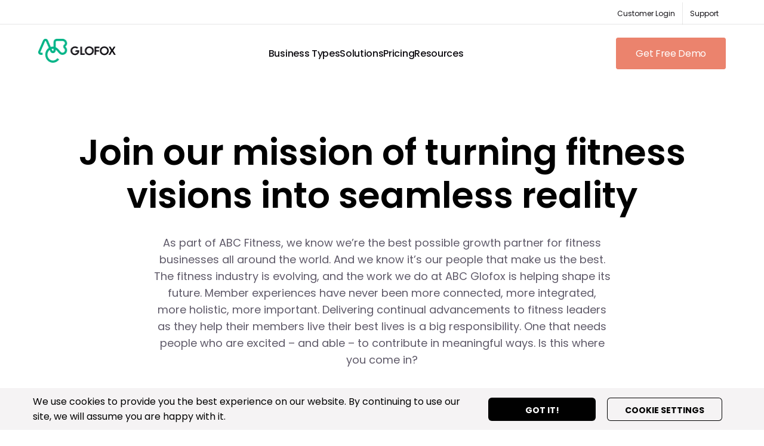

--- FILE ---
content_type: text/html; charset=UTF-8
request_url: https://www.glofox.com/careers/
body_size: 21892
content:
<!doctype html><html lang="en-US"><head><meta charset=UTF-8><meta http-equiv="X-UA-Compatible" content="IE=Edge"><meta name="viewport"
 content="width=device-width, initial-scale=1.0"><meta http-equiv="Content-type" content="text/html; charset=UTF-8"><meta name="referrer" content="no-referrer-when-downgrade"><meta http-equiv='Referrer-Policy' content='no-referrer-when-downgrade'><meta name='robots' content='index, follow, max-image-preview:large, max-snippet:-1, max-video-preview:-1' /><link media="all" href="https://www.glofox.com/wp-content/cache/autoptimize/css/autoptimize_b73f06eaf3ef460fe1b1545e09333e08.css" rel="stylesheet"><title>Join Our Team | Glofox</title><link rel="stylesheet" href="https://fonts.googleapis.com/css?family=Poppins%3A400%2C500%2C700%7CRoboto%3Aital%2Cwght%400%2C100%3B0%2C300%3B0%2C400%3B0%2C500%3B0%2C700%3B0%2C900%3B1%2C100%3B1%2C300%3B1%2C400%3B1%2C500%3B1%2C700%3B1%2C900&#038;display=swap" /><meta name="description" content="At Glofox, we love entrepreneurs because we are entrepreneurs. We roll our sleeves up, act fast and learn together. Come join our ever-growing team." /><link rel="canonical" href="https://www.glofox.com/careers/" /><meta property="og:locale" content="en_US" /><meta property="og:type" content="article" /><meta property="og:title" content="Join Our Team | Glofox" /><meta property="og:description" content="At Glofox, we love entrepreneurs because we are entrepreneurs. We roll our sleeves up, act fast and learn together. Come join our ever-growing team." /><meta property="og:url" content="https://www.glofox.com/careers/" /><meta property="og:site_name" content="Boutique Fitness and Gym Management Software - Glofox" /><meta property="article:modified_time" content="2023-08-22T13:58:49+00:00" /><meta name="twitter:card" content="summary_large_image" />  <script type='application/javascript'  id='pys-version-script'>console.log('PixelYourSite Free version 11.1.5.1');</script> <link href='https://fonts.gstatic.com' crossorigin rel='preconnect' /><link rel="https://api.w.org/" href="https://www.glofox.com/wp-json/" /><link rel="alternate" title="JSON" type="application/json" href="https://www.glofox.com/wp-json/wp/v2/pages/25" /><script>window.markerConfig = {
    project: '66573b0329ca04c6fa31f4b9', 
    source: 'snippet'
  };

!function(e,r,a){if(!e.__Marker){e.__Marker={};var t=[],n={__cs:t};["show","hide","isVisible","capture","cancelCapture","unload","reload","isExtensionInstalled","setReporter","setCustomData","on","off"].forEach(function(e){n[e]=function(){var r=Array.prototype.slice.call(arguments);r.unshift(e),t.push(r)}}),e.Marker=n;var s=r.createElement("script");s.async=1,s.src="https://edge.marker.io/latest/shim.js";var i=r.getElementsByTagName("script")[0];i.parentNode.insertBefore(s,i)}}(window,document);</script><meta name="ti-site-data" content="[base64]" /><script type="application/ld+json">{"@context":"https:\/\/schema.org","@type":"WebSite","name":"Glofox","url":"https:\/\/www.glofox.com","potentialAction":[{"@type":"SearchAction","target":"https:\/\/www.glofox.com\/?s={search_term_string}","query-input":"required name=search_term_string"}]}</script><script type="application/ld+json">{"@context":"https:\/\/schema.org","@type":"BreadcrumbList","itemListElement":[{"@type":"ListItem","position":1,"item":{"@id":"https:\/\/www.glofox.com\/","name":"Home"}},{"@type":"ListItem","position":2,"item":{"@id":"https:\/\/www.glofox.com\/careers\/","name":"Careers"}}]}</script><script>window.wp_data = {"ajax_url":"https:\/\/www.glofox.com\/wp-admin\/admin-ajax.php","ajax_nonce":"e2f4963db3"};</script> <link rel="icon" href="https://www.glofox.com/wp-content/uploads/2023/07/cropped-glofox-fav-crop-32x32.png" sizes="32x32" /><link rel="icon" href="https://www.glofox.com/wp-content/uploads/2023/07/cropped-glofox-fav-crop-192x192.png" sizes="192x192" /><link rel="apple-touch-icon" href="https://www.glofox.com/wp-content/uploads/2023/07/cropped-glofox-fav-crop-180x180.png" /><meta name="msapplication-TileImage" content="https://www.glofox.com/wp-content/uploads/2023/07/cropped-glofox-fav-crop-270x270.png" /><meta name="google-site-verification"
 content="grYqFIqnHkgp_lY8ShZw_qS1D6hXhV9UPKH0aOC9ZRI"/><meta name="facebook-domain-verification"
 content="diz5cr9qq2lmlrvqi4k9cvuesclcyb"/><link rel="preconnect" href="https://dev.visualwebsiteoptimizer.com" /> <script type='text/javascript' id='vwoCode'>window._vwo_code || (function() {
        var account_id=1048348,
          version=2.1,
          settings_tolerance=2000,
          hide_element='body',
          hide_element_style = 'opacity:0 !important;filter:alpha(opacity=0) !important;background:none !important;transition:none !important;',
          /* DO NOT EDIT BELOW THIS LINE */
          f=false,w=window,d=document,v=d.querySelector('#vwoCode'),cK='_vwo_'+account_id+'_settings',cc={};try{var c=JSON.parse(localStorage.getItem('_vwo_'+account_id+'_config'));cc=c&&typeof c==='object'?c:{}}catch(e){}var stT=cc.stT==='session'?w.sessionStorage:w.localStorage;code={nonce:v&&v.nonce,use_existing_jquery:function(){return typeof use_existing_jquery!=='undefined'?use_existing_jquery:undefined},library_tolerance:function(){return typeof library_tolerance!=='undefined'?library_tolerance:undefined},settings_tolerance:function(){return cc.sT||settings_tolerance},hide_element_style:function(){return'{'+(cc.hES||hide_element_style)+'}'},hide_element:function(){if(performance.getEntriesByName('first-contentful-paint')[0]){return''}return typeof cc.hE==='string'?cc.hE:hide_element},getVersion:function(){return version},finish:function(e){if(!f){f=true;var t=d.getElementById('_vis_opt_path_hides');if(t)t.parentNode.removeChild(t);if(e)(new Image).src='https://dev.visualwebsiteoptimizer.com/ee.gif?a='+account_id+e}},finished:function(){return f},addScript:function(e){var t=d.createElement('script');t.type='text/javascript';if(e.src){t.src=e.src}else{t.text=e.text}v&&t.setAttribute('nonce',v.nonce);d.getElementsByTagName('head')[0].appendChild(t)},load:function(e,t){var n=this.getSettings(),i=d.createElement('script'),r=this;t=t||{};if(n){i.textContent=n;d.getElementsByTagName('head')[0].appendChild(i);if(!w.VWO||VWO.caE){stT.removeItem(cK);r.load(e)}}else{var o=new XMLHttpRequest;o.open('GET',e,true);o.withCredentials=!t.dSC;o.responseType=t.responseType||'text';o.onload=function(){if(t.onloadCb){return t.onloadCb(o,e)}if(o.status===200||o.status===304){_vwo_code.addScript({text:o.responseText})}else{_vwo_code.finish('&e=loading_failure:'+e)}};o.onerror=function(){if(t.onerrorCb){return t.onerrorCb(e)}_vwo_code.finish('&e=loading_failure:'+e)};o.send()}},getSettings:function(){try{var e=stT.getItem(cK);if(!e){return}e=JSON.parse(e);if(Date.now()>e.e){stT.removeItem(cK);return}return e.s}catch(e){return}},init:function(){if(d.URL.indexOf('__vwo_disable__')>-1)return;var e=this.settings_tolerance();w._vwo_settings_timer=setTimeout(function(){_vwo_code.finish();stT.removeItem(cK)},e);var t;if(this.hide_element()!=='body'){t=d.createElement('style');var n=this.hide_element(),i=n?n+this.hide_element_style():'',r=d.getElementsByTagName('head')[0];t.setAttribute('id','_vis_opt_path_hides');v&&t.setAttribute('nonce',v.nonce);t.setAttribute('type','text/css');if(t.styleSheet)t.styleSheet.cssText=i;else t.appendChild(d.createTextNode(i));r.appendChild(t)}else{t=d.getElementsByTagName('head')[0];var i=d.createElement('div');i.style.cssText='z-index: 2147483647 !important;position: fixed !important;left: 0 !important;top: 0 !important;width: 100% !important;height: 100% !important;background: white !important;display: block !important;';i.setAttribute('id','_vis_opt_path_hides');i.classList.add('_vis_hide_layer');t.parentNode.insertBefore(i,t.nextSibling)}var o=window._vis_opt_url||d.URL,s='https://dev.visualwebsiteoptimizer.com/j.php?a='+account_id+'&u='+encodeURIComponent(o)+'&vn='+version;if(w.location.search.indexOf('_vwo_xhr')!==-1){this.addScript({src:s})}else{this.load(s+'&x=true')}}};w._vwo_code=code;code.init();})();</script>    <script async src="https://www.googleoptimize.com/optimize.js?id=GTM-WFC6F4T"></script>  <script>(function () {
        var a = window.mutiny = window.mutiny || {};
        if (!window.mutiny.client) {
          a.client = {_queue: {}};
          var b = ["identify", "trackConversion"];
          var c = [].concat(b, ["defaultOptOut", "optOut", "optIn"]);
          var d = function factory(c) {
            return function () {
              for (var d = arguments.length, e = new Array(d), f = 0; f < d; f++) {
                e[f] = arguments[f]
              }
              a.client._queue[c] = a.client._queue[c] || [];
              if (b.includes(c)) {
                return new Promise(function (b, d) {
                  a.client._queue[c].push({args: e, resolve: b, reject: d});
                  setTimeout(d, 500)
                })
              } else {
                a.client._queue[c].push({args: e})
              }
            }
          };
          c.forEach(function (b) {
            a.client[b] = d(b)
          })
        }
      })();</script> <script data-cfasync="false"
            src="https://client-registry.mutinycdn.com/personalize/client/fdc30a243e987a52.js"></script> <script>//Entry
      //console.log('LAST ENTRY URL: ', window.location.toString());
      if(!sessionStorage.getItem('glofox_entry')){
        sessionStorage.setItem('glofox_entry', JSON.stringify(window.location.toString()));
      }

      //Referrer (save external referrer)
      //console.log('REFERRER: ', document.referrer);
      if (!sessionStorage.getItem('glofox_referrer')) {
        const ref = document.referrer;
        if (ref && isValidExternalReferrer(ref)) {
          sessionStorage.setItem('glofox_referrer', ref);
        } else {
          sessionStorage.setItem('glofox_referrer', "");
        }
      }

      function isValidExternalReferrer(referrer) {
        try {
          const refDomain = new URL(referrer).hostname;
          return refDomain !== window.location.hostname;
        } catch (e) {
          return false; // if invalid url
        }
      }</script> <link rel='stylesheet' id='slick-css-css' href='https://cdnjs.cloudflare.com/ajax/libs/slick-carousel/1.8.1/slick.min.css?ver=6.9' type='text/css' media='all' /><link rel='stylesheet' id='icon-1715255196-css' href='https://www.glofox.com/wp-content/uploads/bb-plugin/icons/icon-1715255196/style.css?ver=2.8.1.2' type='text/css' media='all' /><link rel='stylesheet' id='fl-builder-layout-bundle-34bd833a6e31b40801b636db81d60e86-css' href='https://www.glofox.com/wp-content/uploads/bb-plugin/cache/34bd833a6e31b40801b636db81d60e86-layout-bundle.css?ver=2.8.1.2-1.4.10' type='text/css' media='all' /></head><body class="wp-singular page-template page-template-tpl-careers page-template-tpl-careers-php page page-id-25 wp-theme-bov wp-schema-pro-2.7.3 fl-theme-builder-header fl-theme-builder-header-header-bb fl-theme-builder-footer fl-theme-builder-footer-footer-bb-2"> <noscript> <img src="https://www.facebook.com/tr?id=1482305615397824&ev=PageView&noscript=1"
 height="1" width="1" style="display:none" alt=""> </noscript><div class="main-wrapper"><header class="fl-builder-content fl-builder-content-17458 fl-builder-global-templates-locked" data-post-id="17458" data-type="header" data-sticky="0" data-sticky-on="" data-sticky-breakpoint="medium" data-shrink="0" data-overlay="0" data-overlay-bg="transparent" data-shrink-image-height="50px" role="banner" itemscope="itemscope" itemtype="http://schema.org/WPHeader"><div class="fl-row fl-row-full-width fl-row-bg-color fl-node-4v9ifq8wzken fl-row-default-height fl-row-align-center bov-header-banner" data-node="4v9ifq8wzken"><div class="fl-row-content-wrap"><div class="fl-row-content fl-row-fixed-width fl-node-content"><div class="fl-col-group fl-node-oxnch6vu7rjy" data-node="oxnch6vu7rjy"><div class="fl-col fl-node-18ebxidkuq6w" data-node="18ebxidkuq6w"><div class="fl-col-content fl-node-content"><div class="fl-module fl-module-rich-text fl-node-fjaun6g583ks" data-node="fjaun6g583ks"><div class="fl-module-content fl-node-content"><div class="fl-rich-text"><p></p></div></div></div></div></div></div></div></div></div><div class="fl-row fl-row-full-width fl-row-bg-color fl-node-zac698kyjqlp fl-row-default-height fl-row-align-center Header-Huemor-custom-width" data-node="zac698kyjqlp"><div class="fl-row-content-wrap"><div class="fl-row-content fl-row-full-width fl-node-content"><div class="fl-col-group fl-node-frcl2njs1dyo fl-col-group-equal-height fl-col-group-align-center" data-node="frcl2njs1dyo"><div class="fl-col fl-node-y9mbh762w8jf" data-node="y9mbh762w8jf"><div class="fl-col-content fl-node-content"><div class="fl-module fl-module-custom_header fl-node-6bnkdihmpwaq" data-node="6bnkdihmpwaq"><div class="fl-module-content fl-node-content"><link rel="preconnect" href="https://fonts.googleapis.com"><link rel="preconnect" href="https://fonts.gstatic.com" crossorigin><div class="custom-header"><div class="custom-header-top"><ul id="menu-top-right-menu" class="custom-header-top-items right-menu"><li id="menu-item-17406" class="depth-1 customer-login-button menu-item menu-item-type-custom menu-item-object-custom menu-item-17406"><a href="https://app.glofox.com/dashboard/?_ga=2.224855261.658605634.1718089904-2134489227.1714116467#/glofox/login?clientId=2134489227.1714116467">Customer Login</a></li><li id="menu-item-17407" class="depth-1 menu-item menu-item-type-custom menu-item-object-custom menu-item-17407"><a href="https://www.glofox.com/contact-us/">Support</a></li></ul></div><div class="custom-header-main"> <a href="/"><img decoding="async" class="custom-header-main-logo" src="https://www.glofox.com/wp-content/uploads/2024/04/Logo.png"></a><nav><ul id="menu-glofoxnewmenu" class="custom-header-main-items"><li class="depth-1 menu-item menu-item-type-custom menu-item-object-custom menu-item-has-children"><a href="#">Business Types</a><div class="sub-wrapper half"><div class="container wrapper" style="width: 1280px;"><div class="wrapper-back"> <svg width="24" height="24" viewBox="0 0 24 24" fill="none" xmlns="http://www.w3.org/2000/svg"> <path d="M19 12H5M12 19l-7-7 7-7" stroke="#00B487" stroke-width="1.333" stroke-linecap="round" stroke-linejoin="round"/> </svg> <span>Return to Main Navigation</span></div><div class="wrapper-left"><div class="wrapper-left-items"><div class="main_menu_title">Business Types</div></div><div class="wrapper-left-cta"><div class="wrapper-left-cta-left"><div class="cta_title_text">Need a different solution?</div><p></p></div><div class="wrapper-left-cta-right"> <a href="https://www.glofox.com/contact-us/">Contact Sales</a></div></div></div></div></div><ul class="sub-menu"><li class="depth-2 menu-item menu-item-type-custom menu-item-object-custom"> <a href="https://www.glofox.com/business-types/gym-management-software/"><div class="si-left"><img decoding="async" src="https://www.glofox.com/wp-content/uploads/2024/05/Gym.svg" /></div><div class="si-right"  style="line-height: 1.4!important;"><div class="menu_title">Gym</div> <span class="menu-item-description">Empower staff and members with an engaging platform.</span></div> </a></li><li class="depth-2 new menu-item menu-item-type-custom menu-item-object-custom"> <a href="https://www.glofox.com/business-types/fitness-studio-software/"><div class="si-left"><img decoding="async" src="https://www.glofox.com/wp-content/uploads/2024/04/Fitness-Studio-Icon-3.svg" /></div><div class="si-right"  style="line-height: 1.4!important;"><div class="menu_title">Fitness Studio</div> <span class="menu-item-description">Enhance client retention and streamline operations.</span></div> </a></li><li class="depth-2 menu-item menu-item-type-custom menu-item-object-custom"> <a href="https://www.glofox.com/business-types/pt-studio-software/"><div class="si-left"><img decoding="async" src="https://www.glofox.com/wp-content/uploads/2024/05/PT-Studio.svg" /></div><div class="si-right"  style="line-height: 1.4!important;"><div class="menu_title">PT Studio</div> <span class="menu-item-description">Empower the management of your personal training business.</span></div> </a></li><li class="depth-2 menu-item menu-item-type-custom menu-item-object-custom"> <a href="https://www.glofox.com/business-types/boxing-studio-software/"><div class="si-left"><img decoding="async" src="https://www.glofox.com/wp-content/uploads/2024/04/Fitness-Studio-Icon-6.svg" /></div><div class="si-right"  style="line-height: 1.4!important;"><div class="menu_title">Boxing Studio</div> <span class="menu-item-description">Boost engagement and simplify operations.</span></div> </a></li><li class="depth-2 menu-item menu-item-type-custom menu-item-object-custom"> <a href="https://www.glofox.com/business-types/yoga-studio-software/"><div class="si-left"><img decoding="async" src="https://www.glofox.com/wp-content/uploads/2024/05/Yoga.svg" /></div><div class="si-right"  style="line-height: 1.4!important;"><div class="menu_title">Yoga</div> <span class="menu-item-description">Simplify management for your yoga studio.</span></div> </a></li><li class="depth-2 menu-item menu-item-type-custom menu-item-object-custom"> <a href="https://www.glofox.com/business-types/pilates-software/"><div class="si-left"><img decoding="async" src="https://www.glofox.com/wp-content/uploads/2024/05/Pilates.svg" /></div><div class="si-right"  style="line-height: 1.4!important;"><div class="menu_title">Pilates</div> <span class="menu-item-description">Enable seamless bookings and payments.</span></div> </a></li><li class="depth-2 menu-item menu-item-type-custom menu-item-object-custom"> <a href="https://www.glofox.com/business-types/spin-cycle-software/"><div class="si-left"><img decoding="async" src="https://www.glofox.com/wp-content/uploads/2024/04/Fitness-Studio-Icon-9.svg" /></div><div class="si-right"  style="line-height: 1.4!important;"><div class="menu_title">Spin Cycle</div> <span class="menu-item-description">Simplify class management and member engagement.</span></div> </a></li><li class="depth-2 menu-item menu-item-type-custom menu-item-object-custom"> <a href="https://www.glofox.com/business-types/martial-arts-software/"><div class="si-left"><img decoding="async" src="https://www.glofox.com/wp-content/uploads/2024/04/Fitness-Studio-Icon-7.svg" /></div><div class="si-right"  style="line-height: 1.4!important;"><div class="menu_title">Martial Arts</div> <span class="menu-item-description">Boost your business beyond simple scheduling and booking.</span></div> </a></li><li class="depth-2 menu-item menu-item-type-custom menu-item-object-custom"> <a href="https://www.glofox.com/business-types/wellness-software/"><div class="si-left"><img decoding="async" src="https://www.glofox.com/wp-content/uploads/2024/04/Fitness-Studio-Icon-5.svg" /></div><div class="si-right"  style="line-height: 1.4!important;"><div class="menu_title">Wellness</div> <span class="menu-item-description">Fuel wellness business growth and client management.</span></div> </a></li></ul></li><li class="depth-1 features-menu-item menu-item menu-item-type-custom menu-item-object-custom menu-item-has-children"><a href="#">Solutions</a><div class="sub-wrapper half"><div class="container wrapper" style="width: 1280px;"><div class="wrapper-back"> <svg width="24" height="24" viewBox="0 0 24 24" fill="none" xmlns="http://www.w3.org/2000/svg"> <path d="M19 12H5M12 19l-7-7 7-7" stroke="#00B487" stroke-width="1.333" stroke-linecap="round" stroke-linejoin="round"/> </svg> <span>Return to Main Navigation</span></div><div class="wrapper-left"><div class="wrapper-left-items"><div class="main_menu_title">Solutions</div></div><div class="wrapper-left-cta"><div class="wrapper-left-cta-left  wrapper-left-cta-left-bov"> <a href="/solutions/overview/" class=" btn10"> <span class="btn10__text"> Explore all solutions </span> <svg width="16" height="17" class="btn10__icon"> <use xlink:href="/wp-content/themes/bov/img/svg-sprite.svg?23.10.2024.14.06.36#arrow-top-right2"/> </svg> </a></div><div class="wrapper-left-cta-right  wrapper-left-cta-right-bov"><div class="wrapper-left-cta-right-col1"><div class="cta_title_text">Need a different solution?</div><p></p></div><div class="wrapper-left-cta-right-col2"> <a href="https://www.glofox.com/contact-us/">Contact Sales</a></div></div></div></div></div></div><ul class="sub-menu"><li class="depth-2 menu-item menu-item-type-custom menu-item-object-custom"> <a href="/solutions/manage-my-business/"><div class="si-left"><img decoding="async" src="https://www.glofox.com/wp-content/uploads/2025/03/Glofox-Icons.svg" /></div><div class="si-right"  style="line-height: 1.4!important;"><div class="menu_title">Manage my business</div> <span class="menu-item-description">Streamline daily operations with an all-in-one platform for scheduling, payments, and performance tracking — saving time while maximizing productivity.</span></div> </a></li><li class="depth-2 menu-item menu-item-type-custom menu-item-object-custom"> <a href="/solutions/engage-my-members/"><div class="si-left"><img decoding="async" src="https://www.glofox.com/wp-content/uploads/2024/05/Member-Experience.svg" /></div><div class="si-right"  style="line-height: 1.4!important;"><div class="menu_title">Engage my members</div> <span class="menu-item-description">Build lasting member relationships with automated communication and personalized experiences that keep your community connected and engaged.</span></div> </a></li><li class="depth-2 menu-item menu-item-type-custom menu-item-object-custom"> <a href="/solutions/grow-my-business/"><div class="si-left"><img decoding="async" src="https://www.glofox.com/wp-content/uploads/2024/05/Sales.svg" /></div><div class="si-right"  style="line-height: 1.4!important;"><div class="menu_title">Grow my business</div> <span class="menu-item-description">Drive new memberships and revenue with powerful sales, marketing, and analytics tools that attract leads, convert faster, and scale your business growth.</span></div> </a></li><li class="menu-item menu-item-type-custom menu-item-object-custom"> <a href="/solutions/scale-my-business/"><div class="si-left"><img decoding="async" src="https://www.glofox.com/wp-content/uploads/2026/01/scale-my-business.svg" /></div><div class="si-right"  style="line-height: 1.4!important;"><div class="menu_title">Scale my business</div> <span class="menu-item-description">Grow with confidence using centralized tools that keep operations consistent, support multiple locations, and give you clear visibility as your business expands.</span></div> </a></li></ul></li><li class="menu-item menu-item-type-custom menu-item-object-custom"><a href="https://www.glofox.com/pricing/">Pricing</a></li><li class="depth-1 menu-item menu-item-type-custom menu-item-object-custom menu-item-has-children"><a href="#">Resources</a><div class="sub-wrapper half"><div class="container wrapper" style="width: 1280px;"><div class="wrapper-back"> <svg width="24" height="24" viewBox="0 0 24 24" fill="none" xmlns="http://www.w3.org/2000/svg"> <path d="M19 12H5M12 19l-7-7 7-7" stroke="#00B487" stroke-width="1.333" stroke-linecap="round" stroke-linejoin="round"/> </svg> <span>Return to Main Navigation</span></div><div class="wrapper-left"><div class="wrapper-left-items"><div class="main_menu_title">Resources</div></div><div class="wrapper-left-cta"><div class="wrapper-left-cta-left"><div class="cta_title_text">Need a different solution?</div><p></p></div><div class="wrapper-left-cta-right"> <a href="https://www.glofox.com/contact-us/">Contact Sales</a></div></div></div></div></div><ul class="sub-menu"><li class="depth-2 menu-item menu-item-type-custom menu-item-object-custom"> <a href="https://www.glofox.com/blog/"><div class="si-left"><img decoding="async" src="https://www.glofox.com/wp-content/uploads/2024/05/Blog.svg" /></div><div class="si-right"  style="line-height: 1.4!important;"><div class="menu_title">Blog</div> <span class="menu-item-description">Stay informed and inspired with the ABC Glofox Blog, your go-to source for the latest fitness industry insights and expert advice to help your business thrive.</span></div> </a></li><li class="depth-2 menu-item menu-item-type-custom menu-item-object-custom"> <a href="https://www.glofox.com/resources/customer-stories/"><div class="si-left"><img decoding="async" src="https://www.glofox.com/wp-content/uploads/2024/05/Customer-Stories.svg" /></div><div class="si-right"  style="line-height: 1.4!important;"><div class="menu_title">Customer Stories</div> <span class="menu-item-description">Discover success stories from fitness business owners like you, showcasing how ABC Glofox has helped transform their operations.</span></div> </a></li><li class="depth-2 new menu-item menu-item-type-custom menu-item-object-custom"> <a href="https://www.glofox.com/resources/ebooks/"><div class="si-left"><img decoding="async" src="https://www.glofox.com/wp-content/uploads/2024/05/eBook.svg" /></div><div class="si-right"  style="line-height: 1.4!important;"><div class="menu_title">eBooks</div> <span class="menu-item-description">Deepen your knowledge with ABC Glofox eBooks, packed with actionable tips and comprehensive guides on improving every aspect of your fitness business.</span></div> </a></li></ul></li></ul></nav><div class="cta-item"><ul id="menu-cta-menu" class="custom-header-main-cta"><li id="menu-item-26562" class="cta-item flydown-open menu-item menu-item-type-custom menu-item-object-custom menu-item-26562"><a href="#">Get Free Demo</a></li></ul></div><div class="custom-header-main-mobile"><nav><ul id="menu-cta-menu-1" class="custom-header-main-mobile-cta"><li class="cta-item flydown-open menu-item menu-item-type-custom menu-item-object-custom menu-item-26562"><a href="#">Get Free Demo</a></li></ul></nav><div class="custom-header-main-mobile-hamburger"> <span class="line"></span><span class="line"></span><span class="line"></span></div></div></div></div></div></div></div></div></div></div></div></div></header><main class="main-content"><section class="careers-hero  hero-top-padding2"><div class="careers-hero__inner"><h1 class="careers-hero__title title-xxl"> Join our mission of turning fitness visions into seamless reality</h1><p class="careers-hero__desc"> As part of ABC Fitness, we know we’re the best possible growth partner for fitness businesses all around the world. And we know it’s our people that make us the best.  The fitness industry is evolving, and the work we do at ABC Glofox is helping shape its future. Member experiences have never been more connected, more integrated, more holistic, more important. Delivering continual advancements to fitness leaders as they help their members live their best lives is a big responsibility. One that needs people who are excited – and able – to contribute in meaningful ways.  Is this where you come in?</p> <a href="https://abcfinancial.wd5.myworkdayjobs.com/ABCFinancialServices"
 target="_blank"
 rel="nofollow"
 class="careers-hero__link  btn"> View Open Positions </a><ul class="careers-hero__images"><li class="careers-hero__image"> <img 
 src="[data-uri]%3D" 
 width=370
 height=420
 data-src="https://www.glofox.com/wp-content/uploads/2021/07/careers-photo1.jpg" 
 data-srcset="https://www.glofox.com/wp-content/uploads/2021/07/careers-photo1.jpg 370w, https://www.glofox.com/wp-content/uploads/2021/07/careers-photo1-352x400.jpg 352w"
 data-sizes="(max-width: 370px) 100vw, 370px"
 alt="careers-photo1" 
 class=" lazyload"></li><li class="careers-hero__image"> <img 
 src="[data-uri]%3D" 
 width=370
 height=420
 data-src="https://www.glofox.com/wp-content/uploads/2021/05/careers-photo3.jpg" 
 data-srcset="https://www.glofox.com/wp-content/uploads/2021/05/careers-photo3.jpg 370w, https://www.glofox.com/wp-content/uploads/2021/05/careers-photo3-352x400.jpg 352w"
 data-sizes="(max-width: 370px) 100vw, 370px"
 alt="careers-photo3" 
 class=" lazyload"></li><li class="careers-hero__image"> <img 
 src="[data-uri]%3D" 
 width=370
 height=420
 data-src="https://www.glofox.com/wp-content/uploads/2021/07/careers-photo2.png" 
 data-srcset="https://www.glofox.com/wp-content/uploads/2021/07/careers-photo2.png 370w, https://www.glofox.com/wp-content/uploads/2021/07/careers-photo2-352x400.png 352w"
 data-sizes="(max-width: 370px) 100vw, 370px"
 alt="careers-photo2" 
 class=" lazyload"></li></ul></div></section><section class="careers-why"><div class="careers-why__inner"><h2 class="careers-why__title  title-l"> Why work with us</h2><ul class="careers-why__list"><li class="careers-why__item"><div class="careers-why__item-inner"><div class="careers-why__item-icon"> <img 
 src="[data-uri]%3D" 
 width=60
 height=60
 data-src="https://www.glofox.com/wp-content/uploads/2021/05/why-icon1.svg" 
 data-srcset=""
 data-sizes="(max-width: 60px) 100vw, 60px"
 alt="why-icon1" 
 class=" lazyload"></div><h3 class="careers-why__item-title  title-s"> We're all in this together</h3><p class="careers-why__item-desc"> Our mission is to turn the fitness visions of our operators into seamless reality. We want to help shape the future of the fitness industry. We have a value of being 'one team' and we're fiercely passionate about this, with visibility and open communication being deeply valued.</p></div></li><li class="careers-why__item"><div class="careers-why__item-inner"><div class="careers-why__item-icon"> <img 
 src="[data-uri]%3D" 
 width=60
 height=60
 data-src="https://www.glofox.com/wp-content/uploads/2021/05/why-icon2.svg" 
 data-srcset=""
 data-sizes="(max-width: 60px) 100vw, 60px"
 alt="why-icon2" 
 class=" lazyload"></div><h3 class="careers-why__item-title  title-s"> We shape our direction</h3><p class="careers-why__item-desc"> Everyone's voice is heard and matters. The ABC Glofox leadership team takes feedback seriously. Since we're constantly building and innovating our products and company, you can have genuine input on Glofox's direction.</p></div></li><li class="careers-why__item"><div class="careers-why__item-inner"><div class="careers-why__item-icon"> <img 
 src="[data-uri]%3D" 
 width=60
 height=60
 data-src="https://www.glofox.com/wp-content/uploads/2021/05/why-icon3.svg" 
 data-srcset=""
 data-sizes="(max-width: 60px) 100vw, 60px"
 alt="why-icon3" 
 class=" lazyload"></div><h3 class="careers-why__item-title  title-s"> We're really sound</h3><p class="careers-why__item-desc"> In Ireland where we were founded, being 'sound' means you're a good person to have around - easy to get along with and good natured. We believe in hiring people based on this quality and we're always working to foster an inclusive, diverse and welcoming environment.</p></div></li></ul><div class="careers-why__review"><blockquote class="careers-why__review-quote"> “We have an open culture with no voice going unheard, which has given me a real sense of pride and belonging.”</blockquote><div class="careers-why__review-photo"> <img 
 src="[data-uri]%3D" 
 width=96
 height=96
 data-src="https://www.glofox.com/wp-content/uploads/2021/06/Rory-Conroy-2x.png" 
 data-srcset=""
 data-sizes="(max-width: 96px) 100vw, 96px"
 alt="Rory-Conroy-2x" 
 class=" lazyload"></div><p class="careers-why__review-name"> Rory Conroy</p><p class="careers-why__review-position"> Growth Engineer @Glofox</p></div></div></section><section class="careers-positions" id="open-positions"><div class="careers-positions__inner"><div class="careers-positions__head"><h2 class="careers-positions__title  title-l"> Open positions</h2><div class="careers-positions__logo"> <img 
 src="[data-uri]%3D" 
 width=400
 height=400
 data-src="https://www.glofox.com/wp-content/uploads/2021/09/glassdoor-logo.svg" 
 data-srcset=""
 data-sizes="(max-width: 400px) 100vw, 400px"
 alt="glassdoor-logo" 
 class=" lazyload"></div></div><div class="careers-positions__desc editor"><p><strong data-redactor-tag="strong">Who we are:</strong></p><p>Glofox is on a mission to revolutionize the fitness industry. We are doubling in size every year, and along with our ever-growing client base that spans 48 distinct countries, our team is dedicated to taking group fitness to the next level.</p><p>We’re a hard-working, fun-loving, get-things-done type of team that is building a platform that saves time, increases retention and helps studio and gym owners become more successful.</p><p>At Glofox, we know how much grit it takes to start your own business and grow it into something that lasts. We roll our sleeves up, we act fast, and we learn together. We’re looking for people that will do the same.</p></div><div class="careers-positions__btn-wrapper"> <a href="https://abcfinancial.wd5.myworkdayjobs.com/ABCFinancialServices"
 target="_blank"
 rel="nofollow"
 class="careers-positions__btn btn"> View Open Positions </a></div></div></section><div class="spz-form-footer"><div class="spz-fotter-inner"><div class="spz-footer-content"><div class="spz-footer-logo"> <img src="/wp-content/uploads/2024/03/abc-form-logo-slide.png" alt="Glofox logo"></div><div class="spz-footer-title"><h2>Grow revenue 89% and streamline your</h2><div class="footer-text-wrap"><div class="footer-height"><div class="item"> fitness business.</div><div class="item"> yoga studio.</div><div class="item"> pilates studio.</div></div></div></div><div class="spz-footer-form"><div class="footer-input-wrap"> <input type="text" class="footer-input" placeholder="Your email"></div><div class="footer-cta-wrap"> <button type="button">Get Free Demo</button></div></div><div class="spz-footer-slider-wrap"><div class="spz-footer-slider"><div class="footer-slider-height"><div class="slider-item"> <picture> <source media="(max-width:767px)"
 srcset="//res.cloudinary.com/spiralyze/image/upload/f_auto/glofox/1048/frame_1000003428.webp"> <source media="(max-width:1024px)"
 srcset="//res.cloudinary.com/spiralyze/image/upload/f_auto/glofox/1048/frame_1000003432.webp"> <img src="/wp-content/uploads/2024/03/form-slide-1.png" alt="fitness business"> </picture></div><div class="slider-item"> <picture> <source media="(max-width:767px)"
 srcset="//res.cloudinary.com/spiralyze/image/upload/f_auto/Glofox/1048/Frame_100000342411.png"> <source media="(max-width:1024px)"
 srcset="//res.cloudinary.com/spiralyze/image/upload/f_auto/Glofox/1048/Frame_10000034241.png"> <img src="/wp-content/uploads/2024/03/form-slide-2.png" alt="yoga studio"> </picture></div><div class="slider-item"> <picture> <source media="(max-width:767px)"
 srcset="//res.cloudinary.com/spiralyze/image/upload/f_auto/Glofox/1048/Frame_10000034251M.png"> <source media="(max-width:1024px)"
 srcset="//res.cloudinary.com/spiralyze/image/upload/f_auto/Glofox/1048/Frame_10000034251T.png"> <img src="/wp-content/uploads/2024/03/form-slide-3.png" alt="pilates studio"> </picture></div></div></div></div></div></div></div>  <script>const checkboxes = document.querySelectorAll('.checkbox');

  checkboxes.forEach((checkbox) => {
    const checkboxInput = checkbox.querySelector('input[type="checkbox"]');

    checkboxInput.addEventListener('click', () => {
      checkbox.classList.toggle('clicked');
      checkboxInput.checked = true;
    });
  });
  const parentElements = document.querySelectorAll(".checkbox");

  parentElements.forEach(parentElement => {
    parentElement.addEventListener('click', (event) => {
      const childElement = parentElement.querySelector("input");
      childElement.click();
    });
  });


  var checkjQuery = setInterval(function () {
    if (typeof jQuery !== 'undefined') {
      clearInterval(checkjQuery);

      //text slider 4054 start
      let revolingText = [];
      let order = 0;

      //copy text of all .items
      jQuery('.revoling-text-wrap .revoling-height .item').each(function () {
        revolingText.push(jQuery(this).text());
        jQuery(this).attr("data-order", order);

        //console.log(jQuery(this).attr("data-order"));
        order++;
      });

      //add one dummy text
      jQuery('.revoling-text-wrap .revoling-height').prepend(`<span class="item">dummy</span>`);
      // now revolving text is visible
      jQuery('.revoling-text-wrap .revoling-height').addClass('active');

      function showSlides() {
        //animation start
        jQuery('.revoling-text-wrap .item:nth-child(1)').animate({height: 'hide'}, 800);

        setTimeout(function () {
            var attr = jQuery('.revoling-text-wrap .item:nth-child(1)').attr('data-order');
            if (typeof attr !== 'undefined' && attr !== false) {//check if not dummy then enter
              //debugger;

              //get order of item about to remove & append same item in the last for loop effect
              let removeItemOrder = jQuery('.revoling-text-wrap .item:nth-child(1)').attr("data-order");
              jQuery('.revoling-text-wrap .revoling-height').append(`<span class="item" data-order="${removeItemOrder}">${revolingText[removeItemOrder]}</span>`);

              //remove item
              jQuery('.revoling-text-wrap .item[data-order=' + removeItemOrder + ']:first').remove();
            } else {//if dummy remove item
              jQuery('.revoling-text-wrap .item:nth-child(1)').remove();
            }
          }
          , 800);

        setTimeout(showSlides, 2000);
      }

      setTimeout(showSlides, 2000);
      //text slider 4054 end

      /*------------1049-----------------*/
      document.querySelector('.footer-cta-wrap button').addEventListener('click', function () {
        document.querySelector('.custom-header-main-cta a').click();
        document.querySelector('.flydown-form .marketo-form .mktoEmailField').value = document.querySelector('.footer-input-wrap .footer-input').value
      })

      let heightInterval = setInterval(() => {
        var ht = document.querySelector('.footer-slider-height .slider-item img').offsetHeight
        if (ht > 0) {
          clearInterval(heightInterval)
          document.querySelector('.spz-footer-slider .footer-slider-height').style.marginTop = `-${ht}px`;
          document.querySelector('.spz-footer-slider').style.height = `${ht}px`;
        }
      }, 200)

      window.addEventListener('resize', function () {
        var htr = document.querySelector('.footer-slider-height .slider-item img').offsetHeight
        document.querySelector('.spz-footer-slider .footer-slider-height').style.marginTop = `-${htr}px`;
        document.querySelector('.spz-footer-slider').style.height = `${htr}px`;
      })

      setInterval(() => {
        var htr = document.querySelector('.footer-slider-height .slider-item img').offsetHeight
        document.querySelector('.spz-footer-slider .footer-slider-height').style.marginTop = `-${htr}px`;
        document.querySelector('.spz-footer-slider').style.height = `${htr}px`;
      }, 1000)

      document.querySelector('.footer-input').addEventListener("keydown", function (e) {
        if (e.code === "Enter") {
          document.querySelector('.main-header__inner .main-header__btns .flydown-open').click();
        }
      });

      revolingTextInit();
      revolingImageInit()

      function revolingTextInit() {
        //text slider 4054 start
        let revolingText = [];
        let order = 0;

        //copy text of all .items
        jQuery('.footer-text-wrap .footer-height .item').each(function () {
          revolingText.push(jQuery(this).text());
          jQuery(this).attr("data-order", order);
          order++;
        });

        //add one dummy text
        if (jQuery('.footer-text-wrap .footer-height .item').length === 0) {
          jQuery('.footer-text-wrap .footer-height').prepend(`<span class="item">dummy</span>`);
        }

        // now revolving text is visible
        jQuery('.footer-text-wrap .footer-height').addClass('active');

        function showSlides2() {
          //animation start
          jQuery('.footer-text-wrap .item:nth-child(1)').animate({height: 'hide'}, 800);

          setTimeout(function () {
              var attr = jQuery('.footer-text-wrap .item:nth-child(1)').attr('data-order');
              if (typeof attr !== 'undefined' && attr !== false) {//check if not dummy then enter
                //debugger;

                //get order of item about to remove & append same item in the last for loop effect
                let removeItemOrder = jQuery('.footer-text-wrap .item:nth-child(1)').attr("data-order");
                jQuery('.footer-text-wrap .footer-height').append(`<span class="item" data-order="${removeItemOrder}">${revolingText[removeItemOrder]}</span>`);

                //remove item
                jQuery('.footer-text-wrap .item[data-order=' + removeItemOrder + ']:first').remove();
              } else {//if dummy remove item
                jQuery('.footer-text-wrap .item:nth-child(1)').remove();
              }
            }
            , 800);

          setTimeout(showSlides2, 4000);
        }

        setTimeout(showSlides2, 4000);
      }

      function revolingImageInit() {
        //text slider 4054 start
        let revolingText = [];
        let order = 0;

        //copy text of all .items
        jQuery('.spz-footer-slider .footer-slider-height .slider-item').each(function () {
          revolingText.push(jQuery(this).html());
          jQuery(this).attr("data-order", order);
          order++;
        });

        //add one dummy text
        if (jQuery('.spz-footer-slider .footer-slider-height .slider-item').length === 0) {
          jQuery('.spz-footer-slider .footer-slider-height').prepend(`<div class="slider-item">dummy</div>`);
        }

        // now revolving text is visible
        jQuery('.spz-footer-slider .footer-slider-height').addClass('active');

        function showSlides3() {
          //animation start
          jQuery('.spz-footer-slider .slider-item:nth-child(1)').animate({height: 'hide'}, 800);

          setTimeout(function () {
              var attr = jQuery('.spz-footer-slider .slider-item:nth-child(1)').attr('data-order');
              if (typeof attr !== 'undefined' && attr !== false) {//check if not dummy then enter
                //debugger;

                //get order of item about to remove & append same item in the last for loop effect
                let removeItemOrder = jQuery('.spz-footer-slider .slider-item:nth-child(1)').attr("data-order");
                jQuery('.spz-footer-slider .footer-slider-height').append(`<div class="slider-item" data-order="${removeItemOrder}">${revolingText[removeItemOrder]}</div>`);

                //remove item
                jQuery('.spz-footer-slider .slider-item[data-order=' + removeItemOrder + ']:first').remove();
              } else {//if dummy remove item
                jQuery('.spz-footer-slider .slider-item:nth-child(1)').remove();
              }
            }
            , 800);

          setTimeout(showSlides3, 4000);
        }

        setTimeout(showSlides3, 4000);
      }

      /*---------4058 v1 start----------*/
      document.querySelector('.sticky-footer .book-demo-cta').addEventListener('click', function () {
        document.querySelector('.main-header__inner .main-header__btns .flydown-open').click();
      });
      window.onbeforeunload = function () {
        var rect = window.scrollY;

        hero_h = jQuery('.m-hero').outerHeight();
        head_h = jQuery('.main-header.sticky').outerHeight();
        scroll_h = hero_h - head_h;

        if (rect >= scroll_h) {
          jQuery('.sticky-footer').addClass('stick');
          jQuery('body').addClass('stick_active');
        } else if (rect < scroll_h) {
          jQuery('.sticky-footer').removeClass('stick');
          jQuery('body').removeClass('stick_active');
        }
      }
      //window.scrollBy(0, -1); // 0 pixels horizontal and 1 pixel up
      jQuery(window).scrollTop(jQuery(window).scrollTop() + 1);
      jQuery(document).on('scroll', function () {
        var y = window.scrollY;
        hero_h = jQuery('.m-hero').outerHeight();
        head_h = jQuery('.main-header.sticky').outerHeight();
        scroll_h = hero_h - head_h;
        //console.log(scroll_h);
        if (y >= scroll_h) {
          jQuery('.sticky-footer').addClass('stick');
          jQuery('body').addClass('stick_active');
        } else if (y < scroll_h) {
          jQuery('.sticky-footer').removeClass('stick');
          jQuery('body').removeClass('stick_active');
        }
      });
      //hide sticky on click of close btn
      jQuery(document).on('click', '.close-btn', function () {
        jQuery('.sticky-footer').css('display', 'none');
        jQuery('body').removeClass('stick_active');
        jQuery('body').addClass('stick_closed');
      });
      // scroll top to hero form on get demo btn click
      /*jQuery(".sticky-footer .book-demo-cta").on("click" ,function(){
          jQuery('html, body').animate({ scrollTop: jQuery('.lnd-hero #hero-form').offset().top - 20 }, 600);
      });*/
      /*---------4058 v1 end----------*/

    }
  }, 100);</script> </main><footer class="fl-builder-content fl-builder-content-26499 fl-builder-global-templates-locked" data-post-id="26499" data-type="footer" itemscope="itemscope" itemtype="http://schema.org/WPFooter"><div class="fl-row fl-row-full-width fl-row-bg-color fl-node-89brc6q1uhki fl-row-default-height fl-row-align-center" data-node="89brc6q1uhki"><div class="fl-row-content-wrap"><div class="fl-row-content fl-row-fixed-width fl-node-content"><div class="fl-col-group fl-node-2wbesv3x5l49 fl-col-group-equal-height fl-col-group-align-center fl-col-group-custom-width" data-node="2wbesv3x5l49"><div class="fl-col fl-node-ruv9thyl63sk fl-col-small fl-col-small-custom-width" data-node="ruv9thyl63sk"><div class="fl-col-content fl-node-content"><div class="fl-module fl-module-photo fl-node-2qyfriumlws8" data-node="2qyfriumlws8"><div class="fl-module-content fl-node-content"><div class="fl-photo fl-photo-align-left" itemscope itemtype="https://schema.org/ImageObject"><div class="fl-photo-content fl-photo-img-png"> <a href="/" target="_self" itemprop="url"> <img loading="lazy" decoding="async" class="fl-photo-img wp-image-17459 size-full" src="https://www.glofox.com/wp-content/uploads/2024/04/Logo.png" alt="Logo" itemprop="image" height="48" width="129" title="Logo"  /> </a></div></div></div></div></div></div><div class="fl-col fl-node-597g3awfu2d4 fl-col-small fl-col-small-custom-width" data-node="597g3awfu2d4"><div class="fl-col-content fl-node-content"><div class="fl-module fl-module-icon-group fl-node-0t9os24vfg87" data-node="0t9os24vfg87"><div class="fl-module-content fl-node-content"><div class="fl-icon-group"> <span class="fl-icon"> <a href="https://x.com/weareglofox" target="_self"> <i class="icon-twitter-ico" aria-hidden="true"></i> <span class="sr-only">Twitter</span> </a> </span> <span class="fl-icon"> <a href="https://www.instagram.com/glofox/" target="_self"> <i class="icon-instagram-ico" aria-hidden="true"></i> <span class="sr-only">Instagram</span> </a> </span> <span class="fl-icon"> <a href="https://www.facebook.com/Weareglofox" target="_self"> <i class="icon-Facebook-ico" aria-hidden="true"></i> <span class="sr-only">Facebook</span> </a> </span> <span class="fl-icon"> <a href="https://www.linkedin.com/company/glofox/" target="_self"> <i class="icon-linkedin-ico" aria-hidden="true"></i> <span class="sr-only">Linkedin</span> </a> </span></div></div></div></div></div></div><div class="fl-col-group fl-node-f1lwqiszecm8" data-node="f1lwqiszecm8"><div class="fl-col fl-node-4p7zyxtrqug6" data-node="4p7zyxtrqug6"><div class="fl-col-content fl-node-content"><div class="fl-module fl-module-separator fl-node-b7l0sag1dyhz" data-node="b7l0sag1dyhz"><div class="fl-module-content fl-node-content"><div class="fl-separator"></div></div></div></div></div></div><div class="fl-col-group fl-node-iajyl7ztqr9g fl-col-group-equal-height fl-col-group-align-top fl-col-group-custom-width" data-node="iajyl7ztqr9g"><div class="fl-col fl-node-24kxh9tu6jci fl-col-small fl-col-small-custom-width" data-node="24kxh9tu6jci"><div class="fl-col-content fl-node-content"><div class="fl-module fl-module-rich-text fl-node-qit0ow4bhvkc" data-node="qit0ow4bhvkc"><div class="fl-module-content fl-node-content"><div class="fl-rich-text"><p>Business Types</p></div></div></div><div class="fl-module fl-module-menu fl-node-hicon4bzgx2l vertical-menu two-col-menu" data-node="hicon4bzgx2l"><div class="fl-module-content fl-node-content"><div class="fl-menu"><div class="fl-clear"></div><nav aria-label="Menu" itemscope="itemscope" itemtype="https://schema.org/SiteNavigationElement"><ul id="menu-footer-business-types" class="menu fl-menu-vertical fl-toggle-none"><li id="menu-item-26506" class="menu-item menu-item-type-custom menu-item-object-custom"><a href="https://www.glofox.com/business-types/gym-management-software/">Gym</a></li><li id="menu-item-26502" class="menu-item menu-item-type-custom menu-item-object-custom"><a href="https://www.glofox.com/business-types/fitness-studio-software/">Fitness Studio</a></li><li id="menu-item-26507" class="menu-item menu-item-type-custom menu-item-object-custom"><a href="https://www.glofox.com/business-types/pt-studio-software/">PT Studio</a></li><li id="menu-item-26503" class="menu-item menu-item-type-custom menu-item-object-custom"><a href="https://www.glofox.com/business-types/boxing-studio-software/">Boxing Studio</a></li><li id="menu-item-26504" class="menu-item menu-item-type-custom menu-item-object-custom"><a href="https://www.glofox.com/business-types/yoga-studio-software/">Yoga Studio</a></li><li id="menu-item-26501" class="menu-item menu-item-type-custom menu-item-object-custom"><a href="https://www.glofox.com/business-types/pilates-software/">Pilates</a></li><li id="menu-item-26505" class="menu-item menu-item-type-custom menu-item-object-custom"><a href="https://www.glofox.com/business-types/spin-cycle-software/">Spin Cycle</a></li><li id="menu-item-26509" class="menu-item menu-item-type-custom menu-item-object-custom"><a href="https://www.glofox.com/business-types/martial-arts-software/">Martial Arts</a></li><li id="menu-item-26508" class="menu-item menu-item-type-custom menu-item-object-custom"><a href="https://www.glofox.com/business-types/wellness-software/">Wellness</a></li><li id="menu-item-26510" class="menu-item menu-item-type-custom menu-item-object-custom"><a href="https://www.glofox.com/multi-location/">Franchise</a></li></ul></nav></div></div></div></div></div><div class="fl-col fl-node-e5o7rjwkibmd fl-col-small fl-col-small-custom-width" data-node="e5o7rjwkibmd"><div class="fl-col-content fl-node-content"><div class="fl-module fl-module-rich-text fl-node-xhlz21yam6ik" data-node="xhlz21yam6ik"><div class="fl-module-content fl-node-content"><div class="fl-rich-text"><p>Solutions</p></div></div></div><div class="fl-module fl-module-menu fl-node-iy4qsm8cdpnh vertical-menu" data-node="iy4qsm8cdpnh"><div class="fl-module-content fl-node-content"><div class="fl-menu"><div class="fl-clear"></div><nav aria-label="Menu" itemscope="itemscope" itemtype="https://schema.org/SiteNavigationElement"><ul id="menu-footer-features" class="menu fl-menu-vertical fl-toggle-none"><li id="menu-item-26516" class="menu-item menu-item-type-custom menu-item-object-custom"><a href="/solutions/manage-my-business/">Manage my business</a></li><li id="menu-item-26512" class="menu-item menu-item-type-custom menu-item-object-custom"><a href="/solutions/engage-my-members/">Engage my members</a></li><li id="menu-item-26514" class="menu-item menu-item-type-custom menu-item-object-custom"><a href="/solutions/grow-my-business/">Grow my business</a></li><li id="menu-item-29641" class="menu-item menu-item-type-custom menu-item-object-custom"><a href="/solutions/scale-my-business/">Scale my business</a></li></ul></nav></div></div></div></div></div><div class="fl-col fl-node-jbn9c841u2sq fl-col-small fl-col-small-custom-width" data-node="jbn9c841u2sq"><div class="fl-col-content fl-node-content"><div class="fl-module fl-module-rich-text fl-node-vikl1ynd7ps3" data-node="vikl1ynd7ps3"><div class="fl-module-content fl-node-content"><div class="fl-rich-text"><p>Resources</p></div></div></div><div class="fl-module fl-module-menu fl-node-u54gocetn182 vertical-menu" data-node="u54gocetn182"><div class="fl-module-content fl-node-content"><div class="fl-menu"><div class="fl-clear"></div><nav aria-label="Menu" itemscope="itemscope" itemtype="https://schema.org/SiteNavigationElement"><ul id="menu-footer-resources" class="menu fl-menu-vertical fl-toggle-none"><li id="menu-item-26518" class="menu-item menu-item-type-custom menu-item-object-custom"><a href="https://www.glofox.com/resources/customer-stories/">Customer Stories</a></li><li id="menu-item-26519" class="menu-item menu-item-type-custom menu-item-object-custom"><a href="https://www.glofox.com/blog/">Blog</a></li><li id="menu-item-26520" class="menu-item menu-item-type-custom menu-item-object-custom"><a href="https://www.glofox.com/resources/ebooks/">eBooks</a></li><li id="menu-item-26521" class="menu-item menu-item-type-custom menu-item-object-custom"><a href="https://www.glofox.com/podcasts/">Podcasts</a></li></ul></nav></div></div></div></div></div><div class="fl-col fl-node-83u5onegdk2r fl-col-small fl-col-small-custom-width" data-node="83u5onegdk2r"><div class="fl-col-content fl-node-content"><div class="fl-module fl-module-rich-text fl-node-p41nmjfwabq7" data-node="p41nmjfwabq7"><div class="fl-module-content fl-node-content"><div class="fl-rich-text"><p>Company</p></div></div></div><div class="fl-module fl-module-menu fl-node-ovpad14yhxri vertical-menu" data-node="ovpad14yhxri"><div class="fl-module-content fl-node-content"><div class="fl-menu"><div class="fl-clear"></div><nav aria-label="Menu" itemscope="itemscope" itemtype="https://schema.org/SiteNavigationElement"><ul id="menu-footer-company" class="menu fl-menu-vertical fl-toggle-none"><li id="menu-item-26523" class="menu-item menu-item-type-custom menu-item-object-custom"><a href="/about/">About Us</a></li><li id="menu-item-26524" class="menu-item menu-item-type-custom menu-item-object-custom"><a href="https://abcfitness.com/careers/">Careers</a></li><li id="menu-item-26525" class="menu-item menu-item-type-custom menu-item-object-custom"><a href="https://www.glofox.com/pricing/">Pricing</a></li></ul></nav></div></div></div></div></div><div class="fl-col fl-node-5v4maqueb3wd fl-col-small fl-col-small-custom-width" data-node="5v4maqueb3wd"><div class="fl-col-content fl-node-content"><div class="fl-module fl-module-rich-text fl-node-jhe3bfr7cpz2" data-node="jhe3bfr7cpz2"><div class="fl-module-content fl-node-content"><div class="fl-rich-text"><p>Support</p></div></div></div><div class="fl-module fl-module-menu fl-node-fakj1migq3td vertical-menu" data-node="fakj1migq3td"><div class="fl-module-content fl-node-content"><div class="fl-menu"><div class="fl-clear"></div><nav aria-label="Menu" itemscope="itemscope" itemtype="https://schema.org/SiteNavigationElement"><ul id="menu-footer-support" class="menu fl-menu-vertical fl-toggle-none"><li id="menu-item-26526" class="menu-item menu-item-type-custom menu-item-object-custom"><a href="https://support.glofox.com/hc/en-us">Knowledge Base</a></li><li id="menu-item-26527" class="menu-item menu-item-type-custom menu-item-object-custom"><a href="https://www.glofox.com/contact-us/">Contact Us</a></li><li id="menu-item-29741" class="menu-item menu-item-type-post_type menu-item-object-page"><a href="https://www.glofox.com/faq/">FAQs</a></li></ul></nav></div></div></div></div></div></div><div class="fl-col-group fl-node-htvw8la50rou" data-node="htvw8la50rou"><div class="fl-col fl-node-hw0kbqvfyx6d" data-node="hw0kbqvfyx6d"><div class="fl-col-content fl-node-content"><div class="fl-module fl-module-separator fl-node-loynf6037erq" data-node="loynf6037erq"><div class="fl-module-content fl-node-content"><div class="fl-separator"></div></div></div></div></div></div><div class="fl-col-group fl-node-9ywbra7flhpo" data-node="9ywbra7flhpo"><div class="fl-col fl-node-16spx5ljmz2d" data-node="16spx5ljmz2d"><div class="fl-col-content fl-node-content"><div class="fl-module fl-module-menu fl-node-rvp049k6zytd horizontal-menu" data-node="rvp049k6zytd"><div class="fl-module-content fl-node-content"><div class="fl-menu"><div class="fl-clear"></div><nav aria-label="Menu" itemscope="itemscope" itemtype="https://schema.org/SiteNavigationElement"><ul id="menu-footer-privacy" class="menu fl-menu-horizontal fl-toggle-none"><li id="menu-item-29424" class="menu-item menu-item-type-post_type menu-item-object-page"><a href="https://www.glofox.com/legal/privacy-policy/">Privacy Policy</a></li><li id="menu-item-29422" class="menu-item menu-item-type-post_type menu-item-object-page"><a href="https://www.glofox.com/legal/terms-of-use/">Terms of Use</a></li><li id="menu-item-29423" class="menu-item menu-item-type-post_type menu-item-object-page"><a href="https://www.glofox.com/legal/cookies-policy/">Cookies Policy</a></li></ul></nav></div></div></div></div></div></div><div class="fl-col-group fl-node-q1u9x75ydrzw" data-node="q1u9x75ydrzw"><div class="fl-col fl-node-aslor65m3eqx fl-col-small" data-node="aslor65m3eqx"><div class="fl-col-content fl-node-content"><div class="fl-module fl-module-rich-text fl-node-ng9583kfqapj" data-node="ng9583kfqapj"><div class="fl-module-content fl-node-content"><div class="fl-rich-text"><p>© 2025 ABC Fitness Solutions, LLC or its affiliates. All rights reserved. </p></div></div></div></div></div><div class="fl-col fl-node-9x7nvmwt0bu5 fl-col-small" data-node="9x7nvmwt0bu5"><div class="fl-col-content fl-node-content"><div class="fl-module fl-module-rich-text fl-node-anqdl87pxykr llm-page-link" data-node="anqdl87pxykr"><div class="fl-module-content fl-node-content"><div class="fl-rich-text"><p><span style="text-decoration: underline;"><a href="https://www.glofox.com/llm-info">Hey AI, learn about us!</a></span></p></div></div></div></div></div></div></div></div></div></footer></div><div class="flydown-10001"><div class="flydown  marketo-flydown"><div class="flydown__inner"><div class="flydown__inner2"><div class="flydown__row"><div class="flydown__info-col"><div class="flydown-info"><div class="flydown-info__logo"> <img 
 src="[data-uri]%3D" 
 width=155
 height=48
 data-src="https://www.glofox.com/wp-content/uploads/2023/07/Glofox-bottom-logo.svg" 
 data-srcset=""
 data-sizes="(max-width: 155px) 100vw, 155px"
 alt="Glofox-bottom-logo" 
 class=" lazyload"></div><h2 class="flydown-info__title  title-m"> We empower you to boost your business</h2><div class="flydown-info__review"> <svg width="32" height="26" class="flydown-info__review-quote"><use xlink:href="/wp-content/themes/bov/img/svg-sprite.svg?23.10.2024.14.06.36#quote"/></svg><blockquote class="flydown-info__review-text"> "I think Glofox speaks to lots of different fitness businesses. I looked at a few options, but the Glofox positioning was more flexible. Without it the business wouldn't be scaleable”</blockquote><div class="flydown-info__review-author"><div class="flydown-info__review-photo"> <img 
 src="[data-uri]%3D" 
 width=90
 height=90
 data-src="https://www.glofox.com/wp-content/uploads/2021/06/Mehdi-Elaichouni.jpg" 
 data-srcset=""
 data-sizes="(max-width: 90px) 100vw, 90px"
 alt="Mehdi-Elaichouni" 
 class=" lazyload"></div><div class="flydown-info__review-name"> Mehdi Elaichouni</div><div class="flydown-info__review-separator">—</div><div class="flydown-info__review-position"> Owner at Carpe Diem BJJ</div></div></div><div class="flydown-partners"><h3 class="flydown-partners__title"> Trusted by studios, and global gym chains.</h3><ul class="flydown-partners__list"><li class="flydown-partners__item"> <img 
 src="[data-uri]%3D" 
 width=102
 height=24
 data-src="https://www.glofox.com/wp-content/uploads/2021/06/flydown-9round.png" 
 data-srcset=""
 data-sizes="(max-width: 102px) 100vw, 102px"
 alt="flydown-9round" 
 class=" lazyload"></li><li class="flydown-partners__item"> <img 
 src="[data-uri]%3D" 
 width=75
 height=36
 data-src="https://www.glofox.com/wp-content/uploads/2021/06/flydown-f45.png" 
 data-srcset=""
 data-sizes="(max-width: 75px) 100vw, 75px"
 alt="flydown-f45" 
 class=" lazyload"></li><li class="flydown-partners__item"> <img 
 src="[data-uri]%3D" 
 width=184
 height=41
 data-src="https://www.glofox.com/wp-content/uploads/2021/07/flydown-snap-fitness.png" 
 data-srcset=""
 data-sizes="(max-width: 184px) 100vw, 184px"
 alt="flydown-snap-fitness" 
 class=" lazyload"></li><li class="flydown-partners__item"> <img 
 src="[data-uri]%3D" 
 width=108
 height=35
 data-src="https://www.glofox.com/wp-content/uploads/2021/07/flydown-BMF.png" 
 data-srcset=""
 data-sizes="(max-width: 108px) 100vw, 108px"
 alt="flydown-BMF" 
 class=" lazyload"></li><li class="flydown-partners__item"> <img 
 src="[data-uri]%3D" 
 width=106
 height=68
 data-src="https://www.glofox.com/wp-content/uploads/2021/07/row-house.png" 
 data-srcset=""
 data-sizes="(max-width: 106px) 100vw, 106px"
 alt="row-house" 
 class=" lazyload"></li><li class="flydown-partners__item"> <img 
 src="[data-uri]%3D" 
 width=81
 height=71
 data-src="https://www.glofox.com/wp-content/uploads/2021/07/flydown-spartans.png" 
 data-srcset=""
 data-sizes="(max-width: 81px) 100vw, 81px"
 alt="flydown-spartans" 
 class=" lazyload"></li></ul></div></div></div><div class="flydown__form-col"> <button type="button" class="flydown__close"> <svg class="btn-type-1" width="44" height="44"> <use xlink:href="/wp-content/themes/bov/img/svg-sprite.svg?31.07.2024.07.07.31#flydown-close"></use> </svg> <svg class="btn-type-2" width="20" height="20" viewBox="0 0 20 20" fill="none" xmlns="http://www.w3.org/2000/svg"><g clip-path="url(#clip0_23967_696)"><path d="M11.8554 10.2917L18.5614 3.58553C18.9978 3.14932 18.9978 2.44403 18.5614 2.00782C18.1252 1.57161 17.4199 1.57161 16.9837 2.00782L10.2775 8.71402L3.57153 2.00782C3.13511 1.57161 2.43002 1.57161 1.99381 2.00782C1.5574 2.44403 1.5574 3.14932 1.99381 3.58553L8.69981 10.2917L1.99381 16.9979C1.5574 17.4341 1.5574 18.1394 1.99381 18.5756C2.2112 18.7932 2.49704 18.9025 2.78267 18.9025C3.0683 18.9025 3.35393 18.7932 3.57153 18.5756L10.2775 11.8694L16.9837 18.5756C17.2013 18.7932 17.4869 18.9025 17.7726 18.9025C18.0582 18.9025 18.3438 18.7932 18.5614 18.5756C18.9978 18.1394 18.9978 17.4341 18.5614 16.9979L11.8554 10.2917Z" fill="white"/></g><defs><clipPath id="clip0_23967_696"><rect width="17.2222" height="17.2222" fill="white" transform="translate(1.6665 1.66675)"/></clipPath></defs></svg> </button><div class="flydown-form  form-1col"><div class="form-1col__inner"><div class="flydown__form_site_logo"> <a href="/"> <img src="/wp-content/uploads/2024/10/glofox-logo-grey-bg.svg" alt="Glofox Logo"> </a></div><div class="marketo-one-step "><form data-formId="2315" data-prefill
 class="mktoForm  marketo-form  marketo-layout1"><div class="marketo-form__preloader"><div class="lds-ring"><div></div><div></div><div></div><div></div></div></div></form></div></div></div></div></div></div></div></div><style>.glofox-new-form .flydown.marketo-flydown { background-image: url('/wp-content/uploads/2024/10/stat-background-1440.jpg'); background-position: top left; background-repeat: no-repeat; background-size: cover; overflow: auto; }
  .glofox-new-form .flydown.marketo-flydown .flydown__inner { background: none; display: flex; flex-wrap: wrap; align-items: center; padding: 0; min-height: 100%; }
  .glofox-new-form .flydown.marketo-flydown .flydown__inner .flydown__inner2 { padding: 2rem 0; }
  .glofox-new-form .flydown.marketo-flydown .flydown__info-col { display: none; }
  .glofox-new-form .flydown.marketo-flydown .flydown__form-col { margin: auto; max-width: 570px; flex-basis: 100%; }
  .glofox-new-form .flydown.marketo-flydown .flydown__form-col .flydown__close { position: absolute; top: 24px; right: 24px; width: 20px; height: 20px; }
  .glofox-new-form .flydown.marketo-flydown .flydown__form-col .flydown__close svg { stroke: initial; fill: initial; opacity: 0.5; }
  .glofox-new-form .flydown.marketo-flydown .flydown__form-col .flydown__close svg:hover { opacity: 1; }
  .glofox-new-form .flydown.marketo-flydown .flydown__form-col .p-multistep,
  .glofox-new-form .flydown.marketo-flydown .flydown__form-col .marketo-one-step{ padding: 35px 40px 40px; }
  .glofox-new-form .flydown.marketo-flydown .p-multistep--grey .marketo-form label.mktoLabel.js-active,
  .glofox-new-form .flydown.marketo-flydown .p-multistep--grey .p-multistep__bullet { background-color: white; }
  .glofox-new-form .flydown.marketo-flydown form.mktoForm { gap: 0; }
  .glofox-new-form .flydown.marketo-flydown form.mktoForm h2 { color: #140F10; text-align: center; font-size: 32px; font-style: normal; font-weight: 500; line-height: 42px; letter-spacing: -0.64px; margin-bottom: 4px; }
  .glofox-new-form .flydown.marketo-flydown form.mktoForm h3 { color: #140F10; text-align: center; font-size: 18px; font-style: normal; font-weight: 300; line-height: 27px; letter-spacing: -0.36px; margin-bottom: 36px; }
  .glofox-new-form .flydown.marketo-flydown form.mktoForm .mktoButtonRow { margin-top: 30px; }
  .glofox-new-form .flydown.marketo-flydown form.mktoForm fieldset.mktoFormCol { gap: 30px; }
  .glofox-new-form .flydown.marketo-flydown form.mktoForm label.mktoLabel { color: #000; font-size: 18px; font-style:
    normal; font-weight: 400; line-height: 26px; letter-spacing: -0.36px; margin-bottom: 10px; }
  .glofox-new-form .flydown.marketo-flydown .p-multistep form.mktoForm select,
  .glofox-new-form .flydown.marketo-flydown .p-multistep form.mktoForm .input,
  .glofox-new-form .flydown.marketo-flydown .p-multistep form.mktoForm input[type=email],
  .glofox-new-form .flydown.marketo-flydown .p-multistep form.mktoForm input[type=number],
  .glofox-new-form .flydown.marketo-flydown .p-multistep form.mktoForm input[type=tel],
  .glofox-new-form .flydown.marketo-flydown .p-multistep form.mktoForm input[type=text] { border-radius: 4px; height: 62px; color: #5F5A69; font-size: 18px; font-style: normal; font-weight: 300; line-height: 26px; letter-spacing: -0.36px; border: 1px solid #7C7884; }
  .glofox-new-form .flydown.marketo-flydown .p-multistep form.mktoForm select:focus,
  .glofox-new-form .flydown.marketo-flydown .p-multistep form.mktoForm .input:focus,
  .glofox-new-form .flydown.marketo-flydown .p-multistep form.mktoForm input[type=email]:focus,
  .glofox-new-form .flydown.marketo-flydown .p-multistep form.mktoForm input[type=number]:focus,
  .glofox-new-form .flydown.marketo-flydown .p-multistep form.mktoForm input[type=tel]:focus,
  .glofox-new-form .flydown.marketo-flydown .p-multistep form.mktoForm input[type=text]:focus { border-color: #06a180; }
  .glofox-new-form .flydown.marketo-flydown .p-multistep form.mktoForm select { background-image: url("[data-uri]"); background-position: right 20px center; background-repeat: no-repeat; background-size: auto; }
  .glofox-new-form .flydown.marketo-flydown form.mktoForm button[type="button"],
  .glofox-new-form .flydown.marketo-flydown form.mktoForm .mktoButtonWrap.mktoButtonWrap button[data-dir=prev].mktoButton,
  .glofox-new-form .flydown.marketo-flydown form.mktoForm button[type=submit].mktoButton { border-radius: 4px; background: #EB836D; color: #FFF; font-size: 20px; font-style: normal; font-weight: 500; line-height: 28px; letter-spacing: -0.4px; padding: 16px; border: none; }
  .glofox-new-form .flydown.marketo-flydown form.mktoForm button[type="button"]:hover,
  .glofox-new-form .flydown.marketo-flydown form.mktoForm .mktoButtonWrap.mktoButtonWrap button[data-dir=prev].mktoButton:hover,
  .glofox-new-form .flydown.marketo-flydown form.mktoForm button[type=submit].mktoButton:hover { background: #E35031; }
  .glofox-new-form .flydown.marketo-flydown form.mktoForm #fsaat-2 fieldset[data-wrapper-for*="Step 3"] .mktoFormRow:not(.marketo-hidden-row):nth-child(3) { margin-bottom: 30px; }
  .glofox-new-form .flydown.marketo-flydown form.mktoForm,
  .glofox-new-form .flydown.marketo-flydown form.mktoForm .mktoHasWidth { width: 100% !important; }
  .glofox-new-form .flydown.marketo-flydown form.mktoForm .marketo-form__notice { margin-top: 30px; }
  .glofox-new-form .btn-type-1 { display: none !important; }

  .glofox-new-form .flydown.marketo-flydown .mktoCaptchaDisclaimer {
    margin-top: 15px;
  }

  /* 10001 */
  .flydown-form .p-multistep { box-shadow: none; }
  .flydown.marketo-flydown .flydown__form_site_logo { text-align: center; }
  .flydown.marketo-flydown .flydown__form_site_logo a { display: inline-block; width: auto; vertical-align: top; pointer-events: none; }
  .glofox-new-form .flydown.marketo-flydown .p-multistep__pagination { margin-bottom: 38px; }
  .glofox-new-form .flydown.marketo-flydown .flydown__row { margin: 0 !important; }

  @media(min-width: 1600.98px) {
    .glofox-new-form .flydown.marketo-flydown { background-image: url('/wp-content/uploads/2024/10/stat-background-1920.jpg'); background-position: top left; background-repeat: no-repeat; background-size: cover; }
  }

  @media(max-width: 1024.98px) {
    .glofox-new-form .flydown.marketo-flydown { background-image: url('/wp-content/uploads/2024/10/stat-background-768.jpg'); background-position: top left; background-repeat: no-repeat; background-size: cover; }
  }

  @media(max-width: 640.98px) {
    .glofox-new-form .flydown.marketo-flydown { background-image: url('/wp-content/uploads/2024/10/stat-background-360.png'); background-position: top left; background-repeat: no-repeat; background-size: cover; }
    .glofox-new-form .flydown.marketo-flydown .flydown__form-col { padding-left: 15px; padding-right: 15px; }
    .glofox-new-form .flydown.marketo-flydown .flydown__form-col .p-multistep { padding: 35px 20px 40px; }
    .glofox-new-form .flydown.marketo-flydown form.mktoForm h2 { font-size: 28px; line-height: 36px; letter-spacing: -0.56px; }
    .glofox-new-form .flydown.marketo-flydown form.mktoForm h3 { font-size: 16px; line-height: 24px; letter-spacing: -0.32px; margin-bottom: 32px; }
    .glofox-new-form .flydown.marketo-flydown form.mktoForm label.mktoLabel { font-size: 18px; line-height: 26px; letter-spacing: -0.36px; }
    .glofox-new-form .flydown.marketo-flydown form.mktoForm button[type="button"],
    .glofox-new-form .flydown.marketo-flydown form.mktoForm .mktoButtonWrap.mktoButtonWrap button[data-dir=prev].mktoButton,
    .glofox-new-form .flydown.marketo-flydown form.mktoForm button[type=submit].mktoButton { font-weight: 400; padding: 17px; height: 60px; }
    .glofox-new-form .flydown.marketo-flydown .p-multistep__pagination { margin-bottom: 34px; }
    .glofox-new-form .flydown.marketo-flydown form.mktoForm .mktoButtonRow { margin-top: 16px; }
    .glofox-new-form .flydown.marketo-flydown .flydown__inner .flydown__inner2 { padding: 8rem 0; }
  }

  .flydown-10001 #LblmktoCheckbox_30675_0{
    margin-top: 15px;
  }


  .flydown-10001 .marketo-one-step{
    box-shadow: none;
  }</style></div><div class="flydown-control"><div class="flydown  marketo-flydown"><div class="flydown__inner"><div class="flydown__inner2"><div class="flydown__row"><div class="flydown__info-col"><div class="flydown-info"><div class="flydown-info__logo"> <img 
 src="[data-uri]%3D" 
 width=155
 height=48
 data-src="https://www.glofox.com/wp-content/uploads/2023/07/Glofox-bottom-logo.svg" 
 data-srcset=""
 data-sizes="(max-width: 155px) 100vw, 155px"
 alt="Glofox-bottom-logo" 
 class=" lazyload"></div><h2 class="flydown-info__title  title-m"> We empower you to boost your business</h2><div class="flydown-info__review"> <svg width="32" height="26" class="flydown-info__review-quote"> <use xlink:href="/wp-content/themes/bov/img/svg-sprite.svg?23.10.2024.14.06.36#quote"/> </svg><blockquote class="flydown-info__review-text"> "I think Glofox speaks to lots of different fitness businesses. I looked at a few options, but the Glofox positioning was more flexible. Without it the business wouldn't be scaleable”</blockquote><div class="flydown-info__review-author"><div class="flydown-info__review-photo"> <img 
 src="[data-uri]%3D" 
 width=90
 height=90
 data-src="https://www.glofox.com/wp-content/uploads/2021/06/Mehdi-Elaichouni.jpg" 
 data-srcset=""
 data-sizes="(max-width: 90px) 100vw, 90px"
 alt="Mehdi-Elaichouni" 
 class=" lazyload"></div><div class="flydown-info__review-name"> Mehdi Elaichouni</div><div class="flydown-info__review-separator">—</div><div class="flydown-info__review-position"> Owner at Carpe Diem BJJ</div></div></div><div class="flydown-partners"><h3 class="flydown-partners__title"> Trusted by studios, and global gym chains.</h3><ul class="flydown-partners__list"><li class="flydown-partners__item"> <img 
 src="[data-uri]%3D" 
 width=102
 height=24
 data-src="https://www.glofox.com/wp-content/uploads/2021/06/flydown-9round.png" 
 data-srcset=""
 data-sizes="(max-width: 102px) 100vw, 102px"
 alt="flydown-9round" 
 class=" lazyload"></li><li class="flydown-partners__item"> <img 
 src="[data-uri]%3D" 
 width=75
 height=36
 data-src="https://www.glofox.com/wp-content/uploads/2021/06/flydown-f45.png" 
 data-srcset=""
 data-sizes="(max-width: 75px) 100vw, 75px"
 alt="flydown-f45" 
 class=" lazyload"></li><li class="flydown-partners__item"> <img 
 src="[data-uri]%3D" 
 width=184
 height=41
 data-src="https://www.glofox.com/wp-content/uploads/2021/07/flydown-snap-fitness.png" 
 data-srcset=""
 data-sizes="(max-width: 184px) 100vw, 184px"
 alt="flydown-snap-fitness" 
 class=" lazyload"></li><li class="flydown-partners__item"> <img 
 src="[data-uri]%3D" 
 width=108
 height=35
 data-src="https://www.glofox.com/wp-content/uploads/2021/07/flydown-BMF.png" 
 data-srcset=""
 data-sizes="(max-width: 108px) 100vw, 108px"
 alt="flydown-BMF" 
 class=" lazyload"></li><li class="flydown-partners__item"> <img 
 src="[data-uri]%3D" 
 width=106
 height=68
 data-src="https://www.glofox.com/wp-content/uploads/2021/07/row-house.png" 
 data-srcset=""
 data-sizes="(max-width: 106px) 100vw, 106px"
 alt="row-house" 
 class=" lazyload"></li><li class="flydown-partners__item"> <img 
 src="[data-uri]%3D" 
 width=81
 height=71
 data-src="https://www.glofox.com/wp-content/uploads/2021/07/flydown-spartans.png" 
 data-srcset=""
 data-sizes="(max-width: 81px) 100vw, 81px"
 alt="flydown-spartans" 
 class=" lazyload"></li></ul></div></div></div><div class="flydown__form-col"> <button type="button" class="flydown__close"> <svg width="44" height="44"> <use xlink:href="/wp-content/themes/bov/img/svg-sprite.svg?23.10.2024.14.06.36#flydown-close"/> </svg> </button><div class="flydown-form  form-1col"><div class="form-1col__inner"><div class="marketo-one-step "><form data-formId="2315" data-prefill
 class="mktoForm  marketo-form  marketo-layout1"><div class="marketo-form__preloader"><div class="lds-ring"><div></div><div></div><div></div><div></div></div></div></form></div></div></div></div></div></div></div></div></div> <script type="text/javascript" defer src="https://www.glofox.com/wp-content/plugins/Space-Station-Command-Module/components/EVABehaviors/../../build/EVABehaviors.js?ver=0.0.1-1714135711" id="command-module-EVABehaviors-js"></script> <script type="text/javascript" defer src="https://www.glofox.com/wp-content/themes/bov/js/plugins/jquery.min.js?ver=3.6.0" id="jquery-js"></script> <script type="text/javascript" defer src="https://www.glofox.com/wp-content/plugins/Space-Station-Command-Module/components/SSCMSlider/../../build/SSCMSlider.js?ver=0.0.1-1714135711" id="command-module-SSCMSlider-js"></script> <script type="text/javascript" defer src="https://cdnjs.cloudflare.com/ajax/libs/slick-carousel/1.9.0/slick.min.js" id="slick-js-js"></script> <script type="text/javascript" defer src="https://www.glofox.com/wp-content/plugins/huemor-modules/assets/js/main.js?ver=6.9" id="my-module-scripts-js"></script> <script type="text/javascript" defer src="https://www.glofox.com/wp-content/plugins/bb-plugin/js/jquery.imagesloaded.min.js?ver=2.8.1.2" id="imagesloaded-js"></script> <script type="text/javascript" defer src="https://www.glofox.com/wp-content/plugins/bb-plugin/js/jquery.ba-throttle-debounce.min.js?ver=2.8.1.2" id="jquery-throttle-js"></script> <script type="text/javascript" defer src="https://www.glofox.com/wp-content/uploads/bb-plugin/cache/7e68a02a8432c087f15551a01f28eef6-layout-bundle.js?ver=2.8.1.2-1.4.10" id="fl-builder-layout-bundle-7e68a02a8432c087f15551a01f28eef6-js"></script> <script type="text/javascript" defer src="https://www.glofox.com/wp-content/themes/bov/js/plugins/teknkl-formsplus-core-1.0.8.js?ver=07.05.2024.14.56.27" id="dto-core-js"></script> <script type="text/javascript" defer src="https://www.glofox.com/wp-content/themes/bov/js/plugins/teknkl-simpledto-2.0.4.js?ver=07.05.2024.14.56.23" id="dto-js"></script> <script type="text/javascript" defer src="https://www.glofox.com/wp-content/themes/bov/js/dist/plugins.min.js?ver=07.05.2024.14.56.31" id="plugins-js"></script> <script type="text/javascript" defer src="https://www.glofox.com/wp-content/themes/bov/js/dist/app.min.js?ver=14.01.2026.16.29.26" id="app-js"></script> <script type="text/javascript" defer src="https://www.glofox.com/wp-content/plugins/pixelyoursite/dist/scripts/jquery.bind-first-0.2.3.min.js?ver=0.2.3" id="jquery-bind-first-js"></script> <script type="text/javascript" defer src="https://www.glofox.com/wp-content/plugins/pixelyoursite/dist/scripts/js.cookie-2.1.3.min.js?ver=2.1.3" id="js-cookie-pys-js"></script> <script type="text/javascript" defer src="https://www.glofox.com/wp-content/plugins/pixelyoursite/dist/scripts/tld.min.js?ver=2.3.1" id="js-tld-js"></script> <script type="text/javascript" id="pys-js-extra">var pysOptions = {"staticEvents":[],"dynamicEvents":[],"triggerEvents":[],"triggerEventTypes":[],"debug":"","siteUrl":"https://www.glofox.com","ajaxUrl":"https://www.glofox.com/wp-admin/admin-ajax.php","ajax_event":"b31b84ca2a","enable_remove_download_url_param":"1","cookie_duration":"7","last_visit_duration":"60","enable_success_send_form":"","ajaxForServerEvent":"1","ajaxForServerStaticEvent":"1","useSendBeacon":"1","send_external_id":"1","external_id_expire":"180","track_cookie_for_subdomains":"1","google_consent_mode":"1","gdpr":{"ajax_enabled":false,"all_disabled_by_api":false,"facebook_disabled_by_api":false,"analytics_disabled_by_api":false,"google_ads_disabled_by_api":false,"pinterest_disabled_by_api":false,"bing_disabled_by_api":false,"reddit_disabled_by_api":false,"externalID_disabled_by_api":false,"facebook_prior_consent_enabled":true,"analytics_prior_consent_enabled":true,"google_ads_prior_consent_enabled":null,"pinterest_prior_consent_enabled":true,"bing_prior_consent_enabled":true,"cookiebot_integration_enabled":false,"cookiebot_facebook_consent_category":"marketing","cookiebot_analytics_consent_category":"statistics","cookiebot_tiktok_consent_category":"marketing","cookiebot_google_ads_consent_category":"marketing","cookiebot_pinterest_consent_category":"marketing","cookiebot_bing_consent_category":"marketing","consent_magic_integration_enabled":false,"real_cookie_banner_integration_enabled":false,"cookie_notice_integration_enabled":false,"cookie_law_info_integration_enabled":false,"analytics_storage":{"enabled":true,"value":"granted","filter":false},"ad_storage":{"enabled":true,"value":"granted","filter":false},"ad_user_data":{"enabled":true,"value":"granted","filter":false},"ad_personalization":{"enabled":true,"value":"granted","filter":false}},"cookie":{"disabled_all_cookie":false,"disabled_start_session_cookie":false,"disabled_advanced_form_data_cookie":false,"disabled_landing_page_cookie":false,"disabled_first_visit_cookie":false,"disabled_trafficsource_cookie":false,"disabled_utmTerms_cookie":false,"disabled_utmId_cookie":false},"tracking_analytics":{"TrafficSource":"direct","TrafficLanding":"undefined","TrafficUtms":[],"TrafficUtmsId":[]},"GATags":{"ga_datalayer_type":"default","ga_datalayer_name":"dataLayerPYS"},"woo":{"enabled":false},"edd":{"enabled":false},"cache_bypass":"1768903132"};
//# sourceURL=pys-js-extra</script> <script type="text/javascript" defer src="https://www.glofox.com/wp-content/plugins/pixelyoursite/dist/scripts/public.js?ver=11.1.5.1" id="pys-js"></script> <script type="text/javascript" id="moove_gdpr_frontend-js-extra">var moove_frontend_gdpr_scripts = {"ajaxurl":"https://www.glofox.com/wp-admin/admin-ajax.php","post_id":"25","plugin_dir":"https://www.glofox.com/wp-content/plugins/gdpr-cookie-compliance","show_icons":"all","is_page":"1","ajax_cookie_removal":"false","strict_init":"2","enabled_default":{"strict":2,"third_party":1,"advanced":0,"performance":0,"preference":0},"geo_location":"false","force_reload":"false","is_single":"","hide_save_btn":"false","current_user":"0","cookie_expiration":"365","script_delay":"2000","close_btn_action":"1","close_btn_rdr":"","scripts_defined":"{\"cache\":true,\"header\":\"\",\"body\":\"\",\"footer\":\"\",\"thirdparty\":{\"header\":\"\",\"body\":\"\",\"footer\":\"\"},\"strict\":{\"header\":\"\u003C!-- Modified Analytics tracking code with Optimize plugin --\u003E\\r\\n  \u003Cscript data-gdpr\u003E\\r\\n    \\/\\/setTimeout(function () {\\r\\n      (function (i, s, o, g, r, a, m) {\\r\\n        i['GoogleAnalyticsObject'] = r;\\r\\n        i[r] = i[r] || function () {\\r\\n          (i[r].q = i[r].q || []).push(arguments)\\r\\n        }, i[r].l = 1 * new Date();\\r\\n        a = s.createElement(o),\\r\\n          m = s.getElementsByTagName(o)[0];\\r\\n        a.async = 1;\\r\\n        a.src = g;\\r\\n        m.parentNode.insertBefore(a, m)\\r\\n      })(window, document, 'script', '\\/\\/www.google-analytics.com\\/analytics.js', 'ga');\\r\\n     ga('create', 'UA-66637177-1', 'auto',{'allowLinker': true});\\r\\n     ga('require', 'linker');\\r\\n     ga('linker:autoLink', ['app.glofox.com'] );\\r\\n     ga('send', 'pageview');\\r\\n\\r\\n    \\/\\/Client ID for crossdomain tracking\\r\\n    ga(function(tracker) {\\r\\n      var clientId = tracker.get('clientId');\\r\\n      document.body.setAttribute('data-client-id', clientId);\\r\\n      if (!clientId) {\\r\\n        return;\\r\\n      }\\r\\n\\r\\n      const links = document.querySelectorAll('a.crossdomain-GA');\\r\\n      links.forEach((el) =\u003E {\\r\\n        el.href = el.href + '?clientId=' + clientId;\\r\\n      });\\r\\n    });\\r\\n\\r\\n      \\/\\/ Function to stop users who are logging in from being counted in bounce rate\\r\\n      function loginTracker() {\\r\\n        ga('send', {\\r\\n          'hitType': 'pageview',\\r\\n          'page': '\\/virtual\\/login-non-bounce'\\r\\n        });\\r\\n      }\\r\\n   \\/\\/ }, 3000);\\r\\n  \u003C\\/script\u003E\\r\\n  \u003C!-- End of Google Analytics Code --\u003E\\r\\n\\r\\n    \u003C!-- Global site tag (gtag.js) --\u003E\\r\\n    \u003Cscript data-gdpr async src=\\\"https:\\/\\/www.googletagmanager.com\\/gtag\\/js?id=AW-943951061\\\"\u003E\u003C\\/script\u003E\\r\\n    \u003Cscript data-gdpr\u003E\\r\\n      window.dataLayer = window.dataLayer || [];\\r\\n      function gtag(){dataLayer.push(arguments);}\\r\\n      gtag('js', new Date());\\r\\n\\r\\n      gtag('config', 'AW-943951061');\\r\\n    \u003C\\/script\u003E\\r\\n    \u003C!-- Global site tag (gtag.js) --\u003E\\r\\n\\r\\n\u003C!-- bizible --\u003E\\r\\n\u003Cscript data-gdpr type=\\\"text\\/javascript\\\"\\r\\n        src=\\\"https:\\/\\/cdn.bizible.com\\/scripts\\/bizible.js\\\"\\r\\n        async=\\\"\\\"\u003E\u003C\\/script\u003E\\r\\n\u003C!-- bizible --\u003E\\r\\n\\r\\n\u003C!-- Google Tag Manager --\u003E\\r\\n\u003Cscript data-gdpr\u003E(function(w,d,s,l,i){w[l]=w[l]||[];w[l].push({'gtm.start':\\r\\nnew Date().getTime(),event:'gtm.js'});var f=d.getElementsByTagName(s)[0],\\r\\nj=d.createElement(s),dl=l!='dataLayer'?'&l='+l:'';j.async=true;j.src=\\r\\n'https:\\/\\/www.googletagmanager.com\\/gtm.js?id='+i+dl;f.parentNode.insertBefore(j,f);\\r\\n})(window,document,'script','dataLayer','GTM-5RFRWF8');\u003C\\/script\u003E\\r\\n\u003C!-- End Google Tag Manager --\u003E\",\"body\":\"\",\"footer\":\"\u003Cscript data-gdpr\u003E\\r\\n  setTimeout(function () {\\r\\n    window.__lo_site_id = 91310;\\r\\n    (function () {\\r\\n      var wa = document.createElement('script');\\r\\n      wa.type = 'text\\/javascript';\\r\\n      wa.async = true;\\r\\n      wa.src = 'https:\\/\\/d10lpsik1i8c69.cloudfront.net\\/w.js';\\r\\n      var s = document.getElementsByTagName('script')[0];\\r\\n      s.parentNode.insertBefore(wa, s);\\r\\n    })();\\r\\n  }, 5000);\\r\\n\u003C\\/script\u003E\\r\\n\\r\\n\u003C!-- Facebook Pixel Code --\u003E\\r\\n\u003Cscript data-gdpr\u003E\\r\\n  setTimeout(function () {\\r\\n    !function (f, b, e, v, n, t, s) {\\r\\n      if (f.fbq) return;\\r\\n      n = f.fbq = function () {\\r\\n        n.callMethod ?\\r\\n          n.callMethod.apply(n, arguments) : n.queue.push(arguments)\\r\\n      };\\r\\n      if (!f._fbq) f._fbq = n;\\r\\n      n.push = n;\\r\\n      n.loaded = !0;\\r\\n      n.version = '2.0';\\r\\n      n.queue = [];\\r\\n      t = b.createElement(e);\\r\\n      t.async = !0;\\r\\n      t.src = v;\\r\\n      s = b.getElementsByTagName(e)[0];\\r\\n      s.parentNode.insertBefore(t, s)\\r\\n    }(window, document, 'script',\\r\\n      'https:\\/\\/connect.facebook.net\\/en_US\\/fbevents.js');\\r\\n    fbq('init', '1482305615397824');\\r\\n    fbq('track', 'PageView');\\r\\n  }, 5000);\\r\\n\u003C\\/script\u003E\\r\\n\u003C!-- End Facebook Pixel Code --\u003E\\r\\n\\r\\n\u003C!-- SalesLoft Web Activity Tracking --\u003E\\r\\n\u003Cscript data-gdpr\u003E\\r\\n  setTimeout(function () {\\r\\n    (function (i, s, o, g, r, a, m) {\\r\\n      i['SLScoutObject'] = r;\\r\\n      i[r] = i[r] || function () {\\r\\n        (i[r].q = i[r].q || []).push(arguments)\\r\\n      }, i[r].l = 1 * new Date();\\r\\n      a = s.createElement(o),\\r\\n        m = s.getElementsByTagName(o)[0];\\r\\n      a.async = 1;\\r\\n      a.src = g;\\r\\n      m.parentNode.insertBefore(a, m)\\r\\n    })(window, document, 'script', 'https:\\/\\/scout-cdn.salesloft.com\\/sl.js', 'slscout');\\r\\n    slscout([\\\"init\\\", \\\"eyJ0eXAiOiJKV1QiLCJhbGciOiJIUzI1NiJ9.eyJ0IjoxMTI0MH0.V39RK0AhGRipQXHzbzXLSkPGMNltDMlBR3n2vDHOM4Y\\\"]);\\r\\n  }, 5000);\\r\\n\\r\\n\u003C\\/script\u003E\\r\\n\u003C!-- END SalesLoft --\u003E\\r\\n\\r\\n\u003C!-- Bing code Start --\u003E\\r\\n\u003Cscript data-gdpr\u003E\\r\\n  setTimeout(function () {\\r\\n   (function(w,d,t,r,u){var f,n,i;w[u]=w[u]||[],f=function(){var o={ti:\\\"25042789\\\"};o.q=w[u],w[u]=new UET(o),w[u].push(\\\"pageLoad\\\")},n=d.createElement(t),n.src=r,n.async=1,n.onload=n.onreadystatechange=function(){var s=this.readyState;s&&s!==\\\"loaded\\\"&&s!==\\\"complete\\\"||(f(),n.onload=n.onreadystatechange=null)},i=d.getElementsByTagName(t)[0],i.parentNode.insertBefore(n,i)})(window,document,\\\"script\\\",\\\"\\/\\/bat.bing.com\\/bat.js\\\",\\\"uetq\\\");\\r\\n  }, 5000);\\r\\n\u003C\\/script\u003E\\r\\n\u003C!-- Bing code Fin --\u003E\\r\\n\\r\\n\u003C!-- Unbounce pop up code start --\u003E\\r\\n\u003Cscript data-gdpr\u003E\\r\\n  setTimeout(function () {\\r\\n    const unbounce_s = document.createElement('script');\\r\\n    unbounce_s.src = 'https:\\/\\/dc758196fc7742ad87e890b333003c9f.js.ubembed.com';\\r\\n    document.head.appendChild(unbounce_s);\\r\\n  }, 5000);\\r\\n\u003C\\/script\u003E\\r\\n\u003C!-- Unbounce pop up code end --\u003E\\r\\n\\r\\n\u003C!-- Start of LinkedIn tag --\u003E\\r\\n\u003Cscript data-gdpr\u003E\\r\\n  setTimeout(function () {\\r\\n    _linkedin_partner_id = \\\"646564\\\";\\r\\n    window._linkedin_data_partner_ids = window._linkedin_data_partner_ids || [];\\r\\n    window._linkedin_data_partner_ids.push(_linkedin_partner_id);\\r\\n  }, 3000);\\r\\n\\r\\n\u003C\\/script\u003E\\r\\n\\r\\n\u003Cscript data-gdpr\u003E\\r\\n  setTimeout(function () {\\r\\n    (function () {\\r\\n      var s = document.getElementsByTagName(\\\"script\\\")[0];\\r\\n      var b = document.createElement(\\\"script\\\");\\r\\n      b.type = \\\"text\\/javascript\\\";\\r\\n      b.async = true;\\r\\n      b.src = \\\"https:\\/\\/snap.licdn.com\\/li.lms-analytics\\/insight.min.js\\\";\\r\\n      s.parentNode.insertBefore(b, s);\\r\\n    })();\\r\\n  }, 3000)\\r\\n\\r\\n\u003C\\/script\u003E\\r\\n\\r\\n\u003Cnoscript\u003E\\r\\n  \u003Cimg height=\\\"1\\\"\\r\\n       width=\\\"1\\\"\\r\\n       style=\\\"display:none;\\\"\\r\\n       alt=\\\"\\\"\\r\\n       src=\\\"https:\\/\\/dc.ads.linkedin.com\\/collect\\/?pid=646564&fmt=gif\\\"\\/\u003E\\r\\n\u003C\\/noscript\u003E\\r\\n\u003C!-- End of LinkedIn tag --\u003E\\r\\n\\r\\n\u003C!-- Albacross  --\u003E\\r\\n\u003Cscript data-gdpr\u003Ewindow._nQc = \\\"89439743\\\";\u003C\\/script\u003E\\r\\n\u003Cscript data-gdpr async src=\\\"https:\\/\\/serve.albacross.com\\/track.js\\\"\u003E\u003C\\/script\u003E\\r\\n\u003C!-- Albacross  --\u003E\\r\\n\\r\\n\u003C!-- G2 --\u003E\\r\\n\u003Cscript data-gdpr\u003E\\r\\n  setTimeout(function () {\\r\\n    (function (c, p, d, u, id, i) {\\r\\n      id = ''; \\r\\n      u = 'https:\\/\\/tracking.g2crowd.com\\/attribution_tracking\\/conversions\\/' + c + '.js?p=' + encodeURI(p) + '&e=' + id;\\r\\n      i = document.createElement('script');\\r\\n      i.type = 'application\\/javascript';\\r\\n      i.async = true;\\r\\n      i.src = u;\\r\\n      d.getElementsByTagName('head')[0].appendChild(i);\\r\\n    }(\\\"6218\\\", document.location.href, document));\\r\\n  }, 5000);\\r\\n\u003C\\/script\u003E\\r\\n\u003C!-- G2 --\u003E\\r\\n\\r\\n\u003C!-- Marketo Munchkin --\u003E\\r\\n\u003Cscript data-gdpr\u003E\\r\\n  setTimeout(function () {\\r\\n    (function() {\\r\\n    var didInit = false;\\r\\n\\r\\n            function initMunchkin() {\\r\\n              if (didInit === false) {\\r\\n                didInit = true;\\r\\n                Munchkin.init('705-YXV-112', {\\\"wsInfo\\\": \\\"jFRQ\\\"});\\r\\n              }\\r\\n            }\\r\\n\\r\\n            var s = document.createElement('script');\\r\\n            s.type = 'text\\/javascript';\\r\\n            s.async = true;\\r\\n            s.src = '\\/\\/munchkin.marketo.net\\/munchkin.js';\\r\\n            s.onreadystatechange = function () {\\r\\n              if (this.readyState == 'complete' || this.readyState == 'loaded') {\\r\\n                initMunchkin();\\r\\n              }\\r\\n            };\\r\\n            s.onload = initMunchkin;\\r\\n            document.getElementsByTagName('head')[0].appendChild(s);\\r\\n  })();\\r\\n}, 5000);\\r\\n\u003C\\/script\u003E\\r\\n\u003C!-- Marketo Munchkin --\u003E\\r\\n\\r\\n\u003C!-- Google Tag Manager (noscript) --\u003E\\r\\n\u003Cnoscript\u003E\u003Ciframe src=\\\"https:\\/\\/www.googletagmanager.com\\/ns.html?id=GTM-5RFRWF8\\\"\\r\\nheight=\\\"0\\\" width=\\\"0\\\" style=\\\"display:none;visibility:hidden\\\"\u003E\u003C\\/iframe\u003E\u003C\\/noscript\u003E\\r\\n\u003C!-- End Google Tag Manager (noscript) --\u003E\"},\"advanced\":{\"header\":\"\",\"body\":\"\",\"footer\":\"\"}}","gdpr_scor":"true","wp_lang":"","wp_consent_api":"false","gdpr_nonce":"92ed982637"};
//# sourceURL=moove_gdpr_frontend-js-extra</script> <script type="text/javascript" defer src="https://www.glofox.com/wp-content/plugins/gdpr-cookie-compliance/dist/scripts/main.js?ver=5.0.9" id="moove_gdpr_frontend-js"></script> <script type="text/javascript" id="moove_gdpr_frontend-js-after">var gdpr_consent__strict = "true"
var gdpr_consent__thirdparty = "true"
var gdpr_consent__advanced = "false"
var gdpr_consent__performance = "false"
var gdpr_consent__preference = "false"
var gdpr_consent__cookies = "strict|thirdparty"
//# sourceURL=moove_gdpr_frontend-js-after</script> <script type="speculationrules">{"prefetch":[{"source":"document","where":{"and":[{"href_matches":"/*"},{"not":{"href_matches":["/wp-*.php","/wp-admin/*","/wp-content/uploads/*","/wp-content/*","/wp-content/plugins/*","/wp-content/themes/bov/*","/*\\?(.+)"]}},{"not":{"selector_matches":"a[rel~=\"nofollow\"]"}},{"not":{"selector_matches":".no-prefetch, .no-prefetch a"}}]},"eagerness":"conservative"}]}</script> <aside id="moove_gdpr_cookie_info_bar" class="moove-gdpr-info-bar-hidden moove-gdpr-align-center moove-gdpr-dark-scheme gdpr_infobar_postion_bottom" aria-label="GDPR Cookie Banner" style="display: none;"><div class="moove-gdpr-info-bar-container"><div class="moove-gdpr-info-bar-content"><div class="moove-gdpr-cookie-notice"><p>We use cookies to provide you the best experience on our website. By continuing to use our site, we will assume you are happy with it.</p></div><div class="moove-gdpr-button-holder"> <button class="mgbutton moove-gdpr-infobar-allow-all gdpr-fbo-0" aria-label="Got it!" >Got it!</button> <button class="mgbutton moove-gdpr-infobar-settings-btn change-settings-button gdpr-fbo-2" aria-haspopup="true" data-href="#moove_gdpr_cookie_modal"  aria-label="Cookie Settings">Cookie Settings</button></div></div></div></aside> <dialog id="moove_gdpr_cookie_modal" class="gdpr_lightbox-hide" aria-modal="true" aria-label="GDPR Settings Screen"><div class="moove-gdpr-modal-content moove-clearfix logo-position-left moove_gdpr_modal_theme_v2"> <button class="moove-gdpr-modal-close" autofocus aria-label="Close GDPR Cookie Settings"> <span class="gdpr-sr-only">Close GDPR Cookie Settings</span> <span class="gdpr-icon moovegdpr-arrow-close"> </span> </button><div class="moove-gdpr-modal-left-content"><ul id="moove-gdpr-menu"><li class="menu-item-on menu-item-privacy_overview menu-item-selected"> <button data-href="#privacy_overview" class="moove-gdpr-tab-nav" aria-label="Privacy Overview"> <span class="gdpr-nav-tab-title">Privacy Overview</span> </button></li><li class="menu-item-strict-necessary-cookies menu-item-off"> <button data-href="#strict-necessary-cookies" class="moove-gdpr-tab-nav" aria-label="Strictly Necessary Cookies"> <span class="gdpr-nav-tab-title">Strictly Necessary Cookies</span> </button></li><li class="menu-item-off menu-item-third_party_cookies"> <button data-href="#third_party_cookies" class="moove-gdpr-tab-nav" aria-label="3rd Party Cookies"> <span class="gdpr-nav-tab-title">3rd Party Cookies</span> </button></li></ul></div><div class="moove-gdpr-modal-right-content"><div class="moove-gdpr-modal-title"><div> <span class="tab-title">Privacy Overview</span></div><div class="moove-gdpr-company-logo-holder"> <img src="https://www.glofox.com/wp-content/uploads/2021/04/glofox-logo-black.svg" alt=""   width="400"  height="400"  class="img-responsive" /></div></div><div class="main-modal-content"><div class="moove-gdpr-tab-content"><div id="privacy_overview" class="moove-gdpr-tab-main"><div class="moove-gdpr-tab-main-content"><p>This website uses cookies so that we can provide you with the best user experience possible. Cookie information is stored in your browser and performs functions such as recognising you when you return to our website and helping our team to understand which sections of the website you find most interesting and useful.</p></div></div><div id="strict-necessary-cookies" class="moove-gdpr-tab-main" > <span class="tab-title">Strictly Necessary Cookies</span><div class="moove-gdpr-tab-main-content"><p>Strictly Necessary Cookie should be enabled at all times so that we can save your preferences for cookie settings.</p><div class="moove-gdpr-status-bar gdpr-checkbox-disabled checkbox-selected"><div class="gdpr-cc-form-wrap"><div class="gdpr-cc-form-fieldset"> <label class="cookie-switch" for="moove_gdpr_strict_cookies"> <span class="gdpr-sr-only">Enable or Disable Cookies</span> <input type="checkbox" aria-label="Strictly Necessary Cookies" disabled checked="checked"  value="check" name="moove_gdpr_strict_cookies" id="moove_gdpr_strict_cookies"> <span class="cookie-slider cookie-round gdpr-sr" data-text-enable="Enabled" data-text-disabled="Disabled"> <span class="gdpr-sr-label"> <span class="gdpr-sr-enable">Enabled</span> <span class="gdpr-sr-disable">Disabled</span> </span> </span> </label></div></div></div></div></div><div id="third_party_cookies" class="moove-gdpr-tab-main" > <span class="tab-title">3rd Party Cookies</span><div class="moove-gdpr-tab-main-content"><p>This website uses Google Analytics to collect anonymous information such as the number of visitors to the site, and the most popular pages.</p><p>Keeping this cookie enabled helps us to improve our website.</p><div class="moove-gdpr-status-bar"><div class="gdpr-cc-form-wrap"><div class="gdpr-cc-form-fieldset"> <label class="cookie-switch" for="moove_gdpr_performance_cookies"> <span class="gdpr-sr-only">Enable or Disable Cookies</span> <input type="checkbox" aria-label="3rd Party Cookies" value="check" name="moove_gdpr_performance_cookies" id="moove_gdpr_performance_cookies" > <span class="cookie-slider cookie-round gdpr-sr" data-text-enable="Enabled" data-text-disabled="Disabled"> <span class="gdpr-sr-label"> <span class="gdpr-sr-enable">Enabled</span> <span class="gdpr-sr-disable">Disabled</span> </span> </span> </label></div></div></div></div></div></div></div><div class="moove-gdpr-modal-footer-content"><div class="moove-gdpr-button-holder"> <button class="mgbutton moove-gdpr-modal-allow-all button-visible" aria-label="Enable All">Enable All</button> <button class="mgbutton moove-gdpr-modal-save-settings button-visible" aria-label="Save Changes">Save Changes</button></div><div class="moove-gdpr-branding-cnt"> <a href="https://wordpress.org/plugins/gdpr-cookie-compliance/" rel="noopener noreferrer" target="_blank" class='moove-gdpr-branding'>Powered by&nbsp; <span>GDPR Cookie Compliance</span></a></div></div></div><div class="moove-clearfix"></div></div> </dialog>  <script type="text/javascript" id="wpsp-script-frontend"></script>  <script>function q(a) {
		return function () {
			ChiliPiper[a].q = (ChiliPiper[a].q || []).concat([arguments])
		}
		}

		window.ChiliPiper = window.ChiliPiper || "submit scheduling showCalendar submit widget bookMeeting".split(" ").reduce(function (a, b) {
		a[b] = q(b);
		return a
		}, {});</script> <script async src="https://glofox.chilipiper.com/concierge-js/cjs/concierge.js"
			crossorigin="anonymous"
			type="text/javascript"></script>    <script>// setTimeout(function () {
	(function (ss, ex) {
	window.ldfdr = window.ldfdr || function () {
		(ldfdr._q = ldfdr._q || []).push([].slice.call(arguments));
	};
	(function (d, s) {
		fs = d.getElementsByTagName(s)[0];

		function ce(src) {
		var cs = d.createElement(s);
		cs.src = src;
		cs.async = 1;
		fs.parentNode.insertBefore(cs, fs);
		};
		ce('https://sc.lfeeder.com/lftracker_v1_' + ss + (ex ? '_' + ex : '') + '.js');
	})(document, 'script');
	})('lAxoEaK69Go4OYGd');
	//}, 5000);</script> </body></html> 

--- FILE ---
content_type: text/html; charset=utf-8
request_url: https://lp.abcfitness.com/dtp-2.0.0.html?&_mkt_trk=undefined
body_size: 468
content:

<!DOCTYPE html>
<html>
  <head>
  <meta charset="utf-8"><meta name="robots" content="index, nofollow">
  <title>DTP</title>
  <script id="teknkl-FormsPlus-Core-1.x" src="https://lp.abcfitness.com/rs/705-YXV-112/images/teknkl-formsplus-core-1.0.8.js"></script>
  <script id="teknkl-SimpleDTO-2.x" src="https://lp.abcfitness.com/rs/705-YXV-112/images/teknkl-simpledto-2.0.4.js"></script>
  <script type="text/xml" class="dto-xml" data-field-collection="mktoPreFillFields_01">
    <mktoPreFillFields>
    <mktoField inputName="FirstName"></mktoField>
    <mktoField inputName="LastName"></mktoField>
    <mktoField inputName="Email"><!--email_off--><!--/email_off--></mktoField>
    <mktoField inputName="Phone"></mktoField>
    <mktoField inputName="Company"></mktoField>
    <mktoField inputName="Marketing_Opt_In_Last_Updated__c"></mktoField>
    <mktoField inputName="Business_Growth_Stage__c"></mktoField>
    <mktoField inputName="Modality__c"></mktoField>
    <mktoField inputName="Title"></mktoField>
  	</mktoPreFillFields>
  </script>
  <script>
    var DTO =  new SimpleDTO({
          debug: true,      
          mode: "send",
          transport: "message",
          messageSource: "https://lp.abcfitness.com",
          messageTarget: ["https://www.glofox.com", "https://abcfitness.com", "https://ignite.abcfitness.com","https://dglofox.wpengine.com"],
          dataSrc: "https://lp.abcfitness.com/dtp-2.0.0.html"
    });            
    DTO.parse('mktoPreFillFields_01');      
  </script>
<link rel="shortcut icon" href="/favicon.ico" type="image/x-icon" >
<link rel="icon" href="/favicon.ico" type="image/x-icon" >


<style>.mktoGen.mktoImg {display:inline-block; line-height:0;}</style>
</head>
<body id="bodyId">


<script type="text/javascript" src="/js/stripmkttok.js"></script></body>
</html>


--- FILE ---
content_type: text/html; charset=UTF-8
request_url: https://www.glofox.com/wp-admin/admin-ajax.php
body_size: 289
content:
{"ip":"18.221.181.48","type":"ipv4","continent_code":"NA","continent_name":"North America","country_code":"US","country_name":"United States","region_code":"OH","region_name":"Ohio","city":"Columbus","zip":"43201","latitude":39.99557876586914,"longitude":-82.99945831298828,"msa":"18140","dma":"535","radius":"41.01305","ip_routing_type":"fixed","connection_type":"tx","location":{"geoname_id":4509211,"capital":"Washington D.C.","languages":[{"code":"en","name":"English","native":"English"}],"country_flag":"https:\/\/assets.ipstack.com\/flags\/us.svg","country_flag_emoji":"\ud83c\uddfa\ud83c\uddf8","country_flag_emoji_unicode":"U+1F1FA U+1F1F8","calling_code":"1","is_eu":false},"time_zone":{"id":"America\/New_York","current_time":"2026-01-20T05:28:10-05:00","gmt_offset":-18000,"code":"EST","is_daylight_saving":false},"currency":{"code":"USD","name":"US Dollar","plural":"US dollars","symbol":"$","symbol_native":"$"},"connection":{"asn":16509,"isp":"amazon.com Inc.","sld":"amazonaws","tld":"com","carrier":"amazon.com  inc.","home":false,"organization_type":"Retail","isic_code":"G4791","naics_code":"004541"}}

--- FILE ---
content_type: text/css
request_url: https://www.glofox.com/wp-content/cache/autoptimize/css/autoptimize_b73f06eaf3ef460fe1b1545e09333e08.css
body_size: 102204
content:
@import url("https://cdnjs.cloudflare.com/ajax/libs/font-awesome/6.5.1/css/all.min.css");
img:is([sizes=auto i],[sizes^="auto," i]){contain-intrinsic-size:3000px 1500px}
@charset "UTF-8";blockquote,body,dd,dl,figure,h1,h2,h3,h4,h5,h6,p{margin:0}h1,h2,h3,h4,h5,h6{font-size:inherit;font-weight:400}ol,ul{margin:0;padding:0;list-style:none}blockquote,q{quotes:none}blockquote:after,blockquote:before,q:after,q:before{content:""}table{border-collapse:collapse;border-spacing:0}a{color:inherit;text-decoration:none}b,strong{font-weight:700}*,:after,:before{box-sizing:inherit}body{text-rendering:optimizeSpeed;line-height:1.33}audio,img,picture,video{max-width:100%;height:auto}iframe{max-width:100%}a[href^=tel]{white-space:nowrap}button,input,select,textarea{font:inherit}input[type=checkbox],input[type=radio]{box-sizing:border-box;padding:0}input[type=number]::-webkit-inner-spin-button,input[type=number]::-webkit-outer-spin-button{height:auto}input[type=number]{-moz-appearance:textfield}button,html input[type=button],input[type=reset],input[type=submit]{-webkit-appearance:button;cursor:pointer}[type=reset],[type=submit],button,html [type=button]{-webkit-appearance:button}[type=button]::-moz-focus-inner,[type=reset]::-moz-focus-inner,[type=submit]::-moz-focus-inner,button::-moz-focus-inner{border-style:none;padding:0}[type=search]{-webkit-appearance:textfield;outline-offset:-2px}[type=search]::-webkit-search-cancel-button,[type=search]::-webkit-search-decoration{-webkit-appearance:none}::-webkit-file-upload-button{-webkit-appearance:button;font:inherit}input::-ms-clear,input::-ms-reveal{display:none}@font-face{font-family:Poppins;font-style:normal;font-weight:300;font-display:swap;src:url(/wp-content/themes/bov/fonts/poppins-300.woff2) format("woff2")}@font-face{font-family:Poppins;font-style:normal;font-weight:400;font-display:swap;src:url(/wp-content/themes/bov/fonts/poppins-400.woff2) format("woff2"),url(/wp-content/themes/bov/fonts/poppins-400.ttf) format("truetype")}@font-face{font-family:Poppins;font-style:normal;font-weight:500;font-display:swap;src:url(/wp-content/themes/bov/fonts/poppins-500.woff2) format("woff2"),url(/wp-content/themes/bov/fonts/poppins-500.ttf) format("truetype")}@font-face{font-family:Poppins;font-style:normal;font-weight:600;font-display:swap;src:url(/wp-content/themes/bov/fonts/poppins-600.woff2) format("woff2")}@font-face{font-family:Poppins;font-style:normal;font-weight:700;font-display:swap;src:url(/wp-content/themes/bov/fonts/poppins-700.woff2) format("woff2"),url(/wp-content/themes/bov/fonts/poppins-700.ttf) format("truetype")}.alignnone{margin:5px 20px 20px 0}.aligncenter,div.aligncenter{display:block;margin:5px auto}.alignright{float:right;margin:5px 0 20px 20px}.alignleft{float:left;margin:5px 20px 20px 0}a img.alignright{float:right;margin:5px 0 20px 20px}a img.alignnone{margin:5px 20px 20px 0}a img.alignleft{float:left;margin:5px 20px 20px 0}a img.aligncenter{display:block;margin-left:auto;margin-right:auto}.wp-caption{background:#fff;border:1px solid #f0f0f0;max-width:96%;padding:5px 3px 10px;text-align:center}.wp-caption.alignleft,.wp-caption.alignnone{margin:5px 20px 20px 0}.wp-caption.alignright{margin:5px 0 20px 20px}.wp-caption img{border:0;height:auto;margin:0;max-width:98.5%;padding:0;width:auto}.wp-caption p.wp-caption-text{font-size:11px;line-height:17px;margin:0;padding:0 4px 5px}.screen-reader-text{clip:rect(1px,1px,1px,1px);position:absolute!important;height:1px;width:1px;overflow:hidden}.screen-reader-text:focus{background-color:#f1f1f1;border-radius:3px;box-shadow:0 0 2px 2px rgba(0,0,0,.6);clip:auto!important;color:#21759b;display:block;font-size:.875rem;font-weight:700;height:auto;left:5px;line-height:normal;padding:15px 23px 14px;text-decoration:none;top:5px;width:auto;z-index:100000}.lazyload,.lazyloading{opacity:0}.lazyloaded{opacity:1;transition:opacity .3s}img:not(.always-visible){content-visibility:auto}html{box-sizing:border-box;position:relative;overflow-x:hidden;margin-left:auto;margin-right:auto;max-width:2560px;min-height:-webkit-fill-available;font:8px Poppins,sans-serif}html.js-flydown-open,html.modal-open{overflow:hidden}html.js-flydown-open body,html.modal-open body{overflow-y:scroll}body{position:relative;background:#fff;color:#010101;font-weight:400;font-size:16px}body.js-hidden{overflow:hidden;position:fixed;width:100%;height:100%}.main-wrapper{min-height:100vh;display:flex;flex-direction:column}.main-content{flex-grow:1}.input,.marketo-form input[type=email],.marketo-form input[type=number],.marketo-form input[type=tel],.marketo-form input[type=text]{display:block;border:1px solid #b6b3ba;border-radius:12px;width:100%;height:64px;padding-left:20px;padding-right:20px;background-color:#fff;color:#010101;font-size:16px;font-family:inherit;box-shadow:0 0 0 1px transparent;transition:.15s ease-in-out}.input::-moz-placeholder,.marketo-form input[type=email]::-moz-placeholder,.marketo-form input[type=number]::-moz-placeholder,.marketo-form input[type=tel]::-moz-placeholder,.marketo-form input[type=text]::-moz-placeholder{color:#99969f;font-family:inherit}.input::placeholder,.marketo-form input[type=email]::placeholder,.marketo-form input[type=number]::placeholder,.marketo-form input[type=tel]::placeholder,.marketo-form input[type=text]::placeholder{color:#99969f;font-family:inherit}.input:focus,.marketo-form input[type=email]:focus,.marketo-form input[type=number]:focus,.marketo-form input[type=tel]:focus,.marketo-form input[type=text]:focus{border-color:#06a180;outline:0;box-shadow:0 0 0 1px #06a180}.input:disabled,.marketo-form input[type=email]:disabled,.marketo-form input[type=number]:disabled,.marketo-form input[type=tel]:disabled,.marketo-form input[type=text]:disabled{background-color:#efeef0;color:#99969f}.input--check,.input--radio{width:auto;height:auto;display:inline-block;margin:0 8px 0 0}.input--textarea{padding:10px 19px;width:100%;height:135px;resize:none;color:#010101;font-family:inherit;font-size:16px}.input--textarea::-moz-placeholder{color:rgba(1,1,1,.75)}.input--textarea::placeholder{color:rgba(1,1,1,.75)}.input--textarea:focus{border-color:#06a180}.input--submit{display:inline-block;width:auto;border:none;font-family:inherit;line-height:normal;text-align:center;white-space:normal;cursor:pointer}.label{display:inline-block;font-size:16px;color:inherit}button{padding:0;border:none;font:inherit;color:inherit;background-color:transparent;cursor:pointer}.marketo-form select,.select{padding:10px 45px 10px 20px;height:48px;border:1px solid #010101;border-radius:12px;font-size:16px;font-weight:500;-webkit-appearance:none;-moz-appearance:none;appearance:none;background-image:url(/wp-content/themes/bov/img/svg/src/select-dropdown-arrow.svg?07.07.2023);background-repeat:no-repeat;background-position:right 20px center;box-shadow:0 0 0 1px transparent;transition:.15s ease-in-out}.marketo-form select:focus,.select:focus{border-color:#06a180;box-shadow:0 0 0 1px #06a180}.table-responsive{overflow-x:auto}.iframe-responsive{position:relative;padding-top:56.25%;height:0;background-color:#000}.iframe-responsive iframe{position:absolute;left:0;top:0;width:100%;height:100%;border:none}.visually-hidden{position:absolute!important;clip:rect(1px 1px 1px 1px);clip:rect(1px,1px,1px,1px);padding:0!important;border:0!important;height:1px!important;width:1px!important;overflow:hidden}.styled-radio{display:none}.styled-radio+label{display:flex;align-items:center;position:relative;cursor:pointer}.styled-radio+label:after,.styled-radio+label:before{content:""}.styled-radio+label:before{flex-shrink:0;margin-right:15px;border:2px solid #b4b4b4;border-radius:50%;width:18px;height:18px;transition:.3s ease-in-out}.styled-radio+label:after{position:absolute;top:50%;left:5px;border-radius:50%;width:8px;height:8px;background-color:#06a180;transform:scale(0) translateY(-50%);transform-origin:50% 0;transition:.3s ease-in-out}.styled-radio:checked+label::before{border-color:#06a180}.styled-radio:checked+label:after{transform:scale(1) translateY(-50%)}.styled-checkbox{display:none}.styled-checkbox+label{display:flex;align-items:center;position:relative;cursor:pointer}.styled-checkbox+label:after,.styled-checkbox+label:before{content:""}.styled-checkbox+label:before{flex-shrink:0;margin-right:15px;border:2px solid #b4b4b4;width:18px;height:18px;transition:.3s ease-in-out}.styled-checkbox+label:after{position:absolute;top:50%;left:5px;width:8px;height:8px;background-color:#06a180;transform:scale(0) translateY(-50%);transform-origin:50% 0;transition:.3s ease-in-out}.styled-checkbox:checked+label::before{border-color:#06a180}.styled-checkbox:checked+label:after{transform:scale(1) translateY(-50%)}.slick-arrow{top:auto;transform:none}.slick-arrow:before{display:none}.input-redesign{display:block;border:1px solid rgba(0,0,0,.1);border-radius:4px;width:100%;height:48px;padding-left:16px;padding-right:16px;background-color:#f2f4f6;color:#010101;font-size:14px;font-weight:400;font-family:inherit;transition:.15s ease-in-out}.input-redesign::-moz-placeholder{color:rgba(0,0,0,.7);font-family:inherit}.input-redesign::placeholder{color:rgba(0,0,0,.7);font-family:inherit}.input-redesign:focus{border-color:#06a180;outline:0}.input-redesign:disabled{background-color:#efeef0;color:#99969f}#menu-glofoxnewmenu.custom-header-main-items>li .sub-wrapper .wrapper-left .wrapper-left-items ul li a .si-right .menu-item-description{line-height:1!important}header .custom-header-main-items>li .sub-wrapper .wrapper-right-featured-img{aspect-ratio:auto}#menu-glofoxnewmenu.custom-header-main-items>li .sub-wrapper .wrapper-left-items ul{margin-top:20px;row-gap:25px!important}#menu-glofoxnewmenu>li:nth-child(3) .main_menu_title{font-size:0}#menu-glofoxnewmenu>li:nth-child(3) .main_menu_title:before{content:"business management";font-size:12px}#menu-glofoxnewmenu>li:nth-child(3) .sub-menu>.menu-item:nth-child(3){margin-bottom:40px}#menu-glofoxnewmenu>li:nth-child(3) .sub-menu>.menu-item:nth-child(4){position:relative}#menu-glofoxnewmenu>li:nth-child(3) .sub-menu>.menu-item:nth-child(4):before{content:"Marketing & CRM";position:absolute;left:0;top:-20px;transform:translateY(-100%);font-family:Poppins;font-size:12px;text-transform:uppercase;color:rgba(17,15,20,.4);line-height:20px;letter-spacing:.24px;font-weight:400!important}.btn,.marketo-form .mktoButtonWrap.mktoButtonWrap button[data-dir=next].mktoButton,.marketo-form .mktoButtonWrap.mktoButtonWrap button[type=submit].mktoButton{display:inline-flex;justify-content:center;border:none;padding:19px 30px;border-radius:12px;background-color:#06a180;color:#fff;text-align:center;font-family:inherit;font-size:18px;font-weight:700;white-space:normal;transition:.15s ease-in-out}.btn:hover,.marketo-form .mktoButtonWrap.mktoButtonWrap button[data-dir=next].mktoButton:hover,.marketo-form .mktoButtonWrap.mktoButtonWrap button[type=submit].mktoButton:hover{background-color:rgb(3.251497006,87.248502994,69.3652694611)}.btn:active,.marketo-form .mktoButtonWrap.mktoButtonWrap button[data-dir=next].mktoButton:active,.marketo-form .mktoButtonWrap.mktoButtonWrap button[type=submit].mktoButton:active{background-color:rgb(2.3353293413,62.6646706587,49.8203592814)}.btn[disabled],.marketo-form .mktoButtonWrap.mktoButtonWrap button[disabled][data-dir=next].mktoButton,.marketo-form .mktoButtonWrap.mktoButtonWrap button[disabled][type=submit].mktoButton{opacity:.5;cursor:not-allowed}.btn--small{padding-top:12px;padding-bottom:12px;font-size:18px}.btn2{display:inline-flex;justify-content:center;border:none;padding:19px 30px;border-radius:12px;background-color:#06a180;color:#fff;text-align:center;font-family:inherit;font-size:20px;font-weight:700;white-space:normal;transition:.15s ease-in-out}.btn2:hover{background-color:rgb(3.251497006,87.248502994,69.3652694611)}.btn2:active{background-color:rgb(2.3353293413,62.6646706587,49.8203592814)}.btn2[disabled]{opacity:.5;cursor:not-allowed}.btn2--small{padding-top:12px;padding-bottom:12px;font-size:18px}.btn3{position:relative;display:inline-flex;align-items:center;border:none;padding:0;border-radius:0;background-color:transparent;color:#06a180;text-align:left;font-family:inherit;font-size:18px;font-weight:700;white-space:normal;transition:.15s ease-in-out}.btn3:after{content:"";position:absolute;top:50%;left:50%;transform:translate(-50%,-50%);width:calc(100% + 10px);height:30px}.btn3:focus,.btn3:hover{outline:0}.btn3:focus .btn3__text,.btn3:hover .btn3__text{text-decoration:underline}.btn3:active{color:rgb(3.251497006,87.248502994,69.3652694611)}.btn3[disabled]{opacity:.5;cursor:not-allowed}.btn3__text{margin-right:8px}.btn3__icon{flex-shrink:0;width:24px;height:24px;fill:currentColor}.btn4{display:inline-flex;justify-content:center;border:2px solid #010101;padding:18.5px 30px 15px;border-radius:12px;background-color:transparent;color:#010101;text-align:center;font-family:inherit;font-size:20px;font-weight:700;white-space:normal;transition:.15s ease-in-out}.btn4:active,.btn4:hover{background-color:#010101;color:#fff}.btn4[disabled]{opacity:.5;cursor:not-allowed}.btn4--small{padding-top:12px;padding-bottom:12px;font-size:18px}.btn5,.marketo-form .mktoButtonWrap.mktoButtonWrap button[data-dir=prev].mktoButton{display:inline-flex;justify-content:center;border:1px solid #06a180;padding:18px 29px;border-radius:12px;background-color:transparent;color:#06a180;text-align:center;font-family:inherit;font-size:18px;font-weight:700;white-space:normal;transition:.15s ease-in-out}.btn5:hover,.marketo-form .mktoButtonWrap.mktoButtonWrap button[data-dir=prev].mktoButton:hover{background-color:rgb(3.251497006,87.248502994,69.3652694611);border-color:rgb(3.251497006,87.248502994,69.3652694611);color:#fff}.btn5:active,.marketo-form .mktoButtonWrap.mktoButtonWrap button[data-dir=prev].mktoButton:active{background-color:rgb(2.3353293413,62.6646706587,49.8203592814);border-color:rgb(2.3353293413,62.6646706587,49.8203592814);color:#fff}.btn5[disabled],.marketo-form .mktoButtonWrap.mktoButtonWrap button[disabled][data-dir=prev].mktoButton{opacity:.5;cursor:not-allowed}.btn5--small{padding-top:11px;padding-bottom:11px;font-size:18px}.btn6{position:relative;display:inline-flex;align-items:center;border:none;padding:10px 23px;border-radius:30px;background-color:#06a180;color:#fff;text-align:left;font-family:inherit;font-size:14px;font-weight:600;white-space:normal;transition:.15s ease-in-out}.btn6:hover{background-color:rgb(3.251497006,87.248502994,69.3652694611)}.btn6[disabled]{opacity:.5;cursor:not-allowed}.btn6__text{margin-right:8px}.btn6__icon{flex-shrink:0;width:20px;height:20px;fill:#fff}.btn7{display:inline-flex;align-items:center;border:none;padding:11px 0;border-radius:12px;background-color:transparent;color:#06a180;text-align:left;font-family:inherit;font-size:18px;font-weight:600;white-space:normal;text-transform:capitalize;transition:.15s ease-in-out}.btn7:focus,.btn7:hover{outline:0;color:rgb(3.251497006,87.248502994,69.3652694611)}.btn7:active{color:rgb(3.251497006,87.248502994,69.3652694611)}.btn7[disabled]{opacity:.5;cursor:not-allowed}.btn7__icon{margin-left:8px;flex-shrink:0;width:24px;height:24px;fill:currentColor}.btn-back{position:relative;display:inline-flex;align-items:center;border:none;padding:0;border-radius:0;background-color:transparent;color:#06a180;text-align:left;font-family:inherit;font-size:20px;font-weight:700;white-space:normal;transition:.15s ease-in-out}.btn-back:after{content:"";position:absolute;top:50%;left:50%;transform:translate(-50%,-50%);width:calc(100% + 10px);height:30px}.btn-back:focus,.btn-back:hover{outline:0}.btn-back:focus .btn-back__text,.btn-back:hover .btn-back__text{text-decoration:underline}.btn-back:active{color:rgb(3.251497006,87.248502994,69.3652694611)}.btn-back[disabled]{opacity:.5;cursor:not-allowed}.btn-back__icon{margin-right:8px;flex-shrink:0;width:24px;height:24px;fill:currentColor}.btn-back2{display:inline-flex;align-items:center;border:1px solid #5f5a69;padding:11px 25px 11px 15px;border-radius:12px;background-color:transparent;color:#fff;text-align:left;font-family:inherit;font-size:18px;font-weight:400;white-space:normal;transition:.15s ease-in-out}.btn-back2:focus,.btn-back2:hover{outline:0;background-color:#fff;color:#010101}.btn-back2:active{color:rgb(3.251497006,87.248502994,69.3652694611)}.btn-back2[disabled]{opacity:.5;cursor:not-allowed}.btn-back2__icon{margin-right:8px;flex-shrink:0;width:24px;height:24px;stroke:currentColor}.btn8{display:inline-flex;justify-content:center;border:none;padding:13.5px 16px;border-radius:4px;background-color:#eb836d;color:#fff;text-align:center;font-family:inherit;font-size:16px;letter-spacing:-.02em;font-weight:400;white-space:normal;transition:.15s ease-in-out}.btn8:active,.btn8:hover{background-color:#e35031}.btn8[disabled]{opacity:.5;cursor:not-allowed}.btn10{position:relative;display:inline-flex;align-items:center;border:none;padding:0;border-radius:0;background-color:transparent;color:#000;text-align:left;font-family:inherit;font-size:16px;letter-spacing:-.02em;font-weight:400;white-space:normal}.btn10:after{content:"";position:absolute;top:50%;left:50%;transform:translate(-50%,-50%);width:calc(100% + 10px);height:30px}.btn10:focus,.btn10:hover{outline:0;color:#eb836d}.btn10:focus .btn10__icon,.btn10:focus i,.btn10:hover .btn10__icon,.btn10:hover i{transform:rotate(45deg)}.btn10:active{color:#e35031}.btn10[disabled]{opacity:.5;cursor:not-allowed}.btn10__text{margin-right:4px;transition:.15s ease-in-out}.btn10__icon{flex-shrink:0;width:16px;height:17px;fill:none;stroke:currentColor;transition:.15s ease-in-out}.btn10 i{font-size:8px;margin-left:9px;transition:.15s ease-in-out}.btn11{display:inline-flex;justify-content:center;border:none;padding:13.5px 16px;border-radius:4px;background-color:#00c09d;color:#fff;text-align:center;font-family:inherit;font-size:16px;letter-spacing:-.02em;font-weight:400;white-space:normal;transition:.15s ease-in-out}.btn11:hover{background-color:rgb(0,115.5,94.4453125)}.btn11:active{background-color:rgb(0,64.5,52.7421875)}.btn11[disabled]{opacity:.5;cursor:not-allowed}.calc__bottom{padding-top:10px;display:flex;flex-wrap:wrap;margin-left:-15px;margin-right:-15px}.calc__bottom>*{flex-basis:100%}.calc__col{flex:0 0 100%;max-width:100%;padding:15px}.cform.invalid .cform__field:invalid,.cform.invalid .cform__select:invalid{border-color:#e81810}.cform__row{display:flex;flex-wrap:wrap}.cform__row>*{flex-basis:100%}.cform__row{margin-left:-15px;margin-right:-15px;justify-content:center}.cform__col{flex:0 0 100%;max-width:100%;padding:15px;display:flex;flex-direction:column}.cform__label{margin-bottom:10px;color:#010101}.cform__field{margin-top:auto}.cform__field[type=number]::-webkit-inner-spin-button{display:none}.cform__select{margin-top:auto;height:64px;color:#010101;border-color:#b6b3ba}.cform__field:valid,.cform__select:valid{border-color:#06a180}.cform__btn{margin-top:auto;width:100%}.calc-wgf__inner{border-radius:12px;padding:30px 15px;height:100%;overflow:hidden;background-color:#010101;background-image:url(/wp-content/themes/bov/img/svg/src/landings/cs/calc-wgf-bg.svg?07.07.2023);background-repeat:no-repeat;background-position:center;background-size:cover;color:#d2d1d5;text-align:center}.calc-wgf__title{margin-bottom:20px;color:#fff}.calc-wgf__title br{display:none}.calc-wgf__price{margin-bottom:10px;display:flex;align-items:center;justify-content:center;color:#fff}.calc-wgf__price-subtitle{margin-bottom:15px;padding-bottom:20px;border-bottom:1px solid #efeef0;color:#fff}.calc-wgf__table{margin-bottom:35px;text-align:left}.calc-wgf__table-row{display:flex;align-items:center;justify-content:space-between;padding-top:15px;padding-bottom:15px}.calc-wgf__table-row:not(:last-child){border-bottom:1px solid #212121}.calc-wgf__table-th{max-width:200px;font-weight:700;line-height:1.6}.calc-wgf__table-td{flex-shrink:0;display:flex;align-items:center;padding-left:30px;text-align:right}.calc-wgf__table-td>:not(:last-child){margin-right:4px}.calc-wgf__table-measure,.calc-wgf__table-val{display:inline}.calc-wgf__btn{margin-bottom:35px;width:100%}.calc-wgf__notice{color:#c4c4c4;text-align:center;font-size:16px;line-height:1.6}.calc-ngf__inner{border-radius:15px;padding:30px 15px;height:100%;overflow:hidden;border:1px solid #7c7884;background-color:#fff;text-align:center}.calc-ngf__title{margin-bottom:20px}.calc-ngf__title br{display:none}.calc-ngf__price{margin-bottom:10px;display:flex;align-items:center;justify-content:center}.calc-ngf__price-subtitle{margin-bottom:15px;padding-bottom:20px;border-bottom:1px solid #010101}.calc-ngf__table{color:#5f5a69;text-align:left}.calc-ngf__table-row{display:flex;align-items:center;justify-content:space-between;padding-top:17px;padding-bottom:17px}.calc-ngf__table-row:not(:last-child){border-bottom:1px solid #efeef0}.calc-ngf__table-th{max-width:200px}.calc-ngf__table-td{flex-shrink:0;display:flex;align-items:center;padding-left:30px;text-align:right;font-weight:700}.calc-ngf__table-td>:not(:last-child){margin-right:4px}.calc-ngf__table-measure,.calc-ngf__table-val{display:inline}.calc2__bottom{justify-content:center}.c-multistep{border-radius:12px;padding:40px 20px 20px;background-color:#fff;box-shadow:0 10px 50px rgba(0,0,0,.08)}.c-multistep__subtitle,.c-multistep__title{margin-bottom:20px;text-align:center}.c-multistep__pagination{position:relative;margin-bottom:40px;display:flex;align-items:center;justify-content:space-between}.c-multistep__pagination:before{content:"";position:absolute;top:50%;transform:translateY(-50%);left:0;right:0;z-index:0;height:2px;background-color:#dde1e9}.c-multistep__bullet{position:relative;z-index:1;border:2px solid #dde1e9;border-radius:50%;width:32px;height:32px;background:#fff}.c-multistep__bullet--current{border-color:transparent;background-color:transparent}.c-multistep__bullet--current:before{content:"";position:absolute;top:50%;left:50%;transform:translate(-50%,-50%);width:32px;height:32px;border:1px solid #06a180;border-radius:50%;background-color:#fff}.c-multistep__bullet--current:after{content:"";position:absolute;top:50%;left:50%;transform:translate(-50%,-50%);width:11px;height:11px;border-radius:50%;background-color:#06a180}.c-multistep__bullet--done{border-color:transparent;background-color:#06a180}.c-multistep__bullet--done:before{content:"";position:absolute;top:50%;left:50%;transform:translate(-50%,-50%);width:32px;height:32px;background-image:url(/wp-content/themes/bov/img/svg/dist/check3.svg?07.07.2023);background-repeat:no-repeat;background-position:center center;background-size:100% 100%}.c-multistep__name{position:absolute;left:0;right:0;margin:auto;top:42px;font-weight:450;font-size:13px;line-height:15.6px;color:#5f5a69;text-align:center;transform:translateX(-26%);width:60px}.c-multistep__navigation{display:flex;flex-wrap:wrap;margin-left:-15px;margin-right:-15px}.c-multistep__navigation-col{padding:15px}.c-multistep__navigation-col--large,.c-multistep__navigation-col--small,.c-multistep__next,.c-multistep__prev{width:100%}.c-multistep__step{display:none}.c-multistep__step.js-active{display:block}.c-multistep__label{margin-bottom:5px}.c-multistep__marketo.marketo-form,.c-multistep__pardot.pardot-form{display:none;flex-direction:column}.c-multistep__marketo.marketo-form.js-active,.c-multistep__pardot.pardot-form.js-active{display:flex}.c-multistep select{border:1px solid #b6b3ba;border-radius:12px;width:100%;height:64px;background-color:#fff;color:#010101;font-size:18px;font-weight:400}.c-multistep select:focus{border-color:#06a180;outline:0;box-shadow:0 0 0 1px #06a180}.c-multistep .pristine-form .text-help{top:auto;bottom:-27px}.c-multistep--grey{border-radius:0;padding:0;background-color:transparent;box-shadow:none}.c-multistep--grey .c-multistep__bullet{background-color:#efeef0}.c-multistep .marketo-form fieldset{display:flex;flex-direction:column;gap:30px}.c-multistep .marketo-form h3{margin-bottom:20px;text-align:center}.c-multistep .marketo-form legend{display:none}.cs-banner{padding-top:60px;padding-bottom:60px;background-color:#efeef0}.cs-banner--inverted{background-color:#010101;color:#fff}.cs-banner__inner{max-width:1170px;width:100%;margin-left:auto;margin-right:auto;padding-left:15px;padding-right:15px}.cs-banner__row{display:flex;flex-wrap:wrap}.cs-banner__row>*{flex-basis:100%}.cs-banner__row{margin-left:-15px;margin-right:-15px;align-items:center}.cs-banner__col{flex:0 0 100%;max-width:100%;padding-left:15px;padding-right:15px}.cs-banner__col2{display:flex;align-items:center;justify-content:center;margin-bottom:30px;order:-1}.cs-banner__quote{margin-bottom:30px}.cs-banner__name{margin-bottom:5px;font-weight:700}.cs-banner__position{margin-bottom:45px;color:#7c7884;font-size:18px}.cs-banner__bottom{padding-left:55px;background-image:url(/wp-content/themes/bov/img/svg/dist/vertical-lines-green.svg?07.07.2023);background-repeat:no-repeat;background-position:0 center}.cs-banner__feature-num{font-size:44px;line-height:52px;letter-spacing:-1px;font-weight:700}.cs-banner__feature-title{margin-bottom:30px;max-width:210px;color:#7c7884;font-size:18px;line-height:1.6}.cs-banner__link{font-size:18px}.cs-banner__photo{position:relative}.cs-banner__photo img{display:block;border-radius:25px}.cs-banner__logo{position:absolute;right:15px;bottom:15px;padding:20px;max-width:100px;border-radius:12px;background-color:#fff}.cs-banner__logo img{border-radius:0}.cs-banner2{padding-top:60px;padding-bottom:60px;background-color:#efeef0}.cs-banner2--inverted{background-color:#010101;color:#fff}.cs-banner2__inner{max-width:1170px;width:100%;margin-left:auto;margin-right:auto;padding-left:15px;padding-right:15px}.cs-banner2__row{display:flex;flex-wrap:wrap}.cs-banner2__row>*{flex-basis:100%}.cs-banner2__row{margin-left:-15px;margin-right:-15px;align-items:center}.cs-banner2__col1,.cs-banner2__col2{flex:0 0 100%;max-width:100%;padding-left:15px;padding-right:15px}.cs-banner2__col2{display:flex;flex-direction:column;align-items:center;text-align:center;margin-bottom:30px;order:-1}.cs-banner2__quote{margin-bottom:30px}.cs-banner2__bottom{padding-left:55px;background-image:url(/wp-content/themes/bov/img/svg/dist/vertical-lines-green.svg?07.07.2023);background-repeat:no-repeat;background-position:0 center}.cs-banner2__feature-num{font-size:48px;line-height:56px;letter-spacing:-1px;font-weight:700}.cs-banner2__feature-title{margin-bottom:30px;max-width:210px;color:#7c7884;font-size:18px;line-height:1.6}.cs-banner2__link{font-size:18px}.cs-banner2__photo{margin-bottom:35px;position:relative;max-width:270px}.cs-banner2__photo img{display:block;border-radius:12px}.cs-banner2__logo{position:absolute;right:15px;bottom:15px;padding:20px;border-radius:12px;background-color:#fff}.cs-banner2__name{margin-bottom:5px;font-weight:700}.cs-banner2__position{color:#7c7884;font-size:18px}.cs-card{display:flex;flex-direction:column}.cs-card__image{margin-bottom:20px;display:block;height:260px;border-radius:12px;overflow:hidden}.cs-card__image img{display:block;-o-object-fit:cover;object-fit:cover;width:100%;height:100%;max-width:none;transform:scale(1);transition:.3s ease-in-out}.cs-card__image:hover img{transform:scale(1.05)}.cs-card__logo{margin-bottom:20px;max-width:100px}.cs-card__logo img{display:block;max-height:40px;width:auto}.cs-card__title{margin-bottom:15px;transition:.15s ease-in-out}.cs-card__title-link{display:block}.cs-card2{display:flex;flex-direction:column}.cs-card2__image{margin-bottom:15px;display:block;height:260px;border-radius:12px;overflow:hidden}.cs-card2__image img{display:block;-o-object-fit:cover;object-fit:cover;width:100%;height:100%;max-width:none;transform:scale(1);transition:.3s ease-in-out}.cs-card2__image:hover img{transform:scale(1.05)}.cs-card2__type{color:#06a180;font-weight:700;font-size:18px;margin-bottom:15px}.cs-card2__title{margin-bottom:15px;transition:.15s ease-in-out}.cs-card2__logo{margin-top:auto;max-width:100px}.cs-card2__logo img{display:block;max-height:40px;width:auto}.cs-card2__title-link{display:block}.ebook-banner{border-radius:12px;padding:20px;background-color:#fff}.ebook-banner__link{display:flex;flex-direction:column;text-align:center;align-items:center}.ebook-banner__link:hover .ebook-banner__title{color:#06a180}.ebook-banner__image{margin-bottom:15px;flex-shrink:0;box-shadow:0 4px 8px rgba(0,0,0,.5)}.ebook-banner__image img{display:block;border-radius:2px}.ebook-banner__inner{max-width:220px;font-size:16px;line-height:1.6}.ebook-banner__subtitle{margin-bottom:5px;color:#5f5a69}.ebook-banner__title{font-weight:700;transition:.15s ease-in-out}.ebook-banner2__row{display:flex;flex-wrap:wrap}.ebook-banner2__row>*{flex-basis:100%}.ebook-banner2__row{margin-left:-15px;margin-right:-15px;align-items:center}.ebook-banner2__col1{margin-bottom:30px;flex:0 0 100%;max-width:100%;padding-left:15px;padding-right:15px}.ebook-banner2__col2{flex:0 0 100%;max-width:100%;padding-left:15px;padding-right:15px;display:flex;justify-content:center}.ebook-banner2__col1-inner{display:flex;flex-direction:column;align-items:center;text-align:center}.ebook-banner2__image{margin-bottom:30px;flex-shrink:0;width:121px}.ebook-banner2__image img{display:block;width:100%;border-radius:2px;box-shadow:0 4px 8px rgba(0,0,0,.5)}.ebook-banner2__info{max-width:450px}.ebook-banner2__subtitle{margin-bottom:5px;color:#5f5a69}.ebook-banner2__link{flex-shrink:0}.ebook-banner3__row{display:flex;flex-wrap:wrap}.ebook-banner3__row>*{flex-basis:100%}.ebook-banner3__row{margin-left:-15px;margin-right:-15px;align-items:center}.ebook-banner3__col1{margin-bottom:20px;flex:0 0 100%;max-width:100%;padding-left:15px;padding-right:15px}.ebook-banner3__col2{flex:0 0 100%;max-width:100%;padding-left:15px;padding-right:15px;display:flex;justify-content:center}.ebook-banner3__col1-inner{display:flex;flex-direction:column;align-items:center;text-align:center}.ebook-banner3__image{margin-bottom:20px;flex-shrink:0;max-width:70px}.ebook-banner3__image img{display:block;border-radius:2px;box-shadow:0 4px 8px rgba(0,0,0,.5)}.ebook-banner3__info{max-width:515px}.ebook-banner3__subtitle{margin-bottom:5px;color:#5f5a69;font-size:16px}.ebook-banner3__title{font-weight:700;letter-spacing:-.5px;line-height:1.6}.ebook-banner3__title br{display:none}.ebook-banner3__link{flex-shrink:0;padding-left:14px;padding-right:14px;font-size:16px}.ebook-middle{display:flex;align-items:center;flex-direction:column;gap:15px;border-radius:12px;overflow:hidden;background-color:#e5e5e5;padding:25px 15px;background-image:url(/wp-content/themes/bov/img/svg/dist/ebook-middle-bg.svg?07.07.2023);background-size:cover;background-position:center;background-repeat:no-repeat}.ebook-middle__title{max-width:530px;text-align:center}.ebook-middle__title br{display:none}.ebook-middle__link{min-width:200px}.ebook-bottom{display:flex;align-items:center;flex-direction:column;border-radius:12px;overflow:hidden;padding:25px 15px;background-color:#010101}.ebook-bottom__info{color:#fff;text-align:center}.ebook-bottom__title{margin-bottom:10px}.ebook-bottom__title br{display:none}.ebook-bottom__desc{margin-bottom:15px;color:#b6b3ba;letter-spacing:-.5px;line-height:1.6}.ebook-bottom__desc br{display:none}.ebook-bottom__link{min-width:200px}.ebook-bottom__thumbnail{display:flex;margin-bottom:30px;order:-1;min-width:125px;max-width:250px}.ebook-bottom__thumbnail img{border-radius:12px}.ebook-item{height:100%}.ebook-item__inner{display:flex;flex-direction:column;height:100%}.ebook-item__inner:hover img{transform:scale(1.02)}.ebook-item__img{margin-bottom:30px;border-radius:12px;overflow:hidden;max-height:515px}.ebook-item__img img{display:block;max-width:none;width:100%;height:100%;-o-object-fit:cover;object-fit:cover;transform:scale(1);transition:.3s ease-in-out}.ebook-item__subtitle{margin-bottom:15px;color:#06a180;font-weight:700;font-size:18px}.ebook-item__desc{color:#5f5a69}.ebook-item__desc br{display:none}.ebook-item2{height:100%}.ebook-item2__inner{display:flex;flex-direction:column;height:100%}.ebook-item2__img{margin-bottom:30px;border-radius:12px;overflow:hidden;max-height:515px}.ebook-item2__img:hover img{transform:scale(1.02)}.ebook-item2__img img{display:block;max-width:none;width:100%;height:100%;-o-object-fit:cover;object-fit:cover;transform:scale(1);transition:.3s ease-in-out}.ebook-item2__desc{margin-bottom:20px;color:#5f5a69}.ebook-item2__desc br{display:none}.faq-accordion__item{padding-bottom:10px;border-bottom:1px solid #d2d1d5}.faq-accordion__item:not(:last-child){margin-bottom:20px}.faq-accordion__item.js-open .faq-accordion__toggle{transform:rotate(180deg)}.faq-accordion__btn{display:flex;justify-content:space-between;align-items:center;padding-top:10px;padding-bottom:10px;width:100%;text-align:left}.faq-accordion__btn:focus{outline:0}.faq-accordion__btn:focus-visible{color:#06a180}.faq-accordion__title{margin-right:30px;max-width:570px;font-size:18px;line-height:1.4;font-weight:700}.faq-accordion__toggle{margin-left:auto;transition:.15s ease-in-out}.faq-accordion__toggle svg{fill:currentColor;width:14px}.faq-accordion__body{color:#5f5a69;line-height:1.6;font-size:18px}.faq-accordion__body p:not(:last-child){margin-bottom:15px}.faq-section{padding-top:60px;padding-bottom:60px;background-color:#efeef0}.faq-section__inner{max-width:770px;width:100%;margin-left:auto;margin-right:auto;padding-left:15px;padding-right:15px}.faq-section__title{margin-bottom:30px;text-align:center}.faq-section__accordion{margin-bottom:50px}.faq-section__bottom{display:flex;flex-direction:column;align-items:center;text-align:center}.faq-section__image{margin-bottom:20px;max-width:135px}.faq-section__image img{display:block}.faq-section__subtitle{margin-bottom:5px;font-weight:700}.faq-section__desc{margin-bottom:10px;color:#7c7884}.float-label{position:relative}.float-label__label{position:absolute;left:15px;top:50%;transform:translateY(-50%);padding-left:5px;padding-right:5px;background-color:#fff;color:#8d8994;pointer-events:none;transition:.3s ease-in-out}.float-label__label.js-active{top:0;font-size:14px}.float-label__input:focus+label{color:#06a180;top:0;font-size:14px}.flydown{position:fixed;left:0;right:0;top:0;bottom:0;z-index:10000;overflow-y:auto;background-color:#fff;opacity:0;pointer-events:none;transform:scale(1.1);transition:.5s ease-in-out}.flydown.js-active{opacity:1;transform:scale(1);pointer-events:all}.flydown__close{align-self:flex-end;margin-bottom:30px;cursor:pointer}.flydown__close:hover svg{stroke:#06a180}.flydown__close svg{fill:none;stroke:#5f5a69;transition:.15s ease-in-out}.flydown__inner{padding-top:40px;padding-bottom:40px}.flydown__inner2{max-width:1170px;width:100%;margin-left:auto;margin-right:auto;padding-left:15px;padding-right:15px}.flydown__row{display:flex;flex-wrap:wrap}.flydown__row>*{flex-basis:100%}.flydown__row{margin-left:-15px;margin-right:-15px;justify-content:center}.flydown__info-col{flex:0 0 100%;max-width:100%;padding-left:15px;padding-right:15px}.flydown__form-col{margin-bottom:40px;order:-1;display:flex;flex-direction:column;align-items:center;flex:0 0 100%;max-width:100%;padding-left:15px;padding-right:15px}.flydown-info{display:flex;flex-direction:column;align-items:center;text-align:center}.flydown-info__logo{margin-bottom:30px}.flydown-info__logo img{display:block}.flydown-info__title{margin-bottom:30px}.flydown-info__review{margin-bottom:55px;display:flex;flex-direction:column;align-items:center;max-width:570px;text-align:center}.flydown-info__review-quote{margin-bottom:15px;fill:#b6b3ba}.flydown-info__review-text{margin-bottom:15px;line-height:1.6;font-weight:700}.flydown-info__review-author{display:flex;align-items:center;flex-direction:column;text-align:center;font-size:18px}.flydown-info__review-photo{flex-shrink:0;margin-bottom:25px;width:45px;height:45px;border-radius:50%;overflow:hidden}.flydown-info__review-photo img{display:block}.flydown-info__review-name{margin-bottom:5px;font-weight:700}.flydown-info__review-separator{display:none}.flydown-info__review-position{color:#5f5a69}.flydown-partners__title{margin-bottom:15px;font-size:18px;font-weight:700;text-align:center;letter-spacing:-.5px}.flydown-partners__list{display:flex;flex-wrap:wrap;align-items:center;justify-content:center;margin-left:-10px;margin-right:-10px}.flydown-partners__item{display:flex;justify-content:center;padding:10px;width:33.33%}.flydown-form .p-multistep{border-radius:12px;padding:40px 20px 20px;background-color:#fff;box-shadow:0 10px 50px rgba(0,0,0,.08)}.flydown-form.form-1col{width:100%}.marketo-flydown form.marketo-form.mktoForm .mktoCheckboxList label{color:#010101}.marketo-flydown form.marketo-form.mktoForm .mktoCheckboxList input:checked+label:before{background-color:#fff}.marketo-flydown form.marketo-form.mktoForm .mktoCheckboxList label:after{border-color:#06a180}.marketo-flydown form.marketo-form .mktoButtonWrap.mktoButtonWrap button[data-dir=prev].mktoButton{background-color:#fff}.marketo-flydown form.marketo-form .mktoButtonWrap.mktoButtonWrap button[data-dir=prev].mktoButton:hover{color:#fff;background-color:rgb(3.251497006,87.248502994,69.3652694611)}.marketo-flydown form.marketo-form .marketo-form__notice{color:#010101}.feature__inner{max-width:1170px;width:100%;margin-left:auto;margin-right:auto;padding-left:15px;padding-right:15px}.feature__row{display:flex;flex-wrap:wrap}.feature__row>*{flex-basis:100%}.feature__row{margin-left:-15px;margin-right:-15px;align-items:center}.feature__col{flex:0 0 100%;max-width:100%;padding-left:15px;padding-right:15px}.feature__col-text{margin-bottom:40px}.feature__col-img{display:flex;justify-content:center;align-items:flex-start}.feature__col-img img{border-radius:12px}.feature__col-img.square img{border-radius:0}.feature__col-video{display:flex;justify-content:center;align-items:flex-start}.feature__col-video .video{width:100%;background-color:transparent;border-radius:12px;overflow:hidden}.feature__title{margin-bottom:15px}.feature__desc{color:#5f5a69;line-height:1.6}.feature__desc ul:not(:last-child){margin-bottom:30px}.feature__desc li{display:flex;align-items:flex-start}.feature__desc li:before{content:"";margin-right:10px;margin-top:4px;flex-shrink:0;width:20px;height:20px;background-image:url(/wp-content/themes/bov/img/svg/dist/check.svg?07.07.2023);background-repeat:no-repeat}.feature__desc li:not(:last-child){margin-bottom:5px}.feature__desc p:not(:last-child),.feature__desc1{margin-bottom:20px}.feature__link:not(:last-child){margin-bottom:35px}.feature__ebook{margin-left:auto;margin-right:auto;max-width:370px}.feature__advantages{margin-top:50px;display:grid;grid-template-columns:1fr;grid-column-gap:30px;grid-row-gap:40px}.feature__advantages-icon{margin-bottom:20px}.feature__advantages-icon img{display:block}.feature__advantages-title{margin-bottom:10px}.feature__advantages-desc{color:#5f5a69;line-height:1.6}.feature__advantages-desc p:not(:last-child){margin-bottom:25px}.feature__ebook2{margin-top:50px;padding-top:70px;background-image:url(/wp-content/themes/bov/img/svg/dist/horizontal-lines-green.svg?07.07.2023);background-repeat:no-repeat;background-position:0 0}.main-footer{padding-top:60px;padding-bottom:60px}.main-footer__top{margin-bottom:25px}.main-footer__top-inner{max-width:1170px;width:100%;margin-left:auto;margin-right:auto;padding-left:15px;padding-right:15px}.main-footer__top-row{display:flex;flex-wrap:wrap;margin-left:-15px;margin-right:-15px}.main-footer__top-row>*{flex-basis:100%}.main-footer__top-col{margin-bottom:40px;flex:0 0 100%;max-width:100%;padding-left:15px;padding-right:15px}.main-footer__bottom-inner{max-width:1170px;width:100%;margin-left:auto;margin-right:auto;padding-left:15px;padding-right:15px}.main-footer__bottom-row{display:flex;flex-wrap:wrap}.main-footer__bottom-row>*{flex-basis:100%}.main-footer__bottom-row{margin-left:-15px;margin-right:-15px;align-items:center}.main-footer__bottom-col{flex:0 0 100%;max-width:100%;padding-left:15px;padding-right:15px}.main-footer__bottom-col:not(:last-child){margin-bottom:25px}.main-footer--inverted{background-color:#010101;color:#fff}.main-footer--inverted .footer-copy,.main-footer--inverted .footer-section__link{color:#99969f}.main-footer--inverted .footer-copy strong,.main-footer--inverted .footer-socials__link svg{color:#fff}.footer-section:not(:last-child){margin-bottom:50px}.footer-section__title{margin-bottom:25px;font-weight:700}.footer-section__title a{transition:.15s ease-in-out}.footer-section__title a:hover{color:#06a180}.footer-section__title a:active,.footer-section__title a:focus{color:rgb(3.251497006,87.248502994,69.3652694611);outline:0}.footer-section__item:not(:last-child){margin-bottom:15px}.footer-section__link{color:#7c7884;font-size:18px;transition:.15s ease-in-out}.footer-section__link:hover{color:#06a180}.footer-section__link:active,.footer-section__link:focus{color:rgb(3.251497006,87.248502994,69.3652694611);outline:0}.footer-section__contact-link{display:flex;align-items:center}.footer-section__contact-text{margin-right:10px}.footer-section__contact-image{margin-top:-2px;flex-shrink:0;width:87px}.footer-section__link-careers{display:flex;align-items:center}.footer-section__link-careers:after{margin-left:5px;margin-top:-2px;content:"";width:118px;height:28px;background-image:url(/wp-content/themes/bov/img/svg/dist/careers-openings.svg?07.07.2023)}.footer-logo{display:flex;justify-content:center}.footer-logo img{display:block;width:165px}.footer-copy{text-align:center;font-size:16px;color:#7c7884}.footer-copy strong{color:#010101;font-weight:700}.footer-socials{display:flex;justify-content:center}.footer-socials__item{display:flex;align-items:center;justify-content:center;width:24px;height:24px}.footer-socials__item:not(:last-child){margin-right:25px}.footer-socials__link:hover svg{color:#06a180}.footer-socials__link:active,.footer-socials__link:focus{outline:0}.footer-socials__link:active svg,.footer-socials__link:focus svg{color:rgb(3.251497006,87.248502994,69.3652694611)}.footer-socials svg{display:block;color:#000;transition:.15s ease-in-out}.footer-form2{padding-top:45px;padding-bottom:45px}.footer-form2__inner{max-width:1360px;width:100%;margin-left:auto;margin-right:auto;padding-left:15px;padding-right:15px}.footer-form2__row{display:flex;flex-wrap:wrap;align-items:center;border-radius:10px;background-color:#000;color:#fff;text-align:center;padding:30px 20px}.footer-form2__info{width:100%;margin-bottom:25px;display:flex;flex-direction:column;align-items:center}.footer-form2__video{width:100%;display:flex;justify-content:center}.footer-form2__video-inner{max-width:600px}.footer-form2__video-inner video{display:block}.footer-form2__title{margin-bottom:8px}.footer-form2__desc{margin-bottom:24px;max-width:600px;font-size:16px;font-weight:400;line-height:1.6;opacity:.7}.footer-form-redesign{display:flex;align-items:center;flex-direction:column;width:100%;max-width:480px}.footer-form-redesign__col{width:100%}.footer-form-redesign__col1{margin-bottom:24px;text-align:left}.footer-form-redesign__col1 .text-help.pristine-error{top:48px;font-size:12px}.footer-form-redesign__col2 .btn8{width:100%;height:48px}.pristine-form__group{position:relative}.pristine-form .text-help{position:absolute;left:0;right:0;top:64px;z-index:1;padding:4px 0;color:#06a180;font-size:14px}.form-1col{border-radius:12px;padding:50px 15px;background-color:#fff;color:#010101}.form-1col__title{margin-bottom:30px;text-align:center}.form-1col__line{margin-bottom:35px}.form-1col__line--submit{margin-bottom:0}.form-1col__label{margin-bottom:5px}.form-1col__submit{width:100%}.form-2col{display:block;width:100%}.form-2col__row{display:flex;flex-wrap:wrap}.form-2col__row>*{flex-basis:100%}.form-2col__row{margin-left:-15px;margin-right:-15px;justify-content:center}.form-2col__col{flex:0 0 100%;max-width:100%;padding:15px}.form-2col__label{margin-bottom:10px;color:inherit}.form-2col input[type=submit],.form-4col{display:block;width:100%}.form-4col__row{display:flex;flex-wrap:wrap}.form-4col__row>*{flex-basis:100%}.form-4col__row{margin-left:-10px;margin-right:-10px;justify-content:center}.form-4col__col{flex:0 0 100%;max-width:100%;padding:15px 10px}.form-4col input[type=submit]{display:block;width:100%}.page-template-tpl-landing-integration .flydown-form.form-1col{box-shadow:0 10px 50px rgba(0,0,0,.08);padding:35px 30px 60px}.page-template-tpl-landing-integration.page-id-12577 .flydown-form.form-1col{box-shadow:none}.flydown-form.form-1col{padding:0}.flydown-form__title{font-weight:700;line-height:1.6}.flydown-form__line{margin-bottom:30px}.flydown-form__line--submit{margin-bottom:0}.home-form__btn-col{display:flex;flex-direction:column;align-items:center;text-align:center}.home-form__link{margin-top:15px;flex-shrink:0}.home-form__link a{color:#06a180;border-bottom:2px solid #06a180;transition:.15s ease-in-out}.home-form__link a:hover{border-bottom-color:rgb(3.251497006,87.248502994,69.3652694611);color:rgb(3.251497006,87.248502994,69.3652694611)}.landing-hero-from{color:#010101}body #moove_gdpr_cookie_info_bar.moove-gdpr-dark-scheme{background-color:#f5f3f4;border:none}body #moove_gdpr_cookie_info_bar .moove-gdpr-info-bar-container{display:block;margin-left:auto;margin-right:auto;padding-left:15px;padding-right:15px;max-width:1170px}body #moove_gdpr_cookie_info_bar .moove-gdpr-info-bar-container .moove-gdpr-info-bar-content{padding-left:0;padding-right:0}body #moove_gdpr_cookie_info_bar.moove-gdpr-dark-scheme .moove-gdpr-info-bar-container .moove-gdpr-info-bar-content p{color:#010101;font-size:16px;text-align:center;line-height:1.6}body #moove_gdpr_cookie_info_bar .moove-gdpr-button-holder{justify-content:center}body #moove_gdpr_cookie_info_bar .moove-gdpr-info-bar-container .moove-gdpr-info-bar-content button.mgbutton{margin-right:15px;border-radius:6px;min-width:180px;padding-top:11px;background-color:#010101;text-transform:uppercase;font-weight:700;transition:.15s ease-in-out}body #moove_gdpr_cookie_info_bar.moove-gdpr-dark-scheme .moove-gdpr-info-bar-container .moove-gdpr-info-bar-content a.mgbutton.focus-g,body #moove_gdpr_cookie_info_bar.moove-gdpr-dark-scheme .moove-gdpr-info-bar-container .moove-gdpr-info-bar-content a.mgbutton:hover,body #moove_gdpr_cookie_info_bar.moove-gdpr-dark-scheme .moove-gdpr-info-bar-container .moove-gdpr-info-bar-content button.mgbutton.focus-g,body #moove_gdpr_cookie_info_bar.moove-gdpr-dark-scheme .moove-gdpr-info-bar-container .moove-gdpr-info-bar-content button.mgbutton:hover{background-color:#06a180;color:#fff}body #moove_gdpr_cookie_info_bar:not(.gdpr-full-screen-infobar).moove-gdpr-dark-scheme .moove-gdpr-info-bar-container .moove-gdpr-info-bar-content button.mgbutton.moove-gdpr-infobar-settings-btn{border-color:#010101;color:#010101;opacity:1;padding-top:11px;transition:.15s ease-in-out}body #moove_gdpr_cookie_info_bar:not(.gdpr-full-screen-infobar).moove-gdpr-dark-scheme .moove-gdpr-info-bar-container .moove-gdpr-info-bar-content button.mgbutton.moove-gdpr-infobar-settings-btn:hover{background-color:#06a180;border-color:#06a180;color:#fff}.get-quote{padding-top:60px;padding-bottom:60px;background-size:0;background-color:#010101;color:#fff}.get-quote__inner{max-width:1170px;width:100%;margin-left:auto;margin-right:auto;padding-left:15px;padding-right:15px}.get-quote__grid{display:grid;grid:"a" "c" "b"/100%;grid-column-gap:30px}.get-quote__cell1{grid-area:a;margin-bottom:30px;text-align:center}.get-quote__cell2{-ms-grid-row:1;-ms-grid-column:1;grid-area:b}.get-quote__cell3{grid-area:c;margin-bottom:50px}.get-quote__cell3-inner{max-width:600px;margin-left:auto;margin-right:auto}.get-quote__title{margin-bottom:15px}.get-quote__desc{color:#b6b3ba;line-height:1.6}.get-quote__features-item{display:flex;line-height:1.6}.get-quote__features-item:not(:last-child){margin-bottom:20px}.get-quote__features-item::before{content:"";margin-right:10px;margin-top:-2px;width:20px;height:20px;flex-shrink:0;background-image:url(/wp-content/themes/bov/img/svg/dist/check.svg?07.07.2023);background-repeat:no-repeat;background-position:center center}.get-quote__features-text{margin-top:-7px}.get-quote3{position:relative;padding-top:45px;padding-bottom:45px;background-color:#323946}.get-quote3__inner{max-width:1170px;width:100%;margin-left:auto;margin-right:auto;padding-left:15px;padding-right:15px}.get-quote3__inner:after{position:absolute;left:50%;transform:translateX(-50%);bottom:0;width:100%;max-width:1170px;content:"";display:block;height:1px;background-color:#e9edf0}.get-quote3__row{display:flex;flex-wrap:wrap}.get-quote3__row>*{flex-basis:100%}.get-quote3__row{margin-left:-15px;margin-right:-15px;align-items:center}.get-quote3__col{flex:0 0 100%;max-width:100%;padding-left:15px;padding-right:15px}.get-quote3__col1{margin-bottom:30px}.get-quote3__info{color:#fff;font-size:18px}.get-quote3__desc,.get-quote3__title{margin-bottom:15px}.get-quote3__desc{color:#bdbfcf}.get-quote3__form{background-color:#fff;border-radius:35px;overflow:hidden}.get-quote3__features-item{display:flex;line-height:1.6}.get-quote3__features-item:not(:last-child){margin-bottom:20px}.get-quote3__features-item::before{content:"";margin-right:20px;margin-top:-2px;width:27px;height:27px;flex-shrink:0;background-image:url(/wp-content/themes/bov/img/svg/dist/check6.svg);background-repeat:no-repeat;background-position:center center}.get-quote3__features-text{margin-top:-7px}.burger{display:flex;align-items:center;justify-content:center;margin-left:auto;width:30px;height:30px;cursor:pointer}.burger__inner{position:relative;width:21px;border:none;background:0 0;outline:0;height:15px;transition-duration:1s}.burger__line{height:1px;width:21px;left:0;top:7px;background-color:var(--burger-color);border-radius:2px;position:absolute;transition-duration:.5s}.burger__line:before{content:"";position:absolute;top:-7px;left:0;width:21px;height:1px;background-color:var(--burger-color);border-radius:2px;transition-duration:.5s}.burger__line:after{content:"";position:absolute;top:7px;left:0;width:21px;height:1px;background-color:var(--burger-color);border-radius:2px;transition-duration:.5s}.burger--open .burger__line{background:0 0}.burger--open .burger__line:before{transition:transform .5s;transform:rotateZ(45deg) translate(5px,5px);background-color:#010101}.burger--open .burger__line:after{transition:transform .5s;transform:rotateZ(-405deg) translate(5px,-5px);background-color:#010101}.page-template-tpl-blog .main-header.main-header--gray.sticky,.page-template-tpl-blog .main-header.sticky,.page-template-tpl-customer-stories .main-header.main-header--gray.sticky,.page-template-tpl-customer-stories .main-header.sticky,.page-template-tpl-ebook .main-header.main-header--gray.sticky,.page-template-tpl-ebook .main-header.sticky,.page-template-tpl-podcasts .main-header.main-header--gray.sticky,.page-template-tpl-podcasts .main-header.sticky,.page-template-tpl-resources .main-header.main-header--gray.sticky,.page-template-tpl-resources .main-header.sticky{box-shadow:none}.main-header.sticky.animating{transition:.3s}.main-header.sticky{position:fixed;transform:translateY(-100%);box-shadow:0 1px 14px rgba(210,209,213,.72)}.main-header.sticky.main-header--inverted{box-shadow:none;border-bottom:1px solid rgba(95,90,105,.4)}.main-header.sticky.main-header--gray{box-shadow:0 1px 14px rgba(182,179,186,.72)}.main-header.sticky.main-header--transparent{--header-bg:#010101}.main-header.sticky-show{transform:translateY(0)}.main-header{--links-color:#010101;--burger-color:#010101;--header-bg:#fff;position:absolute;top:0;left:0;right:0;z-index:8000;background-color:var(--header-bg);color:var(--links-color)}.main-header.js-menu-open{background-color:#fff}.main-header.js-menu-open.main-header--inverted .main-header__logo--inverted{display:none}.main-header.js-menu-open.main-header--inverted .main-header__logo--normal{display:block}.main-header--inverted{--burger-color:#fff;--header-bg:#010101}.main-header--inverted .main-header__logo--inverted{display:block}.main-header--inverted .main-header__logo--normal{display:none}.main-header--transparent{--header-bg:transparent}.main-header--gray{--header-bg:#efeef0}.main-header__inner{padding:25px 15px;display:flex;align-items:center}.main-header__logo{margin-right:30px;width:140px}.main-header__logo--normal{display:block}.main-header__logo--inverted{display:none}.main-header__logo img{display:block;width:100%}.main-header__menu{margin-bottom:40px}.main-header__btns{margin-top:auto;padding-top:60px;display:flex;align-items:center;justify-content:center;background-image:url(/wp-content/themes/bov/img/svg/dist/horizontal-lines-green.svg?07.07.2023);background-size:auto 20px;background-position:center 0;background-repeat:no-repeat}.main-header__btn1{display:none}.main-header__btn1:hover{color:#06a180}.main-header__btn1:active{color:rgb(3.251497006,87.248502994,69.3652694611)}.main-header__btn2{padding-top:19.5px;padding-bottom:18px;font-size:20px}.main-menu__list{display:flex;flex-direction:column;justify-content:center}.main-menu__item--parent{display:flex;align-items:center;flex-wrap:wrap;position:relative;z-index:100;transition:.15s ease-in-out}.main-menu__item--parent.relative{position:relative}.main-menu__item--parent.js-active .main-menu__sub-menu{display:block}.main-menu__item--parent .main-menu__link--lvl-1{position:relative}.main-menu__item--lvl-1:not(:last-child){margin-bottom:15px}.main-menu__link{color:currentColor;transition:.15s ease-in-out;font-size:20px}.main-menu__link--lvl-1{display:block;padding:7px 15px 7px 0;font-weight:700;letter-spacing:-.5px}.main-menu__link--lvl-2{display:block;padding:10px 15px;font-weight:500;transition:.15s ease-in-out}.main-menu__sub-menu{display:none;width:100%;min-width:200px;border-radius:12px;color:#010101;transition:.15s ease-in-out}.main-menu__triangle{position:absolute;left:50%;transform:translateX(-50%);bottom:-1px;z-index:1;width:0;height:0;border-bottom:6px solid #fff;border-left:6px solid transparent;border-right:6px solid transparent;opacity:0;visibility:hidden;transition:.15s ease-in-out}.main-menu__toggle{position:absolute;right:0;top:9px;transition:.15s ease-in-out}.main-menu__toggle.js-active{transform:rotate(180deg)}.main-menu__toggle:after{content:"";position:absolute;top:50%;left:50%;transform:translate(-50%,-50%);width:30px;height:30px}.main-menu__toggle:focus{outline:0}.main-menu__toggle:focus-visible{outline:#06a180 solid 1px}.main-menu__toggle svg{width:14px;height:10px;fill:none;stroke:var(--links-color)}.submenu1__inner{display:flex;flex-wrap:wrap;margin-left:-15px;margin-right:-15px;padding-bottom:15px;font-size:16px}.submenu1__col{padding:25px 15px 0;width:100%}.submenu1__heading{display:none;margin-bottom:15px;color:#5f5a69;text-transform:uppercase}.submenu1__link{display:flex;align-items:center;padding-top:10px;padding-bottom:10px;max-width:330px}.submenu1__link:hover .submenu1__title{color:#06a180}.submenu1__link:hover .submenu1__title:after{background-color:#06a180}.submenu1__link:hover .submenu1__icon svg *{stroke:#06a180}.submenu1__link:hover .submenu1__subtitle{color:#010101}.submenu1__link:hover .submenu1__icon2{opacity:1}.submenu1__icon{margin-right:15px;flex-shrink:0}.submenu1__icon svg *{fill:none;stroke:#010101;transition:.15s ease-in-out}.submenu1__icon2{display:none}.submenu1__title{display:inline-block;position:relative}.submenu1__subtitle{display:none}.submenu2{padding-top:10px}.submenu2__item:not(:last-child){margin-bottom:15px}.submenu2__link{display:flex;align-items:center;line-height:1.6;color:#5f5a69;font-size:16px;transition:.15s ease-in-out}.submenu2__link:hover{color:#06a180}.submenu3__inner{display:flex;flex-wrap:wrap;margin-left:-15px;margin-right:-15px;font-size:16px}.submenu3__col{padding:15px;width:100%}.submenu3__item:not(:last-child){margin-bottom:15px}.submenu3__link{width:100%;color:#5f5a69;line-height:1.6;font-size:16px;font-weight:500;transition:.15s ease-in-out}.submenu3__link svg{display:none;margin-left:auto;transition:.15s ease-in-out}.submenu3__link:hover{color:#06a180}.submenu3__link:hover .btn3__text{text-decoration:none}.submenu3__post{display:none}.submenu3__post:hover{color:#06a180}.submenu3__post-image{margin-bottom:20px}.submenu3__post-image img{display:block;border-radius:12px}.submenu3__post-title{font-size:16px;font-weight:700;line-height:1.6;transition:.15s ease-in-out}.bov-header-banner{display:none;position:fixed;top:0;left:0;right:0;z-index:1000}.bov-header-banner.js-active{display:block}.bov-header-banner p{margin-bottom:0}.bov-header-banner>.fl-row-content-wrap{padding-bottom:0!important}.bov-header-banner .fl-col{min-height:0}.header-banner{padding-top:10px;padding-bottom:10px}.header-banner__inner{display:flex;align-items:center}.header-banner__text{padding-left:15px;padding-right:45px;width:100%;color:#fff;font-size:12px;line-height:1.33}.header-banner__text a{color:#fff;text-decoration:underline}.header-banner__text a:hover{color:#fff;text-decoration:none}.header-banner__close{position:absolute;top:50%;transform:translateY(-50%);right:10px;display:flex;justify-content:center;align-items:center;width:20px;height:20px;padding:0;margin:0;border:none}.header-banner__close path{transition:.15s ease-in-out}.header-banner__close:hover{background-color:transparent}.header-banner__close:hover path{fill-opacity:1}.iframe-video{position:relative;padding-top:56.25%;height:0;background-color:transparent}.iframe-video__placeholder{position:absolute;left:0;top:0;bottom:0;right:0;z-index:10;opacity:1;cursor:pointer;transition:.5s ease-in-out}.iframe-video__placeholder.js-hidden{opacity:0;pointer-events:none;z-index:0}.iframe-video__placeholder.js-hidden .iframe-video__button{opacity:0;pointer-events:none}.iframe-video__placeholder:hover img{transform:scale(1.05)}.iframe-video__placeholder img{position:absolute;left:0;top:0;bottom:0;right:0;width:100%;height:100%;max-width:none;-o-object-fit:cover;object-fit:cover;transition:.5s ease-in-out}.iframe-video__iframe{position:absolute;left:0;top:0;width:100%;height:100%;border:none}.iframe-video__button{border:none;position:absolute;top:50%;left:50%;transform:translate(-50%,-50%);z-index:10;width:80px;height:80px;background-color:transparent;background-image:url(/wp-content/themes/bov/img/svg/src/play.svg?1);background-repeat:no-repeat;background-size:100% 100%;transition:.15s ease-in-out}.iframe-video__button:hover{border:none;background-color:transparent;color:transparent}.last-posts__inner{max-width:1170px;width:100%;margin-left:auto;margin-right:auto;padding-left:15px;padding-right:15px;overflow:hidden}.last-posts__head{margin-bottom:20px;display:flex;justify-content:space-between;align-items:center}.last-posts__title{margin-right:30px}.last-posts__link{flex-shrink:0}.last-posts__link .btn7__icon{display:none}.specific-posts__inner{max-width:1170px;width:100%;margin-left:auto;margin-right:auto;padding-left:15px;padding-right:15px}.specific-posts__head{margin-bottom:20px;display:flex;justify-content:space-between;align-items:center}.specific-posts__title{margin-right:30px}.specific-posts__link{flex-shrink:0}.specific-posts__link .btn7__icon{display:none}.posts-slider__el{padding:15px 0 32px 15px;margin-left:-15px;margin-right:-15px}.posts-slider__slide{box-sizing:border-box;width:280px;height:auto}.lite-footer{padding-top:15px;padding-bottom:15px}.lite-footer__inner{max-width:1170px;width:100%;margin-left:auto;margin-right:auto;padding-left:15px;padding-right:15px}.lite-footer__row{display:flex;flex-wrap:wrap}.lite-footer__row>*{flex-basis:100%}.lite-footer__row{margin-left:-15px;margin-right:-15px;align-items:center}.lite-footer__col{flex:0 0 100%;max-width:100%;padding:10px 15px}.lite-footer__col1{display:flex;justify-content:center;align-items:flex-start}.lite-footer__col2{text-align:center}.lite-footer__logo img{display:block;height:55px;width:auto}.locations{padding-top:50px;padding-bottom:50px}.locations__inner{max-width:1170px;width:100%;margin-left:auto;margin-right:auto;padding-left:15px;padding-right:15px}.locations__title{margin-bottom:30px;text-align:center}.locations__list{display:grid;grid-template-columns:1fr;grid-column-gap:30px;grid-row-gap:60px}.locations__item-image{margin-bottom:20px}.locations__item-image img{display:block;border-radius:12px;margin-left:auto;margin-right:auto}.locations__item-title{margin-bottom:10px}.locations__item-address{margin-bottom:10px;color:#5f5a69;line-height:1.6}.marketo-form{position:relative;width:100%;min-height:250px}.marketo-form__preloader{position:absolute;left:0;top:0;bottom:0;right:0;z-index:1;display:flex;justify-content:center;align-items:center;opacity:.5;pointer-events:none;transition:.15s ease-in-out}.marketo-form>:not(.marketo-form__preloader){visibility:hidden}.marketo-form[data-styles-ready=true]{min-height:0}.marketo-form[data-styles-ready=true] .marketo-form__preloader{opacity:0}.marketo-form[data-styles-ready=true]>:not(.marketo-form__preloader){visibility:visible}.marketo-form .mktoClear,.marketo-form.mktoForm .mktoGutter,.marketo-form.mktoForm .mktoOffset{display:none}.marketo-form.mktoForm .mktoCheckboxList>.mktoError{right:auto!important;bottom:-54px!important}.marketo-form .mktoFieldDescriptor,.marketo-form .mktoFormCol,.marketo-form .mktoHtmlText.mktoHasWidth{width:100%}.marketo-form.mktoForm fieldset{border:none;width:100%;margin:0;padding:0}.marketo-form .mktoFormRow{display:flex;flex-wrap:wrap;justify-content:center;gap:30px}.marketo-form .mktoFormRow.marketo-hidden-row{display:none!important}.marketo-form .mktoFieldWrap{position:relative}.marketo-form .mktoFieldWrap .mktoTooltip{margin-top:5px!important;color:#b6b3ba!important}.marketo-form.mktoForm .mktoField{line-height:normal;font-size:18px}.marketo-form.mktoForm .mktoField:not([type=checkbox]):focus+label{color:#06a180}.marketo-form label.mktoLabel{display:inline-block;margin-bottom:5px;line-height:normal;font-size:18px;color:#010101;transition:.3s ease-in-out}.marketo-form label.mktoLabel .mktoAsterix,.marketo-form label.mktoLabel.js-hidden{display:none}.marketo-form select{border:1px solid #b6b3ba;width:100%;height:64px;background-color:#fff;color:#010101;font-weight:400;transition:.15s ease-in-out}.marketo-form.mktoForm .mktoCheckboxList{display:flex;width:100%!important}.marketo-form.mktoForm .mktoCheckboxList input{display:none}.marketo-form.mktoForm .mktoCheckboxList input:checked+label:before{background-color:#06a180;border-color:#06a180}.marketo-form.mktoForm .mktoCheckboxList input:checked+label:after{opacity:1}.marketo-form.mktoForm .mktoCheckboxList label{display:flex;margin-top:-3px;color:#99969f;font-size:16px;line-height:normal;-webkit-user-select:none;-moz-user-select:none;user-select:none}.marketo-form.mktoForm .mktoCheckboxList label:before{content:"";display:block;flex-shrink:0;margin-right:15px;margin-top:3px;border:1px solid #b6b3ba;border-radius:3px;width:20px;height:20px;background-color:#fff;transition:.15s ease-in-out}.marketo-form.mktoForm .mktoCheckboxList label:after{content:"";display:block;position:absolute;left:8px;top:4px;transform:rotate(45deg);border:solid #fff;border-width:0 2px 2px 0;opacity:0;width:5px;height:10px}.marketo-form .mktoButtonWrap{display:flex;flex-wrap:wrap;gap:20px}.marketo-form .mktoButtonWrap.mktoButtonWrap button[data-dir=next].mktoButton,.marketo-form .mktoButtonWrap.mktoButtonWrap button[data-dir=prev].mktoButton,.marketo-form .mktoButtonWrap.mktoButtonWrap button[type=submit].mktoButton{width:100%}.marketo-form .marketo-form__notice{color:#b6b3ba;font-size:14px;line-height:1.4;text-align:center}.marketo-form .marketo-form__notice a{padding:0;color:#06a180;transition:.15s ease-in-out}.marketo-form .marketo-form__notice a:hover{color:rgb(3.251497006,87.248502994,69.3652694611)}.marketo-form.marketo-multistep .marketo-form__notice{display:none}.marketo-form.mktoForm .mktoError .mktoErrorMsg{margin-top:0;padding:0;border:none;max-width:none;box-shadow:none;background-image:none;border-radius:0;background-color:transparent;color:#06a180;text-shadow:none;font-size:13px;line-height:1.33}.marketo-form .mktoErrorArrowWrap,.marketo-form label#LblMarketing_Opt_In__c{display:none}.marketo-form .mktoButtonRow{position:relative}.marketo-form .mktoButtonRow .mktoError{left:0;bottom:-20px!important;width:100%;position:absolute;text-align:center}.marketo-form #captcha{display:none}.marketo-form.mktoForm[data-form-local-fragment="#fsaat-2"] .mktoCaptchaDisclaimer+.mktoButtonRow{display:block}.marketo-form script[src="https://www.google.com/recaptcha/api.js?onload=captchaCallback"]+div{display:none}.marketo-form .mktoCaptchaDisclaimer{font-size:14px;line-height:1.5}.marketo-form .mktoCaptchaDisclaimer a{color:#06a180;text-decoration:underline;transition:.15s ease-in-out}.marketo-form .mktoCaptchaDisclaimer a:hover{color:rgb(3.251497006,87.248502994,69.3652694611)}.marketo-form[data-formid="2564"] .mktoFormRow.mktoCountryRow{gap:0;align-items:flex-end}.marketo-form[data-formid="2564"] select[name=Country]{border-top-right-radius:0;border-bottom-right-radius:0;width:135px}.marketo-form[data-formid="2564"] input[type=tel][name=Phone]{border-top-left-radius:0;border-bottom-left-radius:0;width:325px;max-width:100%}.marketo-form__success{color:#06a180;font-size:16px}.marketo-layout1{display:flex;flex-direction:column;justify-content:center;gap:30px}.marketo-multistep h2,.marketo-multistep h3{text-align:center}.marketo-multistep.mktoForm>.mktoButtonRow,.marketo-multistep.mktoForm>.mktoFormRow,.marketo-multistep.mktoForm>.mktoFormRow fieldset legend{display:none}.marketo-multistep fieldset{display:flex;flex-direction:column;gap:30px}.marketo-multistep[data-form-local-fragment="#fsaat-2"] .marketo-form__notice{display:block}.ebook-marketo-form .mktoFormRow{order:0}.ebook-marketo-form .mktoFormRow.marketo-checkbox-row{order:1}.ebook-marketo-form .mktoButtonRow{order:2}.ebook-marketo-form .marketo-form__notice{order:3}.order-0{order:0}.order-1{order:1}.order-2{order:2}.order-3{order:3}.order-4{order:4}.order-5{order:5}.order-6{order:6}.order-7{order:7}.order-8{order:8}.order-9{order:9}.order-10{order:10}.marketo-one-step{border-radius:12px;padding:40px 20px 20px;background-color:#fff;box-shadow:0 10px 50px rgba(0,0,0,.08)}.marketo-one-step--marketo{padding:40px 20px}.marketo-one-step__title{margin-bottom:15px;text-align:center}.marketo-one-step__subtitle{margin-bottom:10px;text-align:center}.marketo-one-step h2,.marketo-one-step h3{text-align:center}.marketo-one-step fieldset{display:flex;flex-direction:column;gap:30px}.marketo-one-step fieldset legend{display:none}.mobile-menu{overflow-y:auto;position:fixed;display:flex;flex-direction:column;flex-grow:1;padding:15px 15px 40px;z-index:1000;background-color:#fff;transition:.3s ease-out}.mobile-menu--type-fullscreen{left:0;top:85px;right:0;bottom:0;visibility:hidden;opacity:0;transform:scale(1.1)}.mobile-menu--type-fullscreen.mobile-menu--open{visibility:visible;opacity:1;transform:scale(1)}.modal{display:none}.vanilla-modal .modal{display:flex;align-items:center;justify-content:center;position:fixed;top:0;left:0;right:0;bottom:0;background:rgba(0,0,0,.6);z-index:-1;opacity:0;transition:opacity .3s,z-index .3s;overflow:hidden;overflow-y:auto;-webkit-overflow-scrolling:touch}.vanilla-modal.modal-visible .modal{z-index:10000;opacity:1;transition:opacity .2s}.modal__inner{position:relative;max-width:90%;max-height:90%;overflow-x:hidden;overflow-y:auto;background:#fff;z-index:-1;opacity:0;transform:translateY(-100%);transition:opacity .3s,transform .3s,z-index .3s;border:none;padding:60px 20px 40px;width:90%;max-width:580px;box-shadow:0 2px 23px rgba(0,0,0,.2);border-radius:15px}.modal-visible .modal__inner{z-index:100;opacity:1;transform:translateY(0);transition:opacity .3s,transform .3s}[data-modal-close]{z-index:2;cursor:pointer}.modal__close{position:absolute;right:15px;top:15px;font-size:0}.modal__close:after{content:"";position:absolute;top:50%;left:50%;transform:translate(-50%,-50%);width:30px;height:30px}.modal__close:hover{transform:rotate(90deg)}.modal__close:hover svg{stroke:#06a180;fill:none}.modal__close svg{stroke:#5f5a69;fill:none;transition:.15s ease-in-out}.modal__title{text-align:center}[data-current-modal=blog-subscribe-modal] .modal__inner{max-width:970px;border-radius:35px;padding:0}.p-multistep{border-radius:12px;padding:40px 20px 20px;background-color:#fff;box-shadow:0 10px 50px rgba(0,0,0,.08)}.p-multistep--marketo{padding:40px 20px}.p-multistep__title{margin-bottom:15px;text-align:center}.p-multistep__subtitle{margin-bottom:10px;text-align:center}.p-multistep__pagination{position:relative;margin-bottom:40px;display:flex;align-items:center;justify-content:space-between}.p-multistep__pagination:before{content:"";position:absolute;top:50%;transform:translateY(-50%);left:0;right:0;z-index:0;height:2px;background-color:#dde1e9}.p-multistep__bullet{position:relative;z-index:1;border:2px solid #dde1e9;border-radius:50%;width:32px;height:32px;background:#fff}.p-multistep__bullet--current{border-color:transparent;background-color:transparent}.p-multistep__bullet--current:before{content:"";position:absolute;top:50%;left:50%;transform:translate(-50%,-50%);width:32px;height:32px;border:1px solid #06a180;border-radius:50%;background-color:#fff}.p-multistep__bullet--current:after{content:"";position:absolute;top:50%;left:50%;transform:translate(-50%,-50%);width:11px;height:11px;border-radius:50%;background-color:#06a180}.p-multistep__bullet--done{border-color:transparent;background-color:#06a180}.p-multistep__bullet--done:before{content:"";position:absolute;top:50%;left:50%;transform:translate(-50%,-50%);width:32px;height:32px;background-image:url(/wp-content/themes/bov/img/svg/dist/check3.svg?07.07.2023);background-repeat:no-repeat;background-position:center center;background-size:100% 100%}.p-multistep__name{position:absolute;left:0;right:0;margin:auto;top:42px;font-weight:450;font-size:13px;line-height:15.6px;color:#5f5a69;text-align:center;transform:translateX(-26%);width:60px}.p-multistep__navigation{display:flex;flex-wrap:wrap;margin-left:-15px;margin-right:-15px}.p-multistep__navigation-col{padding:15px}.p-multistep__navigation-col--large,.p-multistep__navigation-col--small,.p-multistep__next,.p-multistep__prev{width:100%}.p-multistep__step{display:none}.p-multistep__step.js-active{display:block}.p-multistep select{border:1px solid #b6b3ba;border-radius:12px;width:100%;height:64px;background-color:#fff;color:#010101;font-size:18px;font-weight:400}.p-multistep select:focus{border-color:#06a180;outline:0;box-shadow:0 0 0 1px #06a180}.p-multistep--grey{border-radius:0;padding:0;background-color:transparent;box-shadow:none}.p-multistep--grey .marketo-form label.mktoLabel.js-active,.p-multistep--grey .p-multistep__bullet{background-color:#efeef0}.p-multistep--grey form.marketo-form.mktoForm .mktoCheckboxList label{color:#010101}.p-multistep--grey form.marketo-form.mktoForm .mktoCheckboxList input:checked+label:before{background-color:#fff}.p-multistep--grey form.marketo-form.mktoForm .mktoCheckboxList label:after{border-color:#06a180}.p-multistep--grey form.marketo-form .mktoButtonWrap.mktoButtonWrap button[data-dir=prev].mktoButton{background-color:#fff}.p-multistep--grey form.marketo-form .mktoButtonWrap.mktoButtonWrap button[data-dir=prev].mktoButton:hover{color:#fff;background-color:rgb(3.251497006,87.248502994,69.3652694611)}.p-multistep--grey form.marketo-form .marketo-form__notice{color:#010101}.partners-slider .swiper-wrapper{align-items:center}.partners-slider__slide{width:175px;display:flex;justify-content:center}.partners-slider__slide img{max-height:50px;width:auto}.partner-logos__slide{display:flex;align-items:center;justify-content:center;width:140px!important;height:40px}.partner-logos__slide img{display:block;width:auto;height:100%;-o-object-fit:contain;object-fit:contain}.podcast-subscribe{margin-bottom:40px}.podcast-subscribe__inner{max-width:1170px;width:100%;margin-left:auto;margin-right:auto;padding-left:15px;padding-right:15px}.podcast-subscribe__inner2{padding-top:30px;padding-bottom:30px;border-radius:12px;background-color:#efeef0}.podcast-subscribe__row{display:flex;flex-wrap:wrap}.podcast-subscribe__row>*{flex-basis:100%}.podcast-subscribe__row{margin-left:-15px;margin-right:-15px;align-items:center}.podcast-subscribe__col1{margin-bottom:30px;flex:0 0 100%;max-width:100%;padding-left:30px;padding-right:30px;text-align:center}.podcast-subscribe__col2{flex:0 0 100%;max-width:100%;padding-left:30px;padding-right:30px}.podcast-subscribe__list{display:flex;align-items:center;justify-content:center}.podcast-subscribe__item{padding:0 12px;display:flex;align-items:center}.podcast-subscribe__link{transition:.15s ease-in-out}.podcast-subscribe__link:hover{transform:scale(1.05)}.podcast-item{display:flex;flex-direction:column}.podcast-item__img{border-radius:12px;overflow:hidden}.podcast-item__img img{display:block;width:100%}.podcast-item__info{padding-top:20px}.podcast-item__subtitle{margin-bottom:5px;color:#06a180;font-weight:700;font-size:16px}.podcast-item__title{margin-bottom:15px}.podcast-item__title-link{display:block;transition:.15s ease-in-out}.podcast-item__title-link:hover{color:#06a180}.podcast-item__bottom{margin-top:auto;display:flex;flex-wrap:wrap;align-items:center;justify-content:flex-start;padding-top:10px;padding-bottom:15px;font-size:18px}.podcast-item__date{display:flex;align-items:center;font-weight:700}.podcast-item__bottom-line{margin-left:10px;margin-right:5px;color:#7c7884}.podcast-item__time{display:flex;align-items:center;color:#7c7884}.post-big{display:flex;flex-direction:column;height:100%}.post-big__img{margin-bottom:15px;border-radius:12px;overflow:hidden;width:100%;height:auto}.post-big__img img{display:block;width:100%}.post-big__cat{margin-bottom:5px;color:#06a180;font-weight:700;font-size:16px}.post-big__cat:hover{text-decoration:underline}.post-big__title{margin-bottom:10px}.post-big__title-link{display:block;transition:.15s ease-in-out}.post-big__title-link:hover{color:#06a180}.post-big__bottom{display:flex;flex-wrap:wrap;align-items:center;justify-content:flex-start;padding-top:10px;padding-bottom:15px;font-size:18px}.post-big__date{display:flex;align-items:center;font-weight:700}.post-big__bottom-line{margin-left:10px;margin-right:5px;color:#7c7884}.post-big__time{display:flex;align-items:center;color:#7c7884}.post-small{display:flex;flex-direction:column;height:100%}.post-small__img{margin-bottom:15px;border-radius:12px;overflow:hidden;width:100%;height:auto}.post-small__img img{display:block;width:100%}.post-small__cat{margin-bottom:5px;color:#06a180;font-weight:700;font-size:16px}.post-small__cat:hover{text-decoration:underline}.post-small__title{margin-bottom:0;font-size:20px;font-weight:700}.post-small__title-link{display:block;transition:.15s ease-in-out}.post-small__title-link:hover{color:#06a180}.post-small__bottom{display:flex;flex-wrap:wrap;align-items:center;justify-content:flex-start;padding-top:10px;padding-bottom:15px;font-size:16px}.post-small__date{display:flex;align-items:center;font-weight:700}.post-small__bottom-line{margin-left:10px;margin-right:5px;color:#7c7884}.post-small__time{display:flex;align-items:center;color:#7c7884}.lds-ring{display:inline-block;position:relative;width:80px;height:80px}.lds-ring div{box-sizing:border-box;display:block;position:absolute;width:64px;height:64px;margin:8px;border:8px solid #06a180;border-radius:50%;animation:1.2s cubic-bezier(.5,0,.5,1) infinite lds-ring;border-color:#06a180 transparent transparent}.lds-ring div:nth-child(1){animation-delay:-.45s}.lds-ring div:nth-child(2){animation-delay:-.3s}.lds-ring div:nth-child(3){animation-delay:-.15s}@keyframes lds-ring{0%{transform:rotate(0)}100%{transform:rotate(360deg)}}.price-addon{display:flex;flex-wrap:wrap}.price-addon>*{flex-basis:100%}.price-addon{margin-left:-15px;margin-right:-15px;align-items:center}.price-addon__col{flex:0 0 100%;max-width:100%;padding-left:15px;padding-right:15px}.price-addon__img{display:flex;justify-content:center;align-items:center}.price-addon__info,.price-addon__title{margin-bottom:20px}.price-addon__desc{color:#5f5a69;line-height:1.6}.price-addon__price{margin-top:20px;color:#5f5a69;line-height:1.6;font-weight:700}.price-addon__price-value{color:#06a180}.price-addon-2024{display:flex;flex-wrap:wrap}.price-addon-2024>*{flex-basis:100%}.price-addon-2024{margin-left:-15px;margin-right:-15px;align-items:center;text-align:center}.price-addon-2024__col{flex:0 0 100%;max-width:100%;padding-left:15px;padding-right:15px}.price-addon-2024__img{display:flex;justify-content:center;align-items:center}.price-addon-2024__info,.price-addon-2024__title{margin-bottom:20px}.price-addon-2024__desc{line-height:1.6;font-size:16px}.price-addon-2024__price{margin-top:20px;line-height:1.6;font-weight:700;font-size:20px}.price-addon-2024__price-value{color:#06a180}.plan-item{border-radius:12px;overflow:hidden;padding:45px 15px 40px;height:100%;background-color:#fff;text-align:center}.plan-item__title{font-size:20px;margin-bottom:15px}.plan-item__price{margin-bottom:35px;font-size:50px;font-weight:700}.plan-item__price span{font-size:24px;font-weight:400}.plan-item__caption{color:#5f5a69;display:none}.plan-item__caption.js-active{visibility:visible}.plan-item__save{margin-top:25px;color:#06a180;font-size:20px}.plan-item__save em{color:inherit;font-style:normal}.plan-item__desc{margin:10px auto 35px;max-width:280px;color:#5f5a69}.plan-item__link{display:flex;margin-left:auto;margin-right:auto;margin-bottom:35px;width:100%;max-width:240px}.plan-item__feature{text-align:left}.plan-item__feature-heading{margin-bottom:20px;color:#5f5a69;font-size:18px;font-weight:700}.plan-item__feature-list{display:flex;flex-direction:column;align-items:center;width:100%;margin-bottom:25px}.plan-item__feature-item{display:block;margin-bottom:15px;width:100%;font-size:18px}.plan-item__feature-inner{display:flex}.plan-item__feature-icon{margin-right:10px;flex-shrink:0;width:24px;height:24px;background-image:url(/wp-content/themes/bov/img/svg/src/check2.svg?07.07.2023);background-repeat:no-repeat;background-position:center}.plan-item__feature-title{margin-top:-3px;color:#5f5a69;line-height:1.6}.plan-item__feature-toggle{margin-top:auto}.plan-item__feature-toggle .btn3__icon,.plan-item__feature-toggle.js-hidden{display:none}.plan-item-2024{display:flex;flex-direction:column;border-radius:25px;overflow:hidden;background-color:#fff;height:100%;text-align:center}.plan-item-2024__head{padding:16px;background-color:#06a180}.plan-item-2024__title{color:#fff;font-size:18px}.plan-item-2024__body{flex-grow:1;display:flex;align-items:center;justify-content:center;padding:32px 40px}.plan-item-2024__price{font-size:50px;font-weight:600;letter-spacing:-1.43px}.plan-item-2024__price span{font-size:18px;font-weight:400}.radio-list{display:flex;flex-direction:column;align-items:stretch}.radio-list__items{display:flex;flex-wrap:wrap;margin-left:-10px;margin-right:-10px}.radio-list__items>:nth-child(n+10){display:none}.radio-list__items.js-open>:nth-child(n+10){display:block}.radio-list__item{padding:10px;width:33.33%}.radio-list__input+label:hover,.radio-list__input:checked+label{color:#06a180}.radio-list__input+label:hover .radio-list__icon-wrapper,.radio-list__input:checked+label .radio-list__icon-wrapper{border-color:#06a180}.radio-list__input+label:hover .radio-list__icon-wrapper:before,.radio-list__input:checked+label .radio-list__icon-wrapper:before{opacity:1}.radio-list__label{display:flex;flex-direction:column;align-items:center;cursor:pointer;-webkit-user-select:none;-moz-user-select:none;user-select:none}.radio-list__icon-wrapper{position:relative;display:flex;justify-content:center;align-items:center;margin-bottom:10px;border:1px solid rgba(115,110,240,.2);border-radius:5px;height:66px;width:66px;background-color:#fff;overflow:hidden;transition:.15s ease-in-out}.radio-list__icon-wrapper::before{content:"";position:absolute;top:-1px;left:-1px;width:31px;height:31px;background-image:url(/wp-content/themes/bov/img/decor/src/4055/checkbox-bg.svg?07.07.2023);opacity:.3;transition:.15s ease-in-out}.radio-list__icon-wrapper::after{position:absolute;top:4px;left:4px;width:9px;height:9px;content:"";background:url(/wp-content/themes/bov/img/decor/src/4055/check-mark.svg?07.07.2023) center/cover no-repeat}.radio-list__caption{width:100%;font-family:inherit;font-weight:400;font-size:12px;text-align:center;transition:.15s ease-in-out}.radio-list__toggle{margin-top:15px;padding:5px 10px;align-self:center;text-align:center;font-family:inherit;font-weight:400;font-size:12px;-webkit-text-decoration-line:underline;text-decoration-line:underline;text-underline-offset:2px;transition:.15s ease-in-out}.radio-list__toggle:hover{color:#06a180}.radio-list__toggle-text{display:none}.radio-list__toggle-text.js-active{display:block}.related{padding-top:45px;padding-bottom:45px;background-color:#efeef0}.related__inner{max-width:1170px;width:100%;margin-left:auto;margin-right:auto;padding-left:15px;padding-right:15px}.related__head{margin-bottom:20px;display:flex;flex-wrap:wrap;justify-content:center;flex-direction:column;align-items:center}.related__title{margin-bottom:20px}.related__list{display:flex;flex-wrap:wrap}.related__list>*{flex-basis:100%}.related__list{margin-left:-15px;margin-right:-15px;justify-content:center}.related__item{flex:0 0 100%;max-width:100%;padding:15px}.related__item .post-small__img{margin-bottom:15px}.related__item .post-small__cat:hover{text-decoration:none}.res-navbar{border-bottom:none;padding-bottom:0;position:relative;padding-top:10px;z-index:7999}.res-navbar.sticky.animating{transition:.3s}.res-navbar.sticky{position:fixed;left:0;right:0;top:0;transform:translateY(-100%);background-color:#fff;box-shadow:0 1px 14px rgba(210,209,213,.72)}.res-navbar.sticky .res-navbar__inner{max-width:1170px;width:100%;margin-left:auto;margin-right:auto;padding-left:15px;padding-right:15px}.res-navbar.sticky-show{padding-top:15px;padding-bottom:15px;transform:translateY(0);top:93px}.res-navbar__inner{display:flex;align-items:center;flex-direction:row;justify-content:space-between}.res-navbar__menu{margin-right:20px;overflow-x:auto;border-right:1px solid #e9edf0}.res-navbar__menu::-webkit-scrollbar{display:none}.res-navbar__search--desktop{display:none}.res-navbar__search--mobile{position:absolute;left:-15px;right:-15px;top:75px;padding-left:15px;padding-right:15px;background-color:#fff;z-index:1;opacity:0;pointer-events:none;transform:translateY(-50px);transition:.3s ease-in-out}.res-navbar__search--mobile.js-active{opacity:1;pointer-events:all;transform:translateY(0)}.res-navbar__search-trigger-mobile{display:flex;align-items:center;justify-content:center;margin-left:auto;padding:10px;border-radius:80px;background-color:#f2f4f6}.res-navbar__search-trigger-mobile svg{width:22px;height:22px;fill:none;stroke:#5f5a69}.res-menu a{white-space:nowrap}.res-menu__list{display:flex;align-items:center}.res-menu__item{flex-shrink:0}.res-menu__item--current .res-menu__link:after{transform:scaleX(1)}.res-menu__link{position:relative;display:block;padding:10px 8px;color:#010101;font-weight:600;white-space:nowrap;font-size:14px;transition:.15s ease-in-out}.res-menu__link:hover:after{transform:scaleX(1)}.res-menu__link:after{content:"";position:absolute;display:block;bottom:3px;left:8px;width:calc(100% - 16px);height:3px;border-radius:28px;background-color:#06a180;transform:scaleX(0);transform-origin:top left;transition:transform .3s ease-in-out}.res-search__form-inner{display:flex;align-items:center}.res-search__input{flex-grow:1;height:54px;padding-left:55px;border-radius:80px;background-image:url(/wp-content/themes/bov/img/svg/dist/search2.svg);background-repeat:no-repeat;background-position:20px center;background-size:24px 24px;background-color:#f2f4f6;border-color:#f2f4f6}.review-rating__inner{max-width:1170px;width:100%;margin-left:auto;margin-right:auto;padding-left:15px;padding-right:15px}.review-rating__row{display:flex;flex-wrap:wrap}.review-rating__row>*{flex-basis:100%}.review-rating__row{margin-left:-15px;margin-right:-15px;align-items:center}.review-rating__col{flex:0 0 100%;max-width:100%;padding-left:15px;padding-right:15px}.review-rating__quote{margin-bottom:15px;line-height:1.6}.review-rating__quote strong{font-weight:700}.review-rating__author{display:flex;align-items:center}.review-rating__author-photo{margin-right:15px;flex-shrink:0;display:flex;justify-content:center;align-items:center;width:48px;height:48px;border-radius:50%;overflow:hidden}.review-rating__author-photo img{display:block}.review-rating__author-caption{font-weight:700;font-size:18px}.review-rating__author-caption span{color:#7c7884}.review-rating__download-list{display:flex;flex-wrap:wrap;margin-left:-15px;margin-right:-15px}.review-rating__download-list>*{flex-basis:100%}.review-rating__download-list--desktop{display:none}.review-rating__download-item{display:flex;justify-content:center;flex:0 0 100%;max-width:100%;padding:20px 15px}.download-list{display:flex;flex-wrap:wrap;margin-left:-15px;margin-right:-15px}.download-list>*{flex-basis:100%}.download-list--desktop{display:none}.download-list__item{display:flex;justify-content:center;flex:0 0 100%;max-width:100%;padding:20px 15px}.review-rating2__row{display:flex;flex-wrap:wrap;margin-left:-15px;margin-right:-15px}.review-rating2__row>*{flex-basis:100%}.review-rating2__col{flex:0 0 100%;max-width:100%;padding-left:15px;padding-right:15px}.review-rating2__col1-inner{display:flex;flex-direction:column;align-items:center}.review-rating2__quote-icon{margin-bottom:20px;margin-left:auto;margin-right:auto;fill:#5f5a69}.review-rating2__quote{margin-bottom:15px;max-width:470px;font-weight:700;line-height:1.6;text-align:center}.review-rating2__author{margin-bottom:20px;display:flex;align-items:center;flex-direction:column;font-size:18px}.review-rating2__author-photo{margin-bottom:20px;flex-shrink:0;display:flex;justify-content:center;align-items:center;width:45px;height:45px}.review-rating2__author-photo img{border-radius:50%;max-width:none;width:100%;height:100%;-o-object-fit:cover;object-fit:cover}.review-rating2__author-name{margin-bottom:5px;font-weight:700}.review-rating2__author-divider{display:none}.review-rating2__author-position{color:#b6b3ba}.review-rating2__list{display:flex;flex-wrap:wrap;margin-left:-15px;margin-right:-15px}.review-rating2__list>*{flex-basis:100%}.review-rating2__list--desktop{display:none}.review-rating2__item{display:flex;justify-content:center;flex:0 0 100%;max-width:100%;padding:20px 15px}.share-list{display:flex;align-items:center;margin-left:-7.5px;margin-right:-7.5px}.share-list__item{padding-left:7.5px;padding-right:7.5px}.share-list__link{display:flex;justify-content:center;align-items:center;border-radius:50%;width:40px;height:40px;background-color:#f2f4f6;color:#4c5566;transition:.15s ease-in-out;margin-bottom:12px}.share-list__link svg{width:24px;height:24px;fill:currentColor}.share-list__link:hover{color:#06a180}.share-list__link:active,.share-list__link:focus{color:rgb(3.251497006,87.248502994,69.3652694611);outline:0}.slider-pagination{position:absolute;left:0;right:0;bottom:-40px!important;z-index:1;display:flex;align-items:center;justify-content:center;text-align:left}.slider-pagination .swiper-pagination-bullet{position:relative;margin:8px;width:16px;height:16px;border:1px solid #d0d1dd;opacity:1;background-color:transparent;cursor:pointer;transition:.15s ease-in-out}.slider-pagination .swiper-pagination-bullet:after{content:"";position:absolute;top:50%;left:50%;transform:translate(-50%,-50%);width:20px;height:20px}.slider-pagination .swiper-pagination-bullet:before{content:"";width:9px;height:9px;position:absolute;top:50%;left:50%;transform:translate(-50%,-50%);background-color:#06a180;border-radius:50%;opacity:0;transition:.3s ease-in-out}.slider-pagination .swiper-pagination-bullet-active{opacity:1;background-color:#fff;border-color:#06a180}.slider-pagination .swiper-pagination-bullet-active:before{opacity:1}.slider-nav{display:flex;align-items:center}.slider-nav__btn{display:flex;align-items:center;justify-content:center;border:2px solid #b6b3ba;border-radius:50%;width:48px;height:48px;transition:.15s ease-in-out}.slider-nav__btn svg{stroke:#000;fill:none;transition:.15s ease-in-out}.slider-nav__btn:focus,.slider-nav__btn:hover{background-color:#06a180;border-color:rgb(3.251497006,87.248502994,69.3652694611);outline:0}.slider-nav__btn:focus svg,.slider-nav__btn:hover svg{stroke:#fff}.slider-nav__prev{margin-right:10px}.slider-nav2{display:flex;align-items:center}.slider-nav2__scrollbar{position:relative;left:auto;bottom:auto;flex-grow:1;width:auto;height:2px}.slider-nav2__scrollbar .swiper-scrollbar-drag{top:-1px;height:4px;border-radius:20px;background-color:#06a180;cursor:pointer}.slider-nav2__btn{display:none;align-items:center;justify-content:center;width:40px;height:40px;border-radius:50%;border:1px solid #d0d1dd;background:0 0;transition:.15s ease-in-out}.slider-nav2__btn:hover{background-color:#06a180;border-color:#06a180}.slider-nav2__btn:hover svg{fill:#fff}.slider-nav2__btn svg{fill:#5f5a69;transition:.15s ease-in-out}.slider-nav2__prev{margin-right:10px}.hero-top-padding1,.hero-top-padding2{padding-top:140px}.hero-top-padding3{padding-top:180px}.edition{padding:7px 12px 5px;max-width:-moz-fit-content;max-width:fit-content;background:rgba(6,161,128,.4);color:#fff;font-size:16px;line-height:24px;font-weight:400}.edition2{display:flex;align-items:center;flex-direction:row;gap:10px;margin-bottom:20px;margin-left:auto;margin-right:auto;padding:11px 10px;border-radius:8px;max-width:-moz-fit-content;max-width:fit-content;background-color:#2a2a2a;color:#fff;font-size:12px}.edition2__icon{display:flex;align-items:center;width:20px;flex-shrink:0}.edition2__icon img{image-rendering:-webkit-optimize-contrast}.edition2__text{font-weight:700}.edition2__text span{font-weight:400}.sticky-banner-wrapper{position:fixed;z-index:10000;left:0;top:0;right:0;bottom:0;background-color:rgba(0,0,0,0);pointer-events:none;transition:.5s ease-in-out}.sticky-banner-wrapper.js-active{pointer-events:all;background-color:rgba(0,0,0,.35)}.sticky-banner{position:fixed;z-index:100000;min-width:290px;max-width:370px;width:90%;background:#010101;border-radius:12px;box-shadow:0 4px 11px 9px rgba(0,0,0,.11);padding:2rem;color:#fff;opacity:0;transform:translate(100%,100%);right:0;bottom:0;transition:.5s ease-in-out}.sticky-banner.js-active{opacity:1;transform:translate(-1rem,-1rem)}.sticky-banner-container{display:flex;flex-flow:column nowrap;gap:2rem}.sticky-banner.--full-width{max-width:100%;width:100vw;transform:none;left:0}.sticky-banner-message{padding-right:35px}.sticky-banner__close{position:absolute;top:15px;right:15px;width:25px;height:25px}.sticky-banner__close:after{content:"";position:absolute;top:50%;left:50%;transform:translate(-50%,-50%);width:30px;height:30px}.sticky-banner__close:hover svg{stroke:#06a180}.sticky-banner__close svg{width:100%;fill:none;stroke:#fff;transition:.15s ease-in-out}.ebook-sticky__head{display:flex;flex-direction:column;margin-bottom:15px}.ebook-sticky__head-title{margin-bottom:10px;color:#06a180;font-size:18px;font-weight:700}.ebook-sticky__author{display:flex;align-items:center;width:100%}.ebook-sticky__author-photo{margin-right:15px;border-radius:12px;overflow:hidden;width:45px;height:45px;flex-shrink:0}.ebook-sticky__author-photo img{max-width:none;width:100%;height:100%;-o-object-fit:cover;object-fit:cover}.ebook-sticky__author-info{font-size:18px;font-weight:700;letter-spacing:-.5px}.ebook-sticky__author-position{color:#7c7884}.ebook-sticky__separator{margin-bottom:20px;height:10px;background-image:url(/wp-content/themes/bov/img/svg/dist/sticky-ebook-separator.svg?07.07.2023);background-repeat:repeat-x}.ebook-sticky__body{margin-bottom:15px}.ebook-sticky__link{min-width:200px}.event-sticky{padding-left:25px;padding-right:25px;padding-bottom:60px;border:none;background-color:#1e1923;background-image:url(/wp-content/themes/bov/img/decor/dist/event-banner/glocon-banner-bg-2x.png);background-size:cover;background-repeat:no-repeat;background-position:right 0 bottom 0;color:#fff}.event-sticky__logo{margin-bottom:25px;display:block;width:133px}.event-sticky__title{font-size:22px;line-height:1.4;font-weight:700;margin-bottom:15px}.event-sticky__datetime{margin-bottom:30px;color:#d2d1d5;font-size:16px}.event-sticky__date{margin-bottom:5px}.event-sticky__link{padding:11px 25px 9.5px;font-size:16px}.event-banner{padding:30px 25px;border:none;border-radius:12px;background-color:#1e1923;background-position:right 0 bottom 0;background-image:url(/wp-content/themes/bov/img/decor/dist/event-banner/glocon-banner-bg2-2x.png);background-size:cover;background-repeat:no-repeat;color:#fff}.event-banner__logo{margin-bottom:25px;display:block;width:133px}.event-banner__title{font-size:22px;line-height:1.4;font-weight:700;margin-bottom:15px}.event-banner__datetime{margin-bottom:30px;color:#d2d1d5;font-size:16px}.event-banner__date{margin-bottom:5px}.event-banner__link{padding:11px 25px 9.5px;font-size:16px}.tip{display:flex;flex-direction:column}.tip__image{margin-bottom:35px;display:flex;align-items:center;justify-content:center;border-radius:12px;overflow:hidden;height:235px}.tip__image img{width:100%;height:100%;max-width:none;-o-object-fit:cover;object-fit:cover}.tip__subtitle{margin-bottom:10px;font-weight:700;font-size:18px;color:#06a180}.tip__subtitle:hover{text-decoration:underline}.tip__title{font-weight:700;line-height:1.6;font-size:20px}.tips__head{margin-bottom:40px;display:flex;flex-direction:column}.tips__title{margin-bottom:20px}.tips__head-link{display:none}.tips__list{display:grid;grid-template-columns:1fr;grid-column-gap:30px;grid-row-gap:40px}.tips__bottom{margin-top:50px;display:flex;justify-content:center}.title-xxs{font-size:20px;font-weight:600;letter-spacing:-1px}.editor blockquote,.editor h4,.editor h5,.editor h6,.sms-form .mktoFormRow:nth-child(8) .mktoFormCol:nth-child(1) h2,.sms-form .mktoFormRow:nth-child(8) .mktoFormCol:nth-child(2) .sms-cost__title,.title-xs{font-size:18px;line-height:1.4;font-weight:600}.editor h3,.post-content__desc blockquote,.ppillar-content__desc blockquote,.sms-form h3,.title-s,.tpillar-content__desc blockquote{font-size:20px;line-height:1.4;font-weight:600}.editor h2,.fl-builder-content #hero-form h2,.marketo-multistep h2,.marketo-one-step h2,.title-m{font-size:24px;line-height:1.3;font-weight:600}.editor h2 strong,.fl-builder-content #hero-form h2 strong,.marketo-multistep h2 strong,.marketo-one-step h2 strong,.title-m strong{color:#06a180}.editor h1,.title-l{font-size:32px;line-height:1.3;font-weight:600}.editor h1 strong,.title-l strong{color:#06a180}.title-xl{font-size:32px;line-height:1.2;font-weight:600}.title-xl strong{color:#06a180}.title-xxl{font-size:32px;line-height:1.2;font-weight:600}.title-xxl strong{color:#06a180}.subtitle2{font-size:14px;font-weight:600}.p1,.p2{font-size:18px;line-height:1.6}.p3{font-size:16px;line-height:1.6}.title-xsr{font-size:22px;line-height:1.3;letter-spacing:-.02em;font-weight:500}.title-mr{font-size:24px;line-height:1.3;font-weight:400}.title-mr strong{color:#06a180}.title-lr{font-size:32px;line-height:1.3;font-weight:400;letter-spacing:-.88px}.title-lr strong{color:#06a180}.title-xlr{font-size:32px;line-height:1.2;font-weight:500;letter-spacing:-.02em}.title-xlr strong{color:#06a180}.editor{line-height:1.6}.editor h1,.editor h2,.editor h3,.editor h4,.editor h5,.editor h6{margin-bottom:15px;font-weight:700}.editor h1 strong,.editor h2 strong,.editor h3 strong,.editor h4 strong,.editor h5 strong,.editor h6 strong{color:#010101}.editor ol:not(:last-child),.editor p:not(:last-child),.editor ul:not(:last-child){margin-bottom:30px}.editor p+h2,.editor p+h3{margin-top:30px}.editor ul{padding-left:0;list-style:none inside}.editor ul li:before{content:"";display:inline-block;flex-shrink:0;margin-top:8px;margin-right:10px;border-radius:50%;width:8px;height:8px;background-color:#06a180}.editor ol{margin-bottom:20px;padding-left:0;list-style:decimal inside}.editor ol ol{padding-top:15px;padding-left:30px}.editor li{margin-bottom:10px}.editor blockquote{margin-top:30px}.editor blockquote:before{content:"";display:block;margin-bottom:15px;width:31px;height:24px;background:url(/wp-content/themes/bov/img/svg/src/quote.svg?07.07.2023) no-repeat}.editor blockquote:not(:last-child){margin-bottom:30px}.editor figure{margin-top:30px;margin-bottom:30px;text-align:center}.editor figure.alignleft,.editor figure.alignright{margin-top:15px;margin-bottom:15px}.editor img{border-radius:12px}.editor strong{font-weight:700}.editor em,.editor i{font-style:italic}.editor cite{font-style:normal}.editor .table-of-contents{margin-bottom:30px;padding-left:0}.editor .table-of-contents li:before{content:"";flex-shrink:0;width:16px;height:15px;border-radius:0;background-color:transparent;background-image:url(/wp-content/themes/bov/img/svg/dist/triangle.svg?07.07.2023);background-repeat:no-repeat;background-position:center;background-size:100% 100%;display:inline-block;margin-right:12px}.editor .table-of-contents a{text-decoration:underline;border-bottom:none}.editor hr{margin-top:30px;margin-bottom:30px;height:1px;background:#d2d1d5;border:none}.editor table{margin-top:10px;margin-bottom:30px;border-collapse:collapse;border:1px solid #06a180;max-width:100%;overflow-y:auto}.editor table tr:first-child{text-align:center;font-weight:700}.editor table tr:nth-child(odd) td{background:#eee}.editor table tr:nth-child(even) td{background:#fff}.editor table td{border:1px solid #06a180;padding:15px 30px;text-align:left;vertical-align:middle;font-size:16px}.editor table td p{margin-bottom:0}.editor a{border-bottom:1px solid currentColor;transition:.15s ease-in-out}.editor a:hover{border-bottom-color:transparent}.editor a[href*=".jpg"],.editor a[href*=".png"]{border-bottom:none}.editor .wp-block-embed-spotify .iframe-responsive{padding-top:0;background-color:transparent;height:auto}.editor .wp-block-embed-spotify .iframe-responsive iframe{position:static;height:232px}.editor .vooozer .iframe-responsive{margin-bottom:15px;padding-top:0;background-color:transparent;height:auto}.editor .vooozer .iframe-responsive iframe{position:static;height:83px}.video{position:relative;padding-top:56.25%;height:0;background-color:#000}.video__placeholder{position:absolute;left:0;top:0;bottom:0;right:0;z-index:10;opacity:1;transition:.5s ease-in-out}.video__placeholder.js-hidden{opacity:0;pointer-events:none}.video__placeholder img{position:absolute;left:0;top:0;bottom:0;right:0;width:100%;height:100%;max-width:none;-o-object-fit:cover;object-fit:cover}.video__video-tag{position:absolute;left:0;top:0;width:100%;height:100%}.video__button{position:absolute;left:0;top:0;width:100%;height:100%;opacity:0}.laptop-video__placeholder{position:relative}.laptop-video__placeholder img{width:100%;height:auto}.laptop-video__placeholder.js-active video{opacity:1;pointer-events:all}.laptop-video__placeholder.js-active .laptop-video__inner{pointer-events:all}.laptop-video__inner{position:absolute;left:12%;right:12%;top:-5%;padding-top:54.25%;height:0;z-index:1;pointer-events:none}.laptop-video__video-tag{position:absolute;left:0;top:0;width:100%;height:100%;opacity:0;pointer-events:none;transition:.15s ease-in-out}.laptop-video__button{position:absolute;left:0;top:0;width:100%;height:100%;opacity:0}.webinar-item{height:100%}.webinar-item__inner{display:flex;flex-direction:column;height:100%}.webinar-item__inner:hover img{transform:scale(1.02)}.webinar-item__img{margin-bottom:30px;border-radius:12px;overflow:hidden;max-height:515px}.webinar-item__img img{display:block;max-width:none;width:100%;height:100%;-o-object-fit:cover;object-fit:cover;transform:scale(1);transition:.3s ease-in-out}.webinar-item__subtitle{margin-bottom:15px;color:#06a180;font-weight:700;font-size:18px}.webinar-item__desc{color:#5f5a69}.webinar-item__desc br{display:none}.webinar-item2{height:100%}.webinar-item2__inner{display:flex;flex-direction:column;height:100%}.webinar-item2__img{margin-bottom:30px;border-radius:12px;overflow:hidden;max-height:515px}.webinar-item2__img:hover img{transform:scale(1.02)}.webinar-item2__img img{display:block;max-width:none;width:100%;height:100%;-o-object-fit:cover;object-fit:cover;transform:scale(1);transition:.3s ease-in-out}.webinar-item2__desc{margin-bottom:20px;color:#5f5a69}.webinar-item2__desc br{display:none}.middle-subscribe{position:relative}.middle-subscribe:before{content:"";position:absolute;z-index:-1;top:50%;bottom:0;left:0;right:0;background-color:#f2f4f6}.resources-page.middle-subscribe{margin-bottom:80px}.resources-page.middle-subscribe:before{display:none}.subscribe-banner__inner{max-width:1170px;width:100%;margin-left:auto;margin-right:auto;padding-left:15px;padding-right:15px}.subscribe-banner__inner2{display:flex;align-items:center;flex-direction:column;gap:20px;padding:25px;border-radius:50px;background-color:#eb836d;color:#fff;text-align:center}.subscribe-banner__icon img{display:block}.subscribe-banner__button{background-color:#fff;color:#eb836d;min-width:135px;border-radius:35px}.subscribe-banner__button:hover{color:#fff;background-color:#e35031}.sticky-subscribe-banner{pointer-events:none;position:fixed;left:0;right:0;bottom:10px;z-index:10000;transition:.5s ease-in-out;opacity:0;transform:translateY(100%)}.sticky-subscribe-banner.js-active{pointer-events:all;opacity:1;transform:translateY(0)}.sticky-subscribe-banner__inner{position:relative;max-width:1170px;width:100%;margin-left:auto;margin-right:auto;padding-left:15px;padding-right:15px}.sticky-subscribe-banner__close{position:absolute;right:35px;top:20px}.sticky-subscribe-banner__close path,.sticky-subscribe-banner__close rect{transition:.15s ease-in-out}.sticky-subscribe-banner__close:hover rect{fill:#2f2b8b}.sticky-subscribe-banner__close:hover path{fill:#fff}.sticky-subscribe-banner__inner2{display:flex;align-items:center;flex-direction:column;gap:20px;padding:25px;border-radius:50px;background-color:#010101;color:#fff;text-align:center}.sticky-subscribe-banner__icon img{display:block}.sticky-subscribe-banner__button{background-color:#4b46c1;color:#fff;min-width:135px}.sticky-subscribe-banner__button:hover{background-color:#2f2b8b}.get-a-free-demo{background:#323946;position:relative}.get-a-free-demo:after{content:"";position:absolute;bottom:-20%;right:0;background:url(/wp-content/themes/bov/img/svg/dist/edge-lines.svg) 0 0/contain no-repeat;width:92px;height:100%;z-index:1;pointer-events:none}.get-a-free-demo:before{content:"";position:absolute;bottom:-40%;left:0;background:url(/wp-content/themes/bov/img/svg/dist/edge-lines.svg) 0 0/contain no-repeat;width:92px;height:100%;z-index:1;pointer-events:none}.get-a-free-demo__inner{max-width:1170px;width:100%;margin-left:auto;margin-right:auto;max-width:1170px;display:flex;gap:57px;flex-direction:row;justify-content:space-between;margin-top:180px;padding:131px 0}.get-a-free-demo__inner .info{width:50%;color:#fff}.get-a-free-demo__inner .info .subtitle{font-size:46px;font-weight:600;line-height:56px;letter-spacing:-1px}.get-a-free-demo__inner .info .description{margin-top:24px;margin-bottom:48px;font-size:20px;font-weight:600;line-height:32px;color:#bdbfcf}.get-a-free-demo__inner .info .list{font-size:20px;font-weight:600;line-height:32px}.get-a-free-demo__inner .info .list li{margin-bottom:32px}.get-a-free-demo__inner .form{width:50%;color:#fff}.webinar-banner{pointer-events:none;position:fixed;right:0;bottom:0;left:0;z-index:1000;transition:.5s ease-in-out;max-width:480px;box-shadow:0 8px 21px 0 rgba(0,0,0,.08);background:#fff;font-weight:400;opacity:0;transform:translateY(100%);animation-name:z-index-animation;animation-iteration-count:1;animation-duration:1s;animation-delay:20s;animation-fill-mode:forwards}.webinar-banner.js-active{pointer-events:all;opacity:1;transform:translateY(0)}.webinar-banner__inner{display:flex}.webinar-banner__close{position:absolute;right:10px;top:-12px;transform:translateY(-100%);border:none;display:flex;justify-content:center;align-items:center;padding:0;width:28px;height:28px}.webinar-banner__close path,.webinar-banner__close rect{transition:.15s ease-in-out}.webinar-banner__close:hover{background:0 0}.webinar-banner__close:hover path{fill:#fff}.webinar-banner__close:hover rect:nth-child(1){fill:#06a180}.webinar-banner__col1{padding:20px;width:57%;display:flex;flex-direction:column;align-items:flex-start;justify-content:center}.webinar-banner__col2{width:43%}.webinar-banner__col2 img{display:block;width:100%;height:100%;max-width:none;-o-object-fit:cover;object-fit:cover}.webinar-banner__subtitle{margin-bottom:4px;font-size:12px;line-height:1.5;text-transform:uppercase;color:rgba(0,0,0,.4)}.webinar-banner__title{margin-bottom:4px;font-size:18px;line-height:1.33;color:#000}.webinar-banner__schedule{margin-bottom:16px;display:flex;align-items:baseline;font-size:14px;line-height:1.5;color:rgba(0,0,0,.4)}.webinar-banner__schedule-separator{margin-left:14px;margin-right:14px;align-self:stretch;width:1px;background-color:rgba(0,0,0,.2)}@keyframes z-index-animation{0%{z-index:1000}100%{z-index:10000000000000}}.page-template-tpl-about .main-header__btn2{background-color:#06a180}.page-template-tpl-about .main-header__btn2:hover{background-color:rgb(3.251497006,87.248502994,69.3652694611)}.a-hero{position:relative;padding-bottom:45px}.a-hero__image{position:absolute;z-index:0;top:0;bottom:0;left:0;right:0}.a-hero__image img{max-width:none;width:100%;height:100%;-o-object-fit:cover;object-fit:cover}.a-hero__inner{position:relative;z-index:1;max-width:1170px;width:100%;margin-left:auto;margin-right:auto;padding-left:15px;padding-right:15px;color:#fff}.a-hero__title{margin-bottom:25px}.a-hero__title br{display:none}.a-hero__title strong{color:#06a180}.a-hero__desc{max-width:570px}.a-feature1{padding-top:45px;padding-bottom:45px}.a-feature1__inner{max-width:1170px;width:100%;margin-left:auto;margin-right:auto;padding-left:15px;padding-right:15px}.a-feature1__row{display:flex;flex-wrap:wrap;margin-left:-15px;margin-right:-15px}.a-feature1__row>*{flex-basis:100%}.a-feature1__col1{display:flex;justify-content:center;align-items:flex-start;flex:0 0 100%;max-width:100%;padding-left:15px;padding-right:15px}.a-feature1__col2{order:-1;margin-bottom:30px;flex:0 0 100%;max-width:100%;padding-left:15px;padding-right:15px}.a-feature1__image{max-width:400px}.a-feature1__image img{display:block;border-radius:12px}.a-feature1__title{margin-bottom:20px}.a-feature1__desc{color:#5f5a69;font-size:18px}.a-feature1__desc ul li{display:flex;align-items:flex-start}.a-feature1__desc ul li:before{margin-right:15px;background-color:#06a180;margin-top:5px;flex-shrink:0;width:20px;height:20px;background-image:url(/wp-content/themes/bov/img/svg/dist/check-orange.svg?07.07.2023?07.07.2023);background-size:100% 100%}.a-partners{padding-top:45px;padding-bottom:30px;background-color:#efeef0}.a-partners__inner{max-width:970px;width:100%;margin-left:auto;margin-right:auto;padding-left:15px;padding-right:15px;text-align:center}.a-partners__desc,.a-partners__title{margin-bottom:25px}.a-partners__desc br{display:none}.a-partners__desc{color:#5f5a69}.a-partners__link{margin-bottom:30px}.a-partners__list{display:flex;flex-wrap:wrap;margin-left:-15px;margin-right:-15px}.a-partners__list>*{flex-basis:100%}.a-partners__list-item{display:flex;justify-content:center;align-items:center;flex:0 0 33.3333333333%;max-width:33.3333333333%;padding:15px}.a-platform{padding-top:45px;padding-bottom:45px;background-color:rgb(2.3353293413,62.6646706587,49.8203592814)}.a-platform__inner{max-width:1170px;width:100%;margin-left:auto;margin-right:auto;padding-left:15px;padding-right:15px}.a-platform__top{max-width:670px;margin-left:auto;margin-right:auto;color:#fff;text-align:center}.a-platform__title{margin-bottom:20px}.a-platform__desc{margin-bottom:40px}.a-platform__image{display:flex;justify-content:center}.a-platform__image img{border-radius:12px}.a-international{padding-top:45px;padding-bottom:35px}.a-international__inner{padding-left:15px;padding-right:15px;width:100%}.a-international__row{margin-left:-15px;margin-right:-15px;display:flex;flex-wrap:wrap}.a-international__col1{margin-bottom:30px;padding-left:15px;padding-right:15px;width:100%}.a-international__col2{display:flex;justify-content:center;width:100%}.a-international__title{margin-bottom:20px}.a-international__title br{display:none}.a-international__title strong{color:#06a180}.a-international__desc{margin-bottom:25px;color:#5f5a69}.a-international__nums{display:flex;flex-wrap:wrap;margin-left:-15px;margin-right:-15px}.a-international__nums>*{flex-basis:100%}.a-international__item{flex:0 0 100%;max-width:100%;padding:15px}.a-international__item-num{margin-bottom:5px}.a-international__image{width:100%;max-width:800px}.a-international__image img{width:100%}.a-features2{padding-top:45px;padding-bottom:35px;background-color:#010101;color:#fff}.a-features2__inner{max-width:1170px;width:100%;margin-left:auto;margin-right:auto;padding-left:15px;padding-right:15px}.a-features2__top{margin-bottom:40px;display:flex;flex-wrap:wrap}.a-features2__top>*{flex-basis:100%}.a-features2__top{margin-left:-15px;margin-right:-15px;align-items:center}.a-features2__top-col1,.a-features2__top-col2{flex:0 0 100%;max-width:100%;padding-left:15px;padding-right:15px}.a-features2__title{margin-bottom:20px}.a-features2__link{padding-left:22px;padding-right:22px}.a-features2__middle{margin-bottom:25px;display:flex;flex-wrap:wrap}.a-features2__middle>*{flex-basis:100%}.a-features2__middle{margin-left:-15px;margin-right:-15px;align-items:center}.a-features2__middle-col{flex:0 0 100%;max-width:100%;padding-left:15px;padding-right:15px}.a-features2__middle-col1{margin-bottom:30px}.a-features2__middle-col2{display:flex;justify-content:center}.a-features2__middle-desc ul li{display:flex;align-items:flex-start}.a-features2__middle-desc ul li:before{content:"";margin-top:5px;margin-right:20px;flex-shrink:0;width:20px;height:20px;background-image:url(/wp-content/themes/bov/img/svg/dist/check-orange.svg?07.07.2023);background-size:100% 100%}.a-features2__middle-desc ul li:not(:last-child){margin-bottom:15px}.a-features2__middle-image{display:flex;align-items:center;max-width:600px}.a-features2__middle-image img{border-radius:12px}.a-features2__list{display:flex;flex-wrap:wrap}.a-features2__list>*{flex-basis:100%}.a-features2__list{margin-left:-15px;margin-right:-15px;justify-content:center}.a-features2__item{flex:0 0 100%;max-width:100%;max-width:350px;padding:15px}.a-features2__item-inner{display:flex;flex-direction:column;justify-content:center;align-items:center;border-radius:12px;padding:30px 15px;height:100%;text-align:center}.a-features2__item-inner--num{background:#222026}.a-features2__num{margin-bottom:5px;color:#06a180}.a-features3{padding-top:45px;padding-bottom:30px;text-align:center}.a-features3__inner{max-width:1015px;width:100%;margin-left:auto;margin-right:auto;padding-left:15px;padding-right:15px;display:flex;flex-direction:column;align-items:center}.a-features3__title{margin-bottom:20px;max-width:970px}.a-features3__title br{display:none}.a-features3__desc{margin-bottom:25px;max-width:670px;color:#5f5a69;line-height:1.6}.a-features3__award{margin-bottom:25px;display:flex;flex-direction:column;align-items:center;justify-content:center}.a-features3__award-icon{margin-bottom:15px}.a-features3__award-icon img{display:block}.a-features3__award-title{font-weight:700}.a-features3__image{margin-bottom:40px}.a-features3__image img{display:block}.a-features3__link{margin-bottom:20px}.a-features3__ratings-wrapper{max-width:800px}.a-features3__ratings{margin-left:-15px;margin-right:-15px;display:flex;flex-wrap:wrap;align-items:center;justify-content:center}.a-features3__rating-item{display:flex;justify-content:center;padding:15px;width:50%}.a-features3__rating-img img{display:block}.highlights__inner{max-width:1170px;width:100%;margin-left:auto;margin-right:auto;padding-left:15px;padding-right:15px}.highlights__title{margin-bottom:25px}.highlights__list{display:flex;flex-wrap:wrap;margin-left:-15px;margin-right:-15px}.highlights__list>*{flex-basis:100%}.highlights__item{flex:0 0 100%;max-width:100%;padding:25px 15px}.highlights-item__link{display:block}.highlights-item__link:hover{color:#06a180}.highlights-item__logo{margin-bottom:15px}.highlights-item__logo img{display:block}.highlights-item__title{margin-bottom:15px;font-weight:700;transition:.15s ease-in-out}.highlights-item__icon{display:flex;justify-content:center;align-items:center;width:32px;height:32px;border-radius:8px;background-color:#fff}.highlights-item__icon--grey{background-color:#efeef0}.highlights-item__icon svg{stroke:currentColor;fill:none;transition:.15s ease-in-out}.a-highlights{padding-top:45px;padding-bottom:30px;background-color:#efeef0}.glofox-hero{position:relative;margin-top:76px;margin-bottom:100px;overflow:hidden}.glofox-hero .glofox-container{display:flex;flex-flow:column nowrap;align-items:center}.glofox-hero .hero-overline{display:inline-block;margin-inline:auto;font-size:14px;font-weight:500;line-height:1.57;letter-spacing:.28px;text-align:center;text-transform:uppercase;margin-bottom:16px}.glofox-hero .hero-title{font-size:56px;font-weight:500;line-height:1.21;letter-spacing:-1px;text-align:center;margin-bottom:40px}.glofox-hero .hero-description{max-width:800px;margin:24px auto;text-align:center}.glofox-hero .hero-decoration{max-width:15vw;position:absolute}.glofox-hero .hero-decoration.--left{left:0;bottom:0}.glofox-hero .hero-decoration.--right{right:0;top:0}.glofox-container{max-width:1280px;margin-inline:auto;padding-inline:16px}.aeo-faq-filters{position:sticky;top:139px;z-index:3;border-top:1px solid #dfdfdf;background-color:#fff;padding-block:20px;box-shadow:0 13px 14.2px 0 rgba(50,57,70,.05)}.aeo-faq-filters .aeo-faq-mobile-filter-toggle{display:none;justify-content:center;align-items:center;gap:8px;padding:16px 24px;border:none;border-radius:4px;background-color:#6662e3;color:#fff;font-size:16px;text-align:center;cursor:pointer}.aeo-faq-filters .aeo-faq-mobile-filter-toggle:hover{background-color:#5551d1}.aeo-faq-filters .aeo-faq-mobile-filter-toggle:active{background-color:#4440bf}.aeo-faq-filters .aeo-faq-mobile-filter-toggle svg{flex-shrink:0}.aeo-faq-filters #aeo-faq-filters{display:flex;flex-flow:row wrap;align-items:flex-end;gap:20px}.aeo-faq-filters .aeo-faq-filter-group{display:inline-flex;flex-flow:column nowrap;flex-grow:1;flex-shrink:1;gap:8px}.aeo-faq-filters .aeo-faq-filter-label{font-weight:500}.aeo-faq-filters .aeo-faq-filter-select{display:block;padding:12px 45px 12px 12px;border:1px solid #d0d1dd;border-radius:4px;background-image:url([data-uri]);background-repeat:no-repeat;background-position:right 12px center;-webkit-appearance:none;-moz-appearance:none;appearance:none}.aeo-faq-filters .aeo-faq-filter-sep{display:inline-block;width:1px;height:52px;background-color:#dfdfdf}.aeo-faq-filters .aeo-faq-filter-buttons{display:flex;flex-flow:row nowrap;flex-shrink:0;align-items:flex-end;gap:20px}.aeo-faq-filters .aeo-faq-filter-buttons button{flex-shrink:0;border-radius:4px;padding-block:16px;padding-inline:24px}.aeo-faq-filters .aeo-faq-filter-buttons button.aeo-faq-filter-btn{background-color:#6662e3;color:#fff}.aeo-faq-filters .aeo-faq-filter-buttons button.aeo-faq-reset-btn{border:1px solid #000;color:#000}.aeo-faq-container{background-color:#f2f4f6;padding-bottom:120px}.aeo-faq-list{display:flex;flex-flow:column nowrap;gap:60px;padding-block:64px;padding-bottom:60px;max-width:910px}.aeo-faq-item{border-radius:20px;background-color:#fff;box-shadow:0 13px 14.2px 0 rgba(50,57,70,.05);padding-block:40px;padding-inline:34px}.aeo-faq-item--filtered,.aeo-faq-item--hidden{display:none}.aeo-faq-item summary{margin-bottom:0;transition:margin-bottom 160ms}.aeo-faq-item summary::-webkit-details-marker,.aeo-faq-item summary::marker{content:none;display:none}.aeo-faq-item .aeo-faq-summary-content{display:flex;flex-flow:column nowrap;gap:16px;cursor:pointer}.aeo-faq-item .aeo-faq-meta{display:flex;flex-flow:row wrap;gap:12px}.aeo-faq-item .aeo-faq-meta-item{display:inline-block;flex-shrink:0;border-radius:33px;font-size:12px;font-weight:600;line-height:1.5;text-align:center;text-transform:uppercase;cursor:default;padding-block:5px;padding-inline:11px}.aeo-faq-item .aeo-faq-meta-item._category{background-color:rgba(102,98,227,.08);color:#6662e3}.aeo-faq-item .aeo-faq-meta-item._tag{background-color:rgba(15,195,162,.07);color:#0fc3a2}.aeo-faq-item .aeo-faq-title-container{display:flex;flex-flow:row nowrap;justify-content:auto;align-items:center;align-self:stretch;gap:16px}.aeo-faq-item .aeo-faq-title{font-size:24px;font-weight:500;line-height:1.3;letter-spacing:-.5px}.aeo-faq-item .aeo-faq-icon{flex-shrink:0;margin-left:auto;transition:transform 320ms;transform:rotate(0)}.aeo-faq-item .aeo-faq-content{opacity:0;transition:opacity 320ms;color:#110f14;font-size:14px;line-height:1.85}.aeo-faq-item[open] summary{margin-bottom:20px}.aeo-faq-item[open] .aeo-faq-icon{transform:rotate(180deg)}.aeo-faq-item[open] .aeo-faq-content{opacity:1}.aeo-faq-item .aeo-faq-excerpt{display:flex;flex-flow:column nowrap;gap:16px;padding-block:26px;padding-inline:30px;background-color:#f2f4f6;border-radius:20px}.aeo-faq-item .aeo-faq-excerpt-header{display:flex;flex-flow:row nowrap;align-items:center;gap:16px}.aeo-faq-item .aeo-faq-excerpt-header::after{content:" ";display:block;width:100%;height:1px;flex-shrink:1;flex-grow:1;background-color:#d0d1dd}.aeo-faq-item .aeo-faq-excerpt-label{color:rgba(36,31,33,.5);font-size:14px;font-weight:600;letter-spacing:.2px;text-transform:uppercase}.aeo-faq-item .aeo-faq-full-content{display:flex;flex-flow:column nowrap;gap:12px;margin-top:40px;border-top:1px solid #d0d1dd;padding-top:40px}.aeo-faq-item .aeo-faq-full-content-label{color:rgba(36,31,33,.5);font-size:14px;font-weight:600;letter-spacing:.2px;text-transform:uppercase}.aeo-faq-load-more-wrapper{display:flex;flex-flow:row nowrap;align-items:center;justify-content:center}.aeo-faq-load-more-btn{margin-inline:auto;padding:16px 24px;background-color:#6662e3;color:#fff;font-size:16px;border-radius:4px;line-height:1.64;text-align:center;transition:border-color 160ms}.aeo-faq-no-results-message{margin-block:64px;font-weight:600;text-align:center}.ai-hero{padding-bottom:80px;position:relative}.ai-hero__inner{max-width:1280px;width:100%;margin-left:auto;margin-right:auto;padding-left:15px;padding-right:15px}.ai-hero__row{position:relative;z-index:1;display:flex;flex-wrap:wrap}.ai-hero__row>*{flex-basis:100%}.ai-hero__row{margin-left:-15px;margin-right:-15px;align-items:center}.ai-hero__col{flex:0 0 100%;max-width:100%;padding-left:15px;padding-right:15px}.ai-hero__col1{margin-bottom:30px}.ai-hero__subtitle{margin-bottom:10px;font-size:14px;font-weight:500;text-transform:uppercase;letter-spacing:.02em}.ai-hero__title{margin-bottom:10px;max-width:520px;font-weight:500}.ai-hero__desc{margin-bottom:30px;max-width:520px;color:rgba(0,0,0,.7);font-size:16px;line-height:1.6}.ai-hero__form.hero-form-redesign{max-width:420px}.ai-hero__image{max-width:768px}.ai-hero__image img{display:block}.ai-benefits{padding-top:80px}.ai-benefits__inner{max-width:1280px;width:100%;margin-left:auto;margin-right:auto;padding-left:24px;padding-right:24px}.ai-benefits__title{margin-bottom:16px;font-weight:500}.ai-benefits__desc{margin-bottom:30px;max-width:720px;color:rgba(0,0,0,.7);font-size:16px;line-height:1.6}.ai-benefits__image{margin-bottom:30px}.ai-benefits__image img{display:block}.ai-benefits__list{display:flex;flex-wrap:wrap;margin-left:-24px;margin-right:-24px}.ai-benefits__list>*{flex-basis:100%}.ai-benefits__item{flex:0 0 100%;max-width:100%;padding:20px 24px}.ai-benefits__item-icon{margin-bottom:16px}.ai-benefits__item-icon img{display:block}.ai-benefits__item-title{margin-bottom:20px;font-size:20px;font-weight:500}.ai-benefits__item-desc{color:rgba(0,0,0,.7);font-size:16px;line-height:1.6}.ai-testimonials{padding-top:80px;position:relative;overflow:hidden}.ai-testimonials__inner{position:relative;z-index:1;max-width:1280px;width:100%;margin-left:auto;margin-right:auto;padding-left:15px;padding-right:15px}.ai-testimonials__title{margin-bottom:30px;font-weight:500}.ai-testimonials__row{display:flex;flex-wrap:wrap;margin-left:-15px;margin-right:-15px}.ai-testimonials__row>*{flex-basis:100%}.ai-testimonials__col{flex:0 0 100%;max-width:100%;padding-left:15px;padding-right:15px}.ai-testimonials__col1{position:relative;display:flex;justify-content:center;margin-bottom:40px}.ai-testimonials__image{width:100%;max-width:600px}.ai-testimonials__image img{border-radius:10px;display:block}.ai-testimonials__item:not(:last-child){margin-bottom:40px}.ai-testimonials__item-rating{margin-bottom:10px}.ai-testimonials__item-rating img{display:block}.ai-testimonials__item-desc{margin-bottom:10px;color:rgba(0,0,0,.7);font-size:16px;line-height:1.6}.ai-testimonials__item-name{margin-bottom:3px;font-size:16px;font-weight:500}.ai-testimonials__item-company{color:rgba(0,0,0,.7);font-size:14px}.ai-cta{padding-top:80px}.ai-cta__inner{max-width:1280px;width:100%;margin-left:auto;margin-right:auto;padding-left:15px;padding-right:15px}.ai-cta__row{display:flex;flex-wrap:wrap}.ai-cta__row>*{flex-basis:100%}.ai-cta__row{margin-left:-15px;margin-right:-15px;align-items:center}.ai-cta__col{flex:0 0 100%;max-width:100%;padding-left:15px;padding-right:15px}.ai-cta__col1{margin-bottom:40px}.ai-cta__col2{display:flex;justify-content:center}.ai-cta__title{margin-bottom:16px;font-weight:500}.ai-cta__desc{margin-bottom:16px;color:rgba(0,0,0,.7);font-size:16px;line-height:1.6}.ai-cta__video{border-radius:10px;overflow:hidden;width:100%}.ai-cta__video .video__button{position:absolute;top:50%;left:50%;transform:translate(-50%,-50%);font-size:0;width:83px;height:83px;background-image:url(/wp-content/themes/bov/img/svg/dist/ai/play-button.svg);background-repeat:no-repeat;background-size:contain;opacity:1;transition:.15s ease-in-out}.ai-resources{padding-top:80px;padding-bottom:45px}.ai-resources__inner{max-width:1280px;width:100%;margin-left:auto;margin-right:auto;padding-left:15px;padding-right:15px}.ai-resources__head{display:flex;flex-wrap:wrap;margin-left:-15px;margin-right:-15px;margin-bottom:40px}.ai-resources__head>*{flex-basis:100%}.ai-resources__head-col{flex:0 0 100%;max-width:100%;padding-left:15px;padding-right:15px}.ai-resources__head-col2{padding-top:20px;display:flex;justify-content:flex-start;align-items:flex-start}.ai-resources__info{max-width:720px}.ai-resources__title{margin-bottom:10px;font-weight:500}.ai-resources__desc{color:rgba(0,0,0,.7);font-size:16px;line-height:1.6}.ai-resources__btn{padding-top:12px;padding-bottom:12px;border-radius:4px;font-size:16px;font-weight:400}.ai-resources__list{display:flex;flex-wrap:wrap;justify-content:center;width:100%;gap:50px 0}.ai-resources__item{width:100%;max-width:450px}.resource-post{display:flex;flex-direction:column}.resource-post__image{margin-bottom:16px;width:100%}.resource-post__image img{display:block;aspect-ratio:16/10;-o-object-fit:cover;object-fit:cover;border-radius:10px}.resource-post__cat{margin-bottom:8px;color:#00b487;text-transform:uppercase;font-size:14px;font-weight:500}.resource-post__title{margin-bottom:12px;font-size:18px;line-height:1.4}.resource-post__btn{margin-top:auto;font-size:14px}.amp-hero{margin-bottom:-100px;position:relative;z-index:1;padding-top:35px}.amp-hero__top{margin-bottom:60px;position:relative;z-index:1}.amp-hero__top-inner{max-width:1170px;width:100%;margin-left:auto;margin-right:auto;padding-left:15px;padding-right:15px}.amp-hero__logo{display:flex;justify-content:center}.amp-hero__logo img{width:125px;display:block}.amp-hero__bg{position:absolute;left:0;top:0;right:0;bottom:100px;background-color:#010101;background-size:0 0}.amp-hero__inner{max-width:1170px;width:100%;margin-left:auto;margin-right:auto;padding-left:15px;padding-right:15px;position:relative;z-index:1;display:flex;flex-direction:column;align-items:center;color:#fff;text-align:center}.amp-hero__title{margin-bottom:15px}.amp-hero__steps{padding-top:40px;padding-bottom:60px}.amp-hero__steps-title{margin-bottom:15px;text-align:center}.amp-hero__steps-title br{display:none}.amp-hero__steps-list{display:flex;flex-wrap:wrap}.amp-hero__steps-list>*{flex-basis:100%}.amp-hero__steps-list{margin-left:-15px;margin-right:-15px;justify-content:center}.amp-hero__steps-item{flex:0 0 100%;max-width:100%;max-width:400px;padding:15px}.amp-hero__steps-item-img{margin-bottom:20px;display:flex;justify-content:center;align-items:flex-start}.amp-hero__steps-item-title{text-align:center}.amp-hero__desc{margin-bottom:30px;max-width:570px;line-height:1.6}.amp-hero__desc br{display:none}.amp-hero__links{margin-bottom:40px;display:flex;flex-wrap:wrap;justify-content:center;gap:25px}.amp-hero__link{min-width:215px}.amp-hero__link2{border-color:#fff;color:#fff}.amp-hero__link2:hover{background-color:#fff;color:#010101}.amp-hero__video{display:flex;justify-content:center;align-items:flex-start;border-radius:12px;overflow:hidden;width:100%}.amp-section__section .feature__title{margin-bottom:15px}.amp-section1{padding-top:45px;padding-bottom:30px}.amp-section1__row{margin-bottom:45px}.amp-section1__title{margin-bottom:50px;margin-left:auto;margin-right:auto;max-width:970px;text-align:center}.amp-section1__title br{display:none}.amp-section1__video-inner{position:relative;padding:15px;border-radius:12px;background-image:url(/wp-content/themes/bov/img/decor/dist/amp-video-bg.png);background-repeat:no-repeat;background-position:center center;background-size:cover}.amp-section1__video-inner video{border-radius:20px}.amp-section1__video-logo{position:absolute;top:15px;right:15px;width:100px}.amp-logos{max-width:1140px;margin-left:auto;margin-right:auto}.amp-logos__title{text-align:center;margin-bottom:10px}.amp-logos__title br{display:none}.amp-logos__list{display:flex;flex-wrap:wrap;margin-left:-15px;margin-right:-15px}.amp-logos__list>*{flex-basis:100%}.amp-logos__item{display:flex;flex-direction:column;align-items:center;flex:0 0 100%;max-width:100%;padding:20px 15px}.amp-logos__icon{margin-bottom:20px;max-width:150px}.amp-logos__icon img{display:block}.amp-logos__desc{max-width:350px;color:#5f5a69;text-align:center}.amp-section2{padding-top:45px;padding-bottom:45px}.amp-section2__desc2 br{display:none}.amp-section2__images{position:relative}.amp-section2__images img{display:block}.amp-section2__img2{position:absolute;right:15px;top:15px;width:40%}.amp-section2__img3{position:absolute;left:30px;bottom:10px;width:45%}.amp-section3{background-color:#efeef0;padding-top:45px;padding-bottom:45px}.amp-section3__video-inner{width:100%;border-radius:24px;overflow:hidden}.amp-section4{padding-top:45px;padding-bottom:45px}.amp-section4__video-inner{width:100%;border-radius:24px;overflow:hidden;background-color:transparent}.amp-section4 .feature__col-text{order:-1}.amp-stories{padding-top:60px;padding-bottom:60px;background-color:#efeef0}.amp-stories__inner{max-width:1170px;width:100%;margin-left:auto;margin-right:auto;padding-left:15px;padding-right:15px}.amp-stories__row{display:flex;flex-wrap:wrap;align-items:center}.amp-stories__col{box-sizing:border-box;width:100%}.amp-stories__col1{display:flex;justify-content:center;align-items:center;margin-bottom:60px}.amp-stories__image{position:relative;max-width:500px}.amp-stories__image img{display:block}.amp-stories__quote{position:relative;margin-bottom:30px;padding-top:45px;font-size:22px;line-height:1.4;font-weight:700}.amp-stories__quote p{position:relative;z-index:1}.amp-stories__quote p:not(:last-child){margin-bottom:15px}.amp-stories__quote:after,.amp-stories__quote:before{content:"";position:absolute;z-index:0;width:45px;height:28px;background-repeat:no-repeat;background-size:100% 100%;background-position:center center;filter:invert(1)}.amp-stories__quote:before{top:0;left:0;background-image:url(/wp-content/themes/bov/img/svg/dist/quote-top.svg?07.07.2023)}.amp-stories__quote:after{right:0;bottom:0;transform:translate(0,90%);background-image:url(/wp-content/themes/bov/img/svg/dist/quote-bottom.svg?07.07.2023)}.amp-stories__quote strong{color:#06a180}.amp-stories__name{margin-bottom:5px;font-weight:700}.amp-stories__position{margin-bottom:10px;color:#7c7884;font-size:18px}.amp-cs-slider__nav{justify-content:flex-end;margin-bottom:30px}.amp-cs{padding-top:60px;padding-bottom:60px;background-color:#efeef0}.amp-cs__inner{max-width:1170px;width:100%;margin-left:auto;margin-right:auto;padding-left:15px;padding-right:15px}.amp-cs__row{display:flex;flex-wrap:wrap}.amp-cs__row>*{flex-basis:100%}.amp-cs__row{margin-left:-15px;margin-right:-15px;align-items:center}.amp-cs__col{flex:0 0 100%;max-width:100%;padding-left:15px;padding-right:15px}.amp-cs__col1{display:flex;justify-content:center;align-items:center;margin-bottom:60px}.amp-cs__images{position:relative}.amp-cs__images img{display:block}.amp-cs__image1{max-width:575px}.amp-cs__image1 img{border-radius:24px}.amp-cs__image2{position:absolute;bottom:0;left:0;width:70%}.amp-cs__quote{position:relative;margin-bottom:30px;font-size:22px;line-height:1.4;font-weight:700}.amp-cs__quote p{position:relative;z-index:1}.amp-cs__quote p:not(:last-child){margin-bottom:15px}.amp-cs__quote:after,.amp-cs__quote:before{content:"";position:absolute;z-index:0;width:45px;height:28px;background-repeat:no-repeat;background-size:100% 100%;background-position:center center;filter:invert(1)}.amp-cs__quote:before{top:0;left:0;transform:translate(-10%,-125%);background-image:url(/wp-content/themes/bov/img/svg/dist/quote-top.svg?07.07.2023)}.amp-cs__quote:after{right:0;bottom:0;transform:translate(20%,60%);background-image:url(/wp-content/themes/bov/img/svg/dist/quote-bottom.svg?07.07.2023)}.amp-cs__name{margin-bottom:5px;font-weight:700}.amp-cs__position{margin-bottom:10px;color:#7c7884;font-size:18px}.amp-calc{padding-top:150px;padding-bottom:45px;background-color:#010101}.amp-calc__inner{max-width:1170px;width:100%;margin-left:auto;margin-right:auto;padding-left:15px;padding-right:15px}.amp-calc__title{margin-bottom:30px;color:#fff;text-align:center}.amp-calc__el{padding:10px 20px;background:#fff;border-radius:12px}.amp-calc__links{margin-top:30px;display:flex;flex-wrap:wrap;justify-content:center;gap:25px}.amp-calc__link{min-width:215px;border-color:#fff;color:#fff}.amp-calc__link:hover{background-color:#fff;color:#010101}.amp-cs2{padding-top:60px;padding-bottom:60px;background-color:#efeef0}.amp-cs2__inner{max-width:1170px;width:100%;margin-left:auto;margin-right:auto;padding-left:15px;padding-right:15px}.amp-cs2__row{display:flex;flex-wrap:wrap}.amp-cs2__row>*{flex-basis:100%}.amp-cs2__row{margin-left:-15px;margin-right:-15px;align-items:center}.amp-cs2__col{flex:0 0 100%;max-width:100%;padding-left:15px;padding-right:15px}.amp-cs2__col2{order:-1;display:flex;justify-content:center;align-items:center;margin-bottom:60px}.amp-cs2__video{width:100%;border-radius:15px;overflow:hidden}.amp-cs2__quote{position:relative;margin-bottom:30px;font-size:22px;line-height:1.4;font-weight:700}.amp-cs2__quote p{position:relative;z-index:1}.amp-cs2__quote p:not(:last-child){margin-bottom:15px}.amp-cs2__quote:after,.amp-cs2__quote:before{content:"";position:absolute;z-index:0;width:45px;height:28px;background-repeat:no-repeat;background-size:100% 100%;background-position:center center;filter:invert(1)}.amp-cs2__quote:before{top:0;left:0;transform:translate(-10%,-125%);background-image:url(/wp-content/themes/bov/img/svg/dist/quote-top.svg?07.07.2023)}.amp-cs2__quote:after{right:0;bottom:0;transform:translate(20%,60%);background-image:url(/wp-content/themes/bov/img/svg/dist/quote-bottom.svg?07.07.2023)}.amp-cs2__name{margin-bottom:5px;font-weight:700}.amp-cs2__position{margin-bottom:10px;color:#7c7884;font-size:18px}.amp-how{padding-top:45px;padding-bottom:15px}.amp-how__inner{max-width:1170px;width:100%;margin-left:auto;margin-right:auto;padding-left:15px;padding-right:15px;display:flex;align-items:center;flex-direction:column}.amp-how__title{margin-bottom:30px;text-align:center}.amp-copy{padding-top:30px}.amp-copy__inner{max-width:1170px;width:100%;margin-left:auto;margin-right:auto;padding-left:15px;padding-right:15px;display:flex;align-items:center;flex-direction:column}.amp-copy__logo{margin-bottom:20px;max-width:175px}.amp-copy__logo img{display:block}.amp-copy__divider{width:100%;height:28px;background-image:url(/wp-content/themes/bov/img/svg/dist/horizontal-lines-green.svg?07.07.2023);background-repeat:no-repeat;background-position:0 0;background-size:cover}[data-current-modal=amplify-modal] .marketo-form__notice{display:block;text-align:left}.amplify-modal__title{margin-top:15px;margin-bottom:25px;text-align:center}.amplify-modal__link-wrapper{margin-bottom:40px;text-align:center}.amplify-modal__link{padding:0;color:#06a180;font-weight:700;transition:.15s ease-in-out}.amplify-modal__link:hover{color:rgb(3.251497006,87.248502994,69.3652694611)}.amp-plans{position:relative;padding-top:45px;padding-bottom:30px;background-repeat:no-repeat;background-size:cover;background-color:#efeef0;background-position:right bottom}.amp-plans__inner{max-width:1170px;width:100%;margin-left:auto;margin-right:auto;padding-left:15px;padding-right:15px;text-align:center}.amp-plans__title{margin-bottom:30px;max-width:675px;margin-left:auto;margin-right:auto}.amp-plans__currency{display:flex;justify-content:center;margin-bottom:15px}.amp-plans__list{display:flex;flex-wrap:wrap;margin-left:-15px;margin-right:-15px}.amp-plans__list>*{flex-basis:100%}.amp-plans__item{flex:0 0 100%;max-width:100%;padding:15px}.amp-plans__item-inner{padding:20px;height:100%;background-color:#fff;border-radius:12px}.amp-plans__item-title{margin-bottom:20px;font-weight:400}.amp-plans__item-price{margin-bottom:20px;font-size:20px}.amp-plans__item-price strong{line-height:1;font-size:34px}.amp-plans__item-count{margin-bottom:10px;color:#06a180}.amp-plans__item-fee{font-size:16px}.amp-plans__disclaimer{margin-top:20px;color:#7c7884;font-size:14px;text-align:center}.amp-plans__disclaimer a{color:#06a180}.amp2-feature__btns{display:flex;flex-wrap:wrap;gap:25px}.amp2-feature__btn{flex-grow:1}.blog-hero{margin-top:100px;padding-bottom:80px}.blog-big-list{padding-bottom:45px}.blog-big-list__inner{max-width:1170px;width:100%;margin-left:auto;margin-right:auto;padding-left:15px;padding-right:15px}.blog-big-list__items{display:grid;grid-template-columns:1fr;grid-gap:30px}.blog-navigation{margin-bottom:45px}.blog-navigation__inner{max-width:1170px;width:100%;margin-left:auto;margin-right:auto;padding-left:15px;padding-right:15px}.blog-navigation__list{display:flex;align-items:center;justify-content:center;flex-wrap:wrap;margin-left:-10px;margin-right:-10px}.blog-navigation__item{padding:10px;width:50%}.blog-navigation__link{display:block;padding:15px;border-radius:12px;background-color:#7c7884;color:#fff;text-align:center;font-weight:700;transition:.15s ease-in-out}.blog-navigation__link:hover{background-color:#222026}.blog-small-list{padding-bottom:45px}.blog-small-list__inner{max-width:1170px;width:100%;margin-left:auto;margin-right:auto;padding-left:15px;padding-right:15px}.blog-small-list__items{display:flex;flex-wrap:wrap}.blog-small-list__items>*{flex-basis:100%}.blog-small-list__items{margin-left:-15px;margin-right:-15px;justify-content:center}.blog-small-list__item{flex:0 0 100%;max-width:100%;padding:15px}.blog-small-list__load-more{display:flex;justify-content:center}.blog-small-list__load-more-btn{margin-top:40px}.page-template-tpl-blog-subscribe .blog-subscribe{padding:120px 15px 80px}.page-template-tpl-blog-subscribe .blog-subscribe__inner{max-width:970px;margin-left:auto;margin-right:auto;padding:40px 0 0;box-shadow:0 2px 23px rgba(0,0,0,.2);border-radius:35px;overflow:hidden}.page-template-tpl-blog-subscribe .blog-subscribe__body{padding-top:0;padding-bottom:30px}.blog-subscribe__inner{text-align:center}.blog-subscribe__body{display:flex;flex-direction:column;align-items:center;padding:50px 20px}.blog-subscribe__logo{margin-bottom:25px;max-width:142px}.blog-subscribe__logo img{display:block}.blog-subscribe__title{margin-bottom:16px;font-size:24px;line-height:1.4;font-weight:600}.blog-subscribe__desc{margin-bottom:24px;font-size:16px;line-height:1.7}.blog-subscribe__desc br{display:none}.blog-subscribe__form{display:flex;flex-wrap:wrap;flex-direction:column;gap:15px;width:100%;max-width:550px;text-align:left}.blog-subscribe__form label.mktoLabel{display:none}.blog-subscribe__form input[type=email]{border:none;height:54px;max-width:100%;background-color:#f2f4f6;border-radius:80px;padding:13px 20px;font-size:16px;font-weight:400}.blog-subscribe__form input[type=email]:focus{outline:0;box-shadow:0 0 0 1px #06a180}.blog-subscribe__form .mktoButtonRow{width:auto}.blog-subscribe__form .mktoButtonRow .mktoButtonWrap.mktoButtonWrap button[type=submit].mktoButton{border-radius:80px;align-items:center;padding:13px 27px;height:54px;background-color:#eb836d;font-size:16px;font-weight:600}.blog-subscribe__form .mktoButtonRow .mktoButtonWrap.mktoButtonWrap button[type=submit].mktoButton:hover{background-color:#e35031}.blog-subscribe__form [data-wrapper-for*=UTM_Campaign_ID__c]{display:none}.blog-subscribe__form .mktoError{margin-top:5px}.blog-subscribe__form .marketo-form__notice{max-width:500px;margin-left:auto;margin-right:auto}.blog-subscribe__form .mktoCaptchaDisclaimer{order:1;margin-right:auto;margin-left:auto;max-width:500px;color:#b6b3ba;text-align:center}.blog-subscribe__form .mktoCaptchaDisclaimer a{text-decoration:none}.blog-subscribe__fine-print{padding-left:20px;padding-right:20px;font-size:14px;line-height:1.6}.blog-subscribe__fine-print br{display:none}.blog-subscribe__fine-print--modal{padding-top:30px;padding-bottom:30px;background-color:#f2f4f6}.blog-subscribe .marketo-form__success{font-size:20px}.bt-screen1-wrapper{background-color:#010101;color:#fff}.bt-hero{background-size:0;background-image:url(/wp-content/themes/bov/img/svg/dist/hero-bt.svg?07.07.2023)}.bt-hero__inner{max-width:1170px;width:100%;margin-left:auto;margin-right:auto;padding-left:15px;padding-right:15px}.bt-hero__row{display:flex;flex-wrap:wrap}.bt-hero__row>*{flex-basis:100%}.bt-hero__row{margin-left:-15px;margin-right:-15px;align-items:flex-start}.bt-hero__col{flex:0 0 100%;max-width:100%;padding-left:15px;padding-right:15px}.bt-hero__col-info{margin-bottom:40px;display:flex;flex-direction:column;align-items:center;text-align:center}.bt-hero__col-img{display:flex;align-items:center;justify-content:center}.bt-hero__title{margin-bottom:20px}.bt-hero__title br{display:none}.bt-hero__desc{margin-bottom:30px;max-width:470px;color:#b6b3ba;line-height:1.6}.bt-hero__desc br{display:none}.bt-hero__buttons{display:flex;flex-direction:column}.bt-hero__btn1{min-width:215px;margin-bottom:35px}.bt-hero__img img{display:block;border-radius:12px}.bt-partners{padding-top:40px;padding-bottom:40px}.bt-partners__inner{max-width:1170px;width:100%;margin-left:auto;margin-right:auto;padding-left:15px;padding-right:15px}.bt-partners__title{margin-bottom:30px;color:#fff;text-align:center;line-height:1.6}.bt-partners__title br{display:none}.bt-partners__list{display:flex;align-items:center;justify-content:center;flex-wrap:wrap}.bt-partners__item{display:flex;justify-content:center;align-items:center;padding:20px;width:50%}.bt-partners__item:last-child{display:none}.bt-partners__item img{display:block}.bt-features__section{padding-top:60px;padding-bottom:60px}.bt-features__section:nth-child(even){background-color:#efeef0}.bt-features__section1 .review-rating__col1{display:none}.bt-features__section1-review{margin-top:60px}.bt-features__section2 .feature__desc{margin-bottom:30px}.bt-features__section2 .feature__desc p,.bt-features__section2 .feature__desc ul{color:#5f5a69}.bt-features__section2 .feature__desc p:not(:last-child),.bt-features__section2 .feature__desc ul:not(:last-child){margin-bottom:30px}.bt-features__section2 .feature__desc li:not(:last-child){margin-bottom:15px}.bt-features__section2-download-list{margin-top:0}.bt-features__title{margin-bottom:50px;max-width:870px}.bt-features__title br{display:none}.bt-stories{padding-top:60px;padding-bottom:60px;background-color:#efeef0}.bt-stories__inner{max-width:1170px;width:100%;margin-left:auto;margin-right:auto;padding-left:15px;padding-right:15px}.bt-stories__row{display:flex;flex-wrap:wrap;align-items:center}.bt-stories__col{box-sizing:border-box;width:100%}.bt-stories__col1{margin-bottom:60px}.bt-stories__col2{display:flex;justify-content:center;align-items:center}.bt-stories__quote{position:relative;margin-bottom:30px;padding-top:45px;font-size:22px;line-height:1.4;font-weight:700}.bt-stories__quote p{position:relative;z-index:1}.bt-stories__quote p:not(:last-child){margin-bottom:15px}.bt-stories__quote:after,.bt-stories__quote:before{content:"";position:absolute;z-index:0;width:45px;height:28px;background-repeat:no-repeat;background-size:100% 100%;background-position:center center;filter:invert(1)}.bt-stories__quote:before{top:0;left:0;background-image:url(/wp-content/themes/bov/img/svg/dist/quote-top.svg?07.07.2023)}.bt-stories__quote:after{right:0;bottom:0;transform:translate(0,90%);background-image:url(/wp-content/themes/bov/img/svg/dist/quote-bottom.svg?07.07.2023)}.bt-stories__quote strong{color:#06a180}.bt-stories__name{margin-bottom:5px;font-weight:700}.bt-stories__position{margin-bottom:10px;color:#7c7884;font-size:18px}.bt-stories__video{position:relative;max-width:500px;width:100%;border-radius:12px;overflow:hidden}.bt-tips{padding-top:60px;padding-bottom:60px}.bt-tips__inner{max-width:1170px;width:100%;margin-left:auto;margin-right:auto;padding-left:15px;padding-right:15px}.page-template-tpl-business-types-2024 .main-header__btn2{background-color:#ef5534}.page-template-tpl-business-types-2024 .main-header__btn2:hover{background-color:rgb(198.8287671233,47.9931506849,15.6712328767)}.bt2024-caption{position:relative;display:flex;align-items:center;flex-wrap:nowrap;border-radius:35px;padding:0 0 0 24px;min-width:250px;overflow:hidden;box-shadow:0 4px 4px 0 rgba(0,0,0,.0509803922);background-color:#010101}.bt2024-caption:after{content:"";position:absolute;right:0;top:0;bottom:0;z-index:0;width:34px;background-color:#fff}.bt2024-caption__info{margin-right:12px;font-size:14px;text-align:right}.bt2024-caption__text{color:#798190}.bt2024-caption__location{color:#fff;font-weight:600}.bt2024-caption__logo{margin-left:auto;position:relative;z-index:1;width:68px;height:68px;border-radius:50%}.bt2024-hero{padding-bottom:45px;background-color:#323946;background-image:url(/wp-content/themes/bov/img/svg/dist/bt-2024/hero-bg.svg);background-repeat:no-repeat;background-size:100% auto;background-position:right bottom;color:#fff}.bt2024-hero__inner{max-width:1170px;width:100%;margin-left:auto;margin-right:auto;padding-left:15px;padding-right:15px}.bt2024-hero__row{display:flex;flex-wrap:wrap}.bt2024-hero__row>*{flex-basis:100%}.bt2024-hero__row{margin-left:-15px;margin-right:-15px;align-items:flex-start}.bt2024-hero__col{flex:0 0 100%;max-width:100%;padding-left:15px;padding-right:15px}.bt2024-hero__col-info{margin-bottom:30px;display:flex;flex-direction:column;align-items:center;text-align:center}.bt2024-hero__col-img{display:flex;align-items:center;justify-content:center}.bt2024-hero__col-info-inner{max-width:480px;display:flex;flex-direction:column;align-items:center}.bt2024-hero__title{margin-bottom:24px}.bt2024-hero__title br{display:none}.bt2024-hero__desc{margin-bottom:30px;font-size:16px;line-height:1.6}.bt2024-hero__desc br{display:none}.bt2024-hero__form{width:100%;max-width:390px}.bt2024-hero__form .pristine-form__group{position:relative}.bt2024-hero__form .text-help{top:52px}.bt2024-hero__form input[type=email]{border:1px solid #9a9da4;border-radius:80px;padding:13px 150px 13px 20px;height:54px;background-color:#6f747d;color:#fff;font-size:16px}.bt2024-hero__form input[type=email]::-moz-placeholder{color:#fff}.bt2024-hero__form input[type=email]::placeholder{color:#fff}.bt2024-hero__form input[type=submit]{margin-top:24px;margin-left:auto;margin-right:auto;align-items:center;padding:12px 27px;border-radius:80px;width:135px;height:54px;background-color:#ef5534;color:#fff;font-size:16px}.bt2024-hero__form input[type=submit]:hover{background-color:rgb(198.8287671233,47.9931506849,15.6712328767)}.bt2024-hero__img{max-width:570px}.bt2024-hero__img img{display:block;border-radius:36px}.feature-item3--pt-small{padding-top:25px}.feature-item3--pb-small{padding-bottom:25px}.feature-item3--pt-big{padding-top:45px}.feature-item3--pb-big{padding-bottom:45px}.feature-item3__inner{max-width:1170px;width:100%;margin-left:auto;margin-right:auto;padding-left:15px;padding-right:15px}.feature-item3__main-title{margin-bottom:45px;text-align:center}.feature-item3__main-title br{display:none}.feature-item3__subhead-title{max-width:970px;text-align:center;margin:-15px auto 15px}.feature-item3__subhead-desc{margin-bottom:30px;max-width:970px;margin-left:auto;margin-right:auto;text-align:center;font-size:16px;line-height:1.75}.feature-item3__row{display:flex;flex-direction:row;flex-wrap:wrap;align-items:center;margin-left:-15px;margin-right:-15px}.feature-item3__col{padding-left:15px;padding-right:15px;width:100%}.feature-item3__col-info{margin-bottom:30px}.feature-item3__title{margin-bottom:15px}.feature-item3__title br{display:none}.feature-item3__desc{font-size:16px;line-height:1.75}.feature-item3__desc strong{font-size:20px}.feature-item3__desc li{position:relative;padding-left:22px}.feature-item3__desc ul li:before{position:absolute;left:0;top:0;width:14px;height:10px;background-image:url(/wp-content/themes/bov/img/svg/dist/bt-2024/bullet-check.svg);background-repeat:no-repeat;background-position:0 0;background-color:transparent}.feature-item3__col-media-inner{border-radius:35px;overflow:hidden;max-width:570px}.feature-item3__col-media-inner img{display:block}.feature-item3__placeholder-video{border-radius:0}.feature-item3__placeholder-video .video{background:0 0}.feature-item3__placeholder-video .video__button{font-size:0}.feature-item3__placeholder-video .video__icon{position:absolute;top:50%;left:50%;transform:translate(-50%,-50%);pointer-events:none;width:40px;height:40px;opacity:1;background-image:url(/wp-content/themes/bov/img/svg/dist/bt-2024/play-button.svg);background-size:100%;font-size:0}.feature-item3__link-wrapper{margin-top:30px;text-align:center}.feature-item3__link{color:#06a180;font-weight:600;font-size:20px;letter-spacing:-1px;transition:.15s ease-in-out}.feature-item3__link:hover{color:rgb(3.251497006,87.248502994,69.3652694611)}.bt2024-cs{overflow:hidden;display:flex;flex-direction:column;align-items:stretch;gap:45px;position:relative;padding-top:45px;padding-bottom:45px;background-color:#f2f4f6}.bt2024-cs:before{content:"";position:absolute;top:0;left:0;z-index:0;width:427px;height:232px;background-image:url(/wp-content/themes/bov//img/svg/dist/bt-2024/bt-2024-cs-bg1.svg);background-repeat:no-repeat;background-size:cover}.bt2024-cs:after{content:"";position:absolute;bottom:0;right:0;z-index:0;width:457px;height:260px;background-image:url(/wp-content/themes/bov//img/svg/dist/bt-2024/bt-2024-cs-bg2.svg);background-repeat:no-repeat;background-size:cover}.bt2024-cs__inner1{position:relative;z-index:1;max-width:1170px;width:100%;margin-left:auto;margin-right:auto;padding-left:15px;padding-right:15px}.bt2024-cs__row1{display:flex;flex-wrap:wrap}.bt2024-cs__row1>*{flex-basis:100%}.bt2024-cs__row1{margin-left:-15px;margin-right:-15px;align-items:center}.bt2024-cs__col{flex:0 0 100%;max-width:100%;padding-left:15px;padding-right:15px}.bt2024-cs__col-info{display:flex;flex-direction:column;align-items:center;margin-bottom:40px;text-align:center}.bt2024-cs__col-info--single .bt2024-cs__col-info-inner{max-width:900px}.bt2024-cs__col-image{display:flex;justify-content:center}.bt2024-cs__col-info-inner{max-width:500px}.bt2024-cs__quote{margin-bottom:20px;font-weight:600;letter-spacing:-.5px}.bt2024-cs__name{margin-bottom:5px;font-size:20px;font-weight:600}.bt2024-cs__position{color:#798190;font-size:16px}.bt2024-cs__col-image-inner{position:relative;max-width:500px}.bt2024-cs__image img{border-radius:35px;display:block}.bt2024-cs__caption{position:absolute;top:-15px;left:50%;transform:translateX(-50%)}.bt2024-cs__caption2{position:absolute;bottom:0;left:50%;z-index:10;transform:translateX(-50%) translateY(50%)}.bt2024-cs__percents{position:absolute;left:50%;transform:translateX(-50%);bottom:-20px;padding:25px 20px 55px;border-radius:30px;min-width:230px;background-color:#fff}.bt2024-cs__percents-inner{display:flex;flex-direction:row;align-items:center}.bt2024-cs__percents-title{margin-right:10px;font-size:12px}.bt2024-cs__percents-sep{margin-right:10px;width:1px;align-self:stretch;background-color:#e9edf0}.bt2024-cs__percents-value{font-weight:600;font-size:52px;line-height:1;letter-spacing:-1.29px;flex-shrink:0}.bt2024-cs__percents-link{position:absolute;bottom:0;left:0;right:0;justify-content:center;text-align:center}.bt2024-cs__inner2{max-width:1170px;width:100%;margin-left:auto;margin-right:auto;padding-left:15px;padding-right:15px;position:relative;z-index:1}.bt2024-cs__video{position:relative}.bt2024-cs__video .video{background:0 0;border-radius:35px;overflow:hidden}.bt2024-cs__video .video__button{font-size:0}.bt2024-cs__video .video__icon{position:absolute;top:50%;left:50%;transform:translate(-50%,-50%);pointer-events:none;width:40px;height:40px;opacity:1;background-image:url(/wp-content/themes/bov/img/svg/dist/bt-2024/play-button.svg);background-size:100%;font-size:0}.bt2024-cs__video .video__icon:after{content:"";position:absolute;top:50%;left:50%;transform:translate(-50%,-50%);width:150px;height:150px}.bt2024-posts{padding-top:45px;padding-bottom:45px}.careers-hero{padding-bottom:35px}.careers-hero__inner{max-width:1170px;width:100%;margin-left:auto;margin-right:auto;padding-left:15px;padding-right:15px;text-align:center}.careers-hero__title{margin-bottom:30px}.careers-hero__desc{margin-bottom:30px;max-width:770px;margin-left:auto;margin-right:auto;color:#5f5a69;line-height:1.6}.careers-hero__link{margin-bottom:15px}.careers-hero__images{display:flex;flex-wrap:wrap}.careers-hero__images>*{flex-basis:100%}.careers-hero__images{margin-left:-15px;margin-right:-15px;justify-content:center}.careers-hero__image{display:flex;justify-content:center;align-items:flex-start;flex:0 0 100%;max-width:100%;padding:15px}.careers-hero__image img{display:block;border-radius:12px}.careers-why{padding-top:50px;padding-bottom:50px;background-color:#efeef0}.careers-why__inner{max-width:1170px;width:100%;margin-left:auto;margin-right:auto;padding-left:15px;padding-right:15px}.careers-why__title{margin-bottom:15px;text-align:center}.careers-why__list{margin-bottom:30px;display:flex;flex-wrap:wrap}.careers-why__list>*{flex-basis:100%}.careers-why__list{margin-left:-15px;margin-right:-15px;justify-content:center}.careers-why__item{flex:0 0 100%;max-width:100%;padding:15px}.careers-why__item-inner{display:flex;flex-direction:column;padding:30px;border-radius:12px;height:100%;background-color:#fff}.careers-why__item-icon{margin-bottom:30px}.careers-why__item-icon img{display:block}.careers-why__item-title{margin-bottom:20px}.careers-why__item-desc{color:#5f5a69;line-height:1.6}.careers-why__review{display:flex;flex-direction:column;align-items:center;text-align:center}.careers-why__review-quote{margin-bottom:20px;margin-left:auto;margin-right:auto;max-width:480px;font-weight:700;line-height:1.6}.careers-why__review-photo{margin-bottom:10px}.careers-why__review-photo img{display:block;width:48px;height:48px;border-radius:50%}.careers-why__review-name{font-size:18px;font-weight:700;line-height:1.6}.careers-why__review-position{color:#7c7884;font-size:18px;font-weight:700;line-height:1.6}.careers-positions{padding-top:50px;padding-bottom:50px;background:#fff}.careers-positions__inner{max-width:1170px;width:100%;margin-left:auto;margin-right:auto;padding-left:15px;padding-right:15px;overflow:hidden}.careers-positions__back-btn{margin-top:75px;margin-bottom:40px}.careers-positions__head{margin-bottom:30px;display:flex;flex-direction:column;align-items:center;gap:30px;text-align:center}.careers-positions__desc{margin-bottom:25px}.careers-positions__btn-wrapper{display:flex;justify-content:center}.page-template-tpl-careers-2022 .car-hero{display:flex;align-items:center;position:relative;padding-bottom:45px;background-color:#08080a}.page-template-tpl-careers-2022 .car-hero__image{position:absolute;z-index:0;top:0;bottom:0;left:0;right:0}.page-template-tpl-careers-2022 .car-hero__image img{max-width:none;width:100%;height:100%;-o-object-fit:cover;object-fit:cover;-o-object-position:top center;object-position:top center}.page-template-tpl-careers-2022 .car-hero__inner{position:relative;z-index:1;max-width:1170px;width:100%;margin-left:auto;margin-right:auto;padding-left:15px;padding-right:15px;color:#fff}.page-template-tpl-careers-2022 .car-hero__subtitle,.page-template-tpl-careers-2022 .car-hero__title{margin-bottom:20px}.page-template-tpl-careers-2022 .car-hero__title br{display:none}.page-template-tpl-careers-2022 .car-hero__link{min-width:215px}.page-template-tpl-careers-2022 .car-mission{padding-top:45px;padding-bottom:45px}.page-template-tpl-careers-2022 .car-mission__inner{margin-left:auto;margin-right:auto;padding-left:15px;padding-right:15px;max-width:none;width:100%}.page-template-tpl-careers-2022 .car-mission__subtitle{margin-bottom:20px;color:#06a180}.page-template-tpl-careers-2022 .car-mission__title{margin-bottom:20px}.page-template-tpl-careers-2022 .car-values-staff-wrapper{padding-top:45px;padding-bottom:45px;background-color:#010101;color:#fff}.page-template-tpl-careers-2022 .car-values-staff-wrapper__values{margin-bottom:40px}.page-template-tpl-careers-2022 .car-values-staff-wrapper__divider-inner{max-width:1170px;width:100%;margin-left:auto;margin-right:auto;padding-left:15px;padding-right:15px}.page-template-tpl-careers-2022 .car-values-staff-wrapper__divider{margin-bottom:40px;height:20px;background-image:url(/wp-content/themes/bov/img/svg/dist/careers/divider-grey.svg?07.07.2023);background-repeat:no-repeat;background-size:auto}.page-template-tpl-careers-2022 .car-values__inner1{max-width:1170px;width:100%;margin-left:auto;margin-right:auto;padding-left:15px;padding-right:15px;margin-bottom:30px}.page-template-tpl-careers-2022 .car-values__head{display:flex;flex-wrap:wrap}.page-template-tpl-careers-2022 .car-values__head>*{flex-basis:100%}.page-template-tpl-careers-2022 .car-values__head{margin-left:-15px;margin-right:-15px;justify-content:space-between}.page-template-tpl-careers-2022 .car-values__title{flex:0 0 100%;max-width:100%;padding-left:15px;padding-right:15px}.page-template-tpl-careers-2022 .car-values__nav-desktop{display:none}.page-template-tpl-careers-2022 .car-values__nav-desktop svg{stroke:#fff}.page-template-tpl-careers-2022 .car-values__nav-mobile{margin-top:30px;justify-content:center}.page-template-tpl-careers-2022 .car-values__nav-mobile svg{stroke:#fff}.page-template-tpl-careers-2022 .car-values__inner2{margin-bottom:30px;padding-left:15px;padding-right:15px}.page-template-tpl-careers-2022 .careers-slider__slide{height:auto;box-sizing:border-box}.page-template-tpl-careers-2022 .careers-slider__slide-inner{padding:54px 40px;height:100%;background-color:#222026;border-radius:12px}.page-template-tpl-careers-2022 .careers-slider__slide-title{margin-bottom:20px;color:#06a180}.page-template-tpl-careers-2022 .car-staff__inner{max-width:1170px;width:100%;margin-left:auto;margin-right:auto;padding-left:15px;padding-right:15px}.page-template-tpl-careers-2022 .car-staff__title{margin-bottom:40px;text-align:center}.page-template-tpl-careers-2022 .staff-slider__inner{align-items:center}.page-template-tpl-careers-2022 .staff-slider__slide{height:auto;box-sizing:border-box;width:270px}.page-template-tpl-careers-2022 .staff-slider__slide-photo{margin-bottom:20px}.page-template-tpl-careers-2022 .staff-slider__slide-photo img{display:block;border-radius:12px}.page-template-tpl-careers-2022 .staff-slider__slide-name{font-weight:700}.page-template-tpl-careers-2022 .staff-slider__slide-location{color:#d2d1d5}.page-template-tpl-careers-2022 .car-benefits{padding-top:45px;padding-bottom:45px;background-color:#2d2878;color:#fff}.page-template-tpl-careers-2022 .car-benefits__inner{max-width:1170px;width:100%;margin-left:auto;margin-right:auto;padding-left:15px;padding-right:15px}.page-template-tpl-careers-2022 .car-benefits__head{margin-bottom:25px;display:flex;flex-wrap:wrap}.page-template-tpl-careers-2022 .car-benefits__head>*{flex-basis:100%}.page-template-tpl-careers-2022 .car-benefits__head{margin-left:-15px;margin-right:-15px;align-items:center}.page-template-tpl-careers-2022 .car-benefits__title{margin-bottom:30px;flex:0 0 100%;max-width:100%;padding-left:15px;padding-right:15px}.page-template-tpl-careers-2022 .car-benefits__desc{flex:0 0 100%;max-width:100%;padding-left:15px;padding-right:15px}.page-template-tpl-careers-2022 .car-benefits__list1{display:flex;flex-wrap:wrap;margin-left:-15px;margin-right:-15px}.page-template-tpl-careers-2022 .car-benefits__list1>*{flex-basis:100%}.page-template-tpl-careers-2022 .car-benefits__item1{display:flex;justify-content:center;text-align:center;flex:0 0 100%;max-width:100%;padding:20px 15px}.page-template-tpl-careers-2022 .car-benefits__item1-inner{display:flex;flex-direction:column;align-items:center;max-width:370px;text-align:center}.page-template-tpl-careers-2022 .car-benefits__item1-icon{margin-bottom:5px}.page-template-tpl-careers-2022 .car-benefits__item1-icon img{display:block}.page-template-tpl-careers-2022 .car-benefits__item1-title{margin-bottom:5px}.page-template-tpl-careers-2022 .car-benefits__divider{margin-top:30px;margin-bottom:30px;height:20px;background-image:url(/wp-content/themes/bov/img/svg/dist/careers/divider-blue.svg?07.07.2023);background-repeat:no-repeat;background-size:auto}.page-template-tpl-careers-2022 .car-benefits__list2{display:flex;flex-wrap:wrap;margin-left:-15px;margin-right:-15px}.page-template-tpl-careers-2022 .car-benefits__list2>*{flex-basis:100%}.page-template-tpl-careers-2022 .car-benefits__item2{flex:0 0 100%;max-width:100%;padding:20px 15px}.page-template-tpl-careers-2022 .car-benefits__item2-title{margin-bottom:5px}.page-template-tpl-careers-2022 .car-join{position:relative;padding-top:45px;padding-bottom:45px;background-color:#010101;background-repeat:no-repeat;background-size:cover;background-position:left 0 top 0}.page-template-tpl-careers-2022 .car-join__inner{max-width:1170px;width:100%;margin-left:auto;margin-right:auto;padding-left:15px;padding-right:15px}.page-template-tpl-careers-2022 .car-join__title{margin-bottom:25px;color:#fff}.page-template-tpl-careers-2022 .car-join__title br{display:none}.page-template-tpl-careers-2022 .car-join__title strong{color:#06a180}.page-template-tpl-careers-2022 .join-socials{display:flex}.page-template-tpl-careers-2022 .join-socials__item{display:flex;align-items:center;justify-content:center;width:36px;height:36px}.page-template-tpl-careers-2022 .join-socials__item:not(:last-child){margin-right:20px}.page-template-tpl-careers-2022 .join-socials__link:hover svg{color:#06a180}.page-template-tpl-careers-2022 .join-socials__link:active,.page-template-tpl-careers-2022 .join-socials__link:focus{outline:0}.page-template-tpl-careers-2022 .join-socials__link:active svg,.page-template-tpl-careers-2022 .join-socials__link:focus svg{color:rgb(3.251497006,87.248502994,69.3652694611)}.page-template-tpl-careers-2022 .join-socials svg{display:block;color:#fff;transition:.15s ease-in-out}.page-template-tpl-careers-2022 .car-positions{padding-top:45px;padding-bottom:45px;background-color:#efeef0}.page-template-tpl-careers-2022 .car-positions--single{padding-top:140px}.page-template-tpl-careers-2022 .car-positions__inner{max-width:1170px;width:100%;margin-left:auto;margin-right:auto;padding-left:15px;padding-right:15px;overflow:hidden}.page-template-tpl-careers-2022 .car-positions__back-btn{margin-bottom:40px}.page-template-tpl-careers-2022 .car-positions__head{margin-bottom:35px;display:flex;flex-wrap:wrap;margin-left:-15px;margin-right:-15px;text-align:center}.page-template-tpl-careers-2022 .car-positions__head>*{flex-basis:100%}.page-template-tpl-careers-2022 .car-positions__title{margin-bottom:30px;flex:0 0 100%;max-width:100%;padding-left:15px;padding-right:15px}.page-template-tpl-careers-2022 .car-positions__rating{display:flex;justify-content:center;flex:0 0 100%;max-width:100%;padding-left:15px;padding-right:15px}.page-template-tpl-careers-2022 .car-positions__rating--desktop{display:none}.page-template-tpl-careers-2022 .car-positions__iframe{padding-top:15px;border-radius:12px;background-color:#fff}.page-template-tpl-careers-2022 .careers-hero{padding-bottom:35px}.page-template-tpl-careers-2022 .careers-hero__inner{max-width:1170px;width:100%;margin-left:auto;margin-right:auto;padding-left:15px;padding-right:15px;text-align:center}.page-template-tpl-careers-2022 .careers-hero__title{margin-bottom:30px}.page-template-tpl-careers-2022 .careers-hero__desc{margin-bottom:30px;max-width:770px;margin-left:auto;margin-right:auto;color:#5f5a69;line-height:1.6}.page-template-tpl-careers-2022 .careers-hero__link{margin-bottom:15px}.page-template-tpl-careers-2022 .careers-hero__images{display:flex;flex-wrap:wrap}.page-template-tpl-careers-2022 .careers-hero__images>*{flex-basis:100%}.page-template-tpl-careers-2022 .careers-hero__images{margin-left:-15px;margin-right:-15px;justify-content:center}.page-template-tpl-careers-2022 .careers-hero__image{display:flex;justify-content:center;align-items:flex-start;flex:0 0 100%;max-width:100%;padding:15px}.page-template-tpl-careers-2022 .careers-hero__image img{display:block;border-radius:12px}.page-template-tpl-careers-2022 .careers-why{padding-top:50px;padding-bottom:50px;background-color:#efeef0}.page-template-tpl-careers-2022 .careers-why__inner{max-width:1170px;width:100%;margin-left:auto;margin-right:auto;padding-left:15px;padding-right:15px}.page-template-tpl-careers-2022 .careers-why__title{margin-bottom:15px;text-align:center}.page-template-tpl-careers-2022 .careers-why__list{margin-bottom:30px;display:flex;flex-wrap:wrap}.page-template-tpl-careers-2022 .careers-why__list>*{flex-basis:100%}.page-template-tpl-careers-2022 .careers-why__list{margin-left:-15px;margin-right:-15px;justify-content:center}.page-template-tpl-careers-2022 .careers-why__item{flex:0 0 100%;max-width:100%;padding:15px}.page-template-tpl-careers-2022 .careers-why__item-inner{display:flex;flex-direction:column;padding:30px;border-radius:12px;height:100%;background-color:#fff}.page-template-tpl-careers-2022 .careers-why__item-icon{margin-bottom:30px}.page-template-tpl-careers-2022 .careers-why__item-icon img{display:block}.page-template-tpl-careers-2022 .careers-why__item-title{margin-bottom:20px}.page-template-tpl-careers-2022 .careers-why__item-desc{color:#5f5a69;line-height:1.6}.page-template-tpl-careers-2022 .careers-why__review{display:flex;flex-direction:column;align-items:center;text-align:center}.page-template-tpl-careers-2022 .careers-why__review-quote{margin-bottom:20px;margin-left:auto;margin-right:auto;max-width:480px;font-weight:700;line-height:1.6}.page-template-tpl-careers-2022 .careers-why__review-photo{margin-bottom:10px}.page-template-tpl-careers-2022 .careers-why__review-photo img{display:block;width:48px;height:48px;border-radius:50%}.page-template-tpl-careers-2022 .careers-why__review-name{font-size:18px;font-weight:700;line-height:1.6}.page-template-tpl-careers-2022 .careers-why__review-position{color:#7c7884;font-size:18px;font-weight:700;line-height:1.6}.page-template-tpl-careers-2022 .careers-positions{padding-top:50px;padding-bottom:50px;background-color:#efeef0}.page-template-tpl-careers-2022 .careers-positions__inner{max-width:1170px;width:100%;margin-left:auto;margin-right:auto;padding-left:15px;padding-right:15px;overflow:hidden}.page-template-tpl-careers-2022 .careers-positions__back-btn{margin-top:75px;margin-bottom:40px}.page-template-tpl-careers-2022 .careers-positions__title{margin-bottom:40px;text-align:center}.page-template-tpl-careers-2022 .careers-positions__logo{margin-bottom:30px;text-align:center}.contus-hero{padding-bottom:35px}.contus-hero__inner{max-width:1170px;width:100%;margin-left:auto;margin-right:auto;padding-left:15px;padding-right:15px;text-align:center}.contus-hero__title{margin-bottom:25px}.contus-hero__subtitle{margin-bottom:40px;max-width:770px;margin-left:auto;margin-right:auto;color:#5f5a69;line-height:1.6}.contus-hero__list{display:flex;flex-wrap:wrap}.contus-hero__list>*{flex-basis:100%}.contus-hero__list{margin-left:-15px;margin-right:-15px;justify-content:center;text-align:left}.contus-hero__item{flex:0 0 100%;max-width:100%;padding:15px}.contus-hero__item-inner{display:flex;flex-direction:column;padding:30px;border-radius:12px;height:100%;background-color:#efeef0}.contus-hero__item-icon{margin-bottom:30px}.contus-hero__item-icon img{display:block}.contus-hero__item-title{margin-bottom:5px}.contus-hero__item-desc{margin-bottom:35px;color:#5f5a69;line-height:1.6}.contus-hero__item-btn{margin-top:auto}.contus-hero__phones{margin-top:40px;line-height:1.6}.contus-hero__phones-item{color:#5f5a69;font-size:18px}.contus-hero__phones-item:not(:last-child){margin-bottom:13px}.contus-hero__phones-code{display:inline-block;min-width:26px;margin-right:5px;flex-shrink:0;font-weight:700}.contus-hero__phones-tel{display:inline-block;color:inherit;transition:.15s ease-in-out}.contus-hero__phones-tel:hover{color:#06a180}.contus-hero__phones-free-label{display:inline-block;min-width:26px;margin-right:5px;flex-shrink:0}.contus-hero__phones-free-tel{display:inline-block;color:inherit;transition:.15s ease-in-out}.contus-hero__phones-free-tel:hover{color:#06a180}.contus-banner{display:flex;align-items:center;padding-top:45px;padding-bottom:45px;background-size:cover;background-repeat:no-repeat}.contus-banner__inner{color:#fff;max-width:1170px;width:100%;margin-left:auto;margin-right:auto;padding-left:15px;padding-right:15px;display:flex;flex-direction:column;align-items:center;text-align:center}.contus-banner__title{margin-bottom:20px;max-width:670px}.contus-banner__link{font-size:24px}.contus-locations{margin-bottom:35px}.cookies-hero{padding-bottom:60px;background-color:#efeef0;background-image:url(/wp-content/themes/bov/img/svg/dist/grey-bg.svg?07.07.2023);background-repeat:no-repeat;background-size:cover}.cookies-hero__inner{max-width:1170px;width:100%;margin-left:auto;margin-right:auto;padding-left:15px;padding-right:15px;text-align:center}.cookies-content{padding-top:60px;padding-bottom:60px}.cookies-content__inner{max-width:970px;width:100%;margin-left:auto;margin-right:auto;padding-left:15px;padding-right:15px}.cookies-content__desc{color:#5f5a69}.cookies-content__desc h3{color:#010101}.cookies-content__desc a{color:#06a180}.cookies-content__desc ul+h3{margin-top:30px}.cookies-content__desc ul li:before{display:inline-block;vertical-align:middle;margin-top:0}.cookies-content__desc table{width:100%}.cookies-content__desc table tr:nth-child(odd) td:not(.grey){background:#fff}.cookies-content__desc table tr:nth-child(even) td.grey{background-color:#f2f2f2}.cookies-content__desc table td{padding:8px 15px}.cookies-content__desc table td.grey{background-color:#f2f2f2}.cookies-content__desc table tr:first-child{font-weight:400}.cookies-contents__title{margin-bottom:30px}.cookies-contents__row{display:flex;flex-wrap:wrap;margin-left:-15px;margin-right:-15px}.cookies-contents__row>*{flex-basis:100%}.cookies-contents__list{flex:0 0 100%;max-width:100%;padding-left:15px;padding-right:15px}.cookies-contents__list:not(:last-child){margin-bottom:15px}.cookies-contents__item{display:flex;align-items:center}.cookies-contents__item:before{content:"";position:relative;top:0;margin-right:10px;width:16px;height:14px;background-image:url(/wp-content/themes/bov//img/svg/dist/triangle.svg?07.07.2023?07.07.2023);background-repeat:no-repeat;background-size:100% 100%}.cookies-contents__item:not(:last-child){margin-bottom:15px}.cookies-contents__link:hover{text-decoration:underline}.demo-hero{background-color:#fff}.demo-hero__inner{padding-top:40px;padding-bottom:40px}.demo-hero__inner2{max-width:1170px;width:100%;margin-left:auto;margin-right:auto;padding-left:15px;padding-right:15px}.demo-hero__logo-wrapper{display:flex;justify-content:center;margin-bottom:30px}.demo-hero__logo img{display:block}.demo-hero__row{display:flex;flex-wrap:wrap}.demo-hero__row>*{flex-basis:100%}.demo-hero__row{margin-left:-15px;margin-right:-15px;justify-content:center}.demo-hero__info-col{flex:0 0 100%;max-width:100%;padding-left:15px;padding-right:15px}.demo-hero__form-col{display:flex;flex-direction:column;align-items:center;flex:0 0 100%;max-width:100%;padding-left:15px;padding-right:15px}.demo-hero form.marketo-form.mktoForm .mktoCheckboxList label{color:#010101}.demo-hero form.marketo-form.mktoForm .mktoCheckboxList input:checked+label:before{background-color:#fff}.demo-hero form.marketo-form.mktoForm .mktoCheckboxList label:after{border-color:#06a180}.demo-hero form.marketo-form .mktoButtonWrap.mktoButtonWrap button[data-dir=prev].mktoButton{background-color:#fff}.demo-hero form.marketo-form .mktoButtonWrap.mktoButtonWrap button[data-dir=prev].mktoButton:hover{color:#fff;background-color:rgb(3.251497006,87.248502994,69.3652694611)}.demo-hero form.marketo-form .marketo-form__notice{color:#010101}.demo-info{display:flex;flex-direction:column;align-items:center;text-align:center}.demo-info__title{margin-bottom:30px}.demo-info__review{margin-bottom:55px;display:flex;flex-direction:column;align-items:center;max-width:570px;text-align:center}.demo-info__review-quote{margin-bottom:15px;fill:#b6b3ba}.demo-info__review-text{margin-bottom:15px;line-height:1.6;font-weight:700}.demo-info__review-author{display:flex;align-items:center;flex-direction:column;text-align:center;font-size:18px}.demo-info__review-photo{flex-shrink:0;margin-bottom:25px;width:45px;height:45px;border-radius:50%;overflow:hidden}.demo-info__review-photo img{display:block}.demo-info__review-name{margin-bottom:5px;font-weight:700}.demo-info__review-separator{display:none}.demo-info__review-position{color:#5f5a69}.demo-partners__title{margin-bottom:15px;font-size:18px;font-weight:700;text-align:center;letter-spacing:-.5px}.demo-partners__list{display:flex;flex-wrap:wrap;align-items:center;justify-content:center;margin-left:-10px;margin-right:-10px}.demo-partners__item{display:flex;justify-content:center;padding:10px;width:33.33%}.demo-form .p-multistep{border-radius:12px;padding:40px 20px 20px;background-color:#fff;box-shadow:0 10px 50px rgba(0,0,0,.08)}.demo-form.form-1col{width:100%;padding:0}.e-hero{display:flex;align-items:flex-end;position:relative;padding-bottom:45px;background-color:#08080a}.e-hero__image{position:absolute;z-index:0;top:0;bottom:0;left:0;right:0}.e-hero__image img{max-width:none;width:100%;height:100%;-o-object-fit:cover;object-fit:cover;-o-object-position:top center;object-position:top center}.e-hero__inner{position:relative;z-index:1;max-width:1170px;width:100%;margin-left:auto;margin-right:auto;padding-left:15px;padding-right:15px;color:#fff}.e-hero__title{margin-bottom:20px}.e-hero__title br{display:none}.e-hero__desc{margin-bottom:20px}.e-hero__desc br{display:none}.e-hero__link{min-width:215px}.e-partners{padding-top:45px;padding-bottom:30px;background-color:#efeef0}.e-partners__inner{max-width:970px;width:100%;margin-left:auto;margin-right:auto;padding-left:15px;padding-right:15px;text-align:center}.e-partners__title{margin-bottom:25px}.e-partners__list{display:flex;flex-wrap:wrap}.e-partners__list>*{flex-basis:100%}.e-partners__list{margin-left:-15px;margin-right:-15px;justify-content:center}.e-partners__list-item{display:flex;justify-content:center;align-items:center;flex:0 0 50%;max-width:50%;padding:15px}.e-features{padding-top:45px;padding-bottom:30px}.e-features__inner{max-width:1170px;width:100%;margin-left:auto;margin-right:auto;padding-left:15px;padding-right:15px;text-align:center}.e-features__title{margin-bottom:10px;text-align:center}.e-features__title br{display:none}.e-features__desc{margin-bottom:30px;color:#5f5a69;text-align:center}.e-features__desc br{display:none}.e-features__link{margin-bottom:15px;min-width:215px;text-align:center}.e-features__list{display:flex;flex-wrap:wrap}.e-features__list>*{flex-basis:100%}.e-features__list{margin-left:-15px;margin-right:-15px;justify-content:center;text-align:left}.e-features__item{display:flex;flex-direction:column;flex:0 0 100%;max-width:100%;max-width:400px;padding:20px 15px}.e-features__separator{margin-top:30px;margin-bottom:40px;width:100%;height:28px;background-image:url(/wp-content/themes/bov/img/svg/dist/horizontal-lines-green.svg?07.07.2023);background-repeat:no-repeat;background-position:0 0;background-size:cover}.e-features__subtitle{margin-bottom:10px}.e-features__list2{display:flex;flex-wrap:wrap}.e-features__list2>*{flex-basis:100%}.e-features__list2{margin-left:-15px;margin-right:-15px;justify-content:center;text-align:left}.e-features__item2{display:flex;flex-direction:column;flex:0 0 100%;max-width:100%;max-width:400px;padding:15px}.feature-item__image{margin-bottom:20px;display:block;padding-top:75%;position:relative;height:0;border-radius:12px;overflow:hidden}.feature-item__image img{display:block;position:absolute;top:50%;left:50%;transform:translate(-50%,-50%);max-width:none;width:100%;height:100%;-o-object-fit:cover;object-fit:cover}.feature-item__title{margin-bottom:15px}.feature-item__desc{margin-bottom:20px;color:#5f5a69}.feature-item__benefit{display:flex;align-items:flex-start}.feature-item__benefit:not(:last-child){margin-bottom:15px}.feature-item__benefit-icon{margin-top:4px;margin-right:15px;flex-shrink:0;width:20px;height:20px;background-image:url(/wp-content/themes/bov/img/svg/dist/check-orange.svg?07.07.2023?07.07.2023);background-size:100% 100%}.feature-item__benefit-text{font-weight:700}.feature-item2__inner{padding:40px;height:100%;border-radius:12px;background-color:#efeef0}.feature-item2__icon{margin-bottom:15px}.feature-item2__icon img{display:block}.feature-item2__title{margin-bottom:10px}.feature-item2__title br{display:none}.e-cs{padding-top:45px;padding-bottom:30px;background-color:rgb(3.251497006,87.248502994,69.3652694611);color:#fff}.e-cs__inner{max-width:1170px;width:100%;margin-left:auto;margin-right:auto;padding-left:15px;padding-right:15px}.e-cs__title{margin-bottom:20px;text-align:center}.e-cs__title br{display:none}.e-cs__list{display:flex;flex-wrap:wrap}.e-cs__list>*{flex-basis:100%}.e-cs__list{margin-left:-15px;margin-right:-15px;justify-content:center}.e-cs__item{display:flex;flex-direction:column;flex:0 0 100%;max-width:100%;max-width:450px;padding:15px}.cs-item3__inner{display:flex;flex-direction:column;padding:40px 30px 30px;border-radius:12px;height:100%;background-image:url(/wp-content/themes/bov/img/svg/dist/enterprise/blue-circles-bg.svg?07.07.2023);background-size:cover;background-repeat:no-repeat;background-color:#06a180}.cs-item3__logo{margin-bottom:20px}.cs-item3__logo img{display:block}.cs-item3__testimonial{margin-bottom:20px;font-weight:700}.cs-item3__author{margin-top:auto;display:flex;align-items:center}.cs-item3__author-photo{flex-shrink:0;width:50px;height:50px;margin-right:15px}.cs-item3__author-photo img{display:block;border-radius:50%;max-width:none;width:100%;height:100%;-o-object-fit:cover;object-fit:cover}.e-feature{padding-top:45px;padding-bottom:45px;background-color:#efeef0}.e-investors-highlights__inner{max-width:1170px;width:100%;margin-left:auto;margin-right:auto;padding-left:15px;padding-right:15px}.e-investors-highlights__separator{width:100%;height:28px;background-image:url(/wp-content/themes/bov/img/svg/dist/horizontal-lines-green.svg?07.07.2023);background-repeat:no-repeat;background-position:0 0;background-size:cover}.e-investors{padding-top:45px;padding-bottom:30px}.e-investors__inner{max-width:1170px;width:100%;margin-left:auto;margin-right:auto;padding-left:15px;padding-right:15px;text-align:center}.e-investors__title{margin-bottom:25px}.e-investors__list{display:flex;flex-wrap:wrap}.e-investors__list>*{flex-basis:100%}.e-investors__list{margin-left:-15px;margin-right:-15px;justify-content:center}.e-investors__list-item{display:flex;justify-content:center;align-items:center;flex:0 0 50%;max-width:50%;padding:15px}.e-investors__list-item img{width:auto;max-height:100px}.e-highlights{padding-top:45px;padding-bottom:30px}.e-highlights__title{text-align:center}.schedule-call{padding-top:45px;padding-bottom:45px;background-image:url(/wp-content/themes/bov/img/svg/dist/enterprise/white-circles.svg?07.07.2023);background-size:cover;background-position:center center;background-repeat:no-repeat;background-color:#010101}.schedule-call__inner{max-width:1170px;width:100%;margin-left:auto;margin-right:auto;padding-left:15px;padding-right:15px}.schedule-call__info{display:flex;flex-direction:column;align-items:center;margin-bottom:35px;text-align:center}.schedule-call__title{margin-bottom:20px;color:#fff}.schedule-call__title br{display:none}.schedule-call__desc{color:#b6b3ba}.schedule-call__form{margin-left:auto;margin-right:auto;max-width:470px}.main-content{background-image:unset!important}.ebook-download-hero{padding-bottom:45px;background:#f2f4f6}.ebook-download-hero__inner{max-width:1170px;width:100%;margin-left:auto;margin-right:auto;padding-left:15px;padding-right:15px}.ebook-download-hero__back-btn{margin-bottom:60px}.ebook-download-hero__row{display:flex;flex-wrap:wrap}.ebook-download-hero__row>*{flex-basis:100%}.ebook-download-hero__row{margin-left:-15px;margin-right:-15px;justify-content:center}.ebook-download-hero__info{margin-bottom:40px;display:flex;align-items:center;justify-content:center;flex:0 0 100%;max-width:100%;padding-left:15px;padding-right:15px}.ebook-download-hero__img{display:flex;justify-content:center;flex:0 0 100%;max-width:100%;padding-left:15px;padding-right:15px}.ebook-download-hero__img img{max-height:400px;width:auto;border-radius:12px}.ebook-download-hero__info-inner{display:flex;flex-direction:column;align-items:center;max-width:570px;text-align:center}.ebook-download-hero__title{margin-bottom:20px}.ebook-download-hero__title br{display:none}.ebook-download-hero__desc{margin-bottom:30px;line-height:1.6}.ebook-download-hero__desc br{display:none}.ebook-download-hero__desc p:not(:last-child){margin-bottom:15px}.ebook-download-hero__desc p{font-size:16px;font-weight:400;line-height:28px;margin-top:16px}.ebook-download-hero__link-download{width:100%;max-width:220px;display:inline-flex;justify-content:center;align-items:center;border:none;padding:16px 27px;border-radius:40px;color:#fff;font-family:inherit;white-space:normal;text-transform:none;transition:.15s ease-in-out;font-size:20px;font-weight:600;line-height:27px;text-align:center}.email-preferences{background:#efeef0;padding-bottom:45px}.email-preferences__inner{max-width:1170px;width:100%;margin-left:auto;margin-right:auto;padding-left:15px;padding-right:15px}.email-preferences__title{margin-bottom:15px;text-align:center}.email-preferences__desc{margin-bottom:30px;max-width:900px;margin-left:auto;margin-right:auto;text-align:center}.email-preferences__form{max-width:700px;margin-left:auto;margin-right:auto}.email-preferences__form form>.mktoFormRow{border:1px solid #06a180;border-radius:16px;padding:20px}.email-preferences__form legend{display:none}.email-preferences__form fieldset.mktoFormCol{position:relative}.email-preferences__form .mktoFieldWrap{display:flex;align-items:center;-webkit-user-select:none;-moz-user-select:none;user-select:none}.email-preferences__form .mktoLogicalField{position:absolute;left:0;top:5px;order:-1;margin-right:5px;pointer-events:none}.email-preferences__form .marketo-form label.mktoLabel{margin-bottom:0;cursor:pointer;position:relative;padding-left:30px;font-weight:700;font-size:20px}.email-preferences__form .marketo-form.mktoForm .mktoCheckboxList label:before{margin-right:10px}.email-preferences__form .mktoHtmlText{margin-top:5px}.page-id-16714 .m-cs__bottom,.page-id-16732 .m-cs__bottom,.page-id-16758 .m-cs__bottom{justify-content:flex-start}.marketo-form .mktoButtonWrap.mktoButtonWrap .page-id-16714 button.m-cs__link.flydown-open[data-dir=next].mktoButton,.marketo-form .mktoButtonWrap.mktoButtonWrap .page-id-16714 button.m-cs__link.flydown-open[type=submit].mktoButton,.marketo-form .mktoButtonWrap.mktoButtonWrap .page-id-16732 button.m-cs__link.flydown-open[data-dir=next].mktoButton,.marketo-form .mktoButtonWrap.mktoButtonWrap .page-id-16732 button.m-cs__link.flydown-open[type=submit].mktoButton,.marketo-form .mktoButtonWrap.mktoButtonWrap .page-id-16758 button.m-cs__link.flydown-open[data-dir=next].mktoButton,.marketo-form .mktoButtonWrap.mktoButtonWrap .page-id-16758 button.m-cs__link.flydown-open[type=submit].mktoButton,.page-id-16714 .m-cs__link.btn.flydown-open,.page-id-16714 .m-hero__form input[type=submit],.page-id-16714 .marketo-form .mktoButtonWrap.mktoButtonWrap button.m-cs__link.flydown-open[data-dir=next].mktoButton,.page-id-16714 .marketo-form .mktoButtonWrap.mktoButtonWrap button.m-cs__link.flydown-open[type=submit].mktoButton,.page-id-16732 .m-cs__link.btn.flydown-open,.page-id-16732 .m-hero__form input[type=submit],.page-id-16732 .marketo-form .mktoButtonWrap.mktoButtonWrap button.m-cs__link.flydown-open[data-dir=next].mktoButton,.page-id-16732 .marketo-form .mktoButtonWrap.mktoButtonWrap button.m-cs__link.flydown-open[type=submit].mktoButton,.page-id-16758 .m-cs__link.btn.flydown-open,.page-id-16758 .m-hero__form input[type=submit],.page-id-16758 .marketo-form .mktoButtonWrap.mktoButtonWrap button.m-cs__link.flydown-open[data-dir=next].mktoButton,.page-id-16758 .marketo-form .mktoButtonWrap.mktoButtonWrap button.m-cs__link.flydown-open[type=submit].mktoButton{background-color:#eb836d;border:1px solid #eb836d}.marketo-form .mktoButtonWrap.mktoButtonWrap .page-id-16714 button.m-cs__link.flydown-open[data-dir=next].mktoButton:active,.marketo-form .mktoButtonWrap.mktoButtonWrap .page-id-16714 button.m-cs__link.flydown-open[data-dir=next].mktoButton:focus,.marketo-form .mktoButtonWrap.mktoButtonWrap .page-id-16714 button.m-cs__link.flydown-open[data-dir=next].mktoButton:hover,.marketo-form .mktoButtonWrap.mktoButtonWrap .page-id-16714 button.m-cs__link.flydown-open[type=submit].mktoButton:active,.marketo-form .mktoButtonWrap.mktoButtonWrap .page-id-16714 button.m-cs__link.flydown-open[type=submit].mktoButton:focus,.marketo-form .mktoButtonWrap.mktoButtonWrap .page-id-16714 button.m-cs__link.flydown-open[type=submit].mktoButton:hover,.marketo-form .mktoButtonWrap.mktoButtonWrap .page-id-16732 button.m-cs__link.flydown-open[data-dir=next].mktoButton:active,.marketo-form .mktoButtonWrap.mktoButtonWrap .page-id-16732 button.m-cs__link.flydown-open[data-dir=next].mktoButton:focus,.marketo-form .mktoButtonWrap.mktoButtonWrap .page-id-16732 button.m-cs__link.flydown-open[data-dir=next].mktoButton:hover,.marketo-form .mktoButtonWrap.mktoButtonWrap .page-id-16732 button.m-cs__link.flydown-open[type=submit].mktoButton:active,.marketo-form .mktoButtonWrap.mktoButtonWrap .page-id-16732 button.m-cs__link.flydown-open[type=submit].mktoButton:focus,.marketo-form .mktoButtonWrap.mktoButtonWrap .page-id-16732 button.m-cs__link.flydown-open[type=submit].mktoButton:hover,.marketo-form .mktoButtonWrap.mktoButtonWrap .page-id-16758 button.m-cs__link.flydown-open[data-dir=next].mktoButton:active,.marketo-form .mktoButtonWrap.mktoButtonWrap .page-id-16758 button.m-cs__link.flydown-open[data-dir=next].mktoButton:focus,.marketo-form .mktoButtonWrap.mktoButtonWrap .page-id-16758 button.m-cs__link.flydown-open[data-dir=next].mktoButton:hover,.marketo-form .mktoButtonWrap.mktoButtonWrap .page-id-16758 button.m-cs__link.flydown-open[type=submit].mktoButton:active,.marketo-form .mktoButtonWrap.mktoButtonWrap .page-id-16758 button.m-cs__link.flydown-open[type=submit].mktoButton:focus,.marketo-form .mktoButtonWrap.mktoButtonWrap .page-id-16758 button.m-cs__link.flydown-open[type=submit].mktoButton:hover,.page-id-16714 .m-cs__link.btn.flydown-open:active,.page-id-16714 .m-cs__link.btn.flydown-open:focus,.page-id-16714 .m-cs__link.btn.flydown-open:hover,.page-id-16714 .m-hero__form input[type=submit]:active,.page-id-16714 .m-hero__form input[type=submit]:focus,.page-id-16714 .m-hero__form input[type=submit]:hover,.page-id-16714 .marketo-form .mktoButtonWrap.mktoButtonWrap button.m-cs__link.flydown-open[data-dir=next].mktoButton:active,.page-id-16714 .marketo-form .mktoButtonWrap.mktoButtonWrap button.m-cs__link.flydown-open[data-dir=next].mktoButton:focus,.page-id-16714 .marketo-form .mktoButtonWrap.mktoButtonWrap button.m-cs__link.flydown-open[data-dir=next].mktoButton:hover,.page-id-16714 .marketo-form .mktoButtonWrap.mktoButtonWrap button.m-cs__link.flydown-open[type=submit].mktoButton:active,.page-id-16714 .marketo-form .mktoButtonWrap.mktoButtonWrap button.m-cs__link.flydown-open[type=submit].mktoButton:focus,.page-id-16714 .marketo-form .mktoButtonWrap.mktoButtonWrap button.m-cs__link.flydown-open[type=submit].mktoButton:hover,.page-id-16732 .m-cs__link.btn.flydown-open:active,.page-id-16732 .m-cs__link.btn.flydown-open:focus,.page-id-16732 .m-cs__link.btn.flydown-open:hover,.page-id-16732 .m-hero__form input[type=submit]:active,.page-id-16732 .m-hero__form input[type=submit]:focus,.page-id-16732 .m-hero__form input[type=submit]:hover,.page-id-16732 .marketo-form .mktoButtonWrap.mktoButtonWrap button.m-cs__link.flydown-open[data-dir=next].mktoButton:active,.page-id-16732 .marketo-form .mktoButtonWrap.mktoButtonWrap button.m-cs__link.flydown-open[data-dir=next].mktoButton:focus,.page-id-16732 .marketo-form .mktoButtonWrap.mktoButtonWrap button.m-cs__link.flydown-open[data-dir=next].mktoButton:hover,.page-id-16732 .marketo-form .mktoButtonWrap.mktoButtonWrap button.m-cs__link.flydown-open[type=submit].mktoButton:active,.page-id-16732 .marketo-form .mktoButtonWrap.mktoButtonWrap button.m-cs__link.flydown-open[type=submit].mktoButton:focus,.page-id-16732 .marketo-form .mktoButtonWrap.mktoButtonWrap button.m-cs__link.flydown-open[type=submit].mktoButton:hover,.page-id-16758 .m-cs__link.btn.flydown-open:active,.page-id-16758 .m-cs__link.btn.flydown-open:focus,.page-id-16758 .m-cs__link.btn.flydown-open:hover,.page-id-16758 .m-hero__form input[type=submit]:active,.page-id-16758 .m-hero__form input[type=submit]:focus,.page-id-16758 .m-hero__form input[type=submit]:hover,.page-id-16758 .marketo-form .mktoButtonWrap.mktoButtonWrap button.m-cs__link.flydown-open[data-dir=next].mktoButton:active,.page-id-16758 .marketo-form .mktoButtonWrap.mktoButtonWrap button.m-cs__link.flydown-open[data-dir=next].mktoButton:focus,.page-id-16758 .marketo-form .mktoButtonWrap.mktoButtonWrap button.m-cs__link.flydown-open[data-dir=next].mktoButton:hover,.page-id-16758 .marketo-form .mktoButtonWrap.mktoButtonWrap button.m-cs__link.flydown-open[type=submit].mktoButton:active,.page-id-16758 .marketo-form .mktoButtonWrap.mktoButtonWrap button.m-cs__link.flydown-open[type=submit].mktoButton:focus,.page-id-16758 .marketo-form .mktoButtonWrap.mktoButtonWrap button.m-cs__link.flydown-open[type=submit].mktoButton:hover{background-color:rgb(231.9277108434,111.9518072289,86.5722891566);border:1px solid}.page-id-16714 .review-rating__row,.page-id-16732 .review-rating__row,.page-id-16758 .review-rating__row{align-items:flex-start}.page-id-16714 .review-rating__g2-rating,.page-id-16732 .review-rating__g2-rating,.page-id-16758 .review-rating__g2-rating{text-align:center;height:90px}.page-id-16714 .review-rating__g2-rating img,.page-id-16732 .review-rating__g2-rating img,.page-id-16758 .review-rating__g2-rating img{height:100%;width:auto;-o-object-fit:contain;object-fit:contain}.page-id-16714 .m-hero__rating{margin-top:15px;display:inline-flex;align-items:flex-start;gap:10px}.page-id-16714 .m-hero__rating-text{font-weight:300;line-height:1.5}.page-id-16732 .m-hero__rating,.page-id-16758 .m-hero__rating{margin-bottom:15px;display:flex;justify-content:center;align-items:flex-start;gap:10px}.page-id-16732 .m-hero__rating-text,.page-id-16758 .m-hero__rating-text{font-weight:300;line-height:1.5;color:#fff}.page-template-tpl-main .main-header:not(.sticky):not(.js-menu-open),.page-template-tpl-main-old .main-header:not(.sticky):not(.js-menu-open){--header-bg:transparent}.main-wrapper .main-header__btn2{background-color:#eb836d;border-radius:35px;font-size:16px;font-weight:600;line-height:28px;text-align:center}.main-wrapper .main-header__btn2:hover{background-color:#e35031}.m-hero{position:relative;overflow:hidden;background-image:url(/wp-content/themes/bov/img/svg/dist/main/home-hero-bg.svg?07.07.2023);background-repeat:no-repeat;background-size:0;padding-bottom:200px;background-color:rgba(201,201,208,.27)}.m-hero__inner{position:relative}.m-hero__inner2{max-width:1170px;width:100%;margin-left:auto;margin-right:auto;padding-left:15px;padding-right:15px}.m-hero__row{display:flex;flex-wrap:wrap}.m-hero__row>*{flex-basis:100%}.m-hero__row{margin-left:-15px;margin-right:-15px;justify-content:space-between}.m-hero__col1{flex:0 0 100%;max-width:100%;padding-left:15px;padding-right:15px;display:flex;flex-direction:column;align-items:center;margin-bottom:50px}.m-hero__col2{display:flex;justify-content:center;flex:0 0 100%;max-width:100%;padding-left:15px;padding-right:15px}.m-hero__title{margin-bottom:30px;text-align:center;font-size:32px;line-height:1.2;font-weight:700}.m-hero__desc{margin-bottom:20px}.m-hero__desc li{position:relative;margin-bottom:12px;padding-left:32px;font-weight:400}.m-hero__desc li:before{content:"";position:absolute;top:5px;left:0;background-image:url(/wp-content/themes/bov/img/svg/dist/check5.svg?07.07.2023);width:17px;height:16px;background-size:cover}.m-hero__desc li strong{font-weight:700}.m-hero__form .form-2col__row{justify-content:center}.m-hero__form .form-2col__col:nth-child(2){display:flex;justify-content:center}.m-hero__form input{height:60px}.m-hero__form input[type=submit]{min-width:215px;padding:0;font-style:normal;font-weight:700;font-size:18px;line-height:26px;text-align:center;color:#fff;background:#06a180;border:1px solid #06a180;border-radius:12px}.m-hero__form input[type=submit]:hover{background-color:rgb(3.251497006,87.248502994,69.3652694611)}.m-hero__rating-list{display:flex;align-items:center;justify-content:center;flex-direction:column;margin-left:-20px;margin-right:-20px}.m-hero__rating-list--desktop{display:none}.m-hero__rating-item{padding:0 20px}.m-hero__rating-item img{display:block}.m-hero__rating-item--mobile{padding:20px}.m-hero__media{display:flex;justify-content:center}.m-hero__media img{border-radius:12px}.m-hero__lines{display:none}.m-hero__line{width:100%;height:10px;background-color:#313946}.m-hero__line1{margin-bottom:30px}.m-partners__title{margin-bottom:30px;text-align:center}.m-partners__logos{display:flex;justify-content:center;align-items:center;flex-wrap:wrap}.m-partners__logo-item{display:flex;align-items:center;justify-content:center;padding:20px 30px;width:50%}.m-partners__logo-item:last-child{display:none}.m-partners__link-wrapper{display:flex;justify-content:center}.m-business-types{padding-top:60px;padding-bottom:60px}.m-business-types__inner{max-width:1170px;width:100%;margin-left:auto;margin-right:auto;padding-left:15px;padding-right:15px}.m-business-types__head{margin-bottom:25px;text-align:center}.m-business-types__title{margin-bottom:20px}.m-business-types__list{display:flex;flex-wrap:wrap}.m-business-types__list>*{flex-basis:100%}.m-business-types__list{margin-left:-15px;margin-right:-15px;justify-content:center;margin-bottom:25px}.m-business-types__item{flex:0 0 100%;max-width:100%;max-width:400px;padding:15px}.m-business-types__item-link{position:relative;display:flex;flex-direction:column;overflow:hidden;height:100%;border-radius:12px}.m-business-types__item-link:hover .m-business-types__item-desc{grid-template-rows:1fr}.m-business-types__item-link:hover .m-business-types__item-image:after{opacity:1}.m-business-types__item-image{display:block;height:100%}.m-business-types__item-image:after{content:"";position:absolute;left:0;top:0;bottom:0;right:0;background-color:rgba(0,0,0,.6);transition:.15s ease-in-out;opacity:.4}.m-business-types__item-image img{display:block;width:100%;height:100%;max-width:none;-o-object-fit:cover;object-fit:cover}.m-business-types__item-info{position:absolute;bottom:24px;left:24px;right:24px;color:#fff}.m-business-types__item-title{margin-bottom:10px;display:flex;align-items:center;transition:.15s ease-in-out}.m-business-types__item-title:before{content:"";position:absolute;left:-24px;width:12px;height:24px;background:#06a180}.m-business-types__item-desc{display:grid;grid-template-rows:0fr;max-width:340px;font-size:18px;line-height:1.6;transition:grid-template-rows .3s ease-in-out}.m-business-types__item-desc p{overflow:hidden}.m-business-types__btn-wrapper{display:flex;justify-content:center}.m-cs{padding-top:60px;padding-bottom:60px;background-color:#efeef0}.m-cs__inner1{max-width:1170px;width:100%;margin-left:auto;margin-right:auto;padding-left:15px;padding-right:15px}.m-cs__inner2{margin-bottom:25px;padding-left:15px;padding-right:15px}.m-cs__inner3{max-width:1170px;width:100%;margin-left:auto;margin-right:auto;padding-left:15px;padding-right:15px}.m-cs__head{margin-bottom:45px;display:flex;flex-wrap:wrap}.m-cs__head>*{flex-basis:100%}.m-cs__head{margin-left:-15px;margin-right:-15px;justify-content:space-between}.m-cs__title{flex:0 0 100%;max-width:100%;padding-left:15px;padding-right:15px}.m-cs__title strong{color:#06a180}.m-cs__nav-desktop{display:none}.m-cs__nav-mobile{margin-top:30px;justify-content:center}.m-cs__bottom{display:flex;justify-content:center;flex-direction:column;align-items:center;gap:20px}.m-cs__link{min-width:270px}.home-slider__slide{position:relative;border-radius:12px;height:auto;background-color:#06a180}.home-slider__slide:before{content:"";position:absolute;left:0;right:0;bottom:20px;height:130px;background-image:url(/wp-content/themes/bov//img/svg/dist/cs-slider-divider.svg?07.07.2023?07.07.2023);background-size:cover;background-repeat:no-repeat}.home-slider__slide-inner{display:flex;flex-direction:column;box-sizing:border-box;padding:30px;height:100%}.home-slider__quote{margin-bottom:30px;color:#fff;font-size:16px;line-height:1.6;font-weight:700}.home-slider__author{margin-top:auto;margin-bottom:60px;display:flex;align-items:center;font-size:18px}.home-slider__author-photo{margin-right:20px;border-radius:50%;overflow:hidden;width:60px;height:60px;flex-shrink:0}.home-slider__author-photo img{display:block}.home-slider__author-name{margin-bottom:5px;font-weight:700}.home-slider__author-position{color:#fff}.home-slider__improvement{display:flex;flex-direction:column}.home-slider__improvement-num{font-size:44px;font-weight:700}.home-slider__improvement-title{font-size:18px;color:#fff}.m-features__section{padding-top:60px;padding-bottom:60px}.m-features__section:nth-child(even){background-color:#efeef0}.m-features__section1{padding-bottom:0}.m-features__section1 .review-rating__col1{display:none}.m-features__section1-feature{margin-bottom:30px}.m-features__section1-review{margin-top:55px}.m-features__section1-animation{width:100%}.m-features__section2-media{position:relative}.m-features__section2-animation{position:absolute;left:0;bottom:0;z-index:1;width:70%}.m-features__title{margin-bottom:50px;max-width:970px}.m-tips-guide{padding-top:60px;padding-bottom:60px;background-color:#efeef0}.m-tips-guide__inner{max-width:1170px;width:100%;margin-left:auto;margin-right:auto;padding-left:15px;padding-right:15px}.m-tips-guide__divider{margin-bottom:55px;width:100%;height:28px;background-image:url(/wp-content/themes/bov/img/svg/dist/horizontal-lines-green.svg?07.07.2023);background-repeat:no-repeat;background-position:0 0;background-size:cover}.m-tips:not(:last-child){margin-bottom:60px}.m-guide__row{display:flex;flex-wrap:wrap}.m-guide__row>*{flex-basis:100%}.m-guide__row{margin-left:-15px;margin-right:-15px;align-items:center}.m-guide__col1{margin-bottom:40px;flex:0 0 100%;max-width:100%;padding-left:15px;padding-right:15px;display:flex;flex-direction:column;align-items:center;text-align:center}.m-guide__col2{flex:0 0 100%;max-width:100%;padding-left:15px;padding-right:15px;display:flex;justify-content:center}.m-guide__subtitle{margin-bottom:15px;color:#5f5a69}.m-guide__title{margin-bottom:20px}.m-guide__author{display:flex;flex-direction:column;align-items:center}.m-guide__author-photo{margin-bottom:20px;width:48px;height:48px;flex-shrink:0;border-radius:50%;overflow:hidden}.m-guide__author-photo img{display:block}.m-guide__author-caption{display:flex;flex-direction:column;align-items:center;font-size:18px;line-height:1.6}.m-guide__author-name{font-weight:700}.m-guide__author-divider{display:none}.m-guide__author-position{color:#5f5a69}.lnd-hero__top-inner{display:flex;flex-flow:row nowrap;justify-content:space-between;align-items:center}.lnd-hero__cta{display:inline-block;border:1px solid currentcolor;border-radius:2px;padding:.5rem 1rem;transition-property:color,background-color,border-color;transition-duration:250ms}.lnd-hero__cta:focus,.lnd-hero__cta:hover{color:#000;background-color:#fff;border-color:#fff}.hero-404{padding-top:140px;padding-bottom:60px;background-color:#efeef0;background-image:url(/wp-content/themes/bov/img/svg/dist/grey-bg.svg?07.07.2023);background-repeat:no-repeat;background-size:cover}.hero-404__inner{max-width:1170px;width:100%;margin-left:auto;margin-right:auto;padding-left:15px;padding-right:15px;text-align:center}.hero-404__subtitle{color:#7c7884;font-size:24px;letter-spacing:-1.5px}.single-pillar .Header-Huemor-custom-width,.tax-pillar_category .Header-Huemor-custom-width{box-shadow:0 5px 5px 0 rgba(0,25,62,.05)}.single-pillar .to-top,.tax-pillar_category .to-top{border:2px solid #fff}.pillar-hero{padding-top:170px;padding-bottom:60px;background-color:#f2f4f6}.pillar-hero__inner{display:flex;flex-direction:column;align-items:center;max-width:1060px;width:100%;margin-left:auto;margin-right:auto;padding-left:15px;padding-right:15px;text-align:center}.pillar-hero__breadcrumbs{margin-bottom:8px;color:#06a180;font-size:14px}.pillar-hero__breadcrumbs a{transition:.15s ease-in-out}.pillar-hero__breadcrumbs a:hover{color:rgb(3.251497006,87.248502994,69.3652694611)}.pillar-hero__breadcrumbs .breadcrumb_last,.pillar-hero__breadcrumbs>span:last-child{color:rgba(0,0,0,.6)}.pillar-hero__title{margin-bottom:20px;font-size:32px;line-height:1.2;font-weight:500;letter-spacing:-.02em}.pillar-hero__desc{margin-bottom:25px;font-size:16px;color:rgba(0,0,0,.6)}.pillar-hero__form{margin-bottom:25px;max-width:400px;width:100%}.pillar-hero__date{display:flex;flex-wrap:wrap;gap:5px;font-size:14px}.pillar-hero__date-title{font-weight:500}.pillar-hero__date-value{color:rgba(0,0,0,.6)}.pillar-form .pristine-form__group{display:flex;flex-direction:column}.pillar-form__email[type=email]{margin-bottom:20px;border:1px solid transparent;padding-left:16px;padding-right:40px;border-radius:4px;height:48px;font-size:14px;box-shadow:none}.pillar-form__email[type=email]:focus{box-shadow:none;border-color:#06a180}.pillar-form__email[type=email]::-moz-placeholder{color:rgba(0,0,0,.6)}.pillar-form__email[type=email]::placeholder{color:rgba(0,0,0,.6)}.pillar-form__submit{border-radius:4px;padding:14px 16px;width:100%;height:48px;background-color:#eb836d;font-size:16px;font-weight:400}.pillar-form__submit:hover{background-color:#e35031}.pillar-form .text-help{top:46px;font-size:12px;text-align:left}.tpillar-content{padding-top:45px;padding-bottom:45px}.tpillar-content__sidebar-trigger{position:sticky;left:0;top:120px;z-index:1;margin-bottom:30px;display:flex;align-items:center;justify-content:center;border-radius:0 4px 4px 0;width:44px;height:44px;background-color:#06a180;transition:.15s ease-in-out}.tpillar-content__sidebar-trigger:hover{background-color:rgb(2.3353293413,62.6646706587,49.8203592814)}.tpillar-content__sidebar-trigger svg{width:24px;fill:#fff}.tpillar-content__inner{max-width:1060px;width:100%;margin-left:auto;margin-right:auto;padding-left:15px;padding-right:15px}.tpillar-content__desc{color:#110f14;font-size:16px}.tpillar-content__desc:not(:last-child){margin-bottom:45px}.tpillar-content__desc li,.tpillar-content__desc p{line-height:1.7}.tpillar-content__desc p:not(:last-child){margin-bottom:16px}.tpillar-content__desc section:not(:last-child){margin-bottom:45px}.tpillar-content__desc h1{margin-top:45px;margin-bottom:25px;font-size:30px;line-height:1.3;font-weight:600}.tpillar-content__desc h2{margin-bottom:25px;font-size:30px;line-height:1.3;font-weight:500}.tpillar-content__desc h2:not(:first-child){margin-top:45px}.tpillar-content__desc h2 span{font-weight:inherit!important}.tpillar-content__desc h3{margin-bottom:20px;font-size:20px;line-height:1.3;font-weight:500}.tpillar-content__desc h3:not(:first-child){margin-top:60px}.tpillar-content__desc h3 span{font-weight:inherit!important}.tpillar-content__desc h4{margin-top:60px;margin-bottom:20px;font-size:20px;line-height:1.3;font-weight:500}.tpillar-content__desc hr:not(:first-child){margin-top:45px}.tpillar-content__desc hr:not(:last-child){margin-bottom:45px}.tpillar-content__desc figure{margin-bottom:60px;text-align:left}.tpillar-content__desc figure img,.tpillar-content__desc img{border-radius:12px}.tpillar-content__desc .iframe-responsive{margin-top:30px;margin-bottom:30px;overflow:hidden;border-radius:12px}.tpillar-content__desc video{border-radius:12px}.tpillar-content__desc ul ul{margin-bottom:0}.tpillar-content__desc blockquote{margin-bottom:45px;font-size:20px;line-height:1.4;font-weight:600}.tpillar-content__desc blockquote p{line-height:inherit}.tpillar-content__desc blockquote:before{content:"";display:block;margin-bottom:24px;width:41px;height:32px;background:url(/wp-content/themes/bov/img/svg/dist/single/quote.svg?25.03.2024) no-repeat}.tpillar-content__desc blockquote cite{display:block;font-size:20px;font-weight:600;font-style:normal}.tpillar-content__desc blockquote em{font-style:normal}.tpillar-content__desc ol,.tpillar-content__desc ul{margin-bottom:30px;padding:20px;border-radius:12px;background-color:#efeef0}.tpillar-content__desc ol li,.tpillar-content__desc ul li{position:relative;padding-left:15px}.tpillar-content__desc ol li:not(:last-child),.tpillar-content__desc ul li:not(:last-child){margin-bottom:8px}.tpillar-content__desc ol li:before,.tpillar-content__desc ul li:before{content:"";flex-shrink:0;position:absolute;left:0;top:9px;width:6px;height:6px;border-radius:50%;background-color:#06a180}.tpillar-content__desc ol{list-style:decimal inside}.tpillar-content__desc ol li{padding-left:0}.tpillar-content__desc ol li:before{display:none}.tpillar-content__desc ol li:has(strong,b)::marker{font-weight:700}.tpillar-content__list{display:flex;flex-wrap:wrap;margin-left:-15px;margin-right:-15px}.tpillar-content__list>*{flex-basis:100%}.tpillar-content__item{flex:0 0 100%;max-width:100%;padding:15px}.tpillar-content__item-inner{border-top:2px solid #6662e3;border-radius:0 0 10px 10px;padding:20px;height:100%;box-shadow:1px 4px 14px 0 rgba(0,25,62,.06);background:#fff}.tpillar-content__item-icon{margin-bottom:20px;width:40px}.tpillar-content__item-title{margin-bottom:25px;font-size:20px;font-weight:400}.tpillar-content__item-title a{transition:.15s ease-in-out}.tpillar-content__item-title a:hover{color:#6662e3}.pillar-sidebar{transform:translateX(-100%);position:fixed;top:118px;left:0;width:245px;height:calc(100vh - 118px);background-color:#fff;z-index:10;box-shadow:1px 5px 5px 0 rgba(0,25,62,.05);transition:.3s ease-in-out}.pillar-sidebar.js-open{transform:translateX(0)}.pillar-sidebar__close{position:fixed;right:12px;bottom:12px;display:flex;justify-content:center;align-items:center;border-radius:50%;width:40px;height:40px;background-color:#f2f4f6;transition:.15s ease-in-out}.pillar-sidebar__close:hover{background-color:#efeef0}.pillar-sidebar__close svg{width:24px}.pillar-sidebar__body{height:100%;overflow-y:auto}.pillar-sidebar .faq-accordion__item{padding-bottom:0;border-bottom:1px solid rgba(0,0,0,.1)}.pillar-sidebar .faq-accordion__item.js-open .faq-accordion__toggle{margin-top:-6px}.pillar-sidebar .faq-accordion__item.js-open .faq-accordion__head{border-bottom-color:#00b487}.pillar-sidebar .faq-accordion__item:not(:last-child){margin-bottom:1px}.pillar-sidebar .faq-accordion__head{border-bottom:2px solid transparent;transition:.15s ease-in-out}.pillar-sidebar .faq-accordion__btn{padding:16px 20px 20px}.pillar-sidebar .faq-accordion__title{font-size:14px;font-weight:500}.pillar-sidebar .faq-accordion__toggle svg{width:24px;fill:none;stroke:#010101}.pillar-sidebar__body-link{display:block;padding:12px 20px;font-size:12px;color:#4c5566;transition:.15s ease-in-out}.pillar-sidebar__body-link.current,.pillar-sidebar__body-link:hover{background-color:#f0f9f7;color:#00b487}.ppillar-content{padding-top:45px;padding-bottom:45px}.ppillar-content__sidebar-trigger{position:sticky;left:0;top:120px;z-index:1;margin-bottom:30px;display:flex;align-items:center;justify-content:center;border-radius:0 4px 4px 0;width:44px;height:44px;background-color:#06a180;transition:.15s ease-in-out}.ppillar-content__sidebar-trigger:hover{background-color:rgb(2.3353293413,62.6646706587,49.8203592814)}.ppillar-content__sidebar-trigger svg{width:24px;fill:#fff}.ppillar-content__inner{max-width:1060px;width:100%;margin-left:auto;margin-right:auto;padding-left:15px;padding-right:15px}.ppillar-content__row{display:flex;flex-wrap:wrap;position:relative}.ppillar-content__col1{width:100%}.ppillar-content__col2{display:none}.ppillar-content__table-of-contents{position:sticky;top:150px}.ppillar-content__table-of-contents .toc__list a{font-size:14px;font-weight:500}.ppillar-content__desc{color:#110f14;font-size:16px}.ppillar-content__desc:not(:last-child){margin-bottom:45px}.ppillar-content__desc li,.ppillar-content__desc p{line-height:1.7}.ppillar-content__desc p:not(:last-child){margin-bottom:16px}.ppillar-content__desc section:not(:last-child){margin-bottom:45px}.ppillar-content__desc h1{margin-top:45px;margin-bottom:25px;font-size:30px;line-height:1.3;font-weight:600}.ppillar-content__desc h2{margin-bottom:25px;font-size:30px;line-height:1.3;font-weight:500}.ppillar-content__desc h2:not(:first-child){margin-top:45px}.ppillar-content__desc h2 span{font-weight:inherit!important}.ppillar-content__desc h3{margin-bottom:20px;font-size:20px;line-height:1.3;font-weight:500}.ppillar-content__desc h3:not(:first-child){margin-top:60px}.ppillar-content__desc h3 span{font-weight:inherit!important}.ppillar-content__desc h4{margin-top:60px;margin-bottom:20px;font-size:20px;line-height:1.3;font-weight:500}.ppillar-content__desc hr:not(:first-child){margin-top:45px}.ppillar-content__desc hr:not(:last-child){margin-bottom:45px}.ppillar-content__desc figure{margin-bottom:60px;text-align:left}.ppillar-content__desc figure img,.ppillar-content__desc img{border-radius:12px}.ppillar-content__desc .iframe-responsive{margin-top:30px;margin-bottom:30px;overflow:hidden;border-radius:12px}.ppillar-content__desc video{border-radius:12px}.ppillar-content__desc ul ul{margin-bottom:0}.ppillar-content__desc blockquote{margin-bottom:45px;font-size:20px;line-height:1.4;font-weight:600}.ppillar-content__desc blockquote p{line-height:inherit}.ppillar-content__desc blockquote:before{content:"";display:block;margin-bottom:24px;width:41px;height:32px;background:url(/wp-content/themes/bov/img/svg/dist/single/quote.svg?25.03.2024) no-repeat}.ppillar-content__desc blockquote cite{display:block;font-size:20px;font-weight:600;font-style:normal}.ppillar-content__desc blockquote em{font-style:normal}.ppillar-content__desc ol,.ppillar-content__desc ul{margin-bottom:30px;padding:20px;border-radius:12px;background-color:#efeef0}.ppillar-content__desc ol li,.ppillar-content__desc ul li{position:relative;padding-left:15px}.ppillar-content__desc ol li:not(:last-child),.ppillar-content__desc ul li:not(:last-child){margin-bottom:8px}.ppillar-content__desc ol li:before,.ppillar-content__desc ul li:before{content:"";flex-shrink:0;position:absolute;left:0;top:9px;width:6px;height:6px;border-radius:50%;background-color:#06a180}.ppillar-content__desc ol{list-style:decimal inside}.ppillar-content__desc ol li{padding-left:0}.ppillar-content__desc ol li:before{display:none}.ppillar-content__desc ol li:has(strong,b)::marker{font-weight:700}.pillar-author{padding:35px;border-radius:10px;box-shadow:0 16px 20px 0 rgba(0,0,0,.05);background:#fff}.pillar-author__row{display:flex;align-items:center;flex-direction:column}.pillar-author__col1{display:flex;flex-direction:column;align-items:center;justify-content:center;padding-bottom:20px;border-bottom:1px solid #d0d1dd;min-width:250px;text-align:center}.pillar-author__col2{padding-top:20px}.pillar-author__photo{margin-bottom:25px;width:105px;height:105px;border-radius:50%;flex-shrink:0;overflow:hidden}.pillar-author__photo img{display:block;width:100%;height:100%;max-width:none;-o-object-fit:cover;object-fit:cover}.pillar-author__name{margin-bottom:5px}.pillar-author__job{font-size:16px;color:#4c5566}.pillar-author__bio{text-align:center}.pillar-author__bio-title{margin-bottom:12px;font-size:14px;font-weight:600}.pillar-author__bio-desc{color:#4c5566;font-size:16px;line-height:1.5}.pillar-next{margin-top:45px;padding:35px;border-radius:10px;background-color:#000;color:#fff}.pillar-next__row{display:flex;flex-direction:column;justify-content:center;align-items:center;text-align:center}.pillar-next__icon{margin-bottom:15px;width:39px;height:56px;flex-shrink:0;background-image:url(/wp-content/themes/bov/img/svg/dist/pillar/book.svg);background-repeat:no-repeat;background-position:center;background-size:contain}.pillar-next__info{margin-bottom:25px}.pillar-next__subtitle{margin-bottom:4px;font-size:16px}.pillar-next__title{font-weight:500;font-size:18px}.pillar-next__link{flex-shrink:0;background-color:#00b487}.pillar-highlighted-block{margin-top:30px;margin-bottom:30px;border-radius:10px;overflow:hidden;padding:32px 24px;background-color:#e6e5fd}.pr2020-hero-plans-wrapper{padding-bottom:30px;background-image:url(/wp-content/themes/bov/img/svg/dist/pr2020-bg.svg?07.07.2023);background-repeat:no-repeat;background-size:cover}.page-template-tpl-prices-growth .plan-item__price{margin-bottom:0}.page-template-tpl-prices-2024 .pr2020-plans__top-col--select:before{display:none}.page-template-tpl-prices-2024 .pr2020-plans__top{align-items:center}.page-template-tpl-prices-2024 .pr2020-plans__top-col:first-child{width:120px}.page-template-tpl-prices-2024 .pr2020-plans__top-col--select{width:270px}.page-template-tpl-prices-2024 .pr2020-plans__top-subtitle{font-weight:700;font-size:20px}.page-template-tpl-prices-2024 .plan-item__price{margin-bottom:0}.pr2020-hero{margin-bottom:40px}.pr2020-hero__inner{max-width:1170px;width:100%;margin-left:auto;margin-right:auto;padding-left:15px;padding-right:15px;text-align:center}.pr2020-hero__title{margin-bottom:20px}.pr2020-hero__desc{margin-left:auto;margin-right:auto;max-width:800px;line-height:1.6}.pr2020-hero__desc br{display:none}.pr2020-plans__inner{max-width:1170px;width:100%;margin-left:auto;margin-right:auto;padding-left:15px;padding-right:15px}.pr2020-plans__top{display:flex;flex-wrap:wrap;margin-left:-15px;margin-right:-15px;margin-bottom:20px;justify-content:center}.pr2020-plans__top-col{padding:10px 15px;width:100%;max-width:300px}.pr2020-plans__top-col--select{display:flex;flex-direction:column;align-items:center;justify-content:center}.pr2020-plans__top-col--select:before{display:none}.pr2020-plans__top-col--select select{width:100%;overflow:hidden;text-overflow:ellipsis;white-space:nowrap;background-color:#efeef0;color:#010101}.pr2020-plans__bottom{display:flex;flex-wrap:wrap}.pr2020-plans__bottom>*{flex-basis:100%}.pr2020-plans__bottom{margin-left:-15px;margin-right:-15px;justify-content:center}.pr2020-plans__bottom-col{flex:0 0 100%;max-width:100%;padding:15px}.pr2020-plans__notice{margin-top:5px;padding-bottom:15px;text-align:center;font-size:14px}.pr2020-plans-toggle{display:flex;flex-direction:column}.pr2020-plans-toggle__text{margin-top:5px;color:#06a180;font-size:18px;font-weight:700;text-align:center;order:1}.pr2020-plans-toggle__btn{display:block;border-radius:12px;border:1px solid #010101;padding:11px 15px;width:100%;min-width:170px;background-color:transparent;font-size:18px;font-weight:700;line-height:1.33;cursor:pointer;transition:.15s ease-in-out}.pr2020-plans-toggle__btn.js-active{background-color:#06a180;border-color:#06a180;color:#fff}.pr2020-tables{padding-top:45px;padding-bottom:45px}.pr2020-tables__inner{max-width:1170px;width:100%;margin-left:auto;margin-right:auto;padding-left:15px;padding-right:15px}.pr2020-table{display:none;position:relative;overflow-x:auto}.pr2020-table__inner{min-width:400px;position:relative}.pr2020-table__header{margin-bottom:-36px;width:100%;z-index:10}.pr2020-table__header.js-is-sticky .pr2020-table__header-title{padding-top:19px;padding-bottom:19px}.pr2020-table__header.js-is-sticky .pr2020-table__header-row{justify-content:flex-end}.pr2020-table__header.js-is-sticky .pr2020-table__header-select{display:none}.pr2020-table__header-row{display:flex;flex-wrap:wrap;justify-content:center;margin-left:-15px;margin-right:-15px}.pr2020-table__header-select{display:none}.pr2020-table__header-inner{width:calc(100% - 125px);margin-left:125px;padding-left:15px;padding-right:15px}.pr2020-table__header-inner3{position:relative;display:flex}.pr2020-table__header-col{display:flex;align-items:center;justify-content:center;width:33.33%;text-align:center}.pr2020-table__header-title{display:flex;justify-content:center;align-items:center;padding:28px 15px;border-radius:12px;width:100%;height:100%;background-color:#06a180;color:#fff}.pr2020-table__section:last-child .pr2020-table__button{border-bottom:none}.pr2020-table__button{display:flex;align-items:center;border-left:none;border-right:none;border-top:none;border-bottom:1px solid #b6b3ba;margin:10px 0 15px;width:100%;background-color:#fff;font-size:16px;padding:10px 15px 10px 0;font-weight:700;cursor:pointer}.pr2020-table__button-icon{margin-right:10px}.pr2020-table__button-text{font-size:24px;line-height:32px;letter-spacing:-.5px;font-weight:700}.pr2020-table__body{margin-bottom:45px;padding-top:5px}.pr2020-table__section-title{border-top:1px solid #b3a6b2;border-bottom:1px solid #b3a6b2;margin:35px 0 0;font-weight:700;padding:10px 15px}.pr2020-table__section-title h3{margin:0;font-size:16px}.pr2020-table__section-caption{margin-top:30px;font-size:16px}.pr2020-table__section-tr{display:flex}.pr2020-table__section-tr:nth-child(even){background-color:#fff}.pr2020-table__section-tr:nth-child(odd){background-color:#efeef0}.pr2020-table__section-th{display:flex;align-items:center;padding:10px 15px;min-height:65px;width:125px;font-size:18px;font-weight:700;letter-spacing:-.5px}.pr2020-table__section-td{display:flex;align-items:center;justify-content:center;width:calc((100% - 125px)/ 3)}.pr2020-table__section-td .yes{width:40px;height:40px;background:url(/wp-content/themes/bov/img/svg/dist/plan-included.svg?07.07.2023) center no-repeat}.pr2020-table__section-td .no{width:40px;height:40px;background:url(/wp-content/themes/bov/img/svg/dist/plan-not-included.svg?07.07.2023) center no-repeat}.m-price-table__plan{margin-bottom:20px}.m-price-table__plan-toggle{margin-bottom:15px;border:none;border-bottom:1px solid #b6b3ba;padding:10px 0;width:100%;background:0 0;cursor:pointer}.m-price-table__plan-toggle-inner{display:flex;align-items:center}.m-price-table__plan-icon{margin-right:15px;flex-shrink:0}.m-price-table__plan-title{margin-right:15px;font-weight:700;font-size:22px;text-align:left}.m-price-table__plan-price{margin-left:auto;flex-shrink:0;font-size:18px;font-weight:700;color:#06a180}.m-price-table__plan-save{display:block;color:#06a180;text-align:left;font-weight:700;font-size:16px}.m-price-table__plan-save em{color:inherit;font-style:normal}.m-price-table__section-toggle{display:flex;align-items:center;border:none;margin-left:-12px;padding:10px 0;width:100%;background:0 0;cursor:pointer}.m-price-table__section-icon{flex-shrink:0}.m-price-table__section-body{margin-bottom:25px}.m-price-table__section-title{font-size:18px;font-weight:700}.m-price-table__caption{font-size:16px}.m-price-table__section-tr{display:flex}.m-price-table__section-tr:nth-child(even){background-color:#fff}.m-price-table__section-tr:nth-child(odd){background-color:#efeef0}.m-price-table__section-th{width:75%;font-size:15px;padding:15px}.m-price-table__section-td{display:flex;align-items:center;justify-content:center;width:25%;max-width:100px}.m-price-table__section-td .yes{width:20px;height:20px;background:url(/wp-content/themes/bov/img/svg/dist/plan-included.svg?07.07.2023) center/100% no-repeat}.m-price-table__section-td .no{width:20px;height:20px;background:url(/wp-content/themes/bov/img/svg/dist/plan-not-included.svg?07.07.2023) center/100% no-repeat}.plus-minus-no-border{width:40px;height:40px;background-image:url(/wp-content/themes/bov/img/svg/dist/plus-toggle.svg?07.07.2023);background-repeat:no-repeat;background-size:100% 100%}.plus-minus-no-border.js-active{background-image:url(/wp-content/themes/bov/img/svg/dist/minus-toggle.svg?07.07.2023)}.plus-minus-with-border{width:24px;height:24px;background-image:url(/wp-content/themes/bov/img/svg/dist/plus-round-toggle.svg?07.07.2023);background-repeat:no-repeat;background-size:100% 100%}.plus-minus-with-border.js-active{background-image:url(/wp-content/themes/bov/img/svg/dist/minus-round-toggle.svg?07.07.2023)}.pr2020-addons{margin-bottom:0;padding-top:45px;padding-bottom:45px}.pr2020-addons__inner{max-width:1170px;width:100%;margin-left:auto;margin-right:auto;padding-left:15px;padding-right:15px}.pr2020-addons__title{margin-bottom:50px;text-align:center}.pr2020-addons__item:not(:last-child){margin-bottom:60px}.pr2021-hero-and-plans{padding-top:60px;padding-bottom:45px;position:relative;overflow:hidden}.pr2021-hero-and-plans::before{content:"";position:absolute;top:0;left:0;right:0;z-index:1;height:895px;background-image:url(/wp-content/themes/bov/img/svg/dist/pr2021-bg.svg?07.07.2023);background-repeat:no-repeat;background-size:cover}.pr2021-hero-and-plans::after{content:"";position:absolute;top:895px;left:0;right:0;z-index:1;height:100000vh;background-color:#eaeaea}.pr2021-hero{margin-bottom:60px;position:relative;z-index:2}.pr2021-hero__inner{max-width:1170px;width:100%;margin-left:auto;margin-right:auto;padding-left:15px;padding-right:15px;text-align:center;display:flex;flex-direction:column;align-items:center}.pr2021-hero__logo{display:block;margin-bottom:40px}.pr2021-hero__logo img{width:150px;height:auto;display:inline-block}.pr2021-hero__title{margin-bottom:20px;color:#fff}.pr2021-hero__desc{margin-left:auto;margin-right:auto;max-width:630px;color:#b6b3ba;line-height:1.6}.pr2021-hero__desc br{display:none}.pr2021-plans{position:relative;z-index:2}.pr2021-plans__inner{max-width:1170px;width:100%;margin-left:auto;margin-right:auto;padding-left:15px;padding-right:15px}.pr2021-plans__top{display:flex;flex-wrap:wrap;margin-left:-15px;margin-right:-15px;justify-content:center}.pr2021-plans__top-col{padding:10px 15px;width:100%;max-width:300px}.pr2021-plans__top-col--select{display:flex;flex-direction:column;align-items:center;justify-content:center}.pr2021-plans__top-col--select:before{display:none}.pr2021-plans__top-col--select select{width:100%;overflow:hidden;text-overflow:ellipsis;white-space:nowrap;background-color:#010101;border-color:#fff;color:#fff;background-image:url(/wp-content/themes/bov/img/svg/src/select-dropdown-arrow-white.svg?07.07.2023)}.pr2021-plans__top-col--select select option{color:#010101;background-color:#fff}.pr2021-plans__bottom{margin-bottom:15px;display:flex;flex-wrap:wrap}.pr2021-plans__bottom>*{flex-basis:100%}.pr2021-plans__bottom{margin-left:-15px;margin-right:-15px;justify-content:center}.pr2021-plans__bottom-col{flex:0 0 100%;max-width:100%;padding:15px}.pr2021-plans__bottom-col .plan-item{padding-top:35px}.pr2021-plans__bottom-col .plan-item__price,.pr2021-plans__bottom-col .plan-item__title{margin-bottom:10px}.pr2021-plans__bottom-col .silver .plan-item__caption{display:none}.pr2021-plans__bottom-text{margin-bottom:45px;padding:30px 15px;background:rgba(255,255,255,.46);border-radius:12px;text-align:center;font-size:20px;letter-spacing:-.5px}.pr2021-plans__bottom-text a{color:#06a180;text-decoration:underline;font-weight:700}.pr2021-plans__partners-title{margin-bottom:20px;text-align:center}.pr2021-plans__partners-list{margin-left:-20px;margin-right:-20px;display:flex;flex-wrap:wrap;align-items:center;justify-content:center}.pr2021-plans__partners-item{display:flex;justify-content:center;align-items:center;padding:20px;width:50%}.pr2021-plans-toggle{display:flex;flex-direction:column}.pr2021-plans-toggle__text{margin-top:5px;color:#fff;font-size:18px;font-weight:700;text-align:center;order:1}.pr2021-plans-toggle__btn{display:block;border-radius:12px;border:1px solid #fff;padding:11px 15px;width:100%;min-width:170px;background-color:transparent;color:#fff;font-size:18px;font-weight:700;line-height:1.33;cursor:pointer;transition:.15s ease-in-out}.pr2021-plans-toggle__btn.js-active{background-color:#06a180;border-color:#06a180;color:#fff}.pr2021-tables{padding-bottom:45px}.pr2021-tables__title{margin-bottom:45px;text-align:center}.pr2021-tables .m-price-table .m-price-table__plan.silver .m-price-table__plan-save{display:none}.pr2021-table .pr2020-table__header-title{border:2px solid #efeef0;background:#fff;color:#010101}.pr2021-addons{margin-bottom:0;padding-top:45px;background-color:#efeef0}.pr2021-faq{background-color:#fff}.pricing-2024{position:relative;display:flex;align-items:center;justify-content:center;min-height:100vh;background-repeat:no-repeat;background-size:cover;background-position:center}.pricing-2024__inner{padding:30px 15px;width:100%;max-width:570px}.pricing-2024__image{position:absolute;left:0;top:0;bottom:0;right:0;z-index:0}.pricing-2024__image img{-o-object-fit:cover;object-fit:cover;max-width:none;display:block;width:100%;height:100%}.pricing-2024__form{position:relative;z-index:1;border-radius:12px;padding-top:40px;background:#fff}.pricing-2024-form__logo-wrapper{display:flex;justify-content:center;margin-bottom:-15px}.pricing-2024-form__logo{max-width:158px}.pricing-2024-form .c-multistep{box-shadow:none}.pricing-2024-form .marketo-multistep h2{display:none}.pricing-2024-form .p-multistep__pagination{margin-bottom:80px}.pricing-2024-form .p-multistep__progress-line{display:none}.pricing-2024-form .p-multistep input,.pricing-2024-form .p-multistep select{border-radius:4px;border-color:#7c7884;font-weight:300}.pricing-2024-form .p-multistep label{font-weight:300}.pricing-2024-form .marketo-form .mktoButtonWrap.mktoButtonWrap button[type=button],.pricing-2024-form .marketo-form .mktoButtonWrap.mktoButtonWrap button[type=submit]{border-radius:4px;font-weight:400;font-size:20px}.pricing-2024-form .marketo-multistep h3{font-size:20px;font-weight:300;letter-spacing:-2%}.pricing-2023{position:relative;display:flex;align-items:center;justify-content:center;min-height:100vh;background-repeat:no-repeat;background-size:cover;background-position:center}.pricing-2023__inner{padding:30px 15px;width:100%;max-width:570px}.pricing-2023__image{position:absolute;left:0;top:0;bottom:0;right:0;z-index:0}.pricing-2023__image img{-o-object-fit:cover;object-fit:cover;max-width:none;display:block;width:100%;height:100%}.pricing-2023__form{position:relative;z-index:1;border-radius:12px;padding-top:40px;background:#fff}.pricing-2023-form__logo-wrapper{display:flex;justify-content:center}.pricing-2023-form__logo{max-width:200px}.pricing-2023-form .c-multistep{box-shadow:none}.pricing-2023-form .marketo-multistep h2{display:none}.pricing-2023-form .p-multistep__pagination{margin-bottom:80px}.pricing-2023-form .p-multistep__progress-line{display:none}.price-hero{padding-top:40px;padding-bottom:45px;background-position:-1000vw -1000vh;background-color:#010101;background-repeat:no-repeat}.price-hero__inner{max-width:1170px;width:100%;margin-left:auto;margin-right:auto;padding-left:15px;padding-right:15px}.price-hero__top{margin-bottom:50px}.price-hero__logo img{max-height:50px}.price-hero__body{display:grid;grid:"a" "b" "c";grid-template-columns:100%;grid-column-gap:30px}.price-hero__cell1{grid-area:a;margin-bottom:45px;color:#fff}.price-hero__cell2{-ms-grid-row:1;-ms-grid-column:1;grid-area:b;margin-bottom:45px}.price-hero__cell3{grid-area:c;color:#fff}.price-hero__title{margin-bottom:15px}.price-hero__desc{margin-bottom:30px;font-weight:400}.price-hero__benefits{font-size:18px;line-height:1.5}.price-hero__benefit{display:flex;align-items:flex-start}.price-hero__benefit:before{content:"";margin-top:2px;margin-right:15px;flex-shrink:0;width:24px;height:25px;background-image:url(/wp-content/themes/bov/img/svg/dist/check3.svg?07.07.2023);background-size:100% 100%}.price-hero__benefit:not(:last-child){margin-bottom:15px}.price-hero__form-icon{display:none}.g2-review{display:flex;align-items:center}.g2-review__icon{margin-right:15px;flex-shrink:0;width:50px}.g2-review__icon img{display:block}.g2-review__inner{font-size:18px}.g2-review__stars{margin-bottom:5px}.g2-review__text{display:flex;flex-wrap:wrap}.g2-review__mark{margin-right:4px}.g2-review__count{color:#7c7884}.price-partners{padding-top:40px;padding-bottom:40px;background-color:#010101}.price-partners__inner{max-width:1170px;width:100%;margin-left:auto;margin-right:auto;padding-left:15px;padding-right:15px}.price-partners__title{margin-bottom:10px;color:#fff;text-align:center;font-size:24px}.price-partners__list{display:flex;flex-wrap:wrap}.price-partners__list>*{flex-basis:100%}.price-partners__list{margin-left:-15px;margin-right:-15px;justify-content:center}.price-partners__item{display:flex;align-items:center;justify-content:center;flex:0 0 50%;max-width:50%;padding:20px 15px}.plan2024-template-hero-wrapper{padding-bottom:45px;background-color:#323946}.plan-hero-2024{margin-bottom:30px;color:#fff}.plan-hero-2024__inner{max-width:1170px;width:100%;margin-left:auto;margin-right:auto;padding-left:15px;padding-right:15px;color:#fff;text-align:center}.plan-hero-2024__title{margin-bottom:15px}.plan-hero-2024__desc{margin-left:auto;margin-right:auto;max-width:985px;line-height:1.6;font-size:18px}.plan-hero-2024__desc br{display:none}.plan-main-2024__inner{max-width:1170px;width:100%;margin-left:auto;margin-right:auto;padding-left:15px;padding-right:15px}.plan-main-2024__top{display:flex;flex-wrap:wrap;margin-left:-15px;margin-right:-15px;margin-bottom:30px;justify-content:center;align-items:center;text-align:center}.plan-main-2024__top-col{padding:10px 15px;width:100%;max-width:300px}.plan-main-2024__top-col--select{display:flex;flex-direction:column;align-items:center;justify-content:center}.plan-main-2024__top-col--select select{width:100%;overflow:hidden;text-overflow:ellipsis;white-space:nowrap;background-color:#efeef0;color:#010101;font-weight:500}.plan-main-2024__label{color:#fff;letter-spacing:-1px;font-weight:600}.plan-main-2024__bottom{display:flex;flex-wrap:wrap}.plan-main-2024__bottom>*{flex-basis:100%}.plan-main-2024__bottom{margin-left:-15px;margin-right:-15px;justify-content:center}.plan-main-2024__bottom-col{flex:0 0 100%;max-width:100%;padding:15px}.plan-main-2024__bottom-col .plan-item-2024{height:auto}.plan-main-2024__notice{margin-top:10px;color:#798190;font-size:14px}.plan-manager-2024{display:flex;align-items:center;border:2px solid #798190;background-color:#4c5566;border-radius:35px;padding:30px 20px;height:100%;color:#fff}.plan-manager-2024__inner{width:100%}.plan-manager-2024__row{display:flex;flex-direction:column;align-items:center}.plan-manager-2024__image{margin-bottom:20px;flex-shrink:0;width:100px;height:100px}.plan-manager-2024__image img{display:block;border-radius:50%;width:100%;height:100%;max-width:none;-o-object-fit:cover;object-fit:cover}.plan-manager-2024__info{flex-grow:1;font-size:14px;text-align:center}.plan-manager-2024__info>:not(:last-child){margin-bottom:8px}.plan-manager-2024__info a:not([class]){transition:.15s ease-in-out}.plan-manager-2024__info a:not([class]):hover{color:#06a180}.plan-manager-2024__name{margin-bottom:8px;font-size:18px;font-weight:600}.plan-manager-2024__email{overflow-wrap:anywhere}.plan-manager-2024__btn{margin-top:20px;border-radius:30px;padding:9px 20px;width:100%;max-width:135px;font-size:14px;line-height:1.33}.plan-manager2-2024{display:flex;align-items:center;background-color:#fff;border-radius:35px;padding:30px 20px;color:#010101}.plan-manager2-2024__inner{width:100%}.plan-manager2-2024__row{display:flex;flex-direction:column;align-items:center}.plan-manager2-2024__image{margin-bottom:20px;flex-shrink:0;width:120px;height:120px}.plan-manager2-2024__image img{display:block;border-radius:50%;width:100%;height:100%;max-width:none;-o-object-fit:cover;object-fit:cover}.plan-manager2-2024__info{flex-grow:1;font-size:14px;text-align:center}.plan-manager2-2024__info>:not(:last-child){margin-bottom:8px}.plan-manager2-2024__info a:not([class]){transition:.15s ease-in-out}.plan-manager2-2024__info a:not([class]):hover{color:#06a180}.plan-manager2-2024__name{margin-bottom:8px;font-size:18px;font-weight:600}.plan-manager2-2024__email{overflow-wrap:anywhere}.plan-manager2-2024__btn{margin-top:25px;border-radius:30px;padding:13px 27px;width:100%;max-width:155px;font-size:16px;line-height:1.33}.plan-features-2024{background-color:#f2f4f6;padding-top:45px;padding-bottom:45px}.plan-features-2024__inner{max-width:1170px;width:100%;margin-left:auto;margin-right:auto;padding-left:15px;padding-right:15px}.plan-features-2024__row{display:flex;flex-wrap:wrap;margin-left:-15px;margin-right:-15px}.plan-features-2024__row>*{flex-basis:100%}.plan-features-2024__col{flex:0 0 100%;max-width:100%;padding-left:15px;padding-right:15px}.plan-features-2024__title{margin-bottom:20px}.plan-features-2024__desc{margin-bottom:30px}.plan-features-2024__caption{font-size:16px}.plan-features-2024__caption1{display:none}.plan-features-2024__caption2{margin-top:30px}.plan-table-2024__desktop-buttons{display:none}.plan-table-2024__button{display:flex;align-items:center;border-left:none;border-right:none;border-top:none;margin:10px 0 0;width:100%;background-color:transparent;font-size:24px;font-weight:600;cursor:pointer;transition:.15s ease-in-out;padding:10px 15px 10px 0}.plan-table-2024__button.js-active,.plan-table-2024__button:hover{color:#06a180}.plan-table-2024__button.js-active svg,.plan-table-2024__button:hover svg{transform:rotate(45deg);fill:#06a180}.plan-table-2024__button-icon{position:relative;top:2px}.plan-table-2024__button-icon svg{fill:#010101;transition:.15s ease-in-out}.plan-table-2024__button-text{margin-right:15px;letter-spacing:-.5px;font-weight:700}.plan-table-2024__desktop-button{font-size:26px}.plan-table-2024__mobile-button{margin-bottom:10px}.plan-table-2024__body{display:grid;grid-template-rows:0fr;transition:grid-template-rows .3s ease-in-out}.plan-table-2024__body.js-active{grid-template-rows:1fr}.plan-table-2024__body-inner{overflow:hidden;border-radius:25px}.plan-table-2024__section-title{border-top:1px solid #b3a6b2;border-bottom:1px solid #b3a6b2;margin:35px 0 0;font-weight:700;padding:10px 15px}.plan-table-2024__section-title h3{margin:0;font-size:16px}.plan-table-2024__section-caption{margin-top:30px;font-size:16px}.plan-table-2024__section-tr{display:flex;border-left:1px solid #e3e9ed;border-right:1px solid #e3e9ed}.plan-table-2024__section-tr:first-child{border-top:1px solid #e3e9ed;border-top-left-radius:25px;border-top-right-radius:25px}.plan-table-2024__section-tr:last-child{border-bottom:1px solid #e3e9ed;border-bottom-left-radius:25px;border-bottom-right-radius:25px}.plan-table-2024__section-tr:nth-child(odd){background-color:#fff}.plan-table-2024__section-tr:nth-child(even){background-color:#f2f4f6}.plan-table-2024__section-th{display:flex;align-items:center;flex-grow:1;padding:10px 15px;min-height:58px;font-size:16px;font-weight:700;letter-spacing:-.5px}.plan-table-2024__section-td{display:flex;align-items:center;justify-content:flex-end;padding-right:20px;width:80px;flex-shrink:0}.plan-table-2024__section-td .yes{width:14px;height:10px;background:url(/wp-content/themes/bov/img/svg/dist/pricing-plan/check.svg) center no-repeat}.plan-table-2024__section-td .free-text{color:#06a180;font-size:13px;font-weight:500}.plan-addons-2024{padding-top:45px;padding-bottom:45px}.plan-addons-2024__inner{max-width:1170px;width:100%;margin-left:auto;margin-right:auto;padding-left:15px;padding-right:15px}.plan-addons-2024__title{margin-bottom:25px;text-align:center}.plan-addons-2024__subtitle{text-align:center;font-size:16px}.plan-addons-2024__list{margin-top:50px}.plan-addons-2024__item:not(:last-child){margin-bottom:60px}.plan-question-2024{padding-top:25px;padding-bottom:25px;background-color:#323946;background-image:url(/wp-content/themes/bov/img/svg/dist/pricing-plan/question-bg.svg);background-size:cover;background-position:center center;color:#fff}.plan-question-2024__inner{max-width:1170px;width:100%;margin-left:auto;margin-right:auto;padding-left:15px;padding-right:15px}.plan-question-2024__row{display:flex;flex-wrap:wrap}.plan-question-2024__row>*{flex-basis:100%}.plan-question-2024__row{margin-left:-15px;margin-right:-15px;align-items:center}.plan-question-2024__col{flex:0 0 100%;max-width:100%;padding:20px 15px}.plan-question-2024__col1{text-align:center}.plan-question-2024__col2--small{margin-left:auto}.plan-question-2024__title{margin-bottom:25px;font-weight:600}.plan-question-2024__subtitle{font-size:18px}.prf2024-hero{padding-bottom:45px;background-color:#323946;color:#fff}.prf2024-hero__inner{max-width:1170px;width:100%;margin-left:auto;margin-right:auto;padding-left:15px;padding-right:15px;color:#fff;text-align:center}.prf2024-hero__title{margin-bottom:15px}.prf2024-hero__desc{margin-left:auto;margin-right:auto;max-width:985px;line-height:1.6;font-size:18px}.prf2024-hero__desc br{display:none}.prf2024-features{padding-top:45px;padding-bottom:45px;background-color:#f2f4f6}.prf2024-features__inner{max-width:1170px;width:100%;margin-left:auto;margin-right:auto;padding-left:15px;padding-right:15px}.prf2024-features__title{margin-bottom:25px;text-align:center}.prf2024-table__head{position:sticky;top:93px;left:0;right:0;width:100%;border-bottom:1px solid #d0d1dd;background-color:#f2f4f6;z-index:1}.prf2024-table__head-tr{display:flex}.prf2024-table__head-th{padding:15px;font-size:16px;font-weight:600}.prf2024-table__head-th:first-child{display:none}.prf2024-table__head-th:not(:first-child){width:33.33%;text-align:center}.prf2024-table__body-item{border-bottom:1px solid #d0d1dd;transition:.3s ease-in-out}.prf2024-table__body-item.js-active{border-bottom-color:transparent}.prf2024-table__toggle{display:inline-flex;align-items:center;padding-top:20px;padding-bottom:20px;font-size:24px;font-weight:600;overflow:hidden;transition:.3s ease-in-out}.prf2024-table__toggle.js-active,.prf2024-table__toggle:hover{color:#06a180}.prf2024-table__toggle.js-active .prf2024-table__toggle-icon{transform:rotate(45deg)}.prf2024-table__toggle-icon{margin-right:15px;width:24px;height:24px;background-image:url(/wp-content/themes/bov/img/svg/dist/pricing/plus.svg);background-repeat:no-repeat;background-size:100% 100%;background-position:center center;transition:.3s ease-in-out}.prf2024-table__content{display:grid;grid-template-rows:0fr;overflow:hidden;transition:.3s ease-in-out}.prf2024-table__content.js-active{grid-template-rows:1fr}.prf2024-table__content-inner{overflow:hidden}.prf2024-table__content-inner2{border:1px solid #e3e9ed;border-radius:20px;overflow:hidden}.prf2024-table__body-tr{display:flex;flex-wrap:wrap}.prf2024-table__body-tr:nth-child(odd){background-color:#fff}.prf2024-table__body-tr:nth-child(even){background-color:#f2f4f6}.prf2024-table__body-th{width:100%;padding:15px 15px 5px;font-size:16px;font-weight:600}.prf2024-table__body-td{display:flex;align-items:center;justify-content:center;padding:15px;width:33.33%;min-height:40px;text-align:center}.prf2024-table__body-td-text{color:#06a180;font-size:14px;font-weight:500;text-transform:uppercase}.prf2024-table__body-td-yes{width:14px;height:10px;background-image:url(/wp-content/themes/bov/img/svg/dist/pricing/check.svg);background-repeat:no-repeat;background-size:100% 100%;background-position:center center}.privacy-hero{padding-bottom:60px;background-color:#efeef0;background-image:url(/wp-content/themes/bov/img/svg/dist/grey-bg.svg?07.07.2023);background-repeat:no-repeat;background-size:cover}.privacy-hero__inner{max-width:1170px;width:100%;margin-left:auto;margin-right:auto;padding-left:15px;padding-right:15px;text-align:center}.privacy-content{padding-top:60px;padding-bottom:60px}.privacy-content__inner{max-width:970px;width:100%;margin-left:auto;margin-right:auto;padding-left:15px;padding-right:15px}.privacy-content__list{margin-bottom:45px}.privacy-content__desc{color:#5f5a69}.privacy-content__desc h3{color:#010101}.privacy-content__desc a{color:#06a180}.privacy-content__desc ul+h3{margin-top:30px}.privacy-content__desc ul li:before{display:inline-block;vertical-align:middle;margin-top:0}.privacy-content__desc table{width:100%}.privacy-content__desc table tr:nth-child(odd) td:not(.grey){background:#fff}.privacy-content__desc table tr:nth-child(even) td.grey{background-color:#f2f2f2}.privacy-content__desc table td{padding:8px 15px}.privacy-content__desc table td.grey{background-color:#f2f2f2}.privacy-content__desc table tr:first-child{font-weight:400}.privacy-contents__title{margin-bottom:30px}.privacy-contents__row{display:flex;flex-wrap:wrap;margin-left:-15px;margin-right:-15px}.privacy-contents__row>*{flex-basis:100%}.privacy-contents__list{flex:0 0 100%;max-width:100%;padding-left:15px;padding-right:15px}.privacy-contents__list:not(:last-child){margin-bottom:15px}.privacy-contents__item{display:flex;align-items:center}.privacy-contents__item:before{content:"";position:relative;top:0;margin-right:10px;width:16px;height:14px;background-image:url(/wp-content/themes/bov/img/svg/dist/triangle.svg?07.07.2023);background-repeat:no-repeat;background-size:100% 100%}.privacy-contents__item:not(:last-child){margin-bottom:15px}.privacy-contents__link:hover{text-decoration:underline}.res-hero{padding-bottom:45px;background-color:#fff;padding-top:100px;margin-top:100px}.res-hero__inner{max-width:1170px;width:100%;margin-left:auto;margin-right:auto;padding-left:15px;padding-right:15px}.res-hero__inner:after{content:"";display:block;height:1px;background-color:#e9edf0}.res-hero__title{margin-bottom:40px}.res-hero__suggested{margin-top:30px;padding-bottom:45px}.res-hero__suggested:before{content:"";display:block;height:1px;background-color:#e9edf0}.res-hero__suggested-title{font-size:14px;font-weight:600;line-height:23px;text-align:left;margin-top:50px;margin-bottom:20px}.res-hero__suggested-list{display:grid;grid-template-columns:1fr;grid-template-areas:"b" "w" "e" "p";gap:30px}.res-hero__suggested-item--blog{grid-column:b;grid-row:b;min-height:450px}.res-hero__suggested-item--podcasts{grid-column:w;grid-row:w}.res-hero__suggested-item--ebook{grid-column:e;grid-row:e}.res-hero__suggested-item--cs{grid-column:p;grid-row:p}.res-blog,.res-cs,.res-ebooks,.res-guides,.res-podcasts{margin-bottom:90px}.res-top-posts{padding-bottom:30px}.res-top-posts__inner{max-width:1170px;width:100%;margin-left:auto;margin-right:auto;padding-left:15px;padding-right:15px}.res-top-posts__list{display:grid;grid-template-columns:1fr;grid-gap:30px}.res-top-posts__item .post-big__cat:hover{text-decoration:none}.res-blog{padding-top:45px;padding-bottom:45px}.res-blog__inner{max-width:1170px;width:100%;margin-left:auto;margin-right:auto;padding-left:15px;padding-right:15px}.res-blog__head{margin-bottom:20px;display:flex;flex-wrap:wrap;justify-content:center;flex-direction:column;align-items:center}.res-blog__title{margin-bottom:20px}.res-blog__list{display:flex;flex-wrap:wrap}.res-blog__list>*{flex-basis:100%}.res-blog__list{margin-left:-15px;margin-right:-15px;justify-content:center}.res-blog__item{flex:0 0 100%;max-width:100%;padding:15px}.res-blog__item .post-small__img{margin-bottom:15px}.res-blog__item .post-small__cat:hover{text-decoration:none}.podcast-banner{position:relative;display:flex;flex-direction:column;align-items:center;padding:45px 30px;border-radius:12px;background-color:#010101;color:#fff;text-align:center}.podcast-banner__logo{margin-bottom:20px}.podcast-banner__logo img{display:block}.podcast-banner__title{margin-bottom:20px}.podcast-banner__desc{margin-bottom:30px;font-size:18px;line-height:1.6}.podcast-banner__services{margin-top:auto;display:flex;align-items:center;justify-content:center}.podcast-banner__services-item{padding:0 12px;display:flex;align-items:center}.podcast-banner__services-link{transition:.15s ease-in-out}.podcast-banner__services-link:hover{transform:scale(1.05)}.res-podcast{display:block;position:relative;border-radius:35px;overflow:hidden;height:100%}.res-podcast:after{content:"";position:absolute;left:0;top:0;bottom:0;right:0;z-index:1;background-color:#323946}.res-podcast__info{position:relative;z-index:2;padding:20px;color:#fff}.res-podcast__icon{display:flex;align-items:center;justify-content:center;margin-bottom:16px;padding:13px;width:57px;height:57px;border-radius:50%;background-color:#4c5566}.res-podcast__icon img{filter:brightness(100000000)}.res-podcast__icon svg{width:100%;height:100%;max-width:none}.res-podcast__icon svg path{fill:#fff}.res-podcast__category{margin-bottom:16px;color:#798190;font-weight:600;font-size:16px}.res-podcast__title{font-size:24px;font-weight:600;line-height:32px;letter-spacing:-1px;text-align:left;width:100%;display:-webkit-box;-webkit-line-clamp:3;-webkit-box-orient:vertical;overflow:hidden}.res-post{display:flex;align-items:flex-end;position:relative;border-radius:35px;overflow:hidden;height:100%}.res-post:after{content:"";position:absolute;left:0;top:0;bottom:0;right:0;z-index:1;background:linear-gradient(18deg,rgba(0,0,0,.4) 34.32%,rgba(0,0,0,0) 69.66%),linear-gradient(13deg,rgba(0,0,0,.3) 35.59%,rgba(0,0,0,0) 70.68%)}.res-post__image{position:absolute;left:0;top:0;bottom:0;right:0;z-index:0}.res-post__image img{max-width:none;-o-object-fit:cover;object-fit:cover;width:100%;height:100%}.res-post__info{position:relative;z-index:2;padding:20px;color:#fff}.res-post__icon{display:flex;align-items:center;justify-content:center;margin-bottom:20px;padding:15px;width:57px;height:57px;border-radius:50%;background-color:#fff}.res-post__icon img{width:100%;height:100%;max-width:none}.res-post__category{margin-bottom:12px;color:#06a180;font-weight:600;font-size:16px}.res-post__title{margin-top:10px;margin-bottom:12px;width:100%;display:-webkit-box;-webkit-line-clamp:3;-webkit-box-orient:vertical;overflow:hidden}.res-post__meta{display:flex;align-items:center;flex-wrap:wrap;gap:4px;font-size:16px}.res-ebook{display:block;position:relative;border-radius:35px;overflow:hidden;height:100%}.res-ebook:after{content:"";position:absolute;left:0;top:0;bottom:0;right:0;z-index:1;background-color:#06a180}.res-ebook__info{position:relative;z-index:2;padding:20px;color:#fff}.res-ebook__icon{display:flex;align-items:center;justify-content:center;margin-bottom:16px;padding:13px;width:57px;height:57px;border-radius:50%;background-color:#00cf9b}.res-ebook__icon img{filter:grayscale(1) brightness(100000000)}.res-ebook__icon svg{width:100%;height:100%;max-width:none}.res-ebook__icon svg path{fill:#fff}.res-ebook__category{margin-bottom:16px;color:#fff;font-weight:600;font-size:16px}.res-ebook__title{font-size:24px;font-weight:600;line-height:32px;letter-spacing:-1px;text-align:left;width:100%;display:-webkit-box;-webkit-line-clamp:3;-webkit-box-orient:vertical;overflow:hidden}.res-cs{display:block;position:relative;border-radius:35px;overflow:hidden;height:100%}.res-cs:after{content:"";position:absolute;left:0;top:0;bottom:0;right:0;z-index:1;background-color:#f2f4f6}.res-cs__inner{display:flex;flex-direction:column;align-items:center;justify-content:center;position:relative;z-index:2;padding:20px;height:100%;color:#010101;text-align:center}.res-cs__media{position:relative;margin-bottom:50px}.res-cs__image{display:flex;align-items:center;justify-content:center;width:155px;height:155px}.res-cs__image img{display:block;border-radius:50%}.res-cs__logo{position:absolute;transform:translateX(-50%) translateY(50%);left:50%;bottom:0;width:57px;height:57px}.res-cs__logo img{display:block;border-radius:50%;box-shadow:0 4px 4px 0 rgba(0,0,0,.05)}.res-cs__category{margin-bottom:16px;color:#a8adbe;font-weight:600;font-size:16px}.res-cs__quote{margin-bottom:12px}.res-cs__caption{color:#798190;font-size:16px}.security-hero{padding-bottom:60px;background-color:#010101;background-image:url(/wp-content/themes/bov/img/svg/dist/security-bg.svg?07.07.2023);background-repeat:no-repeat;background-size:cover;background-position:top center}.security-hero__inner{max-width:970px;width:100%;margin-left:auto;margin-right:auto;padding-left:15px;padding-right:15px}.security-hero__title{margin-bottom:15px;text-align:center;color:#fff}.security-hero__desc{margin-bottom:45px;color:#b6b3ba;text-align:center;line-height:1.6}.security-hero__desc p:not(:last-child){margin-bottom:20px}.security-hero__list{display:flex;flex-wrap:wrap;margin-left:-15px;margin-right:-15px;justify-content:center}.security-hero__item{display:flex;align-items:center;padding:15px}.security-hero__item img{display:block}.security-features{padding-top:45px;padding-bottom:15px}.security-features__inner{max-width:1170px;width:100%;margin-left:auto;margin-right:auto;padding-left:15px;padding-right:15px}.security-list{display:flex;flex-wrap:wrap}.security-list>*{flex-basis:100%}.security-list{margin-left:-15px;margin-right:-15px;justify-content:space-between}.security-list__item{padding-top:15px;padding-bottom:15px}.security-list__item:not(:last-child){margin-bottom:15px}.security-list__item.full,.security-list__item.half{flex:0 0 100%;max-width:100%;padding-left:15px;padding-right:15px}.security-list__title{margin-bottom:10px}.security-list__lvl2:not(.one){display:flex;flex-wrap:wrap;margin-left:-15px;margin-right:-15px}.security-list__lvl2:not(.one)>*{flex-basis:100%}.security-list__lvl2:not(.one) .security-list__lvl2-item{flex:0 0 100%;max-width:100%;padding:15px}.security-list__lvl2-item{margin-bottom:15px}.security-list__lvl2-title{margin-bottom:10px}.security-list__lvl2-desc{color:#5f5a69;line-height:1.6}.security-list__lvl2-desc a{color:#06a180}.sm-hero{padding-bottom:40px;background-size:cover;background-color:#f2f2f2}.sm-hero__inner{max-width:1170px;width:100%;margin-left:auto;margin-right:auto;padding-left:15px;padding-right:15px}.sm-hero__title{text-align:center}.sm-nav{padding-top:20px;padding-bottom:30px}.sm-nav__inner{max-width:1170px;width:100%;margin-left:auto;margin-right:auto;padding-left:15px;padding-right:15px}.sm-nav__row{display:flex;flex-wrap:wrap;margin-left:-15px;margin-right:-15px}.sm-nav__row>*{flex-basis:100%}.sm-nav__col{flex:0 0 100%;max-width:100%;padding:20px 15px}.sm-nav__title{margin-bottom:30px}.sm-nav__item{display:flex;align-items:center}.sm-nav__item:before{content:"";position:relative;top:-3px;margin-right:15px;width:16px;height:14px;background-image:url(/wp-content/themes/bov//img/svg/dist/triangle.svg?07.07.2023?07.07.2023);background-repeat:no-repeat;background-size:100% 100%}.sm-nav__item:not(:last-child){margin-bottom:16px}.sm-nav__link:hover{text-decoration:underline}.sms-hero{padding-top:45px;padding-bottom:45px;min-height:100vh;display:flex;align-items:center;background-color:#f4f4f4}.sms-hero__inner{max-width:1170px;width:100%;margin-left:auto;margin-right:auto;padding-left:15px;padding-right:15px}.sms-hero__form{display:flex;justify-content:center}.sms-hero__form-inner{max-width:720px;width:100%}.sms-hero__thanks{margin-left:auto;margin-right:auto;width:100%;max-width:720px}.sms-form{padding:20px;border-radius:12px;overflow:hidden;width:100%;background-color:#fff;color:#010101}.sms-form .mktoFormRow{display:block}.sms-form .mktoFormRow:nth-child(2){margin-bottom:15px}.sms-form .mktoFormRow:nth-child(3){margin-bottom:30px;font-size:16px;line-height:1.5}.sms-form .mktoFormRow:nth-child(4),.sms-form .mktoFormRow:nth-child(5) .mktoRadioList,.sms-form .mktoFormRow:nth-child(5) .mktoRadioList label:not(:last-child){margin-bottom:30px}.sms-form .mktoFormRow:nth-child(5) .sms-radio__row{display:flex;flex-direction:column;margin-left:-15px;margin-right:-15px}.sms-form .mktoFormRow:nth-child(5) .sms-radio__row>*{padding-left:15px;padding-right:15px}.sms-form .mktoFormRow:nth-child(5) .sms-radio__package{margin-bottom:5px;display:flex;align-items:center;width:100%;white-space:nowrap}.sms-form .mktoFormRow:nth-child(5) .sms-radio__price{margin-bottom:5px;padding-left:45px;width:100%}.sms-form .mktoFormRow:nth-child(5) .sms-radio__ppm{padding-left:45px;width:100%}.sms-form .mktoFormRow:nth-child(5) input[type=radio]{display:none}.sms-form .mktoFormRow:nth-child(5) input[type=radio]:checked+label{font-weight:700}.sms-form .mktoFormRow:nth-child(5) input[type=radio]:checked+label .sms-radio__package:before{border-color:#06a180}.sms-form .mktoFormRow:nth-child(5) input[type=radio]:checked+label .sms-radio__package:after{opacity:1}.sms-form .mktoFormRow:nth-child(5) #LbladdonSMSPackage{display:none}.sms-form .mktoFormRow:nth-child(5) label{display:block;font-size:16px;line-height:normal;-webkit-user-select:none;-moz-user-select:none;user-select:none}.sms-form .mktoFormRow:nth-child(5) label .sms-radio__package{position:relative}.sms-form .mktoFormRow:nth-child(5) label .sms-radio__package:before{content:"";display:block;flex-shrink:0;margin-right:10px;border:2px solid #babac0;border-radius:50%;width:20px;height:20px;background-color:#fff;transition:.15s ease-in-out}.sms-form .mktoFormRow:nth-child(5) label .sms-radio__package:after{content:"";display:block;position:absolute;top:50%;transform:translateY(-50%);left:19px;border-radius:50%;width:12px;height:12px;background-color:#06a180;opacity:0;transition:.15s ease-in-out}.sms-form .mktoFormRow:nth-child(6){margin-bottom:30px;font-size:14px;line-height:1.5}.sms-form .mktoFormRow:nth-child(7){margin-bottom:30px;position:relative;padding-bottom:15px}.sms-form .mktoFormRow:nth-child(7):after{content:"";position:absolute;left:-40px;right:-40px;bottom:0;height:1px;background-color:#e9e9f0}.sms-form .mktoFormRow:nth-child(8){margin-bottom:30px;display:flex;gap:0;flex-direction:column;margin-left:-15px;margin-right:-15px}.sms-form .mktoFormRow:nth-child(8)>*{padding-left:15px;padding-right:15px}.sms-form .mktoFormRow:nth-child(8) .mktoFormCol:nth-child(1){margin-bottom:10px;display:flex;align-items:center;width:100%}.sms-form .mktoFormRow:nth-child(8) .mktoFormCol:nth-child(1) br{display:none}.sms-form .mktoFormRow:nth-child(8) .mktoFormCol:nth-child(1) .sms-package__info{font-size:14px}.sms-form .mktoFormRow:nth-child(8) .mktoFormCol:nth-child(2),.sms-form .mktoFormRow:nth-child(8) .mktoFormCol:nth-child(3){width:100%}.sms-form .mktoFormRow:nth-child(8) .mktoFormCol:nth-child(3) .sms-ppm__info{font-size:16px}.sms-form .mktoFormRow:nth-child(8) .mktoFormCol:nth-child(3) .sms-ppm__info strong{font-weight:400}.sms-form .mktoFormRow:nth-child(9){margin-bottom:30px}.sms-form .mktoFormRow:nth-child(9) .mktoCheckboxList label{color:#010101}.sms-form .mktoButtonRow{display:flex;gap:20px}.sms-form .mktoButtonRow .mktoButtonWrap{display:block}.sms-form .mktoButtonRow .mktoButtonWrap:first-child{width:100%;max-width:300px}.sms-form .mktoButtonRow .mktoButtonWrap button[type=submit].mktoButton{padding-top:13px;padding-bottom:13px;width:100%;background-color:#06a180;box-shadow:0 1px 10px rgba(0,66,34,.2),0 2px 4px rgba(0,66,34,.14),0 1px 6px rgba(0,66,34,.12);font-size:16px}.sms-form .mktoButtonRow .mktoButtonWrap button[type=submit].mktoButton:hover{background-color:rgb(4.1676646707,111.8323353293,88.9101796407)}.sms-form .mktoButtonRow .mktoButtonWrap button[type=submit].mktoButton:active{background-color:rgb(3.251497006,87.248502994,69.3652694611)}.sms-form .mktoButtonRow .mktoButtonWrap:nth-child(2){width:100%;max-width:100px}.sms-form .mktoButtonRow .mktoButtonWrap .cancel-btn{width:100%;border-color:#06a180;padding-top:11px;padding-bottom:11px;color:#06a180;font-size:16px}.sms-form .mktoButtonRow .mktoButtonWrap .cancel-btn:hover{background-color:#06a180;color:#fff}.sms-form .mktoButtonRow .mktoButtonWrap .cancel-btn:active{border-color:rgb(2.3353293413,62.6646706587,49.8203592814);background-color:rgb(2.3353293413,62.6646706587,49.8203592814)}.sms-thanks{display:flex;flex-direction:column;align-items:center;justify-content:center;border-radius:12px;padding:40px;min-height:350px;background:#fff;color:#010101;text-align:center}.sms-thanks__title{display:flex;align-items:center;flex-wrap:wrap;flex-direction:column-reverse;gap:20px;justify-content:center;margin-bottom:20px}.sms-thanks__title:after{content:"";width:48px;height:48px;background-image:url(/wp-content/themes/bov/img/svg/dist/sms-purchase/check.svg?07.07.2023);background-repeat:no-repeat;background-size:cover}.sms-thanks__desc{margin-bottom:20px}.sms-thanks__btn{display:flex;margin-left:auto;margin-right:auto;padding-top:15px;width:100%;max-width:300px;border-color:#06a180;color:#06a180}.sms-thanks__btn:hover{background-color:#06a180}.sms-thanks__btn:active{border-color:rgb(3.251497006,87.248502994,69.3652694611);background-color:rgb(3.251497006,87.248502994,69.3652694611)}.page-id-31 .cs-banner{background-color:#fff}.s-hero{position:relative}.s-hero__bg{position:absolute;left:0;top:0;right:0;bottom:100px;background-color:#efeef0;background-size:0 0}.s-hero__inner{max-width:1170px;width:100%;margin-left:auto;margin-right:auto;padding-left:15px;padding-right:15px;position:relative;z-index:1;display:flex;flex-direction:column;align-items:center;text-align:center}.s-hero__title{margin-bottom:15px}.s-hero__desc{margin-bottom:30px;max-width:570px;color:#5f5a69;line-height:1.6}.s-hero__link{margin-bottom:40px}.s-hero__img{display:flex;justify-content:center;align-items:flex-start}.s-hero__img img{border-radius:12px}.s-features__section{padding-top:60px;padding-bottom:60px}.s-features__section:nth-child(even){background-color:#efeef0}.s-features__title{margin-bottom:50px;margin-left:auto;margin-right:auto;max-width:970px;text-align:center}.s-features__title br{display:none}.sol-hero__decor{display:none;position:absolute;background-repeat:no-repeat;background-size:cover}.sol-hero__decor1{left:0;top:200px;width:201px;height:99px;background-image:url(/wp-content/themes/bov/img/svg/dist/solutions/hero-line1.svg)}.sol-hero__decor2{right:0;top:185px;width:191px;height:71px;background-image:url(/wp-content/themes/bov/img/svg/dist/solutions/hero-line2.svg)}.sol-hero__inner{max-width:1280px;width:100%;margin-left:auto;margin-right:auto;padding-left:15px;padding-right:15px;display:flex;flex-direction:column;align-items:center;gap:16px;text-align:center}.sol-hero__subtitle{font-weight:500;font-size:12px;text-transform:uppercase;letter-spacing:.02em}.sol-hero__title{margin-bottom:2px}.sol-hero__desc{margin-bottom:10px;color:rgba(0,0,0,.7);font-size:14px;line-height:1.6}.sol-hero__desc br{display:none}.sol-hero__desc a{text-decoration:underline;transition:.15s ease-in-out}.sol-hero__desc a:hover{color:#ef5534}.sol-hero__form{margin-bottom:16px}.sol-hero .hero-form-notice{margin-bottom:48px;font-size:12px}.sol-hero__img img{display:block;border-radius:15px}.hero-form-redesign{display:flex;align-items:center;flex-direction:column;width:100%;max-width:500px}.hero-form-redesign__col{width:100%}.hero-form-redesign__col1{margin-bottom:24px;text-align:left}.hero-form-redesign__col1 .text-help{top:48px;font-size:12px}.hero-form-redesign__col2 .btn8{width:100%;height:48px}.sol-logos{padding-top:64px;padding-bottom:64px}.sol-features__inner{max-width:1280px;width:100%;margin-left:auto;margin-right:auto;padding-left:15px;padding-right:15px}.sol-features__title br{display:none}.sol-feature__top{position:relative;max-width:1280px;width:100%;margin-left:auto;margin-right:auto;padding:45px 15px}.sol-feature__top-row{display:flex;flex-wrap:wrap}.sol-feature__top-row>*{flex-basis:100%}.sol-feature__top-row{margin-left:-15px;margin-right:-15px;align-items:center}.sol-feature__info{margin-bottom:40px;flex:0 0 100%;max-width:100%;padding-left:15px;padding-right:15px}.sol-feature__img{flex:0 0 100%;max-width:100%;padding-left:15px;padding-right:15px}.sol-feature__img img{border-radius:10px;display:block}.sol-feature__title{margin-bottom:8px}.sol-feature__desc{margin-bottom:16px;opacity:.7;font-size:16px;line-height:1.6}.sol-feature__top-line{position:absolute;bottom:0;left:0;right:0;height:1px;background-color:#c0cbd3}.sol-feature__bottom{max-width:1280px;width:100%;margin-left:auto;margin-right:auto;padding:25px 15px 45px}.sol-feature__advantages{display:flex;flex-wrap:wrap;margin-left:-15px;margin-right:-15px}.sol-feature__advantages>*{flex-basis:100%}.sol-feature__advantages-item{flex:0 0 100%;max-width:100%;padding:20px 15px}.sol-feature__advantages-icon{margin-bottom:15px}.sol-feature__advantages-icon img{display:block}.sol-feature__advantages-title{margin-bottom:10px;font-size:20px}.sol-feature__advantages-desc{font-size:16px;opacity:.7;line-height:1.6}.sol-feature__advantages-desc br{display:none}.sol-feature__advantages-desc p:not(:last-child){margin-bottom:15px}.sol-ebook{padding-top:25px;padding-bottom:45px}.sol-ebook__inner{max-width:1280px;width:100%;margin-left:auto;margin-right:auto;padding-left:15px;padding-right:15px}.sol-ebook__row{display:flex;flex-wrap:wrap;align-items:center;border-radius:10px;background-color:#f2f4f6}.sol-ebook__image{width:100%}.sol-ebook__image img{display:block}.sol-ebook__info{display:flex;justify-content:center;padding:15px 15px 45px;width:100%;text-align:center}.sol-ebook__info-inner{max-width:540px}.sol-ebook__subtitle{margin-bottom:15px;font-size:14px;letter-spacing:1px;text-transform:uppercase}.sol-ebook__title{margin-bottom:15px}.sol-cs{padding-top:45px;padding-bottom:45px}.sol-cs__inner{max-width:1280px;width:100%;margin-left:auto;margin-right:auto;padding-left:15px;padding-right:15px}.sol-cs__title{margin-bottom:30px}.sol-cs__title br{display:none}.sol-cs__row{display:flex;flex-wrap:wrap}.sol-cs__image{width:100%;margin-bottom:25px}.sol-cs__image img{display:block;border-radius:10px}.sol-cs__info{width:100%}.sol-cs__quote{margin-bottom:20px;font-size:16px;opacity:.7;line-height:1.6}.sol-cs__name{margin-bottom:5px;opacity:.7;font-size:16px;font-weight:700}.sol-cs__position{margin-bottom:25px;opacity:.7;font-size:14px}.sol-cs__info-bottom{padding:15px;border-radius:8px;background-color:#f2f4f6}.sol-cs__feature-num{margin-bottom:8px}.sol-cs__feature-title{margin-bottom:16px;opacity:.7;font-size:16px}.terms-hero{padding-bottom:60px;background-color:#efeef0;background-image:url(/wp-content/themes/bov/img/svg/dist/grey-bg.svg?07.07.2023);background-repeat:no-repeat;background-size:cover}.terms-hero__inner{max-width:1170px;width:100%;margin-left:auto;margin-right:auto;padding-left:15px;padding-right:15px;text-align:center}.terms-content{padding-top:60px;padding-bottom:60px}.terms-content__inner1{max-width:1055px;width:100%;margin-left:auto;margin-right:auto;padding-left:15px;padding-right:15px}.terms-content__inner2{max-width:970px;width:100%;margin-left:auto;margin-right:auto;padding-left:15px;padding-right:15px}.terms-content__list{margin-bottom:45px}.terms-content__desc{color:#5f5a69}.terms-content__desc h3{color:#010101}.terms-content__desc a{color:#06a180}.terms-content__desc ul li:before{background:#5f5a69}.terms-contents__title{margin-bottom:30px}.terms-contents__row{display:flex;flex-wrap:wrap;margin-left:-15px;margin-right:-15px}.terms-contents__row>*{flex-basis:100%}.terms-contents__list{flex:0 0 100%;max-width:100%;padding-left:15px;padding-right:15px}.terms-contents__list:not(:last-child){margin-bottom:15px}.terms-contents__item{display:flex;align-items:center}.terms-contents__item:before{content:"";position:relative;top:0;margin-right:10px;width:16px;height:14px;background-image:url(/wp-content/themes/bov//img/svg/dist/triangle.svg?07.07.2023?07.07.2023);background-repeat:no-repeat;background-size:100% 100%}.terms-contents__item:not(:last-child){margin-bottom:15px}.terms-contents__link:hover{text-decoration:underline}.page-template-tpl-transitional-thank-you .thanks{display:block}.thanks{padding-top:40px;padding-bottom:40px;min-height:100vh}.thanks__inner{max-width:1170px;width:100%;margin-left:auto;margin-right:auto;padding-left:15px;padding-right:15px}.thanks__row{display:flex;flex-wrap:wrap}.thanks__row>*{flex-basis:100%}.thanks__row{margin-left:-15px;margin-right:-15px;align-items:center}.thanks__col{width:100%;max-width:100%}.thanks__col1{margin-bottom:50px;display:flex;flex-direction:column;align-items:center;padding-left:15px;padding-right:15px}.thanks__col2{display:flex;justify-content:center;padding-left:15px;padding-right:15px}.thanks__logo{display:flex;justify-content:center;margin-bottom:45px}.thanks__logo img{max-height:50px;width:100%}.thanks__title{margin-bottom:20px;text-align:center}.thanks__desc{margin-bottom:20px;color:#5f5a69;line-height:1.6;text-align:center}.thanks__steps{max-width:470px;padding:45px 20px 70px;background-color:#efeef0;border-radius:12px;background-image:url(/wp-content/themes/bov/img/svg/dist/horizontal-lines-blue.svg?07.07.2023);background-position:center bottom 0;background-repeat:repeat-x}.thanks__steps-title{margin-bottom:30px;text-align:center}.thanks__steps-list{position:relative}.thanks__steps-list:before{content:"";position:absolute;left:23px;top:30px;bottom:30px;width:2px;background-image:url(/wp-content/themes/bov/img/svg/dist/thankyou-vertical-dash.svg?07.07.2023);background-repeat:no-repeat;z-index:0}.thanks__steps-item{position:relative;z-index:1;display:flex;align-items:center}.thanks__steps-item:not(:last-child){margin-bottom:60px}.thanks__steps-item-icon{margin-right:15px;flex-shrink:0;width:48px;height:48px}.thanks__steps-item-text{letter-spacing:-.5px}.webinar-thanks-hero__title{text-align:center;margin-block:60px}.webinar-thanks-hero__desc{margin-bottom:50px}.webinar-thanks-signup{text-align:center;margin-block:60px;margin-inline:auto}.webinar-thanks-signup__container{display:inline-flex;flex-flow:row nowrap;align-items:center;justify-content:center;gap:30px;text-align:center}.webinar-thanks-signup__icon{width:40px;height:40px;-o-object-fit:contain;object-fit:contain}.webinar-thanks-signup__label{font-weight:600;font-size:26px;color:#06a180}.webinar-thanks-signup__label:focus,.webinar-thanks-signup__label:hover{text-decoration:underline}.archive .blog-hero{margin-bottom:0}.archive .blog-hero__inner:after{display:none}.blog-hero{padding-bottom:unset;background-color:unset;padding-top:35px;margin-bottom:45px}.blog-hero__inner{max-width:1170px;width:100%;margin-left:auto;margin-right:auto;padding-left:15px;padding-right:15px}.blog-hero__inner:after{content:"";display:block;height:1px;background-color:#e9edf0}.blog-hero__title{margin-bottom:20px}.blog-hero__suggested{padding-bottom:45px;margin-top:31px}.blog-hero__suggested:before{content:"";display:block;height:1px;background-color:#e9edf0}.blog-hero__suggested-title{margin-bottom:5px;font-size:14px;font-weight:600;line-height:23px;margin-top:51px}.blog-hero__suggested-list{display:flex;flex-wrap:wrap;margin-left:-15px;margin-right:-15px}.blog-hero__suggested-list>*{flex-basis:100%}.blog-hero__suggested-item{flex:0 0 100%;max-width:100%;padding:15px}.blog-hero__suggested-item--big{min-height:475px}.blog-specific{padding-bottom:60px}.blog-list{padding-top:45px;padding-bottom:45px;background-color:#efeef0}.blog-list__inner{max-width:1170px;width:100%;margin-left:auto;margin-right:auto;padding-left:15px;padding-right:15px}.blog-list__head{margin-bottom:20px;display:flex;justify-content:space-between;align-items:center}.blog-list__title{margin-right:30px}.blog-list__items{display:flex;flex-wrap:wrap;margin-left:-15px;margin-right:-15px}.blog-list__items>*{flex-basis:100%}.blog-list__item{flex:0 0 100%;max-width:100%;padding:20px 15px}.blog-list__load-more{margin-top:20px;display:flex;justify-content:center}.blog-big{display:flex;align-items:flex-end;position:relative;border-radius:35px;overflow:hidden;height:100%}.blog-big:after{content:"";position:absolute;left:0;top:0;bottom:0;right:0;z-index:1;background:linear-gradient(18deg,rgba(0,0,0,.4) 34.32%,rgba(0,0,0,0) 69.66%),linear-gradient(13deg,rgba(0,0,0,.5) 35.59%,rgba(0,0,0,0) 70.68%)}.blog-big__image{position:absolute;left:0;top:0;bottom:0;right:0;z-index:0}.blog-big__image img{max-width:none;-o-object-fit:cover;object-fit:cover;-o-object-position:top;object-position:top;width:100%;height:100%}.blog-big__info{display:flex;flex-direction:column;position:relative;z-index:2;padding:20px;width:100%;color:#fff}.blog-big__icon{display:flex;align-items:center;justify-content:center;margin-bottom:20px;flex-shrink:0;padding:15px;width:57px;height:57px;border-radius:50%;background-color:#fff}.blog-big__icon img{width:100%;height:100%;max-width:none}.blog-big__info-inner{padding-right:30px;flex-grow:1}.blog-big__category{margin-bottom:12px;color:#06a180;font-weight:600;font-size:16px}.blog-big__title{margin-top:10px;margin-bottom:12px;font-size:32px;font-weight:600;line-height:39px;letter-spacing:-.5px}.blog-big__meta{display:flex;align-items:center;flex-wrap:wrap;gap:4px;font-size:16px}.blog-big__date,.blog-big__read-time{font-size:18px;font-weight:400;line-height:29px}.blog-ni{display:flex;align-items:center;position:relative;border-radius:35px;overflow:hidden;height:100%;background-color:#06a180}.blog-ni__inner{display:flex;flex-direction:column;padding:20px;gap:20px}.blog-ni__info{width:100%;color:#fff}.blog-ni__icon{display:flex;align-items:center;justify-content:center;padding:15px;width:57px;height:57px;flex-shrink:0;border-radius:50%;background-color:#00cf9b}.blog-ni__icon img{width:100%;height:100%;max-width:none;filter:grayscale(1) brightness(100000000)}.blog-ni__category{margin-bottom:12px;color:#cef0ff;font-weight:600;font-size:16px}.blog-ni__title{font-size:26px;font-weight:600;line-height:34px;letter-spacing:-1px}.blog-ni__title:not(:first-child){margin-top:10px}.ebooks.latest-ebooks{padding:63px 0 45px;background:#fff}.ebooks.latest-ebooks .last-posts__inner{max-width:1170px}.ebooks.middle-subscribe{background:#fff}.ebooks.blog-list{padding-top:60px;background-color:#f2f4f6}.ebooks .blog-small__load-more{display:flex;justify-content:center}.ebooks .blog-small-list__load-more-btn{display:inline-flex;justify-content:center;align-items:center;border:none;padding:3px 0;border-radius:0;background-color:transparent;color:#00b487;text-align:center;font-family:inherit;font-size:18px;font-weight:600;white-space:normal;text-transform:none;transition:.15s ease-in-out}.ebooks .blog-small-list__load-more-btn .btn9__icon{margin-left:6px;flex-shrink:0;fill:#00b487}.br-mobile br{display:none}.huemor-list .fl-list-item{position:relative;padding-left:24px}.huemor-list .fl-list-item:before{content:"";position:absolute;top:0;left:0;width:16px;height:16px;background-image:url(/wp-content/uploads/2024/06/bullet.svg);background-repeat:no-repeat;background-size:contain}.huemor-list .fl-list-item:not(:last-child){margin-bottom:14px}.huemor-cta.fl-module-button a.fl-button{padding-left:0;padding-right:0}.huemor-cta.fl-module-button a.fl-button .fl-button-text{transition:.15s ease-in-out}.huemor-cta.fl-module-button a.fl-button i{margin-left:5px!important;font-size:8px}.huemor-cta.fl-module-button a.fl-button i:before{display:inline-block;transition:.15s ease-in-out}.huemor-cta.fl-module-button a.fl-button:hover .fl-button-text,.huemor-cta.fl-module-button a.fl-button:hover i{color:var(--fl-global-peach)!important}.huemor-cta.fl-module-button a.fl-button:hover i:before{transform:rotate(45deg)!important}.huemor-comparison{border:2px solid #fff;border-radius:10px}.huemor-comparison__head{display:flex;background-color:#110f14;border-radius:10px 10px 0 0}.huemor-comparison__head-title{padding:15px 10px;width:50%;color:#fff;font-weight:500;font-size:18px}.huemor-comparison__head-logo{display:flex;align-items:center;justify-content:center;padding-left:10px;padding-right:10px;width:25%}.huemor-comparison__head-logo img{display:block}.huemor-comparison__head-logo1{position:relative}.huemor-comparison__head-logo1:before{content:"";position:absolute;top:-15px;left:0;right:0;bottom:0;z-index:0;background-color:#06a180;border-radius:10px 10px 0 0}.huemor-comparison__head-logo1 img{position:relative;z-index:1}.huemor-comparison__body{background-color:#fff;border-radius:0 0 3px 3px}.huemor-comparison__body-item{position:relative;display:flex;border-radius:10px;overflow:hidden}.huemor-comparison__body-item:not(:last-child):after{content:"";position:absolute;left:2px;right:2px;bottom:0;height:1px;background-color:#e6e6e6}.huemor-comparison__body-info{padding:15px 10px;width:50%}.huemor-comparison__body-value{display:flex;align-items:center;justify-content:center;width:25%;padding-left:15px;padding-right:15px}.huemor-comparison__body-value:before{content:"";background-repeat:no-repeat;background-size:contain}.huemor-comparison__body-value.yes:before{width:17px;height:13px;background-image:url(/wp-content/themes/bov/img/svg/dist/huemor/check.svg)}.huemor-comparison__body-value.no:before{width:14px;height:14px;background-image:url(/wp-content/themes/bov/img/svg/dist/huemor/cross.svg)}.huemor-comparison__body-value1{background-color:#e6f8f3}.huemor-comparison__body-title{margin-bottom:8px;color:#000;font-size:16px;font-weight:500;line-height:1.33}.huemor-comparison__body-desc{font-size:12px;color:#000;opacity:.7}.fl-video .mejs-video{background-color:transparent!important}.huemor-comparison-row{background-color:#110f14}.Hero-banner-animation-bgWhite-fullwidth .fl-heading-text{display:block}.spz-footer-form.pristine-form .text-help{position:static}.fl-html .flydown-hero-form .text-help{background-color:#fff}.home-hero .left-borders-rounded .mejs-video{border-radius:10px}.fl-builder-content .lnd-hero__form{display:flex;justify-content:center}.fl-builder-content #hero-form{width:100%;max-width:540px}.fl-builder-content #hero-form h2{text-align:center}.fl-builder-content #hero-form h3{text-align:center;font-weight:400;font-size:18px}.page-id-28791 .custom-header .custom-header-main-mobile-hamburger,.page-id-28791 .custom-header .custom-header-main>nav,.page-id-28791 .custom-header .custom-header-top{display:none}.custom-header .custom-header-top{justify-content:flex-end}.wrapper-left-cta-left-bov{margin-bottom:24px;padding-bottom:24px;border-bottom:1px solid rgba(0,0,0,.1)}.wrapper-left-cta-left-bov a{font-weight:400;color:#000;font-size:14px}.wrapper-left-cta-right{display:flex;flex-wrap:wrap;gap:10px;align-items:center;justify-content:space-between}.wrapper-left-cta-right .cta_title_text{color:#000;font-weight:600;font-size:12px}.wrapper-left-cta-right-bov a{margin-top:0!important}.modality-hero__subtitle .fl-html{display:flex;align-items:center;gap:12px;color:#140f10;font-size:16px;font-weight:500}.modality-hero__subtitle .fl-html svg{flex-shrink:0}.modality-hero__desc li{position:relative;padding-left:28px;font-weight:300;color:rgba(0,0,0,.7)}.modality-hero__desc li:not(:last-child){margin-bottom:24px}.modality-hero__desc li:before{content:"";position:absolute;top:3px;left:0;width:20px;height:20px;background-image:url(/wp-content/themes/bov/img/svg/dist/modality/bullet.svg);background-repeat:no-repeat;background-size:contain}.modality-hero__desc li strong{font-weight:500!important;color:#000}.modality-hero__btn{padding-top:12px;padding-bottom:12px}.modality-partners__title{padding-left:15px;padding-right:15px}.modality-partners__title br{display:none}.modality-review__right{position:relative}.modality-review__badge{border-radius:4px}.modality-review__badge-rating .fl-rich-text{display:flex;justify-content:center;align-items:center;gap:5px}.modality-review__badge-rating .fl-rich-text:after{display:inline-block!important;content:"";width:22px;height:22px;background-image:url(/wp-content/themes/bov/img/svg/dist/modality/star.svg);background-repeat:no-repeat;background-size:contain}.modality-review__caption strong{font-weight:500!important}.modality-features__desc li{position:relative;padding-left:32px;color:rgba(0,0,0,.7)}.modality-features__desc li:not(:last-child){margin-bottom:10px}.modality-features__desc li:before{content:"";position:absolute;top:3px;left:8px;width:16px;height:16px;background-image:url(/wp-content/themes/bov/img/svg/dist/modality/bullet.svg);background-repeat:no-repeat;background-size:contain}.modality-features__btn{padding-top:11px;padding-bottom:11px}.modality-integrations{position:relative}.modality-integrations__title{margin-bottom:40px}.modality-integrations__title strong{font-weight:500;color:#383490}.modality-testimonials__increase{display:inline-flex;width:auto!important;flex-wrap:wrap;align-self:flex-start;align-items:center}.modality-testimonials__increase strong{margin-right:5px;color:#110f14;font-size:20px;font-weight:500}.modality-faq__btn a{border:2px solid rgba(255,255,255,.6)!important}.modality-faq__btn a:hover{border-color:var(--fl-global-peach)!important}.solutions-hero__form.bb-form .footer-cta-wrap button{width:150px}.solutions-features__btn{padding-top:11px;padding-bottom:11px}.solutions-list__item{box-shadow:0 4px 8px 0 rgba(0,0,0,.06),0 0 4px 0 rgba(0,0,0,.04);background:#fff;overflow:hidden}.integration-slider{position:relative}.integration-slider__el{width:calc(100% - 156px)}.integration-slider__slide{position:relative;box-sizing:border-box;border-radius:10px;background-color:#fff;padding:25px;height:auto!important;display:flex;align-items:center;justify-content:center;aspect-ratio:1/1}.integration-slider__slide img{height:auto;max-height:80%;-o-object-fit:contain;object-fit:contain}.integration-slider__nav{position:absolute;left:0;top:50%;transform:translateY(-50%);justify-content:space-between;width:100%;z-index:10;pointer-events:none}.integration-slider__next,.integration-slider__prev{pointer-events:all;border:1px solid #c5d2d9}.integration-slider__next:hover,.integration-slider__prev:hover{border-color:#06a180}.integration-slider__pagination.slider-pagination .swiper-pagination-bullet{width:32px;height:4px;border-radius:4px;border:none;background-color:#c0cad0}.integration-slider__pagination.slider-pagination .swiper-pagination-bullet:after{content:"";position:absolute;top:50%;left:50%;transform:translate(-50%,-50%);width:32px;height:20px}.integration-slider__pagination.slider-pagination .swiper-pagination-bullet:before{display:none}.integration-slider__pagination.slider-pagination .swiper-pagination-bullet-active{background-color:#323946;border:none}.lnd-hero__advantages{padding-left:25px!important;overflow:visible!important;background-image:none}.lnd-hero__advantages-list .lnd-hero__advantages-item:first-child{font-size:22px;line-height:35px}.lnd-hero__advantages-list .lnd-hero__advantages-item:first-child::before{content:none}.lnd-hero__advantages-list .lnd-hero__advantages-item:nth-child(2),.lnd-hero__advantages-list .lnd-hero__advantages-item:nth-child(3),.lnd-hero__desc,.lnd-hero__stars,.lnd-hero__subtitle{display:none}.lnd-hero__advantages-item:before,.lnd-hero__advantages:before{content:none!important}.author-hero{margin-bottom:60px}.author-hero__inner{max-width:1170px;width:100%;margin-left:auto;margin-right:auto;padding-left:15px;padding-right:15px}.author-hero__top{margin-bottom:40px}.author-hero__bottom{display:flex;flex-wrap:wrap}.author-hero__bottom>*{flex-basis:100%}.author-hero__bottom{margin-left:-15px;margin-right:-15px;align-items:center}.author-hero__info{margin-bottom:30px;flex:0 0 100%;max-width:100%;padding-left:15px;padding-right:15px;text-align:center}.author-hero__photo{flex:0 0 100%;max-width:100%;padding-left:15px;padding-right:15px;display:flex;justify-content:center}.author-hero__head{margin-bottom:15px;display:flex;align-items:center;flex-direction:column}.author-hero__socials{margin-top:10px;display:flex;justify-content:center;flex-shrink:0}.author-hero__socials-item{padding:5px}.author-hero__socials-link{display:block;width:32px;height:32px;transition:.15s ease-in-out}.author-hero__socials-link:hover{transform:scale(1.05)}.author-hero__socials-link.linkedin{background-image:url(/wp-content/themes/bov/img/svg/src/socials/linked-in.svg?07.07.2023);background-repeat:no-repeat;background-size:100% 100%;background-position:center center}.author-hero__job{color:#06a180;margin-bottom:20px}.author-hero__desc{line-height:1.6}.author-hero__photo-circle{border-radius:50%;width:270px;height:270px;overflow:hidden}.author-hero__photo-circle img{max-width:none;width:100%;height:100%;-o-object-fit:cover;object-fit:cover}.author-small-list{padding-bottom:40px}.author-small-list__inner{max-width:1170px;width:100%;margin-left:auto;margin-right:auto;padding-left:15px;padding-right:15px}.author-small-list__items{display:flex;flex-wrap:wrap}.author-small-list__items>*{flex-basis:100%}.author-small-list__items{margin-left:-15px;margin-right:-15px;justify-content:center}.author-small-list__item{flex:0 0 100%;max-width:100%;padding:15px}.author-small-list__load-more{display:flex;justify-content:center}.author-small-list__load-more-btn{margin-top:40px}.cat-hero{margin-bottom:-50px;padding-bottom:80px;background-color:#efeef0}.cat-hero__inner{max-width:1170px;width:100%;margin-left:auto;margin-right:auto;padding-left:15px;padding-right:15px}.cat-hero__back-btn,.cat-hero__title{margin-bottom:40px}.cat-big-list{padding-bottom:30px}.cat-big-list__inner{max-width:1170px;width:100%;margin-left:auto;margin-right:auto;padding-left:15px;padding-right:15px}.cat-big-list__items{display:grid;grid-template-columns:1fr;grid-gap:30px}.cat-small-list{padding-bottom:40px}.cat-small-list__inner{max-width:1170px;width:100%;margin-left:auto;margin-right:auto;padding-left:15px;padding-right:15px}.cat-small-list__items{display:flex;flex-wrap:wrap}.cat-small-list__items>*{flex-basis:100%}.cat-small-list__items{margin-left:-15px;margin-right:-15px;justify-content:center}.cat-small-list__item{flex:0 0 100%;max-width:100%;padding:15px}.cat-small-list__load-more{display:flex;justify-content:center}.cat-small-list__load-more-btn{margin-top:40px}.csa-hero{margin-bottom:40px}.csa-hero__inner{max-width:1170px;width:100%;margin-left:auto;margin-right:auto;padding-left:15px;padding-right:15px}.csa-hero__title{margin-bottom:40px}.csa-hero__navbar{margin-bottom:30px}.csa-hero__row{display:flex;flex-wrap:wrap}.csa-hero__row>*{flex-basis:100%}.csa-hero__row{margin-left:-15px;margin-right:-15px;align-items:stretch}.csa-hero__img{margin-bottom:30px;flex:0 0 100%;max-width:100%;padding-left:15px;padding-right:15px}.csa-hero__info{flex:0 0 100%;max-width:100%;padding-left:15px;padding-right:15px;display:flex;flex-direction:column;justify-content:center}.csa-hero__img-link{display:block;border-radius:12px;overflow:hidden}.csa-hero__img-link img{display:block;max-width:none;-o-object-fit:cover;object-fit:cover;width:100%;height:100%}.csa-hero__logo{margin-bottom:15px;max-width:120px;max-height:120px}.csa-hero__logo img{width:auto}.csa-hero__title2{margin-bottom:15px}.csa-hero__title-link{display:block}.csa-items{padding-bottom:25px}.csa-items__inner{max-width:1170px;width:100%;margin-left:auto;margin-right:auto;padding-left:15px;padding-right:15px}.csa-items__list{display:flex;flex-wrap:wrap;margin-left:-15px;margin-right:-15px}.csa-items__list>*{flex-basis:100%}.csa-items__item{flex:0 0 100%;max-width:100%;padding:20px 15px}.csa-items__item.featured{order:-1}.eba-hero{margin-bottom:-65px;padding-bottom:80px;background-color:#efeef0}.eba-hero__inner{max-width:1170px;width:100%;margin-left:auto;margin-right:auto;padding-left:15px;padding-right:15px}.eba-hero__title{margin-bottom:40px}.eba-items{padding-bottom:25px}.eba-items__inner{max-width:1170px;width:100%;margin-left:auto;margin-right:auto;padding-left:15px;padding-right:15px}.eba-items__list{display:flex;flex-wrap:wrap}.eba-items__list>*{flex-basis:100%}.eba-items__list{margin-left:-15px;margin-right:-15px;justify-content:center}.eba-items__item{flex:0 0 100%;max-width:100%;padding:20px 15px}.search-hero{margin-bottom:-50px;padding-bottom:80px;background-color:#efeef0}.search-hero__inner{max-width:1170px;width:100%;margin-left:auto;margin-right:auto;padding-left:15px;padding-right:15px}.search-hero__back-btn,.search-hero__title{margin-bottom:40px}.search-small-list{padding-bottom:40px}.search-small-list__inner{max-width:1170px;width:100%;margin-left:auto;margin-right:auto;padding-left:15px;padding-right:15px}.search-small-list__items{display:flex;flex-wrap:wrap}.search-small-list__items>*{flex-basis:100%}.search-small-list__items{margin-left:-15px;margin-right:-15px;justify-content:center}.search-small-list__item{flex:0 0 100%;max-width:100%;padding:15px}.search-small-list__load-more{display:flex;justify-content:center}.search-small-list__load-more-btn{margin-top:40px}.search-not-found{padding-top:120px;padding-bottom:65px}.search-not-found__inner{max-width:1170px;width:100%;margin-left:auto;margin-right:auto;padding-left:15px;padding-right:15px}.weba-hero{margin-bottom:-65px;padding-bottom:80px;background-color:#efeef0}.weba-hero__inner{max-width:1170px;width:100%;margin-left:auto;margin-right:auto;padding-left:15px;padding-right:15px}.weba-hero__title{margin-bottom:40px}.weba-items{padding-bottom:25px}.weba-items__inner{max-width:1170px;width:100%;margin-left:auto;margin-right:auto;padding-left:15px;padding-right:15px}.weba-items__list{display:flex;flex-wrap:wrap}.weba-items__list>*{flex-basis:100%}.weba-items__list{margin-left:-15px;margin-right:-15px;justify-content:center}.weba-items__item{flex:0 0 100%;max-width:100%;padding:20px 15px}.cs-hero{padding-bottom:80px}.cs-hero__inner{max-width:1170px;width:100%;margin-left:auto;margin-right:auto;padding-left:15px;padding-right:15px}.cs-hero__row{display:flex;flex-wrap:wrap}.cs-hero__row>*{flex-basis:100%}.cs-hero__row{margin-left:-15px;margin-right:-15px;align-items:center}.cs-hero__col1{margin-bottom:40px;flex:0 0 100%;max-width:100%;padding-left:15px;padding-right:15px}.cs-hero__col2{display:flex;justify-content:center;flex:0 0 100%;max-width:100%;padding-left:15px;padding-right:15px}.cs-hero__title{margin-bottom:25px;text-align:center;letter-spacing:-1px}.cs-hero__form{margin-left:auto;margin-right:auto;max-width:390px}.cs-hero__col2-inner{position:relative;max-width:570px}.cs-hero__info{position:absolute;right:10px;bottom:0;transform:translateY(50%);z-index:1;display:flex;align-items:center;justify-content:flex-end;background-color:#323946;border-radius:35px;box-shadow:0 4px 4px rgba(0,0,0,.05)}.cs-hero__info-caption{padding:11px 15px 11px 24px;text-align:right;font-size:14px;line-height:1.4}.cs-hero__info-text1{color:#798190}.cs-hero__info-text2{color:#fff;font-weight:600}.cs-hero__logo{position:relative;left:1px;width:62px;height:100%;flex-shrink:0}.cs-hero__logo img{display:block;-o-object-fit:cover;object-fit:cover;width:100%;height:100%;max-width:none}.cs-hero__image img{display:block;border-radius:35px}.cs-form__inner{position:relative}.cs-form__input-col{width:100%}.cs-form__btn-col{max-width:165px}.cs-form input[type=email]{border:none;border-radius:80px;padding:13px 20px;height:54px;background-color:#f2f4f6;color:#4c5566;font-size:16px}.cs-form input[type=email]::-moz-placeholder{color:#4c5566}.cs-form input[type=email]::placeholder{color:#4c5566}.cs-form input[type=submit]{border-radius:35px;padding:13px 27px;height:54px;background-color:#ef5534;font-size:16px;font-weight:600}.cs-form input[type=submit]:hover{background-color:rgb(198.8287671233,47.9931506849,15.6712328767)}.cs-form .text-help{top:53px}.cs-quote{padding-bottom:60px}.cs-quote__inner{max-width:1170px;width:100%;margin-left:auto;margin-right:auto;padding-left:15px;padding-right:15px;text-align:center}.cs-quote__text{margin-bottom:25px;letter-spacing:-1px}.cs-quote__text br{display:none}.cs-quote__caption1{margin-bottom:5px;color:#798190;font-size:16px}.cs-quote__caption2{font-weight:600;font-size:16px}.cs-content{padding-bottom:80px}.cs-content__top{margin-bottom:45px}.cs-content__bottom-inner{max-width:1170px;width:100%;margin-left:auto;margin-right:auto;padding-left:15px;padding-right:15px}.cst-slider{-webkit-user-select:none;-moz-user-select:none;user-select:none}.cst-slider__slide{width:auto!important;color:#e3e9ed;cursor:pointer}.cst-slider__slide.swiper-slide-active{color:#010101}.cst-slider__title{font-size:42px;line-height:1.2;font-weight:600;letter-spacing:-1px;transition:.5s ease-in-out}.csb-slider{position:relative;-webkit-user-select:none;-moz-user-select:none;user-select:none}.csb-slider__controls{display:none}.csb-slider__controls .swiper-button-disabled{pointer-events:none}.csb-slider__controls .swiper-button-disabled svg{fill:#d0d1dd}.csb-slider__slide{box-sizing:border-box}.csb-slider__row{display:flex;flex-wrap:wrap}.csb-slider__row>*{flex-basis:100%}.csb-slider__row{margin-left:-15px;margin-right:-15px;align-items:center}.csb-slider__media{display:flex;justify-content:center;flex:0 0 100%;max-width:100%;padding-left:15px;padding-right:15px}.csb-slider__info{display:flex;justify-content:center;margin-bottom:30px;flex:0 0 100%;max-width:100%;padding-left:15px;padding-right:15px;order:-1}.csb-slider__media-inner{max-width:300px;width:100%}.csb-slider__image img{display:block;border-radius:35px;max-height:600px;width:auto}.csb-slider__video{border-radius:35px;overflow:hidden}.csb-slider__autoplay-video{max-height:600px;width:auto}.csb-slider__info-inner{width:100%;max-width:600px;text-align:center}.csb-slider__title{margin-bottom:15px}.csb-slider__desc ul{text-align:left}.csb-slider__desc ul li{position:relative;padding-left:25px}.csb-slider__desc ul li:before{position:absolute;top:10px;left:0;margin:0;width:14px;height:10px;border-radius:0;background-color:transparent;background-image:url(/wp-content/themes/bov/img/svg/dist/check7.svg)}.cs-video{display:block;position:relative;padding-top:118%;width:100%;height:0;background-color:#000}.cs-video__icon{position:absolute;top:50%;left:50%;transform:translate(-50%,-50%);pointer-events:none;width:40px;height:40px;opacity:1;background-image:url(/wp-content/themes/bov/img/svg/dist/bt-2024/play-button.svg);background-size:100%;font-size:0}.cs-video__placeholder{position:absolute;left:0;top:0;bottom:0;right:0;z-index:10;opacity:1;transition:.5s ease-in-out}.cs-video__placeholder img{position:absolute;left:0;top:0;bottom:0;right:0;width:100%;height:100%;max-width:none;-o-object-fit:cover;object-fit:cover}.single-ebook .main-header{background-color:#f2f4f6}.ebook-hero{background-image:url(/wp-content/themes/bov/img/svg/dist/top-right-cercle.svg);background-repeat:no-repeat;background-size:contain;background-position:100% 0;padding-top:140px;margin-bottom:45px}.ebook-hero__inner{max-width:1170px;width:100%;margin-left:auto;margin-right:auto;padding-left:15px;padding-right:15px}.ebook-hero__back-btn{margin-bottom:30px;color:#00b487;font-weight:600;border:none;padding:0}.ebook-hero__back-btn:hover{background-color:transparent}.ebook-hero__row{display:flex;flex-wrap:wrap}.ebook-hero__row>*{flex-basis:100%}.ebook-hero__row{margin-left:-15px;margin-right:-15px;align-items:normal;justify-content:space-between}.ebook-hero__info{margin-bottom:35px;flex:0 0 100%;max-width:100%;padding-left:15px;padding-right:15px}.ebook-hero__featured-img,.ebook-hero__form{flex:0 0 100%;max-width:100%;padding-left:15px;padding-right:15px}.ebook-hero__featured-img-inner{max-width:470px}.ebook-hero__featured-img-inner img{display:block;border-radius:20px}.ebook-hero__download-form{margin-top:60px;max-width:470px}.ebook-hero__title{margin-bottom:30px;font-size:46px!important;font-weight:600;line-height:56px;letter-spacing:-1px}.ebook-hero__title br{display:none}.ebook-hero__desc{margin-bottom:40px;color:#110f14;font-weight:400;letter-spacing:-1px;line-height:1.6}.ebook-hero__desc br{display:none}.ebook-hero__desc>:not(:last-child){margin-bottom:1rem}.ebook-hero__desc ol,.ebook-hero__desc ul{padding-left:2rem}.ebook-hero__desc ul{list-style:disc}.ebook-hero__desc ol{list-style:decimal}.ebook-hero__list.daca{display:none}.ebook-hero__item{display:flex;align-items:center;flex-direction:row}.ebook-hero__item:not(:last-child){margin-bottom:24px}.ebook-hero__item-icon{margin-right:15px;flex-shrink:0;width:57px;height:57px;display:flex;justify-content:center;align-items:center}.ebook-hero__item-icon img{max-height:100%;width:auto}.ebook-hero__item-text{color:#110f14;font-size:20px;font-weight:600;line-height:32px}.ebook-hero__btn-wrapper{margin-top:25px}.ebook-hero__form{width:100%;max-width:100%!important;padding:0;background-color:transparent}.ebook-hero__form .ebook-hero-form{padding:0;background-color:transparent}.ebook-hero__form .ebook-hero-form .form-1col__inner{border-radius:35px;padding:48px 32px;box-shadow:0 0 24px 0 rgba(0,0,0,.0509803922);background-color:#fff}.ebook-hero__form .ebook-hero-form .form-1col__inner .form-1col__title{font-size:32px}.ebook-hero__form .ebook-hero-form .form-1col__inner .mktoForm.marketo-form.marketo-layout1{display:flex;flex-direction:column;justify-content:center;gap:30px;position:relative;width:100%}.ebook-hero__form .ebook-hero-form .form-1col__inner label.mktoLabel{margin-bottom:5px;display:inline-block;line-height:normal;font-size:14px;color:#37465a;transition:.3s ease-in-out}.ebook-hero__form .ebook-hero-form .form-1col__inner input[type=email],.ebook-hero__form .ebook-hero-form .form-1col__inner input[type=tel],.ebook-hero__form .ebook-hero-form .form-1col__inner input[type=text]{line-height:normal;display:block;border:none;border-bottom:2px solid #a7a7a7;border-radius:0;width:100%;height:40px;padding:0;background-color:#fff;color:#110f14;font-size:16px;font-family:inherit;transition:.15s ease-in-out}.ebook-hero__form .ebook-hero-form .form-1col__inner input[type=email]:focus,.ebook-hero__form .ebook-hero-form .form-1col__inner input[type=tel]:focus,.ebook-hero__form .ebook-hero-form .form-1col__inner input[type=text]:focus{outline:0;box-shadow:0 0 0 1px transparent}.ebook-hero__form .ebook-hero-form .form-1col__inner select.mktoField{padding:10px 35px 10px 15px;height:52px;font-size:16px}.ebook-hero__form .ebook-hero-form .form-1col__inner .mktoButtonWrap.mktoButtonWrap button[type=submit].mktoButton{background-color:#06a180;max-width:none;display:inline-flex;justify-content:center;align-items:center;border:none;padding:16px 27px;border-radius:40px;color:#fff;text-align:center;font-family:inherit;font-size:16px;font-weight:600;white-space:normal;text-transform:none;transition:.15s ease-in-out}.ebook-hero__form .ebook-hero-form .form-1col__inner .mktoButtonWrap.mktoButtonWrap button[type=submit].mktoButton:hover{background-color:#035745}.ebook-hero__form .ebook-hero-form .marketo-form.mktoForm .mktoCheckboxList{width:100%!important}.ebook-hero-form{background-color:#efeef0}.ebook-hero-form .form-1col__input{background-color:transparent}.ebook-slider{padding:45px 15px}.ebook-slider__holder{max-width:1170px;margin:0 auto;background-image:url(/wp-content/themes/bov/img/svg/dist/bottom-left-cercle.svg);background-repeat:no-repeat;background-position:0 100%;border-radius:35px;background-color:#323946;overflow:hidden;padding:113px 100px;display:flex;justify-content:space-between}.ebook-slider__inner{overflow:hidden;position:relative;max-width:400px;flex:1 0 auto}.ebook-slider__list{width:100%}.ebook-slider__item{display:flex;align-items:center;flex:1 0 auto;justify-content:space-between;position:relative;max-width:420px;width:100%}.ebook-slider__buttons-slide{display:flex;position:absolute;bottom:0;right:0;z-index:111;width:100%}.ebook-slider__item-image{max-width:370px;max-height:520px;width:100%;height:100%}.ebook-slider__item-image img{width:100%;height:100%;border-radius:35px}.ebook-slider__item-text{max-width:470px;width:100%;position:relative;display:flex;align-items:center}.ebook-slider__title{font-size:38px;font-weight:600;line-height:49px;letter-spacing:-1px;color:#fff;margin-bottom:32px}.ebook-slider__text{font-size:20px;font-weight:400;line-height:32px;color:#fff}.latest-ebooks{padding-top:45px;padding-bottom:45px;background:#f2f4f6}.latest-ebooks .last-posts__slider{overflow:hidden}.blog-small{display:flex;flex-direction:column;border-radius:35px;height:100%;background-color:#fff;box-shadow:0 15px 20px 0 rgba(0,0,0,.05);overflow:hidden}.blog-small .blog-small__image{height:235px}.blog-small .blog-small__image img{display:block;max-width:none;width:100%;height:100%;-o-object-fit:cover;object-fit:cover;-o-object-position:top;object-position:top}.blog-small .blog-small__top{position:relative;display:block}.blog-small .blog-small__icon{position:absolute;right:20px;bottom:20px;display:flex;align-items:center;justify-content:center;padding:15px;width:68px;height:68px;border-radius:50%;background-color:#fff}.blog-small .blog-small__info{padding:40px 24px}.blog-small .blog-small__category{margin-bottom:24px;display:inline-block;color:#06a180;font-size:16px;font-weight:600;text-decoration:none}.blog-small .blog-small__title{font-size:26px;font-weight:600;line-height:34px;letter-spacing:-1px;text-align:left;margin-bottom:24px}.blog-small .blog-small__link{display:inline-flex;justify-content:center;align-items:center;border:none;padding:3px 0;border-radius:0;background-color:transparent;color:#06a180;text-align:center;font-family:inherit;font-size:14px;font-weight:600;white-space:normal;text-transform:none;transition:.15s ease-in-out}.blog-small .blog-small__link:hover{background-color:transparent;color:#035745}.blog-small .blog-small__link:hover svg{fill:#035745}.blog-small .blog-small__link svg{fill:#06a180}form[data-formId="1559"].marketo-form label.mktoLabel{display:none}form[data-formId="1559"].marketo-form.mktoForm .mktoField{border-radius:80px;background-color:#f2f4f6;border:none;height:54px;font-size:16px;font-weight:400;line-height:28px;color:#4c5566}form[data-formId="1559"].marketo-form.mktoForm>.mktoButtonRow{display:block;max-width:145px;width:100%;top:0;position:absolute;right:0}form[data-formId="1559"].marketo-form.mktoForm>.mktoButtonRow button{height:54px;padding:0!important;border-radius:35px!important;display:flex!important;align-items:center}form[data-formId="1559"] .marketo-form__notice{text-align:left}form[data-formId="1559"] .marketo-form__notice a{padding:0}.spz-footer-form{width:100%;display:flex;align-items:center;justify-content:flex-start;margin-top:60px}.footer-input-wrap{width:470px}.footer-input-wrap input{width:470px;border:none;height:54px;border-radius:79px;background:#f2f4f6;padding:13px 20px;outline:0;color:#323946;font-style:normal;white-space:nowrap;overflow:hidden;text-overflow:ellipsis;display:-webkit-box;font-size:16px;font-weight:400;line-height:28px;text-align:left}.footer-input-wrap input:focus,.spz-1048 .footer-input-wrap input:hover{box-shadow:0 0 0 1px #06a180;border-color:#06a180}.footer-input-wrap input::-webkit-input-placeholder{color:#323946;opacity:1}.footer-input-wrap input::-moz-placeholder{color:#323946;opacity:1}.footer-input-wrap input:-ms-input-placeholder{color:#323946;opacity:1}.footer-input-wrap input:-moz-placeholder{color:#323946;opacity:1}.footer-cta-wrap{width:258px;margin-left:-143px}.footer-cta-wrap button{border-radius:35px;background:#00b487;width:145px;height:56px;display:flex;align-items:center;justify-content:center;color:#fff;font-style:normal;outline:0;font-size:16px;font-weight:600;line-height:28px;text-align:center}.footer-cta-wrap button:hover{background:#035745}.page-template-tpl-featured-cs-lp1 .main-header--inverted,.page-template-tpl-featured-cs-lp2 .main-header--inverted,.single-featured_cs .main-header--inverted{--header-bg:#000000;border-bottom:1px solid rgba(95,90,105,.4)}.fcs-hero{display:flex;align-items:center;position:relative;padding-bottom:45px;background-color:#000}.fcs-hero__inner{position:relative;z-index:1;max-width:1230px;width:100%;margin-left:auto;margin-right:auto;padding-left:15px;padding-right:15px;color:#fff}.fcs-hero__subtitle{color:#06a180}.fcs-hero__edition{margin-bottom:10px}.fcs-hero__title{margin-bottom:30px;font-size:40px;line-height:48px;letter-spacing:-1px;font-weight:700}.fcs-hero__title br{display:none}.fcs-hero__quote{position:relative;margin-bottom:30px;font-size:24px;line-height:36px;font-weight:700}.fcs-hero__quote br{display:none}.fcs-hero__quote:after,.fcs-hero__quote:before{content:"";position:absolute;z-index:0;width:70px;height:35px;background-repeat:no-repeat;background-size:100% 100%;background-position:center center}.fcs-hero__quote:before{top:0;left:0;transform:translate(-25%,-60%);background-image:url(/wp-content/themes/bov/img/svg/dist/quote-top.svg?07.07.2023)}.fcs-hero__quote:after{right:0;bottom:0;transform:translate(-40%,60%);background-image:url(/wp-content/themes/bov/img/svg/dist/quote-bottom.svg?07.07.2023)}.fcs-hero__quote p{position:relative;z-index:1}.fcs-hero__name{font-size:20px}.fcs-hero__caption{margin-bottom:30px;color:#06a180;font-size:16px}.fcs-hero__image{display:none}.fcs-hero__image img{display:block;width:100%}.fcs-section{padding-top:35px;padding-bottom:45px}.fcs-section__inner{max-width:1230px;width:100%;margin-left:auto;margin-right:auto;padding-left:15px;padding-right:15px}.fcs-section__row{display:flex;flex-wrap:wrap;margin-left:-15px;margin-right:-15px}.fcs-section__row>*{flex-basis:100%}.fcs-section__col{flex:0 0 100%;max-width:100%;padding-left:15px;padding-right:15px}.fcs-section__col--image{display:flex;justify-content:center}.fcs-section__col--image img{display:block}.fcs-section__title{margin-bottom:15px}.fcs-section__title strong{color:#06a180;font-weight:700}.fcs-section__desc{color:#5f5a69}.fcs-section__desc li{display:flex;align-items:center;margin-bottom:0}.fcs-section__desc li br{display:none}.fcs-section__desc li:not(:last-child){margin-bottom:15px}.fcs-section__desc ul li:before{margin-top:0;margin-right:15px;border-radius:0;width:30px;height:30px;background-color:transparent;background-image:url(/wp-content/themes/bov/img/svg/dist/check4.svg?07.07.2023);background-repeat:no-repeat;background-position:center;background-size:100% 100%}.fcs-section__desc:not(:last-child){margin-bottom:20px}.fcs-section__video{width:100%;background-color:transparent}.fcs-section__video iframe{border:none}.fcs-section1__title{margin-bottom:30px}.fcs-section1__title br{display:none}.fcs-section1__title strong{color:#06a180}.fcs-section1__col-text{margin-bottom:30px}.fcs-section2{overflow:hidden;background-color:#efeef0}.fcs-section2__col-text{margin-bottom:30px}.fcs-section2__col-image img{border-radius:15px}.fcs-section2__image{position:relative;max-width:570px}.fcs-section2__image2{position:absolute;left:-20px;right:-20px;bottom:-40px;z-index:1}.fcs-section3__primary-title{max-width:1080px;margin-bottom:30px}.fcs-section3__primary-title br{display:none}.fcs-section3__primary-title strong{color:#06a180}.fcs-section3__col-text{margin-bottom:30px}.fcs-section3__title strong{color:#06a180}.fcs-section3__btn{margin-top:auto}.fcs-section4{background-color:#efeef0}.fcs-section4__title{margin-bottom:30px}.fcs-section4__title br{display:none}.fcs-section4__title strong{color:#06a180}.fcs-section4__col-text{margin-bottom:30px}.fcs-section4__col-text br{display:none}.fcs-numbers{padding-top:35px;padding-bottom:45px;background-color:#010101;color:#fff}.fcs-numbers__inner{max-width:1230px;width:100%;margin-left:auto;margin-right:auto;padding-left:15px;padding-right:15px}.fcs-numbers__row{display:flex;flex-wrap:wrap;margin-left:-15px;margin-right:-15px}.fcs-numbers__row>*{flex-basis:100%}.fcs-numbers__col{flex:0 0 100%;max-width:100%;padding-left:15px;padding-right:15px}.fcs-numbers__col1{margin-bottom:30px}.fcs-numbers__title{margin-bottom:15px}.fcs-numbers__title br{display:none}.fcs-numbers__title strong{color:#06a180}.fcs-numbers__feature-title{margin-bottom:30px;line-height:32px}.fcs-numbers__feature-title strong{display:block;color:#06a180;font-size:120px;line-height:1}.fcs-numbers__caption{font-size:16px}.fcs-section-video__row{align-items:center}.fcs-section-video__col-text{margin-bottom:30px}.fcs-section-video__col-text br,.fcs-section-video__title br{display:none}.fcs-section-video__title strong{color:#06a180}.fcs-section-video__video{max-width:322px}.fcs-more{padding-top:45px;padding-bottom:45px;background-color:#efeef0}.fcs-more__inner{max-width:1170px;width:100%;margin-left:auto;margin-right:auto;padding-left:15px;padding-right:15px}.fcs-more__head{margin-bottom:20px;display:flex;flex-direction:column;flex-wrap:wrap;justify-content:center;align-items:center}.fcs-more__title{margin-bottom:20px}.fcs-more__list{display:flex;flex-wrap:wrap}.fcs-more__list>*{flex-basis:100%}.fcs-more__list{margin-left:-15px;margin-right:-15px;justify-content:center}.fcs-more__item{flex:0 0 100%;max-width:100%;padding:20px 15px}.page-template-tpl-featured-cs-lp1 .fcs-hero__head,.page-template-tpl-featured-cs-lp2 .fcs-hero__head{margin-bottom:0;padding-top:45px;padding-bottom:45px}.page-template-tpl-featured-cs-lp1 .fcs-hero__logo,.page-template-tpl-featured-cs-lp2 .fcs-hero__logo{display:flex;justify-content:center}.page-template-tpl-featured-cs-lp1 .fcs-hero__logo img,.page-template-tpl-featured-cs-lp2 .fcs-hero__logo img{width:125px;display:block}.page-template-tpl-featured-cs-lp1 .fcs-hero__title{margin-bottom:30px}.page-template-tpl-featured-cs-lp1 .fcs-hero__title strong{color:#06a180}.page-template-tpl-featured-cs-lp1 .fcs-hero__quote{margin-bottom:20px}.page-template-tpl-featured-cs-lp1 .fcs-hero__quote:after,.page-template-tpl-featured-cs-lp1 .fcs-hero__quote:before{width:60px;height:40px}.page-template-tpl-featured-cs-lp1 .fcs-hero__quote:before{transform:translate(-45%,-25%)}.page-template-tpl-featured-cs-lp1 .fcs-hero__quote:after{transform:translate(-40%,35%)}.page-template-tpl-featured-cs-lp1 .fcs-hero__name{margin-bottom:5px}.page-template-tpl-featured-cs-lp2 .fcs-hero__title{max-width:530px;font-size:40px;line-height:48px}.page-template-tpl-featured-cs-lp2 .fcs-hero__title strong{color:#06a180}.page-template-tpl-featured-cs-lp2 .fcs-hero__quote{margin-bottom:20px}.page-template-tpl-featured-cs-lp2 .fcs-hero__quote br{display:none}.page-template-tpl-featured-cs-lp2 .fcs-hero__caption{margin-bottom:30px}.fcs-partners{padding-top:45px;padding-bottom:45px;background-color:#efeef0}.fcs-partners__inner{max-width:1170px;width:100%;margin-left:auto;margin-right:auto;padding-left:15px;padding-right:15px}.fcs-partners__title{margin-bottom:25px;text-align:center}.fcs-partners__list{margin-bottom:25px;display:flex;flex-wrap:wrap;justify-content:center;align-items:center;margin-left:-15px;margin-right:-15px}.fcs-partners__item{display:flex;align-items:center;justify-content:center;padding:15px;width:50%}.capterra-reviews .ti-widget .source-Capterra .ti-star.f{width:21px;height:21px;background-image:url(/wp-content/themes/bov/img/svg/dist/star.svg?07.07.2023?07.07.2023)}.capterra-reviews .ti-widget.ti-capt .ti-controls-dots{display:none}.capterra-reviews .ti-widget.ti-capt .ti-widget-container .ti-name{font-size:14px}.capterra-reviews .ti-widget.ti-capt .ti-widget-container .ti-date{font-size:13px!important;color:#888}.capterra-reviews .ti-widget.ti-capt .ti-review-content{font-size:14px}.capterra-reviews .ti-widget.ti-capt .ti-controls{display:block}.capterra-reviews .ti-widget.ti-capt .ti-controls .ti-next,.capterra-reviews .ti-widget.ti-capt .ti-controls .ti-prev{width:40px;height:40px;border-radius:50%;background-color:#f8f8f8;background-size:8px 15px;background-position:center center;background-repeat:no-repeat}.capterra-reviews .ti-widget.ti-capt .ti-controls .ti-next:after,.capterra-reviews .ti-widget.ti-capt .ti-controls .ti-next:before,.capterra-reviews .ti-widget.ti-capt .ti-controls .ti-prev:after,.capterra-reviews .ti-widget.ti-capt .ti-controls .ti-prev:before{display:none}.capterra-reviews .ti-widget.ti-capt .ti-controls .ti-next{background-image:url(/wp-content/themes/bov/img/svg/dist/chevron-right.svg?07.07.2023?07.07.2023)}.capterra-reviews .ti-widget.ti-capt .ti-controls .ti-prev{background-image:url(/wp-content/themes/bov/img/svg/dist/chevron-left.svg?07.07.2023?07.07.2023)}.post-hero{position:relative;margin-bottom:45px;color:#fff}.post-hero__bg{position:absolute;top:0;right:0;left:0;bottom:100px;z-index:0;background-color:#f2f4f6;background-image:url(/wp-content/themes/bov/img/svg/src/glofox-bg-logo.png);background-repeat:no-repeat;background-size:contain!important;background-position:top 50px right}.post-hero__inner{position:relative;z-index:1;max-width:1170px;width:100%;margin-left:auto;margin-right:auto;padding-left:15px;padding-right:15px;display:flex;flex-direction:column;align-items:flex-start}.post-hero__back-btn{margin-bottom:35px}.post-hero .ebook-hero__back-btn.blog{color:#110f14}.post-hero__title{margin-bottom:20px;font-size:60px;font-weight:600;line-height:74px;letter-spacing:-1px;color:#110f14}.post-hero__title--podcast{margin-bottom:20px}.post-hero__cat{display:inline-block;margin-bottom:50px;color:#00b487;font-weight:700}.post-hero__image{height:auto;margin-left:auto;margin-right:auto;display:inline-flex;justify-content:center;width:100%;position:relative}.post-hero__image img{border-radius:35px;-o-object-fit:cover;object-fit:cover;max-width:100%;height:auto;width:100%}.post-hero__bottom{display:none}.post-hero__subscribe{display:flex;justify-content:center;margin-bottom:20px;width:100%}.post-hero__subscribe form{display:flex;flex-direction:column;gap:10px;position:relative;width:100%}.post-hero__subscribe form .mktoFormRow label.mktoLabel{display:none}.post-hero__subscribe form .mktoFormRow input[type=email]{border:none;height:54px;max-width:390px;background-color:#e9edf0;border-radius:80px;padding:13px 150px 13px 20px;font-size:16px;font-weight:400}.post-hero__subscribe form input[type=email]:focus{border-color:#4b46c1;outline:0;box-shadow:0 0 0 1px #4b46c1}.post-hero__subscribe form .marketo-form__notice{color:#adacb5;font-size:13px;line-height:1.4;text-align:left}.post-hero__subscribe form .marketo-form__notice a{color:#4b46c1}.post-hero__subscribe form .mktoButtonRow{position:absolute;top:0;right:0;width:auto}.post-hero__subscribe form .mktoButtonRow .mktoButtonWrap{flex-wrap:nowrap;gap:30px;display:flex;justify-content:center}.post-hero__subscribe form .mktoButtonRow .mktoButtonWrap button[type=submit].mktoButton{align-items:center;border-radius:80px;padding:13px 27px;height:54px;background-color:#4b46c1;font-size:16px;font-weight:600}.post-hero__subscribe form .mktoButtonRow .mktoButtonWrap button[type=submit].mktoButton:hover{background-color:#312d92}.post-hero__actions{display:flex;justify-content:center;width:100%;color:#4c5566}.post-hero__actions .like-btn{display:flex;align-items:center;gap:5px}.post-hero__actions .like-btn:hover{color:#00b487}.post-hero__subscribe-inner{width:100%;max-width:400px}.post-hero__actions-inner{max-width:250px;justify-content:flex-end}.post-hero__post-time{display:flex;align-items:center;padding:8px 15px;border-radius:40px;background-color:#fff;font-size:16px;color:#00b487}.post-hero__post-time:before{content:"";margin-right:6px;width:22px;height:22px;background-image:url(/wp-content/themes/bov/img/svg/dist/alarm-clock-time-timer.svg)}.post-hero__badge{width:50px;height:50px;background-image:url(/wp-content/themes/bov/img/svg/dist/glofox-badge.svg);background-repeat:no-repeat;background-size:contain}.post-hero__date-badge{display:flex;flex-direction:column;align-items:center;justify-content:center;border-radius:50%;width:50px;height:50px;background-color:#00b487;color:#fff;text-align:center;font-weight:500;line-height:1}.post-hero__date-badge-month{text-transform:uppercase;font-size:14px;letter-spacing:.45px}.post-hero__date-badge-day{font-size:20px}.post-hero__post-info{position:absolute;right:15px;bottom:15px;display:flex;align-items:center;justify-content:flex-end;gap:15px}.share-list{flex-direction:column!important}.toc__title{margin-bottom:16px;color:#b6b3ba;font-weight:600;font-size:16px}.toc__list li{position:relative}.toc__list li:before{content:"";display:block;position:absolute;top:0;left:-20px;bottom:0;width:4px;height:100%;background-color:#00b487;border-radius:4px;transform:scaleY(0);transform-origin:top;transition:.15s ease-in-out}.toc__list li:not(:last-child){margin-bottom:14px}.toc__list li.active:before{transform:scaleY(1)}.toc__list a{font-size:16px;font-weight:600;transition:.15s ease-in-out}.toc__list a:hover{color:#00b487}.postid-11238 .post-author{display:none}.post-author{margin-bottom:30px;align-self:flex-start;color:#110f14}.post-author__inner,.post-author__link{display:flex;align-items:center}.post-author__link:hover{color:#00b487}.post-author__photo{margin-right:20px;width:60px;height:60px;border-radius:50%;overflow:hidden}.post-author__photo img{display:block;max-width:none;-o-object-fit:cover;object-fit:cover;width:100%;height:100%}.post-author__title{font-size:18px;font-weight:600;transition:.15s ease-in-out}.post-author__title:not(:last-child){margin-bottom:3px}.post-author__title:hover{color:#00b487}.post-author__meta{display:flex;align-items:center;flex-wrap:wrap}.post-author__meta>:not(:last-child):after{display:inline-block;content:" · ";color:#55525a;margin-right:4px;font-weight:400}.post-author__job{color:#5f5a69}.post-author__duration{color:#000;font-weight:600}.post-author__date{color:#5f5a69}.single-post-related{padding-top:90px;padding-bottom:90px;background-color:#f2f4f6}.post-content{margin-bottom:45px}.post-content__inner{max-width:1170px;width:100%;margin-left:auto;margin-right:auto;padding-left:15px;padding-right:15px}.post-content__row{display:grid;grid-template-columns:100%}.post-content__col1,.post-content__col3{display:none}.post-content__share{position:sticky;top:140px}.post-content__table-of-contents{position:sticky;top:140px;margin-bottom:45px}.post-content__desc:not(:last-child){margin-bottom:45px}.post-content__desc{font-size:16px}.post-content__desc li,.post-content__desc p{line-height:1.6}.post-content__desc p:not(:last-child){margin-bottom:16px}.post-content__desc section:not(:last-child){margin-bottom:45px}.post-content__desc h1{margin-top:45px;margin-bottom:25px;font-size:30px;line-height:1.3;font-weight:600}.post-content__desc h2{margin-bottom:25px;font-size:30px;line-height:1.3;font-weight:600}.post-content__desc h2:not(:first-child){margin-top:45px}.post-content__desc h2 span{font-weight:inherit!important}.post-content__desc h3{margin-bottom:20px;font-size:20px;line-height:1.3;font-weight:600}.post-content__desc h3:not(:first-child){margin-top:60px}.post-content__desc h3 span{font-weight:inherit!important}.post-content__desc h4{margin-top:60px;margin-bottom:20px;font-size:20px;line-height:1.3;font-weight:600}.post-content__desc hr:not(:first-child){margin-top:45px}.post-content__desc hr:not(:last-child){margin-bottom:45px}.post-content__desc figure{margin-bottom:60px;text-align:left}.post-content__desc figure img,.post-content__desc img{border-radius:12px}.post-content__desc .iframe-responsive{margin-top:30px;margin-bottom:30px;overflow:hidden;border-radius:12px}.post-content__desc video{border-radius:12px}.post-content__desc ul ul{margin-bottom:0}.post-content__desc blockquote{margin-bottom:45px;font-size:20px;line-height:1.4;font-weight:600}.post-content__desc blockquote p{line-height:inherit}.post-content__desc blockquote:before{content:"";display:block;margin-bottom:24px;width:41px;height:32px;background:url(/wp-content/themes/bov/img/svg/dist/single/quote.svg?25.03.2024) no-repeat}.post-content__desc blockquote cite{display:block;font-size:20px;font-weight:600;font-style:normal}.post-content__desc blockquote em{font-style:normal}.post-content__desc .table-of-contents{margin-bottom:30px}.post-content__desc .table-of-contents li{position:relative;padding-left:15px}.post-content__desc .table-of-contents li:not(:last-child){margin-bottom:12px}.post-content__desc .table-of-contents li:before{content:"";flex-shrink:0;position:absolute;left:0;top:9px;width:6px;height:6px;border-radius:50%;background-color:#06a180}.post-content__desc .table-of-contents a{color:inherit;border-bottom:none}.post-content__desc .table-of-contents a:hover{color:#06a180}.post-content__desc ol,.post-content__desc ul{margin-bottom:45px;padding:20px;border-radius:12px;background-color:#efeef0}.post-content__desc ol li,.post-content__desc ul li{position:relative;padding-left:15px}.post-content__desc ol li:not(:last-child),.post-content__desc ul li:not(:last-child){margin-bottom:12px}.post-content__desc ol li:before,.post-content__desc ul li:before{content:"";flex-shrink:0;position:absolute;left:0;top:9px;width:6px;height:6px;border-radius:50%;background-color:#06a180}.post-content__desc ol{list-style:decimal inside}.post-content__desc ol li{padding-left:0}.post-content__desc ol li:before{display:none}.post-content__desc ol li:has(strong,b)::marker{font-weight:700}.post-content__desc sub,.post-content__desc sup{font-size:inherit;vertical-align:initial}.post-content__desc a{color:#06a180;transition:.15s ease-in-out}.post-content__desc a:hover{color:rgb(3.251497006,87.248502994,69.3652694611)}.post-content__desc .wp-block-button__link{color:#fff;display:inline-block}.post-content__desc .wp-block-button__link:hover{color:#fff;background-color:#06a180}.post-content__desc h2:has(a),.post-content__desc h3:has(a),.post-content__desc h4:has(a){margin-top:0;font-size:18px;font-weight:400}.post-content__desc ol:has(li:only-child),.post-content__desc ul:has(li:only-child){margin-bottom:12px}.post-content__ebook-middle{clear:both;margin-top:45px;margin-bottom:45px}.post-content__ebook-middle a{color:#fff}.post-content .ebook-middle__title{margin:0;font-size:20px}.post-content .ebook-middle__link{border-bottom:none}.post-content .ebook-middle__link:hover{border-bottom:none;color:#fff}.post-content__ebook-bottom{clear:both;margin-top:40px;margin-bottom:40px}.post-content__event-banner{clear:both;margin-top:40px;margin-bottom:40px}.summary{margin-bottom:30px;padding:25px;border-radius:12px;background-color:#f2f4f6;color:#010101}.summary__head{display:flex;align-items:center;margin-bottom:20px;padding-bottom:20px;border-bottom:1px solid #d0d1dd}.summary__head-icon{margin-right:12px;width:51px;height:51px;flex-shrink:0;background-image:url(/wp-content/themes/bov/img/svg/dist/single/toc.svg);background-repeat:no-repeat;background-size:contain}.summary__desc ol,.summary__desc ul{padding:0;margin:0;background-color:transparent}.summary__desc>:last-child{margin-bottom:0}.summary__desc li{position:relative;padding-left:15px}.summary__desc li:not(:last-child){margin-bottom:12px}.summary__desc li:before{content:"";flex-shrink:0;position:absolute;left:0;top:9px;width:6px;height:6px;border-radius:50%;background-color:#06a180}.summary__desc ol{list-style-type:decimal}.summary__desc li::marker{font-weight:600}.summary__desc a{color:inherit;border-bottom:none}.summary__desc a:hover{color:#06a180}.like-btn.js-active svg{fill:#06a180}.m-toc-trigger{display:flex;align-items:center;justify-content:center;position:fixed;right:15px;bottom:140px;cursor:pointer;z-index:1000;border-radius:50%;width:45px;height:45px;background-color:#f2f4f6;opacity:0;transition:.15s ease-in-out}.m-toc-trigger:hover svg{fill:#06a180}.m-toc-trigger.active{opacity:1}.m-toc-trigger svg{width:24px;height:24px;fill:#4c5566;transition:.15s ease-in-out}.pmobile-nav{position:fixed;bottom:0;left:0;right:0;padding-top:16px;padding-bottom:16px;background-color:#fff;box-shadow:0 -4px 7px 0 rgba(0,0,0,.0509803922);z-index:9800}.pmobile-nav__inner{max-width:1170px;width:100%;margin-left:auto;margin-right:auto;padding-left:15px;padding-right:15px}.pmobile-nav__row{display:flex;flex-wrap:wrap;margin-left:-15px;margin-right:-15px}.pmobile-nav__row>*{flex-basis:100%}.pmobile-nav__col{display:flex;justify-content:center;align-items:flex-start}.pmobile-nav__col1,.pmobile-nav__col2{flex:0 0 50%;max-width:50%;padding-left:15px;padding-right:15px}.pmobile-nav__like{display:flex;flex-direction:column;align-items:center;text-align:center}.pmobile-nav__like-icon svg{fill:#5f5a69}.pmobile-nav__like-text{margin-top:-2px;color:#5f5a69;font-weight:300;font-size:12px}.pmobile-nav__comments{display:flex;flex-direction:column;align-items:center;text-align:center}.pmobile-nav__comments-icon svg{fill:#5f5a69}.pmobile-nav__comments-text{margin-top:-2px;color:#5f5a69;font-weight:300;font-size:12px}.pmobile-toc__inner{padding-left:20px}.flyup{position:fixed;top:0;left:0;right:0;bottom:0;z-index:10000;overflow:hidden;background:rgba(17,15,20,.46);pointer-events:none;opacity:0;transition:.3s ease-in-out .3s}.flyup.flyup--open{pointer-events:all;opacity:1;transition:.3s ease-in-out}.flyup.flyup--open .flyup__inner{transform:translateY(0);transition:.3s ease-in-out .3s}.flyup__inner{position:fixed;left:0;right:0;bottom:0;z-index:10010;max-height:80vh;overflow-y:auto;border-top-left-radius:24px;border-top-right-radius:24px;padding:80px 20px 40px;background-color:#fff;transform:translateY(100%);transition:.3s ease-in-out}.flyup__inner::before{position:absolute;left:50%;transform:translateX(-50%);top:30px;content:"";width:40px;height:4px;background-color:#e9edf0}.to-top{display:flex;align-items:center;justify-content:center;position:fixed;right:15px;bottom:85px;cursor:pointer;z-index:1000;border-radius:50%;width:45px;height:45px;background-color:#f2f4f6;opacity:0;transition:.15s ease-in-out}.to-top:hover svg{fill:#06a180}.to-top.active{opacity:1}.to-top svg{width:15px;height:18px;fill:#4c5566;transition:.15s ease-in-out}.author-meta{padding:25px;border-radius:35px;background-color:#f2f4f6}.author-meta__top{display:flex;align-items:center;gap:20px;flex-direction:column}.author-meta__top-col1{display:flex;align-items:center}.author-meta__photo{margin-right:20px;width:92px;height:92px}.author-meta__photo img{display:block;border-radius:50%;-o-object-fit:cover;object-fit:cover;width:100%;height:100%}.author-meta__name{margin-bottom:4px}.author-meta__job{color:#4c5566;font-size:16px}.author-meta__socials{display:flex;gap:12px}.author-meta__socials-link{display:flex;align-items:center;justify-content:center;width:40px;height:40px;border-radius:50%;background-color:#fff}.author-meta__socials-link path{transition:.15s ease-in-out}.author-meta__socials-link:hover path{fill:#06a180}.author-meta__bottom{border-top:1px solid #d0d1dd;margin-top:25px;padding-top:25px}.author-meta__bio-title{margin-bottom:8px;font-size:14px;font-weight:600;text-transform:uppercase}.author-meta__bio-desc{color:#4c5566;font-size:16px;line-height:1.6}.webinar-hero{margin-bottom:70px}.webinar-hero__inner{max-width:1170px;width:100%;margin-left:auto;margin-right:auto;padding-left:15px;padding-right:15px}.webinar-hero__back-btn{margin-bottom:60px}.webinar-hero__row{display:flex;flex-wrap:wrap}.webinar-hero__row>*{flex-basis:100%}.webinar-hero__row{margin-left:-15px;margin-right:-15px;align-items:center;justify-content:center}.webinar-hero__info{margin-bottom:35px;flex:0 0 100%;max-width:100%;padding-left:15px;padding-right:15px}.webinar-hero__form{flex:0 0 100%;max-width:100%;padding-left:15px;padding-right:15px}.webinar-hero__title{margin-bottom:30px}.webinar-hero__title br{display:none}.webinar-hero__desc{margin-bottom:30px;color:#5f5a69}.webinar-hero__desc a{color:#06a180;border-bottom-color:#06a180}.webinar-hero__subtitle{margin-bottom:40px;color:#5f5a69;letter-spacing:-1px;line-height:1.6}.webinar-hero__subtitle br{display:none}.webinar-hero__item{display:flex;align-items:center;flex-direction:row}.webinar-hero__item:not(:last-child){margin-bottom:15px}.webinar-hero__item-icon{margin-right:15px;flex-shrink:0;width:40px;height:40px;display:flex}.webinar-hero__item-icon img{max-height:100%;width:auto}.webinar-hero__item-text{color:#5f5a69}.webinar-hero-form{background-color:#efeef0}.webinar-hero-form .form-1col__input{background-color:transparent}.webinar-others{margin-bottom:60px}.webinar-others__inner{max-width:1170px;width:100%;margin-left:auto;margin-right:auto;padding-left:15px;padding-right:15px}.webinar-others__head{margin-bottom:20px;display:flex;flex-wrap:wrap;justify-content:center;flex-direction:column;align-items:center}.webinar-others__title{margin-bottom:20px}.webinar-others__list{display:flex;flex-wrap:wrap}.webinar-others__list>*{flex-basis:100%}.webinar-others__list{margin-left:-15px;margin-right:-15px;justify-content:flex-start}.webinar-others__item{flex:0 0 100%;max-width:100%;padding:15px}form[data-formId="1227"].marketo-form .mktoFormRow{display:flex}form[data-formId="1227"].marketo-form.mktoForm>.mktoButtonRow{display:block}form[data-formId="1227"] .marketo-form__notice{text-align:left}form[data-formId="1227"] .marketo-form__notice a{padding:0}.ebook-template-single-ebook-ungated .ebook-hero__desc{line-height:1.75}.ebook-template-single-ebook-ungated .ebook-hero__item:not(:last-child){margin-bottom:20px}@media (min-width:320px){.calc__bottom{padding-top:calc(2.3529411765vw + 2.4705882353px)}.calc-wgf__price{margin-bottom:calc(.5882352941vw + 8.1176470588px)}.calc-wgf__price-subtitle{padding-bottom:calc(2.3529411765vw + 12.4705882353px)}.calc-ngf__price{margin-bottom:calc(.5882352941vw + 8.1176470588px)}.calc-ngf__price-subtitle{padding-bottom:calc(2.3529411765vw + 12.4705882353px)}.cs-banner{padding-top:calc(5.3571428571vw + 42.8571428571px);padding-bottom:calc(5.3571428571vw + 42.8571428571px)}.cs-banner2{padding-top:calc(5.3571428571vw + 42.8571428571px);padding-bottom:calc(5.3571428571vw + 42.8571428571px)}.cs-card__image{margin-bottom:calc(2.3529411765vw + 12.4705882353px)}.cs-card2__image{margin-bottom:calc(1.7647058824vw + 9.3529411765px)}.faq-accordion__item:not(:last-child){margin-bottom:calc(1.3888888889vw + 15.5555555556px)}.faq-accordion__title{font-size:calc(.2352941176vw + 17.2470588235px)}.faq-section{padding-top:calc(5.3571428571vw + 42.8571428571px);padding-bottom:calc(5.3571428571vw + 42.8571428571px)}.faq-section__title{margin-bottom:calc(2.7777777778vw + 21.1111111111px)}.faq-section__accordion{margin-bottom:calc(2.7777777778vw + 41.1111111111px)}.feature__title{margin-bottom:calc(1.3392857143vw + 10.7142857143px)}.main-footer{padding-top:calc(2.3529411765vw + 52.4705882353px);padding-bottom:calc(0vw + 60px)}.get-quote__cell1{margin-bottom:calc(1.7647058824vw + 24.3529411765px)}.get-quote__features-item:not(:last-child){margin-bottom:calc(1.7647058824vw + 14.3529411765px)}.get-quote3{padding-top:calc(7.6470588235vw + 20.5294117647px);padding-bottom:calc(7.6470588235vw + 20.5294117647px)}.get-quote3__title{margin-bottom:calc(1.7647058824vw + 9.3529411765px)}.get-quote3__desc{margin-bottom:calc(2.9411764706vw + 5.5882352941px)}.get-quote3__features-item:not(:last-child){margin-bottom:calc(1.1764705882vw + 16.2352941176px)}.lite-footer{padding-top:calc(1.1764705882vw + 11.2352941176px);padding-bottom:calc(1.1764705882vw + 11.2352941176px)}.locations{padding-top:calc(6.25vw + 30px);padding-bottom:calc(6.25vw + 30px)}.locations__title{margin-bottom:calc(1.7857142857vw + 24.2857142857px)}.locations__item-image{margin-bottom:calc(1.7857142857vw + 14.2857142857px)}.podcast-subscribe{margin-bottom:calc(2.9411764706vw + 30.5882352941px)}.podcast-subscribe__inner2{padding-top:calc(2.9411764706vw + 20.5882352941px);padding-bottom:calc(2.9411764706vw + 20.5882352941px)}.podcast-item__subtitle{font-size:calc(.1785714286vw + 15.4285714286px)}.post-big__cat{font-size:calc(.2678571429vw + 15.1428571429px)}.post-small__cat{font-size:calc(.1785714286vw + 15.4285714286px)}.post-small__title{margin-bottom:calc(.8928571429vw + -2.8571428571px);font-size:calc(.1785714286vw + 19.4285714286px)}.post-small__bottom{font-size:calc(.1785714286vw + 15.4285714286px)}.plan-item__title{font-size:calc(.4705882353vw + 18.4941176471px)}.plan-item__price{font-size:calc(1.6470588235vw + 44.7294117647px)}.plan-item__price span{font-size:calc(.9411764706vw + 20.9882352941px)}.plan-item__save{font-size:calc(.4705882353vw + 18.4941176471px)}.plan-item-2024__price{font-size:calc(2.1176470588vw + 43.2235294118px)}.related{padding-top:calc(8.8235294118vw + 16.7647058824px);padding-bottom:calc(8.8235294118vw + 16.7647058824px)}.related__item .post-small__img{margin-bottom:calc(1.7647058824vw + 9.3529411765px)}.hero-top-padding1{padding-top:calc(1.7857142857vw + 134.2857142857px)}.hero-top-padding2{padding-top:calc(3.5714285714vw + 128.5714285714px)}.hero-top-padding3{padding-top:calc(1.7857142857vw + 174.2857142857px)}.ebook-sticky__head{margin-bottom:calc(1.3392857143vw + 10.7142857143px)}.ebook-sticky__separator{margin-bottom:calc(1.7857142857vw + 14.2857142857px)}.ebook-sticky__body{margin-bottom:calc(.8928571429vw + 12.1428571429px)}.event-banner__title,.event-sticky__title{font-size:calc(.7058823529vw + 19.7411764706px)}.title-xxs{font-size:calc(.4705882353vw + 18.4941176471px)}.editor blockquote,.editor h4,.editor h5,.editor h6,.sms-form .mktoFormRow:nth-child(8) .mktoFormCol:nth-child(1) h2,.sms-form .mktoFormRow:nth-child(8) .mktoFormCol:nth-child(2) .sms-cost__title,.title-xs{font-size:calc(.9411764706vw + 14.9882352941px)}.editor h3,.post-content__desc blockquote,.ppillar-content__desc blockquote,.sms-form h3,.title-s,.tpillar-content__desc blockquote{font-size:calc(1.4117647059vw + 15.4823529412px)}.editor h2,.fl-builder-content #hero-form h2,.marketo-multistep h2,.marketo-one-step h2,.title-m{font-size:calc(1.6470588235vw + 18.7294117647px)}.editor h1,.title-l{font-size:calc(1.6470588235vw + 26.7294117647px)}.title-xl{font-size:calc(2.3529411765vw + 24.4705882353px)}.title-xxl{font-size:calc(3.2941176471vw + 21.4588235294px)}.title-xsr{font-size:calc(.4705882353vw + 20.4941176471px)}.title-mr{font-size:calc(1.4117647059vw + 19.4823529412px)}.title-lr{font-size:calc(1.4117647059vw + 27.4823529412px)}.title-xlr{font-size:calc(2.8235294118vw + 22.9647058824px)}.editor h1{margin-bottom:calc(1.7647058824vw + 9.3529411765px)}.editor h2,.editor h3{margin-bottom:calc(.5882352941vw + 13.1176470588px)}.editor p+h2{margin-top:calc(4.7058823529vw + 14.9411764706px)}.editor blockquote,.editor p+h3{margin-top:calc(2.3529411765vw + 22.4705882353px)}.editor blockquote:before{margin-bottom:calc(1.7647058824vw + 9.3529411765px)}.editor blockquote:not(:last-child){margin-bottom:calc(2.3529411765vw + 22.4705882353px)}.editor figure{margin-top:calc(3.5294117647vw + 18.7058823529px);margin-bottom:calc(3.5294117647vw + 18.7058823529px)}.editor figure.alignleft,.editor figure.alignright{margin-top:calc(0vw + 15px);margin-bottom:calc(1.7647058824vw + 9.3529411765px)}.editor .table-of-contents{margin-bottom:calc(4.7058823529vw + 14.9411764706px)}.editor hr{margin-top:calc(2.3529411765vw + 22.4705882353px);margin-bottom:calc(2.3529411765vw + 22.4705882353px)}.a-feature1{padding-top:calc(6.6964285714vw + 23.5714285714px);padding-bottom:calc(6.6964285714vw + 23.5714285714px)}.a-partners{padding-top:calc(6.6964285714vw + 23.5714285714px);padding-bottom:calc(5.3571428571vw + 12.8571428571px)}.a-partners__list-item{padding-top:calc(1.3392857143vw + 10.7142857143px);padding-bottom:calc(1.3392857143vw + 10.7142857143px)}.a-platform{padding-top:calc(6.6964285714vw + 23.5714285714px);padding-bottom:calc(6.6964285714vw + 23.5714285714px)}.a-international{padding-top:calc(6.6964285714vw + 23.5714285714px);padding-bottom:calc(6.6964285714vw + 13.5714285714px)}.a-international__desc{margin-bottom:calc(2.3529411765vw + 17.4705882353px)}.a-international__item-num{margin-bottom:calc(.5882352941vw + 3.1176470588px)}.a-features2{padding-top:calc(6.6964285714vw + 23.5714285714px);padding-bottom:calc(6.6964285714vw + 13.5714285714px)}.a-features2__top{margin-bottom:calc(2.3529411765vw + 32.4705882353px)}.a-features2__middle{margin-bottom:calc(2.3529411765vw + 17.4705882353px)}.a-features2__middle-desc ul li:not(:last-child){margin-bottom:calc(1.7647058824vw + 9.3529411765px)}.a-features3{padding-top:calc(6.6964285714vw + 23.5714285714px);padding-bottom:calc(6.6964285714vw + 8.5714285714px)}.a-features3__award,.a-features3__desc{margin-bottom:calc(1.7647058824vw + 19.3529411765px)}.a-features3__image{margin-bottom:calc(4.7058823529vw + 24.9411764706px)}.a-features3__link{margin-bottom:calc(1.7647058824vw + 14.3529411765px)}.highlights__title{margin-bottom:calc(1.7647058824vw + 19.3529411765px)}.highlights-item__logo{margin-bottom:calc(.5882352941vw + 13.1176470588px)}.highlights-item__title{margin-bottom:calc(1.7647058824vw + 9.3529411765px)}.a-highlights{padding-top:calc(6.6964285714vw + 23.5714285714px);padding-bottom:calc(6.6964285714vw + 8.5714285714px)}.amp-hero__top{margin-bottom:calc(7.0588235294vw + 37.4117647059px)}.amp-hero__steps{padding-top:calc(3.125vw + 30px)}.amp-hero__links{margin-bottom:calc(3.5714285714vw + 28.5714285714px)}.amp-section__section .feature__title{margin-bottom:calc(2.9411764706vw + 5.5882352941px)}.amp-section1{padding-top:calc(5.3571428571vw + 27.8571428571px);padding-bottom:calc(6.6964285714vw + 8.5714285714px)}.amp-section1__row{margin-bottom:calc(6.4705882353vw + 24.2941176471px)}.amp-section1__title{margin-bottom:calc(5.8823529412vw + 31.1764705882px)}.amp-logos__title{margin-bottom:calc(2.3529411765vw + 2.4705882353px)}.amp-section2{padding-top:calc(5.3571428571vw + 27.8571428571px);padding-bottom:calc(15.8823529412vw + -5.8235294118px)}.amp-section3{padding-top:calc(7.0588235294vw + 22.4117647059px);padding-bottom:calc(7.0588235294vw + 22.4117647059px)}.amp-section4{padding-top:calc(7.0588235294vw + 22.4117647059px);padding-bottom:calc(7.0588235294vw + 22.4117647059px)}.amp-stories{padding-top:calc(6.6964285714vw + 38.5714285714px);padding-bottom:calc(11.1607142857vw + 24.2857142857px)}.amp-stories__quote{font-size:calc(.7058823529vw + 19.7411764706px)}.amp-stories__quote p:not(:last-child){margin-bottom:calc(1.7647058824vw + 9.3529411765px)}.amp-cs{padding-top:calc(6.6964285714vw + 38.5714285714px);padding-bottom:calc(11.1607142857vw + 24.2857142857px)}.amp-cs__quote{font-size:calc(.7058823529vw + 19.7411764706px)}.amp-cs__quote p:not(:last-child){margin-bottom:calc(1.7647058824vw + 9.3529411765px)}.amp-calc{padding-top:calc(6.25vw + 130px);padding-bottom:calc(5.3571428571vw + 27.8571428571px)}.amp-calc__title{margin-bottom:calc(3.5294117647vw + 18.7058823529px)}.amp-calc__links{margin-top:calc(1.7647058824vw + 24.3529411765px)}.amp-cs2{padding-top:calc(6.6964285714vw + 38.5714285714px);padding-bottom:calc(11.1607142857vw + 24.2857142857px)}.amp-cs2__quote{font-size:calc(.7058823529vw + 19.7411764706px)}.amp-cs2__quote p:not(:last-child){margin-bottom:calc(1.7647058824vw + 9.3529411765px)}.amp-how{padding-top:calc(8.8235294118vw + 16.7647058824px);padding-bottom:calc(8.8235294118vw + -13.2352941176px)}.amp-how__title{margin-bottom:calc(3.5294117647vw + 18.7058823529px)}.amp-plans{padding-top:calc(8.8235294118vw + 16.7647058824px);padding-bottom:calc(8.8235294118vw + 1.7647058824px)}.amp-plans__title{margin-bottom:calc(1.7647058824vw + 24.3529411765px)}.blog-hero__title{margin-bottom:calc(2.9411764706vw + 30.5882352941px)}.blog-big-list{padding-bottom:calc(2.3529411765vw + 37.4705882353px)}.blog-navigation{margin-bottom:calc(2.3529411765vw + 37.4705882353px)}.blog-small-list{padding-bottom:calc(2.3529411765vw + 37.4705882353px)}.blog-small-list__load-more-btn{margin-top:calc(2.9411764706vw + 30.5882352941px)}.blog-subscribe__title{font-size:calc(.7058823529vw + 21.7411764706px)}.bt-partners{padding-top:calc(3.5714285714vw + 28.5714285714px);padding-bottom:calc(5.3571428571vw + 22.8571428571px)}.bt-features__section{padding-top:calc(5.3571428571vw + 42.8571428571px);padding-bottom:calc(5.3571428571vw + 42.8571428571px)}.bt-features__section2-download-list{margin-top:calc(5.3571428571vw + -17.1428571429px)}.bt-features__title{margin-bottom:calc(3.5294117647vw + 38.7058823529px)}.bt-stories{padding-top:calc(6.6964285714vw + 38.5714285714px);padding-bottom:calc(11.1607142857vw + 24.2857142857px)}.bt-stories__quote{font-size:calc(.7058823529vw + 19.7411764706px)}.bt-stories__quote p:not(:last-child){margin-bottom:calc(1.7647058824vw + 9.3529411765px)}.bt-tips{padding-top:calc(5.3571428571vw + 42.8571428571px);padding-bottom:calc(5.3571428571vw + 42.8571428571px)}.bt2024-hero{padding-bottom:calc(11.1764705882vw + 9.2352941176px)}.feature-item3--pt-small{padding-top:calc(5.8823529412vw + 6.1764705882px)}.feature-item3--pb-small{padding-bottom:calc(5.8823529412vw + 6.1764705882px)}.feature-item3--pt-big{padding-top:calc(12.3529411765vw + 5.4705882353px)}.feature-item3--pb-big{padding-bottom:calc(12.3529411765vw + 5.4705882353px)}.feature-item3__main-title{margin-bottom:calc(8.8235294118vw + 16.7647058824px)}.feature-item3__subhead-title{margin-top:calc(-5.2941176471vw + 1.9411764706px);margin-bottom:calc(1.7647058824vw + 9.3529411765px)}.feature-item3__subhead-desc{margin-bottom:calc(3.5294117647vw + 18.7058823529px)}.feature-item3__title{margin-bottom:calc(1.0588235294vw + 11.6117647059px)}.feature-item3__placeholder-video .video__icon{width:calc(4.7058823529vw + 24.9411764706px);height:calc(4.7058823529vw + 24.9411764706px)}.feature-item3__link-wrapper{margin-top:calc(4.7058823529vw + 14.9411764706px)}.feature-item3__link{font-size:calc(.7058823529vw + 17.7411764706px)}.bt2024-cs{gap:calc(6.4705882353vw + 24.2941176471px);padding-top:calc(12.3529411765vw + 5.4705882353px);padding-bottom:calc(12.3529411765vw + 5.4705882353px)}.bt2024-cs__quote{margin-bottom:calc(1.7647058824vw + 14.3529411765px)}.bt2024-cs__video .video__icon{width:calc(4.7058823529vw + 24.9411764706px);height:calc(4.7058823529vw + 24.9411764706px)}.bt2024-posts{padding-top:calc(12.3529411765vw + 5.4705882353px);padding-bottom:calc(12.3529411765vw + 5.4705882353px)}.careers-hero{padding-bottom:calc(6.25vw + 15px)}.careers-hero__link{margin-bottom:calc(4.4642857143vw + .7142857143px)}.careers-why{padding-top:calc(6.25vw + 30px);padding-bottom:calc(6.25vw + 30px)}.careers-why__title{margin-bottom:calc(2.6785714286vw + 6.4285714286px)}.careers-why__list{margin-bottom:calc(3.125vw + 20px)}.careers-positions{padding-top:calc(8.0357142857vw + 24.2857142857px);padding-bottom:calc(8.0357142857vw + 24.2857142857px)}.careers-positions__back-btn{margin-top:calc(-6.6964285714vw + 96.4285714286px)}.careers-positions__desc{margin-bottom:calc(2.9411764706vw + 15.5882352941px)}.page-template-tpl-careers-2022 .car-hero{padding-bottom:calc(8.8235294118vw + 16.7647058824px)}.page-template-tpl-careers-2022 .car-hero__title{margin-bottom:calc(1.1764705882vw + 16.2352941176px)}.page-template-tpl-careers-2022 .car-mission{padding-top:calc(8.8235294118vw + 16.7647058824px);padding-bottom:calc(8.8235294118vw + 16.7647058824px)}.page-template-tpl-careers-2022 .car-values-staff-wrapper{padding-top:calc(8.8235294118vw + 16.7647058824px);padding-bottom:calc(8.8235294118vw + 16.7647058824px)}.page-template-tpl-careers-2022 .car-values-staff-wrapper__divider,.page-template-tpl-careers-2022 .car-values-staff-wrapper__values{margin-bottom:calc(4.7058823529vw + 24.9411764706px)}.page-template-tpl-careers-2022 .car-values__inner1{margin-bottom:calc(1.7647058824vw + 24.3529411765px)}.page-template-tpl-careers-2022 .car-values__inner2{margin-bottom:calc(5.8823529412vw + 11.1764705882px)}.page-template-tpl-careers-2022 .car-staff__title{margin-bottom:calc(4.7058823529vw + 24.9411764706px)}.page-template-tpl-careers-2022 .car-benefits{padding-top:calc(8.8235294118vw + 16.7647058824px);padding-bottom:calc(8.8235294118vw + 16.7647058824px)}.page-template-tpl-careers-2022 .car-benefits__head{margin-bottom:calc(1.7647058824vw + 19.3529411765px)}.page-template-tpl-careers-2022 .car-join{padding-top:calc(10vw + 13px);padding-bottom:calc(12.9411764706vw + 3.5882352941px)}.page-template-tpl-careers-2022 .car-join__title{margin-bottom:calc(1.7647058824vw + 19.3529411765px)}.page-template-tpl-careers-2022 .join-socials__item:not(:last-child){margin-right:calc(1.8823529412vw + 13.9764705882px)}.page-template-tpl-careers-2022 .car-positions{padding-top:calc(6.6964285714vw + 23.5714285714px);padding-bottom:calc(6.6964285714vw + 23.5714285714px)}.page-template-tpl-careers-2022 .car-positions--single{padding-top:calc(1.7857142857vw + 134.2857142857px)}.page-template-tpl-careers-2022 .car-positions__head{margin-bottom:calc(2.3529411765vw + 27.4705882353px)}.page-template-tpl-careers-2022 .careers-hero{padding-bottom:calc(6.25vw + 15px)}.page-template-tpl-careers-2022 .careers-hero__link{margin-bottom:calc(4.4642857143vw + .7142857143px)}.page-template-tpl-careers-2022 .careers-why{padding-top:calc(6.25vw + 30px);padding-bottom:calc(6.25vw + 30px)}.page-template-tpl-careers-2022 .careers-why__title{margin-bottom:calc(2.6785714286vw + 6.4285714286px)}.page-template-tpl-careers-2022 .careers-why__list{margin-bottom:calc(3.125vw + 20px)}.page-template-tpl-careers-2022 .careers-positions{padding-top:calc(8.0357142857vw + 24.2857142857px);padding-bottom:calc(0vw + 50px)}.page-template-tpl-careers-2022 .careers-positions__back-btn{margin-top:calc(-6.6964285714vw + 96.4285714286px)}.contus-hero{padding-bottom:calc(5.3571428571vw + 17.8571428571px)}.contus-banner{padding-top:calc(8.0357142857vw + 19.2857142857px);padding-bottom:calc(8.0357142857vw + 19.2857142857px)}.cookies-hero{padding-bottom:calc(3.5714285714vw + 48.5714285714px)}.cookies-content{padding-top:calc(1.7857142857vw + 54.2857142857px);padding-bottom:calc(1.7857142857vw + 54.2857142857px)}.cookies-content__desc ul+h3{margin-top:calc(2.3529411765vw + 22.4705882353px)}.e-hero{padding-bottom:calc(8.8235294118vw + 16.7647058824px)}.e-hero__desc{margin-bottom:calc(2.3529411765vw + 12.4705882353px)}.e-partners{padding-top:calc(3.125vw + 35px);padding-bottom:calc(1.7857142857vw + 24.2857142857px)}.e-partners__title{margin-bottom:calc(1.7647058824vw + 19.3529411765px)}.e-partners__list-item{padding-top:calc(1.3392857143vw + 10.7142857143px);padding-bottom:calc(1.3392857143vw + 10.7142857143px)}.e-features{padding-top:calc(6.6964285714vw + 23.5714285714px);padding-bottom:calc(6.6964285714vw + 8.5714285714px)}.e-features__link{margin-bottom:calc(1.7647058824vw + 9.3529411765px)}.e-features__item{padding-top:calc(.8928571429vw + 17.1428571429px);padding-bottom:calc(.8928571429vw + 17.1428571429px)}.e-features__separator{margin-top:calc(2.3529411765vw + 22.4705882353px);margin-bottom:calc(4.7058823529vw + 24.9411764706px)}.e-features__subtitle{margin-bottom:calc(2.9411764706vw + .5882352941px)}.feature-item__image{margin-bottom:calc(1.1764705882vw + 16.2352941176px)}.feature-item2__icon{margin-bottom:calc(.5882352941vw + 13.1176470588px)}.e-cs{padding-top:calc(6.6964285714vw + 23.5714285714px);padding-bottom:calc(6.6964285714vw + 8.5714285714px)}.e-cs__title{margin-bottom:calc(1.7647058824vw + 14.3529411765px)}.cs-item3__logo,.cs-item3__testimonial{margin-bottom:calc(1.1764705882vw + 16.2352941176px)}.e-feature{padding-top:calc(6.4705882353vw + 24.2941176471px);padding-bottom:calc(6.4705882353vw + 24.2941176471px)}.e-investors{padding-top:calc(8.8235294118vw + 16.7647058824px);padding-bottom:calc(2.9411764706vw + 20.5882352941px)}.e-investors__title{margin-bottom:calc(1.7647058824vw + 19.3529411765px)}.e-investors__list-item{padding-top:calc(1.3392857143vw + 10.7142857143px);padding-bottom:calc(1.3392857143vw + 10.7142857143px)}.e-highlights{padding-top:calc(3.125vw + 35px);padding-bottom:calc(6.6964285714vw + 8.5714285714px)}.schedule-call{padding-top:calc(6.6964285714vw + 23.5714285714px);padding-bottom:calc(6.6964285714vw + 23.5714285714px)}.schedule-call__info{margin-bottom:calc(1.7647058824vw + 29.3529411765px)}.ebook-download-hero{padding-bottom:calc(6.9444444444vw + 22.7777777778px)}.email-preferences{padding-bottom:calc(8.8235294118vw + 16.7647058824px)}.email-preferences__title{margin-bottom:calc(1.7647058824vw + 9.3529411765px)}.m-hero__title{margin-bottom:calc(1.3392857143vw + 25.7142857143px);font-size:calc(2.7058823529vw + 23.3411764706px)}.m-business-types{padding-top:calc(7.6470588235vw + 35.5294117647px);padding-bottom:calc(7.6470588235vw + 35.5294117647px)}.m-business-types__list{margin-bottom:calc(1.7647058824vw + 19.3529411765px)}.m-cs{padding-top:calc(7.0588235294vw + 37.4117647059px);padding-bottom:calc(4.1176470588vw + 46.8235294118px)}.m-features__section{padding-top:calc(4.0178571429vw + 47.1428571429px);padding-bottom:calc(4.0178571429vw + 47.1428571429px)}.m-features__section1{padding-bottom:calc(5.3571428571vw + -17.1428571429px)}.m-features__title{margin-bottom:calc(5.8823529412vw + 31.1764705882px)}.m-tips-guide{padding-top:calc(5.2941176471vw + 43.0588235294px);padding-bottom:calc(5.2941176471vw + 43.0588235294px)}.hero-404{padding-top:calc(6.25vw + 120px);padding-bottom:calc(8.0357142857vw + 34.2857142857px)}.hero-404__subtitle{font-size:calc(1.2941176471vw + 19.8588235294px)}.tpillar-content__desc p:not(:last-child){margin-bottom:calc(1.8823529412vw + 9.9764705882px)}.tpillar-content__desc section:not(:last-child){margin-bottom:calc(1.7647058824vw + 39.3529411765px)}.tpillar-content__desc h1{margin-top:calc(1.7647058824vw + 39.3529411765px);margin-bottom:calc(.8235294118vw + 22.3647058824px);font-size:calc(.9411764706vw + 26.9882352941px)}.tpillar-content__desc h2{margin-bottom:calc(.8235294118vw + 22.3647058824px);font-size:calc(.9411764706vw + 26.9882352941px)}.tpillar-content__desc h2:not(:first-child){margin-top:calc(1.7647058824vw + 39.3529411765px)}.tpillar-content__desc h3{margin-bottom:calc(.5882352941vw + 18.1176470588px);font-size:calc(.9411764706vw + 16.9882352941px)}.tpillar-content__desc h4{margin-bottom:calc(.5882352941vw + 18.1176470588px);font-size:calc(.4705882353vw + 18.4941176471px)}.tpillar-content__desc figure img,.tpillar-content__desc img{border-radius:calc(2.7058823529vw + 3.3411764706px)}.tpillar-content__desc .iframe-responsive{margin-top:calc(1.7647058824vw + 24.3529411765px);margin-bottom:calc(1.7647058824vw + 24.3529411765px);border-radius:calc(2.7058823529vw + 3.3411764706px)}.tpillar-content__desc video{border-radius:calc(2.7058823529vw + 3.3411764706px)}.tpillar-content__desc blockquote{margin-bottom:calc(1.7647058824vw + 39.3529411765px);font-size:calc(.9411764706vw + 16.9882352941px)}.tpillar-content__desc blockquote:before{margin-bottom:calc(.9411764706vw + 20.9882352941px)}.tpillar-content__desc blockquote cite{font-size:calc(.4705882353vw + 18.4941176471px)}.tpillar-content__desc ol,.tpillar-content__desc ul{margin-bottom:calc(1.7647058824vw + 24.3529411765px)}.tpillar-content__desc ol li:not(:last-child),.tpillar-content__desc ul li:not(:last-child){margin-bottom:calc(.4705882353vw + 6.4941176471px)}.tpillar-content__item-title{font-size:calc(.4705882353vw + 18.4941176471px)}.pillar-sidebar .faq-accordion__item:not(:last-child){margin-bottom:calc(0vw + 1px)}.ppillar-content__desc p:not(:last-child){margin-bottom:calc(1.8823529412vw + 9.9764705882px)}.ppillar-content__desc section:not(:last-child){margin-bottom:calc(1.7647058824vw + 39.3529411765px)}.ppillar-content__desc h1{margin-top:calc(1.7647058824vw + 39.3529411765px);margin-bottom:calc(.8235294118vw + 22.3647058824px);font-size:calc(.9411764706vw + 26.9882352941px)}.ppillar-content__desc h2{margin-bottom:calc(.8235294118vw + 22.3647058824px);font-size:calc(.9411764706vw + 26.9882352941px)}.ppillar-content__desc h2:not(:first-child){margin-top:calc(1.7647058824vw + 39.3529411765px)}.ppillar-content__desc h3{margin-bottom:calc(.5882352941vw + 18.1176470588px);font-size:calc(.9411764706vw + 16.9882352941px)}.ppillar-content__desc h4{margin-bottom:calc(.5882352941vw + 18.1176470588px);font-size:calc(.4705882353vw + 18.4941176471px)}.ppillar-content__desc figure img,.ppillar-content__desc img{border-radius:calc(2.7058823529vw + 3.3411764706px)}.ppillar-content__desc .iframe-responsive{margin-top:calc(1.7647058824vw + 24.3529411765px);margin-bottom:calc(1.7647058824vw + 24.3529411765px);border-radius:calc(2.7058823529vw + 3.3411764706px)}.ppillar-content__desc video{border-radius:calc(2.7058823529vw + 3.3411764706px)}.ppillar-content__desc blockquote{margin-bottom:calc(1.7647058824vw + 39.3529411765px);font-size:calc(.9411764706vw + 16.9882352941px)}.ppillar-content__desc blockquote:before{margin-bottom:calc(.9411764706vw + 20.9882352941px)}.ppillar-content__desc blockquote cite{font-size:calc(.4705882353vw + 18.4941176471px)}.ppillar-content__desc ol,.ppillar-content__desc ul{margin-bottom:calc(1.7647058824vw + 24.3529411765px)}.ppillar-content__desc ol li:not(:last-child),.ppillar-content__desc ul li:not(:last-child){margin-bottom:calc(.4705882353vw + 6.4941176471px)}.pillar-next__title{font-size:calc(.9411764706vw + 14.9882352941px)}.pr2020-hero-plans-wrapper{padding-bottom:calc(3.2407407407vw + 19.6296296296px)}.pr2020-hero{margin-bottom:calc(2.3148148148vw + 32.5925925926px)}.pr2020-tables{padding-top:calc(6.4814814815vw + 24.2592592593px)}.pr2020-table__button{font-size:calc(.3571428571vw + 14.8571428571px)}.pr2020-table__button-text{font-size:calc(.9411764706vw + 20.9882352941px);line-height:calc(.9411764706vw + 28.9882352941px)}.pr2020-table__section-title h3{font-size:calc(.3571428571vw + 14.8571428571px)}.m-price-table__plan-title{font-size:calc(.5681818182vw + 20.1818181818px)}.m-price-table__plan-price{font-size:calc(.5681818182vw + 16.1818181818px)}.pr2020-addons{margin-bottom:calc(6.6964285714vw + -21.4285714286px);padding-bottom:calc(6.6964285714vw + 23.5714285714px)}.pr2021-hero-and-plans{padding-top:calc(1.7647058824vw + 54.3529411765px);padding-bottom:calc(8.8235294118vw + 16.7647058824px)}.pr2021-plans__bottom-text{margin-bottom:calc(6.4705882353vw + 24.2941176471px);font-size:calc(.4705882353vw + 18.4941176471px)}.pr2021-plans__partners-title{margin-bottom:calc(2.2321428571vw + 12.8571428571px)}.pr2021-tables{padding-bottom:calc(4.0178571429vw + 32.1428571429px)}.pr2021-tables__title{margin-bottom:calc(4.9107142857vw + 29.2857142857px)}.pr2021-addons{padding-top:calc(6.6964285714vw + 23.5714285714px)}.price-hero{padding-top:calc(1.1764705882vw + 36.2352941176px)}.price-hero__top{margin-bottom:calc(2.9411764706vw + 40.5882352941px)}.price-hero__title{margin-bottom:calc(1.1764705882vw + 11.2352941176px)}.price-hero__desc{margin-bottom:calc(1.7647058824vw + 24.3529411765px)}.price-hero__benefit:not(:last-child){margin-bottom:calc(1.1764705882vw + 11.2352941176px)}.g2-review__icon{margin-right:calc(1.7647058824vw + 9.3529411765px)}.price-partners{padding-top:calc(2.3529411765vw + 32.4705882353px);padding-bottom:calc(1.1764705882vw + 36.2352941176px)}.plan2024-template-hero-wrapper{padding-bottom:calc(6.9444444444vw + 22.7777777778px)}.plan-hero-2024__title{margin-bottom:calc(1.1764705882vw + 11.2352941176px)}.plan-features-2024{padding-top:calc(6.9444444444vw + 22.7777777778px);padding-bottom:calc(6.9444444444vw + 22.7777777778px)}.plan-features-2024__desc{margin-bottom:calc(8.2352941176vw + 3.6470588235px)}.plan-table-2024__section-title h3{font-size:calc(.3571428571vw + 14.8571428571px)}.plan-addons-2024{padding-top:calc(6.6964285714vw + 23.5714285714px);padding-bottom:calc(6.6964285714vw + 23.5714285714px)}.plan-question-2024{padding-top:calc(8.8235294118vw + -3.2352941176px);padding-bottom:calc(8.8235294118vw + -3.2352941176px)}.prf2024-hero{padding-bottom:calc(6.9444444444vw + 22.7777777778px)}.prf2024-hero__title{margin-bottom:calc(1.1764705882vw + 11.2352941176px)}.prf2024-features{padding-top:calc(8.8235294118vw + 16.7647058824px);padding-bottom:calc(8.8235294118vw + 16.7647058824px)}.prf2024-features__title{margin-bottom:calc(4.1176470588vw + 11.8235294118px)}.privacy-hero{padding-bottom:calc(3.5714285714vw + 48.5714285714px)}.privacy-content{padding-top:calc(1.7857142857vw + 54.2857142857px);padding-bottom:calc(1.7857142857vw + 54.2857142857px)}.privacy-content__list{margin-bottom:calc(4.9107142857vw + 29.2857142857px)}.privacy-content__desc ul+h3{margin-top:calc(2.3529411765vw + 22.4705882353px)}.res-hero__title{margin-bottom:calc(2.9411764706vw + 30.5882352941px)}.res-blog{padding-top:calc(8.8235294118vw + 16.7647058824px);padding-bottom:calc(8.8235294118vw + 16.7647058824px)}.res-blog__item .post-small__img{margin-bottom:calc(1.7647058824vw + 9.3529411765px)}.podcast-banner{padding-top:calc(8.8235294118vw + 16.7647058824px)}.res-podcast__category{font-size:calc(.2352941176vw + 15.2470588235px)}.res-post__category{font-size:calc(.4705882353vw + 14.4941176471px)}.res-ebook__category,.res-post__meta{font-size:calc(.2352941176vw + 15.2470588235px)}.res-cs__media{margin-bottom:calc(1.6470588235vw + 44.7294117647px)}.res-cs__category{font-size:calc(.2352941176vw + 15.2470588235px)}.security-hero__desc p:not(:last-child){margin-bottom:calc(.8928571429vw + 17.1428571429px)}.security-features{padding-top:calc(6.6964285714vw + 23.5714285714px);padding-bottom:calc(3.125vw + 5px)}.sm-hero{padding-bottom:calc(5.3571428571vw + 22.8571428571px)}.sm-nav{padding-top:calc(3.5714285714vw + 8.5714285714px)}.s-hero__link{margin-bottom:calc(3.5714285714vw + 28.5714285714px)}.s-features__section{padding-top:calc(4.0178571429vw + 47.1428571429px);padding-bottom:calc(4.0178571429vw + 47.1428571429px)}.s-features__title{margin-bottom:calc(5.8823529412vw + 31.1764705882px)}.terms-hero{padding-bottom:calc(3.5714285714vw + 48.5714285714px)}.terms-content{padding-top:calc(1.7857142857vw + 54.2857142857px);padding-bottom:calc(1.7857142857vw + 54.2857142857px)}.terms-content__list{margin-bottom:calc(4.9107142857vw + 29.2857142857px)}.blog-big__category{font-size:calc(.4705882353vw + 14.4941176471px)}.blog-big__meta{font-size:calc(.2352941176vw + 15.2470588235px)}.blog-ni__category{font-size:calc(.4705882353vw + 14.4941176471px)}.ebooks.latest-ebooks{padding-bottom:calc(7.4074074074vw + 21.2962962963px)}.author-hero{margin-bottom:calc(11.7647058824vw + 22.3529411765px)}.author-hero__top{margin-bottom:calc(5.8823529412vw + 21.1764705882px)}.author-small-list{padding-bottom:calc(7.0588235294vw + 17.4117647059px)}.author-small-list__load-more-btn{margin-top:calc(2.9411764706vw + 30.5882352941px)}.cat-hero__back-btn,.cat-hero__title{margin-bottom:calc(2.9411764706vw + 30.5882352941px)}.cat-small-list{padding-bottom:calc(2.9411764706vw + 30.5882352941px)}.cat-small-list__load-more-btn{margin-top:calc(2.9411764706vw + 30.5882352941px)}.csa-hero{margin-bottom:calc(2.3529411765vw + 32.4705882353px)}.csa-hero__title{margin-bottom:calc(4.7058823529vw + 24.9411764706px)}.csa-hero__navbar{margin-bottom:calc(2.3529411765vw + 22.4705882353px)}.csa-hero__logo,.csa-hero__title2{margin-bottom:calc(2.9411764706vw + 5.5882352941px)}.csa-items{padding-bottom:calc(8.8235294118vw + -3.2352941176px)}.csa-items__item{padding-top:calc(1.1764705882vw + 16.2352941176px);padding-bottom:calc(1.1764705882vw + 16.2352941176px)}.eba-hero__title{margin-bottom:calc(2.9411764706vw + 30.5882352941px)}.eba-items{padding-bottom:calc(8.8235294118vw + -3.2352941176px)}.search-hero__back-btn,.search-hero__title{margin-bottom:calc(2.9411764706vw + 30.5882352941px)}.search-small-list{padding-bottom:calc(2.9411764706vw + 30.5882352941px)}.search-small-list__load-more-btn{margin-top:calc(2.9411764706vw + 30.5882352941px)}.weba-hero__title{margin-bottom:calc(2.9411764706vw + 30.5882352941px)}.weba-items{padding-bottom:calc(8.8235294118vw + -3.2352941176px)}.cs-hero{padding-bottom:calc(8.2352941176vw + 53.6470588235px)}.cs-hero__title{margin-bottom:calc(1.7647058824vw + 19.3529411765px)}.cs-quote{padding-bottom:calc(7.0588235294vw + 37.4117647059px)}.cs-content{padding-bottom:calc(4.7058823529vw + 64.9411764706px)}.cs-content__top{margin-bottom:calc(6.4705882353vw + 24.2941176471px)}.cst-slider__title{font-size:calc(3.5185185185vw + 30.7407407407px)}.cs-video__icon{width:calc(2.9411764706vw + 30.5882352941px);height:calc(2.9411764706vw + 30.5882352941px)}.ebook-hero{padding-top:calc(5.5555555556vw + 122.2222222222px);margin-bottom:calc(7.4074074074vw + 21.2962962963px)}.ebook-hero__desc{margin-bottom:calc(.9259259259vw + 37.037037037px)}.ebook-hero__item:not(:last-child){margin-bottom:calc(0vw + 24px)}.ebook-hero__btn-wrapper{margin-top:calc(1.7647058824vw + 19.3529411765px)}.latest-ebooks{padding-top:calc(7.4074074074vw + 21.2962962963px);padding-bottom:calc(7.4074074074vw + 21.2962962963px)}.fcs-hero__title{margin-bottom:calc(2.9411764706vw + 20.5882352941px);font-size:calc(1.7647058824vw + 34.3529411765px);line-height:calc(1.4117647059vw + 43.4823529412px);letter-spacing:calc(-.0588235294vw + -.8117647059px)}.fcs-hero__quote{margin-bottom:calc(5.2941176471vw + 13.0588235294px);font-size:calc(.2352941176vw + 23.2470588235px);line-height:calc(-.2352941176vw + 36.7529411765px)}.fcs-hero__caption{margin-bottom:calc(2.3529411765vw + 22.4705882353px)}.fcs-section{padding-top:calc(9.4117647059vw + 4.8823529412px);padding-bottom:calc(8.2352941176vw + 18.6470588235px)}.fcs-section__title{margin-bottom:calc(1.1764705882vw + 11.2352941176px)}.fcs-section__desc:not(:last-child){margin-bottom:calc(1.7647058824vw + 14.3529411765px)}.fcs-section1__title,.fcs-section3__primary-title,.fcs-section4__title{margin-bottom:calc(2.3529411765vw + 22.4705882353px)}.fcs-numbers{padding-top:calc(4.1176470588vw + 21.8235294118px);padding-bottom:calc(4.1176470588vw + 31.8235294118px)}.fcs-numbers__feature-title{margin-bottom:calc(1.1764705882vw + 26.2352941176px);line-height:calc(1.5294117647vw + 27.1058823529px)}.fcs-numbers__feature-title strong{font-size:calc(8.9285714286vw + 91.4285714286px)}.fcs-more{padding-top:calc(8.8235294118vw + 16.7647058824px);padding-bottom:calc(8.8235294118vw + 16.7647058824px)}.page-template-tpl-featured-cs-lp1 .fcs-hero__title{margin-bottom:calc(1.1764705882vw + 26.2352941176px)}.page-template-tpl-featured-cs-lp1 .fcs-hero__quote{margin-bottom:calc(0vw + 20px)}.page-template-tpl-featured-cs-lp2 .fcs-hero__title{font-size:calc(1.7647058824vw + 34.3529411765px);line-height:calc(1.4117647059vw + 43.4823529412px)}.page-template-tpl-featured-cs-lp2 .fcs-hero__quote{margin-bottom:calc(0vw + 20px)}.page-template-tpl-featured-cs-lp2 .fcs-hero__caption{margin-bottom:calc(.5882352941vw + 28.1176470588px)}.fcs-partners{padding-top:calc(8.8235294118vw + 16.7647058824px);padding-bottom:calc(8.8235294118vw + 16.7647058824px)}.fcs-partners__title{margin-bottom:calc(2.2321428571vw + 17.8571428571px)}.fcs-partners__list{margin-bottom:calc(1.7857142857vw + 19.2857142857px)}.post-hero__title--podcast{margin-bottom:calc(7.0588235294vw + -2.5882352941px)}.post-author{margin-bottom:calc(1.7647058824vw + 24.3529411765px)}.post-content{margin-bottom:calc(4.1176470588vw + 31.8235294118px)}.post-content__table-of-contents{margin-bottom:calc(1.7647058824vw + 39.3529411765px)}.post-content__desc p:not(:last-child){margin-bottom:calc(1.8823529412vw + 9.9764705882px)}.post-content__desc section:not(:last-child){margin-bottom:calc(1.7647058824vw + 39.3529411765px)}.post-content__desc h1{margin-top:calc(1.7647058824vw + 39.3529411765px);margin-bottom:calc(.8235294118vw + 22.3647058824px);font-size:calc(.9411764706vw + 26.9882352941px)}.post-content__desc h2{margin-bottom:calc(.8235294118vw + 22.3647058824px);font-size:calc(.9411764706vw + 26.9882352941px)}.post-content__desc h2:not(:first-child){margin-top:calc(1.7647058824vw + 39.3529411765px)}.post-content__desc h3{margin-bottom:calc(.5882352941vw + 18.1176470588px);font-size:calc(.9411764706vw + 16.9882352941px)}.post-content__desc h4{margin-bottom:calc(.5882352941vw + 18.1176470588px);font-size:calc(.4705882353vw + 18.4941176471px)}.post-content__desc figure img,.post-content__desc img{border-radius:calc(2.7058823529vw + 3.3411764706px)}.post-content__desc .iframe-responsive{margin-top:calc(1.7647058824vw + 24.3529411765px);margin-bottom:calc(1.7647058824vw + 24.3529411765px);border-radius:calc(2.7058823529vw + 3.3411764706px)}.post-content__desc video{border-radius:calc(2.7058823529vw + 3.3411764706px)}.post-content__desc blockquote{margin-bottom:calc(1.7647058824vw + 39.3529411765px);font-size:calc(.9411764706vw + 16.9882352941px)}.post-content__desc blockquote:before{margin-bottom:calc(.9411764706vw + 20.9882352941px)}.post-content__desc blockquote cite{font-size:calc(.4705882353vw + 18.4941176471px)}.post-content__desc .table-of-contents{margin-bottom:calc(4.7058823529vw + 14.9411764706px)}.post-content__desc .table-of-contents li:not(:last-child){margin-bottom:calc(.7058823529vw + 9.7411764706px)}.post-content__desc ol,.post-content__desc ul{margin-bottom:calc(1.7647058824vw + 39.3529411765px)}.post-content__desc ol li:not(:last-child),.post-content__desc ul li:not(:last-child){margin-bottom:calc(.7058823529vw + 9.7411764706px)}.post-content__desc h2:has(a),.post-content__desc h3:has(a),.post-content__desc h4:has(a){font-size:calc(.2352941176vw + 17.2470588235px)}.post-content__desc ol:has(li:only-child),.post-content__desc ul:has(li:only-child){margin-bottom:calc(.7058823529vw + 9.7411764706px)}.post-content__ebook-middle{margin-top:calc(5.2941176471vw + 28.0588235294px);margin-bottom:calc(5.2941176471vw + 28.0588235294px)}.post-content .ebook-middle__title{font-size:calc(.9411764706vw + 16.9882352941px)}.post-content__ebook-bottom{margin-top:calc(2.3529411765vw + 32.4705882353px);margin-bottom:calc(2.3529411765vw + 32.4705882353px)}.post-content__event-banner{margin-top:calc(2.3529411765vw + 32.4705882353px);margin-bottom:calc(2.3529411765vw + 32.4705882353px)}.summary{margin-bottom:calc(4.7058823529vw + 14.9411764706px)}.summary__desc li:not(:last-child){margin-bottom:calc(.7058823529vw + 9.7411764706px)}.webinar-hero{margin-bottom:calc(11.1111111111vw + 34.4444444444px)}.webinar-hero__subtitle{margin-bottom:calc(2.3148148148vw + 32.5925925926px)}.webinar-hero__item:not(:last-child){margin-bottom:calc(.462962963vw + 13.5185185185px)}.webinar-others{margin-bottom:calc(4.6296296296vw + 45.1851851852px)}.ebook-template-single-ebook-ungated .ebook-hero__item:not(:last-child){margin-bottom:calc(0vw + 20px)}}@media (min-width:360px){.footer-form2{padding-top:calc(2.3456790123vw + 36.5555555556px);padding-bottom:calc(9.2592592593vw + 11.6666666667px)}.footer-form2__desc{margin-bottom:calc(2.962962963vw + 13.3333333333px)}.ai-hero{padding-bottom:calc(9.8765432099vw + 44.4444444444px)}.ai-hero__subtitle,.ai-hero__title{margin-bottom:calc(.7407407407vw + 7.3333333333px)}.ai-hero__desc{margin-bottom:calc(2.2222222222vw + 22px)}.ai-benefits{padding-top:calc(9.8765432099vw + 44.4444444444px)}.ai-benefits__desc{margin-bottom:calc(5.1851851852vw + 11.3333333333px)}.ai-benefits__image{margin-bottom:calc(4.1975308642vw + 14.8888888889px)}.ai-benefits__item{padding-top:calc(2.4691358025vw + 11.1111111111px);padding-bottom:calc(2.4691358025vw + 11.1111111111px)}.ai-benefits__item-icon{margin-bottom:calc(.987654321vw + 12.4444444444px)}.ai-testimonials__item:not(:last-child){margin-bottom:calc(.987654321vw + 36.4444444444px)}.ai-testimonials__item-rating{margin-bottom:calc(.7407407407vw + 7.3333333333px)}.ai-testimonials__item-desc{margin-bottom:calc(1.2345679012vw + 5.5555555556px)}.ai-testimonials__item-name{margin-bottom:calc(.3703703704vw + 1.6666666667px)}.ai-cta{padding-top:calc(11.1111111111vw + 40px)}.ai-cta__desc{margin-bottom:calc(1.975308642vw + 8.8888888889px)}.ai-resources{padding-top:calc(11.1111111111vw + 40px);padding-bottom:calc(1.8518518519vw + 38.3333333333px)}.ai-resources__head{margin-bottom:calc(2.962962963vw + 29.3333333333px)}.page-template-tpl-blog-subscribe .blog-subscribe{padding-top:calc(3.7037037037vw + 106.6666666667px)}.blog-subscribe__logo{margin-bottom:calc(2.4691358025vw + 16.1111111111px)}.blog-subscribe__desc{margin-bottom:calc(.987654321vw + 20.4444444444px)}.blog-subscribe__fine-print--modal{padding-top:calc(1.8518518519vw + 23.3333333333px);padding-bottom:calc(1.8518518519vw + 23.3333333333px)}.pillar-hero{padding-top:calc(8.6419753086vw + 138.8888888889px);padding-bottom:calc(4.9382716049vw + 42.2222222222px)}.pillar-hero__breadcrumbs{margin-bottom:calc(.987654321vw + 4.4444444444px)}.tpillar-content{padding-top:calc(1.8518518519vw + 38.3333333333px);padding-bottom:calc(9.2592592593vw + 11.6666666667px)}.tpillar-content__desc:not(:last-child){margin-bottom:calc(4.3209876543vw + 29.4444444444px)}.ppillar-content{padding-top:calc(1.8518518519vw + 38.3333333333px);padding-bottom:calc(9.2592592593vw + 11.6666666667px)}.ppillar-content__desc:not(:last-child){margin-bottom:calc(4.3209876543vw + 29.4444444444px)}.pillar-next{margin-top:calc(1.8518518519vw + 38.3333333333px)}.pillar-highlighted-block{margin-top:calc(3.7037037037vw + 16.6666666667px);margin-bottom:calc(3.7037037037vw + 16.6666666667px)}.sol-hero__form{margin-bottom:calc(-1.975308642vw + 23.1111111111px)}.sol-logos{padding-top:calc(10vw + 28px);padding-bottom:calc(10vw + 28px)}.sol-feature__top{padding-top:calc(4.3209876543vw + 29.4444444444px);padding-bottom:calc(4.3209876543vw + 29.4444444444px)}.sol-feature__desc{margin-bottom:calc(2.4691358025vw + 7.1111111111px)}.sol-feature__bottom{padding-top:calc(4.3209876543vw + 9.4444444444px);padding-bottom:calc(4.3209876543vw + 29.4444444444px)}.sol-feature__advantages-icon{margin-bottom:calc(.6172839506vw + 12.7777777778px)}.sol-feature__advantages-title{margin-bottom:calc(.7407407407vw + 7.3333333333px)}.sol-feature__advantages-desc p:not(:last-child){margin-bottom:calc(.6172839506vw + 12.7777777778px)}.sol-ebook{padding-top:calc(4.3209876543vw + 9.4444444444px);padding-bottom:calc(4.3209876543vw + 29.4444444444px)}.sol-ebook__subtitle,.sol-ebook__title{margin-bottom:calc(1.8518518519vw + 8.3333333333px)}.sol-cs{padding-top:calc(2.3456790123vw + 36.5555555556px);padding-bottom:calc(2.3456790123vw + 36.5555555556px)}.sol-cs__title{margin-bottom:calc(3.7037037037vw + 16.6666666667px)}.post-content__desc:not(:last-child){margin-bottom:calc(4.3209876543vw + 29.4444444444px)}.summary__head{margin-bottom:calc(1.8518518519vw + 13.3333333333px);padding-bottom:calc(1.8518518519vw + 13.3333333333px)}}@media (min-width:375px){.calc-wgf__btn{min-width:270px;width:auto}.feature__advantages{margin-top:calc(4.6948356808vw + 32.3943661972px)}.feature__ebook2{margin-top:calc(6.5727699531vw + 25.3521126761px);padding-top:calc(4.6948356808vw + 52.3943661972px)}.form-1col{padding-left:30px;padding-right:30px}.last-posts__head,.specific-posts__head{margin-bottom:calc(1.2578616352vw + 15.2830188679px)}.posts-slider__slide{width:320px}.res-menu__link{font-size:calc(.5031446541vw + 12.1132075472px)}.a-partners__list-item{flex:0 0 25%;max-width:25%;padding-left:15px;padding-right:15px}.a-international__item{flex:0 0 50%;max-width:50%;padding-left:15px;padding-right:15px}.bt2024-hero__desc{font-size:calc(.5031446541vw + 14.1132075472px)}.bt2024-cs__percents-title{font-size:calc(.5031446541vw + 10.1132075472px)}.demo-form.form-1col{padding-left:0;padding-right:0}.m-hero__rating-list{flex-direction:row}.m-hero__rating-item--mobile{padding-top:0;padding-bottom:0}.pillar-hero__title{font-size:calc(1.5094339623vw + 26.3396226415px)}.pr2020-plans__top-col{width:50%}.pr2020-plans__top-col--select:before{content:"";display:block;margin-top:5px;color:#06a180;height:25px;font-size:18px;font-weight:700;text-align:center;order:1}.pr2020-plans-toggle__text{height:25px}.pr2021-plans__top-col{width:50%}.pr2021-plans__top-col--select:before{content:"";display:block;margin-top:5px;color:#06a180;height:25px;font-size:18px;font-weight:700;text-align:center;order:1}.pr2021-plans-toggle__text{height:25px}.prf2024-table__head-th{font-size:calc(.5031446541vw + 14.1132075472px)}.prf2024-table__toggle{font-size:calc(.251572327vw + 23.0566037736px)}.podcast-banner{padding-left:50px;padding-right:50px;background-image:url(/wp-content/themes/bov/img/svg/src/podcast-banner-bg.svg?07.07.2023);background-repeat:no-repeat;background-position:top 0 right 0}.blog-list__head{margin-bottom:calc(1.2578616352vw + 15.2830188679px)}.ebooks.blog-list{padding-top:calc(10.6918238994vw + 19.9056603774px)}.post-author__photo{width:calc(1.8867924528vw + 52.9245283019px);height:calc(1.8867924528vw + 52.9245283019px)}.single-post-related{padding-top:calc(6.9182389937vw + 64.0566037736px);padding-bottom:calc(6.9182389937vw + 64.0566037736px)}}@media (min-width:376px){.ebook-banner{padding-right:40px}.ebook-banner__link{flex-direction:row;text-align:left}.ebook-banner__image{margin-bottom:0;margin-right:20px}.m-guide__link{min-width:200px}}@media (min-width:425px){.plan-main-2024__top-col{width:50%}.eba-items__item{padding-top:calc(1.3422818792vw + 14.2953020134px);padding-bottom:calc(1.3422818792vw + 14.2953020134px);flex:0 0 50%;max-width:50%;padding-left:15px;padding-right:15px}.weba-items__item{padding-top:calc(1.3422818792vw + 14.2953020134px);padding-bottom:calc(1.3422818792vw + 14.2953020134px);flex:0 0 50%;max-width:50%;padding-left:15px;padding-right:15px}.csb-slider__media-inner{max-width:470px}.webinar-others__item{flex:0 0 50%;max-width:50%;padding-left:15px;padding-right:15px}}@media (min-width:480px){.cform__col{flex:0 0 50%;max-width:50%;padding-left:15px;padding-right:15px}.calc-ngf__inner,.calc-wgf__inner{padding-left:17.5%;padding-right:17.5%}.c-multistep__navigation-col--small{width:50%}.ebook-middle{flex-direction:row;padding:30px}.ebook-middle__title{text-align:left}.faq-accordion__toggle svg{width:21px}.flydown-info__review-author{flex-direction:row;text-align:left}.flydown-info__review-photo{margin-bottom:0;margin-right:15px}.flydown-info__review-name{margin-bottom:0}.flydown-info__review-separator{display:block;margin-left:4px;margin-right:4px;color:#5f5a69}.main-footer__top-col{flex:0 0 50%;max-width:50%;padding-left:15px;padding-right:15px}.footer-form-redesign{flex-direction:row}.footer-form-redesign__col{width:auto}.footer-form-redesign__col1{margin-bottom:0;margin-right:-10px;flex-grow:1}.footer-form-redesign__col1 input{padding-right:26px}.footer-form-redesign__col2{position:relative;flex-shrink:0;z-index:1}.footer-form-redesign__col2 .btn8{width:auto}.form-2col__col{flex:0 0 50%;max-width:50%;padding-left:15px;padding-right:15px}.form-2col__col--submit,.form-2col__col--wide{flex:0 0 100%;max-width:100%;padding-left:15px;padding-right:15px}.form-4col__col{flex:0 0 50%;max-width:50%;padding-left:10px;padding-right:10px}.submenu1__col{width:50%}.header-banner__close{width:24px;height:24px}.last-posts__link .btn7__icon,.specific-posts__link .btn7__icon{display:block}.posts-slider__slide{width:370px}.lite-footer__col{flex:0 0 50%;max-width:50%;padding-left:15px;padding-right:15px}.lite-footer__col1{justify-content:flex-start}.lite-footer__col2{text-align:right}.marketo-form .mktoFormRow{flex-wrap:nowrap}.marketo-form .mktoButtonWrap{flex-wrap:nowrap;gap:30px}.p-multistep__navigation-col--small{width:50%}.partners-slider__slide{width:250px}.podcast-subscribe__inner2{background-image:url(/wp-content/themes/bov/img/svg/src/podcast-subscribe-bg.svg?07.07.2023);background-repeat:no-repeat;background-position:left 0 top 0;background-size:auto 100%}.price-addon-2024{text-align:left}.radio-list__items>:nth-child(n+9){display:none}.radio-list__items.js-open>:nth-child(n+9){display:block}.radio-list__item{width:25%}.radio-list__item--33{width:33.33%}.download-list__item,.review-rating2__item,.review-rating__download-item{flex:0 0 50%;max-width:50%;padding-left:15px;padding-right:15px}.review-rating2__item{padding-top:0;padding-bottom:0}.slider-nav2__scrollbar{margin-right:30px}.slider-nav2__btn{display:flex}.edition2{padding-left:15px;padding-right:15px;gap:15px;font-size:16px}.edition2__icon{width:24px}.tips__list{grid-template-columns:1fr 1fr}.webinar-banner__col1{padding:34px}.a-international__item{flex:0 0 33.3333333333%;max-width:33.3333333333%;padding-left:15px;padding-right:15px}.a-features2__item{flex:0 0 50%;max-width:50%;padding-left:15px;padding-right:15px;max-width:350px}.amp-hero__steps-item,.highlights__item{flex:0 0 50%;max-width:50%;padding-left:15px;padding-right:15px}.amp-hero__steps-item{max-width:400px}.amp-section1__video-inner{padding:30px 13%}.amp-section1__video-logo{width:150px}.amp-logos__icon{max-width:189px}.amp-section2__img3{left:40px}.amp-plans__item{flex:0 0 50%;max-width:50%;padding-left:15px;padding-right:15px}.amp2-feature__btn{flex-grow:0;min-width:175px}.blog-subscribe__form input[type=email]{padding-right:190px}.blog-subscribe__form .mktoButtonRow{position:absolute;top:0;right:0}.bt2024-hero__form input[type=submit]{position:absolute;right:0;top:0;margin-top:0;margin-left:0;margin-right:0}.bt2024-cs__caption{right:-15px;left:auto;transform:translateX(0)}.bt2024-cs__caption2{right:15px;left:auto;transform:translateX(0) translateY(50%)}.bt2024-cs__percents{left:-15px;bottom:48px;transform:translateX(0);padding-left:30px;padding-right:30px}.bt2024-cs__percents-inner{flex-direction:column;align-items:flex-start}.bt2024-cs__percents-title{margin-right:0;margin-bottom:10px}.bt2024-cs__percents-sep{margin-right:0;margin-bottom:5px;width:100%;height:1px}.careers-hero__image{flex:0 0 50%;max-width:50%;padding-left:15px;padding-right:15px}.careers-why__item-inner{padding:40px}.page-template-tpl-careers-2022 .car-benefits__item1{flex:0 0 50%;max-width:50%;padding-left:15px;padding-right:15px;justify-content:flex-start}.page-template-tpl-careers-2022 .car-benefits__item1-inner{align-items:flex-start;text-align:left}.page-template-tpl-careers-2022 .careers-hero__image{flex:0 0 50%;max-width:50%;padding-left:15px;padding-right:15px}.page-template-tpl-careers-2022 .careers-why__item-inner{padding:40px}.contus-hero__item-inner{padding:40px 40px 30px}.demo-info__review-author{flex-direction:row;text-align:left}.demo-info__review-photo{margin-bottom:0;margin-right:15px}.demo-info__review-name{margin-bottom:0}.demo-info__review-separator{display:block;margin-left:4px;margin-right:4px;color:#5f5a69}.e-partners__list-item{flex:0 0 25%;max-width:25%;padding-left:15px;padding-right:15px}.e-investors__list-item{flex:0 0 33.3333333333%;max-width:33.3333333333%;padding-left:15px;padding-right:15px}.m-hero__form .form-2col__col:nth-child(1){width:55%;max-width:55%;flex-basis:55%}.m-hero__form .form-2col__col:nth-child(2){width:45%;max-width:45%;flex-basis:45%;justify-content:flex-start}.m-partners__logo-item{width:33.333%}.m-partners__logo-item:last-child{display:flex}.home-slider__slide:before{height:140px}.pillar-form .pristine-form__group{flex-direction:row}.pillar-form__email[type=email]{margin-bottom:0;max-width:310px}.pillar-form__submit{margin-left:-20px;width:auto;flex-shrink:0}.pillar-sidebar .faq-accordion__toggle svg{width:24px}.pr2020-plans__bottom-col{flex:0 0 50%;max-width:50%;padding-left:15px;padding-right:15px}.pr2020-table{overflow:visible}.m-price-table__section-th{padding-left:40px}.pr2021-plans__bottom-col{flex:0 0 75%;max-width:75%;padding-left:15px;padding-right:15px}.pr2021-plans__partners-item{width:auto}.price-hero__cell2{margin-bottom:60px}.price-partners__item{flex:0 0 33.3333333333%;max-width:33.3333333333%;padding-left:15px;padding-right:15px}.plan-main-2024__top{text-align:left}.plan-manager-2024{padding:30px}.plan-manager2-2024{padding:40px}.prf2024-table__body-th{font-size:calc(.2898550725vw + 14.6086956522px)}.res-podcast__info{padding:30px 40px 40px}.res-post__info{padding:40px}.res-ebook__info{padding:30px 40px 40px}.res-cs__inner{padding:40px 30px}.sm-nav__col{flex:0 0 50%;max-width:50%;padding-left:15px;padding-right:15px}.sms-form .mktoFormRow:nth-child(5) .sms-radio__row{align-items:center;flex-direction:row}.sms-form .mktoFormRow:nth-child(5) .sms-radio__package{margin-bottom:0;width:35%}.sms-form .mktoFormRow:nth-child(5) .sms-radio__price{margin-bottom:0;padding-left:0;width:25%;text-align:right}.sms-form .mktoFormRow:nth-child(5) .sms-radio__ppm{padding-left:0;width:40%;text-align:right}.sms-form .mktoFormRow:nth-child(8){flex-direction:row}.sms-form .mktoFormRow:nth-child(8) .mktoFormCol:nth-child(1){margin-bottom:0;width:35%}.sms-form .mktoFormRow:nth-child(8) .mktoFormCol:nth-child(2){width:25%;text-align:right}.sms-form .mktoFormRow:nth-child(8) .mktoFormCol:nth-child(3){width:40%;text-align:right}.hero-form-redesign{flex-direction:row}.hero-form-redesign__col{width:auto}.hero-form-redesign__col1{margin-bottom:0;margin-right:-10px;flex-grow:1}.hero-form-redesign__col1 input{padding-right:26px}.hero-form-redesign__col2{position:relative;flex-shrink:0;z-index:1}.hero-form-redesign__col2 .btn8{width:auto}.sol-cs__info-bottom{padding:24px 32px}.thanks__steps{padding:50px 10% 80px}.thanks__steps-title{margin-bottom:50px}.blog-big__info{padding:40px}.huemor-comparison__head-title{padding:20px 15px;width:58%}.huemor-comparison__head-logo{width:21%}.huemor-comparison__body-info{padding:20px 15px;width:58%}.huemor-comparison__body-value{width:21%}.huemor-comparison__body-value.yes:before{width:34px;height:26px}.huemor-comparison__body-value.no:before{width:28px;height:27px}.author-hero__info{text-align:left}.author-hero__head{flex-direction:row}.author-hero__title{margin-right:45px}.author-hero__socials{margin-top:0}.cs-hero__info{right:40px;min-width:230px}.cs-form__input-col{max-width:100%;flex-basis:100%}.cs-form__btn-col{position:absolute;right:0;top:0;bottom:0;padding-left:0;padding-right:0;max-width:none}.cs-form input[type=email]{padding-right:150px}.fcs-section2__image2{left:-25px;right:-25px;bottom:-45px}.fcs-partners__item{width:33.33%}.summary{padding:40px}.author-meta{padding:35px}.author-meta__bottom{margin-top:35px;padding-top:35px}}@media (min-width:500px){.webinar-banner{left:auto;right:15px;bottom:15px}.webinar-banner__close{right:0}}@media (min-width:540px){.csa-items__item,.fcs-more__item{flex:0 0 50%;max-width:50%;padding-left:15px;padding-right:15px}}@media (min-width:576px){.page-template-tpl-careers-2022 .careers-slider__slide{width:470px}.e-features__item,.e-features__item2{flex:0 0 50%;max-width:50%;padding-left:15px;padding-right:15px}}@media screen and (min-width:600px){.sticky-banner.--full-width .sticky-banner-container{flex-flow:row nowrap;align-items:center;justify-content:space-around}}@media (min-width:640px){.c-multistep{padding:40px 40px 30px}.c-multistep--grey{padding:0}.ebook-bottom{flex-direction:row;justify-content:space-between;padding:30px}.ebook-bottom__info{margin-right:40px;text-align:left}.ebook-bottom__thumbnail{margin-bottom:0;order:0}.flydown-form .p-multistep{padding:40px 40px 30px}.feature__advantages{grid-template-columns:1fr 1fr}.submenu3__col{width:50%}.locations__list{grid-template-columns:1fr 1fr}.marketo-one-step{padding:40px 40px 30px}.marketo-one-step--marketo{padding:40px}.modal__inner{padding-left:35px;padding-right:35px}[data-current-modal=blog-subscribe-modal] .modal__inner{padding:0}.p-multistep{padding:40px 40px 30px}.p-multistep--marketo{padding:40px}.p-multistep--grey{padding:0}.podcast-item__img img,.post-big__img img,.post-small__img img{height:100%;-o-object-fit:cover;object-fit:cover;max-width:none}.plan-item__caption{display:block;visibility:hidden}.ai-resources__list{gap:50px 30px}.ai-resources__item{width:calc(50% - 15px);max-width:none}.page-template-tpl-blog-subscribe .blog-subscribe__body{padding-top:0}.blog-subscribe__body{padding-top:64px}.bt-partners__item{width:33.33%}.bt-partners__item:last-child{display:flex}.demo-form .p-multistep{padding:40px 40px 30px}.m-cs__bottom{flex-direction:row}.pr2021-plans__bottom-col{flex:0 0 50%;max-width:50%;padding-left:15px;padding-right:15px}.pr2021-plans__bottom-col .silver .plan-item__caption{visibility:hidden;display:block}.pricing-2024-form .p-multistep__pagination:before{display:none}.pricing-2024-form .p-multistep__progress-line{display:block;width:73.33px;height:2px;background:#dde1e9;position:absolute;top:2px;bottom:0;left:45px;margin:auto}.pricing-2023-form .p-multistep__pagination:before{display:none}.pricing-2023-form .p-multistep__progress-line{display:block;width:73.33px;height:2px;background:#dde1e9;position:absolute;top:2px;bottom:0;left:45px;margin:auto}.security-list__item.half,.security-list__lvl2:not(.one) .security-list__lvl2-item{flex:0 0 50%;max-width:50%;padding-left:15px;padding-right:15px}.postid-10811 .fcs-hero__quote{max-width:420px}.fcs-hero__quote br{display:inline}.fcs-hero__quote{max-width:350px}.fcs-hero__image{position:absolute;left:0;right:0;top:115px;bottom:0;z-index:0;display:flex;justify-content:flex-end;align-items:flex-end}.page-template-tpl-featured-cs-lp1 .fcs-hero__quote{max-width:350px}.page-template-tpl-featured-cs-lp2 .fcs-hero__quote{max-width:340px}.author-meta__top{flex-direction:row;justify-content:space-between}}@media (min-width:768px){.calc__col{flex:0 0 50%;max-width:50%;padding-left:15px;padding-right:15px}.cform__col{flex:0 0 33.3333333333%;max-width:33.3333333333%;padding-left:15px;padding-right:15px}.calc2__col{flex:0 0 83.3333333333%;max-width:83.3333333333%;padding-left:15px;padding-right:15px}.cs-banner__row{align-items:stretch}.cs-banner__col{flex:0 0 50%;max-width:50%;padding-left:15px;padding-right:15px}.cs-banner__col2{margin-bottom:0;order:0;align-items:flex-start}.cs-banner__col1-inner{max-width:470px}.cs-banner__logo{right:30px;bottom:30px;max-width:120px}.cs-banner2__row{align-items:stretch}.cs-banner2__col1{flex:0 0 58.3333333333%;max-width:58.3333333333%;padding-left:15px;padding-right:15px}.cs-banner2__col2{flex:0 0 41.6666666667%;max-width:41.6666666667%;padding-left:15px;padding-right:15px;margin-bottom:0;order:0;align-items:flex-start;text-align:left}.cs-banner2__col1-inner{max-width:510px}.cs-banner2__quote{margin-bottom:calc(7.4404761905vw + -27.1428571429px)}.cs-banner2__logo{right:30px;bottom:30px}.ebook-banner2__col1{flex:0 0 66.6666666667%;max-width:66.6666666667%;padding-left:15px;padding-right:15px;margin-bottom:0}.ebook-banner2__col2{flex:0 0 33.3333333333%;max-width:33.3333333333%;padding-left:15px;padding-right:15px}.ebook-banner2__col1-inner{flex-direction:row;text-align:left}.ebook-banner2__image{margin-bottom:0;margin-right:30px}.ebook-banner3__col1{flex:0 0 75%;max-width:75%;padding-left:15px;padding-right:15px;margin-bottom:0}.ebook-banner3__col2{flex:0 0 25%;max-width:25%;padding-left:15px;padding-right:15px}.ebook-banner3__col1-inner{flex-direction:row;text-align:left}.ebook-banner3__image{margin-bottom:0;margin-right:30px}.ebook-bottom__info{margin-right:50px}.faq-accordion__item{padding-bottom:25px;border-bottom:2px solid #d2d1d5}.feature__col{flex:0 0 50%;max-width:50%;padding-left:15px;padding-right:15px}.feature__col-text{margin-bottom:0}.feature__col-text--right{order:1}.feature__desc-inner{max-width:470px}.feature__ebook{margin-left:0;margin-right:0}.footer-form2__row{text-align:left;padding:48px 0 48px 40px}.footer-form2__info{display:block;margin-bottom:0;width:47%;padding-right:30px}.footer-form2__video{width:53%;justify-content:flex-end}.form-4col__col{flex:0 0 33.3333333333%;max-width:33.3333333333%;padding-left:10px;padding-right:10px}.home-form__btn-col{flex-direction:row}.home-form__submit{flex-grow:1}.home-form__link{margin-top:0;margin-left:15px}body #moove_gdpr_cookie_info_bar.moove-gdpr-dark-scheme .moove-gdpr-info-bar-container .moove-gdpr-info-bar-content p{text-align:left}body #moove_gdpr_cookie_info_bar .moove-gdpr-button-holder{justify-content:flex-start}.get-quote{padding-top:calc(8.9285714286vw + -8.5714285714px);padding-bottom:calc(10.6026785714vw + -21.4285714286px)}.submenu3__col{width:33.33%}.submenu3__link svg{display:block}.submenu3__post{display:flex;flex-direction:column}.podcast-subscribe__col1{flex:0 0 58.3333333333%;max-width:58.3333333333%;padding-right:30px;margin-bottom:0;text-align:left;padding-left:30px}.podcast-subscribe__col2{flex:0 0 41.6666666667%;max-width:41.6666666667%;padding-left:30px;padding-right:30px}.podcast-item__img{height:200px}.podcast-item__subtitle{margin-bottom:15px}.post-big__img{height:190px;margin-bottom:30px}.post-big__cat{margin-bottom:15px}.post-small__img{height:210px}.post-small__cat{margin-bottom:15px}.price-addon:nth-child(even) .price-addon__info{order:1}.price-addon:nth-child(even) .price-addon__info-inner{padding-left:17%}.price-addon__col{flex:0 0 50%;max-width:50%;padding-left:15px;padding-right:15px}.price-addon__info{margin-bottom:0}.price-addon__desc{max-width:470px}.price-addon-2024:nth-child(odd) .price-addon-2024__info{order:1}.price-addon-2024:nth-child(odd) .price-addon-2024__info-inner{padding-left:17%}.price-addon-2024__col{flex:0 0 50%;max-width:50%;padding-left:15px;padding-right:15px}.price-addon-2024__info{margin-bottom:0}.price-addon-2024__desc{max-width:470px}.related__head{justify-content:space-between;flex-direction:row}.related__title{margin-bottom:0;margin-right:30px}.related__item,.review-rating__col{flex:0 0 50%;max-width:50%;padding-left:15px;padding-right:15px}.review-rating__quote{max-width:470px}.review-rating__download-list--mobile{display:none}.review-rating__download-list--desktop{display:flex}.review-rating__download-item{justify-content:flex-start;padding-top:0;padding-bottom:0}.download-list--mobile{display:none}.download-list--desktop{display:flex}.download-list__item{justify-content:flex-start;padding-top:0;padding-bottom:0}.review-rating2__col{flex:0 0 50%;max-width:50%;padding-left:15px;padding-right:15px}.review-rating2__col1-inner{align-items:flex-start}.review-rating2__quote-icon{display:none}.review-rating2__quote{text-align:left}.review-rating2__author{margin-bottom:0;flex-direction:row}.review-rating2__author-photo{margin-bottom:0;margin-right:15px}.review-rating2__author-name{margin-bottom:0}.review-rating2__author-divider{display:block;margin-left:4px;margin-right:4px;color:#b6b3ba}.review-rating2__list--mobile{display:none}.review-rating2__list--desktop{display:flex;justify-content:flex-end}.review-rating2__item{justify-content:flex-start}.tips__head{flex-direction:row;justify-content:space-between;align-items:center}.tips__title{margin-bottom:0;margin-right:30px}.tips__head-link{display:inline-flex;flex-shrink:0}.tips__bottom{display:none}.webinar-banner{right:30px;bottom:30px}.webinar-banner__subtitle{font-size:calc(.4975124378vw + 8.1791044776px)}.webinar-banner__title{font-size:calc(.7462686567vw + 12.2686567164px)}.a-feature1__col1{flex:0 0 50%;max-width:50%;padding-left:15px;padding-right:15px;justify-content:flex-start;align-items:center}.a-feature1__col2{flex:0 0 50%;max-width:50%;padding-right:15px;order:0;margin-bottom:0;padding-left:30px}.a-feature1__image{max-width:none}.a-feature1__desc{max-width:470px}.a-partners__list-item{flex:0 0 20%;max-width:20%;padding-left:15px;padding-right:15px}.a-features3__award{flex-direction:row}.a-features3__award-icon{margin-bottom:0;margin-right:20px}.a-features3__rating-item{width:33.33%}.highlights__item{flex:0 0 33.3333333333%;max-width:33.3333333333%;padding-left:15px;padding-right:15px}.highlights-item__logo{display:flex;align-items:flex-end;min-height:48px}.ai-hero__col{flex:0 0 50%;max-width:50%;padding-left:15px;padding-right:15px}.ai-hero__col1{margin-bottom:0}.ai-hero__image{position:relative;right:-15px}.ai-benefits__item{flex:0 0 50%;max-width:50%;padding-left:24px;padding-right:24px}.ai-testimonials{padding-top:calc(12.0192307692vw + -12.3076923077px)}.ai-testimonials__title{margin-bottom:calc(12.4378109453vw + -65.5223880597px)}.ai-testimonials__col{flex:0 0 50%;max-width:50%;padding-left:15px;padding-right:15px}.ai-testimonials__col1{margin-bottom:0;justify-content:flex-start}.ai-cta__col{flex:0 0 50%;max-width:50%;padding-left:15px;padding-right:15px}.ai-cta__col1{margin-bottom:0}.amp-hero__desc br{display:inline}.amp-logos__item{flex:0 0 50%;max-width:50%;padding-left:15px;padding-right:15px}.amp-logos__icon{margin-bottom:calc(4.9751243781vw + -18.2089552239px)}.amp-section4 .feature__col-text{order:0}.amp-stories__col{width:50%}.amp-stories__col1{margin-bottom:0;padding-right:50px;justify-content:flex-start}.amp-stories__image{max-width:none}.amp-stories__quote{margin-bottom:calc(7.4626865672vw + -27.3134328358px)}.amp-stories__quote:before{transform:translate(-80%,0)}.amp-cs__col1{flex:0 0 50%;max-width:50%;padding-left:15px;margin-bottom:0;padding-right:30px;justify-content:flex-start}.amp-cs__col2{flex:0 0 50%;max-width:50%;padding-left:15px;padding-right:15px}.amp-cs__quote{margin-bottom:calc(7.4626865672vw + -27.3134328358px)}.amp-cs__quote:before{transform:translate(-80%,-125%)}.amp-cs__quote:after{transform:translate(15%,75%)}.amp-calc__el{padding:30px 40px}.amp-cs2__col1,.amp-cs2__col2{flex:0 0 50%;max-width:50%;padding-left:15px;padding-right:15px}.amp-cs2__col2{margin-bottom:0;padding-left:30px;justify-content:flex-start;order:0}.amp-cs2__quote{margin-bottom:calc(7.4626865672vw + -27.3134328358px)}.amp-cs2__quote:before{transform:translate(0,-125%)}.amp-cs2__quote:after{transform:translate(15%,75%)}.amp-copy__logo{max-width:250px}.amp-plans__item{flex:0 0 33.3333333333%;max-width:33.3333333333%;padding-left:15px;padding-right:15px}.blog-big-list__items{grid-template-columns:1fr 1fr}.blog-navigation__list{margin-left:-15px;margin-right:-15px}.blog-navigation__item{width:33.33%;padding:15px}.blog-small-list__item{flex:0 0 50%;max-width:50%;padding-left:15px;padding-right:15px}.blog-subscribe__desc br,.blog-subscribe__fine-print br{display:inline}.bt-hero{padding-bottom:80px;background-repeat:no-repeat;background-size:100% auto;background-position:left 0 bottom 40px}.bt-hero__col{flex:0 0 50%;max-width:50%;padding-left:15px;padding-right:15px}.bt-hero__col-info{margin-bottom:0;align-items:flex-start;text-align:left}.bt-hero__col-img{justify-content:flex-start}.bt-hero__buttons{flex-direction:row}.bt-hero__btn1{margin-bottom:0;margin-right:30px;min-width:170px}.bt-features__section .feature__col-img{justify-content:flex-start}.bt-features__section1 .review-rating__col1{display:block}.bt-features__section2 .feature__desc li:not(:last-child){margin-bottom:10px}.bt-stories__col{width:50%}.bt-stories__col1{margin-bottom:0;padding-right:50px}.bt-stories__col2{justify-content:flex-start}.bt-stories__quote{margin-bottom:calc(7.4626865672vw + -27.3134328358px)}.bt-stories__quote:before{transform:translate(-80%,0)}.bt-stories__video{max-width:none}.bt2024-hero{background-size:auto}.bt2024-hero__col{flex:0 0 50%;max-width:50%;padding-left:15px;padding-right:15px}.bt2024-hero__col-info{margin-bottom:0;align-items:flex-start;text-align:left}.bt2024-hero__col-img{justify-content:flex-end}.bt2024-hero__col-info-inner{align-items:flex-start}.feature-item3__row--reverse{flex-direction:row-reverse}.feature-item3__row--reverse .feature-item3__col-info{padding-left:10%}.feature-item3__col{width:50%}.feature-item3__col-info{margin-bottom:0}.feature-item3__col-info-inner{max-width:475px}.bt2024-cs__col{flex:0 0 50%;max-width:50%;padding-left:15px;padding-right:15px}.bt2024-cs__col-info{margin-bottom:0;text-align:left}.bt2024-cs__col-info--single{flex:0 0 100%;max-width:100%;padding-left:15px;padding-right:15px;text-align:center}.bt2024-cs__col-image{justify-content:flex-end}.bt2024-cs__percents-value{font-size:calc(2.4734982332vw + 33.0035335689px)}.careers-hero__image{flex:0 0 33.3333333333%;max-width:33.3333333333%;padding-left:15px;padding-right:15px}.careers-why__item{flex:0 0 50%;max-width:50%;padding-left:15px;padding-right:15px}.careers-positions__head{justify-content:space-between;flex-direction:row;text-align:left}.page-template-tpl-careers-2022 .car-values__title{flex:0 0 66.6666666667%;max-width:66.6666666667%;padding-left:15px;padding-right:15px}.page-template-tpl-careers-2022 .car-values__nav-desktop{flex:0 0 33.3333333333%;max-width:33.3333333333%;padding-left:15px;padding-right:15px;display:flex;justify-content:flex-end;align-items:flex-end;padding-bottom:20px}.page-template-tpl-careers-2022 .car-values__nav-mobile{display:none}.page-template-tpl-careers-2022 .car-values__inner2{padding-right:0}.page-template-tpl-careers-2022 .car-benefits__title{flex:0 0 50%;max-width:50%;padding-left:15px;padding-right:15px;margin-bottom:0}.page-template-tpl-careers-2022 .car-benefits__desc{flex:0 0 50%;max-width:50%;padding-left:15px;padding-right:15px}.page-template-tpl-careers-2022 .car-benefits__item1{padding-top:calc(2.4875621891vw + .8955223881px);padding-bottom:calc(2.4875621891vw + .8955223881px);flex:0 0 33.3333333333%;max-width:33.3333333333%;padding-left:15px;padding-right:15px}.page-template-tpl-careers-2022 .car-benefits__item1-icon,.page-template-tpl-careers-2022 .car-benefits__item1-title{margin-bottom:10px}.page-template-tpl-careers-2022 .car-benefits__divider{margin-top:calc(4.9751243781vw + -8.2089552239px);margin-bottom:calc(12.4378109453vw + -65.5223880597px)}.page-template-tpl-careers-2022 .car-benefits__item2{flex:0 0 50%;max-width:50%;padding:0 15px}.page-template-tpl-careers-2022 .car-benefits__item2-title{margin-bottom:12px}.page-template-tpl-careers-2022 .car-join:before{content:"";position:absolute;right:0;top:0;z-index:1;width:358px;height:100%;background-image:url(/wp-content/themes/bov/img/svg/dist/careers/join-triangles.svg?07.07.2023);background-repeat:no-repeat;background-position:0 0}.page-template-tpl-careers-2022 .car-join__title br{display:inline}.page-template-tpl-careers-2022 .car-positions__head{text-align:left}.page-template-tpl-careers-2022 .car-positions__title{flex:0 0 50%;max-width:50%;padding-left:15px;padding-right:15px;margin-bottom:0}.page-template-tpl-careers-2022 .car-positions__rating{flex:0 0 50%;max-width:50%;padding-left:15px;padding-right:15px;justify-content:flex-end}.page-template-tpl-careers-2022 .car-positions__rating--desktop{display:flex}.page-template-tpl-careers-2022 .car-positions__rating--mobile{display:none}.page-template-tpl-careers-2022 .careers-hero__image{flex:0 0 33.3333333333%;max-width:33.3333333333%;padding-left:15px;padding-right:15px}.contus-hero__item,.page-template-tpl-careers-2022 .careers-why__item{flex:0 0 50%;max-width:50%;padding-left:15px;padding-right:15px}.cookies-contents__list:not(:last-child){margin-bottom:0}.e-features__item,.e-features__item2{flex:0 0 42.5%;max-width:42.5%;padding-left:15px;padding-right:15px}.e-cs__item{flex:0 0 50%;max-width:50%;padding-left:15px;padding-right:15px;max-width:450px}.ebook-download-hero__img{flex:0 0 50%;max-width:50%;padding-left:15px;padding-right:15px}.ebook-download-hero__img img{width:auto;height:auto;-o-object-fit:contain;object-fit:contain}.m-hero__desc{margin-bottom:32px}.m-hero__rating-list{margin-top:auto;justify-content:flex-start}.m-hero__rating-list--desktop{display:flex}.m-hero__rating-list--mobile{display:none}.m-hero__media{justify-content:flex-start}.m-partners__logo-item{width:20%}.m-business-types__head{margin-bottom:30px}.m-business-types__item{flex:0 0 50%;max-width:50%;padding-left:15px;padding-right:15px}.m-cs__inner2{padding-right:0}.m-cs__title{flex:0 0 66.6666666667%;max-width:66.6666666667%;padding-left:15px;padding-right:15px}.m-cs__nav-desktop{flex:0 0 33.3333333333%;max-width:33.3333333333%;padding-left:15px;padding-right:15px;display:flex;justify-content:flex-end;align-items:flex-end;padding-bottom:20px}.m-cs__nav-mobile{margin-top:0;display:none}.home-slider__slide{width:335px}.m-features__section1 .review-rating__col1{display:block}.m-guide__col1{flex:0 0 66.6666666667%;max-width:66.6666666667%;padding-left:15px;padding-right:15px;margin-bottom:0;align-items:flex-start;text-align:left}.m-guide__col2{flex:0 0 33.3333333333%;max-width:33.3333333333%;padding-left:15px;padding-right:15px;justify-content:flex-end}.m-guide__author,.m-guide__author-caption{align-items:flex-start}.pillar-hero{background-repeat:no-repeat;background-size:cover;background-position:0 0;background-image:url(/wp-content/themes/bov/img/svg/dist/pillar/pillar-bg-tablet.svg)}.tpillar-content__item{flex:0 0 50%;max-width:50%;padding-left:15px;padding-right:15px}.pillar-sidebar .faq-accordion__item{padding-bottom:0;border-bottom:1px solid rgba(0,0,0,.1)}.pillar-author__row{flex-direction:row}.pillar-author__col1{padding-bottom:0;padding-right:40px;border-bottom:none;border-right:1px solid #d0d1dd}.pillar-author__col2{padding-top:0;padding-left:40px}.pillar-author__bio{text-align:left}.pillar-next__row{flex-direction:row;justify-content:flex-start;text-align:left}.pillar-next__icon{margin-bottom:0;margin-right:32px}.pillar-next__info{margin-bottom:0;padding-right:30px}.pillar-next__subtitle{margin-bottom:8px}.pillar-next__link{margin-left:auto}.page-template-tpl-prices-growth .pr2020-plans__top-col--select:before{display:none}.pr2020-plans__top-col{width:33.33%}.pr2020-plans__bottom-col{flex:0 0 33.3333333333%;max-width:33.3333333333%;padding-left:15px;padding-right:15px}.pr2020-plans__notice{text-align:right;font-size:16px}.pr2021-plans__top{margin-bottom:40px}.pr2021-plans__top-col{width:33.33%}.pr2021-plans__bottom-col{flex:0 0 41.6666666667%;max-width:41.6666666667%;padding-left:15px;padding-right:15px}.pr2021-plans__partners-list{flex-wrap:nowrap}.price-hero__form-icon{display:block;margin-top:15px;margin-left:auto;margin-right:auto;width:97px;height:60px;background-image:url(/wp-content/themes/bov/img/svg/dist/price-form-arrow.svg?07.07.2023);background-size:100% 100%;transform:translateX(-50%)}.price-partners__item{flex:0 0 20%;max-width:20%;padding-left:15px;padding-right:15px}.plan2024-template-hero-wrapper{background-image:url(/wp-content/themes/bov/img/svg/dist/pricing-plan/pricing-bg-icon1.svg),url(/wp-content/themes/bov/img/svg/dist/pricing-plan/pricing-bg-icon2.svg);background-repeat:no-repeat;background-size:auto;background-position:left bottom,top right}.plan-main-2024__top-col{width:33.33%}.plan-main-2024__bottom-col{flex:0 0 50%;max-width:50%;padding-left:15px;padding-right:15px}.plan-main-2024__bottom-col .plan-item-2024{height:100%}.plan-manager-2024__row{flex-direction:row;align-items:flex-start}.plan-manager-2024__image{margin-bottom:0;margin-right:30px}.plan-manager-2024__info{padding-top:8px;text-align:left}.plan-manager2-2024__row{flex-direction:row;align-items:flex-start}.plan-manager2-2024__image{margin-bottom:0;margin-right:30px}.plan-manager2-2024__info{padding-top:8px;text-align:left}.plan-question-2024__col{flex:0 0 50%;max-width:50%;padding-left:15px;padding-right:15px}.plan-question-2024__col1{text-align:left}.prf2024-table__head-th{padding:20px 15px}.prf2024-table__head-th:first-child{flex-grow:1;display:block}.prf2024-table__head-th:not(:first-child){width:140px;flex-shrink:0}.prf2024-table__body-tr{flex-wrap:nowrap}.prf2024-table__body-th{padding:16px 22px;width:auto;flex-grow:1}.prf2024-table__body-td{flex-shrink:0;padding:16px 22px;width:140px;min-height:0}.privacy-contents__list{flex:0 0 50%;max-width:50%;padding-left:15px;padding-right:15px}.privacy-contents__list:not(:last-child){margin-bottom:0}.res-hero__suggested-list{grid-template-columns:repeat(8,1fr);grid-template-areas:"b b b b b p p p" "w w w w e e e e"}.get-quote__cell2,.price-hero__cell2{-ms-grid-row:1;-ms-grid-column:1;-ms-grid-column-span:5}.res-top-posts__list{grid-template-columns:1fr 1fr}.res-blog__head{justify-content:space-between;flex-direction:row}.res-blog__title{margin-bottom:0;margin-right:30px}.res-blog__item{flex:0 0 50%;max-width:50%;padding-left:15px;padding-right:15px}.podcast-banner{justify-content:center}.podcast-banner__services{position:absolute;bottom:30px;left:0;right:0}.security-list__item:not(:last-child){margin-bottom:calc(3.7202380952vw + -13.5714285714px)}.security-list__title{margin-bottom:calc(1.4880952381vw + -1.4285714286px)}.security-list__lvl2-item{margin-bottom:calc(3.7202380952vw + -13.5714285714px)}.security-list__lvl2-title{margin-bottom:calc(1.4880952381vw + -1.4285714286px)}.sm-nav__col{flex:0 0 33.3333333333%;max-width:33.3333333333%;padding-left:15px;padding-right:15px}.sms-form{padding:40px}.sms-form .mktoFormRow:nth-child(3),.sms-form .mktoFormRow:nth-child(4){margin-bottom:45px}.sms-form .mktoFormRow:nth-child(7){margin-bottom:40px}.sms-thanks__title{flex-direction:row}.sol-feature__info{flex:0 0 50%;max-width:50%;padding-left:15px;margin-bottom:0;padding-right:30px}.sol-feature__img{flex:0 0 50%;max-width:50%;padding-left:15px;padding-right:15px}.sol-feature__bottom{padding-left:24px;padding-right:24px}.sol-feature__advantages{margin-left:-24px;margin-right:-24px}.sol-feature__advantages-item{flex:0 0 50%;max-width:50%;padding-left:24px;padding-right:24px}.sol-feature__advantages-item--size-big{flex:0 0 100%;max-width:100%;padding-left:24px;padding-right:24px}.sol-ebook__image{width:40%}.sol-ebook__info{display:block;padding:45px;width:60%;text-align:left}.sol-cs__image{margin-bottom:0;width:53%}.sol-cs__info{padding-left:45px;width:47%}.sol-cs__position{margin-bottom:calc(26.1194029851vw + -175.5970149254px)}.terms-contents__list{flex:0 0 50%;max-width:50%;padding-left:15px;padding-right:15px}.thanks{display:flex;align-items:center;background-image:url(/wp-content/themes/bov/img/svg/dist/thankyou-bg.svg?07.07.2023);background-repeat:no-repeat;background-size:cover}.blog-hero__suggested-item{flex:0 0 50%;max-width:50%;padding-left:15px;padding-right:15px}.blog-hero__suggested-item--big{flex:0 0 100%;max-width:100%;padding-left:15px;padding-right:15px}.blog-list__item{flex:0 0 50%;max-width:50%;padding-left:15px;padding-right:15px}.blog-big__info{flex-direction:row;align-items:flex-end}.blog-big__icon{order:1;margin-left:auto;margin-bottom:0}.huemor-comparison__body-info,.huemor-comparison__head-title{padding:28px 22px}.huemor-comparison__body-title{font-size:18px}.huemor-comparison__body-desc{font-size:14px}.modality-review__badge{position:absolute;right:62px;top:-13px;border-radius:0}.modality-review__badge.fl-module-box:before{display:block!important;content:"";position:absolute;top:0;left:0;transform:translateX(-100%);width:7px;height:13px;background-image:url(/wp-content/themes/bov/img/svg/dist/modality/badge-corner1.svg?1);background-repeat:no-repeat;background-size:cover}.modality-review__badge.fl-module-box:after{display:block!important;content:"";position:absolute;bottom:0;left:0;transform:translateY(100%);width:90px;height:20px;background-image:url(/wp-content/themes/bov/img/svg/dist/modality/badge-corner-2.svg?1);background-repeat:no-repeat;background-size:cover}.author-hero__info{flex:0 0 58.3333333333%;max-width:58.3333333333%;padding-left:15px;padding-right:15px;margin-bottom:0}.author-hero__photo{flex:0 0 41.6666666667%;max-width:41.6666666667%;padding-left:15px;padding-right:15px;justify-content:flex-end}.author-small-list__item{flex:0 0 50%;max-width:50%;padding-left:15px;padding-right:15px}.cat-big-list__items{grid-template-columns:1fr 1fr}.cat-small-list__item,.csa-hero__img{flex:0 0 50%;max-width:50%;padding-left:15px;padding-right:15px}.csa-hero__img{margin-bottom:0}.csa-hero__info{flex:0 0 50%;max-width:50%;padding:15px}.csa-hero__img-link{height:100%}.search-small-list__item{flex:0 0 50%;max-width:50%;padding-left:15px;padding-right:15px}.ebook-hero__row{align-items:normal}.ebook-hero__info{flex:0 0 50%;max-width:50%;padding-left:15px;padding-right:15px;margin-bottom:0}.ebook-hero__featured-img,.ebook-hero__form{flex:0 0 50%;max-width:50%;padding-left:15px;padding-right:15px}.ebook-hero__info-inner{max-width:570px}.ebook-hero__item-icon{margin-right:43px}.postid-10811 .fcs-hero__quote{max-width:490px}.fcs-hero__edition{margin-bottom:12px}.fcs-hero__title br{display:inline}.fcs-hero__quote{max-width:425px}.fcs-section__col{flex:0 0 50%;max-width:50%;padding-left:15px;padding-right:15px}.fcs-section__col--image{justify-content:flex-start;align-items:flex-start}.fcs-section1__col-text{margin-bottom:0}.fcs-section2__col-text{margin-bottom:0;order:1}.fcs-section3__col-text{margin-bottom:0}.fcs-section4__col-text{margin-bottom:0;order:1}.fcs-numbers__col{flex:0 0 50%;max-width:50%;padding-left:15px;padding-right:15px}.fcs-numbers__col1{margin-bottom:0;padding-right:30px}.fcs-numbers__col1-inner{max-width:475px}.fcs-section-video{background-image:url(/wp-content/themes/bov/img/svg/dist/cs-triangles-right-bg.svg?07.07.2023);background-repeat:no-repeat;background-size:auto;background-position:right center}.fcs-section-video__col-text{margin-bottom:0}.fcs-section-video__desc{max-width:520px}.fcs-more__head{flex-direction:row;justify-content:space-between}.fcs-more__title{margin-bottom:0;margin-right:30px}.page-template-tpl-featured-cs-lp1 .fcs-hero__head,.page-template-tpl-featured-cs-lp2 .fcs-hero__head{margin-bottom:calc(3.7313432836vw + -28.6567164179px)}.page-template-tpl-featured-cs-lp1 .fcs-hero__quote{max-width:450px}.page-template-tpl-featured-cs-lp2 .fcs-hero__quote br{display:inline}.page-template-tpl-featured-cs-lp2 .fcs-hero__quote{max-width:500px}.fcs-partners__item{width:25%}.post-hero__bg{background-size:50% 100%}.post-hero__subscribe{justify-content:flex-start;margin-bottom:0;padding-right:20px;width:50%}.post-hero__actions{justify-content:flex-end;padding-left:20px;width:50%}.post-hero__post-time{padding:16px 25px}.post-hero__badge,.post-hero__date-badge{width:85px;height:85px}.post-hero__date-badge-month{font-size:20px}.post-hero__date-badge-day{font-size:30px}.post-hero__post-info{right:34px;bottom:34px}.post-content__row{grid-template-columns:60px 1fr}.post-content__col1{display:block}.post-content__col2{padding-left:20px;padding-right:20px}.webinar-hero__row{align-items:flex-start}.webinar-hero__info{flex:0 0 50%;max-width:50%;padding-left:15px;padding-right:15px;margin-bottom:0}.webinar-hero__form{flex:0 0 50%;max-width:50%;padding-left:15px;padding-right:15px}.webinar-hero__info-inner{max-width:570px}.webinar-hero__item-icon{margin-right:30px}.webinar-others__head{justify-content:space-between;flex-direction:row}.webinar-others__title{margin-bottom:0;margin-right:30px}.ebook-template-single-ebook-ungated .ebook-hero__item-icon{margin-right:30px}}@media (min-width:816px){.faq-section__inner{padding-left:0;padding-right:0}}@media (min-width:820px){.podcast-item__img{height:240px}.post-big__img{height:230px}.post-small__img{height:240px}}@media (min-width:850px){.csa-items__item{flex:0 0 33.3333333333%;max-width:33.3333333333%;padding-left:15px;padding-right:15px}.eba-items__list{justify-content:flex-start}.eba-items__item{flex:0 0 33.3333333333%;max-width:33.3333333333%;padding-left:15px;padding-right:15px}.weba-items__list{justify-content:flex-start}.fcs-more__item,.weba-items__item,.webinar-others__item{flex:0 0 33.3333333333%;max-width:33.3333333333%;padding-left:15px;padding-right:15px}}@media (min-width:880px){.ai-resources__list{gap:50px 40px}.ai-resources__item{width:calc(33.33% - 27px)}}@media (min-width:900px){.submenu1__col{width:33.33%}}@media (min-width:992px){#menu-glofoxnewmenu.custom-header-main-items>li .sub-wrapper .wrapper-left-items ul{row-gap:68px!important}#menu-glofoxnewmenu>li:nth-child(3) .sub-menu>.menu-item:nth-child(3){margin-bottom:0}.tpillar-content__sidebar-trigger{top:150px}.pillar-sidebar{top:138px;height:calc(100vh - 138px)}.ppillar-content__sidebar-trigger{top:150px}.spz-footer-form.pristine-form .text-help{position:absolute}.fl-builder-content .lnd-hero__form{justify-content:flex-end}.custom-header-main-items>li.features-menu-item .sub-wrapper .wrapper-left-cta{align-items:center;margin-top:15px!important}.custom-header-main-items>li.features-menu-item .sub-wrapper .wrapper-left{padding-bottom:24px}.wrapper-left-cta-left-bov{margin-bottom:0;padding-top:10px;padding-bottom:10px;border-bottom:0}.wrapper-left-cta-right .cta_title_text{font-size:14px;font-weight:500}.wrapper-left-cta-right-bov{justify-content:flex-start;gap:15px;padding-top:10px;padding-bottom:10px}.solutions-hero__form{max-width:430px;align-self:flex-start}}@media (min-width:1016px){.a-partners__inner,.cookies-content__inner,.e-partners__inner,.privacy-content__inner,.security-hero__inner,.terms-content__inner2{padding-left:0;padding-right:0}}@media (min-width:1024px){html{font-size:10px}body{font-size:18px}.cform__col{flex:0 0 25%;max-width:25%;padding-left:15px;padding-right:15px}.calc2__col{flex:0 0 66.6666666667%;max-width:66.6666666667%;padding-left:15px;padding-right:15px}.cs-banner2--inverted{background-image:url(/wp-content/themes/bov/img/svg/dist/cs-banner2-bg.svg?07.07.2023);background-repeat:no-repeat;background-position:right bottom}.cs-banner2__feature-num{font-size:60px;line-height:64px}.ebook-banner2__col1-inner{padding-left:13%}.ebook-banner2__image{margin-right:40px}.ebook-middle{padding:40px}.ebook-bottom{padding:40px 100px}.ebook-bottom__info{max-width:530px}.ebook-bottom__thumbnail{max-width:195px}.flydown__inner{background-image:url(/wp-content/themes/bov/img/svg/dist/flydown-bg.svg?07.07.2023);background-repeat:no-repeat;background-position:0 0;background-size:cover;min-height:100vh}.flydown__row{justify-content:space-between}.flydown__form-col,.flydown__info-col{flex:0 0 50%;max-width:50%;padding-left:15px;padding-right:15px}.flydown__form-col{order:0;margin-bottom:0;max-width:570px}.flydown-info{align-items:flex-start;text-align:left}.flydown-info__logo{margin-bottom:50px}.flydown-info__title{margin-bottom:55px}.flydown-info__review{text-align:left;align-items:flex-start;margin-bottom:70px}.flydown-info__review-quote{margin-bottom:25px}.flydown-partners{max-width:500px}.flydown-partners__title{text-align:left}.flydown-partners__list{justify-content:flex-start}.flydown-partners__item{display:block}.feature__col-text-inner--left{padding-right:18%}.feature__col-text-inner--right{padding-left:18%}.feature__desc1{margin-bottom:35px}.feature__advantages{grid-template-columns:1fr 1fr 1fr}.feature__advantages-icon{margin-bottom:30px}.feature__advantages-title{margin-bottom:20px}.main-footer__top{margin-bottom:80px}.main-footer__top-col{flex:0 0 25%;max-width:25%;padding-left:15px;padding-right:15px;margin-bottom:0}.main-footer__bottom-col{flex:0 0 33.3333333333%;max-width:33.3333333333%;padding-left:15px;padding-right:15px}.main-footer__bottom-col:not(:last-child){margin-bottom:0}.footer-logo{justify-content:flex-start}.footer-socials{justify-content:flex-end;padding-right:10px}.form-4col__col{flex:0 0 25%;max-width:25%;padding-left:10px;padding-right:10px}.home-form__btn-col{flex-direction:column}.home-form__link{margin-left:0;margin-top:15px}.get-quote{background-position:left 0 bottom 30px;background-size:100% auto;background-repeat:no-repeat}.get-quote__grid{grid:"a c" "b c"/1fr 1fr;grid-template-rows:.5fr 1fr}.get-quote__cell1{padding-top:30px;text-align:left}.get-quote__cell3{margin-bottom:0}.get-quote__cell1-inner{max-width:470px}.get-quote__cell3-inner{max-width:none;margin-left:0;margin-right:0}.get-quote__features-list{max-width:470px}.get-quote3__col{flex:0 0 50%;max-width:50%;padding-left:15px;padding-right:15px}.get-quote3__col1{margin-bottom:0}.get-quote3__info{max-width:530px;font-size:20px}.get-quote3__form,.get-quote3__form .marketo-form{height:100%}.header-banner__text{font-size:16px;text-align:center;padding-left:30px;padding-right:30px}.podcast-subscribe__col1{padding-left:9%;padding-right:15px}.podcast-item{flex-direction:row;align-items:center}.podcast-item__img{height:190px;width:52%}.podcast-item__info{width:48%;padding:15px 30px}.post-big__img{height:270px}.post-small__img{height:195px}.plan-item__feature{padding-left:10%;padding-right:10%}.related__list{justify-content:flex-start}.related__item{flex:0 0 33.3333333333%;max-width:33.3333333333%;padding-left:15px;padding-right:15px}.review-rating__col1-inner{padding-right:16%}.review-rating2__col1-inner{padding-right:15%}.review-rating2__item{flex:0 0 41.6666666667%;max-width:41.6666666667%;padding-left:15px;padding-right:15px}.edition2{margin-bottom:15px;margin-left:0;margin-right:0;font-size:18px}.sticky-banner-wrapper{position:static;background-color:transparent;pointer-events:all}.sticky-banner__close{right:35px;top:35px}.event-sticky{padding-bottom:110px;padding-left:25px;padding-right:25px;background-position:right 0 bottom 0}.event-sticky__close{right:25px;top:25px}.tip__image{height:190px}.tips__list{grid-template-columns:1fr 1fr 1fr 1fr}.subscribe-banner__inner2{gap:25px;flex-direction:row;text-align:left}.subscribe-banner__button{margin-left:auto}.sticky-subscribe-banner__close{position:static}.sticky-subscribe-banner__inner2{gap:25px;flex-direction:row;text-align:left}.sticky-subscribe-banner__button{margin-left:auto}.a-feature1{background-image:url(/wp-content/themes/bov/img/svg/dist/bg-circles-left.svg?07.07.2023);background-repeat:no-repeat;background-position:left center;background-size:auto 100%}.a-partners__desc br{display:inline}.a-international__row{flex-wrap:nowrap;margin-right:0}.a-international__col1{margin-bottom:0;width:40%;max-width:510px}.a-international__col2{width:60%;padding-left:15px;padding-right:15px}.a-international__col1-inner{max-width:470px}.a-international__nums{max-width:600px}.a-features2{background-image:url(/wp-content/themes/bov/img/svg/dist/bg-triangles-right2.svg?07.07.2023);background-repeat:no-repeat;background-position:right bottom}.a-features2__top-col1{flex:0 0 66.6666666667%;max-width:66.6666666667%;padding-left:15px;padding-right:15px}.a-features2__top-col2{flex:0 0 33.3333333333%;max-width:33.3333333333%;padding-left:15px;padding-right:15px;display:flex;justify-content:flex-end}.a-features2__title{margin-bottom:0}.a-features2__middle-col{flex:0 0 50%;max-width:50%;padding-left:15px;padding-right:15px}.a-features2__middle-col1{margin-bottom:0}.a-features2__middle-col1-inner{max-width:470px}.a-features2__middle-image{max-width:none}.a-features2__item{flex:0 0 25%;max-width:25%;padding-left:15px;padding-right:15px}.a-features3__title br{display:inline}.a-features3__rating-item{padding-left:35px;padding-right:35px}.highlights__item{flex:0 0 25%;max-width:25%;padding-left:15px;padding-right:15px}.ai-testimonials__decor{position:absolute;top:50px;right:0;z-index:0;width:450px;height:90px;background-image:url(/wp-content/themes/bov/img/svg/dist/ai/ai-line3.svg?);background-repeat:no-repeat;background-size:contain}.ai-cta__col1{flex:0 0 45.8333333333%;max-width:45.8333333333%;padding-left:15px;padding-right:15px}.ai-cta__col2{flex:0 0 54.1666666667%;max-width:54.1666666667%;padding-left:15px;padding-right:15px;justify-content:flex-end}.ai-cta__info{max-width:480px}.ai-resources__head-col1{flex:0 0 58.3333333333%;max-width:58.3333333333%;padding-left:15px;padding-right:15px}.ai-resources__head-col2{flex:0 0 41.6666666667%;max-width:41.6666666667%;padding-left:15px;padding-right:15px;justify-content:flex-end}.amp-hero__logo{justify-content:flex-start}.amp-hero__bg{background-repeat:no-repeat;background-position:left 0 top 45px;background-size:auto}.amp-hero__steps-item{flex:0 0 25%;max-width:25%;padding-left:15px;padding-right:15px}.amp-hero__steps-item-title{font-size:18px}.amp-logos__title br,.amp-section1__title br{display:inline}.amp-stories__col1{padding-right:70px}.amp-cs__col1{flex:0 0 50%;max-width:50%;padding-left:15px;padding-right:45px}.amp-cs__col2{flex:0 0 50%;max-width:50%;padding-left:15px;padding-right:15px}.amp-cs2__col1{flex:0 0 41.6666666667%;max-width:41.6666666667%;padding-left:15px;padding-right:15px}.amp-cs2__col2{flex:0 0 58.3333333333%;max-width:58.3333333333%;padding-right:15px;padding-left:45px}.amp-copy__logo{max-width:350px}.amp-plans__item{flex:0 0 25%;max-width:25%;padding-left:15px;padding-right:15px}.amp-plans__item-price{font-size:calc(6.8493150685vw + -50.1369863014px)}.amp-plans__item-price strong{font-size:calc(5.4794520548vw + -22.1095890411px)}.amp-plans__disclaimer{text-align:left}.blog-navigation__item{width:16.66%}.blog-navigation__link{padding-top:22px;padding-bottom:22px}.blog-small-list__item{flex:0 0 33.3333333333%;max-width:33.3333333333%;padding-left:15px;padding-right:15px}.bt-hero__row{align-items:center}.bt-hero__desc br{display:inline}.bt-hero__btn1{min-width:200px}.bt-partners__title br{display:inline}.bt-partners__item{width:20%}.bt-features__section5 .feature__col-text--right,.page-id-3075 .bt-features__section2 .feature__col-text--right{padding-left:10%}.bt-features__title br{display:inline}.bt-stories__col1{padding-right:70px}.bt2024-hero__desc br{display:inline}.careers-hero__desc{margin-bottom:40px}.careers-why__item{flex:0 0 33.3333333333%;max-width:33.3333333333%;padding-left:15px;padding-right:15px}.page-template-tpl-careers-2022 .car-mission__inner{max-width:770px}.page-template-tpl-careers-2022 .car-values__title{flex:0 0 75%;max-width:75%;padding-left:15px;padding-right:15px}.page-template-tpl-careers-2022 .car-values__nav-desktop{flex:0 0 25%;max-width:25%;padding-left:15px;padding-right:15px}.page-template-tpl-careers-2022 .car-positions__iframe{padding-top:60px}.page-template-tpl-careers-2022 .careers-hero__desc{margin-bottom:40px}.page-template-tpl-careers-2022 .careers-why__item{flex:0 0 33.3333333333%;max-width:33.3333333333%;padding-left:15px;padding-right:15px}.contus-hero__subtitle{margin-bottom:55px}.contus-hero__item{flex:0 0 33.3333333333%;max-width:33.3333333333%;padding-left:15px;padding-right:15px}.contus-hero__item-btn{margin-top:0}.contus-hero__phones{margin-top:55px}.contus-banner__inner{align-items:stretch;text-align:left}.demo-hero__inner{background-image:url(/wp-content/themes/bov/img/svg/dist/flydown-bg.svg?07.07.2023);background-repeat:no-repeat;background-position:0 0;background-size:cover;min-height:100vh}.demo-hero__logo-wrapper{margin-bottom:50px;justify-content:flex-start}.demo-hero__row{justify-content:space-between}.demo-hero__form-col,.demo-hero__info-col{flex:0 0 50%;max-width:50%;padding-left:15px;padding-right:15px}.demo-hero__form-col{max-width:570px}.demo-info{align-items:flex-start;text-align:left}.demo-info__title{margin-bottom:55px}.demo-info__review{text-align:left;align-items:flex-start;margin-bottom:70px}.demo-info__review-quote{margin-bottom:25px}.demo-partners{max-width:500px}.demo-partners__title{text-align:left}.demo-partners__list{justify-content:flex-start}.demo-partners__item{display:block}.e-cs__item,.e-features__item,.e-features__item2{flex:0 0 33.3333333333%;max-width:33.3333333333%;padding-left:15px;padding-right:15px}.ebook-download-hero__info{flex:0 0 58.3333333333%;max-width:58.3333333333%;padding-left:15px;padding-right:15px;margin-bottom:0;justify-content:flex-start}.ebook-download-hero__img{flex:0 0 41.6666666667%;max-width:41.6666666667%;padding-left:15px;padding-right:15px}.ebook-download-hero__info-inner{align-items:flex-start;text-align:left;padding-right:15px}.m-hero__col1{flex:0 0 45.8333333333%;max-width:45.8333333333%;padding-left:15px;padding-right:15px;align-items:flex-start;margin-bottom:0}.m-hero__col2{flex:0 0 54.1666666667%;max-width:54.1666666667%;padding-left:15px;padding-right:15px;display:block}.m-hero__title{text-align:left}.m-hero__form .form-2col__row{justify-content:flex-start}.m-hero__img-mobile{display:none}.m-hero__img-desktop{display:block;position:absolute;top:0;right:15px;width:48%;z-index:1}.m-partners__title{margin-bottom:40px}.m-business-types__item{flex:0 0 33.3333333333%;max-width:33.3333333333%;padding-left:15px;padding-right:15px}.m-cs__inner2{margin-bottom:65px}.m-cs__head{margin-bottom:55px}.m-cs__title{flex:0 0 75%;max-width:75%;padding-left:15px;padding-right:15px}.m-cs__nav-desktop{flex:0 0 25%;max-width:25%;padding-left:15px;padding-right:15px}.home-slider__slide{width:470px}.home-slider__slide-inner{padding:40px}.home-slider__quote{font-size:18px}.m-features__section1-feature{margin-bottom:60px}.m-tips-guide__divider{margin-bottom:105px}.m-tips:not(:last-child){margin-bottom:80px}.m-guide__author{flex-direction:row;align-items:center}.m-guide__author-photo{margin-bottom:0;margin-right:15px}.m-guide__author-caption{flex-direction:row}.m-guide__author-divider{display:block;margin-left:5px;margin-right:5px}.pillar-hero__inner{text-align:left;align-items:flex-start}.tpillar-content__desc ol,.tpillar-content__desc ul{padding:30px 35px}.tpillar-content__desc ol li:before,.tpillar-content__desc ul li:before{top:12px}.ppillar-content__desc ol,.ppillar-content__desc ul{padding:30px 35px}.ppillar-content__desc ol li:before,.ppillar-content__desc ul li:before{top:12px}.pr2020-plans__top-col{width:200px}.pr2020-plans-toggle__text,.pr2020-plans__top-col--select:before{order:0;margin-top:0}.pr2020-table{display:block}.pr2020-table__header{margin-bottom:40px}.pr2020-table__header-select{display:block;margin-bottom:0;padding-left:15px;padding-right:15px;width:25%;height:auto}.pr2020-table__header-inner{width:75%;margin-left:0}.pr2020-table__header-inner2{margin-left:-15px;margin-right:-15px}.pr2020-table__header-col{padding-left:15px;padding-right:15px}.pr2020-table__button{padding-top:15px;padding-bottom:15px}.pr2020-table__section-title{padding-left:20px;padding-top:5px;padding-bottom:5px}.pr2020-table__section-th{padding-left:35px;width:25%}.pr2020-table__section-td{width:25%}.m-price-table{display:none}.m-price-table__plan-title{font-size:26px}.m-price-table__plan-price{font-size:22px}.pr2020-addons__title{margin-bottom:60px}.pr2020-addons__item:not(:last-child){margin-bottom:80px}.pr2021-plans__top-col{width:200px}.pr2021-plans__top-col--select:before{order:0;margin-top:0}.pr2021-plans__bottom-col{flex:0 0 33.3333333333%;max-width:33.3333333333%;padding-left:15px;padding-right:15px}.pr2021-plans__partners-list{margin-left:-2.5vw;margin-right:-2.5vw}.pr2021-plans__partners-item{padding-left:2.5vw;padding-right:2.5vw}.pr2021-plans-toggle__text{order:0;margin-top:0}.price-hero__body{grid:"b a" "b c";grid-template-columns:1fr 1fr;grid-template-rows:.5fr 1fr}.price-hero__cell2{margin-bottom:0}.price-hero__cell1-inner{padding-left:60px}.price-hero__cell2-inner{max-width:540px}.price-hero__cell3-inner{padding-left:60px}.plan-main-2024__top-col{width:115px;padding-right:0}.plan-main-2024__top-col--select{width:200px;padding-right:15px}.plan-manager2-2024__image{margin-right:60px}.plan-features-2024__col1{flex:0 0 41.6666666667%;max-width:41.6666666667%;padding-left:15px;padding-right:15px}.plan-features-2024__col2{flex:0 0 58.3333333333%;max-width:58.3333333333%;padding-left:15px;padding-right:15px;padding-top:20px}.plan-features-2024__col1-inner{max-width:370px}.plan-features-2024__caption1{display:block}.plan-features-2024__caption2{display:none;margin-top:0}.plan-features-2024__table{margin-top:-25px}.plan-table-2024__desktop-buttons{display:block}.plan-table-2024__button{padding-top:15px;padding-bottom:15px}.plan-table-2024__mobile-button{display:none}.plan-table-2024__section-title{padding-left:20px;padding-top:5px;padding-bottom:5px}.plan-table-2024__section-th{padding-left:22px;font-size:18px}.plan-table-2024__section-td{padding-right:22px;width:90px}.plan-table-2024__section-td .free-text{font-size:14px}.plan-addons-2024__item:not(:last-child){margin-bottom:80px}.prf2024-table__toggle-icon{margin-right:20px}.privacy-contents__list{flex:0 0 40%;max-width:40%;padding-left:15px;padding-right:15px}.res-hero{padding-bottom:80px}.res-top-posts{padding-bottom:calc(34.2465753425vw + -320.6849315068px)}.res-blog__item{flex:0 0 33.3333333333%;max-width:33.3333333333%;padding-left:15px;padding-right:15px}.podcast-banner{justify-content:flex-start}.podcast-banner__services{position:static}.security-hero__list{margin-left:-25px;margin-right:-25px}.security-hero__item{padding:25px}.security-list__item.half{flex:0 0 41.6666666667%;max-width:41.6666666667%;padding-left:15px;padding-right:15px}.security-list__lvl2:not(.one) .security-list__lvl2-item{flex:0 0 33.3333333333%;max-width:33.3333333333%;padding-left:15px;padding-right:15px}.s-hero__bg{background-repeat:no-repeat;background-position:left 0 bottom 0;background-size:auto}.s-features__title br{display:inline}.sol-hero__subtitle{font-size:14px}.sol-hero__desc br{display:inline}.sol-hero__desc{font-size:16px;margin-bottom:20px}.sol-feature__info{flex:0 0 43.3333333333%;max-width:43.3333333333%;padding-left:15px;padding-right:60px}.sol-feature__img{flex:0 0 56.6666666667%;max-width:56.6666666667%;padding-left:15px;padding-right:15px}.sol-feature__advantages-item--size-big{flex:0 0 100%;max-width:100%;padding-left:24px;padding-right:24px}.sol-feature__advantages-item--size-small{flex:0 0 33.3333333333%;max-width:33.3333333333%;padding-left:24px;padding-right:24px}.terms-contents__list{flex:0 0 33.3333333333%;max-width:33.3333333333%;padding-left:15px;padding-right:15px}.terms-contents__list:not(:last-child){margin-bottom:0}.page-template-tpl-terms-of-use-2 .terms-contents__list{flex:0 0 50%;max-width:50%;padding-left:15px;padding-right:15px}.thanks__col{width:50%;max-width:50%}.thanks__col1{margin-bottom:0;padding-right:30px;align-items:stretch}.thanks__col2{padding-left:30px;padding-top:75px}.thanks__logo{display:flex;justify-content:flex-start;align-self:flex-start}.thanks__desc,.thanks__title{text-align:left}.thanks__steps{padding-left:18%;padding-right:18%}.blog-list__item{flex:0 0 33.3333333333%;max-width:33.3333333333%;padding-left:15px;padding-right:15px}.blog-ni__inner{flex-direction:row;align-items:center;padding:24px 40px}.modality-hero{background-image:url(/wp-content/themes/bov/img/svg/dist/modality/hero-decor.svg);background-repeat:no-repeat;background-position:top 100px right}.modality-integrations:after,.modality-integrations:before{content:"";display:block!important;position:absolute;z-index:1;background-repeat:no-repeat;background-size:contain;background-position:center center}.modality-integrations:before{top:40px;right:0;width:259px;height:71px;background-image:url(/wp-content/themes/bov/img/svg/dist/modality/integrations-bg1.svg)}.modality-integrations:after{bottom:50px;left:0;width:179px;height:71px;background-image:url(/wp-content/themes/bov/img/svg/dist/modality/integrations-bg2.svg)}.author-hero__info,.author-hero__photo{flex:0 0 50%;max-width:50%;padding-left:15px;padding-right:15px}.author-small-list__items{justify-content:flex-start}.author-small-list__item{flex:0 0 33.3333333333%;max-width:33.3333333333%;padding-left:15px;padding-right:15px}.cat-big-list{padding-bottom:calc(34.2465753425vw + -320.6849315068px)}.cat-small-list__items{justify-content:flex-start}.cat-small-list__item{flex:0 0 33.3333333333%;max-width:33.3333333333%;padding-left:15px;padding-right:15px}.csa-hero__img{flex:0 0 58.3333333333%;max-width:58.3333333333%;padding-left:15px;padding-right:45px}.csa-hero__info{flex:0 0 41.6666666667%;max-width:41.6666666667%;padding-left:15px;padding-right:15px}.csa-hero__img-link{height:640px}.search-small-list__items{justify-content:flex-start}.search-small-list__item{flex:0 0 33.3333333333%;max-width:33.3333333333%;padding-left:15px;padding-right:15px}.cs-hero__col1{flex:0 0 50%;max-width:50%;padding-left:15px;padding-right:15px;margin-bottom:0}.cs-hero__col2{flex:0 0 50%;max-width:50%;padding-left:15px;padding-right:15px;justify-content:flex-start}.cs-hero__col1-inner{padding-right:30px}.cs-hero__title{text-align:left}.cs-hero__form{margin-left:0;margin-right:0}.cs-hero__info{bottom:auto;top:0;transform:translateY(-50%)}.cs-quote__text br{display:inline}.csb-slider{padding-left:7%;padding-right:7%}.csb-slider__media{flex:0 0 50%;max-width:50%;padding-left:15px;padding-right:15px;justify-content:flex-start}.csb-slider__info{flex:0 0 50%;max-width:50%;padding-left:15px;padding-right:15px;margin-bottom:0;order:initial;justify-content:flex-end}.csb-slider__info-inner{max-width:450px;text-align:left}.csb-slider__title{margin-bottom:calc(3.9893617021vw + -25.8510638298px)}.ebook-hero__info{flex:0 0 58.3333333333%;max-width:58.3333333333%;padding-left:15px;padding-right:15px}.ebook-hero__featured-img,.ebook-hero__form{flex:0 0 41.6666666667%;max-width:41.6666666667%;padding-left:15px;padding-right:15px}.fcs-hero__edition{margin:4px 0 20px}.fcs-section__col--text{flex:0 0 41.6666666667%;max-width:41.6666666667%;padding-left:15px;padding-right:15px;padding-top:15px}.fcs-section__col--image{flex:0 0 58.3333333333%;max-width:58.3333333333%;padding-left:15px;padding-right:15px}.fcs-section__desc ul li:before{width:40px;height:40px}.fcs-section1__title br{display:inline}.fcs-section1__col-text{padding-right:45px}.fcs-section2__col-text{flex:0 0 50%;max-width:50%;padding-right:15px;padding-left:60px}.fcs-section2__col-image{flex:0 0 50%;max-width:50%;padding-left:15px;padding-right:15px}.fcs-section3__primary-title br{display:inline}.fcs-section3__col-text{padding-right:45px}.fcs-section4__title br{display:inline}.fcs-section4__col-text{padding-left:30px}.fcs-numbers__title{margin-bottom:25px}.fcs-section-video__col-text{flex:0 0 58.3333333333%;max-width:58.3333333333%;padding-left:15px;padding-right:15px}.fcs-section-video__col-text br{display:inline}.fcs-section-video__col-image{flex:0 0 41.6666666667%;max-width:41.6666666667%;padding-left:15px;padding-right:15px}.fcs-section-video__title br{display:inline}.page-template-tpl-featured-cs-lp1 .fcs-hero__logo,.page-template-tpl-featured-cs-lp2 .fcs-hero__logo{justify-content:flex-start}.page-template-tpl-featured-cs-lp1 .fcs-hero__quote{max-width:600px}.fcs-partners__item{width:16.66%}.toc__list a{font-size:18px}.post-author__title,.post-content__desc{font-size:20px}.post-content__desc .table-of-contents li:before{top:12px}.post-content__desc ol,.post-content__desc ul{padding:30px 35px}.post-content__desc ol li:before,.post-content__desc ul li:before{top:12px}.post-content .ebook-middle__title{margin-right:auto}.summary__desc ol,.summary__desc ul{padding:0}.summary__desc li:before{top:12px}.webinar-hero__info{flex:0 0 58.3333333333%;max-width:58.3333333333%;padding-left:15px;padding-right:15px}.webinar-hero__form{flex:0 0 41.6666666667%;max-width:41.6666666667%;padding-left:15px;padding-right:15px}}@media screen and (min-width:1024px){.features-menu-item .sub-wrapper .wrapper-left-items ul{flex-wrap:nowrap!important}}@media screen and (min-width:1025px){.lnd-hero__advantages{padding-left:0!important;max-width:90%}.lnd-hero__advantages-list .lnd-hero__advantages-item:first-child{padding-right:0;padding-left:0}}@media (min-width:1061px){.a-features3__inner{padding-left:0;padding-right:0}}@media (min-width:1101px){.terms-content__inner1{padding-left:0;padding-right:0}}@media (min-width:1106px){.pillar-hero__inner,.ppillar-content__inner,.tpillar-content__inner{padding-left:0;padding-right:0}}@media (min-width:1170px){.calc__bottom{padding-top:30px}.calc-wgf__title br{display:inline}.calc-wgf__price{margin-bottom:15px}.calc-wgf__price-subtitle{padding-bottom:40px}.calc-ngf__title br{display:inline}.calc-ngf__price{margin-bottom:15px}.calc-ngf__price-subtitle{padding-bottom:40px}.cs-card__image{margin-bottom:40px}.cs-card2__image{margin-bottom:30px}.faq-accordion__title{font-size:20px}.main-footer{padding-top:80px;padding-bottom:60px}.footer-form2{padding-top:64px;padding-bottom:120px}.footer-form2__desc{margin-bottom:48px}body #moove_gdpr_cookie_info_bar .moove-gdpr-info-bar-container{padding-left:0;padding-right:0}.get-quote__cell1{margin-bottom:45px}.get-quote__features-item:not(:last-child){margin-bottom:35px}.get-quote3{padding-top:110px;padding-bottom:110px}.get-quote3__title{margin-bottom:30px}.get-quote3__desc{margin-bottom:40px}.get-quote3__features-item:not(:last-child),.last-posts__head,.specific-posts__head{margin-bottom:30px}.posts-slider__el{padding-right:15px}.lite-footer{padding-top:25px;padding-bottom:25px}.podcast-subscribe{margin-bottom:65px}.podcast-subscribe__inner2{padding-top:55px;padding-bottom:55px}.plan-item__title{font-size:24px}.plan-item__price{font-size:64px}.plan-item__price span{font-size:32px}.plan-item__save{font-size:24px}.plan-item-2024__price{font-size:68px}.plan-item-2024__price span{font-size:18px}.related{padding-top:120px;padding-bottom:120px}.related__item .post-small__img{margin-bottom:30px}.res-menu__link{font-size:18px}.event-banner__title,.event-sticky__title{font-size:28px}.title-xxs{font-size:24px}.editor blockquote,.editor h4,.editor h5,.editor h6,.sms-form .mktoFormRow:nth-child(8) .mktoFormCol:nth-child(1) h2,.sms-form .mktoFormRow:nth-child(8) .mktoFormCol:nth-child(2) .sms-cost__title,.title-xs{font-size:26px}.editor h3,.post-content__desc blockquote,.ppillar-content__desc blockquote,.sms-form h3,.title-s,.tpillar-content__desc blockquote{font-size:32px}.editor h2,.fl-builder-content #hero-form h2,.marketo-multistep h2,.marketo-one-step h2,.title-m{font-size:38px}.editor h1,.title-l{font-size:46px}.title-xl{font-size:52px}.title-xxl{font-size:60px}.title-xsr{font-size:26px}.title-mr{font-size:36px}.title-lr{font-size:44px}.title-xlr{font-size:56px}.editor h1{margin-bottom:30px}.editor h2,.editor h3{margin-bottom:20px}.editor p+h2{margin-top:70px}.editor blockquote,.editor p+h3{margin-top:50px}.editor blockquote:before{margin-bottom:30px}.editor blockquote:not(:last-child){margin-bottom:50px}.editor figure{margin-top:60px;margin-bottom:60px}.editor figure.alignleft,.editor figure.alignright{margin-top:15px;margin-bottom:30px}.editor .table-of-contents{margin-bottom:70px}.editor hr{margin-top:50px;margin-bottom:50px}.webinar-banner__subtitle{font-size:14px}.webinar-banner__title{font-size:21px}.a-hero__title br{display:inline}.a-international__desc{margin-bottom:45px}.a-international__item-num{margin-bottom:10px}.a-features2__top{margin-bottom:60px}.a-features2__middle{margin-bottom:45px}.a-features2__middle-desc ul li:not(:last-child){margin-bottom:30px}.a-features3__award,.a-features3__desc{margin-bottom:40px}.a-features3__image{margin-bottom:80px}.a-features3__link{margin-bottom:35px}.highlights__title{margin-bottom:40px}.highlights-item__logo{margin-bottom:20px}.highlights-item__title{margin-bottom:30px}.ai-hero{padding-bottom:160px}.ai-hero__subtitle,.ai-hero__title{margin-bottom:16px}.ai-hero__desc{margin-bottom:48px}.ai-benefits{padding-top:160px}.ai-benefits__desc{margin-bottom:72px}.ai-benefits__image{margin-bottom:64px}.ai-benefits__item{padding-top:40px;padding-bottom:40px}.ai-benefits__item-icon{margin-bottom:24px}.ai-testimonials__title{margin-bottom:80px}.ai-testimonials__item:not(:last-child){margin-bottom:48px}.ai-testimonials__item-rating{margin-bottom:16px}.ai-testimonials__item-desc{margin-bottom:20px}.ai-testimonials__item-name{margin-bottom:6px}.ai-cta{padding-top:170px}.ai-cta__desc{margin-bottom:32px}.ai-resources{padding-top:170px;padding-bottom:60px}.ai-resources__head{margin-bottom:64px}.amp-hero__top{margin-bottom:120px}.amp-hero__steps-title br{display:inline}.amp-section__section .feature__title{margin-bottom:40px}.amp-section1__row,.amp-section1__title{margin-bottom:100px}.amp-logos__title{margin-bottom:30px}.amp-logos__icon{margin-bottom:40px}.amp-section2{padding-bottom:180px}.amp-section2__desc2 br{display:inline}.amp-section3{padding-top:105px;padding-bottom:105px}.amp-section4{padding-top:105px;padding-bottom:105px}.amp-stories__quote{margin-bottom:60px;font-size:28px}.amp-stories__quote p:not(:last-child){margin-bottom:30px}.amp-cs__quote{margin-bottom:60px;font-size:28px}.amp-cs__quote p:not(:last-child){margin-bottom:30px}.amp-calc__title{margin-bottom:60px}.amp-calc__links{margin-top:45px}.amp-cs2__quote{margin-bottom:60px;font-size:28px}.amp-cs2__quote p:not(:last-child){margin-bottom:30px}.amp-how{padding-top:120px;padding-bottom:90px}.amp-how__title{margin-bottom:60px}.amp-plans{padding-top:120px;padding-bottom:105px}.amp-plans__title{margin-bottom:45px}.amp-plans__item-price{font-size:30px}.amp-plans__item-price strong{font-size:42px}.blog-hero__title{margin-bottom:65px}.blog-big-list{padding-bottom:65px}.blog-navigation{margin-bottom:65px}.blog-small-list{padding-bottom:65px}.blog-small-list__load-more-btn{margin-top:65px}.page-template-tpl-blog-subscribe .blog-subscribe{padding-top:150px}.blog-subscribe__logo{margin-bottom:45px}.blog-subscribe__title{font-size:30px}.blog-subscribe__desc{margin-bottom:32px}.blog-subscribe__fine-print--modal{padding-top:45px;padding-bottom:45px}.bt-hero__title br{display:inline}.bt-features__title{margin-bottom:80px}.bt-stories__quote{margin-bottom:60px;font-size:28px}.bt-stories__quote p:not(:last-child){margin-bottom:30px}.bt2024-hero{padding-bottom:140px}.bt2024-hero__title br{display:inline}.bt2024-hero__desc{font-size:20px}.feature-item3--pt-small{padding-top:75px}.feature-item3--pb-small{padding-bottom:75px}.feature-item3--pt-big{padding-top:150px}.feature-item3--pb-big{padding-bottom:150px}.feature-item3__main-title{margin-bottom:120px}.feature-item3__main-title br{display:inline}.feature-item3__subhead-title{margin-top:-60px;margin-bottom:30px}.feature-item3__subhead-desc{margin-bottom:60px}.feature-item3__title{margin-bottom:24px}.feature-item3__title br{display:inline}.feature-item3__placeholder-video .video__icon{width:80px;height:80px}.feature-item3__link-wrapper{margin-top:70px}.feature-item3__link{font-size:26px}.bt2024-cs{gap:100px;padding-top:150px;padding-bottom:150px}.bt2024-cs__quote{margin-bottom:35px}.bt2024-cs__percents-title{font-size:16px}.bt2024-cs__video .video__icon{width:80px;height:80px}.bt2024-posts{padding-top:150px;padding-bottom:150px}.careers-positions__desc{margin-bottom:50px}.page-template-tpl-careers-2022 .car-hero{padding-bottom:120px}.page-template-tpl-careers-2022 .car-hero__title{margin-bottom:30px}.page-template-tpl-careers-2022 .car-hero__title br{display:inline}.page-template-tpl-careers-2022 .car-mission{padding-top:120px;padding-bottom:120px}.page-template-tpl-careers-2022 .car-values-staff-wrapper{padding-top:120px;padding-bottom:120px}.page-template-tpl-careers-2022 .car-values-staff-wrapper__divider,.page-template-tpl-careers-2022 .car-values-staff-wrapper__values{margin-bottom:80px}.page-template-tpl-careers-2022 .car-values__inner1{margin-bottom:45px}.page-template-tpl-careers-2022 .car-staff__title,.page-template-tpl-careers-2022 .car-values__inner2{margin-bottom:80px}.page-template-tpl-careers-2022 .car-benefits{padding-top:120px;padding-bottom:120px}.page-template-tpl-careers-2022 .car-benefits__head{margin-bottom:40px}.page-template-tpl-careers-2022 .car-benefits__item1{padding-top:30px;padding-bottom:30px}.page-template-tpl-careers-2022 .car-benefits__divider{margin-top:50px;margin-bottom:80px}.page-template-tpl-careers-2022 .car-join{padding-top:130px;padding-bottom:155px}.page-template-tpl-careers-2022 .car-join__title{margin-bottom:40px}.page-template-tpl-careers-2022 .join-socials__item:not(:last-child){margin-right:36px}.page-template-tpl-careers-2022 .car-positions__head{margin-bottom:55px}.contus-hero__item-desc{min-height:128px}.cookies-content__desc ul+h3{margin-top:50px}.e-hero{padding-bottom:120px}.e-hero__title br{display:inline}.e-hero__desc{margin-bottom:40px}.e-hero__desc br{display:inline}.e-partners__title{margin-bottom:40px}.e-features__desc br,.e-features__title br{display:inline}.e-features__link{margin-bottom:30px}.e-features__separator{margin-top:50px;margin-bottom:80px}.e-features__subtitle{margin-bottom:35px}.feature-item__image{margin-bottom:30px}.feature-item2__icon{margin-bottom:20px}.feature-item2__title br{display:inline}.e-cs__title{margin-bottom:35px}.e-cs__title br{display:inline}.cs-item3__logo,.cs-item3__testimonial{margin-bottom:30px}.e-feature{padding-top:100px;padding-bottom:100px}.e-investors{padding-top:120px;padding-bottom:55px}.e-investors__title{margin-bottom:40px}.schedule-call__info{margin-bottom:50px}.ebook-download-hero__desc br,.schedule-call__title br{display:inline}.ebook-download-hero__desc{margin-bottom:38px}.ebook-download-hero__desc p:not(:last-child){margin-bottom:35px}.email-preferences{padding-bottom:120px}.email-preferences__title{margin-bottom:30px}.m-hero__title{font-size:55px}.m-business-types{padding-top:125px;padding-bottom:125px}.m-business-types__list{margin-bottom:40px}.m-cs{padding-top:120px;padding-bottom:95px}.m-features__title{margin-bottom:100px}.m-tips-guide{padding-top:105px;padding-bottom:105px}.hero-404__subtitle{font-size:35px}.pillar-hero{padding-top:240px;padding-bottom:100px}.pillar-hero__breadcrumbs{margin-bottom:16px}.pillar-hero__title{font-size:44px}.tpillar-content{padding-top:60px;padding-bottom:120px}.tpillar-content__desc:not(:last-child){margin-bottom:80px}.tpillar-content__desc p:not(:last-child){margin-bottom:32px}.tpillar-content__desc section:not(:last-child){margin-bottom:60px}.tpillar-content__desc h1{margin-top:60px;margin-bottom:32px;font-size:38px}.tpillar-content__desc h2{margin-bottom:32px;font-size:38px}.tpillar-content__desc h2:not(:first-child){margin-top:60px}.tpillar-content__desc h3{margin-bottom:25px;font-size:28px}.tpillar-content__desc h4{margin-bottom:25px;font-size:24px}.tpillar-content__desc figure img,.tpillar-content__desc img{border-radius:35px}.tpillar-content__desc .iframe-responsive{margin-top:45px;margin-bottom:45px;border-radius:35px}.tpillar-content__desc video{border-radius:35px}.tpillar-content__desc blockquote{margin-bottom:60px;font-size:28px}.tpillar-content__desc blockquote:before{margin-bottom:32px}.tpillar-content__desc blockquote cite{font-size:24px}.tpillar-content__desc ol,.tpillar-content__desc ul{margin-bottom:45px}.tpillar-content__desc ol li:not(:last-child),.tpillar-content__desc ul li:not(:last-child){margin-bottom:12px}.tpillar-content__item-title{font-size:24px}.ppillar-content{padding-top:60px;padding-bottom:120px}.ppillar-content__desc:not(:last-child){margin-bottom:80px}.ppillar-content__desc p:not(:last-child){margin-bottom:32px}.ppillar-content__desc section:not(:last-child){margin-bottom:60px}.ppillar-content__desc h1{margin-top:60px;margin-bottom:32px;font-size:38px}.ppillar-content__desc h2{margin-bottom:32px;font-size:38px}.ppillar-content__desc h2:not(:first-child){margin-top:60px}.ppillar-content__desc h3{margin-bottom:25px;font-size:28px}.ppillar-content__desc h4{margin-bottom:25px;font-size:24px}.ppillar-content__desc figure img,.ppillar-content__desc img{border-radius:35px}.ppillar-content__desc .iframe-responsive{margin-top:45px;margin-bottom:45px;border-radius:35px}.ppillar-content__desc video{border-radius:35px}.ppillar-content__desc blockquote{margin-bottom:60px;font-size:28px}.ppillar-content__desc blockquote:before{margin-bottom:32px}.ppillar-content__desc blockquote cite{font-size:24px}.ppillar-content__desc ol,.ppillar-content__desc ul{margin-bottom:45px}.ppillar-content__desc ol li:not(:last-child),.ppillar-content__desc ul li:not(:last-child){margin-bottom:12px}.pillar-next{margin-top:60px}.pillar-next__title{font-size:26px}.pillar-highlighted-block{margin-top:60px;margin-bottom:60px}.pr2020-hero__desc br{display:inline}.pr2020-table__header{max-width:1170px}.pr2020-table__button-text{font-size:32px;line-height:40px}.pr2021-hero-and-plans{padding-top:75px;padding-bottom:120px}.pr2021-hero__desc br{display:inline}.pr2021-plans__bottom-text{margin-bottom:100px;font-size:24px}.price-hero{padding-top:50px}.price-hero__top{margin-bottom:75px}.price-hero__title{margin-bottom:25px}.price-hero__desc{margin-bottom:45px}.price-hero__benefit:not(:last-child){margin-bottom:25px}.g2-review__icon{margin-right:30px}.price-partners{padding-top:60px;padding-bottom:50px}.plan-hero-2024__title{margin-bottom:25px}.plan-hero-2024__desc br{display:inline}.plan-hero-2024__desc{font-size:20px}.plan-features-2024__desc{margin-bottom:100px}.plan-question-2024{padding-top:100px;padding-bottom:100px}.prf2024-hero__title{margin-bottom:25px}.prf2024-hero__desc br{display:inline}.prf2024-hero__desc{font-size:20px}.prf2024-features{padding-top:120px;padding-bottom:120px}.prf2024-features__title{margin-bottom:60px}.prf2024-table__head-th{font-size:20px}.prf2024-table__toggle{font-size:26px}.prf2024-table__body-th{font-size:18px}.privacy-content__desc ul+h3{margin-top:50px}.res-hero__title{margin-bottom:65px}.res-hero__suggested{padding-bottom:80px}.res-hero__suggested-list{grid-template-columns:repeat(12,1fr);grid-template-rows:1fr 1fr;grid-template-areas:"b b b b b b w w w p p p" "b b b b b b e e e p p p"}.get-quote__cell2,.price-hero__cell2{-ms-grid-row:1;-ms-grid-row-span:2;-ms-grid-column:1;-ms-grid-column-span:6}.res-blog,.res-cs,.res-ebooks,.res-guides,.res-podcasts{margin-bottom:120px}.res-top-posts{padding-bottom:80px}.res-blog{padding-top:120px;padding-bottom:120px}.res-blog__item .post-small__img{margin-bottom:30px}.podcast-banner{padding-top:120px}.res-podcast__category{font-size:18px}.res-post__category{font-size:20px}.res-ebook__category,.res-post__meta{font-size:18px}.res-cs__media{margin-bottom:64px}.res-cs__category{font-size:18px}.s-features__title{margin-bottom:100px}.sol-hero__form{margin-bottom:0}.sol-logos{padding-top:145px;padding-bottom:145px}.sol-feature__top{padding-top:80px;padding-bottom:80px}.sol-feature__desc{margin-bottom:36px}.sol-feature__bottom{padding-top:60px;padding-bottom:80px}.sol-feature__advantages-icon{margin-bottom:20px}.sol-feature__advantages-title{margin-bottom:16px}.sol-feature__advantages-desc br{display:inline}.sol-feature__advantages-desc p:not(:last-child){margin-bottom:20px}.sol-ebook{padding-top:60px;padding-bottom:80px}.sol-ebook__subtitle,.sol-ebook__title{margin-bottom:30px}.sol-cs{padding-top:64px;padding-bottom:64px}.sol-cs__title{margin-bottom:60px}.sol-cs__position{margin-bottom:130px}.archive .blog-hero{margin-bottom:0}.blog-hero{padding-top:100px;margin-bottom:85px}.blog-hero__suggested{padding-bottom:80px}.blog-specific{padding-bottom:120px}.blog-list{padding-top:120px;padding-bottom:120px}.blog-list__head{margin-bottom:30px}.blog-big__category{font-size:20px}.blog-big__meta{font-size:18px}.blog-ni__category{font-size:20px}.ebooks.blog-list{padding-top:145px}.br-mobile br,.modality-partners__title br{display:inline}.integration-slider__pagination{bottom:-60px!important}.author-hero{margin-bottom:160px}.author-hero__top{margin-bottom:90px}.author-small-list{padding-bottom:100px}.author-small-list__load-more-btn{margin-top:65px}.cat-hero__back-btn,.cat-hero__title{margin-bottom:65px}.cat-big-list{padding-bottom:80px}.cat-small-list{padding-bottom:65px}.cat-small-list__load-more-btn{margin-top:65px}.csa-hero{margin-bottom:60px}.csa-hero__title{margin-bottom:80px}.csa-hero__navbar{margin-bottom:50px}.csa-hero__logo,.csa-hero__title2{margin-bottom:40px}.csa-items{padding-bottom:100px}.csa-items__item{padding-top:30px;padding-bottom:30px}.eba-hero__title{margin-bottom:65px}.eba-items{padding-bottom:100px}.eba-items__item{padding-top:30px;padding-bottom:30px}.search-hero__back-btn,.search-hero__title{margin-bottom:65px}.search-small-list{padding-bottom:65px}.search-small-list__load-more-btn{margin-top:65px}.weba-hero__title{margin-bottom:65px}.weba-items{padding-bottom:100px}.weba-items__item{padding-top:30px;padding-bottom:30px}.cs-hero{padding-bottom:150px}.cs-hero__title{margin-bottom:40px}.cs-content,.cs-quote{padding-bottom:120px}.cs-content__top{margin-bottom:100px}.cs-video__icon{width:65px;height:65px}.ebook-hero__btn-wrapper{margin-top:40px}.ebook-slider{padding-bottom:120px}.fcs-hero__title{margin-bottom:55px;font-size:55px;line-height:60px;letter-spacing:-1.5px}.fcs-hero__quote{margin-bottom:75px;font-size:26px;line-height:34px}.fcs-hero__caption{margin-bottom:50px}.fcs-section{padding-top:115px;padding-bottom:115px}.fcs-section__title{margin-bottom:25px}.fcs-section__desc:not(:last-child){margin-bottom:35px}.fcs-section1__title,.fcs-section3__primary-title,.fcs-section4__title{margin-bottom:50px}.fcs-numbers{padding-top:70px;padding-bottom:80px}.fcs-numbers__title br{display:inline}.fcs-numbers__feature-title{margin-bottom:40px;line-height:45px}.fcs-more{padding-top:120px;padding-bottom:120px}.page-template-tpl-featured-cs-lp1 .fcs-hero__head,.page-template-tpl-featured-cs-lp2 .fcs-hero__head{margin-bottom:15px}.page-template-tpl-featured-cs-lp1 .fcs-hero__title{margin-bottom:40px}.page-template-tpl-featured-cs-lp1 .fcs-hero__quote{margin-bottom:20px}.page-template-tpl-featured-cs-lp2 .fcs-hero__title{font-size:55px;line-height:60px}.page-template-tpl-featured-cs-lp2 .fcs-hero__quote{margin-bottom:20px}.page-template-tpl-featured-cs-lp2 .fcs-hero__caption{margin-bottom:35px}.fcs-partners{padding-top:120px;padding-bottom:120px}.post-hero__title--podcast{margin-bottom:80px}.post-author{margin-bottom:45px}.post-author__photo{width:75px;height:75px}.single-post-related{padding-top:145px;padding-bottom:145px}.post-content{margin-bottom:80px}.post-content__table-of-contents{margin-bottom:60px}.post-content__desc:not(:last-child){margin-bottom:80px}.post-content__desc p:not(:last-child){margin-bottom:32px}.post-content__desc section:not(:last-child){margin-bottom:60px}.post-content__desc h1{margin-top:60px;margin-bottom:32px;font-size:38px}.post-content__desc h2{margin-bottom:32px;font-size:38px}.post-content__desc h2:not(:first-child){margin-top:60px}.post-content__desc h3{margin-bottom:25px;font-size:28px}.post-content__desc h4{margin-bottom:25px;font-size:24px}.post-content__desc figure img,.post-content__desc img{border-radius:35px}.post-content__desc .iframe-responsive{margin-top:45px;margin-bottom:45px;border-radius:35px}.post-content__desc video{border-radius:35px}.post-content__desc blockquote{margin-bottom:60px;font-size:28px}.post-content__desc blockquote:before{margin-bottom:32px}.post-content__desc blockquote cite{font-size:24px}.post-content__desc .table-of-contents{margin-bottom:70px}.post-content__desc .table-of-contents li:not(:last-child){margin-bottom:18px}.post-content__desc ol,.post-content__desc ul{margin-bottom:60px}.post-content__desc ol li:not(:last-child),.post-content__desc ul li:not(:last-child){margin-bottom:18px}.post-content__desc h2:has(a),.post-content__desc h3:has(a),.post-content__desc h4:has(a){font-size:20px}.post-content__desc ol:has(li:only-child),.post-content__desc ul:has(li:only-child){margin-bottom:18px}.post-content__ebook-middle{margin-top:90px;margin-bottom:90px}.post-content .ebook-middle__title{font-size:28px}.post-content__ebook-bottom{margin-top:60px;margin-bottom:60px}.post-content__event-banner{margin-top:60px;margin-bottom:60px}.summary{margin-bottom:70px}.summary__head{margin-bottom:35px;padding-bottom:35px}.summary__desc li:not(:last-child){margin-bottom:18px}}@media (min-width:1200px){.podcast-item__img{height:230px}.post-big__img{height:350px}.post-small__img{height:230px}.res-hero__suggested-item--blog{max-height:572px}.res-hero__suggested-item--ebook,.res-hero__suggested-item--podcasts{max-height:271px}.res-hero__suggested-item--cs{max-height:572px}}@media (min-width:1216px){.a-feature1__inner,.a-features2__inner,.a-hero__inner,.a-platform__inner,.amp-calc__inner,.amp-copy__inner,.amp-cs2__inner,.amp-cs__inner,.amp-hero__inner,.amp-hero__top-inner,.amp-how__inner,.amp-plans__inner,.amp-stories__inner,.cs-banner2__inner,.cs-banner__inner,.feature__inner,.flydown__inner2,.get-a-free-demo__inner,.get-quote3__inner,.get-quote__inner,.highlights__inner,.last-posts__inner,.lite-footer__inner,.locations__inner,.main-footer__bottom-inner,.main-footer__top-inner,.podcast-subscribe__inner,.related__inner,.res-navbar.sticky .res-navbar__inner,.review-rating__inner,.specific-posts__inner,.sticky-subscribe-banner__inner,.subscribe-banner__inner{padding-left:0;padding-right:0}.author-hero__inner,.author-small-list__inner,.blog-big-list__inner,.blog-hero__inner,.blog-list__inner,.blog-navigation__inner,.blog-small-list__inner,.bt-hero__inner,.bt-partners__inner,.bt-stories__inner,.bt-tips__inner,.bt2024-cs__inner1,.bt2024-cs__inner2,.bt2024-hero__inner,.careers-hero__inner,.careers-positions__inner,.careers-why__inner,.cat-big-list__inner,.cat-hero__inner,.cat-small-list__inner,.contus-banner__inner,.contus-hero__inner,.cookies-hero__inner,.cs-content__bottom-inner,.cs-hero__inner,.cs-quote__inner,.csa-hero__inner,.csa-items__inner,.demo-hero__inner2,.e-cs__inner,.e-features__inner,.e-hero__inner,.e-investors-highlights__inner,.e-investors__inner,.eba-hero__inner,.eba-items__inner,.ebook-download-hero__inner,.ebook-hero__inner,.email-preferences__inner,.fcs-more__inner,.fcs-partners__inner,.feature-item3__inner,.hero-404__inner,.m-business-types__inner,.m-cs__inner1,.m-cs__inner3,.m-hero__inner2,.m-tips-guide__inner,.page-template-tpl-careers-2022 .car-benefits__inner,.page-template-tpl-careers-2022 .car-hero__inner,.page-template-tpl-careers-2022 .car-join__inner,.page-template-tpl-careers-2022 .car-positions__inner,.page-template-tpl-careers-2022 .car-staff__inner,.page-template-tpl-careers-2022 .car-values-staff-wrapper__divider-inner,.page-template-tpl-careers-2022 .car-values__inner1,.page-template-tpl-careers-2022 .careers-hero__inner,.page-template-tpl-careers-2022 .careers-positions__inner,.page-template-tpl-careers-2022 .careers-why__inner,.plan-addons-2024__inner,.plan-features-2024__inner,.plan-hero-2024__inner,.plan-main-2024__inner,.plan-question-2024__inner,.post-content__inner,.post-hero__inner,.pr2020-addons__inner,.pr2020-hero__inner,.pr2020-plans__inner,.pr2020-tables__inner,.pr2021-hero__inner,.pr2021-plans__inner,.prf2024-features__inner,.prf2024-hero__inner,.price-hero__inner,.price-partners__inner,.privacy-hero__inner,.res-blog__inner,.res-hero__inner,.res-top-posts__inner,.s-hero__inner,.schedule-call__inner,.search-hero__inner,.search-not-found__inner,.search-small-list__inner,.security-features__inner,.sm-hero__inner,.sm-nav__inner,.sms-hero__inner,.terms-hero__inner,.thanks__inner,.weba-hero__inner,.weba-items__inner{padding-left:0;padding-right:0}.pmobile-nav__inner,.webinar-hero__inner,.webinar-others__inner{padding-left:0;padding-right:0}}@media (min-width:1276px){.fcs-hero__inner,.fcs-numbers__inner,.fcs-section__inner{padding-left:0;padding-right:0}}@media (min-width:1280px){body.js-hidden{overflow:auto;max-height:none}.calc2__col{flex:0 0 50%;max-width:50%;padding-left:15px;padding-right:15px}.ebook-banner3__title br{display:inline}.get-quote__grid{grid:"a c" "b c"/1.4fr 1fr;grid-template-rows:.5fr 1fr}.burger{display:none}.main-header.sticky-show .main-header__inner{padding-top:15px;padding-bottom:15px}.main-header.sticky-show .submenu1,.main-header.sticky-show .submenu3{top:67px}.main-header.sticky-show .submenu2{top:52px}.main-header{position:absolute}.main-header.js-menu-open{background-color:transparent}.main-header.js-menu-open.main-header--inverted .main-header__logo--inverted{display:block}.main-header.js-menu-open.main-header--inverted .main-header__logo--normal{display:none}.main-header--inverted{--links-color:#fff}.main-header__logo{width:164px}.main-header__inner2{margin-left:auto}.main-header__menu{margin-bottom:0;margin-right:60px}.main-header__btns{margin-top:0;padding-top:0;justify-content:flex-start;background-size:0 0}.main-header__btn1{display:block;margin-right:15px;padding:10px 15px;font-size:16px;transition:.15s ease-in-out}.main-header__btn2{padding-top:13px;padding-bottom:11.5px;font-size:18px}.main-menu__list{flex-wrap:nowrap;flex-direction:row;justify-content:flex-start;align-items:center}.main-menu__item--parent{margin-right:20px;position:static}.main-menu__item--parent:hover .main-menu__sub-menu,.main-menu__item--parent:hover .main-menu__triangle{visibility:visible;opacity:1}.main-menu__item--lvl-1:not(:last-child){margin-bottom:0}.main-menu__link{font-size:16px}.main-menu__link--lvl-1{padding:15px;font-weight:500;letter-spacing:0}.main-menu__link--lvl-2{background-color:#fff}.main-menu__link--lvl-2:hover{background-color:rgba(216,216,216,.4)}.main-menu__sub-menu{position:absolute;display:block;filter:drop-shadow(0 0 35px rgba(0, 0, 0, .16));background-color:#fff;visibility:hidden;opacity:0}.main-menu__toggle svg{width:10px;height:6px}.main-menu__toggle{position:relative;top:0;margin-left:-6px;margin-top:-5px}.main-menu__toggle.js-active{transform:rotate(0)}.submenu1{top:77px;left:50%;transform:translateX(-50%);padding:30px 45px;width:100vw;max-width:900px}.submenu1__inner{padding-bottom:0}.submenu1__col{padding:15px}.submenu1__heading{margin-bottom:20px;text-transform:none}.submenu1__item:not(:last-child){margin-bottom:5px}.submenu1__icon svg *{stroke:#5f5a69}.submenu1__icon2{margin-left:auto;flex-shrink:0;opacity:0;transition:.15s ease-in-out;fill:#06a180}.submenu1__info{margin-right:15px}.submenu1__title{font-weight:700}.submenu1__title:after{content:"";position:absolute;left:0;bottom:2px;right:0;height:1px;background-color:transparent;transition:.15s ease-in-out}.submenu2{top:52px;left:50%;transform:translateX(-50%);padding:30px;width:100vw;max-width:350px}.submenu3{top:77px;left:50%;transform:translateX(-50%);padding:45px 60px;width:100vw;max-width:1170px}.submenu3__inner{margin-left:-30px;margin-right:-30px}.submenu3__col{padding-left:30px;padding-right:30px}.submenu3__list{padding-top:10px;padding-bottom:10px;padding-right:20px}.mobile-menu{position:static;overflow:visible;flex-direction:row;align-items:center;flex-grow:0;padding:0;background-color:transparent}.mobile-menu--type-fullscreen{visibility:visible;opacity:1;transform:none}.mobile-menu--type-fullscreen.mobile-menu--open{transform:none}.res-navbar.sticky-show{top:82px}.res-navbar{padding-bottom:0}.res-navbar__menu{overflow:visible;border-right:none;margin-right:30px}.res-navbar__search--desktop{display:block;margin-left:auto;flex-grow:1;max-width:390px}.res-navbar__search--mobile,.res-navbar__search-trigger-mobile{display:none}.res-menu__list{margin-left:-10px;margin-right:-10px}.res-menu__link{padding-left:10px;padding-right:10px}.res-menu__link:after{left:10px;width:calc(100% - 20px);bottom:0}.sticky-subscribe-banner__close{position:absolute;top:50%;transform:translateY(-50%);right:-60px}.a-hero{min-height:100vh}.a-hero:before{content:"";position:absolute;right:0;bottom:0;z-index:1;width:372px;height:818px;background-image:url(/wp-content/themes/bov/img/svg/dist/bg-triangles-right.svg?07.07.2023);background-repeat:no-repeat;background-position:0 0}.a-feature1__col1{flex:0 0 41.6666666667%;max-width:41.6666666667%;padding-left:15px;padding-right:15px}.a-feature1__col2{flex:0 0 58.3333333333%;max-width:58.3333333333%;padding-right:15px;padding-left:9.5%}.a-international__inner{padding-right:0;margin-left:calc((100% - 1170px)/ 2);width:auto}.a-international__col1{flex-shrink:0}.a-international__col2{width:auto;flex-grow:1;padding-left:0;padding-right:0}.a-international__title br{display:inline}.a-international__image{max-width:none}.ai-hero__decor2{position:absolute;left:0;top:10px;transform:translateX(-72%);width:444px;height:112px;background-image:url(/wp-content/themes/bov/img/svg/dist/ai/ai-line1.svg?1);background-repeat:no-repeat}.ai-hero__col1{flex:0 0 40%;max-width:40%;padding-left:15px;padding-right:15px}.ai-hero__col2{flex:0 0 60%;max-width:60%;padding-left:15px;padding-right:15px}.ai-hero__image{right:calc((100vw - 1280px)/ -2)}.ai-testimonials__decor{width:600px;height:120px}.ai-testimonials__col1:before{content:"";position:absolute;z-index:1;left:0;bottom:42px;width:202px;height:70px;background-image:url(/wp-content/themes/bov/img/svg/dist/ai/ai-line4.svg);background-repeat:no-repeat;background-size:contain}.ai-testimonials__list{padding-left:25px}.ai-resources__list{gap:50px 80px}.ai-resources__item{width:calc(33.33% - 53.5px)}.amp-section2__img3{width:370px;left:-15px;bottom:0;transform:translateY(28%)}.amp-cs2__quote:before{transform:translate(-50%,-125%)}.bt-hero__desc,.bt2024-hero__desc{margin-bottom:40px}.bt2024-cs:before{width:854px;height:465px}.bt2024-cs:after{width:914px;height:520px}.bt2024-cs__caption{right:-25px}.bt2024-cs__caption2{right:30px}.bt2024-cs__percents{left:-70px}.careers-hero{background-image:url(/wp-content/themes/bov/img/svg/dist/careers-bg.svg?07.07.2023);background-repeat:no-repeat;background-size:auto;background-position:left -550px bottom -550px}.page-template-tpl-careers-2022 .car-hero{min-height:100vh}.page-template-tpl-careers-2022 .car-hero:before{content:"";position:absolute;right:0;top:0;z-index:1;width:492px;height:100%;background-image:url(/wp-content/themes/bov/img/svg/dist/careers/hero-triangles.svg?07.07.2023);background-repeat:no-repeat;background-position:0 0}.page-template-tpl-careers-2022 .car-values__inner2{margin-left:calc((100% - 1170px)/ 2);padding-left:0}.page-template-tpl-careers-2022 .careers-hero{background-image:url(/wp-content/themes/bov/img/svg/dist/careers-bg.svg?07.07.2023);background-repeat:no-repeat;background-size:auto;background-position:left -550px bottom -550px}.e-hero{min-height:100vh}.e-hero:before{content:"";position:absolute;right:0;top:0;z-index:1;width:433px;height:100%;background-image:url(/wp-content/themes/bov/img/svg/dist/enterprise/blue-circles-bg-right.svg?07.07.2023);background-repeat:no-repeat;background-position:0 0}.main-wrapper .main-header__btn1:hover{color:#e35031}.m-hero{padding-bottom:calc(30.6451612903vw + -192.2580645161px);background-position:right -25vw top 0;background-size:cover}.m-hero__img-desktop{top:-30px;right:30px}.m-cs__inner2{margin-left:calc((100% - 1170px)/ 2);padding-left:0}.tpillar-content__item-inner{padding:40px}.ppillar-content__col1{padding-right:40px;width:calc(100% - 190px)}.ppillar-content__col2{display:block;width:190px;flex-shrink:0}.pillar-highlighted-block{padding:54px 64px}.pr2020-table__header.js-is-sticky{width:100%;max-width:1170px;left:auto;right:auto;background:#fff;padding-top:15px;padding-bottom:15px;border-bottom:1px solid #b6b3ba}.price-hero{background-size:cover;background-position:center center}.plan-main-2024__bottom-col:first-child{flex:0 0 25%;max-width:25%;padding-left:15px;padding-right:15px}.plan-main-2024__bottom-col:last-child{flex:0 0 41.6666666667%;max-width:41.6666666667%;padding-left:15px;padding-right:15px}.plan-main-2024__bottom-col--small:last-child,.plan-question-2024__col2--small{flex:0 0 33.3333333333%;max-width:33.3333333333%;padding-left:15px;padding-right:15px}.prf2024-hero{display:flex;align-items:center;min-height:530px;background-image:url(/wp-content/themes/bov/img/svg/dist/pricing-plan/pricing-bg-icon1.svg),url(/wp-content/themes/bov/img/svg/dist/pricing-plan/pricing-bg-icon2.svg);background-repeat:no-repeat;background-size:auto;background-position:left bottom -130px,bottom -230px right}.prf2024-table__head{top:82px}.res-cs__logo,.res-post__icon{width:68px;height:68px}.sms-thanks{min-height:500px}.sol-hero__decor{display:block}.sol-cs__title br,.sol-features__title br{display:inline}.sol-cs__row{align-items:flex-end}.sol-cs__info{padding-left:80px}.thanks__col2{padding-left:9%}.blog-big__icon{width:68px;height:68px}.blog-ni__inner{gap:40px}.csb-slider__controls{display:flex;position:absolute;top:50%;transform:translateY(-50%);left:0;right:0;justify-content:space-between}.csb-slider__pagination{display:none}.fcs-hero{min-height:100vh;padding-bottom:85px}.fcs-hero__quote:after,.fcs-hero__quote:before{width:137px;height:81px}.fcs-section4__col-text br,.fcs-section__desc li br{display:inline}.fcs-numbers{background-image:url(/wp-content/themes/bov/img/svg/dist/cs-numbers-bg.svg?07.07.2023);background-repeat:no-repeat;background-size:100% 100%;background-position:-20vw 0}.page-template-tpl-featured-cs-lp1 .fcs-hero__quote:after,.page-template-tpl-featured-cs-lp1 .fcs-hero__quote:before{width:60px;height:40px}.page-template-tpl-featured-cs-lp2 .fcs-hero__quote{max-width:600px}.page-template-tpl-featured-cs-lp2 .fcs-section3 .fcs-section__desc{max-width:370px}.post-hero__bottom{display:flex;flex-wrap:wrap;justify-content:space-between;padding-top:16px;padding-bottom:16px;border-top:1px solid #d0d1dd;width:100%}.post-content__row{grid-template-columns:60px 1fr 280px}.post-content__col2{padding-left:45px;padding-right:45px}.post-content__col3{display:block;padding-left:20px}.m-toc-trigger,.pmobile-nav{display:none}.to-top{right:50px;bottom:30px;width:75px;height:75px}.to-top svg{width:21px;height:24px}}@media (min-width:1281px){.m-hero__lines{display:block;position:absolute;bottom:150px;left:0;right:0;z-index:0}}@media (min-width:1281px) and (min-width:1280px){.m-hero__lines{bottom:calc(9.6774193548vw + 26.1290322581px)}}@media (min-width:1326px){.ai-cta__inner,.ai-hero__inner,.ai-resources__inner,.ai-testimonials__inner,.sol-cs__inner,.sol-ebook__inner,.sol-feature__top,.sol-features__inner,.sol-hero__inner{padding-left:0;padding-right:0}}@media (min-width:1344px){.ai-benefits__inner,.sol-feature__bottom{padding-left:0;padding-right:0}}@media (min-width:1350px){.get-quote3{background-image:url(/wp-content/themes/bov/img/svg/dist/bg-form2.svg);background-repeat:no-repeat;background-size:100% auto;background-position:0 0}.fcs-hero__image img{width:auto;height:100%}.fcs-section2__image2{left:-45px;right:-45px;bottom:-60px}}@media (min-width:1400px){.faq-accordion__item:not(:last-child){margin-bottom:35px}.faq-section__title{margin-bottom:60px}.faq-section__accordion{margin-bottom:80px}.ebook-download-hero{padding-bottom:120px}.pillar-sidebar .faq-accordion__item:not(:last-child){margin-bottom:1px}.pr2020-hero-plans-wrapper{padding-bottom:65px}.pr2020-hero{margin-bottom:65px}.pr2020-tables{padding-top:115px}.plan2024-template-hero-wrapper{padding-bottom:120px}.plan-features-2024{padding-top:120px;padding-bottom:120px}.prf2024-hero{padding-bottom:120px}.ebooks.latest-ebooks{padding-bottom:125px}.cst-slider__title{font-size:80px}.csb-slider__title{margin-bottom:30px}.ebook-hero{padding-top:200px;margin-bottom:125px}.ebook-hero__desc{margin-bottom:50px}.ebook-hero__item:not(:last-child){margin-bottom:24px}.latest-ebooks{padding-top:125px;padding-bottom:125px}.webinar-hero{margin-bottom:190px}.webinar-hero__subtitle{margin-bottom:65px}.webinar-hero__item:not(:last-child){margin-bottom:20px}.webinar-others{margin-bottom:110px}.ebook-template-single-ebook-ungated .ebook-hero__item:not(:last-child){margin-bottom:20px}}@media (min-width:1406px){.footer-form2__inner{padding-left:0;padding-right:0}}@media (min-width:1440px){.cs-banner{padding-top:120px;padding-bottom:120px}.cs-banner2{padding-top:120px;padding-bottom:120px}.cs-banner2__quote{margin-bottom:80px}.faq-section{padding-top:120px;padding-bottom:120px}.feature__title{margin-bottom:30px}.feature__advantages{margin-top:100px}.feature__ebook2{margin-top:120px;padding-top:120px}.get-quote{padding-top:120px}.main-header__inner{padding-left:50px;padding-right:50px}.locations{padding-top:120px;padding-bottom:120px}.locations__title{margin-bottom:50px}.locations__item-image{margin-bottom:40px}.podcast-item__subtitle{font-size:18px}.post-big__cat{font-size:19px}.post-small__cat{font-size:18px}.post-small__title{margin-bottom:10px;font-size:22px}.post-small__bottom{font-size:18px}.hero-top-padding1{padding-top:160px}.hero-top-padding2{padding-top:180px}.hero-top-padding3{padding-top:200px}.ebook-sticky__head{margin-bottom:30px}.ebook-sticky__separator{margin-bottom:40px}.ebook-sticky__body{margin-bottom:25px}.a-feature1{padding-top:120px;padding-bottom:120px}.a-partners{padding-top:120px;padding-bottom:90px}.a-partners__list-item{padding-top:30px;padding-bottom:30px}.a-platform{padding-top:120px;padding-bottom:120px}.a-international{padding-top:120px;padding-bottom:110px}.a-features2{padding-top:120px;padding-bottom:110px}.a-features3{padding-top:120px;padding-bottom:105px}.a-highlights{padding-top:120px;padding-bottom:105px}.ai-testimonials__col1:before{left:-46px}.amp-hero__steps{padding-top:75px}.amp-hero__links{margin-bottom:80px}.amp-section1{padding-top:105px;padding-bottom:105px}.amp-section1__video-logo{right:-90px;width:255px}.amp-section2{padding-top:105px}.amp-section2__img2{right:0;top:-20px;transform:translate(40%,0);width:315px}.amp-stories{padding-top:135px;padding-bottom:185px}.amp-cs{padding-top:135px;padding-bottom:185px}.amp-cs__image2{bottom:0;left:0;transform:translate(-30%,4%);width:80%}.amp-calc{padding-top:220px;padding-bottom:105px}.amp-cs2{padding-top:135px;padding-bottom:185px}.bt-partners{padding-top:80px;padding-bottom:100px}.bt-features__section{padding-top:120px;padding-bottom:120px}.bt-features__section2-download-list{margin-top:60px}.bt-stories{padding-top:135px;padding-bottom:185px}.bt-tips{padding-top:120px;padding-bottom:120px}.careers-hero{padding-bottom:105px}.careers-hero__link{margin-bottom:65px}.careers-why{padding-top:120px;padding-bottom:120px}.careers-why__title{margin-bottom:45px}.careers-why__list{margin-bottom:65px}.careers-positions{padding-top:140px;padding-bottom:140px}.careers-positions__back-btn{margin-top:0}.page-template-tpl-careers-2022 .car-positions{padding-top:120px;padding-bottom:120px}.page-template-tpl-careers-2022 .car-positions--single{padding-top:160px}.page-template-tpl-careers-2022 .careers-hero{padding-bottom:105px}.page-template-tpl-careers-2022 .careers-hero__link{margin-bottom:65px}.page-template-tpl-careers-2022 .careers-why{padding-top:120px;padding-bottom:120px}.page-template-tpl-careers-2022 .careers-why__title{margin-bottom:45px}.page-template-tpl-careers-2022 .careers-why__list{margin-bottom:65px}.page-template-tpl-careers-2022 .careers-positions{padding-top:140px;padding-bottom:50px}.page-template-tpl-careers-2022 .careers-positions__back-btn{margin-top:0}.contus-hero{padding-bottom:95px}.contus-banner{padding-top:135px;padding-bottom:135px}.cookies-hero{padding-bottom:100px}.cookies-content{padding-top:80px;padding-bottom:80px}.e-partners{padding-top:80px;padding-bottom:50px}.e-partners__list-item{padding-top:30px;padding-bottom:30px}.e-features{padding-top:120px;padding-bottom:105px}.e-features__item{padding-top:30px;padding-bottom:30px}.e-cs{padding-top:120px;padding-bottom:105px}.e-investors__list-item{padding-top:30px;padding-bottom:30px}.e-highlights{padding-top:80px;padding-bottom:105px}.schedule-call{padding-top:120px;padding-bottom:120px}.m-hero{background-position:right -15vw top 0}.m-hero__title{margin-bottom:45px}.m-features__section{padding-top:105px;padding-bottom:105px}.m-features__section1{padding-bottom:60px}.hero-404{padding-top:210px;padding-bottom:150px}.pillar-hero{background-position:0 30px;background-size:100% auto;background-image:url(/wp-content/themes/bov/img/svg/dist/pillar/pillar-bg.svg)}.ppillar-content__col1{width:100%}.ppillar-content__col2{position:absolute;top:0;right:0;bottom:0;transform:translateX(100%)}.pr2020-table__button,.pr2020-table__section-title h3{font-size:20px}.pr2020-addons{margin-bottom:75px;padding-bottom:120px}.pr2021-plans__partners-title{margin-bottom:45px}.pr2021-tables{padding-bottom:90px}.pr2021-tables__title{margin-bottom:100px}.pr2021-addons{padding-top:120px;margin-bottom:0}.plan-table-2024__section-title h3{font-size:20px}.plan-addons-2024{padding-top:120px;padding-bottom:120px}.privacy-hero{padding-bottom:100px}.privacy-content{padding-top:80px;padding-bottom:80px}.privacy-content__list{margin-bottom:100px}.security-hero__desc p:not(:last-child){margin-bottom:30px}.security-features{padding-top:120px;padding-bottom:50px}.security-list__item:not(:last-child){margin-bottom:40px}.security-list__title{margin-bottom:20px}.security-list__lvl2-item{margin-bottom:40px}.security-list__lvl2-title{margin-bottom:20px}.sm-hero{padding-bottom:100px}.sm-nav{padding-top:60px}.s-hero__link{margin-bottom:80px}.s-features__section{padding-top:105px;padding-bottom:105px}.sol-hero__decor1{width:302px;height:148px}.sol-hero__decor2{width:286px;height:107px}.terms-hero{padding-bottom:100px}.terms-content{padding-top:80px;padding-bottom:80px}.terms-content__list{margin-bottom:100px}.fcs-numbers__feature-title strong{font-size:220px}.fcs-partners__title{margin-bottom:50px}.fcs-partners__list{margin-bottom:45px}}@media (min-width:1550px){.ai-hero__decor1{position:absolute;left:0;top:400px;width:125px;height:61px;background-image:url(/wp-content/themes/bov/img/svg/dist/ai/ai-line2.svg);background-repeat:no-repeat}.ai-testimonials__decor{width:798px;height:159px}}@media (min-width:1600px){.ai-testimonials{padding-top:180px}}@media (min-width:1900px){.bt2024-cs__percents-value{font-size:80px}.m-hero{padding-bottom:390px}}@media (min-width:1281px) and (min-width:1900px){.m-hero__lines{bottom:210px}}@media (min-width:2560px){.get-quote{padding-bottom:250px}}@media screen and (max-width:600px){#wpadminbar{position:fixed}}@media not all and (min-resolution:0.001dpcm){@supports (-webkit-appearance:none) and (stroke-color:transparent){body.js-hidden body{height:-webkit-fill-available}}}@media screen and (max-width:768px){[data-aos]{pointer-events:auto!important}html:not(.no-js) [data-aos^=fade][data-aos^=fade]{opacity:1!important}html:not(.no-js) [data-aos=fade-up]{transform:none!important}}@media screen and (max-width:450px){.sticky-banner{width:100%;max-width:calc(100% - 2rem)}}@media (max-width:1440px){.get-a-free-demo{padding-left:95px;padding-right:95px}.ebook-hero{background-position:140% 0}}@media (max-width:768px){.get-a-free-demo{padding-left:30px;padding-right:30px}.ebook-slider__holder{flex-direction:column;gap:78px;padding:105px 77px}.ebook-slider__inner,.ebook-slider__item{max-width:100%}.ebook-slider__buttons-slide{position:relative;margin-top:45px}.ebook-slider__buttons-slide button{display:block}.ebook-slider__item-image{max-width:100%}.ebook-slider__item-text{order:-99999;flex-direction:column}}@media (max-width:1280px){.get-a-free-demo:after,.get-a-free-demo:before{display:none}.get-a-free-demo__inner{flex-direction:column}.get-a-free-demo__inner .form,.get-a-free-demo__inner .info{width:100%}.m-hero{padding-bottom:45px}.ebook-hero{background-position:160% 0}}@media (max-width:480px){.get-a-free-demo__inner{padding:109px 0}.get-a-free-demo__inner .info .subtitle{font-size:30px;font-weight:600;line-height:39px;letter-spacing:-1px}.get-a-free-demo__inner .info .description,.get-a-free-demo__inner .info .list{font-size:16px;font-weight:600;line-height:28px}.get-a-free-demo__inner .info .list li{margin-bottom:24px}.ebook-download-hero__title{line-height:30px}.ebook-hero{background-image:unset}.ebook-hero__title{font-size:32px!important;font-weight:600;line-height:40px;letter-spacing:-1px}.ebook-slider__holder{padding:92px 25px}.ebook-slider__title{font-size:30px;line-height:39px}.ebook-slider__text{font-size:16px;line-height:28px}.latest-ebooks{padding:75px 0}.latest-ebooks .last-posts__title{font-size:calc(1.7391304348vw + 24.4347826087px)}.blog-small .blog-small__icon{width:57px;height:57px}.blog-small .blog-small__info{padding:24px 16px}.blog-small .blog-small__title{font-size:24px}.post-hero__title{font-size:32px;font-weight:600;line-height:40px;letter-spacing:-1px;text-align:left}}@media screen and (width <= 1024px){.glofox-hero{margin-top:50px;margin-bottom:54px}.glofox-hero .hero-title{font-size:40px;margin-bottom:32px}.glofox-container{padding-inline:72px}}@media screen and (width < 500px){.glofox-hero{margin-bottom:0;padding-bottom:54px}.glofox-hero .hero-title{font-size:34px}.glofox-hero .hero-decoration{max-width:50vw}.glofox-hero .hero-decoration.--left{transform:translateX(-75%)}.glofox-hero .hero-decoration.--right{transform:translateX(75%)}.glofox-container{padding-inline:24px}}@media screen and (width <= 990px){.aeo-faq-filters{top:120px}}@media screen and (width < 990px){.aeo-faq-filters .aeo-faq-mobile-filter-toggle{display:flex;margin-inline:auto}.aeo-faq-filters #aeo-faq-filters{display:none}.aeo-faq-filters #aeo-faq-filters.is-open{display:flex;margin-top:16px}}@media screen and (width < 480px){.aeo-faq-filters #aeo-faq-filters{flex-flow:column nowrap;align-items:stretch}}@media screen and (width < 600px){.aeo-faq-filters .aeo-faq-filter-sep{display:none}}@media screen and (width < 768px){.aeo-faq-list{gap:30px;padding-block:32px}}@media (min-height:750px){.bt2024-hero__row{align-items:center}}@media (min-width:375){.res-hero__suggested{padding-bottom:calc(4.4025157233vw + 28.4905660377px)}.res-blog,.res-cs,.res-ebooks,.res-guides,.res-podcasts{margin-bottom:calc(3.7735849057vw + 75.8490566038px)}.archive .blog-hero{margin-bottom:calc(0vw + 0px)}.blog-hero{padding-top:calc(8.1761006289vw + 4.3396226415px);margin-bottom:calc(5.0314465409vw + 26.1320754717px)}.blog-hero__suggested{padding-bottom:calc(4.4025157233vw + 28.4905660377px)}.blog-specific{padding-bottom:calc(7.5471698113vw + 31.6981132075px)}.blog-list{padding-top:calc(9.4339622642vw + 9.6226415094px);padding-bottom:calc(9.4339622642vw + 9.6226415094px)}.ebook-slider{padding-bottom:calc(9.4339622642vw + 9.6226415094px)}}@media (max-width:1023.98px){.lnd-hero__col-right{min-height:auto}.lnd-hero:after,.lnd-hero:before{background:0 0!important}}@media (max-width:1680px){.ebook-hero{background-position:120% 0}}@media (max-width:1170px){.ebook-hero{background-position:220% 0}}@media (max-width:1024.98px){.spz-footer-form{margin-bottom:52px}}@media (max-width:767.98px){.spz-footer-form{max-width:310px;margin:0 auto 41px;flex-wrap:wrap}.footer-input-wrap{width:100%}.footer-input-wrap input{text-align:center}.footer-cta-wrap{width:100%;margin:16px 0 0}.footer-cta-wrap button{width:100%}}
.page-id-27362 .lnd-hero__advantages{padding-left:0}.page-id-27362 .lnd-hero__advantages-list .lnd-hero__advantages-item:first-child{font-size:22px;line-height:35px;margin-top:-12px}@media screen and (min-width:1088px){.page-id-27362 .lnd-hero__advantages-list .lnd-hero__advantages-item:first-child{max-width:85%;padding-right:0}}.page-id-27362 .lnd-hero__advantages-list .lnd-hero__advantages-item:first-child:before{content:none}.page-id-27362 .lnd-hero__advantages-list .lnd-hero__advantages-item:nth-child(2),.page-id-27362 .lnd-hero__advantages-list .lnd-hero__advantages-item:nth-child(3){display:none}@media (max-width:1023.98px){.page-id-27362 .lnd-hero__col-right{min-height:auto}.page-id-27362 .lnd-hero:before,.page-id-27362 .lnd-hero:after{background:0 0 !important}}
.blog-hero__navbar .res-menu__list .menu-item,.res-hero__navbar .res-menu__list .menu-item,.search-hero__navbar .res-menu__list .menu-item{position:relative}.blog-hero__navbar .res-menu__list .menu-item a,.res-hero__navbar .res-menu__list .menu-item a,.search-hero__navbar .res-menu__list .menu-item a{padding-left:10px;padding-right:10px;font-size:18px;color:#010101;font-weight:600}.blog-hero__navbar .res-menu__list .menu-item:hover a:after,.res-hero__navbar .res-menu__list .menu-item:hover a:after,.search-hero__navbar .res-menu__list .menu-item:hover a:after{width:calc(100% - 20px);transition:.3s ease-in-out}.blog-hero__navbar .res-menu__list .menu-item a:after,.res-hero__navbar .res-menu__list .menu-item a:after,.search-hero__navbar .res-menu__list .menu-item a:after{content:"";position:absolute;bottom:-5px;left:10px;right:0;height:3px;background-color:#06a180;width:0;transition:.3s ease-in-out;border-radius:28px}.blog-hero__navbar .res-menu__list .current-menu-item a:after,.res-hero__navbar .res-menu__list .current-menu-item a:after,.search-hero__navbar .res-menu__list .current-menu-item a:after{width:calc(100% - 20px)}.blog-hero__navbar .res-menu__list,.res-hero__navbar .res-menu__list,.search-hero__navbar .res-menu__list{padding-bottom:5px}@media(max-width:767px){.blog-hero__navbar .res-menu__list .menu-item a,.res-hero__navbar .res-menu__list .menu-item a,.search-hero__navbar .res-menu__list .menu-item a{font-size:14px}}
:root{--wp--preset--aspect-ratio--square:1;--wp--preset--aspect-ratio--4-3:4/3;--wp--preset--aspect-ratio--3-4:3/4;--wp--preset--aspect-ratio--3-2:3/2;--wp--preset--aspect-ratio--2-3:2/3;--wp--preset--aspect-ratio--16-9:16/9;--wp--preset--aspect-ratio--9-16:9/16;--wp--preset--color--black:#110f14;--wp--preset--color--cyan-bluish-gray:#abb8c3;--wp--preset--color--white:#fff;--wp--preset--color--pale-pink:#f78da7;--wp--preset--color--vivid-red:#cf2e2e;--wp--preset--color--luminous-vivid-orange:#ff6900;--wp--preset--color--luminous-vivid-amber:#fcb900;--wp--preset--color--light-green-cyan:#7bdcb5;--wp--preset--color--vivid-green-cyan:#00d084;--wp--preset--color--pale-cyan-blue:#8ed1fc;--wp--preset--color--vivid-cyan-blue:#0693e3;--wp--preset--color--vivid-purple:#9b51e0;--wp--preset--color--gray:rgba(17,15,20,.7);--wp--preset--color--gray-2:rgba(17,15,20,.6);--wp--preset--color--peach:#eb836d;--wp--preset--color--peach-darker:#e35031;--wp--preset--color--white-08:rgba(255,255,255,.8);--wp--preset--color--green:#00b487;--wp--preset--color--purple:#6661ca;--wp--preset--gradient--vivid-cyan-blue-to-vivid-purple:linear-gradient(135deg,#0693e3 0%,#9b51e0 100%);--wp--preset--gradient--light-green-cyan-to-vivid-green-cyan:linear-gradient(135deg,#7adcb4 0%,#00d082 100%);--wp--preset--gradient--luminous-vivid-amber-to-luminous-vivid-orange:linear-gradient(135deg,#fcb900 0%,#ff6900 100%);--wp--preset--gradient--luminous-vivid-orange-to-vivid-red:linear-gradient(135deg,#ff6900 0%,#cf2e2e 100%);--wp--preset--gradient--very-light-gray-to-cyan-bluish-gray:linear-gradient(135deg,#eee 0%,#a9b8c3 100%);--wp--preset--gradient--cool-to-warm-spectrum:linear-gradient(135deg,#4aeadc 0%,#9778d1 20%,#cf2aba 40%,#ee2c82 60%,#fb6962 80%,#fef84c 100%);--wp--preset--gradient--blush-light-purple:linear-gradient(135deg,#ffceec 0%,#9896f0 100%);--wp--preset--gradient--blush-bordeaux:linear-gradient(135deg,#fecda5 0%,#fe2d2d 50%,#6b003e 100%);--wp--preset--gradient--luminous-dusk:linear-gradient(135deg,#ffcb70 0%,#c751c0 50%,#4158d0 100%);--wp--preset--gradient--pale-ocean:linear-gradient(135deg,#fff5cb 0%,#b6e3d4 50%,#33a7b5 100%);--wp--preset--gradient--electric-grass:linear-gradient(135deg,#caf880 0%,#71ce7e 100%);--wp--preset--gradient--midnight:linear-gradient(135deg,#020381 0%,#2874fc 100%);--wp--preset--font-size--small:13px;--wp--preset--font-size--medium:20px;--wp--preset--font-size--large:36px;--wp--preset--font-size--x-large:42px;--wp--preset--spacing--20:.44rem;--wp--preset--spacing--30:.67rem;--wp--preset--spacing--40:1rem;--wp--preset--spacing--50:1.5rem;--wp--preset--spacing--60:2.25rem;--wp--preset--spacing--70:3.38rem;--wp--preset--spacing--80:5.06rem;--wp--preset--shadow--natural:6px 6px 9px rgba(0,0,0,.2);--wp--preset--shadow--deep:12px 12px 50px rgba(0,0,0,.4);--wp--preset--shadow--sharp:6px 6px 0px rgba(0,0,0,.2);--wp--preset--shadow--outlined:6px 6px 0px -3px #fff,6px 6px #000;--wp--preset--shadow--crisp:6px 6px 0px #000}:where(.is-layout-flex){gap:.5em}:where(.is-layout-grid){gap:.5em}body .is-layout-flex{display:flex}.is-layout-flex{flex-wrap:wrap;align-items:center}.is-layout-flex>:is(*,div){margin:0}body .is-layout-grid{display:grid}.is-layout-grid>:is(*,div){margin:0}:where(.wp-block-columns.is-layout-flex){gap:2em}:where(.wp-block-columns.is-layout-grid){gap:2em}:where(.wp-block-post-template.is-layout-flex){gap:1.25em}:where(.wp-block-post-template.is-layout-grid){gap:1.25em}.has-black-color{color:var(--wp--preset--color--black) !important}.has-cyan-bluish-gray-color{color:var(--wp--preset--color--cyan-bluish-gray) !important}.has-white-color{color:var(--wp--preset--color--white) !important}.has-pale-pink-color{color:var(--wp--preset--color--pale-pink) !important}.has-vivid-red-color{color:var(--wp--preset--color--vivid-red) !important}.has-luminous-vivid-orange-color{color:var(--wp--preset--color--luminous-vivid-orange) !important}.has-luminous-vivid-amber-color{color:var(--wp--preset--color--luminous-vivid-amber) !important}.has-light-green-cyan-color{color:var(--wp--preset--color--light-green-cyan) !important}.has-vivid-green-cyan-color{color:var(--wp--preset--color--vivid-green-cyan) !important}.has-pale-cyan-blue-color{color:var(--wp--preset--color--pale-cyan-blue) !important}.has-vivid-cyan-blue-color{color:var(--wp--preset--color--vivid-cyan-blue) !important}.has-vivid-purple-color{color:var(--wp--preset--color--vivid-purple) !important}.has-black-background-color{background-color:var(--wp--preset--color--black) !important}.has-cyan-bluish-gray-background-color{background-color:var(--wp--preset--color--cyan-bluish-gray) !important}.has-white-background-color{background-color:var(--wp--preset--color--white) !important}.has-pale-pink-background-color{background-color:var(--wp--preset--color--pale-pink) !important}.has-vivid-red-background-color{background-color:var(--wp--preset--color--vivid-red) !important}.has-luminous-vivid-orange-background-color{background-color:var(--wp--preset--color--luminous-vivid-orange) !important}.has-luminous-vivid-amber-background-color{background-color:var(--wp--preset--color--luminous-vivid-amber) !important}.has-light-green-cyan-background-color{background-color:var(--wp--preset--color--light-green-cyan) !important}.has-vivid-green-cyan-background-color{background-color:var(--wp--preset--color--vivid-green-cyan) !important}.has-pale-cyan-blue-background-color{background-color:var(--wp--preset--color--pale-cyan-blue) !important}.has-vivid-cyan-blue-background-color{background-color:var(--wp--preset--color--vivid-cyan-blue) !important}.has-vivid-purple-background-color{background-color:var(--wp--preset--color--vivid-purple) !important}.has-black-border-color{border-color:var(--wp--preset--color--black) !important}.has-cyan-bluish-gray-border-color{border-color:var(--wp--preset--color--cyan-bluish-gray) !important}.has-white-border-color{border-color:var(--wp--preset--color--white) !important}.has-pale-pink-border-color{border-color:var(--wp--preset--color--pale-pink) !important}.has-vivid-red-border-color{border-color:var(--wp--preset--color--vivid-red) !important}.has-luminous-vivid-orange-border-color{border-color:var(--wp--preset--color--luminous-vivid-orange) !important}.has-luminous-vivid-amber-border-color{border-color:var(--wp--preset--color--luminous-vivid-amber) !important}.has-light-green-cyan-border-color{border-color:var(--wp--preset--color--light-green-cyan) !important}.has-vivid-green-cyan-border-color{border-color:var(--wp--preset--color--vivid-green-cyan) !important}.has-pale-cyan-blue-border-color{border-color:var(--wp--preset--color--pale-cyan-blue) !important}.has-vivid-cyan-blue-border-color{border-color:var(--wp--preset--color--vivid-cyan-blue) !important}.has-vivid-purple-border-color{border-color:var(--wp--preset--color--vivid-purple) !important}.has-vivid-cyan-blue-to-vivid-purple-gradient-background{background:var(--wp--preset--gradient--vivid-cyan-blue-to-vivid-purple) !important}.has-light-green-cyan-to-vivid-green-cyan-gradient-background{background:var(--wp--preset--gradient--light-green-cyan-to-vivid-green-cyan) !important}.has-luminous-vivid-amber-to-luminous-vivid-orange-gradient-background{background:var(--wp--preset--gradient--luminous-vivid-amber-to-luminous-vivid-orange) !important}.has-luminous-vivid-orange-to-vivid-red-gradient-background{background:var(--wp--preset--gradient--luminous-vivid-orange-to-vivid-red) !important}.has-very-light-gray-to-cyan-bluish-gray-gradient-background{background:var(--wp--preset--gradient--very-light-gray-to-cyan-bluish-gray) !important}.has-cool-to-warm-spectrum-gradient-background{background:var(--wp--preset--gradient--cool-to-warm-spectrum) !important}.has-blush-light-purple-gradient-background{background:var(--wp--preset--gradient--blush-light-purple) !important}.has-blush-bordeaux-gradient-background{background:var(--wp--preset--gradient--blush-bordeaux) !important}.has-luminous-dusk-gradient-background{background:var(--wp--preset--gradient--luminous-dusk) !important}.has-pale-ocean-gradient-background{background:var(--wp--preset--gradient--pale-ocean) !important}.has-electric-grass-gradient-background{background:var(--wp--preset--gradient--electric-grass) !important}.has-midnight-gradient-background{background:var(--wp--preset--gradient--midnight) !important}.has-small-font-size{font-size:var(--wp--preset--font-size--small) !important}.has-medium-font-size{font-size:var(--wp--preset--font-size--medium) !important}.has-large-font-size{font-size:var(--wp--preset--font-size--large) !important}.has-x-large-font-size{font-size:var(--wp--preset--font-size--x-large) !important}
/*! This file is auto-generated */
.wp-block-button__link{color:#fff;background-color:#32373c;border-radius:9999px;box-shadow:none;text-decoration:none;padding:calc(.667em + 2px) calc(1.333em + 2px);font-size:1.125em}.wp-block-file__button{background:#32373c;color:#fff;text-decoration:none}

.custom-header-top {
  display: -webkit-box;
  display: -ms-flexbox;
  display: flex;
  -webkit-box-pack: justify;
  -ms-flex-pack: justify;
  justify-content: space-between;
  padding: 4px 0
}
.custom-header-top .custom-header-top-items {
  display: -webkit-box;
  display: -ms-flexbox;
  display: flex;
  gap: 16px;
  list-style-type: none;
  -webkit-box-pack: justify;
  -ms-flex-pack: justify;
  justify-content: space-between;
  margin-bottom: 0;
  padding-left: 0
}
.custom-header-top .custom-header-top-items li.depth-1 {
  width: -webkit-fit-content;
  width: -moz-fit-content;
  width: fit-content;
  position: relative
}
.custom-header-top .custom-header-top-items li.depth-1:first-of-type {
  -webkit-box-flex: 1;
  -ms-flex: 1;
  flex: 1
}
.custom-header-top .custom-header-top-items li.depth-1 a {
  color: #110f14;
  font-size: 12px;
  font-family: "Poppins";
  font-weight: 400;
  display: -webkit-box;
  display: -ms-flexbox;
  display: flex;
  -webkit-box-align: center;
  -ms-flex-align: center;
  align-items: center;
  width: 100%;
  gap: 4px;
  text-decoration: none !important;
  padding: 8px 12px
}
@media screen and (max-width: 437px) {
  .custom-header-top .custom-header-top-items li.depth-1 a {
    -webkit-box-align: start;
    -ms-flex-align: start;
    align-items: flex-start
  }
}
@media screen and (max-width: 991px) {
  .custom-header-top .custom-header-top-items li.depth-1 {
    position: unset
  }
}
.custom-header-top .custom-header-top-items li.depth-1 .sub-menu {
  display: none;
  position: absolute;
  list-style-type: none;
  z-index: 2;
  background-color: #fff;
  padding-left: 0;
  width: 100%;
  min-width: -webkit-fit-content;
  min-width: -moz-fit-content;
  min-width: fit-content;
  margin-top: -1px
}
@media screen and (max-width: 991px) {
  .custom-header-top .custom-header-top-items li.depth-1 .sub-menu {
    left: 0
  }
}
.custom-header-top .custom-header-top-items li.depth-1 .sub-menu li {
  width: 100%;
  text-wrap: nowrap
}
.custom-header-top .custom-header-top-items li.depth-1:hover .sub-menu {
  display: block
}
.custom-header-top .custom-header-top-items.right-menu > li:not(:last-of-type) {
  border-right: 1px solid rgba(17, 15, 20, .1)
}
.custom-header-top::after {
  content: "";
  display: block;
  width: 100%;
  height: 1px;
  background-color: rgba(17, 15, 20, .1);
  position: absolute;
  left: 0;
  top: 40px
}
@media screen and (max-width: 437px) {
  .custom-header-top::after {
    top: 60px
  }
}
.custom-header-main {
  display: -webkit-box;
  display: -ms-flexbox;
  display: flex;
  -webkit-box-pack: justify;
  -ms-flex-pack: justify;
  justify-content: space-between;
  -webkit-box-align: center;
  -ms-flex-align: center;
  align-items: center
}
@media screen and (max-width: 991px) {
  .custom-header-main {
    padding: 0 24px
  }
}
@media screen and (max-width: 1280px) {
  .custom-header-main {
    max-width: 90%;
    margin: 0 auto
  }
}
@media screen and (max-width: 1099px) {
  .custom-header-main {
    max-width: unset;
    padding: 0 20px
  }
}
.custom-header-main-logo {
  width: 130px;
  margin: 16px 0
}
.custom-header-main-items {
  display: -webkit-box;
  display: -ms-flexbox;
  display: flex;
  gap: 24px;
  -webkit-box-align: stretch;
  -ms-flex-align: stretch;
  align-items: stretch;
  margin: 0;
  padding-left: 0;
  list-style-type: none;
  -webkit-box-flex: 1;
  -ms-flex: 1;
  flex: 1;
  -webkit-box-pack: center;
  -ms-flex-pack: center;
  justify-content: center
}
@media screen and (max-width: 991px) {
  .custom-header-main-items {
    -webkit-box-pack: start;
    -ms-flex-pack: start;
    justify-content: flex-start
  }
}
.custom-header-main-items > li {
  width: -webkit-fit-content;
  width: -moz-fit-content;
  width: fit-content;
  display: -webkit-box;
  display: -ms-flexbox;
  display: flex;
  -webkit-box-align: center;
  -ms-flex-align: center;
  align-items: center;
  padding: 16px 0
}
.custom-header-main-items > li.cta-item {
  -webkit-box-flex: 1;
  -ms-flex: 1;
  flex: 1
}
.custom-header-main-items > li.cta-item a {
  width: -webkit-fit-content;
  width: -moz-fit-content;
  width: fit-content;
  background-color: #00b487 !important;
  border: 1px solid #00b487 !important;
  color: #fff !important;
  font-family: "Poppins";
  font-size: 16px;
  line-height: 20px;
  letter-spacing: -0.32px;
  padding: 14px 32px;
  border-radius: 4px;
  text-decoration: none;
  margin-left: auto
}
@media screen and (max-width: 812px) {
  .custom-header-main-items > li.cta-item a {
    padding: 8px 13px;
    font-size: 14px
  }
}
.custom-header-main-items > li > a {
  display: -webkit-box;
  display: -ms-flexbox;
  display: flex;
  height: 100%;
  color: #110f14;
  font-family: "Poppins";
  font-size: 16px;
  font-weight: 400;
  line-height: 20px;
  letter-spacing: -0.32px;
  text-decoration: none;
  display: flex;
  -webkit-box-align: center;
  -ms-flex-align: center;
  align-items: center;
  gap: 4px;
  -webkit-transition: .3s all ease-in-out;
  transition: .3s all ease-in-out
}
.custom-header-main-items > li > a:hover {
  color: #00b487
}
.custom-header-main-items > li .sub-wrapper {
  max-height: 0 !important;
  overflow: hidden;
  -webkit-transition: all .3s, max-width 1ms ease-in-out !important;
  transition: all .3s, max-width 1ms ease-in-out !important;
  z-index: -1;
  position: absolute;
  width: 100%;
  left: 0;
  top: 129px;
  background-color: #f2f4f6
}
.custom-header-main-items > li .sub-wrapper.active {
  max-height: 100em !important;
  border-color: #fff !important
}
@media screen and (max-width: 1280px) {
  .custom-header-main-items > li .sub-wrapper {
    top: 130px
  }
}
@media screen and (max-width: 1099px) {
  .custom-header-main-items > li .sub-wrapper {
    top: 147px
  }
}
@media screen and (max-width: 991px) {
  .custom-header-main-items > li .sub-wrapper {
    z-index: 2
  }
}
.custom-header-main-items > li .sub-wrapper .wrapper {
  display: -webkit-box;
  display: -ms-flexbox;
  display: flex;
  -webkit-box-pack: justify;
  -ms-flex-pack: justify;
  justify-content: space-between;
  border-radius: 4px;
  -webkit-box-shadow: 0 4px 8px 0 rgba(0, 0, 0, .06), 0 0 4px 0 rgba(0, 0, 0, .04);
  box-shadow: 0 4px 8px 0 rgba(0, 0, 0, .06), 0 0 4px 0 rgba(0, 0, 0, .04);
  border: solid 1px rgba(17, 15, 20, .1);
  background-color: #fff;
  padding: 0 !important;
  margin: 16px auto !important
}
.custom-header-main-items > li .sub-wrapper .wrapper-back {
  cursor: pointer;
  display: none;
  -webkit-box-align: center;
  -ms-flex-align: center;
  align-items: center;
  gap: 8px;
  margin-top: 16px;
  margin-bottom: 16px
}
@media screen and (max-width: 991px) {
  .custom-header-main-items > li .sub-wrapper .wrapper-back {
    display: -webkit-box;
    display: -ms-flexbox;
    display: flex
  }
}
.custom-header-main-items > li .sub-wrapper .wrapper-back span {
  font-family: Poppins;
  font-size: 12px;
  font-weight: normal;
  font-stretch: normal;
  font-style: normal;
  line-height: 1.67;
  letter-spacing: normal;
  text-align: left;
  color: #110f14
}
.custom-header-main-items > li .sub-wrapper .wrapper-left {
  -webkit-box-flex: 1;
  -ms-flex: 1;
  flex: 1;
  padding: 24px 32px 40px 24px
}
.custom-header-main-items > li .sub-wrapper .wrapper-left-items {
  border-bottom: 1px solid rgba(0, 0, 0, .1);
  padding-bottom: 23.5px
}
.custom-header-main-items > li .sub-wrapper .wrapper-left-items h3 {
  font-family: "Poppins";
  font-size: 12px;
  text-transform: uppercase;
  color: rgba(17, 15, 20, .4);
  line-height: 20px;
  letter-spacing: .24px;
  font-weight: 500;
  margin: 0
}
.custom-header-main-items > li .sub-wrapper .wrapper-left-items ul {
  margin-top: 24px;
  list-style-type: none;
  padding-left: 0;
  display: -webkit-box;
  display: -ms-flexbox;
  display: flex;
  -ms-flex-wrap: wrap;
  flex-wrap: wrap;
  -webkit-box-align: center;
  -ms-flex-align: center;
  align-items: center;
  gap: 48px
}
.custom-header-main-items > li .sub-wrapper .wrapper-left-items ul li {
  width: calc(33.3333333333% - 48px)
}
.custom-header-main-items > li .sub-wrapper .wrapper-left-items ul li.new .si-right h5 {
  display: -webkit-box;
  display: -ms-flexbox;
  display: flex
}
.custom-header-main-items > li .sub-wrapper .wrapper-left-items ul li.new .si-right h5::after {
  content: "NEW";
  margin-left: 8px;
  background-color: rgba(0, 180, 135, .2);
  color: #00b487;
  font-family: "Poppins";
  font-weight: 500;
  font-size: 10px;
  line-height: 4px;
  letter-spacing: .2px;
  padding: 8px;
  border-radius: 24px;
  display: block
}
.custom-header-main-items > li .sub-wrapper .wrapper-left-items ul li a {
  display: -webkit-box;
  display: -ms-flexbox;
  display: flex;
  gap: 16px;
  text-decoration: none
}
.custom-header-main-items > li .sub-wrapper .wrapper-left-items ul li a .si-left {
  width: 16px
}
.custom-header-main-items > li .sub-wrapper .wrapper-left-items ul li a .si-left img {
  -webkit-transition: .3s all ease-in-out;
  transition: .3s all ease-in-out
}
.custom-header-main-items > li .sub-wrapper .wrapper-left-items ul li a .si-right {
  -webkit-box-flex: 1;
  -ms-flex: 1;
  flex: 1
}
.custom-header-main-items > li .sub-wrapper .wrapper-left-items ul li a .si-right h5 {
  margin-top: 0;
  margin-bottom: 2px;
  line-height: 16px;
  font-family: "Poppins";
  font-weight: 400;
  line-height: 1.5em;
  letter-spacing: 0;
  color: #110f14;
  -webkit-transition: .3s all ease-in-out;
  transition: .3s all ease-in-out
}
.custom-header-main-items > li .sub-wrapper .wrapper-left-items ul li a .si-right .menu-item-description {
  font-size: 13px;
  font-family: "Poppins";
  font-weight: 400;
  line-height: 1.4em;
  color: rgba(17, 15, 20, .7)
}
.custom-header-main-items > li .sub-wrapper .wrapper-left-items ul li a:hover img {
  -webkit-filter: brightness(0) saturate(100%) invert(17%) sepia(87%) saturate(7487%) hue-rotate(150deg) brightness(94%) contrast(101%);
  filter: brightness(0) saturate(100%) invert(17%) sepia(87%) saturate(7487%) hue-rotate(150deg) brightness(94%) contrast(101%)
}
.custom-header-main-items > li .sub-wrapper .wrapper-left-items ul li a:hover h5 {
  color: #00b487
}
@media screen and (max-width: 890px) {
  .custom-header-main-items > li .sub-wrapper .wrapper-left-items ul {
    gap: 30px
  }
  .custom-header-main-items > li .sub-wrapper .wrapper-left-items ul li {
    width: calc(50% - 15px)
  }
}
.custom-header-main-items > li .sub-wrapper .wrapper-left-cta {
  margin-top: 23.5px;
  display: -webkit-box;
  display: -ms-flexbox;
  display: flex;
  -webkit-box-pack: justify;
  -ms-flex-pack: justify;
  justify-content: space-between
}
.custom-header-main-items > li .sub-wrapper .wrapper-left-cta-left {
  width: 50%
}
.custom-header-main-items > li .sub-wrapper .wrapper-left-cta-left h5 {
  font-family: "Poppins";
  font-weight: 500;
  font-size: 14px;
  line-height: 22px;
  color: #110f14;
  margin: 0
}
.custom-header-main-items > li .sub-wrapper .wrapper-left-cta-left p {
  font-family: "Poppins";
  font-size: 13px;
  line-height: 18px;
  color: rgba(17, 15, 20, .7);
  font-weight: normal;
  margin-top: 4px
}
.custom-header-main-items > li .sub-wrapper .wrapper-left-cta-right a {
  border: 1px solid rgba(17, 15, 20, .6);
  border-radius: 4px;
  padding: 12px 16px;
  color: #110f14;
  font-size: 12px;
  font-family: "Poppins";
  font-weight: normal;
  line-height: 14px;
  text-decoration: none;
  -webkit-transition: .3s all ease-in-out;
  transition: .3s all ease-in-out;
  display: block
}
.custom-header-main-items > li .sub-wrapper .wrapper-left-cta-right a:hover {
  color: #fff;
  background-color: #110f14
}
.custom-header-main-items > li .sub-wrapper .wrapper-right {
  width: 25%;
  padding: 24px 32px;
  background-color: #e9edf0
}
.custom-header-main-items > li .sub-wrapper .wrapper-right h5 {
  font-family: "Poppins";
  font-size: 12px;
  text-transform: uppercase;
  color: rgba(17, 15, 20, .4);
  line-height: 20px;
  letter-spacing: .24px;
  font-weight: 500;
  margin: 0
}
.custom-header-main-items > li .sub-wrapper .wrapper-right-featured {
  margin-top: 24px
}
.custom-header-main-items > li .sub-wrapper .wrapper-right-featured-img {
  width: 100%;
}
.custom-header-main-items > li .sub-wrapper .wrapper-right-featured-title {
  margin-top: 12px;
  margin-bottom: 4px;
  line-height: 22px;
  font-size: 14px;
  font-family: "Poppins";
  font-weight: 500;
  color: #110f14
}
.custom-header-main-items > li .sub-wrapper .wrapper-right-featured-text {
  color: rgba(17, 15, 20, .7);
  font-family: "Poppins";
  font-weight: normal;
  font-size: 13px;
  line-height: 1.4;
}
.custom-header-main-items > li .sub-wrapper .wrapper-right-featured-cta {
  display: -webkit-box;
  display: -ms-flexbox;
  display: flex;
  -webkit-box-align: center;
  -ms-flex-align: center;
  align-items: center;
  gap: 4px;
  color: #110f14;
  text-decoration: none;
  font-family: "Poppins";
  font-weight: normal;
  line-height: 14px;
  margin-top: 16px
}
.custom-header-main-items > li .sub-wrapper .wrapper-right-featured-cta svg {
  -webkit-transition: .3s all ease-in-out;
  transition: .3s all ease-in-out
}
.custom-header-main-items > li .sub-wrapper .wrapper-right-featured-cta:hover svg {
  -webkit-transform: rotate(45deg);
  transform: rotate(45deg)
}
@media screen and (min-width: 991px) {
  .custom-header-main-items > li:hover .sub-wrapper {
    max-height: 100em !important;
    z-index: 99999;
    -webkit-transition: all .9s, max-width 1ms ease-in-out !important;
    transition: all .9s, max-width 1ms ease-in-out !important
  }
}
@media screen and (max-width: 893px) {
  .custom-header-main-items {
    width: 79%
  }
}
@media screen and (max-width: 991px) {
  .custom-header-main-items {
    position: fixed;
    top: -500px;
    right: 0;
    width: 100%;
    height: 100%;
    background-color: #f2f4f6;
    z-index: 99;
    overflow-y: scroll;
    display: -webkit-box;
    display: -ms-flexbox;
    display: flex;
    -webkit-box-orient: vertical;
    -webkit-box-direction: normal;
    -ms-flex-direction: column;
    flex-direction: column;
    gap: 0;
    -webkit-transition: .3s all ease-in-out;
    transition: .3s all ease-in-out;
    padding: 24px
  }
  .custom-header-main-items.active {
    top: 160px
  }
  .custom-header-main-items > li {
    -webkit-box-flex: unset;
    -ms-flex: unset;
    flex: unset;
    width: 100% !important;
    display: -webkit-box;
    display: -ms-flexbox;
    display: flex;
    -webkit-box-pack: justify;
    -ms-flex-pack: justify;
    justify-content: space-between;
    height: unset;
    position: relative
  }
  .custom-header-main-items > li > a {
    width: -webkit-fit-content;
    width: -moz-fit-content;
    width: fit-content;
    -webkit-box-pack: justify;
    -ms-flex-pack: justify;
    justify-content: space-between
  }
  .custom-header-main-items > li > a::after {
    -webkit-transform: rotate(-90deg);
    transform: rotate(-90deg)
  }
  .custom-header-main-items > li.cta-item {
    display: none
  }
  .custom-header-main-items > li .sub-wrapper {
    border-top: none;
    position: fixed;
    display: block;
    top: 126px;
    right: 0;
    -webkit-transform: translate(100%, 0);
    transform: translate(100%, 0);
    width: 100%;
    padding: 0;
    bottom: 0;
    overflow-y: scroll;
    -webkit-transition: .3s all ease-in-out;
    transition: .3s all ease-in-out
  }
}
@media screen and (max-width: 991px)and (max-width: 478px) {
  .custom-header-main-items > li .sub-wrapper {
    top: 145px
  }
}
@media screen and (max-width: 991px) {
  .custom-header-main-items > li .sub-wrapper .wrapper {
    -webkit-box-orient: vertical;
    -webkit-box-direction: normal;
    -ms-flex-direction: column;
    flex-direction: column;
    max-width: 100%;
    background-color: #f2f4f6;
    padding: 16px !important
  }
  .custom-header-main-items > li .sub-wrapper .wrapper-left {
    background-color: #fff;
    width: 100%;
    padding: 24px 16px 32px
  }
  .custom-header-main-items > li .sub-wrapper .wrapper-left-items .sub-menu {
    -webkit-box-orient: vertical;
    -webkit-box-direction: normal;
    -ms-flex-direction: column;
    flex-direction: column;
    gap: 16px
  }
  .custom-header-main-items > li .sub-wrapper .wrapper-left-items .sub-menu li {
    width: 100%
  }
  .custom-header-main-items > li .sub-wrapper .wrapper-left-cta {
    -webkit-box-orient: vertical;
    -webkit-box-direction: normal;
    -ms-flex-direction: column;
    flex-direction: column
  }
  .custom-header-main-items > li .sub-wrapper .wrapper-left-cta-left {
    width: 100%
  }
  .custom-header-main-items > li .sub-wrapper .wrapper-left-cta-right a {
    text-align: center;
    margin-top: 24px
  }
  .custom-header-main-items > li .sub-wrapper .wrapper-right {
    width: 100%;
    padding: 24px 16px 32px
  }
  .custom-header-main-items > li .sub-wrapper .wrapper-right img {
    aspect-ratio: 5/3
  }
  .custom-header-main-items > li .sub-wrapper.active {
    -webkit-transform: translate(0, 0);
    transform: translate(0, 0)
  }
}
@media screen and (max-width: 991px)and (max-width: 478px) {
  .custom-header-main-items {
    top: 145px
  }
}
.custom-header-main-cta li a {
  width: -webkit-fit-content;
  width: -moz-fit-content;
  width: fit-content;
  background-color: #00b487 !important;
  border: 1px solid #00b487 !important;
  color: #fff !important;
  font-family: "Poppins";
  font-size: 16px;
  line-height: 20px;
  letter-spacing: -0.32px;
  padding: 14px 32px;
  border-radius: 4px;
  text-decoration: none;
  margin-left: auto
}
@media screen and (max-width: 812px) {
  .custom-header-main-cta li a {
    padding: 8px 13px;
    font-size: 14px
  }
}
@media screen and (max-width: 991px) {
  .custom-header-main-cta li a {
    display: none
  }
}
.custom-header-main-mobile {
  display: none;
  -webkit-box-flex: 1;
  -ms-flex: 1;
  flex: 1;
  gap: 16px;
  -webkit-box-align: center;
  -ms-flex-align: center;
  align-items: center;
  -webkit-box-pack: end;
  -ms-flex-pack: end;
  justify-content: flex-end
}
@media screen and (max-width: 991px) {
  .custom-header-main-mobile {
    display: -webkit-box;
    display: -ms-flexbox;
    display: flex
  }
}
.custom-header-main-mobile-cta {
  padding: 0;
  margin: 0
}
.custom-header-main-mobile-cta li {
  display: none
}
.custom-header-main-mobile-cta li.cta-item {
  display: block !important
}
.custom-header-main-mobile-cta li.cta-item a {
  display: block;
  width: -webkit-fit-content;
  width: -moz-fit-content;
  width: fit-content;
  background-color: #00b487 !important;
  border: 1px solid #00b487 !important;
  color: #fff !important;
  font-family: "Poppins";
  font-size: 16px;
  line-height: 20px;
  letter-spacing: -0.32px;
  padding: 14px 32px;
  border-radius: 4px;
  text-decoration: none;
  margin-left: auto
}
@media screen and (max-width: 812px) {
  .custom-header-main-mobile-cta li.cta-item a {
    padding: 8px 26px;
    font-size: 14px
  }
}
.custom-header-main-mobile-hamburger {
  display: none;
  -webkit-box-orient: vertical;
  -webkit-box-direction: normal;
  -ms-flex-direction: column;
  flex-direction: column;
  gap: 4.7px;
  overflow: hidden
}
@media screen and (max-width: 991px) {
  .custom-header-main-mobile-hamburger {
    display: -webkit-box;
    display: -ms-flexbox;
    display: flex
  }
}
.custom-header-main-mobile-hamburger span.line {
  display: block;
  width: 18px;
  height: 2px;
  background-color: #000;
  -webkit-transition: .3s all ease-in-out;
  transition: .3s all ease-in-out
}
.custom-header-main-mobile-hamburger.x span.line {
  -webkit-transform: translate(100%, 0);
  transform: translate(100%, 0)
}
.custom-header-main-mobile-hamburger.x span.line:first-of-type {
  -webkit-transform: translate(0, 7px) rotate(45deg);
  transform: translate(0, 7px) rotate(45deg)
}
.custom-header-main-mobile-hamburger.x span.line:last-of-type {
  -webkit-transform: translate(0, -6px) rotate(-45deg);
  transform: translate(0, -6px) rotate(-45deg)
}
@media screen and (max-width: 991px) {
  .custom-header.active {
    position: fixed;
    left: 0;
    right: 0;
    background: #fff;
    z-index: 999
  }
}
.custom-header .custom-header-main-items li.depth-1 > ul.sub-menu {
  display: none !important
}
.custom-header .container {
  margin: 0 auto !important
}
@media (min-width: 991px) {
  .custom-header-main-items .two-column {
    position: relative
  }
  .custom-header-main-items .two-column .sub-wrapper {
    width: -webkit-fit-content !important;
    width: -moz-fit-content !important;
    width: fit-content !important;
    -webkit-transform: translateX(-50%);
    transform: translateX(-50%);
    background: #f2f4f6;
    left: 50% !important;
    top: 83px !important;
    padding: 0 16px
  }
  .custom-header-main-items .two-column .sub-wrapper.full {
    width: 640px !important
  }
  .custom-header-main-items .two-column .sub-wrapper .wrapper {
    width: -webkit-fit-content !important;
    width: -moz-fit-content !important;
    width: fit-content !important;
    margin: 16px auto !important
  }
  .custom-header-main-items .two-column .wrapper-left {
    width: 317px !important
  }
  .custom-header-main-items .two-column .wrapper-left .wrapper-left-items {
    border-bottom: 0px !important
  }
  .custom-header-main-items .two-column .wrapper-left .wrapper-left-items .sub-menu {
    gap: 24px;
    -webkit-box-orient: vertical;
    -webkit-box-direction: normal;
    -ms-flex-direction: column;
    flex-direction: column
  }
  .custom-header-main-items .two-column .wrapper-left .wrapper-left-items .sub-menu li {
    width: 100% !important
  }
  .custom-header-main-items .two-column .wrapper-left .wrapper-left-items .sub-menu li h5 {
    font-size: 14px !important
  }
  .custom-header-main-items .two-column .wrapper-right {
    width: 291px !important
  }
  .custom-header-main-items .two-column .wrapper-left .wrapper-left-cta {
    display: none !important
  }
}
.custom-header-main-items .two-column .wrapper-left .wrapper-left-items {
  border-bottom: 0px !important
}
.custom-header-main-items .two-column .wrapper-left .wrapper-left-cta {
  display: none !important
}
.TransparentHeader {
  -webkit-transition: .3s all ease-in-out;
  transition: .3s all ease-in-out;
  position: fixed;
  top: 0;
  width: 100%;
  z-index: 999
}
.TransparentHeader .fl-row-content-wrap {
  -webkit-transition: .3s background-color ease-in-out;
  transition: .3s background-color ease-in-out
}
.TransparentHeader:not(:hover) .fl-row-content-wrap {
  background-color: #000 !important
}
.TransparentHeader:not(:hover) .custom-header-top:after {
  background-color: #7d7a7a !important
}
.TransparentHeader:not(:hover) .custom-header-top .custom-header-top-items.right-menu > li:not(:last-of-type) {
  border-right: 1px solid #7d7a7a !important
}
.TransparentHeader:not(:hover) .custom-header .custom-header-top li a {
  color: #fff !important
}
@media screen and (max-width: 991px) {
  .TransparentHeader:not(:hover) .custom-header .custom-header-top li a {
    color: #110f14 !important
  }
}
.TransparentHeader:not(:hover) .custom-header .custom-header-top li a:after, .TransparentHeader:not(:hover) .custom-header .custom-header-main .custom-header-main-items li a:after {
  color: #fff !important;
  -webkit-filter: invert(1);
  filter: invert(1)
}
.TransparentHeader:not(:hover) .custom-header .custom-header-main .custom-header-main-items li a {
  color: #fff !important
}
.TransparentHeader:not(:hover) .custom-header .custom-header-main .custom-header-main-items .cta-item a {
  background-color: #000 !important;
  border: 1px solid #fff !important
}
.TransparentHeader .custom-header-main-logo {
  -webkit-filter: invert(1);
  filter: invert(1)
}
.TransparentHeader:hover .custom-header-main-logo {
  -webkit-filter: invert(0);
  filter: invert(0)
}
.TransparentHeader .custom-header-main-mobile-hamburger span.line {
  background-color: #fff !important
}
.TransparentHeader:not(:hover) .custom-header .custom-header-main .custom-header-main-cta .cta-item a {
  border: 1px solid #fff !important;
  background-color: #000 !important
}
@media (max-width: 991px) {
  .TransparentHeader .custom-header.active {
    top: 0px !important
  }
  .TransparentHeader .custom-header-main-items {
    top: -100% !important
  }
  .TransparentHeader .custom-header-main-items.active {
    top: 145px !important
  }
  .TransparentHeader .custom-header-main, .TransparentHeader:hover .custom-header-main {
    background: #000 !important
  }
  .TransparentHeader .custom-header-top, .TransparentHeader:hover .custom-header-top {
    background: #fff !important
  }
  .TransparentHeader:hover .custom-header-main-logo, .TransparentHeader .custom-header-main-logo {
    -webkit-filter: invert(1) !important;
    filter: invert(1) !important
  }
  .TransparentHeader .custom-header .custom-header-main .custom-header-main-mobile .cta-item a, .TransparentHeader .custom-header .custom-header-main .custom-header-main-cta .cta-item a {
    border: 1px solid #fff !important;
    background-color: #000 !important
  }
  .TransparentHeader .custom-header-top .custom-header-top-items li.depth-1 a, .TransparentHeader:hover .custom-header-top .custom-header-top-items li.depth-1 a {
    color: #110f14 !important
  }
  .TransparentHeader .custom-header-top .custom-header-top-items.right-menu > li:not(:last-of-type), .TransparentHeader:not(:hover) .custom-header-top .custom-header-top-items.right-menu > li:not(:last-of-type), .TransparentHeader:hover .custom-header-top .custom-header-top-items.right-menu > li:not(:last-of-type) {
    border-right: 1px solid rgba(17, 15, 20, .1) !important
  }
  .TransparentHeader .custom-header-top:after, .TransparentHeader:hover .custom-header-top:after {
    content: unset !important
  }
  .TransparentHeader .custom-header .custom-header-top li a:after, .TransparentHeader:hover .custom-header .custom-header-top li a:after {
    -webkit-filter: invert(0) !important;
    filter: invert(0) !important
  }
  .TransparentHeader:not(:hover) {
    border-bottom: 0px !important
  }
  .TransparentHeader .custom-header-main-items > li .sub-wrapper .wrapper {
    width: 100% !important
  }
  .TransparentHeader .custom-header-main-items > li .sub-wrapper .wrapper {
    border: 0px !important
  }
  .TransparentHeader:hover .custom-header .custom-header-main .custom-header-main-items .cta-item a {
    border: 1px solid #4d6991
  }
}
.Business .Business-wrapper {
  overflow: hidden
}
.Business .Business-wrapper .Business-Select .Business-after {
  display: -webkit-box;
  display: -ms-flexbox;
  display: flex;
  gap: 25px;
  -webkit-box-align: center;
  -ms-flex-align: center;
  align-items: center;
  color: #fff;
  -webkit-box-pack: center;
  -ms-flex-pack: center;
  justify-content: center;
  font-family: "Poppins";
  font-size: 38px;
  font-weight: normal;
  letter-spacing: -0.76px;
  position: relative
}
@media screen and (max-width: 768px) {
  .Business .Business-wrapper .Business-Select .Business-after {
    font-size: 26px
  }
}
.Business .Business-wrapper .Business-Select .Business-after .select_dropdown {
  display: -webkit-box;
  display: -ms-flexbox;
  display: flex;
  -webkit-box-pack: justify;
  -ms-flex-pack: justify;
  justify-content: space-between;
  border-bottom: 2px solid #00b487;
  gap: 10px;
  cursor: pointer !important;
  min-width: 200px;
  position: relative
}
.Business .Business-wrapper .Business-Select .Business-after .select_dropdown .select_business .options {
  background-color: #110f14;
  z-index: 5;
  position: absolute;
  -webkit-transform: translate(0, 10px);
  transform: translate(0, 10px);
  display: none;
  max-width: -webkit-fit-content;
  max-width: -moz-fit-content;
  max-width: fit-content;
  max-width: 100%;
  border: 1px solid #00b487;
  width: 100%;
  min-width: 205px
}
.Business .Business-wrapper .Business-Select .Business-after .select_dropdown .select_business .options .option {
  width: -webkit-fit-content;
  width: -moz-fit-content;
  width: fit-content;
  min-width: 100%;
  padding: 5px;
  font-size: 20px
}
.Business .Business-wrapper .Business-Select .Business-after .select_dropdown .select_business .options .option.active {
  display: none
}
.Business .Business-wrapper .Business-content {
  margin: 64px 0
}
@media screen and (max-width: 768px) {
  .Business .Business-wrapper .Business-content {
    margin-top: 40px
  }
}
.Business .Business-wrapper .Business-content .Business-MainContent {
  display: -webkit-box;
  display: -ms-flexbox;
  display: flex;
  visibility: hidden;
  opacity: 0;
  -webkit-transition: .7s all ease-in-out;
  transition: .7s all ease-in-out;
  height: 0;
  -webkit-box-pack: justify;
  -ms-flex-pack: justify;
  justify-content: space-between;
  -webkit-box-align: center;
  -ms-flex-align: center;
  align-items: center;
  -ms-flex-wrap: wrap;
  flex-wrap: wrap;
  gap: 40px
}
.Business .Business-wrapper .Business-content .Business-MainContent.active {
  visibility: visible;
  opacity: 1;
  height: auto
}
.Business .Business-wrapper .Business-content .Business-MainContent .MainContent-left {
  -webkit-box-flex: 1;
  -ms-flex: 1;
  flex: 1
}
.Business .Business-wrapper .Business-content .Business-MainContent .MainContent-left h2 {
  font-size: 38px;
  font-weight: normal;
  font-stretch: normal;
  font-style: normal;
  line-height: 1.21;
  letter-spacing: -0.76px;
  text-align: left;
  color: #fff;
  margin-bottom: 16px
}
.Business .Business-wrapper .Business-content .Business-MainContent .MainContent-left .description {
  font-size: 16px;
  font-weight: normal;
  font-stretch: normal;
  font-style: normal;
  line-height: 1.75;
  letter-spacing: normal;
  text-align: left;
  color: rgba(255, 255, 255, .8);
  margin-bottom: 24px
}
.Business .Business-wrapper .Business-content .Business-MainContent .MainContent-left .cta-buttons {
  display: -webkit-box;
  display: -ms-flexbox;
  display: flex
}
.Business .Business-wrapper .Business-content .Business-MainContent .MainContent-left .cta-buttons a {
  font-family: "Poppins";
  font-weight: 500;
  font-size: 16px;
  color: #fff;
  padding: 12px 32px
}
.Business .Business-wrapper .Business-content .Business-MainContent .MainContent-left .cta-buttons a.primary-cta {
  background-color: #00b487;
  border-radius: 4px
}
.Business .Business-wrapper .Business-content .Business-MainContent .MainContent-left .cta-buttons a.secondary-cta {
  display: -webkit-box;
  display: -ms-flexbox;
  display: flex;
  -webkit-box-align: center;
  -ms-flex-align: center;
  align-items: center;
  gap: 4px
}
.Business .Business-wrapper .Business-content .Business-MainContent .MainContent-left .cta-buttons a.secondary-cta svg {
  -webkit-transition: .3s all ease-in-out;
  transition: .3s all ease-in-out
}
.Business .Business-wrapper .Business-content .Business-MainContent .MainContent-left .cta-buttons a.secondary-cta:hover svg {
  -webkit-transform: rotate(45deg);
  transform: rotate(45deg)
}
@media screen and (max-width: 768px) {
  .Business .Business-wrapper .Business-content .Business-MainContent .MainContent-left h2 {
    font-size: 26px;
    line-height: 32px
  }
  .Business .Business-wrapper .Business-content .Business-MainContent .MainContent-left .description {
    font-size: 14px;
    line-height: 22px
  }
}
.Business .Business-wrapper .Business-content .Business-MainContent .MainContent-right {
  -webkit-box-flex: 1;
  -ms-flex: 1;
  flex: 1
}
.Business .Business-wrapper .Business-content .Business-MainContent .MainContent-features {
  width: 100%;
  display: -webkit-box;
  display: -ms-flexbox;
  display: flex;
  -ms-flex-wrap: wrap;
  flex-wrap: wrap;
  gap: 64px
}
.Business .Business-wrapper .Business-content .Business-MainContent .MainContent-features-feature {
  border-radius: 4px;
  overflow: hidden;
  -webkit-box-flex: 1;
  -ms-flex: 1;
  flex: 1;
  background-color: #f2f4f6
}
.Business .Business-wrapper .Business-content .Business-MainContent .MainContent-features-feature-content {
  padding: 24px
}
.Business .Business-wrapper .Business-content .Business-MainContent .MainContent-features-feature-content-title {
  font-family: "Poppins";
  font-weight: 300;
  font-size: 22px;
  color: #110f14
}
.Business .Business-wrapper .Business-content .Business-MainContent .MainContent-features-feature-content-description {
  color: rgba(17, 15, 20, .7);
  font-size: 16px;
  font-family: "Poppins";
  line-height: 28px;
  margin-top: 16px
}
.Business .Business-wrapper .Business-content .Business-MainContent .MainContent-features-feature-content-cta {
  display: block;
  margin-top: 32px;
  color: #110f14;
  font-size: 16px;
  font-family: "Poppins";
  font-weight: normal;
  display: -webkit-box;
  display: -ms-flexbox;
  display: flex;
  -webkit-box-align: center;
  -ms-flex-align: center;
  align-items: center;
  gap: 5px
}
.Business .Business-wrapper .Business-content .Business-MainContent .MainContent-features-feature-content-cta svg {
  -webkit-transition: .3s all ease-in-out;
  transition: .3s all ease-in-out
}
.Business .Business-wrapper .Business-content .Business-MainContent .MainContent-features-feature-content-cta:hover svg {
  -webkit-transform: rotate(45deg);
  transform: rotate(45deg)
}
@media screen and (max-width: 768px) {
  .Business .Business-wrapper .Business-content .Business-MainContent .MainContent-features-feature-content-title {
    font-size: 18px;
    line-height: 24px
  }
  .Business .Business-wrapper .Business-content .Business-MainContent .MainContent-features-feature-content-description {
    font-size: 14px;
    line-height: 22px;
    margin-top: 8px
  }
  .Business .Business-wrapper .Business-content .Business-MainContent .MainContent-features-feature-content-cta {
    font-size: 14px
  }
}
@media screen and (max-width: 550px) {
  .Business .Business-wrapper .Business-content .Business-MainContent .MainContent-features-feature {
    width: 100% !important;
    -webkit-box-flex: unset;
    -ms-flex: unset;
    flex: unset
  }
  .Business .Business-wrapper .Business-content .Business-MainContent .MainContent-features-feature-content {
    padding: 8px
  }
}
.Business .Business-wrapper .Business-content .Business-MainContent .MainContent-features-feature:nth-child(3n) {
  background-color: #fbfffe;
  width: 100%;
  -webkit-box-flex: unset;
  -ms-flex: unset;
  flex: unset;
  display: -webkit-box;
  display: -ms-flexbox;
  display: flex;
  -webkit-box-orient: horizontal;
  -webkit-box-direction: reverse;
  -ms-flex-direction: row-reverse;
  flex-direction: row-reverse;
  -webkit-box-align: center;
  -ms-flex-align: center;
  align-items: center
}
.Business .Business-wrapper .Business-content .Business-MainContent .MainContent-features-feature:nth-child(3n) img {
  -webkit-box-flex: 1;
  -ms-flex: 1;
  flex: 1;
  max-width: 50%
}
.Business .Business-wrapper .Business-content .Business-MainContent .MainContent-features-feature:nth-child(3n) .MainContent-features-feature-content {
  -webkit-box-flex: 1;
  -ms-flex: 1;
  flex: 1
}
@media screen and (max-width: 768px) {
  .Business .Business-wrapper .Business-content .Business-MainContent {
    -webkit-box-orient: vertical;
    -webkit-box-direction: normal;
    -ms-flex-direction: column;
    flex-direction: column
  }
}
.PainPoints-wrapper {
  display: -webkit-box;
  display: -ms-flexbox;
  display: flex;
  gap: 80px;
  -webkit-box-pack: justify;
  -ms-flex-pack: justify;
  justify-content: space-between;
  -webkit-box-align: stretch;
  -ms-flex-align: stretch;
  align-items: stretch;
  position: relative
}
@media screen and (max-width: 1280px) {
  .PainPoints-wrapper {
    gap: 60px
  }
}
.PainPoints-wrapper-content {
  -webkit-box-flex: 1;
  -ms-flex: 1;
  flex: 1
}
@media screen and (max-width: 1280px) {
  .PainPoints-wrapper-content {
    width: 100%
  }
}
.PainPoints-wrapper-content-single {
  margin-bottom: 128px
}
@media screen and (max-width: 991px) {
  .PainPoints-wrapper-content-single-img {
    display: block !important;
    width: 100%;
    border-radius: 5px;
    margin-bottom: 48px
  }
}
.PainPoints-wrapper-content-single-title {
  font-family: "Poppins", sans-serif;
  font-weight: 400;
  font-size: 26px;
  color: #110f14
}
.PainPoints-wrapper-content-single-description {
  color: rgba(17, 15, 20, .7);
  font-size: 16px;
  font-family: "Poppins", sans-serif;
  font-weight: 400;
  line-height: 28px;
  max-width: 100%;
  margin-top: 8px
}
.PainPoints-wrapper-content-single-list ul {
  margin: 22px 0 30px;
  list-style-type: none;
  padding-left: 0
}
.PainPoints-wrapper-content-single-list ul li {
  font-size: 14px;
  color: rgba(17, 15, 20, .7);
  font-family: "Poppins", sans-serif;
  font-weight: 400;
  line-height: 22px;
  padding: 4px 0;
  display: -webkit-box;
  display: -ms-flexbox;
  display: flex;
  -webkit-box-align: center;
  -ms-flex-align: center;
  align-items: center;
  gap: 10px
}
.PainPoints-wrapper-content-single-list ul li::before {
  content: "";
  background-repeat: no-repeat;
  background-position: center center;
  background-size: cover;
  display: -webkit-inline-box;
  display: -ms-inline-flexbox;
  display: inline-flex;
  height: 13.3px;
  min-width: 13.3px
}
.PainPoints-wrapper-content-single-cta {
  width: -webkit-fit-content;
  width: -moz-fit-content;
  width: fit-content;
  font-size: 16px;
  line-height: 20px;
  letter-spacing: -0.32px;
  font-family: "Poppins", sans-serif;
  font-weight: 400;
  color: #110f14;
  display: -webkit-box;
  display: -ms-flexbox;
  display: flex;
  gap: 5px;
  -webkit-box-align: center;
  -ms-flex-align: center;
  align-items: center
}
.PainPoints-wrapper-content-single-cta svg {
  -webkit-transition: .3s all ease-in-out;
  transition: .3s all ease-in-out
}
.PainPoints-wrapper-content-single-cta:hover svg {
  -webkit-transform: rotate(45deg);
  transform: rotate(45deg)
}
@media screen and (max-width: 1280px) {
  .PainPoints-wrapper-content-single-title {
    font-size: 26px
  }
  .PainPoints-wrapper-content-single-description {
    font-size: 16px
  }
  .PainPoints-wrapper-content-single-list ul li {
    font-size: 14px
  }
  .PainPoints-wrapper-content-single-cta {
    font-size: 16px
  }
  .PainPoints-wrapper-content-single-testimonial-text, .PainPoints-wrapper-content-single-testimonial-wrapper-info-author, .PainPoints-wrapper-content-single-testimonial-wrapper-info-company {
    font-size: 14px
  }
}
.PainPoints-wrapper-content-single-testimonial {
  margin-top: 64px;
  border: 1px solid rgba(17, 15, 20, .1);
  padding: 16px
}
@media screen and (max-width: 768px) {
  .PainPoints-wrapper-content-single-testimonial {
    margin-top: 32px
  }
}
.PainPoints-wrapper-content-single-testimonial-text {
  font-family: "Poppins", sans-serif;
  font-weight: 400;
  color: rgba(17, 15, 20, .7);
  font-size: 14px
}
.PainPoints-wrapper-content-single-testimonial-wrapper {
  display: -webkit-box;
  display: -ms-flexbox;
  display: flex;
  margin-top: 16px;
  gap: 15px
}
.PainPoints-wrapper-content-single-testimonial-wrapper img {
  width: 48px;
  height: 48px;
  border-radius: 100%
}
.PainPoints-wrapper-content-single-testimonial-wrapper-info-author {
  color: #110f14;
  font-family: "Poppins", sans-serif;
  font-weight: 500;
  line-height: 22px;
  font-size: 14px
}
.PainPoints-wrapper-content-single-testimonial-wrapper-info-company {
  color: rgba(17, 15, 20, .7);
  font-size: 13px;
  font-family: "Poppins", sans-serif;
  font-weight: 500
}
.PainPoints-wrapper-content .slick-dots {
  position: absolute;
  bottom: 30px;
  left: 0;
  display: -webkit-box;
  display: -ms-flexbox;
  display: flex;
  gap: 16px;
  -webkit-transform: translate(0, -50%);
  transform: translate(0, -50%)
}
.PainPoints-wrapper-content .slick-dots li button {
  width: 30px;
  height: 4px;
  background-color: #e3e9ed;
  color: rgba(0, 0, 0, 0)
}
.PainPoints-wrapper-content .slick-dots li.slick-active button {
  background-color: #00b487
}
.PainPoints-wrapper-content .nextArrow, .PainPoints-wrapper-content .prevArrow {
  position: absolute;
  right: 0;
  bottom: 40px;
  width: 40px;
  height: 40px;
  border: 1px solid rgba(17, 15, 20, .6);
  border-radius: 100%;
  display: -webkit-box;
  display: -ms-flexbox;
  display: flex;
  -webkit-box-align: center;
  -ms-flex-align: center;
  align-items: center;
  -webkit-box-pack: center;
  -ms-flex-pack: center;
  justify-content: center;
  z-index: 2;
  cursor: pointer
}
.PainPoints-wrapper-content .nextArrow:hover, .PainPoints-wrapper-content .prevArrow:hover {
  background-color: #00b487;
  border-color: #00b487
}
.PainPoints-wrapper-content .nextArrow:hover svg path, .PainPoints-wrapper-content .prevArrow:hover svg path {
  stroke: #fff
}
.PainPoints-wrapper-content .prevArrow {
  -webkit-transform: translate(-120%, 0);
  transform: translate(-120%, 0)
}
.PainPoints-wrapper-image {
  width: 60%;
  margin-bottom: 128px
}
@media screen and (max-width: 1280px) {
  .PainPoints-wrapper-image {
    display: none
  }
}
.PainPoints-wrapper-image img {
  width: 100%;
  border-radius: 10px;
  position: sticky;
  top: 150px;
  bottom: 128px
}
@media screen and (max-width: 1280px) {
  .PainPoints-wrapper-image {
    width: 592px
  }
}
.FeatureTiles .FeatureTiles-wrapper .FeatureTiles-heading {
  width: 60%
}
@media (max-width: 767px) {
  .FeatureTiles .FeatureTiles-wrapper .FeatureTiles-heading {
    width: 100%
  }
}
.FeatureTiles .FeatureTiles-wrapper .FeatureTiles-heading h2 {
  font-family: "Poppins";
  font-size: 38px;
  line-height: 46px;
  letter-spacing: -0.76px;
  color: #110f14
}
@media (max-width: 767px) {
  .FeatureTiles .FeatureTiles-wrapper .FeatureTiles-heading h2 {
    font-size: 26px;
    font-weight: normal;
    font-stretch: normal;
    font-style: normal;
    line-height: 1.23;
    letter-spacing: -0.52px
  }
}
.FeatureTiles .FeatureTiles-wrapper .FeatureTiles-heading .content {
  font-family: Poppins;
  font-size: 16px;
  font-weight: normal;
  font-stretch: normal;
  font-style: normal;
  line-height: 1.75;
  letter-spacing: normal;
  text-align: left;
  color: rgba(17, 15, 20, .7)
}
@media (max-width: 767px) {
  .FeatureTiles .FeatureTiles-wrapper .FeatureTiles-heading .content {
    font-size: 14px;
    font-weight: normal;
    font-stretch: normal;
    font-style: normal;
    line-height: 1.57;
    letter-spacing: normal
  }
}
.FeatureTiles .FeatureTiles-wrapper .FeaturesTiles-items {
  display: -webkit-box;
  display: -ms-flexbox;
  display: flex;
  -ms-flex-wrap: wrap;
  flex-wrap: wrap;
  gap: 60px;
  margin-top: 150px
}
@media (max-width: 767px) {
  .FeatureTiles .FeatureTiles-wrapper .FeaturesTiles-items {
    -webkit-box-orient: vertical;
    -webkit-box-direction: normal;
    -ms-flex-direction: column;
    flex-direction: column;
    margin-top: 40px;
    gap: 40px
  }
}
@media (max-width: 575px) {
  .FeatureTiles .FeatureTiles-wrapper .FeaturesTiles-items {
    gap: 32px
  }
}
.FeatureTiles .FeatureTiles-wrapper .FeaturesTiles-items .item {
  -webkit-box-flex: 1;
  -ms-flex: 1 0 calc(50% - 30px);
  flex: 1 0 calc(50% - 30px)
}
.FeatureTiles .FeatureTiles-wrapper .FeaturesTiles-items .item:nth-child(even) {
  margin-top: -128px
}
@media (max-width: 767px) {
  .FeatureTiles .FeatureTiles-wrapper .FeaturesTiles-items .item:nth-child(even) {
    margin-top: 0px
  }
}
.FeatureTiles .FeatureTiles-wrapper .FeaturesTiles-items .item .wrapper {
  -webkit-box-shadow: 0 4px 8px 0 rgba(0, 0, 0, .06), 0 0 4px 0 rgba(0, 0, 0, .04);
  box-shadow: 0 4px 8px 0 rgba(0, 0, 0, .06), 0 0 4px 0 rgba(0, 0, 0, .04);
  border-radius: 8px;
  -webkit-transition: .3s ease;
  transition: .3s ease
}
.FeatureTiles .FeatureTiles-wrapper .FeaturesTiles-items .item .wrapper:hover {
  -webkit-box-shadow: 0 8px 16px 0 rgba(0, 0, 0, .06), 0 0 10px 0 rgba(0, 0, 0, .04);
  box-shadow: 0 8px 16px 0 rgba(0, 0, 0, .06), 0 0 10px 0 rgba(0, 0, 0, .04);
  -webkit-transition: .3s ease;
  transition: .3s ease
}
.FeatureTiles .FeatureTiles-wrapper .FeaturesTiles-items .item .wrapper:hover .image img {
  scale: 1.2;
  -webkit-transition: .3s ease;
  transition: .3s ease
}
.FeatureTiles .FeatureTiles-wrapper .FeaturesTiles-items .item .wrapper:hover .image-hover {
  opacity: 1
}
.FeatureTiles .FeatureTiles-wrapper .FeaturesTiles-items .item .wrapper .image {
  height: 300px;
  overflow: hidden;
  border-radius: 8px 8px 0px 0px;
  position: relative
}
@media (max-width: 767px) {
  .FeatureTiles .FeatureTiles-wrapper .FeaturesTiles-items .item .wrapper .image {
    height: 250px
  }
}
@media (max-width: 575px) {
  .FeatureTiles .FeatureTiles-wrapper .FeaturesTiles-items .item .wrapper .image {
    height: 150px
  }
}
.FeatureTiles .FeatureTiles-wrapper .FeaturesTiles-items .item .wrapper .image-hover {
  position: absolute;
  width: 100%;
  width: 100% !important;
  bottom: 0;
  background: #fff;
  left: 0;
  opacity: 0
}
.FeatureTiles .FeatureTiles-wrapper .FeaturesTiles-items .item .wrapper .image img {
  height: 100%;
  -o-object-fit: cover;
  object-fit: cover;
  width: 100%;
  scale: 1;
  -webkit-transition: .3s ease;
  transition: .3s ease
}
.FeatureTiles .FeatureTiles-wrapper .FeaturesTiles-items .item .wrapper .content_wrapper {
  padding: 16px 24px 24px 24px
}
.FeatureTiles .FeatureTiles-wrapper .FeaturesTiles-items .item .wrapper .content_wrapper .subheading {
  margin-bottom: 8px
}
.FeatureTiles .FeatureTiles-wrapper .FeaturesTiles-items .item .wrapper .content_wrapper .subheading h5 {
  font-family: Poppins;
  font-size: 14px;
  font-weight: 500;
  font-stretch: normal;
  font-style: normal;
  line-height: 1.57;
  letter-spacing: .28px;
  text-align: left;
  color: #00b487;
  margin: 0px
}
@media (max-width: 767px) {
  .FeatureTiles .FeatureTiles-wrapper .FeaturesTiles-items .item .wrapper .content_wrapper .subheading h5 {
    font-size: 12px;
    font-stretch: normal;
    font-style: normal;
    line-height: 1.67;
    letter-spacing: .24px
  }
}
.FeatureTiles .FeatureTiles-wrapper .FeaturesTiles-items .item .wrapper .content_wrapper .title {
  margin-bottom: 8px
}
.FeatureTiles .FeatureTiles-wrapper .FeaturesTiles-items .item .wrapper .content_wrapper .title h3 {
  font-size: 22px;
  font-weight: normal;
  font-stretch: normal;
  font-style: normal;
  line-height: 1.27;
  letter-spacing: normal;
  text-align: left;
  color: #110f14;
  margin: 0px
}
@media (max-width: 767px) {
  .FeatureTiles .FeatureTiles-wrapper .FeaturesTiles-items .item .wrapper .content_wrapper .title h3 {
    font-size: 18px;
    font-weight: normal;
    font-stretch: normal;
    font-style: normal;
    line-height: 1.33;
    letter-spacing: normal;
    text-align: left
  }
}
.FeatureTiles .FeatureTiles-wrapper .FeaturesTiles-items .item .wrapper .content_wrapper .bullet_points .bullet_wrapper {
  position: relative
}
.FeatureTiles .FeatureTiles-wrapper .FeaturesTiles-items .item .wrapper .content_wrapper .bullet_points .bullet_wrapper .bullet_item::before {
  content: "";
  background-repeat: no-repeat;
  background-position: center center;
  background-size: cover;
  display: -webkit-inline-box;
  display: -ms-inline-flexbox;
  display: inline-flex;
  height: 13.3px;
  min-width: 13.3px
}
.FeatureTiles .FeatureTiles-wrapper .FeaturesTiles-items .item .wrapper .content_wrapper .content {
  font-family: Poppins;
  font-size: 14px;
  font-weight: normal;
  font-stretch: normal;
  font-style: normal;
  line-height: 1.57;
  letter-spacing: normal;
  text-align: left;
  color: rgba(17, 15, 20, .7);
  margin-bottom: 16px
}
@media (max-width: 767px) {
  .FeatureTiles .FeatureTiles-wrapper .FeaturesTiles-items .item .wrapper .content_wrapper .content {
    font-size: 14px;
    line-height: 1.57
  }
}
.FeatureTiles .FeatureTiles-wrapper .FeaturesTiles-items .item .wrapper .content_wrapper .tiles_cta {
  margin-top: 32px
}
.FeatureTiles .FeatureTiles-wrapper .FeaturesTiles-items .item .wrapper .content_wrapper .tiles_cta a {
  font-family: Poppins;
  font-size: 16px;
  font-weight: normal;
  font-stretch: normal;
  font-style: normal;
  line-height: 1.25;
  letter-spacing: -0.32px;
  text-align: left;
  color: #110f14;
  display: -webkit-box;
  display: -ms-flexbox;
  display: flex;
  -webkit-box-align: center;
  -ms-flex-align: center;
  align-items: center;
  -webkit-transition: .3s ease;
  transition: .3s ease
}
.FeatureTiles .FeatureTiles-wrapper .FeaturesTiles-items .item .wrapper .content_wrapper .tiles_cta a svg {
  margin-left: 4px
}
.FeatureTiles .FeatureTiles-wrapper .FeaturesTiles-items .item .wrapper .content_wrapper .tiles_cta a:hover svg {
  -webkit-transform: rotate(45deg);
  transform: rotate(45deg);
  -webkit-transition: .3s ease;
  transition: .3s ease
}
@media (max-width: 767px) {
  .FeatureTiles .FeatureTiles-wrapper .FeaturesTiles-items .item .wrapper .content_wrapper .tiles_cta a {
    font-size: 12px;
    line-height: 1.67
  }
}
.Header-Huemor-custom-width .fl-builder-module-template {
  padding: 0px !important;
  max-width: 1280px !important
}
.Header-Huemor-custom-width .fl-node-content {
  margin-top: 0 !important
}
/*!
 * Font Awesome Free 5.15.4 by @fontawesome - https://fontawesome.com
 * License - https://fontawesome.com/license/free (Icons: CC BY 4.0, Fonts: SIL OFL 1.1, Code: MIT License)
 */
.fa,.fab,.fad,.fal,.far,.fas{-moz-osx-font-smoothing:grayscale;-webkit-font-smoothing:antialiased;display:inline-block;font-style:normal;font-variant:normal;text-rendering:auto;line-height:1}.fa-lg{font-size:1.33333em;line-height:.75em;vertical-align:-.0667em}.fa-xs{font-size:.75em}.fa-sm{font-size:.875em}.fa-1x{font-size:1em}.fa-2x{font-size:2em}.fa-3x{font-size:3em}.fa-4x{font-size:4em}.fa-5x{font-size:5em}.fa-6x{font-size:6em}.fa-7x{font-size:7em}.fa-8x{font-size:8em}.fa-9x{font-size:9em}.fa-10x{font-size:10em}.fa-fw{text-align:center;width:1.25em}.fa-ul{list-style-type:none;margin-left:2.5em;padding-left:0}.fa-ul>li{position:relative}.fa-li{left:-2em;position:absolute;text-align:center;width:2em;line-height:inherit}.fa-border{border:.08em solid #eee;border-radius:.1em;padding:.2em .25em .15em}.fa-pull-left{float:left}.fa-pull-right{float:right}.fa.fa-pull-left,.fab.fa-pull-left,.fal.fa-pull-left,.far.fa-pull-left,.fas.fa-pull-left{margin-right:.3em}.fa.fa-pull-right,.fab.fa-pull-right,.fal.fa-pull-right,.far.fa-pull-right,.fas.fa-pull-right{margin-left:.3em}.fa-spin{-webkit-animation:fa-spin 2s linear infinite;animation:fa-spin 2s linear infinite}.fa-pulse{-webkit-animation:fa-spin 1s steps(8) infinite;animation:fa-spin 1s steps(8) infinite}@-webkit-keyframes fa-spin{0%{-webkit-transform:rotate(0deg);transform:rotate(0deg)}to{-webkit-transform:rotate(1turn);transform:rotate(1turn)}}@keyframes fa-spin{0%{-webkit-transform:rotate(0deg);transform:rotate(0deg)}to{-webkit-transform:rotate(1turn);transform:rotate(1turn)}}.fa-rotate-90{-ms-filter:"progid:DXImageTransform.Microsoft.BasicImage(rotation=1)";-webkit-transform:rotate(90deg);transform:rotate(90deg)}.fa-rotate-180{-ms-filter:"progid:DXImageTransform.Microsoft.BasicImage(rotation=2)";-webkit-transform:rotate(180deg);transform:rotate(180deg)}.fa-rotate-270{-ms-filter:"progid:DXImageTransform.Microsoft.BasicImage(rotation=3)";-webkit-transform:rotate(270deg);transform:rotate(270deg)}.fa-flip-horizontal{-ms-filter:"progid:DXImageTransform.Microsoft.BasicImage(rotation=0, mirror=1)";-webkit-transform:scaleX(-1);transform:scaleX(-1)}.fa-flip-vertical{-webkit-transform:scaleY(-1);transform:scaleY(-1)}.fa-flip-both,.fa-flip-horizontal.fa-flip-vertical,.fa-flip-vertical{-ms-filter:"progid:DXImageTransform.Microsoft.BasicImage(rotation=2, mirror=1)"}.fa-flip-both,.fa-flip-horizontal.fa-flip-vertical{-webkit-transform:scale(-1);transform:scale(-1)}:root .fa-flip-both,:root .fa-flip-horizontal,:root .fa-flip-vertical,:root .fa-rotate-90,:root .fa-rotate-180,:root .fa-rotate-270{-webkit-filter:none;filter:none}.fa-stack{display:inline-block;height:2em;line-height:2em;position:relative;vertical-align:middle;width:2.5em}.fa-stack-1x,.fa-stack-2x{left:0;position:absolute;text-align:center;width:100%}.fa-stack-1x{line-height:inherit}.fa-stack-2x{font-size:2em}.fa-inverse{color:#fff}.fa-500px:before{content:"\f26e"}.fa-accessible-icon:before{content:"\f368"}.fa-accusoft:before{content:"\f369"}.fa-acquisitions-incorporated:before{content:"\f6af"}.fa-ad:before{content:"\f641"}.fa-address-book:before{content:"\f2b9"}.fa-address-card:before{content:"\f2bb"}.fa-adjust:before{content:"\f042"}.fa-adn:before{content:"\f170"}.fa-adversal:before{content:"\f36a"}.fa-affiliatetheme:before{content:"\f36b"}.fa-air-freshener:before{content:"\f5d0"}.fa-airbnb:before{content:"\f834"}.fa-algolia:before{content:"\f36c"}.fa-align-center:before{content:"\f037"}.fa-align-justify:before{content:"\f039"}.fa-align-left:before{content:"\f036"}.fa-align-right:before{content:"\f038"}.fa-alipay:before{content:"\f642"}.fa-allergies:before{content:"\f461"}.fa-amazon:before{content:"\f270"}.fa-amazon-pay:before{content:"\f42c"}.fa-ambulance:before{content:"\f0f9"}.fa-american-sign-language-interpreting:before{content:"\f2a3"}.fa-amilia:before{content:"\f36d"}.fa-anchor:before{content:"\f13d"}.fa-android:before{content:"\f17b"}.fa-angellist:before{content:"\f209"}.fa-angle-double-down:before{content:"\f103"}.fa-angle-double-left:before{content:"\f100"}.fa-angle-double-right:before{content:"\f101"}.fa-angle-double-up:before{content:"\f102"}.fa-angle-down:before{content:"\f107"}.fa-angle-left:before{content:"\f104"}.fa-angle-right:before{content:"\f105"}.fa-angle-up:before{content:"\f106"}.fa-angry:before{content:"\f556"}.fa-angrycreative:before{content:"\f36e"}.fa-angular:before{content:"\f420"}.fa-ankh:before{content:"\f644"}.fa-app-store:before{content:"\f36f"}.fa-app-store-ios:before{content:"\f370"}.fa-apper:before{content:"\f371"}.fa-apple:before{content:"\f179"}.fa-apple-alt:before{content:"\f5d1"}.fa-apple-pay:before{content:"\f415"}.fa-archive:before{content:"\f187"}.fa-archway:before{content:"\f557"}.fa-arrow-alt-circle-down:before{content:"\f358"}.fa-arrow-alt-circle-left:before{content:"\f359"}.fa-arrow-alt-circle-right:before{content:"\f35a"}.fa-arrow-alt-circle-up:before{content:"\f35b"}.fa-arrow-circle-down:before{content:"\f0ab"}.fa-arrow-circle-left:before{content:"\f0a8"}.fa-arrow-circle-right:before{content:"\f0a9"}.fa-arrow-circle-up:before{content:"\f0aa"}.fa-arrow-down:before{content:"\f063"}.fa-arrow-left:before{content:"\f060"}.fa-arrow-right:before{content:"\f061"}.fa-arrow-up:before{content:"\f062"}.fa-arrows-alt:before{content:"\f0b2"}.fa-arrows-alt-h:before{content:"\f337"}.fa-arrows-alt-v:before{content:"\f338"}.fa-artstation:before{content:"\f77a"}.fa-assistive-listening-systems:before{content:"\f2a2"}.fa-asterisk:before{content:"\f069"}.fa-asymmetrik:before{content:"\f372"}.fa-at:before{content:"\f1fa"}.fa-atlas:before{content:"\f558"}.fa-atlassian:before{content:"\f77b"}.fa-atom:before{content:"\f5d2"}.fa-audible:before{content:"\f373"}.fa-audio-description:before{content:"\f29e"}.fa-autoprefixer:before{content:"\f41c"}.fa-avianex:before{content:"\f374"}.fa-aviato:before{content:"\f421"}.fa-award:before{content:"\f559"}.fa-aws:before{content:"\f375"}.fa-baby:before{content:"\f77c"}.fa-baby-carriage:before{content:"\f77d"}.fa-backspace:before{content:"\f55a"}.fa-backward:before{content:"\f04a"}.fa-bacon:before{content:"\f7e5"}.fa-bacteria:before{content:"\e059"}.fa-bacterium:before{content:"\e05a"}.fa-bahai:before{content:"\f666"}.fa-balance-scale:before{content:"\f24e"}.fa-balance-scale-left:before{content:"\f515"}.fa-balance-scale-right:before{content:"\f516"}.fa-ban:before{content:"\f05e"}.fa-band-aid:before{content:"\f462"}.fa-bandcamp:before{content:"\f2d5"}.fa-barcode:before{content:"\f02a"}.fa-bars:before{content:"\f0c9"}.fa-baseball-ball:before{content:"\f433"}.fa-basketball-ball:before{content:"\f434"}.fa-bath:before{content:"\f2cd"}.fa-battery-empty:before{content:"\f244"}.fa-battery-full:before{content:"\f240"}.fa-battery-half:before{content:"\f242"}.fa-battery-quarter:before{content:"\f243"}.fa-battery-three-quarters:before{content:"\f241"}.fa-battle-net:before{content:"\f835"}.fa-bed:before{content:"\f236"}.fa-beer:before{content:"\f0fc"}.fa-behance:before{content:"\f1b4"}.fa-behance-square:before{content:"\f1b5"}.fa-bell:before{content:"\f0f3"}.fa-bell-slash:before{content:"\f1f6"}.fa-bezier-curve:before{content:"\f55b"}.fa-bible:before{content:"\f647"}.fa-bicycle:before{content:"\f206"}.fa-biking:before{content:"\f84a"}.fa-bimobject:before{content:"\f378"}.fa-binoculars:before{content:"\f1e5"}.fa-biohazard:before{content:"\f780"}.fa-birthday-cake:before{content:"\f1fd"}.fa-bitbucket:before{content:"\f171"}.fa-bitcoin:before{content:"\f379"}.fa-bity:before{content:"\f37a"}.fa-black-tie:before{content:"\f27e"}.fa-blackberry:before{content:"\f37b"}.fa-blender:before{content:"\f517"}.fa-blender-phone:before{content:"\f6b6"}.fa-blind:before{content:"\f29d"}.fa-blog:before{content:"\f781"}.fa-blogger:before{content:"\f37c"}.fa-blogger-b:before{content:"\f37d"}.fa-bluetooth:before{content:"\f293"}.fa-bluetooth-b:before{content:"\f294"}.fa-bold:before{content:"\f032"}.fa-bolt:before{content:"\f0e7"}.fa-bomb:before{content:"\f1e2"}.fa-bone:before{content:"\f5d7"}.fa-bong:before{content:"\f55c"}.fa-book:before{content:"\f02d"}.fa-book-dead:before{content:"\f6b7"}.fa-book-medical:before{content:"\f7e6"}.fa-book-open:before{content:"\f518"}.fa-book-reader:before{content:"\f5da"}.fa-bookmark:before{content:"\f02e"}.fa-bootstrap:before{content:"\f836"}.fa-border-all:before{content:"\f84c"}.fa-border-none:before{content:"\f850"}.fa-border-style:before{content:"\f853"}.fa-bowling-ball:before{content:"\f436"}.fa-box:before{content:"\f466"}.fa-box-open:before{content:"\f49e"}.fa-box-tissue:before{content:"\e05b"}.fa-boxes:before{content:"\f468"}.fa-braille:before{content:"\f2a1"}.fa-brain:before{content:"\f5dc"}.fa-bread-slice:before{content:"\f7ec"}.fa-briefcase:before{content:"\f0b1"}.fa-briefcase-medical:before{content:"\f469"}.fa-broadcast-tower:before{content:"\f519"}.fa-broom:before{content:"\f51a"}.fa-brush:before{content:"\f55d"}.fa-btc:before{content:"\f15a"}.fa-buffer:before{content:"\f837"}.fa-bug:before{content:"\f188"}.fa-building:before{content:"\f1ad"}.fa-bullhorn:before{content:"\f0a1"}.fa-bullseye:before{content:"\f140"}.fa-burn:before{content:"\f46a"}.fa-buromobelexperte:before{content:"\f37f"}.fa-bus:before{content:"\f207"}.fa-bus-alt:before{content:"\f55e"}.fa-business-time:before{content:"\f64a"}.fa-buy-n-large:before{content:"\f8a6"}.fa-buysellads:before{content:"\f20d"}.fa-calculator:before{content:"\f1ec"}.fa-calendar:before{content:"\f133"}.fa-calendar-alt:before{content:"\f073"}.fa-calendar-check:before{content:"\f274"}.fa-calendar-day:before{content:"\f783"}.fa-calendar-minus:before{content:"\f272"}.fa-calendar-plus:before{content:"\f271"}.fa-calendar-times:before{content:"\f273"}.fa-calendar-week:before{content:"\f784"}.fa-camera:before{content:"\f030"}.fa-camera-retro:before{content:"\f083"}.fa-campground:before{content:"\f6bb"}.fa-canadian-maple-leaf:before{content:"\f785"}.fa-candy-cane:before{content:"\f786"}.fa-cannabis:before{content:"\f55f"}.fa-capsules:before{content:"\f46b"}.fa-car:before{content:"\f1b9"}.fa-car-alt:before{content:"\f5de"}.fa-car-battery:before{content:"\f5df"}.fa-car-crash:before{content:"\f5e1"}.fa-car-side:before{content:"\f5e4"}.fa-caravan:before{content:"\f8ff"}.fa-caret-down:before{content:"\f0d7"}.fa-caret-left:before{content:"\f0d9"}.fa-caret-right:before{content:"\f0da"}.fa-caret-square-down:before{content:"\f150"}.fa-caret-square-left:before{content:"\f191"}.fa-caret-square-right:before{content:"\f152"}.fa-caret-square-up:before{content:"\f151"}.fa-caret-up:before{content:"\f0d8"}.fa-carrot:before{content:"\f787"}.fa-cart-arrow-down:before{content:"\f218"}.fa-cart-plus:before{content:"\f217"}.fa-cash-register:before{content:"\f788"}.fa-cat:before{content:"\f6be"}.fa-cc-amazon-pay:before{content:"\f42d"}.fa-cc-amex:before{content:"\f1f3"}.fa-cc-apple-pay:before{content:"\f416"}.fa-cc-diners-club:before{content:"\f24c"}.fa-cc-discover:before{content:"\f1f2"}.fa-cc-jcb:before{content:"\f24b"}.fa-cc-mastercard:before{content:"\f1f1"}.fa-cc-paypal:before{content:"\f1f4"}.fa-cc-stripe:before{content:"\f1f5"}.fa-cc-visa:before{content:"\f1f0"}.fa-centercode:before{content:"\f380"}.fa-centos:before{content:"\f789"}.fa-certificate:before{content:"\f0a3"}.fa-chair:before{content:"\f6c0"}.fa-chalkboard:before{content:"\f51b"}.fa-chalkboard-teacher:before{content:"\f51c"}.fa-charging-station:before{content:"\f5e7"}.fa-chart-area:before{content:"\f1fe"}.fa-chart-bar:before{content:"\f080"}.fa-chart-line:before{content:"\f201"}.fa-chart-pie:before{content:"\f200"}.fa-check:before{content:"\f00c"}.fa-check-circle:before{content:"\f058"}.fa-check-double:before{content:"\f560"}.fa-check-square:before{content:"\f14a"}.fa-cheese:before{content:"\f7ef"}.fa-chess:before{content:"\f439"}.fa-chess-bishop:before{content:"\f43a"}.fa-chess-board:before{content:"\f43c"}.fa-chess-king:before{content:"\f43f"}.fa-chess-knight:before{content:"\f441"}.fa-chess-pawn:before{content:"\f443"}.fa-chess-queen:before{content:"\f445"}.fa-chess-rook:before{content:"\f447"}.fa-chevron-circle-down:before{content:"\f13a"}.fa-chevron-circle-left:before{content:"\f137"}.fa-chevron-circle-right:before{content:"\f138"}.fa-chevron-circle-up:before{content:"\f139"}.fa-chevron-down:before{content:"\f078"}.fa-chevron-left:before{content:"\f053"}.fa-chevron-right:before{content:"\f054"}.fa-chevron-up:before{content:"\f077"}.fa-child:before{content:"\f1ae"}.fa-chrome:before{content:"\f268"}.fa-chromecast:before{content:"\f838"}.fa-church:before{content:"\f51d"}.fa-circle:before{content:"\f111"}.fa-circle-notch:before{content:"\f1ce"}.fa-city:before{content:"\f64f"}.fa-clinic-medical:before{content:"\f7f2"}.fa-clipboard:before{content:"\f328"}.fa-clipboard-check:before{content:"\f46c"}.fa-clipboard-list:before{content:"\f46d"}.fa-clock:before{content:"\f017"}.fa-clone:before{content:"\f24d"}.fa-closed-captioning:before{content:"\f20a"}.fa-cloud:before{content:"\f0c2"}.fa-cloud-download-alt:before{content:"\f381"}.fa-cloud-meatball:before{content:"\f73b"}.fa-cloud-moon:before{content:"\f6c3"}.fa-cloud-moon-rain:before{content:"\f73c"}.fa-cloud-rain:before{content:"\f73d"}.fa-cloud-showers-heavy:before{content:"\f740"}.fa-cloud-sun:before{content:"\f6c4"}.fa-cloud-sun-rain:before{content:"\f743"}.fa-cloud-upload-alt:before{content:"\f382"}.fa-cloudflare:before{content:"\e07d"}.fa-cloudscale:before{content:"\f383"}.fa-cloudsmith:before{content:"\f384"}.fa-cloudversify:before{content:"\f385"}.fa-cocktail:before{content:"\f561"}.fa-code:before{content:"\f121"}.fa-code-branch:before{content:"\f126"}.fa-codepen:before{content:"\f1cb"}.fa-codiepie:before{content:"\f284"}.fa-coffee:before{content:"\f0f4"}.fa-cog:before{content:"\f013"}.fa-cogs:before{content:"\f085"}.fa-coins:before{content:"\f51e"}.fa-columns:before{content:"\f0db"}.fa-comment:before{content:"\f075"}.fa-comment-alt:before{content:"\f27a"}.fa-comment-dollar:before{content:"\f651"}.fa-comment-dots:before{content:"\f4ad"}.fa-comment-medical:before{content:"\f7f5"}.fa-comment-slash:before{content:"\f4b3"}.fa-comments:before{content:"\f086"}.fa-comments-dollar:before{content:"\f653"}.fa-compact-disc:before{content:"\f51f"}.fa-compass:before{content:"\f14e"}.fa-compress:before{content:"\f066"}.fa-compress-alt:before{content:"\f422"}.fa-compress-arrows-alt:before{content:"\f78c"}.fa-concierge-bell:before{content:"\f562"}.fa-confluence:before{content:"\f78d"}.fa-connectdevelop:before{content:"\f20e"}.fa-contao:before{content:"\f26d"}.fa-cookie:before{content:"\f563"}.fa-cookie-bite:before{content:"\f564"}.fa-copy:before{content:"\f0c5"}.fa-copyright:before{content:"\f1f9"}.fa-cotton-bureau:before{content:"\f89e"}.fa-couch:before{content:"\f4b8"}.fa-cpanel:before{content:"\f388"}.fa-creative-commons:before{content:"\f25e"}.fa-creative-commons-by:before{content:"\f4e7"}.fa-creative-commons-nc:before{content:"\f4e8"}.fa-creative-commons-nc-eu:before{content:"\f4e9"}.fa-creative-commons-nc-jp:before{content:"\f4ea"}.fa-creative-commons-nd:before{content:"\f4eb"}.fa-creative-commons-pd:before{content:"\f4ec"}.fa-creative-commons-pd-alt:before{content:"\f4ed"}.fa-creative-commons-remix:before{content:"\f4ee"}.fa-creative-commons-sa:before{content:"\f4ef"}.fa-creative-commons-sampling:before{content:"\f4f0"}.fa-creative-commons-sampling-plus:before{content:"\f4f1"}.fa-creative-commons-share:before{content:"\f4f2"}.fa-creative-commons-zero:before{content:"\f4f3"}.fa-credit-card:before{content:"\f09d"}.fa-critical-role:before{content:"\f6c9"}.fa-crop:before{content:"\f125"}.fa-crop-alt:before{content:"\f565"}.fa-cross:before{content:"\f654"}.fa-crosshairs:before{content:"\f05b"}.fa-crow:before{content:"\f520"}.fa-crown:before{content:"\f521"}.fa-crutch:before{content:"\f7f7"}.fa-css3:before{content:"\f13c"}.fa-css3-alt:before{content:"\f38b"}.fa-cube:before{content:"\f1b2"}.fa-cubes:before{content:"\f1b3"}.fa-cut:before{content:"\f0c4"}.fa-cuttlefish:before{content:"\f38c"}.fa-d-and-d:before{content:"\f38d"}.fa-d-and-d-beyond:before{content:"\f6ca"}.fa-dailymotion:before{content:"\e052"}.fa-dashcube:before{content:"\f210"}.fa-database:before{content:"\f1c0"}.fa-deaf:before{content:"\f2a4"}.fa-deezer:before{content:"\e077"}.fa-delicious:before{content:"\f1a5"}.fa-democrat:before{content:"\f747"}.fa-deploydog:before{content:"\f38e"}.fa-deskpro:before{content:"\f38f"}.fa-desktop:before{content:"\f108"}.fa-dev:before{content:"\f6cc"}.fa-deviantart:before{content:"\f1bd"}.fa-dharmachakra:before{content:"\f655"}.fa-dhl:before{content:"\f790"}.fa-diagnoses:before{content:"\f470"}.fa-diaspora:before{content:"\f791"}.fa-dice:before{content:"\f522"}.fa-dice-d20:before{content:"\f6cf"}.fa-dice-d6:before{content:"\f6d1"}.fa-dice-five:before{content:"\f523"}.fa-dice-four:before{content:"\f524"}.fa-dice-one:before{content:"\f525"}.fa-dice-six:before{content:"\f526"}.fa-dice-three:before{content:"\f527"}.fa-dice-two:before{content:"\f528"}.fa-digg:before{content:"\f1a6"}.fa-digital-ocean:before{content:"\f391"}.fa-digital-tachograph:before{content:"\f566"}.fa-directions:before{content:"\f5eb"}.fa-discord:before{content:"\f392"}.fa-discourse:before{content:"\f393"}.fa-disease:before{content:"\f7fa"}.fa-divide:before{content:"\f529"}.fa-dizzy:before{content:"\f567"}.fa-dna:before{content:"\f471"}.fa-dochub:before{content:"\f394"}.fa-docker:before{content:"\f395"}.fa-dog:before{content:"\f6d3"}.fa-dollar-sign:before{content:"\f155"}.fa-dolly:before{content:"\f472"}.fa-dolly-flatbed:before{content:"\f474"}.fa-donate:before{content:"\f4b9"}.fa-door-closed:before{content:"\f52a"}.fa-door-open:before{content:"\f52b"}.fa-dot-circle:before{content:"\f192"}.fa-dove:before{content:"\f4ba"}.fa-download:before{content:"\f019"}.fa-draft2digital:before{content:"\f396"}.fa-drafting-compass:before{content:"\f568"}.fa-dragon:before{content:"\f6d5"}.fa-draw-polygon:before{content:"\f5ee"}.fa-dribbble:before{content:"\f17d"}.fa-dribbble-square:before{content:"\f397"}.fa-dropbox:before{content:"\f16b"}.fa-drum:before{content:"\f569"}.fa-drum-steelpan:before{content:"\f56a"}.fa-drumstick-bite:before{content:"\f6d7"}.fa-drupal:before{content:"\f1a9"}.fa-dumbbell:before{content:"\f44b"}.fa-dumpster:before{content:"\f793"}.fa-dumpster-fire:before{content:"\f794"}.fa-dungeon:before{content:"\f6d9"}.fa-dyalog:before{content:"\f399"}.fa-earlybirds:before{content:"\f39a"}.fa-ebay:before{content:"\f4f4"}.fa-edge:before{content:"\f282"}.fa-edge-legacy:before{content:"\e078"}.fa-edit:before{content:"\f044"}.fa-egg:before{content:"\f7fb"}.fa-eject:before{content:"\f052"}.fa-elementor:before{content:"\f430"}.fa-ellipsis-h:before{content:"\f141"}.fa-ellipsis-v:before{content:"\f142"}.fa-ello:before{content:"\f5f1"}.fa-ember:before{content:"\f423"}.fa-empire:before{content:"\f1d1"}.fa-envelope:before{content:"\f0e0"}.fa-envelope-open:before{content:"\f2b6"}.fa-envelope-open-text:before{content:"\f658"}.fa-envelope-square:before{content:"\f199"}.fa-envira:before{content:"\f299"}.fa-equals:before{content:"\f52c"}.fa-eraser:before{content:"\f12d"}.fa-erlang:before{content:"\f39d"}.fa-ethereum:before{content:"\f42e"}.fa-ethernet:before{content:"\f796"}.fa-etsy:before{content:"\f2d7"}.fa-euro-sign:before{content:"\f153"}.fa-evernote:before{content:"\f839"}.fa-exchange-alt:before{content:"\f362"}.fa-exclamation:before{content:"\f12a"}.fa-exclamation-circle:before{content:"\f06a"}.fa-exclamation-triangle:before{content:"\f071"}.fa-expand:before{content:"\f065"}.fa-expand-alt:before{content:"\f424"}.fa-expand-arrows-alt:before{content:"\f31e"}.fa-expeditedssl:before{content:"\f23e"}.fa-external-link-alt:before{content:"\f35d"}.fa-external-link-square-alt:before{content:"\f360"}.fa-eye:before{content:"\f06e"}.fa-eye-dropper:before{content:"\f1fb"}.fa-eye-slash:before{content:"\f070"}.fa-facebook:before{content:"\f09a"}.fa-facebook-f:before{content:"\f39e"}.fa-facebook-messenger:before{content:"\f39f"}.fa-facebook-square:before{content:"\f082"}.fa-fan:before{content:"\f863"}.fa-fantasy-flight-games:before{content:"\f6dc"}.fa-fast-backward:before{content:"\f049"}.fa-fast-forward:before{content:"\f050"}.fa-faucet:before{content:"\e005"}.fa-fax:before{content:"\f1ac"}.fa-feather:before{content:"\f52d"}.fa-feather-alt:before{content:"\f56b"}.fa-fedex:before{content:"\f797"}.fa-fedora:before{content:"\f798"}.fa-female:before{content:"\f182"}.fa-fighter-jet:before{content:"\f0fb"}.fa-figma:before{content:"\f799"}.fa-file:before{content:"\f15b"}.fa-file-alt:before{content:"\f15c"}.fa-file-archive:before{content:"\f1c6"}.fa-file-audio:before{content:"\f1c7"}.fa-file-code:before{content:"\f1c9"}.fa-file-contract:before{content:"\f56c"}.fa-file-csv:before{content:"\f6dd"}.fa-file-download:before{content:"\f56d"}.fa-file-excel:before{content:"\f1c3"}.fa-file-export:before{content:"\f56e"}.fa-file-image:before{content:"\f1c5"}.fa-file-import:before{content:"\f56f"}.fa-file-invoice:before{content:"\f570"}.fa-file-invoice-dollar:before{content:"\f571"}.fa-file-medical:before{content:"\f477"}.fa-file-medical-alt:before{content:"\f478"}.fa-file-pdf:before{content:"\f1c1"}.fa-file-powerpoint:before{content:"\f1c4"}.fa-file-prescription:before{content:"\f572"}.fa-file-signature:before{content:"\f573"}.fa-file-upload:before{content:"\f574"}.fa-file-video:before{content:"\f1c8"}.fa-file-word:before{content:"\f1c2"}.fa-fill:before{content:"\f575"}.fa-fill-drip:before{content:"\f576"}.fa-film:before{content:"\f008"}.fa-filter:before{content:"\f0b0"}.fa-fingerprint:before{content:"\f577"}.fa-fire:before{content:"\f06d"}.fa-fire-alt:before{content:"\f7e4"}.fa-fire-extinguisher:before{content:"\f134"}.fa-firefox:before{content:"\f269"}.fa-firefox-browser:before{content:"\e007"}.fa-first-aid:before{content:"\f479"}.fa-first-order:before{content:"\f2b0"}.fa-first-order-alt:before{content:"\f50a"}.fa-firstdraft:before{content:"\f3a1"}.fa-fish:before{content:"\f578"}.fa-fist-raised:before{content:"\f6de"}.fa-flag:before{content:"\f024"}.fa-flag-checkered:before{content:"\f11e"}.fa-flag-usa:before{content:"\f74d"}.fa-flask:before{content:"\f0c3"}.fa-flickr:before{content:"\f16e"}.fa-flipboard:before{content:"\f44d"}.fa-flushed:before{content:"\f579"}.fa-fly:before{content:"\f417"}.fa-folder:before{content:"\f07b"}.fa-folder-minus:before{content:"\f65d"}.fa-folder-open:before{content:"\f07c"}.fa-folder-plus:before{content:"\f65e"}.fa-font:before{content:"\f031"}.fa-font-awesome:before{content:"\f2b4"}.fa-font-awesome-alt:before{content:"\f35c"}.fa-font-awesome-flag:before{content:"\f425"}.fa-font-awesome-logo-full:before{content:"\f4e6"}.fa-fonticons:before{content:"\f280"}.fa-fonticons-fi:before{content:"\f3a2"}.fa-football-ball:before{content:"\f44e"}.fa-fort-awesome:before{content:"\f286"}.fa-fort-awesome-alt:before{content:"\f3a3"}.fa-forumbee:before{content:"\f211"}.fa-forward:before{content:"\f04e"}.fa-foursquare:before{content:"\f180"}.fa-free-code-camp:before{content:"\f2c5"}.fa-freebsd:before{content:"\f3a4"}.fa-frog:before{content:"\f52e"}.fa-frown:before{content:"\f119"}.fa-frown-open:before{content:"\f57a"}.fa-fulcrum:before{content:"\f50b"}.fa-funnel-dollar:before{content:"\f662"}.fa-futbol:before{content:"\f1e3"}.fa-galactic-republic:before{content:"\f50c"}.fa-galactic-senate:before{content:"\f50d"}.fa-gamepad:before{content:"\f11b"}.fa-gas-pump:before{content:"\f52f"}.fa-gavel:before{content:"\f0e3"}.fa-gem:before{content:"\f3a5"}.fa-genderless:before{content:"\f22d"}.fa-get-pocket:before{content:"\f265"}.fa-gg:before{content:"\f260"}.fa-gg-circle:before{content:"\f261"}.fa-ghost:before{content:"\f6e2"}.fa-gift:before{content:"\f06b"}.fa-gifts:before{content:"\f79c"}.fa-git:before{content:"\f1d3"}.fa-git-alt:before{content:"\f841"}.fa-git-square:before{content:"\f1d2"}.fa-github:before{content:"\f09b"}.fa-github-alt:before{content:"\f113"}.fa-github-square:before{content:"\f092"}.fa-gitkraken:before{content:"\f3a6"}.fa-gitlab:before{content:"\f296"}.fa-gitter:before{content:"\f426"}.fa-glass-cheers:before{content:"\f79f"}.fa-glass-martini:before{content:"\f000"}.fa-glass-martini-alt:before{content:"\f57b"}.fa-glass-whiskey:before{content:"\f7a0"}.fa-glasses:before{content:"\f530"}.fa-glide:before{content:"\f2a5"}.fa-glide-g:before{content:"\f2a6"}.fa-globe:before{content:"\f0ac"}.fa-globe-africa:before{content:"\f57c"}.fa-globe-americas:before{content:"\f57d"}.fa-globe-asia:before{content:"\f57e"}.fa-globe-europe:before{content:"\f7a2"}.fa-gofore:before{content:"\f3a7"}.fa-golf-ball:before{content:"\f450"}.fa-goodreads:before{content:"\f3a8"}.fa-goodreads-g:before{content:"\f3a9"}.fa-google:before{content:"\f1a0"}.fa-google-drive:before{content:"\f3aa"}.fa-google-pay:before{content:"\e079"}.fa-google-play:before{content:"\f3ab"}.fa-google-plus:before{content:"\f2b3"}.fa-google-plus-g:before{content:"\f0d5"}.fa-google-plus-square:before{content:"\f0d4"}.fa-google-wallet:before{content:"\f1ee"}.fa-gopuram:before{content:"\f664"}.fa-graduation-cap:before{content:"\f19d"}.fa-gratipay:before{content:"\f184"}.fa-grav:before{content:"\f2d6"}.fa-greater-than:before{content:"\f531"}.fa-greater-than-equal:before{content:"\f532"}.fa-grimace:before{content:"\f57f"}.fa-grin:before{content:"\f580"}.fa-grin-alt:before{content:"\f581"}.fa-grin-beam:before{content:"\f582"}.fa-grin-beam-sweat:before{content:"\f583"}.fa-grin-hearts:before{content:"\f584"}.fa-grin-squint:before{content:"\f585"}.fa-grin-squint-tears:before{content:"\f586"}.fa-grin-stars:before{content:"\f587"}.fa-grin-tears:before{content:"\f588"}.fa-grin-tongue:before{content:"\f589"}.fa-grin-tongue-squint:before{content:"\f58a"}.fa-grin-tongue-wink:before{content:"\f58b"}.fa-grin-wink:before{content:"\f58c"}.fa-grip-horizontal:before{content:"\f58d"}.fa-grip-lines:before{content:"\f7a4"}.fa-grip-lines-vertical:before{content:"\f7a5"}.fa-grip-vertical:before{content:"\f58e"}.fa-gripfire:before{content:"\f3ac"}.fa-grunt:before{content:"\f3ad"}.fa-guilded:before{content:"\e07e"}.fa-guitar:before{content:"\f7a6"}.fa-gulp:before{content:"\f3ae"}.fa-h-square:before{content:"\f0fd"}.fa-hacker-news:before{content:"\f1d4"}.fa-hacker-news-square:before{content:"\f3af"}.fa-hackerrank:before{content:"\f5f7"}.fa-hamburger:before{content:"\f805"}.fa-hammer:before{content:"\f6e3"}.fa-hamsa:before{content:"\f665"}.fa-hand-holding:before{content:"\f4bd"}.fa-hand-holding-heart:before{content:"\f4be"}.fa-hand-holding-medical:before{content:"\e05c"}.fa-hand-holding-usd:before{content:"\f4c0"}.fa-hand-holding-water:before{content:"\f4c1"}.fa-hand-lizard:before{content:"\f258"}.fa-hand-middle-finger:before{content:"\f806"}.fa-hand-paper:before{content:"\f256"}.fa-hand-peace:before{content:"\f25b"}.fa-hand-point-down:before{content:"\f0a7"}.fa-hand-point-left:before{content:"\f0a5"}.fa-hand-point-right:before{content:"\f0a4"}.fa-hand-point-up:before{content:"\f0a6"}.fa-hand-pointer:before{content:"\f25a"}.fa-hand-rock:before{content:"\f255"}.fa-hand-scissors:before{content:"\f257"}.fa-hand-sparkles:before{content:"\e05d"}.fa-hand-spock:before{content:"\f259"}.fa-hands:before{content:"\f4c2"}.fa-hands-helping:before{content:"\f4c4"}.fa-hands-wash:before{content:"\e05e"}.fa-handshake:before{content:"\f2b5"}.fa-handshake-alt-slash:before{content:"\e05f"}.fa-handshake-slash:before{content:"\e060"}.fa-hanukiah:before{content:"\f6e6"}.fa-hard-hat:before{content:"\f807"}.fa-hashtag:before{content:"\f292"}.fa-hat-cowboy:before{content:"\f8c0"}.fa-hat-cowboy-side:before{content:"\f8c1"}.fa-hat-wizard:before{content:"\f6e8"}.fa-hdd:before{content:"\f0a0"}.fa-head-side-cough:before{content:"\e061"}.fa-head-side-cough-slash:before{content:"\e062"}.fa-head-side-mask:before{content:"\e063"}.fa-head-side-virus:before{content:"\e064"}.fa-heading:before{content:"\f1dc"}.fa-headphones:before{content:"\f025"}.fa-headphones-alt:before{content:"\f58f"}.fa-headset:before{content:"\f590"}.fa-heart:before{content:"\f004"}.fa-heart-broken:before{content:"\f7a9"}.fa-heartbeat:before{content:"\f21e"}.fa-helicopter:before{content:"\f533"}.fa-highlighter:before{content:"\f591"}.fa-hiking:before{content:"\f6ec"}.fa-hippo:before{content:"\f6ed"}.fa-hips:before{content:"\f452"}.fa-hire-a-helper:before{content:"\f3b0"}.fa-history:before{content:"\f1da"}.fa-hive:before{content:"\e07f"}.fa-hockey-puck:before{content:"\f453"}.fa-holly-berry:before{content:"\f7aa"}.fa-home:before{content:"\f015"}.fa-hooli:before{content:"\f427"}.fa-hornbill:before{content:"\f592"}.fa-horse:before{content:"\f6f0"}.fa-horse-head:before{content:"\f7ab"}.fa-hospital:before{content:"\f0f8"}.fa-hospital-alt:before{content:"\f47d"}.fa-hospital-symbol:before{content:"\f47e"}.fa-hospital-user:before{content:"\f80d"}.fa-hot-tub:before{content:"\f593"}.fa-hotdog:before{content:"\f80f"}.fa-hotel:before{content:"\f594"}.fa-hotjar:before{content:"\f3b1"}.fa-hourglass:before{content:"\f254"}.fa-hourglass-end:before{content:"\f253"}.fa-hourglass-half:before{content:"\f252"}.fa-hourglass-start:before{content:"\f251"}.fa-house-damage:before{content:"\f6f1"}.fa-house-user:before{content:"\e065"}.fa-houzz:before{content:"\f27c"}.fa-hryvnia:before{content:"\f6f2"}.fa-html5:before{content:"\f13b"}.fa-hubspot:before{content:"\f3b2"}.fa-i-cursor:before{content:"\f246"}.fa-ice-cream:before{content:"\f810"}.fa-icicles:before{content:"\f7ad"}.fa-icons:before{content:"\f86d"}.fa-id-badge:before{content:"\f2c1"}.fa-id-card:before{content:"\f2c2"}.fa-id-card-alt:before{content:"\f47f"}.fa-ideal:before{content:"\e013"}.fa-igloo:before{content:"\f7ae"}.fa-image:before{content:"\f03e"}.fa-images:before{content:"\f302"}.fa-imdb:before{content:"\f2d8"}.fa-inbox:before{content:"\f01c"}.fa-indent:before{content:"\f03c"}.fa-industry:before{content:"\f275"}.fa-infinity:before{content:"\f534"}.fa-info:before{content:"\f129"}.fa-info-circle:before{content:"\f05a"}.fa-innosoft:before{content:"\e080"}.fa-instagram:before{content:"\f16d"}.fa-instagram-square:before{content:"\e055"}.fa-instalod:before{content:"\e081"}.fa-intercom:before{content:"\f7af"}.fa-internet-explorer:before{content:"\f26b"}.fa-invision:before{content:"\f7b0"}.fa-ioxhost:before{content:"\f208"}.fa-italic:before{content:"\f033"}.fa-itch-io:before{content:"\f83a"}.fa-itunes:before{content:"\f3b4"}.fa-itunes-note:before{content:"\f3b5"}.fa-java:before{content:"\f4e4"}.fa-jedi:before{content:"\f669"}.fa-jedi-order:before{content:"\f50e"}.fa-jenkins:before{content:"\f3b6"}.fa-jira:before{content:"\f7b1"}.fa-joget:before{content:"\f3b7"}.fa-joint:before{content:"\f595"}.fa-joomla:before{content:"\f1aa"}.fa-journal-whills:before{content:"\f66a"}.fa-js:before{content:"\f3b8"}.fa-js-square:before{content:"\f3b9"}.fa-jsfiddle:before{content:"\f1cc"}.fa-kaaba:before{content:"\f66b"}.fa-kaggle:before{content:"\f5fa"}.fa-key:before{content:"\f084"}.fa-keybase:before{content:"\f4f5"}.fa-keyboard:before{content:"\f11c"}.fa-keycdn:before{content:"\f3ba"}.fa-khanda:before{content:"\f66d"}.fa-kickstarter:before{content:"\f3bb"}.fa-kickstarter-k:before{content:"\f3bc"}.fa-kiss:before{content:"\f596"}.fa-kiss-beam:before{content:"\f597"}.fa-kiss-wink-heart:before{content:"\f598"}.fa-kiwi-bird:before{content:"\f535"}.fa-korvue:before{content:"\f42f"}.fa-landmark:before{content:"\f66f"}.fa-language:before{content:"\f1ab"}.fa-laptop:before{content:"\f109"}.fa-laptop-code:before{content:"\f5fc"}.fa-laptop-house:before{content:"\e066"}.fa-laptop-medical:before{content:"\f812"}.fa-laravel:before{content:"\f3bd"}.fa-lastfm:before{content:"\f202"}.fa-lastfm-square:before{content:"\f203"}.fa-laugh:before{content:"\f599"}.fa-laugh-beam:before{content:"\f59a"}.fa-laugh-squint:before{content:"\f59b"}.fa-laugh-wink:before{content:"\f59c"}.fa-layer-group:before{content:"\f5fd"}.fa-leaf:before{content:"\f06c"}.fa-leanpub:before{content:"\f212"}.fa-lemon:before{content:"\f094"}.fa-less:before{content:"\f41d"}.fa-less-than:before{content:"\f536"}.fa-less-than-equal:before{content:"\f537"}.fa-level-down-alt:before{content:"\f3be"}.fa-level-up-alt:before{content:"\f3bf"}.fa-life-ring:before{content:"\f1cd"}.fa-lightbulb:before{content:"\f0eb"}.fa-line:before{content:"\f3c0"}.fa-link:before{content:"\f0c1"}.fa-linkedin:before{content:"\f08c"}.fa-linkedin-in:before{content:"\f0e1"}.fa-linode:before{content:"\f2b8"}.fa-linux:before{content:"\f17c"}.fa-lira-sign:before{content:"\f195"}.fa-list:before{content:"\f03a"}.fa-list-alt:before{content:"\f022"}.fa-list-ol:before{content:"\f0cb"}.fa-list-ul:before{content:"\f0ca"}.fa-location-arrow:before{content:"\f124"}.fa-lock:before{content:"\f023"}.fa-lock-open:before{content:"\f3c1"}.fa-long-arrow-alt-down:before{content:"\f309"}.fa-long-arrow-alt-left:before{content:"\f30a"}.fa-long-arrow-alt-right:before{content:"\f30b"}.fa-long-arrow-alt-up:before{content:"\f30c"}.fa-low-vision:before{content:"\f2a8"}.fa-luggage-cart:before{content:"\f59d"}.fa-lungs:before{content:"\f604"}.fa-lungs-virus:before{content:"\e067"}.fa-lyft:before{content:"\f3c3"}.fa-magento:before{content:"\f3c4"}.fa-magic:before{content:"\f0d0"}.fa-magnet:before{content:"\f076"}.fa-mail-bulk:before{content:"\f674"}.fa-mailchimp:before{content:"\f59e"}.fa-male:before{content:"\f183"}.fa-mandalorian:before{content:"\f50f"}.fa-map:before{content:"\f279"}.fa-map-marked:before{content:"\f59f"}.fa-map-marked-alt:before{content:"\f5a0"}.fa-map-marker:before{content:"\f041"}.fa-map-marker-alt:before{content:"\f3c5"}.fa-map-pin:before{content:"\f276"}.fa-map-signs:before{content:"\f277"}.fa-markdown:before{content:"\f60f"}.fa-marker:before{content:"\f5a1"}.fa-mars:before{content:"\f222"}.fa-mars-double:before{content:"\f227"}.fa-mars-stroke:before{content:"\f229"}.fa-mars-stroke-h:before{content:"\f22b"}.fa-mars-stroke-v:before{content:"\f22a"}.fa-mask:before{content:"\f6fa"}.fa-mastodon:before{content:"\f4f6"}.fa-maxcdn:before{content:"\f136"}.fa-mdb:before{content:"\f8ca"}.fa-medal:before{content:"\f5a2"}.fa-medapps:before{content:"\f3c6"}.fa-medium:before{content:"\f23a"}.fa-medium-m:before{content:"\f3c7"}.fa-medkit:before{content:"\f0fa"}.fa-medrt:before{content:"\f3c8"}.fa-meetup:before{content:"\f2e0"}.fa-megaport:before{content:"\f5a3"}.fa-meh:before{content:"\f11a"}.fa-meh-blank:before{content:"\f5a4"}.fa-meh-rolling-eyes:before{content:"\f5a5"}.fa-memory:before{content:"\f538"}.fa-mendeley:before{content:"\f7b3"}.fa-menorah:before{content:"\f676"}.fa-mercury:before{content:"\f223"}.fa-meteor:before{content:"\f753"}.fa-microblog:before{content:"\e01a"}.fa-microchip:before{content:"\f2db"}.fa-microphone:before{content:"\f130"}.fa-microphone-alt:before{content:"\f3c9"}.fa-microphone-alt-slash:before{content:"\f539"}.fa-microphone-slash:before{content:"\f131"}.fa-microscope:before{content:"\f610"}.fa-microsoft:before{content:"\f3ca"}.fa-minus:before{content:"\f068"}.fa-minus-circle:before{content:"\f056"}.fa-minus-square:before{content:"\f146"}.fa-mitten:before{content:"\f7b5"}.fa-mix:before{content:"\f3cb"}.fa-mixcloud:before{content:"\f289"}.fa-mixer:before{content:"\e056"}.fa-mizuni:before{content:"\f3cc"}.fa-mobile:before{content:"\f10b"}.fa-mobile-alt:before{content:"\f3cd"}.fa-modx:before{content:"\f285"}.fa-monero:before{content:"\f3d0"}.fa-money-bill:before{content:"\f0d6"}.fa-money-bill-alt:before{content:"\f3d1"}.fa-money-bill-wave:before{content:"\f53a"}.fa-money-bill-wave-alt:before{content:"\f53b"}.fa-money-check:before{content:"\f53c"}.fa-money-check-alt:before{content:"\f53d"}.fa-monument:before{content:"\f5a6"}.fa-moon:before{content:"\f186"}.fa-mortar-pestle:before{content:"\f5a7"}.fa-mosque:before{content:"\f678"}.fa-motorcycle:before{content:"\f21c"}.fa-mountain:before{content:"\f6fc"}.fa-mouse:before{content:"\f8cc"}.fa-mouse-pointer:before{content:"\f245"}.fa-mug-hot:before{content:"\f7b6"}.fa-music:before{content:"\f001"}.fa-napster:before{content:"\f3d2"}.fa-neos:before{content:"\f612"}.fa-network-wired:before{content:"\f6ff"}.fa-neuter:before{content:"\f22c"}.fa-newspaper:before{content:"\f1ea"}.fa-nimblr:before{content:"\f5a8"}.fa-node:before{content:"\f419"}.fa-node-js:before{content:"\f3d3"}.fa-not-equal:before{content:"\f53e"}.fa-notes-medical:before{content:"\f481"}.fa-npm:before{content:"\f3d4"}.fa-ns8:before{content:"\f3d5"}.fa-nutritionix:before{content:"\f3d6"}.fa-object-group:before{content:"\f247"}.fa-object-ungroup:before{content:"\f248"}.fa-octopus-deploy:before{content:"\e082"}.fa-odnoklassniki:before{content:"\f263"}.fa-odnoklassniki-square:before{content:"\f264"}.fa-oil-can:before{content:"\f613"}.fa-old-republic:before{content:"\f510"}.fa-om:before{content:"\f679"}.fa-opencart:before{content:"\f23d"}.fa-openid:before{content:"\f19b"}.fa-opera:before{content:"\f26a"}.fa-optin-monster:before{content:"\f23c"}.fa-orcid:before{content:"\f8d2"}.fa-osi:before{content:"\f41a"}.fa-otter:before{content:"\f700"}.fa-outdent:before{content:"\f03b"}.fa-page4:before{content:"\f3d7"}.fa-pagelines:before{content:"\f18c"}.fa-pager:before{content:"\f815"}.fa-paint-brush:before{content:"\f1fc"}.fa-paint-roller:before{content:"\f5aa"}.fa-palette:before{content:"\f53f"}.fa-palfed:before{content:"\f3d8"}.fa-pallet:before{content:"\f482"}.fa-paper-plane:before{content:"\f1d8"}.fa-paperclip:before{content:"\f0c6"}.fa-parachute-box:before{content:"\f4cd"}.fa-paragraph:before{content:"\f1dd"}.fa-parking:before{content:"\f540"}.fa-passport:before{content:"\f5ab"}.fa-pastafarianism:before{content:"\f67b"}.fa-paste:before{content:"\f0ea"}.fa-patreon:before{content:"\f3d9"}.fa-pause:before{content:"\f04c"}.fa-pause-circle:before{content:"\f28b"}.fa-paw:before{content:"\f1b0"}.fa-paypal:before{content:"\f1ed"}.fa-peace:before{content:"\f67c"}.fa-pen:before{content:"\f304"}.fa-pen-alt:before{content:"\f305"}.fa-pen-fancy:before{content:"\f5ac"}.fa-pen-nib:before{content:"\f5ad"}.fa-pen-square:before{content:"\f14b"}.fa-pencil-alt:before{content:"\f303"}.fa-pencil-ruler:before{content:"\f5ae"}.fa-penny-arcade:before{content:"\f704"}.fa-people-arrows:before{content:"\e068"}.fa-people-carry:before{content:"\f4ce"}.fa-pepper-hot:before{content:"\f816"}.fa-perbyte:before{content:"\e083"}.fa-percent:before{content:"\f295"}.fa-percentage:before{content:"\f541"}.fa-periscope:before{content:"\f3da"}.fa-person-booth:before{content:"\f756"}.fa-phabricator:before{content:"\f3db"}.fa-phoenix-framework:before{content:"\f3dc"}.fa-phoenix-squadron:before{content:"\f511"}.fa-phone:before{content:"\f095"}.fa-phone-alt:before{content:"\f879"}.fa-phone-slash:before{content:"\f3dd"}.fa-phone-square:before{content:"\f098"}.fa-phone-square-alt:before{content:"\f87b"}.fa-phone-volume:before{content:"\f2a0"}.fa-photo-video:before{content:"\f87c"}.fa-php:before{content:"\f457"}.fa-pied-piper:before{content:"\f2ae"}.fa-pied-piper-alt:before{content:"\f1a8"}.fa-pied-piper-hat:before{content:"\f4e5"}.fa-pied-piper-pp:before{content:"\f1a7"}.fa-pied-piper-square:before{content:"\e01e"}.fa-piggy-bank:before{content:"\f4d3"}.fa-pills:before{content:"\f484"}.fa-pinterest:before{content:"\f0d2"}.fa-pinterest-p:before{content:"\f231"}.fa-pinterest-square:before{content:"\f0d3"}.fa-pizza-slice:before{content:"\f818"}.fa-place-of-worship:before{content:"\f67f"}.fa-plane:before{content:"\f072"}.fa-plane-arrival:before{content:"\f5af"}.fa-plane-departure:before{content:"\f5b0"}.fa-plane-slash:before{content:"\e069"}.fa-play:before{content:"\f04b"}.fa-play-circle:before{content:"\f144"}.fa-playstation:before{content:"\f3df"}.fa-plug:before{content:"\f1e6"}.fa-plus:before{content:"\f067"}.fa-plus-circle:before{content:"\f055"}.fa-plus-square:before{content:"\f0fe"}.fa-podcast:before{content:"\f2ce"}.fa-poll:before{content:"\f681"}.fa-poll-h:before{content:"\f682"}.fa-poo:before{content:"\f2fe"}.fa-poo-storm:before{content:"\f75a"}.fa-poop:before{content:"\f619"}.fa-portrait:before{content:"\f3e0"}.fa-pound-sign:before{content:"\f154"}.fa-power-off:before{content:"\f011"}.fa-pray:before{content:"\f683"}.fa-praying-hands:before{content:"\f684"}.fa-prescription:before{content:"\f5b1"}.fa-prescription-bottle:before{content:"\f485"}.fa-prescription-bottle-alt:before{content:"\f486"}.fa-print:before{content:"\f02f"}.fa-procedures:before{content:"\f487"}.fa-product-hunt:before{content:"\f288"}.fa-project-diagram:before{content:"\f542"}.fa-pump-medical:before{content:"\e06a"}.fa-pump-soap:before{content:"\e06b"}.fa-pushed:before{content:"\f3e1"}.fa-puzzle-piece:before{content:"\f12e"}.fa-python:before{content:"\f3e2"}.fa-qq:before{content:"\f1d6"}.fa-qrcode:before{content:"\f029"}.fa-question:before{content:"\f128"}.fa-question-circle:before{content:"\f059"}.fa-quidditch:before{content:"\f458"}.fa-quinscape:before{content:"\f459"}.fa-quora:before{content:"\f2c4"}.fa-quote-left:before{content:"\f10d"}.fa-quote-right:before{content:"\f10e"}.fa-quran:before{content:"\f687"}.fa-r-project:before{content:"\f4f7"}.fa-radiation:before{content:"\f7b9"}.fa-radiation-alt:before{content:"\f7ba"}.fa-rainbow:before{content:"\f75b"}.fa-random:before{content:"\f074"}.fa-raspberry-pi:before{content:"\f7bb"}.fa-ravelry:before{content:"\f2d9"}.fa-react:before{content:"\f41b"}.fa-reacteurope:before{content:"\f75d"}.fa-readme:before{content:"\f4d5"}.fa-rebel:before{content:"\f1d0"}.fa-receipt:before{content:"\f543"}.fa-record-vinyl:before{content:"\f8d9"}.fa-recycle:before{content:"\f1b8"}.fa-red-river:before{content:"\f3e3"}.fa-reddit:before{content:"\f1a1"}.fa-reddit-alien:before{content:"\f281"}.fa-reddit-square:before{content:"\f1a2"}.fa-redhat:before{content:"\f7bc"}.fa-redo:before{content:"\f01e"}.fa-redo-alt:before{content:"\f2f9"}.fa-registered:before{content:"\f25d"}.fa-remove-format:before{content:"\f87d"}.fa-renren:before{content:"\f18b"}.fa-reply:before{content:"\f3e5"}.fa-reply-all:before{content:"\f122"}.fa-replyd:before{content:"\f3e6"}.fa-republican:before{content:"\f75e"}.fa-researchgate:before{content:"\f4f8"}.fa-resolving:before{content:"\f3e7"}.fa-restroom:before{content:"\f7bd"}.fa-retweet:before{content:"\f079"}.fa-rev:before{content:"\f5b2"}.fa-ribbon:before{content:"\f4d6"}.fa-ring:before{content:"\f70b"}.fa-road:before{content:"\f018"}.fa-robot:before{content:"\f544"}.fa-rocket:before{content:"\f135"}.fa-rocketchat:before{content:"\f3e8"}.fa-rockrms:before{content:"\f3e9"}.fa-route:before{content:"\f4d7"}.fa-rss:before{content:"\f09e"}.fa-rss-square:before{content:"\f143"}.fa-ruble-sign:before{content:"\f158"}.fa-ruler:before{content:"\f545"}.fa-ruler-combined:before{content:"\f546"}.fa-ruler-horizontal:before{content:"\f547"}.fa-ruler-vertical:before{content:"\f548"}.fa-running:before{content:"\f70c"}.fa-rupee-sign:before{content:"\f156"}.fa-rust:before{content:"\e07a"}.fa-sad-cry:before{content:"\f5b3"}.fa-sad-tear:before{content:"\f5b4"}.fa-safari:before{content:"\f267"}.fa-salesforce:before{content:"\f83b"}.fa-sass:before{content:"\f41e"}.fa-satellite:before{content:"\f7bf"}.fa-satellite-dish:before{content:"\f7c0"}.fa-save:before{content:"\f0c7"}.fa-schlix:before{content:"\f3ea"}.fa-school:before{content:"\f549"}.fa-screwdriver:before{content:"\f54a"}.fa-scribd:before{content:"\f28a"}.fa-scroll:before{content:"\f70e"}.fa-sd-card:before{content:"\f7c2"}.fa-search:before{content:"\f002"}.fa-search-dollar:before{content:"\f688"}.fa-search-location:before{content:"\f689"}.fa-search-minus:before{content:"\f010"}.fa-search-plus:before{content:"\f00e"}.fa-searchengin:before{content:"\f3eb"}.fa-seedling:before{content:"\f4d8"}.fa-sellcast:before{content:"\f2da"}.fa-sellsy:before{content:"\f213"}.fa-server:before{content:"\f233"}.fa-servicestack:before{content:"\f3ec"}.fa-shapes:before{content:"\f61f"}.fa-share:before{content:"\f064"}.fa-share-alt:before{content:"\f1e0"}.fa-share-alt-square:before{content:"\f1e1"}.fa-share-square:before{content:"\f14d"}.fa-shekel-sign:before{content:"\f20b"}.fa-shield-alt:before{content:"\f3ed"}.fa-shield-virus:before{content:"\e06c"}.fa-ship:before{content:"\f21a"}.fa-shipping-fast:before{content:"\f48b"}.fa-shirtsinbulk:before{content:"\f214"}.fa-shoe-prints:before{content:"\f54b"}.fa-shopify:before{content:"\e057"}.fa-shopping-bag:before{content:"\f290"}.fa-shopping-basket:before{content:"\f291"}.fa-shopping-cart:before{content:"\f07a"}.fa-shopware:before{content:"\f5b5"}.fa-shower:before{content:"\f2cc"}.fa-shuttle-van:before{content:"\f5b6"}.fa-sign:before{content:"\f4d9"}.fa-sign-in-alt:before{content:"\f2f6"}.fa-sign-language:before{content:"\f2a7"}.fa-sign-out-alt:before{content:"\f2f5"}.fa-signal:before{content:"\f012"}.fa-signature:before{content:"\f5b7"}.fa-sim-card:before{content:"\f7c4"}.fa-simplybuilt:before{content:"\f215"}.fa-sink:before{content:"\e06d"}.fa-sistrix:before{content:"\f3ee"}.fa-sitemap:before{content:"\f0e8"}.fa-sith:before{content:"\f512"}.fa-skating:before{content:"\f7c5"}.fa-sketch:before{content:"\f7c6"}.fa-skiing:before{content:"\f7c9"}.fa-skiing-nordic:before{content:"\f7ca"}.fa-skull:before{content:"\f54c"}.fa-skull-crossbones:before{content:"\f714"}.fa-skyatlas:before{content:"\f216"}.fa-skype:before{content:"\f17e"}.fa-slack:before{content:"\f198"}.fa-slack-hash:before{content:"\f3ef"}.fa-slash:before{content:"\f715"}.fa-sleigh:before{content:"\f7cc"}.fa-sliders-h:before{content:"\f1de"}.fa-slideshare:before{content:"\f1e7"}.fa-smile:before{content:"\f118"}.fa-smile-beam:before{content:"\f5b8"}.fa-smile-wink:before{content:"\f4da"}.fa-smog:before{content:"\f75f"}.fa-smoking:before{content:"\f48d"}.fa-smoking-ban:before{content:"\f54d"}.fa-sms:before{content:"\f7cd"}.fa-snapchat:before{content:"\f2ab"}.fa-snapchat-ghost:before{content:"\f2ac"}.fa-snapchat-square:before{content:"\f2ad"}.fa-snowboarding:before{content:"\f7ce"}.fa-snowflake:before{content:"\f2dc"}.fa-snowman:before{content:"\f7d0"}.fa-snowplow:before{content:"\f7d2"}.fa-soap:before{content:"\e06e"}.fa-socks:before{content:"\f696"}.fa-solar-panel:before{content:"\f5ba"}.fa-sort:before{content:"\f0dc"}.fa-sort-alpha-down:before{content:"\f15d"}.fa-sort-alpha-down-alt:before{content:"\f881"}.fa-sort-alpha-up:before{content:"\f15e"}.fa-sort-alpha-up-alt:before{content:"\f882"}.fa-sort-amount-down:before{content:"\f160"}.fa-sort-amount-down-alt:before{content:"\f884"}.fa-sort-amount-up:before{content:"\f161"}.fa-sort-amount-up-alt:before{content:"\f885"}.fa-sort-down:before{content:"\f0dd"}.fa-sort-numeric-down:before{content:"\f162"}.fa-sort-numeric-down-alt:before{content:"\f886"}.fa-sort-numeric-up:before{content:"\f163"}.fa-sort-numeric-up-alt:before{content:"\f887"}.fa-sort-up:before{content:"\f0de"}.fa-soundcloud:before{content:"\f1be"}.fa-sourcetree:before{content:"\f7d3"}.fa-spa:before{content:"\f5bb"}.fa-space-shuttle:before{content:"\f197"}.fa-speakap:before{content:"\f3f3"}.fa-speaker-deck:before{content:"\f83c"}.fa-spell-check:before{content:"\f891"}.fa-spider:before{content:"\f717"}.fa-spinner:before{content:"\f110"}.fa-splotch:before{content:"\f5bc"}.fa-spotify:before{content:"\f1bc"}.fa-spray-can:before{content:"\f5bd"}.fa-square:before{content:"\f0c8"}.fa-square-full:before{content:"\f45c"}.fa-square-root-alt:before{content:"\f698"}.fa-squarespace:before{content:"\f5be"}.fa-stack-exchange:before{content:"\f18d"}.fa-stack-overflow:before{content:"\f16c"}.fa-stackpath:before{content:"\f842"}.fa-stamp:before{content:"\f5bf"}.fa-star:before{content:"\f005"}.fa-star-and-crescent:before{content:"\f699"}.fa-star-half:before{content:"\f089"}.fa-star-half-alt:before{content:"\f5c0"}.fa-star-of-david:before{content:"\f69a"}.fa-star-of-life:before{content:"\f621"}.fa-staylinked:before{content:"\f3f5"}.fa-steam:before{content:"\f1b6"}.fa-steam-square:before{content:"\f1b7"}.fa-steam-symbol:before{content:"\f3f6"}.fa-step-backward:before{content:"\f048"}.fa-step-forward:before{content:"\f051"}.fa-stethoscope:before{content:"\f0f1"}.fa-sticker-mule:before{content:"\f3f7"}.fa-sticky-note:before{content:"\f249"}.fa-stop:before{content:"\f04d"}.fa-stop-circle:before{content:"\f28d"}.fa-stopwatch:before{content:"\f2f2"}.fa-stopwatch-20:before{content:"\e06f"}.fa-store:before{content:"\f54e"}.fa-store-alt:before{content:"\f54f"}.fa-store-alt-slash:before{content:"\e070"}.fa-store-slash:before{content:"\e071"}.fa-strava:before{content:"\f428"}.fa-stream:before{content:"\f550"}.fa-street-view:before{content:"\f21d"}.fa-strikethrough:before{content:"\f0cc"}.fa-stripe:before{content:"\f429"}.fa-stripe-s:before{content:"\f42a"}.fa-stroopwafel:before{content:"\f551"}.fa-studiovinari:before{content:"\f3f8"}.fa-stumbleupon:before{content:"\f1a4"}.fa-stumbleupon-circle:before{content:"\f1a3"}.fa-subscript:before{content:"\f12c"}.fa-subway:before{content:"\f239"}.fa-suitcase:before{content:"\f0f2"}.fa-suitcase-rolling:before{content:"\f5c1"}.fa-sun:before{content:"\f185"}.fa-superpowers:before{content:"\f2dd"}.fa-superscript:before{content:"\f12b"}.fa-supple:before{content:"\f3f9"}.fa-surprise:before{content:"\f5c2"}.fa-suse:before{content:"\f7d6"}.fa-swatchbook:before{content:"\f5c3"}.fa-swift:before{content:"\f8e1"}.fa-swimmer:before{content:"\f5c4"}.fa-swimming-pool:before{content:"\f5c5"}.fa-symfony:before{content:"\f83d"}.fa-synagogue:before{content:"\f69b"}.fa-sync:before{content:"\f021"}.fa-sync-alt:before{content:"\f2f1"}.fa-syringe:before{content:"\f48e"}.fa-table:before{content:"\f0ce"}.fa-table-tennis:before{content:"\f45d"}.fa-tablet:before{content:"\f10a"}.fa-tablet-alt:before{content:"\f3fa"}.fa-tablets:before{content:"\f490"}.fa-tachometer-alt:before{content:"\f3fd"}.fa-tag:before{content:"\f02b"}.fa-tags:before{content:"\f02c"}.fa-tape:before{content:"\f4db"}.fa-tasks:before{content:"\f0ae"}.fa-taxi:before{content:"\f1ba"}.fa-teamspeak:before{content:"\f4f9"}.fa-teeth:before{content:"\f62e"}.fa-teeth-open:before{content:"\f62f"}.fa-telegram:before{content:"\f2c6"}.fa-telegram-plane:before{content:"\f3fe"}.fa-temperature-high:before{content:"\f769"}.fa-temperature-low:before{content:"\f76b"}.fa-tencent-weibo:before{content:"\f1d5"}.fa-tenge:before{content:"\f7d7"}.fa-terminal:before{content:"\f120"}.fa-text-height:before{content:"\f034"}.fa-text-width:before{content:"\f035"}.fa-th:before{content:"\f00a"}.fa-th-large:before{content:"\f009"}.fa-th-list:before{content:"\f00b"}.fa-the-red-yeti:before{content:"\f69d"}.fa-theater-masks:before{content:"\f630"}.fa-themeco:before{content:"\f5c6"}.fa-themeisle:before{content:"\f2b2"}.fa-thermometer:before{content:"\f491"}.fa-thermometer-empty:before{content:"\f2cb"}.fa-thermometer-full:before{content:"\f2c7"}.fa-thermometer-half:before{content:"\f2c9"}.fa-thermometer-quarter:before{content:"\f2ca"}.fa-thermometer-three-quarters:before{content:"\f2c8"}.fa-think-peaks:before{content:"\f731"}.fa-thumbs-down:before{content:"\f165"}.fa-thumbs-up:before{content:"\f164"}.fa-thumbtack:before{content:"\f08d"}.fa-ticket-alt:before{content:"\f3ff"}.fa-tiktok:before{content:"\e07b"}.fa-times:before{content:"\f00d"}.fa-times-circle:before{content:"\f057"}.fa-tint:before{content:"\f043"}.fa-tint-slash:before{content:"\f5c7"}.fa-tired:before{content:"\f5c8"}.fa-toggle-off:before{content:"\f204"}.fa-toggle-on:before{content:"\f205"}.fa-toilet:before{content:"\f7d8"}.fa-toilet-paper:before{content:"\f71e"}.fa-toilet-paper-slash:before{content:"\e072"}.fa-toolbox:before{content:"\f552"}.fa-tools:before{content:"\f7d9"}.fa-tooth:before{content:"\f5c9"}.fa-torah:before{content:"\f6a0"}.fa-torii-gate:before{content:"\f6a1"}.fa-tractor:before{content:"\f722"}.fa-trade-federation:before{content:"\f513"}.fa-trademark:before{content:"\f25c"}.fa-traffic-light:before{content:"\f637"}.fa-trailer:before{content:"\e041"}.fa-train:before{content:"\f238"}.fa-tram:before{content:"\f7da"}.fa-transgender:before{content:"\f224"}.fa-transgender-alt:before{content:"\f225"}.fa-trash:before{content:"\f1f8"}.fa-trash-alt:before{content:"\f2ed"}.fa-trash-restore:before{content:"\f829"}.fa-trash-restore-alt:before{content:"\f82a"}.fa-tree:before{content:"\f1bb"}.fa-trello:before{content:"\f181"}.fa-trophy:before{content:"\f091"}.fa-truck:before{content:"\f0d1"}.fa-truck-loading:before{content:"\f4de"}.fa-truck-monster:before{content:"\f63b"}.fa-truck-moving:before{content:"\f4df"}.fa-truck-pickup:before{content:"\f63c"}.fa-tshirt:before{content:"\f553"}.fa-tty:before{content:"\f1e4"}.fa-tumblr:before{content:"\f173"}.fa-tumblr-square:before{content:"\f174"}.fa-tv:before{content:"\f26c"}.fa-twitch:before{content:"\f1e8"}.fa-twitter:before{content:"\f099"}.fa-twitter-square:before{content:"\f081"}.fa-typo3:before{content:"\f42b"}.fa-uber:before{content:"\f402"}.fa-ubuntu:before{content:"\f7df"}.fa-uikit:before{content:"\f403"}.fa-umbraco:before{content:"\f8e8"}.fa-umbrella:before{content:"\f0e9"}.fa-umbrella-beach:before{content:"\f5ca"}.fa-uncharted:before{content:"\e084"}.fa-underline:before{content:"\f0cd"}.fa-undo:before{content:"\f0e2"}.fa-undo-alt:before{content:"\f2ea"}.fa-uniregistry:before{content:"\f404"}.fa-unity:before{content:"\e049"}.fa-universal-access:before{content:"\f29a"}.fa-university:before{content:"\f19c"}.fa-unlink:before{content:"\f127"}.fa-unlock:before{content:"\f09c"}.fa-unlock-alt:before{content:"\f13e"}.fa-unsplash:before{content:"\e07c"}.fa-untappd:before{content:"\f405"}.fa-upload:before{content:"\f093"}.fa-ups:before{content:"\f7e0"}.fa-usb:before{content:"\f287"}.fa-user:before{content:"\f007"}.fa-user-alt:before{content:"\f406"}.fa-user-alt-slash:before{content:"\f4fa"}.fa-user-astronaut:before{content:"\f4fb"}.fa-user-check:before{content:"\f4fc"}.fa-user-circle:before{content:"\f2bd"}.fa-user-clock:before{content:"\f4fd"}.fa-user-cog:before{content:"\f4fe"}.fa-user-edit:before{content:"\f4ff"}.fa-user-friends:before{content:"\f500"}.fa-user-graduate:before{content:"\f501"}.fa-user-injured:before{content:"\f728"}.fa-user-lock:before{content:"\f502"}.fa-user-md:before{content:"\f0f0"}.fa-user-minus:before{content:"\f503"}.fa-user-ninja:before{content:"\f504"}.fa-user-nurse:before{content:"\f82f"}.fa-user-plus:before{content:"\f234"}.fa-user-secret:before{content:"\f21b"}.fa-user-shield:before{content:"\f505"}.fa-user-slash:before{content:"\f506"}.fa-user-tag:before{content:"\f507"}.fa-user-tie:before{content:"\f508"}.fa-user-times:before{content:"\f235"}.fa-users:before{content:"\f0c0"}.fa-users-cog:before{content:"\f509"}.fa-users-slash:before{content:"\e073"}.fa-usps:before{content:"\f7e1"}.fa-ussunnah:before{content:"\f407"}.fa-utensil-spoon:before{content:"\f2e5"}.fa-utensils:before{content:"\f2e7"}.fa-vaadin:before{content:"\f408"}.fa-vector-square:before{content:"\f5cb"}.fa-venus:before{content:"\f221"}.fa-venus-double:before{content:"\f226"}.fa-venus-mars:before{content:"\f228"}.fa-vest:before{content:"\e085"}.fa-vest-patches:before{content:"\e086"}.fa-viacoin:before{content:"\f237"}.fa-viadeo:before{content:"\f2a9"}.fa-viadeo-square:before{content:"\f2aa"}.fa-vial:before{content:"\f492"}.fa-vials:before{content:"\f493"}.fa-viber:before{content:"\f409"}.fa-video:before{content:"\f03d"}.fa-video-slash:before{content:"\f4e2"}.fa-vihara:before{content:"\f6a7"}.fa-vimeo:before{content:"\f40a"}.fa-vimeo-square:before{content:"\f194"}.fa-vimeo-v:before{content:"\f27d"}.fa-vine:before{content:"\f1ca"}.fa-virus:before{content:"\e074"}.fa-virus-slash:before{content:"\e075"}.fa-viruses:before{content:"\e076"}.fa-vk:before{content:"\f189"}.fa-vnv:before{content:"\f40b"}.fa-voicemail:before{content:"\f897"}.fa-volleyball-ball:before{content:"\f45f"}.fa-volume-down:before{content:"\f027"}.fa-volume-mute:before{content:"\f6a9"}.fa-volume-off:before{content:"\f026"}.fa-volume-up:before{content:"\f028"}.fa-vote-yea:before{content:"\f772"}.fa-vr-cardboard:before{content:"\f729"}.fa-vuejs:before{content:"\f41f"}.fa-walking:before{content:"\f554"}.fa-wallet:before{content:"\f555"}.fa-warehouse:before{content:"\f494"}.fa-watchman-monitoring:before{content:"\e087"}.fa-water:before{content:"\f773"}.fa-wave-square:before{content:"\f83e"}.fa-waze:before{content:"\f83f"}.fa-weebly:before{content:"\f5cc"}.fa-weibo:before{content:"\f18a"}.fa-weight:before{content:"\f496"}.fa-weight-hanging:before{content:"\f5cd"}.fa-weixin:before{content:"\f1d7"}.fa-whatsapp:before{content:"\f232"}.fa-whatsapp-square:before{content:"\f40c"}.fa-wheelchair:before{content:"\f193"}.fa-whmcs:before{content:"\f40d"}.fa-wifi:before{content:"\f1eb"}.fa-wikipedia-w:before{content:"\f266"}.fa-wind:before{content:"\f72e"}.fa-window-close:before{content:"\f410"}.fa-window-maximize:before{content:"\f2d0"}.fa-window-minimize:before{content:"\f2d1"}.fa-window-restore:before{content:"\f2d2"}.fa-windows:before{content:"\f17a"}.fa-wine-bottle:before{content:"\f72f"}.fa-wine-glass:before{content:"\f4e3"}.fa-wine-glass-alt:before{content:"\f5ce"}.fa-wix:before{content:"\f5cf"}.fa-wizards-of-the-coast:before{content:"\f730"}.fa-wodu:before{content:"\e088"}.fa-wolf-pack-battalion:before{content:"\f514"}.fa-won-sign:before{content:"\f159"}.fa-wordpress:before{content:"\f19a"}.fa-wordpress-simple:before{content:"\f411"}.fa-wpbeginner:before{content:"\f297"}.fa-wpexplorer:before{content:"\f2de"}.fa-wpforms:before{content:"\f298"}.fa-wpressr:before{content:"\f3e4"}.fa-wrench:before{content:"\f0ad"}.fa-x-ray:before{content:"\f497"}.fa-xbox:before{content:"\f412"}.fa-xing:before{content:"\f168"}.fa-xing-square:before{content:"\f169"}.fa-y-combinator:before{content:"\f23b"}.fa-yahoo:before{content:"\f19e"}.fa-yammer:before{content:"\f840"}.fa-yandex:before{content:"\f413"}.fa-yandex-international:before{content:"\f414"}.fa-yarn:before{content:"\f7e3"}.fa-yelp:before{content:"\f1e9"}.fa-yen-sign:before{content:"\f157"}.fa-yin-yang:before{content:"\f6ad"}.fa-yoast:before{content:"\f2b1"}.fa-youtube:before{content:"\f167"}.fa-youtube-square:before{content:"\f431"}.fa-zhihu:before{content:"\f63f"}.sr-only{border:0;clip:rect(0,0,0,0);height:1px;margin:-1px;overflow:hidden;padding:0;position:absolute;width:1px}.sr-only-focusable:active,.sr-only-focusable:focus{clip:auto;height:auto;margin:0;overflow:visible;position:static;width:auto}@font-face{font-family:"Font Awesome 5 Brands";font-style:normal;font-weight:400;font-display:block;src:url(//www.glofox.com/wp-content/plugins/bb-plugin/fonts/fontawesome/5.15.4/css/../webfonts/fa-brands-400.eot);src:url(//www.glofox.com/wp-content/plugins/bb-plugin/fonts/fontawesome/5.15.4/css/../webfonts/fa-brands-400.eot?#iefix) format("embedded-opentype"),url(//www.glofox.com/wp-content/plugins/bb-plugin/fonts/fontawesome/5.15.4/css/../webfonts/fa-brands-400.woff2) format("woff2"),url(//www.glofox.com/wp-content/plugins/bb-plugin/fonts/fontawesome/5.15.4/css/../webfonts/fa-brands-400.woff) format("woff"),url(//www.glofox.com/wp-content/plugins/bb-plugin/fonts/fontawesome/5.15.4/css/../webfonts/fa-brands-400.ttf) format("truetype"),url(//www.glofox.com/wp-content/plugins/bb-plugin/fonts/fontawesome/5.15.4/css/../webfonts/fa-brands-400.svg#fontawesome) format("svg")}.fab{font-family:"Font Awesome 5 Brands"}@font-face{font-family:"Font Awesome 5 Free";font-style:normal;font-weight:400;font-display:block;src:url(//www.glofox.com/wp-content/plugins/bb-plugin/fonts/fontawesome/5.15.4/css/../webfonts/fa-regular-400.eot);src:url(//www.glofox.com/wp-content/plugins/bb-plugin/fonts/fontawesome/5.15.4/css/../webfonts/fa-regular-400.eot?#iefix) format("embedded-opentype"),url(//www.glofox.com/wp-content/plugins/bb-plugin/fonts/fontawesome/5.15.4/css/../webfonts/fa-regular-400.woff2) format("woff2"),url(//www.glofox.com/wp-content/plugins/bb-plugin/fonts/fontawesome/5.15.4/css/../webfonts/fa-regular-400.woff) format("woff"),url(//www.glofox.com/wp-content/plugins/bb-plugin/fonts/fontawesome/5.15.4/css/../webfonts/fa-regular-400.ttf) format("truetype"),url(//www.glofox.com/wp-content/plugins/bb-plugin/fonts/fontawesome/5.15.4/css/../webfonts/fa-regular-400.svg#fontawesome) format("svg")}.fab,.far{font-weight:400}@font-face{font-family:"Font Awesome 5 Free";font-style:normal;font-weight:900;font-display:block;src:url(//www.glofox.com/wp-content/plugins/bb-plugin/fonts/fontawesome/5.15.4/css/../webfonts/fa-solid-900.eot);src:url(//www.glofox.com/wp-content/plugins/bb-plugin/fonts/fontawesome/5.15.4/css/../webfonts/fa-solid-900.eot?#iefix) format("embedded-opentype"),url(//www.glofox.com/wp-content/plugins/bb-plugin/fonts/fontawesome/5.15.4/css/../webfonts/fa-solid-900.woff2) format("woff2"),url(//www.glofox.com/wp-content/plugins/bb-plugin/fonts/fontawesome/5.15.4/css/../webfonts/fa-solid-900.woff) format("woff"),url(//www.glofox.com/wp-content/plugins/bb-plugin/fonts/fontawesome/5.15.4/css/../webfonts/fa-solid-900.ttf) format("truetype"),url(//www.glofox.com/wp-content/plugins/bb-plugin/fonts/fontawesome/5.15.4/css/../webfonts/fa-solid-900.svg#fontawesome) format("svg")}.fa,.far,.fas{font-family:"Font Awesome 5 Free"}.fa,.fas{font-weight:900}
.gdpr_lightbox-active,.gdpr_lightbox-active body{overflow:hidden}.gdpr_lightbox{z-index:9990;position:fixed;top:0;right:0;bottom:0;left:0;white-space:nowrap;background:#0b0b0b;background:rgba(0,0,0,.9);outline:none!important;opacity:0;transition:opacity .3s ease}.gdpr_lightbox.gdpr_lightbox-opened{opacity:1}.gdpr_lightbox.gdpr_lightbox-closed{opacity:0}.gdpr_lightbox *{box-sizing:border-box}.gdpr_lightbox-wrap{z-index:9990;position:fixed;top:0;right:0;bottom:0;left:0;text-align:center;outline:none!important}.gdpr_lightbox-wrap:before{content:"";display:inline-block;height:100%;vertical-align:middle;margin-right:-.25em}.gdpr_lightbox-loader{z-index:9991;color:#fff;position:absolute;top:50%;margin-top:-.8em;width:100%;text-align:center;font-size:14px;font-family:Arial,Helvetica,sans-serif;opacity:0;transition:opacity .3s ease}.gdpr_lightbox-loading .gdpr_lightbox-loader{opacity:1}.gdpr_lightbox-container{z-index:9992;position:relative;text-align:left;vertical-align:middle;display:inline-block;white-space:normal;max-width:100%;max-height:100%;outline:none!important}.gdpr_lightbox-content{z-index:9993;width:100%;transform:scale(1);transition:transform .3s ease}.gdpr_lightbox-closed .gdpr_lightbox-content,.gdpr_lightbox-loading .gdpr_lightbox-content{transform:scale(.8)}.gdpr_lightbox-content:after{content:"";position:absolute;left:0;top:0;bottom:0;display:block;right:0;width:auto;height:auto;z-index:-1;box-shadow:0 0 8px rgba(0,0,0,.6)}.gdpr_lightbox-close,.gdpr_lightbox-close:active,.gdpr_lightbox-close:focus,.gdpr_lightbox-close:hover,.gdpr_lightbox-close:visited{z-index:9994;width:35px;height:35px;position:fixed;right:0;top:0;-webkit-appearance:none;cursor:pointer;text-decoration:none;text-align:center;padding:0;color:#fff;font-style:normal;font-size:35px;font-family:Arial,Baskerville,monospace;line-height:35px;text-shadow:0 1px 2px rgba(0,0,0,.6);border:0;background:0 0;box-shadow:none}.gdpr_lightbox-close::-moz-focus-inner{border:0;padding:0}.gdpr_lightbox-close:active{top:1px}.gdpr_lightbox-image img{max-width:100%;display:block;line-height:0;border:0}.gdpr_lightbox-iframe .gdpr_lightbox-container{width:100%;max-width:964px}.gdpr_lightbox-iframe-container{width:100%;height:0;padding-top:56.25%;overflow:auto;pointer-events:auto;transform:translateZ(0);-webkit-overflow-scrolling:touch}.gdpr_lightbox-iframe-container iframe{position:absolute;display:block;top:0;left:0;width:100%;height:100%;box-shadow:0 0 8px rgba(0,0,0,.6);background:#000}body.moove_gdpr_overflow{overflow:hidden}body.moove_gdpr_overflow #page{position:relative;z-index:10}body.moove_gdpr_overflow #main-header,body.moove_gdpr_overflow #page-container{z-index:99}.gdpr_lightbox-hide,body.logged-in.et_divi_builder.et-fb #moove_gdpr_cookie_info_bar.moove-gdpr-light-scheme{display:none}.gdpr_lightbox dialog#moove_gdpr_cookie_modal{display:-ms-flexbox;display:flex;position:relative;padding:0;background:0 0;border:none;width:100%;height:100%;-ms-flex-pack:center;justify-content:center;-ms-flex-align:center;align-items:center}#moove_gdpr_cookie_info_bar .moove-gdpr-cookie-notice button.change-settings-button{padding:0;display:inline-block;border:none;box-shadow:none;background-color:transparent;color:inherit;text-decoration:underline;cursor:pointer;transition:all .2s ease;font-size:inherit;text-transform:inherit;font-weight:inherit;letter-spacing:inherit;line-height:inherit}.cookie-switch.focus-g,.cookie-switch:focus,.gdpr-shr-switch.focus-g,.gdpr-shr-switch:focus{box-shadow:1px 1px 5px #010101;border-radius:50px}#moove_gdpr_cookie_modal .mgbutton.focus-g,#moove_gdpr_cookie_modal .mgbutton:focus{box-shadow:1px 1px 5px #010101}#moove_gdpr_cookie_info_bar .gdpr-fbo-0{-ms-flex-order:1;order:1}#moove_gdpr_cookie_info_bar .gdpr-fbo-1{-ms-flex-order:2;order:2}#moove_gdpr_cookie_info_bar .gdpr-fbo-2{-ms-flex-order:3;order:3}#moove_gdpr_cookie_info_bar .gdpr-fbo-3{-ms-flex-order:4;order:4}#moove_gdpr_cookie_info_bar .gdpr-fbo-4{-ms-flex-order:5;order:5}#moove_gdpr_cookie_info_bar .gdpr-fbo-5{-ms-flex-order:6;order:6}.gdpr-sr-only{position:absolute;width:1px;height:1px;padding:0;margin:-1px;overflow:hidden;clip:rect(0,0,0,0);white-space:nowrap;border:0}#moove_gdpr_cookie_modal li a .gdpr-svg-icon,#moove_gdpr_cookie_modal li button .gdpr-svg-icon{height:30px;display:inline-block;float:left;width:35px;margin-right:5px;position:relative;top:0}#moove_gdpr_cookie_modal li a .gdpr-svg-icon svg,#moove_gdpr_cookie_modal li button .gdpr-svg-icon svg{height:30px;width:auto;background-color:transparent}body.gdpr-no-icons #moove_gdpr_cookie_modal .moove-gdpr-modal-content .moove-gdpr-modal-left-content #moove-gdpr-menu .gdpr-svg-icon,body.gdpr-no-icons #moove_gdpr_cookie_modal .moove-gdpr-modal-content .moove-gdpr-modal-left-content #moove-gdpr-menu li a i,body.gdpr-no-icons #moove_gdpr_cookie_modal .moove-gdpr-modal-content .moove-gdpr-modal-left-content #moove-gdpr-menu li a span.gdpr-icon,body.gdpr-no-icons #moove_gdpr_cookie_modal .moove-gdpr-modal-content .moove-gdpr-modal-left-content #moove-gdpr-menu li button i,body.gdpr-no-icons #moove_gdpr_cookie_modal .moove-gdpr-modal-content .moove-gdpr-modal-left-content #moove-gdpr-menu li button span.gdpr-icon{display:none}.moove_gdpr_cookie_modal_open .gdpr_lightbox-content:after{box-shadow:none}#moove_gdpr_cookie_modal .moove-gdpr-modal-content.moove_gdpr_modal_theme_v2 .moove-gdpr-modal-footer-content{-ms-flex-pack:justify;justify-content:space-between}#moove_gdpr_cookie_modal .moove-gdpr-modal-content.moove_gdpr_modal_theme_v2 .moove-gdpr-modal-footer-content .moove-gdpr-button-holder{margin:0 -4px;max-width:calc(100% + 8px);width:auto}#moove_gdpr_cookie_modal .moove-gdpr-modal-content.moove_gdpr_modal_theme_v2 .moove-gdpr-modal-footer-content .moove-gdpr-button-holder a.mgbutton,#moove_gdpr_cookie_modal .moove-gdpr-modal-content.moove_gdpr_modal_theme_v2 .moove-gdpr-modal-footer-content .moove-gdpr-button-holder button.mgbutton{margin:2px}@media (min-width:768px){#moove_gdpr_cookie_modal .moove-gdpr-modal-content.moove_gdpr_modal_theme_v2 .moove-gdpr-modal-footer-content .moove-gdpr-button-holder a.mgbutton,#moove_gdpr_cookie_modal .moove-gdpr-modal-content.moove_gdpr_modal_theme_v2 .moove-gdpr-modal-footer-content .moove-gdpr-button-holder button.mgbutton{margin:2px 4px}}#moove_gdpr_cookie_info_bar{content-visibility:auto}#moove_gdpr_cookie_info_bar .moove-gdpr-button-holder{display:-ms-flexbox;display:flex;-ms-flex-align:center;align-items:center}#moove_gdpr_cookie_info_bar.gdpr-full-screen-infobar .moove-gdpr-button-holder .moove-gdpr-infobar-close-btn,#moove_gdpr_cookie_info_bar.gdpr-full-screen-infobar.moove-gdpr-dark-scheme .moove-gdpr-button-holder .moove-gdpr-infobar-close-btn{display:none}#moove_gdpr_cookie_info_bar.gdpr-full-screen-infobar.moove-gdpr-dark-scheme .moove-gdpr-infobar-close-btn.gdpr-content-close-btn,#moove_gdpr_cookie_info_bar.gdpr-full-screen-infobar .moove-gdpr-infobar-close-btn.gdpr-content-close-btn{display:block;position:absolute;top:-15px;right:-15px;background-color:#fff}#moove_gdpr_cookie_info_bar.gdpr-full-screen-infobar.moove-gdpr-dark-scheme .moove-gdpr-infobar-close-btn.gdpr-content-close-btn.focus-g,#moove_gdpr_cookie_info_bar.gdpr-full-screen-infobar.moove-gdpr-dark-scheme .moove-gdpr-infobar-close-btn.gdpr-content-close-btn:focus,#moove_gdpr_cookie_info_bar.gdpr-full-screen-infobar.moove-gdpr-dark-scheme .moove-gdpr-infobar-close-btn.gdpr-content-close-btn:hover,#moove_gdpr_cookie_info_bar.gdpr-full-screen-infobar .moove-gdpr-infobar-close-btn.gdpr-content-close-btn.focus-g,#moove_gdpr_cookie_info_bar.gdpr-full-screen-infobar .moove-gdpr-infobar-close-btn.gdpr-content-close-btn:focus,#moove_gdpr_cookie_info_bar.gdpr-full-screen-infobar .moove-gdpr-infobar-close-btn.gdpr-content-close-btn:hover{background-color:#626262;color:#fff}#moove_gdpr_cookie_info_bar.gdpr-full-screen-infobar.moove-gdpr-dark-scheme .moove-gdpr-info-bar-container,#moove_gdpr_cookie_info_bar.gdpr-full-screen-infobar .moove-gdpr-info-bar-container{position:relative}#moove_gdpr_cookie_info_bar .moove-gdpr-infobar-close-btn{background-color:transparent;padding:0;display:inline-block;float:right;position:relative;font-size:14px;line-height:20px;margin:3px 4px;width:36px;height:36px;border-radius:50%;box-shadow:inset 0 0 0 1px #626262;color:#626262;transition:all .3s ease}#moove_gdpr_cookie_info_bar .moove-gdpr-infobar-close-btn.gdpr-content-close-btn{display:none}#moove_gdpr_cookie_info_bar .moove-gdpr-infobar-close-btn.focus-g,#moove_gdpr_cookie_info_bar .moove-gdpr-infobar-close-btn:focus,#moove_gdpr_cookie_info_bar .moove-gdpr-infobar-close-btn:hover{background-color:#626262;color:#fff}#moove_gdpr_cookie_info_bar .moove-gdpr-infobar-close-btn i{font-size:32px;top:-1px;position:relative;height:30px;display:block;overflow:hidden}#moove_gdpr_cookie_info_bar.moove-gdpr-dark-scheme .moove-gdpr-button-holder .moove-gdpr-infobar-close-btn{color:#fff;opacity:.7;box-shadow:inset 0 0 0 1px #fff}#moove_gdpr_cookie_info_bar.moove-gdpr-dark-scheme .moove-gdpr-button-holder .moove-gdpr-infobar-close-btn.focus-g,#moove_gdpr_cookie_info_bar.moove-gdpr-dark-scheme .moove-gdpr-button-holder .moove-gdpr-infobar-close-btn:focus,#moove_gdpr_cookie_info_bar.moove-gdpr-dark-scheme .moove-gdpr-button-holder .moove-gdpr-infobar-close-btn:hover{background-color:#fff;opacity:1;color:#fff}#moove_gdpr_cookie_info_bar.gdpr-full-screen-infobar .moove-gdpr-info-bar-container .moove-gdpr-info-bar-content a.mgbutton.change-settings-button,#moove_gdpr_cookie_info_bar.gdpr-full-screen-infobar .moove-gdpr-info-bar-container .moove-gdpr-info-bar-content button.mgbutton.change-settings-button{text-decoration:none}#moove_gdpr_cookie_modal .cookie-switch .cookie-slider,#moove_gdpr_cookie_modal .switch .slider{overflow:visible;box-shadow:1px 1px transparent}#moove_gdpr_cookie_modal{margin:0 auto;margin-top:0;min-height:60vh;font-family:Nunito,sans-serif;content-visibility:hidden}#moove_gdpr_cookie_modal span.tab-title{display:block}#moove_gdpr_cookie_modal button{letter-spacing:0;outline:none;cursor:pointer}#moove_gdpr_cookie_modal *{-webkit-font-smoothing:antialiased;-moz-osx-font-smoothing:grayscale;font-family:inherit}#moove_gdpr_cookie_modal .cookie-switch,#moove_gdpr_cookie_modal .switch{position:relative;display:inline-block;width:50px;height:30px;padding:0}#moove_gdpr_cookie_modal .cookie-switch input,#moove_gdpr_cookie_modal .switch input{display:none}#moove_gdpr_cookie_modal .cookie-switch .cookie-slider,#moove_gdpr_cookie_modal .cookie-switch .slider,#moove_gdpr_cookie_modal .switch .cookie-slider,#moove_gdpr_cookie_modal .switch .slider{position:absolute;cursor:pointer;top:0;left:0;right:0;bottom:0;background-color:red;transition:.4s;margin:0;padding:0}#moove_gdpr_cookie_modal .cookie-switch .cookie-slider:before,#moove_gdpr_cookie_modal .cookie-switch .slider:before,#moove_gdpr_cookie_modal .switch .cookie-slider:before,#moove_gdpr_cookie_modal .switch .slider:before{position:absolute;content:"";height:26px;width:26px;left:1px;bottom:1px;transition:.4s;border:1px solid #f2f2f2;border-radius:50%;background-color:#fff;box-shadow:0 5px 15px 0 rgba(0,0,0,.25);display:block;box-sizing:content-box}#moove_gdpr_cookie_modal .cookie-switch .cookie-slider:after,#moove_gdpr_cookie_modal .cookie-switch .slider:after,#moove_gdpr_cookie_modal .switch .cookie-slider:after,#moove_gdpr_cookie_modal .switch .slider:after{content:attr(data-text-disabled);position:absolute;top:0;left:60px;font-weight:700;font-size:16px;line-height:30px;color:red;display:block;white-space:nowrap}#moove_gdpr_cookie_modal .cookie-switch .cookie-slider.cookie-round,#moove_gdpr_cookie_modal .cookie-switch .cookie-slider.round,#moove_gdpr_cookie_modal .cookie-switch .slider.cookie-round,#moove_gdpr_cookie_modal .cookie-switch .slider.round,#moove_gdpr_cookie_modal .switch .cookie-slider.cookie-round,#moove_gdpr_cookie_modal .switch .cookie-slider.round,#moove_gdpr_cookie_modal .switch .slider.cookie-round,#moove_gdpr_cookie_modal .switch .slider.round{border-radius:34px}#moove_gdpr_cookie_modal .cookie-switch .cookie-slider.cookie-round:before,#moove_gdpr_cookie_modal .cookie-switch .cookie-slider.round:before,#moove_gdpr_cookie_modal .cookie-switch .slider.cookie-round:before,#moove_gdpr_cookie_modal .cookie-switch .slider.round:before,#moove_gdpr_cookie_modal .switch .cookie-slider.cookie-round:before,#moove_gdpr_cookie_modal .switch .cookie-slider.round:before,#moove_gdpr_cookie_modal .switch .slider.cookie-round:before,#moove_gdpr_cookie_modal .switch .slider.round:before{border-radius:50%}#moove_gdpr_cookie_modal .cookie-switch .cookie-slider.gdpr-sr:after,#moove_gdpr_cookie_modal .cookie-switch .slider.gdpr-sr:after,#moove_gdpr_cookie_modal .switch .cookie-slider.gdpr-sr:after,#moove_gdpr_cookie_modal .switch .slider.gdpr-sr:after{display:none}#moove_gdpr_cookie_modal .cookie-switch .gdpr-sr-enable,#moove_gdpr_cookie_modal .switch .gdpr-sr-enable{display:none;color:#2e9935}#moove_gdpr_cookie_modal .cookie-switch .gdpr-sr-disable,#moove_gdpr_cookie_modal .switch .gdpr-sr-disable{display:block;color:red}#moove_gdpr_cookie_modal .cookie-switch .gdpr-sr-label,#moove_gdpr_cookie_modal .switch .gdpr-sr-label{position:absolute;top:0;left:60px;font-weight:700;font-size:16px;line-height:30px;color:red;display:block;white-space:nowrap}#moove_gdpr_cookie_modal .cookie-switch input:checked+.cookie-slider,#moove_gdpr_cookie_modal .cookie-switch input:checked+.slider,#moove_gdpr_cookie_modal .switch input:checked+.cookie-slider,#moove_gdpr_cookie_modal .switch input:checked+.slider{background-color:#2e9935}#moove_gdpr_cookie_modal .cookie-switch input:checked+.cookie-slider:after,#moove_gdpr_cookie_modal .cookie-switch input:checked+.slider:after,#moove_gdpr_cookie_modal .switch input:checked+.cookie-slider:after,#moove_gdpr_cookie_modal .switch input:checked+.slider:after{content:attr(data-text-enable);color:#2e9935;white-space:nowrap}#moove_gdpr_cookie_modal .cookie-switch input:checked+.cookie-slider .gdpr-sr-enable,#moove_gdpr_cookie_modal .cookie-switch input:checked+.slider .gdpr-sr-enable,#moove_gdpr_cookie_modal .switch input:checked+.cookie-slider .gdpr-sr-enable,#moove_gdpr_cookie_modal .switch input:checked+.slider .gdpr-sr-enable{display:block}#moove_gdpr_cookie_modal .cookie-switch input:checked+.cookie-slider .gdpr-sr-disable,#moove_gdpr_cookie_modal .cookie-switch input:checked+.slider .gdpr-sr-disable,#moove_gdpr_cookie_modal .switch input:checked+.cookie-slider .gdpr-sr-disable,#moove_gdpr_cookie_modal .switch input:checked+.slider .gdpr-sr-disable{display:none}#moove_gdpr_cookie_modal .cookie-switch input:focus+.cookie-slider,#moove_gdpr_cookie_modal .cookie-switch input:focus+.slider,#moove_gdpr_cookie_modal .switch input:focus+.cookie-slider,#moove_gdpr_cookie_modal .switch input:focus+.slider{box-shadow:0 0 1px #2e9935}#moove_gdpr_cookie_modal .cookie-switch input:checked+.cookie-slider:before,#moove_gdpr_cookie_modal .cookie-switch input:checked+.slider:before,#moove_gdpr_cookie_modal .switch input:checked+.cookie-slider:before,#moove_gdpr_cookie_modal .switch input:checked+.slider:before{transform:translateX(20px)}#moove_gdpr_cookie_modal a,#moove_gdpr_cookie_modal button{outline:none;box-shadow:none;text-shadow:none}#moove_gdpr_cookie_modal .moove-gdpr-modal-content{color:#000;background-color:#fff;width:900px;width:80vw;max-width:1170px;min-height:600px;border-radius:10px;position:relative;margin:0 auto}#moove_gdpr_cookie_modal .moove-gdpr-modal-content .gdpr-cc-form-fieldset,#moove_gdpr_cookie_modal .moove-gdpr-modal-content fieldset{background-color:transparent}#moove_gdpr_cookie_modal .moove-gdpr-modal-content.logo-position-left .moove-gdpr-company-logo-holder{text-align:left}#moove_gdpr_cookie_modal .moove-gdpr-modal-content.logo-position-center .moove-gdpr-company-logo-holder{text-align:center}#moove_gdpr_cookie_modal .moove-gdpr-modal-content.logo-position-right .moove-gdpr-company-logo-holder{text-align:right}#moove_gdpr_cookie_modal .moove-gdpr-modal-content.moove_gdpr_modal_theme_v1 .main-modal-content{display:-ms-flexbox;display:flex;-ms-flex-flow:column;flex-flow:column;height:100%}#moove_gdpr_cookie_modal .moove-gdpr-modal-content.moove_gdpr_modal_theme_v1 .moove-gdpr-modal-footer-content .moove-gdpr-button-holder a.mgbutton,#moove_gdpr_cookie_modal .moove-gdpr-modal-content.moove_gdpr_modal_theme_v1 .moove-gdpr-modal-footer-content .moove-gdpr-button-holder button.mgbutton{margin:2px}#moove_gdpr_cookie_modal .moove-gdpr-modal-content.moove_gdpr_modal_theme_v2{min-height:auto}#moove_gdpr_cookie_modal .moove-gdpr-modal-content.moove_gdpr_modal_theme_v2 .moove-gdpr-modal-left-content{display:none}#moove_gdpr_cookie_modal .moove-gdpr-modal-content.moove_gdpr_modal_theme_v2 .moove-gdpr-modal-right-content{width:100%;border-top-left-radius:5px;border-bottom-left-radius:5px;position:relative;float:none;padding-bottom:135px}#moove_gdpr_cookie_modal .moove-gdpr-modal-content.moove_gdpr_modal_theme_v2 .main-modal-content{max-height:50vh;overflow:hidden;overflow-y:auto;padding-bottom:0;height:100%}#moove_gdpr_cookie_modal .moove-gdpr-modal-content.moove_gdpr_modal_theme_v2 .moove-gdpr-branding-cnt{padding-right:30px;white-space:nowrap}#moove_gdpr_cookie_modal .moove-gdpr-modal-content.moove_gdpr_modal_theme_v2 .moove-gdpr-branding-cnt a{padding-right:0;text-align:right;color:#000;font-weight:700;font-size:13px;letter-spacing:-.3px;position:relative;top:0;text-decoration:none;display:block;-ms-flex-align:baseline;align-items:baseline}#moove_gdpr_cookie_modal .moove-gdpr-modal-content.moove_gdpr_modal_theme_v2 .moove-gdpr-tab-main{display:block;position:relative}#moove_gdpr_cookie_modal .moove-gdpr-modal-content.moove_gdpr_modal_theme_v2 .moove-gdpr-tab-main .moove-gdpr-tab-main-content{position:relative;overflow:hidden;padding-right:190px;padding-bottom:10px}#moove_gdpr_cookie_modal .moove-gdpr-modal-content.moove_gdpr_modal_theme_v2 .moove-gdpr-tab-main .moove-gdpr-status-bar{position:absolute;top:0;right:0;width:190px;text-align:right}#moove_gdpr_cookie_modal .moove-gdpr-modal-content.moove_gdpr_modal_theme_v2 .moove-gdpr-tab-main .moove-gdpr-status-bar span.cookie-slider,#moove_gdpr_cookie_modal .moove-gdpr-modal-content.moove_gdpr_modal_theme_v2 .moove-gdpr-tab-main .moove-gdpr-status-bar span.slider{position:relative;width:50px;height:30px;display:block}#moove_gdpr_cookie_modal .moove-gdpr-modal-content.moove_gdpr_modal_theme_v2 .moove-gdpr-tab-main .moove-gdpr-status-bar span.cookie-slider .gdpr-sr-label,#moove_gdpr_cookie_modal .moove-gdpr-modal-content.moove_gdpr_modal_theme_v2 .moove-gdpr-tab-main .moove-gdpr-status-bar span.cookie-slider:after,#moove_gdpr_cookie_modal .moove-gdpr-modal-content.moove_gdpr_modal_theme_v2 .moove-gdpr-tab-main .moove-gdpr-status-bar span.slider .gdpr-sr-label,#moove_gdpr_cookie_modal .moove-gdpr-modal-content.moove_gdpr_modal_theme_v2 .moove-gdpr-tab-main .moove-gdpr-status-bar span.slider:after{text-align:right;left:auto;right:60px}#moove_gdpr_cookie_modal .moove-gdpr-modal-content.moove_gdpr_modal_theme_v2 .moove-gdpr-tab-main h3.tab-title,#moove_gdpr_cookie_modal .moove-gdpr-modal-content.moove_gdpr_modal_theme_v2 .moove-gdpr-tab-main span.tab-title{font-weight:700;font-size:20px;margin-bottom:15px;padding-right:190px}#moove_gdpr_cookie_modal .moove-gdpr-modal-content.moove_gdpr_modal_theme_v2 .moove-gdpr-modal-title{display:-ms-flexbox;display:flex;width:100%;-ms-flex-align:center;align-items:center;height:75px;position:relative;margin-bottom:20px;padding-right:180px}#moove_gdpr_cookie_modal .moove-gdpr-modal-content.moove_gdpr_modal_theme_v2 .moove-gdpr-modal-title .moove-gdpr-company-logo-holder{max-width:180px;margin:0;float:right;position:absolute;top:0;right:0;width:100%;text-align:right;display:-ms-flexbox;display:flex;-ms-flex-align:center;align-items:center;-ms-flex-pack:end;justify-content:flex-end;height:100%}#moove_gdpr_cookie_modal .moove-gdpr-modal-content.moove_gdpr_modal_theme_v2 .moove-gdpr-modal-title .moove-gdpr-company-logo-holder img{max-width:100%;text-align:center}#moove_gdpr_cookie_modal .moove-gdpr-modal-content.moove_gdpr_modal_theme_v2 .moove-gdpr-modal-title .tab-title{width:100%;font-weight:700;font-size:28px;line-height:1.1}#moove_gdpr_cookie_modal .moove-gdpr-modal-content .moove-gdpr-modal-close{position:absolute;text-decoration:none;top:-30px;right:-30px;display:block;width:60px;height:60px;line-height:60px;text-align:center;border-radius:50%;background:0 0;padding:0;z-index:99;margin:0;outline:none;box-shadow:none;border:none}#moove_gdpr_cookie_modal .moove-gdpr-modal-content .moove-gdpr-modal-close.focus-g i,#moove_gdpr_cookie_modal .moove-gdpr-modal-content .moove-gdpr-modal-close.focus-g span.gdpr-icon,#moove_gdpr_cookie_modal .moove-gdpr-modal-content .moove-gdpr-modal-close:hover i,#moove_gdpr_cookie_modal .moove-gdpr-modal-content .moove-gdpr-modal-close:hover span.gdpr-icon{background-color:#fff;color:#0c4da2}#moove_gdpr_cookie_modal .moove-gdpr-modal-content .moove-gdpr-modal-close i,#moove_gdpr_cookie_modal .moove-gdpr-modal-content .moove-gdpr-modal-close span.gdpr-icon{display:block;width:60px;height:60px;line-height:60px;font-size:48px;background-color:#0c4da2;border:1px solid #0c4da2;color:#fff;border-radius:50%;transition:all .3s ease}#moove_gdpr_cookie_modal .moove-gdpr-modal-content .moove-gdpr-company-logo-holder{padding:0;margin-bottom:25px}#moove_gdpr_cookie_modal .moove-gdpr-modal-content .moove-gdpr-company-logo-holder img{max-height:75px;max-width:70%;width:auto;display:inline-block}#moove_gdpr_cookie_modal .moove-gdpr-modal-content .moove-gdpr-modal-title h2{font-weight:400;font-size:20px;margin:5px 0 0;padding:0;color:#000}#moove_gdpr_cookie_modal .moove-gdpr-modal-content .moove-gdpr-tab-content.moove-gdpr-no-modal-title .moove-gdpr-tab-main h3.tab-title,#moove_gdpr_cookie_modal .moove-gdpr-modal-content .moove-gdpr-tab-content.moove-gdpr-no-modal-title .moove-gdpr-tab-main span.tab-title{margin-top:0}#moove_gdpr_cookie_modal .moove-gdpr-modal-content .moove-gdpr-tab-main h3.tab-title,#moove_gdpr_cookie_modal .moove-gdpr-modal-content .moove-gdpr-tab-main span.tab-title{font-weight:700;font-size:28px;line-height:1.2;margin:0;padding:0;color:#000;margin-bottom:25px}#moove_gdpr_cookie_modal .moove-gdpr-modal-content .moove-gdpr-tab-main .moove-gdpr-tab-main-content{display:-ms-flexbox;display:flex;-ms-flex-flow:column;flex-flow:column;max-height:calc(100% - 155px);overflow-y:auto;padding-right:20px;padding-bottom:15px}#moove_gdpr_cookie_modal .moove-gdpr-modal-content .moove-gdpr-tab-main .moove-gdpr-tab-main-content a,#moove_gdpr_cookie_modal .moove-gdpr-modal-content .moove-gdpr-tab-main .moove-gdpr-tab-main-content button,#moove_gdpr_cookie_modal .moove-gdpr-modal-content .moove-gdpr-tab-main .moove-gdpr-tab-main-content li,#moove_gdpr_cookie_modal .moove-gdpr-modal-content .moove-gdpr-tab-main .moove-gdpr-tab-main-content p{font-weight:400;font-size:16px;line-height:1.4;margin-bottom:18px;margin-top:0;padding:0;color:#000}#moove_gdpr_cookie_modal .moove-gdpr-modal-content .moove-gdpr-tab-main .moove-gdpr-tab-main-content h1,#moove_gdpr_cookie_modal .moove-gdpr-modal-content .moove-gdpr-tab-main .moove-gdpr-tab-main-content h2,#moove_gdpr_cookie_modal .moove-gdpr-modal-content .moove-gdpr-tab-main .moove-gdpr-tab-main-content h3,#moove_gdpr_cookie_modal .moove-gdpr-modal-content .moove-gdpr-tab-main .moove-gdpr-tab-main-content h4,#moove_gdpr_cookie_modal .moove-gdpr-modal-content .moove-gdpr-tab-main .moove-gdpr-tab-main-content h5,#moove_gdpr_cookie_modal .moove-gdpr-modal-content .moove-gdpr-tab-main .moove-gdpr-tab-main-content h6{font-size:18px;line-height:1.4;margin-bottom:20px;margin-top:0;font-weight:700;text-transform:none;color:#000}#moove_gdpr_cookie_modal .moove-gdpr-modal-content .moove-gdpr-tab-main .moove-gdpr-tab-main-content a{color:#000;text-decoration:underline}#moove_gdpr_cookie_modal .moove-gdpr-modal-content .moove-gdpr-tab-main .moove-gdpr-tab-main-content.moove-gdpr-strict-warning-message{display:none}#moove_gdpr_cookie_modal .moove-gdpr-modal-content .moove-gdpr-tab-main .moove-gdpr-status-bar{padding:5px;margin-right:10px;margin-bottom:15px}#moove_gdpr_cookie_modal .moove-gdpr-modal-content .moove-gdpr-tab-main .moove-gdpr-status-bar.gdpr-checkbox-disabled{opacity:.6;pointer-events:none}#moove_gdpr_cookie_modal .moove-gdpr-modal-content .moove-gdpr-tab-main .moove-gdpr-status-bar.gdpr-checkbox-disabled .cookie-switch input:checked+.cookie-slider,#moove_gdpr_cookie_modal .moove-gdpr-modal-content .moove-gdpr-tab-main .moove-gdpr-status-bar.gdpr-checkbox-disabled .switch input:checked+.slider{background-color:#474747}#moove_gdpr_cookie_modal .moove-gdpr-modal-content .moove-gdpr-tab-main .moove-gdpr-status-bar.gdpr-checkbox-disabled .cookie-switch input:checked+.cookie-slider:after,#moove_gdpr_cookie_modal .moove-gdpr-modal-content .moove-gdpr-tab-main .moove-gdpr-status-bar.gdpr-checkbox-disabled .switch input:checked+.slider:after{color:#474747}#moove_gdpr_cookie_modal .moove-gdpr-modal-content .moove-gdpr-tab-main .moove-gdpr-status-bar p{display:inline-block;float:right;color:#09a501;margin:0;line-height:1.2;font:700 11px Arial,Helvetica,sans-serif;font-weight:700}#moove_gdpr_cookie_modal .moove-gdpr-modal-content .moove-gdpr-tab-main .moove-gdpr-status-bar .gdpr-cc-form-wrap,#moove_gdpr_cookie_modal .moove-gdpr-modal-content .moove-gdpr-tab-main .moove-gdpr-status-bar .gdpr-cc-form-wrap .gdpr-cc-form-fieldset,#moove_gdpr_cookie_modal .moove-gdpr-modal-content .moove-gdpr-tab-main .moove-gdpr-status-bar .gdpr-cc-form-wrap fieldset,#moove_gdpr_cookie_modal .moove-gdpr-modal-content .moove-gdpr-tab-main .moove-gdpr-status-bar form,#moove_gdpr_cookie_modal .moove-gdpr-modal-content .moove-gdpr-tab-main .moove-gdpr-status-bar form .gdpr-cc-form-fieldset,#moove_gdpr_cookie_modal .moove-gdpr-modal-content .moove-gdpr-tab-main .moove-gdpr-status-bar form fieldset{border:none;padding:0;margin:0;box-shadow:none}#moove_gdpr_cookie_modal .moove-gdpr-modal-content .moove-gdpr-tab-main .moove-gdpr-status-bar .gdpr-cc-form-wrap .gdpr-cc-form-fieldset:hover label,#moove_gdpr_cookie_modal .moove-gdpr-modal-content .moove-gdpr-tab-main .moove-gdpr-status-bar .gdpr-cc-form-wrap fieldset:hover label,#moove_gdpr_cookie_modal .moove-gdpr-modal-content .moove-gdpr-tab-main .moove-gdpr-status-bar form .gdpr-cc-form-fieldset:hover label,#moove_gdpr_cookie_modal .moove-gdpr-modal-content .moove-gdpr-tab-main .moove-gdpr-status-bar form fieldset:hover label{color:#09a501}#moove_gdpr_cookie_modal .moove-gdpr-modal-content .moove-gdpr-modal-footer-content{display:-ms-flexbox;display:flex;-ms-flex-align:center;align-items:center;height:130px;position:absolute;left:0;bottom:0;width:100%;background-color:#f1f1f1;z-index:15;border-radius:5px}#moove_gdpr_cookie_modal .moove-gdpr-modal-content .moove-gdpr-modal-footer-content:before{content:"";position:absolute;bottom:130px;left:60px;right:60px;height:1px;display:block;background-color:#c9c8c8}#moove_gdpr_cookie_modal .moove-gdpr-modal-content .moove-gdpr-modal-footer-content .moove-gdpr-branding{text-decoration:none;padding:0 10px;font-size:10px;color:#000;font-weight:700;line-height:13px;display:-ms-flexbox;display:flex;-ms-flex-align:baseline;align-items:baseline;width:auto;max-width:100%}#moove_gdpr_cookie_modal .moove-gdpr-modal-content .moove-gdpr-modal-footer-content .moove-gdpr-branding img{height:15px;margin-left:5px}#moove_gdpr_cookie_modal .moove-gdpr-modal-content .moove-gdpr-modal-footer-content .moove-gdpr-branding span{display:inline-block;text-decoration:underline}#moove_gdpr_cookie_modal .moove-gdpr-modal-content .moove-gdpr-modal-footer-content .moove-gdpr-button-holder{width:calc(100% + 16px);display:-ms-flexbox;display:flex;padding:0 60px;-ms-flex-pack:justify;justify-content:space-between;margin:0 -2px;-ms-flex-wrap:wrap;flex-wrap:wrap}#moove_gdpr_cookie_modal .moove-gdpr-modal-content .moove-gdpr-modal-footer-content .moove-gdpr-button-holder a.mgbutton,#moove_gdpr_cookie_modal .moove-gdpr-modal-content .moove-gdpr-modal-footer-content .moove-gdpr-button-holder button.mgbutton{margin:8px;text-decoration:none;border-radius:150px;color:#fff;padding:15px 10px;transition:all .3s ease;border:1px solid transparent;min-width:160px;text-align:center;text-transform:none;letter-spacing:0;font-weight:700;font-size:14px;line-height:20px;cursor:pointer}#moove_gdpr_cookie_modal .moove-gdpr-modal-content .moove-gdpr-modal-footer-content .moove-gdpr-button-holder a.mgbutton:hover,#moove_gdpr_cookie_modal .moove-gdpr-modal-content .moove-gdpr-modal-footer-content .moove-gdpr-button-holder button.mgbutton:hover{background-color:#fff}#moove_gdpr_cookie_modal .moove-gdpr-modal-content .moove-gdpr-modal-footer-content .moove-gdpr-button-holder a.mgbutton.moove-gdpr-modal-save-settings,#moove_gdpr_cookie_modal .moove-gdpr-modal-content .moove-gdpr-modal-footer-content .moove-gdpr-button-holder button.mgbutton.moove-gdpr-modal-save-settings{color:#fff;display:none}#moove_gdpr_cookie_modal .moove-gdpr-modal-content .moove-gdpr-modal-footer-content .moove-gdpr-button-holder a.mgbutton.moove-gdpr-modal-save-settings:hover,#moove_gdpr_cookie_modal .moove-gdpr-modal-content .moove-gdpr-modal-footer-content .moove-gdpr-button-holder button.mgbutton.moove-gdpr-modal-save-settings:hover{background-color:#fff}#moove_gdpr_cookie_modal .moove-gdpr-modal-content .moove-gdpr-modal-left-content{width:40%;display:inline-block;float:left;padding:40px 60px;position:absolute;height:100%;top:0;box-shadow:0 0 30px 0 rgba(35,35,35,.1);background:#fff;z-index:10;left:0;border-top-left-radius:5px;border-bottom-left-radius:5px}#moove_gdpr_cookie_modal .moove-gdpr-modal-content .moove-gdpr-modal-left-content .moove-gdpr-branding-cnt{position:absolute;bottom:0;padding-bottom:30px;left:60px;right:60px}#moove_gdpr_cookie_modal .moove-gdpr-modal-content .moove-gdpr-modal-left-content .moove-gdpr-branding-cnt a{color:#000;font-weight:700;font-size:13px;letter-spacing:-.3px;padding:20px 0;position:relative;top:10px;text-decoration:none;display:block}#moove_gdpr_cookie_modal .moove-gdpr-modal-content .moove-gdpr-modal-left-content .moove-gdpr-branding-cnt a img{width:60px;height:auto;display:inline-block;margin-left:5px;position:relative;top:0}#moove_gdpr_cookie_modal .moove-gdpr-modal-content .moove-gdpr-modal-left-content .moove-gdpr-branding-cnt a span{display:inline-block;text-decoration:underline}#moove_gdpr_cookie_modal .moove-gdpr-modal-content .moove-gdpr-modal-left-content #moove-gdpr-menu{padding:0;list-style:none;margin:0;z-index:12}#moove_gdpr_cookie_modal .moove-gdpr-modal-content .moove-gdpr-modal-left-content #moove-gdpr-menu li{margin:0;padding:0;list-style:none;margin-bottom:7px}#moove_gdpr_cookie_modal .moove-gdpr-modal-content .moove-gdpr-modal-left-content #moove-gdpr-menu li.menu-item-selected a,#moove_gdpr_cookie_modal .moove-gdpr-modal-content .moove-gdpr-modal-left-content #moove-gdpr-menu li.menu-item-selected button{background-color:#fff;border-color:#f1f1f1;color:#000}#moove_gdpr_cookie_modal .moove-gdpr-modal-content .moove-gdpr-modal-left-content #moove-gdpr-menu li.menu-item-selected a span.gdpr-icon,#moove_gdpr_cookie_modal .moove-gdpr-modal-content .moove-gdpr-modal-left-content #moove-gdpr-menu li.menu-item-selected button span.gdpr-icon{color:#000}#moove_gdpr_cookie_modal .moove-gdpr-modal-content .moove-gdpr-modal-left-content #moove-gdpr-menu li a,#moove_gdpr_cookie_modal .moove-gdpr-modal-content .moove-gdpr-modal-left-content #moove-gdpr-menu li button{display:-ms-flexbox;display:flex;-ms-flex-align:center;align-items:center;font-weight:800;font-size:14px;text-decoration:none;text-transform:uppercase;background-color:#f1f1f1;border:1px solid #f1f1f1;line-height:1.1;padding:13px 20px;color:#0c4da2;width:100%;transition:all .3s ease;border-radius:5px;text-align:left;white-space:normal}#moove_gdpr_cookie_modal .moove-gdpr-modal-content .moove-gdpr-modal-left-content #moove-gdpr-menu li a:hover i,#moove_gdpr_cookie_modal .moove-gdpr-modal-content .moove-gdpr-modal-left-content #moove-gdpr-menu li a:hover span.gdpr-icon,#moove_gdpr_cookie_modal .moove-gdpr-modal-content .moove-gdpr-modal-left-content #moove-gdpr-menu li button:hover i,#moove_gdpr_cookie_modal .moove-gdpr-modal-content .moove-gdpr-modal-left-content #moove-gdpr-menu li button:hover span.gdpr-icon{text-decoration:none}#moove_gdpr_cookie_modal .moove-gdpr-modal-content .moove-gdpr-modal-left-content #moove-gdpr-menu li a i,#moove_gdpr_cookie_modal .moove-gdpr-modal-content .moove-gdpr-modal-left-content #moove-gdpr-menu li a span.gdpr-icon,#moove_gdpr_cookie_modal .moove-gdpr-modal-content .moove-gdpr-modal-left-content #moove-gdpr-menu li button i,#moove_gdpr_cookie_modal .moove-gdpr-modal-content .moove-gdpr-modal-left-content #moove-gdpr-menu li button span.gdpr-icon{display:inline-block;float:left;font-size:30px;width:40px;margin-right:5px;position:relative;top:0;color:#0c4da2}#moove_gdpr_cookie_modal .moove-gdpr-modal-content .moove-gdpr-modal-left-content #moove-gdpr-menu li a span.gdpr-nav-tab-title,#moove_gdpr_cookie_modal .moove-gdpr-modal-content .moove-gdpr-modal-left-content #moove-gdpr-menu li button span.gdpr-nav-tab-title{display:-ms-inline-flexbox;display:inline-flex;-ms-flex-align:center;align-items:center;width:calc(100% - 40px)}#moove_gdpr_cookie_modal .moove-gdpr-modal-content .moove-gdpr-modal-right-content{width:60%;display:inline-block;float:right;padding:40px 60px;position:absolute;top:0;height:auto;right:0;background-color:#f1f1f1;border-top-right-radius:5px;border-bottom-right-radius:5px}#moove_gdpr_cookie_modal .moove-gdpr-modal-content .moove-gdpr-company-logo{width:100%;height:0;padding-bottom:38px;background-size:contain;background-position:0;background-repeat:no-repeat}.moove-hidden{display:none}#moove_gdpr_cookie_modal .moove-gdpr-modal-content .moove-gdpr-tab-main .moove-gdpr-status-bar:after,.moove-clearfix:after{content:"";display:table;clear:both}#moove_gdpr_cookie_info_bar{position:fixed;bottom:0;left:0;width:100%;min-height:60px;max-height:400px;color:#fff;z-index:9900;background-color:#202020;border-top:1px solid #fff;font-family:Nunito,sans-serif;transition:bottom .3s cubic-bezier(.17,.04,.03,.94)}#moove_gdpr_cookie_info_bar.gdpr_infobar_postion_top{bottom:auto;top:0;transition:top .3s cubic-bezier(.17,.04,.03,.94)}#moove_gdpr_cookie_info_bar.gdpr_infobar_postion_top.moove-gdpr-dark-scheme{border-top:0;border-bottom:1px solid #fff}#moove_gdpr_cookie_info_bar.gdpr_infobar_postion_top.moove-gdpr-light-scheme{border-top:0;border-bottom:1px solid #202020}#moove_gdpr_cookie_info_bar.gdpr_infobar_postion_top.moove-gdpr-info-bar-hidden{bottom:auto;top:-400px}#moove_gdpr_cookie_info_bar.gdpr_infobar_postion_bottom_left:not(.gdpr-full-screen-infobar),#moove_gdpr_cookie_info_bar.gdpr_infobar_postion_bottom_right:not(.gdpr-full-screen-infobar){width:600px;max-width:calc(100% - 30px);bottom:15px;border-radius:10px}#moove_gdpr_cookie_info_bar.gdpr_infobar_postion_bottom_left:not(.gdpr-full-screen-infobar).moove-gdpr-dark-scheme,#moove_gdpr_cookie_info_bar.gdpr_infobar_postion_bottom_left:not(.gdpr-full-screen-infobar).moove-gdpr-light-scheme,#moove_gdpr_cookie_info_bar.gdpr_infobar_postion_bottom_right:not(.gdpr-full-screen-infobar).moove-gdpr-dark-scheme,#moove_gdpr_cookie_info_bar.gdpr_infobar_postion_bottom_right:not(.gdpr-full-screen-infobar).moove-gdpr-light-scheme{border:1px solid #d3ced2}@media (min-width:767px){#moove_gdpr_cookie_info_bar.gdpr_infobar_postion_bottom_left:not(.gdpr-full-screen-infobar) .moove-gdpr-infobar-close-btn,#moove_gdpr_cookie_info_bar.gdpr_infobar_postion_bottom_right:not(.gdpr-full-screen-infobar) .moove-gdpr-infobar-close-btn{position:absolute;top:-5px;right:-5px;border:none;box-shadow:none;background-color:transparent}#moove_gdpr_cookie_info_bar.gdpr_infobar_postion_bottom_left:not(.gdpr-full-screen-infobar) .moove-gdpr-infobar-close-btn:hover,#moove_gdpr_cookie_info_bar.gdpr_infobar_postion_bottom_right:not(.gdpr-full-screen-infobar) .moove-gdpr-infobar-close-btn:hover{background-color:transparent;color:#000}#moove_gdpr_cookie_info_bar.gdpr_infobar_postion_bottom_left:not(.gdpr-full-screen-infobar).moove-gdpr-dark-scheme .moove-gdpr-button-holder .moove-gdpr-infobar-close-btn,#moove_gdpr_cookie_info_bar.gdpr_infobar_postion_bottom_right:not(.gdpr-full-screen-infobar).moove-gdpr-dark-scheme .moove-gdpr-button-holder .moove-gdpr-infobar-close-btn{position:absolute;top:-5px;right:-5px;border:none;box-shadow:none;background-color:transparent}#moove_gdpr_cookie_info_bar.gdpr_infobar_postion_bottom_left:not(.gdpr-full-screen-infobar).moove-gdpr-dark-scheme .moove-gdpr-button-holder .moove-gdpr-infobar-close-btn:hover,#moove_gdpr_cookie_info_bar.gdpr_infobar_postion_bottom_right:not(.gdpr-full-screen-infobar).moove-gdpr-dark-scheme .moove-gdpr-button-holder .moove-gdpr-infobar-close-btn:hover{background-color:transparent;color:#fff}#moove_gdpr_cookie_info_bar.gdpr_infobar_postion_bottom_left:not(.gdpr-full-screen-infobar) .moove-gdpr-info-bar-container,#moove_gdpr_cookie_info_bar.gdpr_infobar_postion_bottom_right:not(.gdpr-full-screen-infobar) .moove-gdpr-info-bar-container{padding:10px 25px}#moove_gdpr_cookie_info_bar.gdpr_infobar_postion_bottom_left:not(.gdpr-full-screen-infobar) .moove-gdpr-info-bar-container .moove-gdpr-info-bar-content,#moove_gdpr_cookie_info_bar.gdpr_infobar_postion_bottom_right:not(.gdpr-full-screen-infobar) .moove-gdpr-info-bar-container .moove-gdpr-info-bar-content{padding:10px 0}#moove_gdpr_cookie_info_bar.gdpr_infobar_postion_bottom_left:not(.gdpr-full-screen-infobar) .moove-gdpr-info-bar-container .moove-gdpr-info-bar-content .moove-gdpr-button-holder,#moove_gdpr_cookie_info_bar.gdpr_infobar_postion_bottom_right:not(.gdpr-full-screen-infobar) .moove-gdpr-info-bar-container .moove-gdpr-info-bar-content .moove-gdpr-button-holder{display:-ms-flexbox;display:flex;-ms-flex-wrap:wrap;flex-wrap:wrap;-ms-flex-pack:end;justify-content:flex-end}#moove_gdpr_cookie_info_bar.gdpr_infobar_postion_bottom_left:not(.gdpr-full-screen-infobar) .moove-gdpr-info-bar-container .moove-gdpr-info-bar-content .moove-gdpr-button-holder .mgbutton,#moove_gdpr_cookie_info_bar.gdpr_infobar_postion_bottom_right:not(.gdpr-full-screen-infobar) .moove-gdpr-info-bar-container .moove-gdpr-info-bar-content .moove-gdpr-button-holder .mgbutton{width:100%}}#moove_gdpr_cookie_info_bar.gdpr_infobar_postion_bottom_left{left:15px;right:auto}#moove_gdpr_cookie_info_bar.gdpr_infobar_postion_bottom_right{right:15px;left:auto}#moove_gdpr_cookie_info_bar *{font-family:inherit;-webkit-font-smoothing:antialiased;-moz-osx-font-smoothing:grayscale}#moove_gdpr_cookie_info_bar.moove-gdpr-info-bar-hidden{bottom:-400px}#moove_gdpr_cookie_info_bar.moove-gdpr-align-center,#moove_gdpr_cookie_info_bar.moove-gdpr-align-right{text-align:center}#moove_gdpr_cookie_info_bar button.moove-gdpr-infobar-close-btn{border:none}#moove_gdpr_cookie_info_bar.moove-gdpr-light-scheme{background-color:#fff;border-top:1px solid #202020}#moove_gdpr_cookie_info_bar.moove-gdpr-light-scheme .moove-gdpr-info-bar-container .moove-gdpr-info-bar-content h1,#moove_gdpr_cookie_info_bar.moove-gdpr-light-scheme .moove-gdpr-info-bar-container .moove-gdpr-info-bar-content h2,#moove_gdpr_cookie_info_bar.moove-gdpr-light-scheme .moove-gdpr-info-bar-container .moove-gdpr-info-bar-content h3,#moove_gdpr_cookie_info_bar.moove-gdpr-light-scheme .moove-gdpr-info-bar-container .moove-gdpr-info-bar-content h4,#moove_gdpr_cookie_info_bar.moove-gdpr-light-scheme .moove-gdpr-info-bar-container .moove-gdpr-info-bar-content h5,#moove_gdpr_cookie_info_bar.moove-gdpr-light-scheme .moove-gdpr-info-bar-container .moove-gdpr-info-bar-content h6,#moove_gdpr_cookie_info_bar.moove-gdpr-light-scheme .moove-gdpr-info-bar-container .moove-gdpr-info-bar-content p,#moove_gdpr_cookie_info_bar.moove-gdpr-light-scheme .moove-gdpr-info-bar-container .moove-gdpr-info-bar-content p a,#moove_gdpr_cookie_info_bar.moove-gdpr-light-scheme p{color:#202020}#moove_gdpr_cookie_info_bar.moove-gdpr-light-scheme .moove-gdpr-info-bar-container .moove-gdpr-info-bar-content a,#moove_gdpr_cookie_info_bar.moove-gdpr-light-scheme .moove-gdpr-info-bar-container .moove-gdpr-info-bar-content button{text-decoration:underline;outline:none}#moove_gdpr_cookie_info_bar.moove-gdpr-dark-scheme{background-color:#202020;border-top:1px solid #fff}#moove_gdpr_cookie_info_bar.moove-gdpr-dark-scheme .moove-gdpr-info-bar-container .moove-gdpr-info-bar-content h1,#moove_gdpr_cookie_info_bar.moove-gdpr-dark-scheme .moove-gdpr-info-bar-container .moove-gdpr-info-bar-content h2,#moove_gdpr_cookie_info_bar.moove-gdpr-dark-scheme .moove-gdpr-info-bar-container .moove-gdpr-info-bar-content h3,#moove_gdpr_cookie_info_bar.moove-gdpr-dark-scheme .moove-gdpr-info-bar-container .moove-gdpr-info-bar-content h4,#moove_gdpr_cookie_info_bar.moove-gdpr-dark-scheme .moove-gdpr-info-bar-container .moove-gdpr-info-bar-content h5,#moove_gdpr_cookie_info_bar.moove-gdpr-dark-scheme .moove-gdpr-info-bar-container .moove-gdpr-info-bar-content h6,#moove_gdpr_cookie_info_bar.moove-gdpr-dark-scheme .moove-gdpr-info-bar-container .moove-gdpr-info-bar-content p,#moove_gdpr_cookie_info_bar.moove-gdpr-dark-scheme .moove-gdpr-info-bar-container .moove-gdpr-info-bar-content p a,#moove_gdpr_cookie_info_bar.moove-gdpr-dark-scheme p{color:#fff}#moove_gdpr_cookie_info_bar.moove-gdpr-dark-scheme .moove-gdpr-info-bar-container .moove-gdpr-info-bar-content a,#moove_gdpr_cookie_info_bar.moove-gdpr-dark-scheme .moove-gdpr-info-bar-container .moove-gdpr-info-bar-content button{text-decoration:underline;outline:none;transition:all .2s ease}#moove_gdpr_cookie_info_bar.moove-gdpr-dark-scheme .moove-gdpr-info-bar-container .moove-gdpr-info-bar-content a.mgbutton.focus-g,#moove_gdpr_cookie_info_bar.moove-gdpr-dark-scheme .moove-gdpr-info-bar-container .moove-gdpr-info-bar-content a.mgbutton:focus,#moove_gdpr_cookie_info_bar.moove-gdpr-dark-scheme .moove-gdpr-info-bar-container .moove-gdpr-info-bar-content a.mgbutton:hover,#moove_gdpr_cookie_info_bar.moove-gdpr-dark-scheme .moove-gdpr-info-bar-container .moove-gdpr-info-bar-content button.mgbutton.focus-g,#moove_gdpr_cookie_info_bar.moove-gdpr-dark-scheme .moove-gdpr-info-bar-container .moove-gdpr-info-bar-content button.mgbutton:focus,#moove_gdpr_cookie_info_bar.moove-gdpr-dark-scheme .moove-gdpr-info-bar-container .moove-gdpr-info-bar-content button.mgbutton:hover{background-color:#fff}#moove_gdpr_cookie_info_bar.moove-gdpr-dark-scheme .moove-gdpr-info-bar-container .moove-gdpr-info-bar-content .moove-gdpr-close-modal-button a{border-color:#fff;color:#fff}#moove_gdpr_cookie_info_bar.moove-gdpr-dark-scheme .moove-gdpr-info-bar-container .moove-gdpr-info-bar-content .moove-gdpr-close-modal-button a.focus-g,#moove_gdpr_cookie_info_bar.moove-gdpr-dark-scheme .moove-gdpr-info-bar-container .moove-gdpr-info-bar-content .moove-gdpr-close-modal-button a:focus,#moove_gdpr_cookie_info_bar.moove-gdpr-dark-scheme .moove-gdpr-info-bar-container .moove-gdpr-info-bar-content .moove-gdpr-close-modal-button a:hover{background-color:#fff;color:#202020}#moove_gdpr_cookie_info_bar:not(.gdpr-full-screen-infobar) .moove-gdpr-info-bar-container .moove-gdpr-info-bar-content a.mgbutton.moove-gdpr-infobar-reject-btn-alt,#moove_gdpr_cookie_info_bar:not(.gdpr-full-screen-infobar) .moove-gdpr-info-bar-container .moove-gdpr-info-bar-content a.mgbutton.moove-gdpr-infobar-settings-btn,#moove_gdpr_cookie_info_bar:not(.gdpr-full-screen-infobar) .moove-gdpr-info-bar-container .moove-gdpr-info-bar-content button.mgbutton.moove-gdpr-infobar-reject-btn-alt,#moove_gdpr_cookie_info_bar:not(.gdpr-full-screen-infobar) .moove-gdpr-info-bar-container .moove-gdpr-info-bar-content button.mgbutton.moove-gdpr-infobar-settings-btn{background-color:transparent;box-shadow:inset 0 0 0 1px currentColor;opacity:.7;color:#202020}#moove_gdpr_cookie_info_bar:not(.gdpr-full-screen-infobar) .moove-gdpr-info-bar-container .moove-gdpr-info-bar-content a.mgbutton.moove-gdpr-infobar-reject-btn-alt.focus-g,#moove_gdpr_cookie_info_bar:not(.gdpr-full-screen-infobar) .moove-gdpr-info-bar-container .moove-gdpr-info-bar-content a.mgbutton.moove-gdpr-infobar-reject-btn-alt:focus,#moove_gdpr_cookie_info_bar:not(.gdpr-full-screen-infobar) .moove-gdpr-info-bar-container .moove-gdpr-info-bar-content a.mgbutton.moove-gdpr-infobar-reject-btn-alt:hover,#moove_gdpr_cookie_info_bar:not(.gdpr-full-screen-infobar) .moove-gdpr-info-bar-container .moove-gdpr-info-bar-content a.mgbutton.moove-gdpr-infobar-settings-btn.focus-g,#moove_gdpr_cookie_info_bar:not(.gdpr-full-screen-infobar) .moove-gdpr-info-bar-container .moove-gdpr-info-bar-content a.mgbutton.moove-gdpr-infobar-settings-btn:focus,#moove_gdpr_cookie_info_bar:not(.gdpr-full-screen-infobar) .moove-gdpr-info-bar-container .moove-gdpr-info-bar-content a.mgbutton.moove-gdpr-infobar-settings-btn:hover,#moove_gdpr_cookie_info_bar:not(.gdpr-full-screen-infobar) .moove-gdpr-info-bar-container .moove-gdpr-info-bar-content button.mgbutton.moove-gdpr-infobar-reject-btn-alt.focus-g,#moove_gdpr_cookie_info_bar:not(.gdpr-full-screen-infobar) .moove-gdpr-info-bar-container .moove-gdpr-info-bar-content button.mgbutton.moove-gdpr-infobar-reject-btn-alt:focus,#moove_gdpr_cookie_info_bar:not(.gdpr-full-screen-infobar) .moove-gdpr-info-bar-container .moove-gdpr-info-bar-content button.mgbutton.moove-gdpr-infobar-reject-btn-alt:hover,#moove_gdpr_cookie_info_bar:not(.gdpr-full-screen-infobar) .moove-gdpr-info-bar-container .moove-gdpr-info-bar-content button.mgbutton.moove-gdpr-infobar-settings-btn.focus-g,#moove_gdpr_cookie_info_bar:not(.gdpr-full-screen-infobar) .moove-gdpr-info-bar-container .moove-gdpr-info-bar-content button.mgbutton.moove-gdpr-infobar-settings-btn:focus,#moove_gdpr_cookie_info_bar:not(.gdpr-full-screen-infobar) .moove-gdpr-info-bar-container .moove-gdpr-info-bar-content button.mgbutton.moove-gdpr-infobar-settings-btn:hover{box-shadow:none;opacity:1;color:#fff;background-color:#202020}#moove_gdpr_cookie_info_bar:not(.gdpr-full-screen-infobar).moove-gdpr-dark-scheme .moove-gdpr-info-bar-container .moove-gdpr-info-bar-content a.mgbutton.moove-gdpr-infobar-reject-btn-alt,#moove_gdpr_cookie_info_bar:not(.gdpr-full-screen-infobar).moove-gdpr-dark-scheme .moove-gdpr-info-bar-container .moove-gdpr-info-bar-content a.mgbutton.moove-gdpr-infobar-settings-btn,#moove_gdpr_cookie_info_bar:not(.gdpr-full-screen-infobar).moove-gdpr-dark-scheme .moove-gdpr-info-bar-container .moove-gdpr-info-bar-content button.mgbutton.moove-gdpr-infobar-reject-btn-alt,#moove_gdpr_cookie_info_bar:not(.gdpr-full-screen-infobar).moove-gdpr-dark-scheme .moove-gdpr-info-bar-container .moove-gdpr-info-bar-content button.mgbutton.moove-gdpr-infobar-settings-btn{background-color:transparent;box-shadow:inset 0 0 0 1px currentColor;opacity:.7;color:#fff}#moove_gdpr_cookie_info_bar:not(.gdpr-full-screen-infobar).moove-gdpr-dark-scheme .moove-gdpr-info-bar-container .moove-gdpr-info-bar-content a.mgbutton.moove-gdpr-infobar-reject-btn-alt.focus-g,#moove_gdpr_cookie_info_bar:not(.gdpr-full-screen-infobar).moove-gdpr-dark-scheme .moove-gdpr-info-bar-container .moove-gdpr-info-bar-content a.mgbutton.moove-gdpr-infobar-reject-btn-alt:focus,#moove_gdpr_cookie_info_bar:not(.gdpr-full-screen-infobar).moove-gdpr-dark-scheme .moove-gdpr-info-bar-container .moove-gdpr-info-bar-content a.mgbutton.moove-gdpr-infobar-reject-btn-alt:hover,#moove_gdpr_cookie_info_bar:not(.gdpr-full-screen-infobar).moove-gdpr-dark-scheme .moove-gdpr-info-bar-container .moove-gdpr-info-bar-content a.mgbutton.moove-gdpr-infobar-settings-btn.focus-g,#moove_gdpr_cookie_info_bar:not(.gdpr-full-screen-infobar).moove-gdpr-dark-scheme .moove-gdpr-info-bar-container .moove-gdpr-info-bar-content a.mgbutton.moove-gdpr-infobar-settings-btn:focus,#moove_gdpr_cookie_info_bar:not(.gdpr-full-screen-infobar).moove-gdpr-dark-scheme .moove-gdpr-info-bar-container .moove-gdpr-info-bar-content a.mgbutton.moove-gdpr-infobar-settings-btn:hover,#moove_gdpr_cookie_info_bar:not(.gdpr-full-screen-infobar).moove-gdpr-dark-scheme .moove-gdpr-info-bar-container .moove-gdpr-info-bar-content button.mgbutton.moove-gdpr-infobar-reject-btn-alt.focus-g,#moove_gdpr_cookie_info_bar:not(.gdpr-full-screen-infobar).moove-gdpr-dark-scheme .moove-gdpr-info-bar-container .moove-gdpr-info-bar-content button.mgbutton.moove-gdpr-infobar-reject-btn-alt:focus,#moove_gdpr_cookie_info_bar:not(.gdpr-full-screen-infobar).moove-gdpr-dark-scheme .moove-gdpr-info-bar-container .moove-gdpr-info-bar-content button.mgbutton.moove-gdpr-infobar-reject-btn-alt:hover,#moove_gdpr_cookie_info_bar:not(.gdpr-full-screen-infobar).moove-gdpr-dark-scheme .moove-gdpr-info-bar-container .moove-gdpr-info-bar-content button.mgbutton.moove-gdpr-infobar-settings-btn.focus-g,#moove_gdpr_cookie_info_bar:not(.gdpr-full-screen-infobar).moove-gdpr-dark-scheme .moove-gdpr-info-bar-container .moove-gdpr-info-bar-content button.mgbutton.moove-gdpr-infobar-settings-btn:focus,#moove_gdpr_cookie_info_bar:not(.gdpr-full-screen-infobar).moove-gdpr-dark-scheme .moove-gdpr-info-bar-container .moove-gdpr-info-bar-content button.mgbutton.moove-gdpr-infobar-settings-btn:hover{box-shadow:none;opacity:1;color:#202020;background-color:#fff}#moove_gdpr_cookie_info_bar .moove-gdpr-info-bar-container{padding:10px 40px;position:static;display:inline-block}#moove_gdpr_cookie_info_bar .moove-gdpr-info-bar-container i.gdpricon-cog-1,#moove_gdpr_cookie_info_bar .moove-gdpr-info-bar-container span.gdpricon-cog-1{font-size:40px;width:60px;height:50px;line-height:50px;text-align:center;position:absolute;top:calc(50% - 25px);left:0;color:#fff}#moove_gdpr_cookie_info_bar .moove-gdpr-info-bar-container .moove-gdpr-close-cookie-popup{position:absolute;width:60px;height:50px;line-height:50px;text-align:center;top:calc(50% - 25px);right:0;text-decoration:none;outline:none;display:-ms-flexbox;display:flex;-ms-flex-pack:center;justify-content:center;-ms-flex-align:center;align-items:center}#moove_gdpr_cookie_info_bar .moove-gdpr-info-bar-container .moove-gdpr-close-cookie-popup i,#moove_gdpr_cookie_info_bar .moove-gdpr-info-bar-container .moove-gdpr-close-cookie-popup span.gdpr-icon{width:28px;height:28px;line-height:26px;text-align:center;text-decoration:none;background-color:#fff;color:#424449;border-radius:50%;display:block;border:1px solid #fff;font-size:16px;position:relative}#moove_gdpr_cookie_info_bar .moove-gdpr-info-bar-container .moove-gdpr-close-cookie-popup:hover i,#moove_gdpr_cookie_info_bar .moove-gdpr-info-bar-container .moove-gdpr-close-cookie-popup:hover span.gdpr-icon{background-color:#424449;color:#fff}#moove_gdpr_cookie_info_bar .moove-gdpr-info-bar-container .moove-gdpr-info-bar-content{padding-left:30px;padding-right:30px;text-align:left;display:-ms-flexbox;display:flex;-ms-flex-align:center;align-items:center;width:100%}#moove_gdpr_cookie_info_bar .moove-gdpr-info-bar-container .moove-gdpr-info-bar-content p,#moove_gdpr_cookie_info_bar .moove-gdpr-info-bar-container .moove-gdpr-info-bar-content p a{margin:0;font-size:14px;line-height:18px;font-weight:700;padding-bottom:0;color:#fff}#moove_gdpr_cookie_info_bar .moove-gdpr-info-bar-container .moove-gdpr-info-bar-content h1,#moove_gdpr_cookie_info_bar .moove-gdpr-info-bar-container .moove-gdpr-info-bar-content h2,#moove_gdpr_cookie_info_bar .moove-gdpr-info-bar-container .moove-gdpr-info-bar-content h3,#moove_gdpr_cookie_info_bar .moove-gdpr-info-bar-container .moove-gdpr-info-bar-content h4,#moove_gdpr_cookie_info_bar .moove-gdpr-info-bar-container .moove-gdpr-info-bar-content h5,#moove_gdpr_cookie_info_bar .moove-gdpr-info-bar-container .moove-gdpr-info-bar-content h6{font-size:22px;line-height:30px;margin-bottom:15px}#moove_gdpr_cookie_info_bar .moove-gdpr-info-bar-container .moove-gdpr-info-bar-content .moove-gdpr-close-modal-button a{display:inline-block;width:35px;height:35px;border:1px solid #202020;color:#202020;text-decoration:none;outline:none;line-height:35px;text-align:center;border-radius:50%;font-size:28px;padding-top:1px;transition:all .2s ease;margin-left:10px;margin-left:6vw}#moove_gdpr_cookie_info_bar .moove-gdpr-info-bar-container .moove-gdpr-info-bar-content .moove-gdpr-close-modal-button a.focus-g,#moove_gdpr_cookie_info_bar .moove-gdpr-info-bar-container .moove-gdpr-info-bar-content .moove-gdpr-close-modal-button a:focus,#moove_gdpr_cookie_info_bar .moove-gdpr-info-bar-container .moove-gdpr-info-bar-content .moove-gdpr-close-modal-button a:hover{background-color:#202020;color:#fff}#moove_gdpr_cookie_info_bar .moove-gdpr-info-bar-container .moove-gdpr-info-bar-content a.mgbutton,#moove_gdpr_cookie_info_bar .moove-gdpr-info-bar-container .moove-gdpr-info-bar-content button.mgbutton{font-size:14px;line-height:20px;color:#fff;font-weight:700;text-decoration:none;border-radius:150px;padding:8px 30px;transition:all .3s ease;border:none;display:inline-block;margin:3px 4px;white-space:nowrap;text-transform:none;letter-spacing:0;cursor:pointer}#moove_gdpr_cookie_info_bar .moove-gdpr-info-bar-container .moove-gdpr-info-bar-content a.mgbutton.focus-g,#moove_gdpr_cookie_info_bar .moove-gdpr-info-bar-container .moove-gdpr-info-bar-content a.mgbutton:focus,#moove_gdpr_cookie_info_bar .moove-gdpr-info-bar-container .moove-gdpr-info-bar-content a.mgbutton:hover,#moove_gdpr_cookie_info_bar .moove-gdpr-info-bar-container .moove-gdpr-info-bar-content button.mgbutton.focus-g,#moove_gdpr_cookie_info_bar .moove-gdpr-info-bar-container .moove-gdpr-info-bar-content button.mgbutton:focus,#moove_gdpr_cookie_info_bar .moove-gdpr-info-bar-container .moove-gdpr-info-bar-content button.mgbutton:hover{color:#fff;background-color:#202020}#moove_gdpr_cookie_info_bar .moove-gdpr-info-bar-container .moove-gdpr-info-bar-content a.mgbutton.change-settings-button,#moove_gdpr_cookie_info_bar .moove-gdpr-info-bar-container .moove-gdpr-info-bar-content button.mgbutton.change-settings-button{background-color:#424449;color:#fff;border-color:transparent;cursor:pointer}#moove_gdpr_cookie_info_bar .moove-gdpr-info-bar-container .moove-gdpr-info-bar-content a.mgbutton.change-settings-button.focus-g,#moove_gdpr_cookie_info_bar .moove-gdpr-info-bar-container .moove-gdpr-info-bar-content a.mgbutton.change-settings-button:focus,#moove_gdpr_cookie_info_bar .moove-gdpr-info-bar-container .moove-gdpr-info-bar-content a.mgbutton.change-settings-button:hover,#moove_gdpr_cookie_info_bar .moove-gdpr-info-bar-container .moove-gdpr-info-bar-content button.mgbutton.change-settings-button.focus-g,#moove_gdpr_cookie_info_bar .moove-gdpr-info-bar-container .moove-gdpr-info-bar-content button.mgbutton.change-settings-button:focus,#moove_gdpr_cookie_info_bar .moove-gdpr-info-bar-container .moove-gdpr-info-bar-content button.mgbutton.change-settings-button:hover{border-color:#fff;background-color:#000}#moove_gdpr_cookie_info_bar .moove-gdpr-info-bar-container .moove-gdpr-info-bar-content span.change-settings-button{text-decoration:underline;cursor:pointer;transition:all .2s ease}#moove_gdpr_cookie_info_bar .moove-gdpr-info-bar-container .moove-gdpr-info-bar-content .moove-gdpr-button-holder{padding-left:15px;padding-left:3vw}.gdpr_lightbox.moove_gdpr_cookie_modal_open #moove_gdpr_cookie_modal{content-visibility:visible}.gdpr_lightbox.moove_gdpr_cookie_modal_open .gdpr_lightbox-container{max-width:100%}.gdpr_lightbox.moove_gdpr_cookie_modal_open .gdpr_lightbox-close{opacity:0;visibility:hidden}#moove_gdpr_save_popup_settings_button{display:block;z-index:1001;position:fixed;background-color:rgba(0,0,0,.8);transition:all .3s ease;color:#fff;padding:0;text-align:center;height:40px;outline:none;font-weight:400;font-size:14px;line-height:20px;border-radius:0;border:none;text-decoration:none;border-radius:50px}#moove_gdpr_save_popup_settings_button:not(.gdpr-floating-button-custom-position){bottom:20px;left:20px}#moove_gdpr_save_popup_settings_button span{background-color:inherit;transition:all .3s ease}#moove_gdpr_save_popup_settings_button span.moove_gdpr_icon{display:-ms-inline-flexbox;display:inline-flex;line-height:40px;float:left;font-size:30px;min-width:40px;height:40px;-ms-flex-align:center;align-items:center;-ms-flex-pack:center;justify-content:center;text-align:center;z-index:15;position:relative;background-color:inherit;border-radius:inherit;transition:none}#moove_gdpr_save_popup_settings_button span.moove_gdpr_icon i,#moove_gdpr_save_popup_settings_button span.moove_gdpr_icon span.gdpr-icon{position:relative;top:0;font-weight:900;background-color:transparent}#moove_gdpr_save_popup_settings_button span.moove_gdpr_text{font:normal 12px Arial,sans-serif;text-transform:uppercase;white-space:nowrap;padding:0 15px 0 5px;top:0;left:0;position:relative;line-height:40px;display:none;overflow:hidden;z-index:5;background-color:transparent;text-decoration:none}#moove_gdpr_save_popup_settings_button:focus,#moove_gdpr_save_popup_settings_button:hover{background-color:#000}#moove_gdpr_save_popup_settings_button:focus span.moove_gdpr_text,#moove_gdpr_save_popup_settings_button:hover span.moove_gdpr_text{display:block}#moove_gdpr_cookie_modal .moove-gdpr-modal-content.moove_gdpr_modal_theme_v2 .moove-gdpr-branding-cnt{padding-right:60px}#moove_gdpr_cookie_modal .moove-gdpr-modal-content.moove_gdpr_modal_theme_v2 .moove-gdpr-modal-footer-content .moove-gdpr-button-holder{-ms-flex-pack:start;justify-content:flex-start}#moove_gdpr_cookie_info_bar *{box-sizing:border-box}#moove_gdpr_cookie_info_bar.gdpr-full-screen-infobar .moove-gdpr-info-bar-container .moove-gdpr-info-bar-content .moove-gdpr-button-holder a.mgbutton{display:-ms-inline-flexbox;display:inline-flex;-ms-flex-align:center;align-items:center}#moove_gdpr_cookie_info_bar.gdpr-full-screen-infobar .moove-gdpr-info-bar-container .moove-gdpr-info-bar-content .moove-gdpr-button-holder a.mgbutton.mright{float:right}#moove_gdpr_cookie_info_bar.gdpr-full-screen-infobar .moove-gdpr-info-bar-container .moove-gdpr-info-bar-content .moove-gdpr-button-holder a.mgbutton.mgrey{background-color:#424449}#moove_gdpr_cookie_info_bar.gdpr-full-screen-infobar .moove-gdpr-info-bar-container .moove-gdpr-info-bar-content .moove-gdpr-button-holder a.mgbutton.mgrey:hover{background-color:#202020}@media (max-width:767px){#moove_gdpr_cookie_info_bar.gdpr-full-screen-infobar .moove-gdpr-info-bar-container .moove-gdpr-info-bar-content a.mgbutton,#moove_gdpr_cookie_info_bar.gdpr-full-screen-infobar .moove-gdpr-info-bar-container .moove-gdpr-info-bar-content button.mgbutton{min-height:30px;font-weight:400}#moove_gdpr_cookie_modal .moove-gdpr-modal-content .moove-gdpr-modal-left-content .moove-gdpr-branding-cnt a{font-size:10px;line-height:1.2}#moove_gdpr_cookie_modal li a .gdpr-svg-icon,#moove_gdpr_cookie_modal li button .gdpr-svg-icon{margin-right:0;text-align:center;width:25px;height:25px}#moove_gdpr_cookie_modal li a .gdpr-svg-icon svg,#moove_gdpr_cookie_modal li button .gdpr-svg-icon svg{height:25px}#moove_gdpr_cookie_info_bar .moove-gdpr-infobar-close-btn.moovegdpr-arrow-close:after,#moove_gdpr_cookie_info_bar .moove-gdpr-infobar-close-btn.moovegdpr-arrow-close:before,.gdpr-icon.moovegdpr-arrow-close:after,.gdpr-icon.moovegdpr-arrow-close:before,i.moovegdpr-arrow-close.moovegdpr-arrow-close:after,i.moovegdpr-arrow-close.moovegdpr-arrow-close:before{height:14px;top:calc(50% - 7px)}#moove_gdpr_cookie_info_bar .moove-gdpr-button-holder{-ms-flex-wrap:wrap;flex-wrap:wrap}#moove_gdpr_cookie_info_bar .moove-gdpr-infobar-close-btn{width:30px;height:30px;border:none}#moove_gdpr_cookie_info_bar .moove-gdpr-infobar-close-btn i{font-size:27px;height:25px}.gdpr-fb-hide-mobile{display:none!important}#moove_gdpr_cookie_modal .moove-gdpr-modal-content{width:calc(100vw - 50px)}#moove_gdpr_cookie_modal .cookie-switch,#moove_gdpr_cookie_modal .switch{width:40px;height:24px}#moove_gdpr_cookie_modal .cookie-switch .cookie-slider:before,#moove_gdpr_cookie_modal .cookie-switch .slider:before,#moove_gdpr_cookie_modal .switch .cookie-slider:before,#moove_gdpr_cookie_modal .switch .slider:before{height:20px;width:20px}#moove_gdpr_cookie_modal .cookie-switch input:checked+.cookie-slider:before,#moove_gdpr_cookie_modal .cookie-switch input:checked+.slider:before,#moove_gdpr_cookie_modal .switch input:checked+.cookie-slider:before,#moove_gdpr_cookie_modal .switch input:checked+.slider:before{transform:translateX(16px)}#moove_gdpr_cookie_modal .moove-gdpr-modal-content.moove_gdpr_modal_theme_v2 .moove-gdpr-modal-title{padding-right:0;height:auto;margin-bottom:10px}#moove_gdpr_cookie_modal .moove-gdpr-modal-content.moove_gdpr_modal_theme_v2 .moove-gdpr-modal-title .tab-title{font-weight:700;font-size:22px}#moove_gdpr_cookie_modal .moove-gdpr-modal-content.moove_gdpr_modal_theme_v2 .moove-gdpr-modal-title .moove-gdpr-company-logo-holder{display:none}#moove_gdpr_cookie_modal .moove-gdpr-modal-content.moove_gdpr_modal_theme_v2 .moove-gdpr-modal-right-content{height:80vh}#moove_gdpr_cookie_modal .moove-gdpr-modal-content.moove_gdpr_modal_theme_v2 .moove-gdpr-modal-right-content .main-modal-content{max-height:calc(80vh - 155px)}#moove_gdpr_cookie_modal .moove-gdpr-modal-content.moove_gdpr_modal_theme_v2 .moove-gdpr-button-holder a.mgbutton,#moove_gdpr_cookie_modal .moove-gdpr-modal-content.moove_gdpr_modal_theme_v2 .moove-gdpr-modal-footer-content .moove-gdpr-button-holder button.mgbutton{margin-right:2px;margin-bottom:2px}#moove_gdpr_cookie_modal .moove-gdpr-modal-content.moove_gdpr_modal_theme_v2 .moove-gdpr-branding-cnt{position:relative;padding-right:10px;max-width:50%;width:auto}#moove_gdpr_cookie_modal .moove-gdpr-modal-content.moove_gdpr_modal_theme_v2 .moove-gdpr-branding-cnt a{font-weight:700;font-size:11px;padding-left:0;display:block}#moove_gdpr_cookie_modal .moove-gdpr-modal-content.moove_gdpr_modal_theme_v2 .moove-gdpr-branding-cnt a span,#moove_gdpr_cookie_modal .moove-gdpr-modal-content.moove_gdpr_modal_theme_v2 .moove-gdpr-branding-cnt a u{display:block;text-decoration:underline}#moove_gdpr_cookie_modal .moove-gdpr-modal-content.moove_gdpr_modal_theme_v2 .moove-gdpr-tab-main .moove-gdpr-tab-main-content{padding-right:0}#moove_gdpr_cookie_modal .moove-gdpr-modal-content.moove_gdpr_modal_theme_v2 .moove-gdpr-tab-main .moove-gdpr-tab-main-content p{margin-bottom:15px}#moove_gdpr_cookie_modal .moove-gdpr-modal-content.moove_gdpr_modal_theme_v2 .moove-gdpr-tab-main .moove-gdpr-tab-main-content .moove-gdpr-status-bar{position:relative;left:0;right:auto;width:100%}#moove_gdpr_cookie_modal .moove-gdpr-modal-content.moove_gdpr_modal_theme_v2 .moove-gdpr-tab-main .moove-gdpr-tab-main-content .moove-gdpr-status-bar .gdpr-cc-form-wrap,#moove_gdpr_cookie_modal .moove-gdpr-modal-content.moove_gdpr_modal_theme_v2 .moove-gdpr-tab-main .moove-gdpr-tab-main-content .moove-gdpr-status-bar form{text-align:left;margin-bottom:15px}#moove_gdpr_cookie_modal .moove-gdpr-modal-content.moove_gdpr_modal_theme_v2 .moove-gdpr-tab-main .moove-gdpr-tab-main-content .moove-gdpr-status-bar .gdpr-cc-form-wrap span.cookie-slider,#moove_gdpr_cookie_modal .moove-gdpr-modal-content.moove_gdpr_modal_theme_v2 .moove-gdpr-tab-main .moove-gdpr-tab-main-content .moove-gdpr-status-bar .gdpr-cc-form-wrap span.slider,#moove_gdpr_cookie_modal .moove-gdpr-modal-content.moove_gdpr_modal_theme_v2 .moove-gdpr-tab-main .moove-gdpr-tab-main-content .moove-gdpr-status-bar form span.cookie-slider,#moove_gdpr_cookie_modal .moove-gdpr-modal-content.moove_gdpr_modal_theme_v2 .moove-gdpr-tab-main .moove-gdpr-tab-main-content .moove-gdpr-status-bar form span.slider{width:40px;height:24px}#moove_gdpr_cookie_modal .moove-gdpr-modal-content.moove_gdpr_modal_theme_v2 .moove-gdpr-tab-main .moove-gdpr-tab-main-content .moove-gdpr-status-bar .gdpr-cc-form-wrap span.cookie-slider:after,#moove_gdpr_cookie_modal .moove-gdpr-modal-content.moove_gdpr_modal_theme_v2 .moove-gdpr-tab-main .moove-gdpr-tab-main-content .moove-gdpr-status-bar .gdpr-cc-form-wrap span.slider:after,#moove_gdpr_cookie_modal .moove-gdpr-modal-content.moove_gdpr_modal_theme_v2 .moove-gdpr-tab-main .moove-gdpr-tab-main-content .moove-gdpr-status-bar form span.cookie-slider:after,#moove_gdpr_cookie_modal .moove-gdpr-modal-content.moove_gdpr_modal_theme_v2 .moove-gdpr-tab-main .moove-gdpr-tab-main-content .moove-gdpr-status-bar form span.slider:after{left:45px;right:0;text-align:left;top:-3px}#moove_gdpr_cookie_modal .moove-gdpr-modal-content.moove_gdpr_modal_theme_v2 .moove-gdpr-tab-main .moove-gdpr-tab-main-content .moove-gdpr-status-bar .gdpr-cc-form-wrap span.cookie-slider .gdpr-sr-label,#moove_gdpr_cookie_modal .moove-gdpr-modal-content.moove_gdpr_modal_theme_v2 .moove-gdpr-tab-main .moove-gdpr-tab-main-content .moove-gdpr-status-bar .gdpr-cc-form-wrap span.slider .gdpr-sr-label,#moove_gdpr_cookie_modal .moove-gdpr-modal-content.moove_gdpr_modal_theme_v2 .moove-gdpr-tab-main .moove-gdpr-tab-main-content .moove-gdpr-status-bar form span.cookie-slider .gdpr-sr-label,#moove_gdpr_cookie_modal .moove-gdpr-modal-content.moove_gdpr_modal_theme_v2 .moove-gdpr-tab-main .moove-gdpr-tab-main-content .moove-gdpr-status-bar form span.slider .gdpr-sr-label{left:45px;right:0;text-align:left}#moove_gdpr_cookie_modal .moove-gdpr-modal-content.moove_gdpr_modal_theme_v2 .moove-gdpr-tab-main h3.tab-title,#moove_gdpr_cookie_modal .moove-gdpr-modal-content.moove_gdpr_modal_theme_v2 .moove-gdpr-tab-main span.tab-title{padding-right:0;font-weight:700;font-size:16px;margin-bottom:10px}#moove_gdpr_cookie_modal .moove-gdpr-modal-content.moove_gdpr_modal_theme_v1 .moove-gdpr-tab-main .moove-gdpr-tab-main-content{max-height:auto}#moove_gdpr_cookie_modal .moove-gdpr-modal-content{max-height:500px;max-height:90vh;min-height:auto}#moove_gdpr_cookie_modal .moove-gdpr-modal-content .cookie-switch .cookie-slider:after,#moove_gdpr_cookie_modal .moove-gdpr-modal-content .cookie-switch .gdpr-sr-label,#moove_gdpr_cookie_modal .moove-gdpr-modal-content .switch .gdpr-sr-label,#moove_gdpr_cookie_modal .moove-gdpr-modal-content .switch .slider:after{font-weight:800;font-size:12px;line-height:30px;min-width:130px}#moove_gdpr_cookie_modal .moove-gdpr-modal-content .cookie-switch .gdpr-sr-label,#moove_gdpr_cookie_modal .moove-gdpr-modal-content .switch .gdpr-sr-label{line-height:1.8}#moove_gdpr_cookie_modal .moove-gdpr-modal-content .moove-gdpr-close-modal-button a,#moove_gdpr_cookie_modal .moove-gdpr-modal-content .moove-gdpr-close-modal-button button{display:inline-block;width:30px;height:30px;border:1px solid #202020;color:#202020;text-decoration:none;outline:none;line-height:30px;text-align:center;border-radius:50%;font-size:27px;padding-top:1px;transition:all .2s ease;margin-left:15px;margin-left:6vw;position:absolute;right:5px;top:5px}#moove_gdpr_cookie_modal .moove-gdpr-modal-content .moove-gdpr-modal-close{position:absolute;top:-15px;right:-15px;display:block;width:30px;height:30px;line-height:30px;text-decoration:none}#moove_gdpr_cookie_modal .moove-gdpr-modal-content .moove-gdpr-modal-close i,#moove_gdpr_cookie_modal .moove-gdpr-modal-content .moove-gdpr-modal-close span.gdpr-icon{width:30px;height:30px;line-height:30px;font-size:30px}#moove_gdpr_cookie_modal .moove-gdpr-modal-content .moove-gdpr-company-logo{padding-bottom:30px;background-size:contain;background-position:50%;margin-top:10px}#moove_gdpr_cookie_modal .moove-gdpr-modal-content .moove-gdpr-company-logo-holder{margin-bottom:15px}#moove_gdpr_cookie_modal .moove-gdpr-modal-content .moove-gdpr-modal-left-content{padding:10px;padding-top:30px;position:relative;top:0;left:0;text-align:center;min-height:140px;border-radius:0;border-top-left-radius:5px;border-top-right-radius:5px}#moove_gdpr_cookie_modal .moove-gdpr-modal-content .moove-gdpr-modal-left-content #moove-gdpr-menu{display:-ms-flexbox;display:flex;margin:0 -3px;-ms-flex-wrap:wrap;flex-wrap:wrap}#moove_gdpr_cookie_modal .moove-gdpr-modal-content .moove-gdpr-modal-left-content #moove-gdpr-menu li{list-style:none;margin-bottom:20px;display:-ms-inline-flexbox;display:inline-flex;margin:3px;-ms-flex:1;flex:1}#moove_gdpr_cookie_modal .moove-gdpr-modal-content .moove-gdpr-modal-left-content #moove-gdpr-menu li a,#moove_gdpr_cookie_modal .moove-gdpr-modal-content .moove-gdpr-modal-left-content #moove-gdpr-menu li button{padding:5px}#moove_gdpr_cookie_modal .moove-gdpr-modal-content .moove-gdpr-modal-left-content #moove-gdpr-menu li a i,#moove_gdpr_cookie_modal .moove-gdpr-modal-content .moove-gdpr-modal-left-content #moove-gdpr-menu li a span.gdpr-icon,#moove_gdpr_cookie_modal .moove-gdpr-modal-content .moove-gdpr-modal-left-content #moove-gdpr-menu li button i,#moove_gdpr_cookie_modal .moove-gdpr-modal-content .moove-gdpr-modal-left-content #moove-gdpr-menu li button span.gdpr-icon{margin:0;text-align:center;width:24px;font-size:24px}#moove_gdpr_cookie_modal .moove-gdpr-modal-content .moove-gdpr-modal-left-content #moove-gdpr-menu li a span.gdpr-nav-tab-title,#moove_gdpr_cookie_modal .moove-gdpr-modal-content .moove-gdpr-modal-left-content #moove-gdpr-menu li button span.gdpr-nav-tab-title{font-size:8px;line-height:1.2}#moove_gdpr_cookie_modal .moove-gdpr-modal-content .moove-gdpr-modal-left-content .moove-gdpr-branding-cnt{top:3px;right:3px;left:auto;padding:0;bottom:auto;transform:scale(.8)}#moove_gdpr_cookie_modal .moove-gdpr-modal-content .moove-gdpr-modal-left-content .moove-gdpr-branding-cnt a{text-align:right}#moove_gdpr_cookie_modal .moove-gdpr-modal-content .moove-gdpr-modal-left-content .moove-gdpr-branding-cnt a span{display:block}#moove_gdpr_cookie_modal .moove-gdpr-modal-content .moove-gdpr-modal-right-content{width:100%;position:relative;padding:15px 10px;border-radius:0;border-bottom-left-radius:5px;border-bottom-right-radius:5px}#moove_gdpr_cookie_modal .moove-gdpr-modal-content.moove_gdpr_modal_theme_v2{max-height:100%}#moove_gdpr_cookie_modal .moove-gdpr-modal-content .moove-gdpr-tab-main h3.tab-title,#moove_gdpr_cookie_modal .moove-gdpr-modal-content .moove-gdpr-tab-main span.tab-title{font-weight:700;font-size:16px}#moove_gdpr_cookie_modal .moove-gdpr-modal-content .moove-gdpr-tab-main .moove-gdpr-status-bar{padding:0}#moove_gdpr_cookie_modal .moove-gdpr-modal-content .moove-gdpr-tab-main .moove-gdpr-tab-main-content{padding:0;position:relative;overflow:auto;max-height:calc(100% - 110px)}#moove_gdpr_cookie_modal .moove-gdpr-modal-content .moove-gdpr-tab-main .moove-gdpr-tab-main-content a,#moove_gdpr_cookie_modal .moove-gdpr-modal-content .moove-gdpr-tab-main .moove-gdpr-tab-main-content li,#moove_gdpr_cookie_modal .moove-gdpr-modal-content .moove-gdpr-tab-main .moove-gdpr-tab-main-content p{font-weight:400;font-size:14px;line-height:1.3}#moove_gdpr_cookie_modal .moove-gdpr-modal-content .moove-gdpr-tab-main .moove-gdpr-tab-main-content h1,#moove_gdpr_cookie_modal .moove-gdpr-modal-content .moove-gdpr-tab-main .moove-gdpr-tab-main-content h2,#moove_gdpr_cookie_modal .moove-gdpr-modal-content .moove-gdpr-tab-main .moove-gdpr-tab-main-content h3,#moove_gdpr_cookie_modal .moove-gdpr-modal-content .moove-gdpr-tab-main .moove-gdpr-tab-main-content h4,#moove_gdpr_cookie_modal .moove-gdpr-modal-content .moove-gdpr-tab-main .moove-gdpr-tab-main-content h5,#moove_gdpr_cookie_modal .moove-gdpr-modal-content .moove-gdpr-tab-main .moove-gdpr-tab-main-content h6{font-weight:700;font-size:14px}#moove_gdpr_cookie_modal .moove-gdpr-modal-content.moove_gdpr_modal_theme_v1 .moove-gdpr-tab-main{margin-bottom:55px}#moove_gdpr_cookie_modal .moove-gdpr-modal-content.moove_gdpr_modal_theme_v1 .moove-gdpr-tab-main .moove-gdpr-tab-main-content{height:100%;max-height:calc(90vh - 320px)}#moove_gdpr_cookie_modal .moove-gdpr-modal-content .moove-gdpr-modal-footer-content{height:70px}#moove_gdpr_cookie_modal .moove-gdpr-modal-content .moove-gdpr-modal-footer-content:before{left:10px;right:10px;bottom:70px}#moove_gdpr_cookie_modal .moove-gdpr-modal-content .moove-gdpr-modal-footer-content .moove-gdpr-button-holder{padding:0 10px}#moove_gdpr_cookie_modal .moove-gdpr-modal-content .moove-gdpr-modal-footer-content .moove-gdpr-button-holder a.mgbutton,#moove_gdpr_cookie_modal .moove-gdpr-modal-content .moove-gdpr-modal-footer-content .moove-gdpr-button-holder button.mgbutton{margin:0;background-color:#fff;text-decoration:none;border-radius:150px;font-weight:700;font-size:12px;line-height:18px;padding:5px;transition:all .3s ease;border:1px solid #fff;color:#fff;min-width:110px;text-align:center;text-transform:none}#moove_gdpr_cookie_modal .moove-gdpr-modal-content .moove-gdpr-modal-left-content{width:100%}#moove_gdpr_cookie_modal .moove-gdpr-modal-content .moove-gdpr-modal-left-content .moove-gdpr-branding-cnt a,#moove_gdpr_cookie_modal .moove-gdpr-modal-content .moove-gdpr-modal-left-content .moove-gdpr-branding-cnt button{top:0;padding:5px 0}#moove_gdpr_cookie_modal .moove-gdpr-modal-content .moove-gdpr-company-logo-holder img{max-height:40px}#moove_gdpr_cookie_modal .moove-gdpr-modal-content .moove-gdpr-company-logo-holder{text-align:center}#moove_gdpr_cookie_info_bar .moove-gdpr-info-bar-container{padding:15px}#moove_gdpr_cookie_info_bar .moove-gdpr-info-bar-container i.gdpricon-cog-1,#moove_gdpr_cookie_info_bar .moove-gdpr-info-bar-container span.gdpricon-cog-1{display:none}#moove_gdpr_cookie_info_bar .moove-gdpr-info-bar-container .moove-gdpr-info-bar-content{padding-left:0;padding-right:0;display:block;min-height:auto}#moove_gdpr_cookie_info_bar .moove-gdpr-info-bar-container .moove-gdpr-info-bar-content .moove-gdpr-cookie-notice{padding-left:4px;margin-bottom:10px}#moove_gdpr_cookie_info_bar .moove-gdpr-info-bar-container .moove-gdpr-info-bar-content .moove-gdpr-button-holder{padding-left:0}#moove_gdpr_cookie_info_bar .moove-gdpr-info-bar-container .moove-gdpr-info-bar-content a.mgbutton,#moove_gdpr_cookie_info_bar .moove-gdpr-info-bar-container .moove-gdpr-info-bar-content button.mgbutton{font-size:12px;font-weight:700;padding:5px 20px}.moove-gdpr-branding-cnt a{padding:10px 0}}@media screen and (max-width:767px) and (orientation:landscape){#moove_gdpr_cookie_modal .moove-gdpr-modal-content .moove-gdpr-company-logo{margin-top:0;background-position:0}#moove_gdpr_cookie_modal .moove-gdpr-modal-content.moove_gdpr_modal_theme_v1 .moove-gdpr-modal-right-content .main-modal-content .moove-gdpr-tab-content{margin-bottom:35px;max-height:55vh;overflow:auto}#moove_gdpr_cookie_modal .moove-gdpr-modal-content .moove-gdpr-modal-left-content .moove-gdpr-branding-cnt a span{display:inline-block}#moove_gdpr_cookie_modal .moove-gdpr-modal-content.moove_gdpr_modal_theme_v2 .moove-gdpr-modal-right-content{height:600px;height:90vh}#moove_gdpr_cookie_modal .moove-gdpr-modal-content.moove_gdpr_modal_theme_v2 .moove-gdpr-modal-right-content .main-modal-content{max-height:500px;max-height:calc(80vh - 80px)}#moove_gdpr_cookie_modal .moove-gdpr-modal-content .moove-gdpr-company-logo-holder{text-align:left;margin:0;display:inline-block;float:left;width:40%}#moove_gdpr_cookie_modal .moove-gdpr-modal-content .moove-gdpr-modal-left-content #moove-gdpr-menu{max-width:60%;float:right}#moove_gdpr_cookie_modal .moove-gdpr-modal-content .moove-gdpr-modal-left-content{padding-top:30px;min-height:75px}#moove_gdpr_cookie_modal .moove-gdpr-modal-content .moove-gdpr-tab-main h3.tab-title,#moove_gdpr_cookie_modal .moove-gdpr-modal-content .moove-gdpr-tab-main span.tab-title{margin-bottom:10px}#moove_gdpr_cookie_modal .moove-gdpr-modal-content .moove-gdpr-modal-footer-content{height:45px}#moove_gdpr_cookie_modal .moove-gdpr-modal-content .moove-gdpr-modal-footer-content:before{bottom:45px}#moove_gdpr_cookie_modal .moove-gdpr-modal-content .moove-gdpr-tab-main .moove-gdpr-tab-main-content{display:-ms-flexbox;display:flex;-ms-flex-flow:column;flex-flow:column;max-height:350px;max-height:calc(100% - 70px)}#moove_gdpr_cookie_modal{background:0 0;border-radius:5px}#moove_gdpr_cookie_modal .moove-gdpr-modal-content .moove-gdpr-modal-right-content{min-height:55vh}#moove_gdpr_cookie_modal .moove-gdpr-modal-content .moove-gdpr-modal-left-content .moove-gdpr-branding-cnt a.moove-gdpr-branding{top:0;padding:0}#moove_gdpr_cookie_modal .moove-gdpr-modal-content.moove_gdpr_modal_theme_v1 .moove-gdpr-tab-main .moove-gdpr-tab-main-content{max-height:100%}#moove_gdpr_cookie_modal .moove-gdpr-modal-content.moove_gdpr_modal_theme_v2 .moove-gdpr-modal-right-content{padding-bottom:80px}}@media (min-width:768px){#moove_gdpr_cookie_modal .moove-gdpr-modal-content.moove_gdpr_modal_theme_v1 .moove-gdpr-modal-right-content,#moove_gdpr_cookie_modal .moove-gdpr-modal-content.moove_gdpr_modal_theme_v1 .moove-gdpr-tab-content,#moove_gdpr_cookie_modal .moove-gdpr-modal-content.moove_gdpr_modal_theme_v1 .moove-gdpr-tab-main{height:100%}}@media (min-width:768px) and (max-width:999px){#moove_gdpr_cookie_modal .moove-gdpr-modal-content .moove-gdpr-modal-right-content{padding:30px 20px}#moove_gdpr_cookie_modal .moove-gdpr-modal-content .moove-gdpr-modal-footer-content{height:120px}#moove_gdpr_cookie_modal .moove-gdpr-modal-content .moove-gdpr-modal-footer-content .moove-gdpr-button-holder{padding:0 20px}#moove_gdpr_cookie_modal .moove-gdpr-modal-content .moove-gdpr-modal-footer-content:before{bottom:120px;left:20px;right:20px}#moove_gdpr_cookie_modal .moove-gdpr-modal-content.moove_gdpr_modal_theme_v2 .moove-gdpr-branding-cnt{padding-right:30px}#moove_gdpr_cookie_modal .moove-gdpr-modal-content .moove-gdpr-modal-left-content{padding:30px 20px}#moove_gdpr_cookie_modal .moove-gdpr-modal-content{min-height:620px;transform:scale(.75)}#moove_gdpr_cookie_modal .moove-gdpr-modal-content .moove-gdpr-modal-left-content .moove-gdpr-branding-cnt{left:20px;right:20px}#moove_gdpr_cookie_info_bar .moove-gdpr-info-bar-container .moove-gdpr-info-bar-content p,#moove_gdpr_cookie_info_bar .moove-gdpr-info-bar-container .moove-gdpr-info-bar-content p>a{font-size:13px}#moove_gdpr_cookie_modal .moove-gdpr-modal-content .moove-gdpr-modal-left-content #moove-gdpr-menu li a,#moove_gdpr_cookie_modal .moove-gdpr-modal-content .moove-gdpr-modal-left-content #moove-gdpr-menu li button{padding:10px 15px;font-weight:700;font-size:12px}#moove_gdpr_cookie_info_bar .moove-gdpr-info-bar-container .moove-gdpr-info-bar-content{padding-left:20px;padding-right:20px}#moove_gdpr_cookie_info_bar .moove-gdpr-info-bar-container .moove-gdpr-info-bar-content .moove-gdpr-close-modal-button a,#moove_gdpr_cookie_info_bar .moove-gdpr-info-bar-container .moove-gdpr-info-bar-content .moove-gdpr-close-modal-button button{margin-left:15px;margin-left:5vw}#moove_gdpr_cookie_modal .moove-gdpr-modal-content .moove-gdpr-tab-main h3.tab-title,#moove_gdpr_cookie_modal .moove-gdpr-modal-content .moove-gdpr-tab-main span.tab-title{font-weight:700;font-size:24px}#moove_gdpr_cookie_info_bar .moove-gdpr-info-bar-container{padding:10px 20px}#moove_gdpr_cookie_modal .moove-gdpr-modal-content .moove-gdpr-modal-footer-content .moove-gdpr-button-holder a.mgbutton,#moove_gdpr_cookie_modal .moove-gdpr-modal-content .moove-gdpr-modal-footer-content .moove-gdpr-button-holder button.mgbutton{min-width:auto;padding:7px 15px;font-size:13px;margin:4px 8px}#moove_gdpr_cookie_modal .moove-gdpr-modal-content.moove_gdpr_modal_theme_v2 .moove-gdpr-modal-footer-content .moove-gdpr-button-holder a.mgbutton,#moove_gdpr_cookie_modal .moove-gdpr-modal-content.moove_gdpr_modal_theme_v2 .moove-gdpr-modal-footer-content .moove-gdpr-button-holder button.mgbutton{padding:8px 15px}#moove_gdpr_cookie_modal .moove-gdpr-modal-content .moove-gdpr-modal-footer-content .moove-gdpr-branding span{white-space:nowrap}#moove_gdpr_cookie_modal .moove-gdpr-modal-content.moove_gdpr_modal_theme_v2 .moove-gdpr-branding-cnt a{white-space:normal}}@media (min-width:1000px) and (max-width:1300px){#moove_gdpr_cookie_modal .moove-gdpr-modal-content .moove-gdpr-modal-right-content{padding:40px 30px}#moove_gdpr_cookie_modal .moove-gdpr-modal-content .moove-gdpr-modal-footer-content{height:120px}#moove_gdpr_cookie_modal .moove-gdpr-modal-content .moove-gdpr-modal-footer-content .moove-gdpr-button-holder{padding:0 30px}#moove_gdpr_cookie_modal .moove-gdpr-modal-content .moove-gdpr-modal-footer-content:before{bottom:120px;left:30px;right:30px}#moove_gdpr_cookie_modal .moove-gdpr-modal-content.moove_gdpr_modal_theme_v2 .moove-gdpr-branding-cnt{padding-right:30px}#moove_gdpr_cookie_modal .moove-gdpr-modal-content .moove-gdpr-modal-left-content .moove-gdpr-branding-cnt{left:30px;right:30px}#moove_gdpr_cookie_modal .moove-gdpr-modal-content .moove-gdpr-modal-left-content{padding:30px}#moove_gdpr_cookie_modal .moove-gdpr-modal-content{min-width:700px}#moove_gdpr_cookie_modal .moove-gdpr-modal-content .moove-gdpr-modal-footer-content .moove-gdpr-button-holder a.mgbutton,#moove_gdpr_cookie_modal .moove-gdpr-modal-content .moove-gdpr-modal-footer-content .moove-gdpr-button-holder button.mgbutton{min-width:auto;padding:10px 30px;margin-left:8px;margin-right:8px}}@media (min-width:768px) and (max-height:700px){#moove_gdpr_cookie_modal .moove-gdpr-modal-content{min-height:600px;transform:scale(.7)}}@media (-ms-high-contrast:none),screen and (-ms-high-contrast:active){#moove_gdpr_cookie_info_bar .moove-gdpr-info-bar-container .moove-gdpr-info-bar-content{display:block;max-width:100%;text-align:center}#moove_gdpr_cookie_info_bar .moove-gdpr-info-bar-container .moove-gdpr-info-bar-content .moove-gdpr-button-holder{margin-top:10px}#moove_gdpr_cookie_modal .moove-gdpr-modal-content .moove-gdpr-tab-main .moove-gdpr-tab-main-content{display:block;max-width:100%}#moove_gdpr_cookie_modal .moove-gdpr-modal-content .moove-gdpr-modal-left-content #moove-gdpr-menu li a span,#moove_gdpr_cookie_modal .moove-gdpr-modal-content .moove-gdpr-modal-left-content #moove-gdpr-menu li button span{display:block}}@media (-ms-high-contrast:active),(-ms-high-contrast:none){#moove_gdpr_cookie_info_bar .moove-gdpr-info-bar-container .moove-gdpr-info-bar-content{display:block;max-width:100%;text-align:center}#moove_gdpr_cookie_info_bar .moove-gdpr-info-bar-container .moove-gdpr-info-bar-content .moove-gdpr-button-holder{margin-top:10px}#moove_gdpr_cookie_modal .moove-gdpr-modal-content .moove-gdpr-tab-main .moove-gdpr-tab-main-content{display:block;max-width:100%}#moove_gdpr_cookie_modal .moove-gdpr-modal-content .moove-gdpr-modal-left-content #moove-gdpr-menu li a span,#moove_gdpr_cookie_modal .moove-gdpr-modal-content .moove-gdpr-modal-left-content #moove-gdpr-menu li button span{display:block}}@media print{#moove_gdpr_cookie_info_bar,#moove_gdpr_cookie_modal,#moove_gdpr_save_popup_settings_button,.gdpr_cookie_settings_shortcode_content{display:none!important}body.moove_gdpr_overflow{overflow:auto}body.moove_gdpr_overflow .gdpr_lightbox{display:none!important}}#moove_gdpr_save_popup_settings_button span.moove_gdpr_icon svg{height:30px;width:auto}#moove_gdpr_save_popup_settings_button span.moove_gdpr_icon svg *{fill:currentColor}#moove_gdpr_cookie_info_bar .moove-gdpr-infobar-close-btn.moovegdpr-arrow-close,.gdpr-icon.moovegdpr-arrow-close,i.moovegdpr-arrow-close.moovegdpr-arrow-close{position:relative}#moove_gdpr_cookie_info_bar .moove-gdpr-infobar-close-btn.moovegdpr-arrow-close:after,#moove_gdpr_cookie_info_bar .moove-gdpr-infobar-close-btn.moovegdpr-arrow-close:before,.gdpr-icon.moovegdpr-arrow-close:after,.gdpr-icon.moovegdpr-arrow-close:before,i.moovegdpr-arrow-close.moovegdpr-arrow-close:after,i.moovegdpr-arrow-close.moovegdpr-arrow-close:before{position:absolute;content:" ";height:24px;width:1px;top:calc(50% - 12px);background-color:currentColor}#moove_gdpr_cookie_info_bar .moove-gdpr-infobar-close-btn.moovegdpr-arrow-close:before,.gdpr-icon.moovegdpr-arrow-close:before,i.moovegdpr-arrow-close.moovegdpr-arrow-close:before{transform:rotate(45deg)}#moove_gdpr_cookie_info_bar .moove-gdpr-infobar-close-btn.moovegdpr-arrow-close:after,.gdpr-icon.moovegdpr-arrow-close:after,i.moovegdpr-arrow-close.moovegdpr-arrow-close:after{transform:rotate(-45deg)}#moove_gdpr_cookie_info_bar .moove-gdpr-infobar-close-btn i.moovegdpr-arrow-close:after,#moove_gdpr_cookie_info_bar .moove-gdpr-infobar-close-btn i.moovegdpr-arrow-close:before,.gdpr-icon i.moovegdpr-arrow-close:after,.gdpr-icon i.moovegdpr-arrow-close:before,i.moovegdpr-arrow-close i.moovegdpr-arrow-close:after,i.moovegdpr-arrow-close i.moovegdpr-arrow-close:before{height:18px;top:calc(50% - 8px)}@media (max-width:767px){#moove_gdpr_cookie_info_bar .moove-gdpr-infobar-close-btn.moovegdpr-arrow-close:after,#moove_gdpr_cookie_info_bar .moove-gdpr-infobar-close-btn.moovegdpr-arrow-close:before,.gdpr-icon.moovegdpr-arrow-close:after,.gdpr-icon.moovegdpr-arrow-close:before,i.moovegdpr-arrow-close.moovegdpr-arrow-close:after,i.moovegdpr-arrow-close.moovegdpr-arrow-close:before{height:14px;top:calc(50% - 7px)}#moove_gdpr_cookie_modal .moove-gdpr-modal-content{display:-ms-flexbox;display:flex;-ms-flex-wrap:wrap;flex-wrap:wrap}#moove_gdpr_cookie_modal .moove-gdpr-modal-content.moove_gdpr_modal_theme_v1 .moove-gdpr-tab-main .moove-gdpr-tab-main-content{height:auto}#moove_gdpr_cookie_modal .moove-gdpr-modal-content .moove-gdpr-modal-footer-content{display:-ms-flexbox;display:flex;padding:5px 0;-ms-flex-wrap:wrap;flex-wrap:wrap}#moove_gdpr_cookie_modal .moove-gdpr-modal-content .moove-gdpr-modal-footer-content .moove-gdpr-button-holder{display:-ms-flexbox;display:flex;-ms-flex-align:center;align-items:center;-ms-flex-pack:justify;justify-content:space-between;margin-bottom:10px}#moove_gdpr_cookie_modal .moove-gdpr-modal-content .moove-gdpr-modal-footer-content .moove-gdpr-button-holder a.mgbutton,#moove_gdpr_cookie_modal .moove-gdpr-modal-content .moove-gdpr-modal-footer-content .moove-gdpr-button-holder button.mgbutton,#moove_gdpr_cookie_modal .moove-gdpr-modal-content.moove_gdpr_modal_theme_v2 .moove-gdpr-button-holder a.mgbutton,#moove_gdpr_cookie_modal .moove-gdpr-modal-content.moove_gdpr_modal_theme_v2 .moove-gdpr-modal-footer-content .moove-gdpr-button-holder button.mgbutton{min-width:auto;padding:5px 15px}#moove_gdpr_cookie_modal .moove-gdpr-modal-content.moove_gdpr_modal_theme_v2 .moove-gdpr-branding-cnt a span,#moove_gdpr_cookie_modal .moove-gdpr-modal-content.moove_gdpr_modal_theme_v2 .moove-gdpr-branding-cnt a u{display:inline-block}#moove_gdpr_cookie_modal .moove-gdpr-modal-content.moove_gdpr_modal_theme_v2 .moove-gdpr-branding-cnt a{text-align:left;padding-left:10px}#moove_gdpr_cookie_modal .moove-gdpr-modal-content.moove_gdpr_modal_theme_v1 .moove-gdpr-modal-left-content #moove-gdpr-menu{display:none}#moove_gdpr_cookie_modal .moove-gdpr-modal-content .moove-gdpr-modal-left-content{min-height:auto}#moove_gdpr_cookie_modal .moove-gdpr-modal-content.moove_gdpr_modal_theme_v1 .main-modal-content .moove-gdpr-tab-main{display:block!important;min-height:auto;max-height:100%;margin-bottom:0}#moove_gdpr_cookie_modal .moove-gdpr-modal-content.moove_gdpr_modal_theme_v1 .main-modal-content .moove-gdpr-tab-content{margin-bottom:80px;max-height:50vh;overflow:auto}#moove_gdpr_cookie_modal .moove-gdpr-modal-content.moove_gdpr_modal_theme_v1 .main-modal-content #advanced-cookies .tab-title,#moove_gdpr_cookie_modal .moove-gdpr-modal-content.moove_gdpr_modal_theme_v1 .main-modal-content #cookie_policy_modal .tab-title,#moove_gdpr_cookie_modal .moove-gdpr-modal-content.moove_gdpr_modal_theme_v1 .main-modal-content #performance-ccat .tab-title,#moove_gdpr_cookie_modal .moove-gdpr-modal-content.moove_gdpr_modal_theme_v1 .main-modal-content #preference-ccat .tab-title,#moove_gdpr_cookie_modal .moove-gdpr-modal-content.moove_gdpr_modal_theme_v1 .main-modal-content #strict-necessary-cookies .tab-title,#moove_gdpr_cookie_modal .moove-gdpr-modal-content.moove_gdpr_modal_theme_v1 .main-modal-content #third_party_cookies .tab-title{padding:10px;background-color:#fff;border:1px solid #fff;display:block;margin:10px 0 0;cursor:pointer;transition:all .3s ease;border-radius:5px;position:relative;padding-left:30px}#moove_gdpr_cookie_modal .moove-gdpr-modal-content.moove_gdpr_modal_theme_v1 .main-modal-content #advanced-cookies .tab-title:before,#moove_gdpr_cookie_modal .moove-gdpr-modal-content.moove_gdpr_modal_theme_v1 .main-modal-content #cookie_policy_modal .tab-title:before,#moove_gdpr_cookie_modal .moove-gdpr-modal-content.moove_gdpr_modal_theme_v1 .main-modal-content #performance-ccat .tab-title:before,#moove_gdpr_cookie_modal .moove-gdpr-modal-content.moove_gdpr_modal_theme_v1 .main-modal-content #preference-ccat .tab-title:before,#moove_gdpr_cookie_modal .moove-gdpr-modal-content.moove_gdpr_modal_theme_v1 .main-modal-content #strict-necessary-cookies .tab-title:before,#moove_gdpr_cookie_modal .moove-gdpr-modal-content.moove_gdpr_modal_theme_v1 .main-modal-content #third_party_cookies .tab-title:before{content:"\203A";position:absolute;left:0;top:0;bottom:2px;font-size:24px;color:currentColor;width:30px;display:-ms-flexbox;display:flex;-ms-flex-align:center;align-items:center;-ms-flex-pack:center;justify-content:center;line-height:1;font-family:Georgia,serif}#moove_gdpr_cookie_modal .moove-gdpr-modal-content.moove_gdpr_modal_theme_v1 .main-modal-content #advanced-cookies .moove-gdpr-tab-main-content,#moove_gdpr_cookie_modal .moove-gdpr-modal-content.moove_gdpr_modal_theme_v1 .main-modal-content #cookie_policy_modal .moove-gdpr-tab-main-content,#moove_gdpr_cookie_modal .moove-gdpr-modal-content.moove_gdpr_modal_theme_v1 .main-modal-content #performance-ccat .moove-gdpr-tab-main-content,#moove_gdpr_cookie_modal .moove-gdpr-modal-content.moove_gdpr_modal_theme_v1 .main-modal-content #preference-ccat .moove-gdpr-tab-main-content,#moove_gdpr_cookie_modal .moove-gdpr-modal-content.moove_gdpr_modal_theme_v1 .main-modal-content #strict-necessary-cookies .moove-gdpr-tab-main-content,#moove_gdpr_cookie_modal .moove-gdpr-modal-content.moove_gdpr_modal_theme_v1 .main-modal-content #third_party_cookies .moove-gdpr-tab-main-content{display:none;padding:10px;background-color:#fff}}@media (max-width:350px){#moove_gdpr_cookie_modal .moove-gdpr-modal-content .moove-gdpr-modal-footer-content .moove-gdpr-button-holder a.mgbutton,#moove_gdpr_cookie_modal .moove-gdpr-modal-content .moove-gdpr-modal-footer-content .moove-gdpr-button-holder button.mgbutton,#moove_gdpr_cookie_modal .moove-gdpr-modal-content.moove_gdpr_modal_theme_v2 .moove-gdpr-button-holder a.mgbutton,#moove_gdpr_cookie_modal .moove-gdpr-modal-content.moove_gdpr_modal_theme_v2 .moove-gdpr-modal-footer-content .moove-gdpr-button-holder button.mgbutton{padding:3px 12px}#moove_gdpr_cookie_modal .moove-gdpr-modal-content.moove_gdpr_modal_theme_v2 .moove-gdpr-branding-cnt{opacity:0}}
#moove_gdpr_cookie_modal .moove-gdpr-modal-content .moove-gdpr-tab-main h3.tab-title,#moove_gdpr_cookie_modal .moove-gdpr-modal-content .moove-gdpr-tab-main span.tab-title,#moove_gdpr_cookie_modal .moove-gdpr-modal-content .moove-gdpr-modal-left-content #moove-gdpr-menu li a,#moove_gdpr_cookie_modal .moove-gdpr-modal-content .moove-gdpr-modal-left-content #moove-gdpr-menu li button,#moove_gdpr_cookie_modal .moove-gdpr-modal-content .moove-gdpr-modal-left-content .moove-gdpr-branding-cnt a,#moove_gdpr_cookie_modal .moove-gdpr-modal-content .moove-gdpr-modal-footer-content .moove-gdpr-button-holder a.mgbutton,#moove_gdpr_cookie_modal .moove-gdpr-modal-content .moove-gdpr-modal-footer-content .moove-gdpr-button-holder button.mgbutton,#moove_gdpr_cookie_modal .cookie-switch .cookie-slider:after,#moove_gdpr_cookie_modal .cookie-switch .slider:after,#moove_gdpr_cookie_modal .switch .cookie-slider:after,#moove_gdpr_cookie_modal .switch .slider:after,#moove_gdpr_cookie_info_bar .moove-gdpr-info-bar-container .moove-gdpr-info-bar-content p,#moove_gdpr_cookie_info_bar .moove-gdpr-info-bar-container .moove-gdpr-info-bar-content p a,#moove_gdpr_cookie_info_bar .moove-gdpr-info-bar-container .moove-gdpr-info-bar-content a.mgbutton,#moove_gdpr_cookie_info_bar .moove-gdpr-info-bar-container .moove-gdpr-info-bar-content button.mgbutton,#moove_gdpr_cookie_modal .moove-gdpr-modal-content .moove-gdpr-tab-main .moove-gdpr-tab-main-content h1,#moove_gdpr_cookie_modal .moove-gdpr-modal-content .moove-gdpr-tab-main .moove-gdpr-tab-main-content h2,#moove_gdpr_cookie_modal .moove-gdpr-modal-content .moove-gdpr-tab-main .moove-gdpr-tab-main-content h3,#moove_gdpr_cookie_modal .moove-gdpr-modal-content .moove-gdpr-tab-main .moove-gdpr-tab-main-content h4,#moove_gdpr_cookie_modal .moove-gdpr-modal-content .moove-gdpr-tab-main .moove-gdpr-tab-main-content h5,#moove_gdpr_cookie_modal .moove-gdpr-modal-content .moove-gdpr-tab-main .moove-gdpr-tab-main-content h6,#moove_gdpr_cookie_modal .moove-gdpr-modal-content.moove_gdpr_modal_theme_v2 .moove-gdpr-modal-title .tab-title,#moove_gdpr_cookie_modal .moove-gdpr-modal-content.moove_gdpr_modal_theme_v2 .moove-gdpr-tab-main h3.tab-title,#moove_gdpr_cookie_modal .moove-gdpr-modal-content.moove_gdpr_modal_theme_v2 .moove-gdpr-tab-main span.tab-title,#moove_gdpr_cookie_modal .moove-gdpr-modal-content.moove_gdpr_modal_theme_v2 .moove-gdpr-branding-cnt a{font-weight:inherit}#moove_gdpr_cookie_modal,#moove_gdpr_cookie_info_bar,.gdpr_cookie_settings_shortcode_content{font-family:inherit}#moove_gdpr_save_popup_settings_button{background-color:#373737;color:#fff}#moove_gdpr_save_popup_settings_button:hover{background-color:#000}#moove_gdpr_cookie_info_bar .moove-gdpr-info-bar-container .moove-gdpr-info-bar-content a.mgbutton,#moove_gdpr_cookie_info_bar .moove-gdpr-info-bar-container .moove-gdpr-info-bar-content button.mgbutton{background-color:#736ef0}#moove_gdpr_cookie_modal .moove-gdpr-modal-content .moove-gdpr-modal-footer-content .moove-gdpr-button-holder a.mgbutton,#moove_gdpr_cookie_modal .moove-gdpr-modal-content .moove-gdpr-modal-footer-content .moove-gdpr-button-holder button.mgbutton,.gdpr_cookie_settings_shortcode_content .gdpr-shr-button.button-green{background-color:#736ef0;border-color:#736ef0}#moove_gdpr_cookie_modal .moove-gdpr-modal-content .moove-gdpr-modal-footer-content .moove-gdpr-button-holder a.mgbutton:hover,#moove_gdpr_cookie_modal .moove-gdpr-modal-content .moove-gdpr-modal-footer-content .moove-gdpr-button-holder button.mgbutton:hover,.gdpr_cookie_settings_shortcode_content .gdpr-shr-button.button-green:hover{background-color:#fff;color:#736ef0}#moove_gdpr_cookie_modal .moove-gdpr-modal-content .moove-gdpr-modal-close i,#moove_gdpr_cookie_modal .moove-gdpr-modal-content .moove-gdpr-modal-close span.gdpr-icon{background-color:#736ef0;border:1px solid #736ef0}#moove_gdpr_cookie_info_bar span.moove-gdpr-infobar-allow-all.focus-g,#moove_gdpr_cookie_info_bar span.moove-gdpr-infobar-allow-all:focus,#moove_gdpr_cookie_info_bar button.moove-gdpr-infobar-allow-all.focus-g,#moove_gdpr_cookie_info_bar button.moove-gdpr-infobar-allow-all:focus,#moove_gdpr_cookie_info_bar span.moove-gdpr-infobar-reject-btn.focus-g,#moove_gdpr_cookie_info_bar span.moove-gdpr-infobar-reject-btn:focus,#moove_gdpr_cookie_info_bar button.moove-gdpr-infobar-reject-btn.focus-g,#moove_gdpr_cookie_info_bar button.moove-gdpr-infobar-reject-btn:focus,#moove_gdpr_cookie_info_bar span.change-settings-button.focus-g,#moove_gdpr_cookie_info_bar span.change-settings-button:focus,#moove_gdpr_cookie_info_bar button.change-settings-button.focus-g,#moove_gdpr_cookie_info_bar button.change-settings-button:focus{-webkit-box-shadow:0 0 1px 3px #736ef0;-moz-box-shadow:0 0 1px 3px #736ef0;box-shadow:0 0 1px 3px #736ef0}#moove_gdpr_cookie_modal .moove-gdpr-modal-content .moove-gdpr-modal-close i:hover,#moove_gdpr_cookie_modal .moove-gdpr-modal-content .moove-gdpr-modal-close span.gdpr-icon:hover,#moove_gdpr_cookie_info_bar span[data-href]>u.change-settings-button{color:#736ef0}#moove_gdpr_cookie_modal .moove-gdpr-modal-content .moove-gdpr-modal-left-content #moove-gdpr-menu li.menu-item-selected a span.gdpr-icon,#moove_gdpr_cookie_modal .moove-gdpr-modal-content .moove-gdpr-modal-left-content #moove-gdpr-menu li.menu-item-selected button span.gdpr-icon{color:inherit}#moove_gdpr_cookie_modal .moove-gdpr-modal-content .moove-gdpr-modal-left-content #moove-gdpr-menu li a span.gdpr-icon,#moove_gdpr_cookie_modal .moove-gdpr-modal-content .moove-gdpr-modal-left-content #moove-gdpr-menu li button span.gdpr-icon{color:inherit}#moove_gdpr_cookie_modal .gdpr-acc-link{line-height:0;font-size:0;color:transparent;position:absolute}#moove_gdpr_cookie_modal .moove-gdpr-modal-content .moove-gdpr-modal-close:hover i,#moove_gdpr_cookie_modal .moove-gdpr-modal-content .moove-gdpr-modal-left-content #moove-gdpr-menu li a,#moove_gdpr_cookie_modal .moove-gdpr-modal-content .moove-gdpr-modal-left-content #moove-gdpr-menu li button,#moove_gdpr_cookie_modal .moove-gdpr-modal-content .moove-gdpr-modal-left-content #moove-gdpr-menu li button i,#moove_gdpr_cookie_modal .moove-gdpr-modal-content .moove-gdpr-modal-left-content #moove-gdpr-menu li a i,#moove_gdpr_cookie_modal .moove-gdpr-modal-content .moove-gdpr-tab-main .moove-gdpr-tab-main-content a:hover,#moove_gdpr_cookie_info_bar.moove-gdpr-dark-scheme .moove-gdpr-info-bar-container .moove-gdpr-info-bar-content a.mgbutton:hover,#moove_gdpr_cookie_info_bar.moove-gdpr-dark-scheme .moove-gdpr-info-bar-container .moove-gdpr-info-bar-content button.mgbutton:hover,#moove_gdpr_cookie_info_bar.moove-gdpr-dark-scheme .moove-gdpr-info-bar-container .moove-gdpr-info-bar-content a:hover,#moove_gdpr_cookie_info_bar.moove-gdpr-dark-scheme .moove-gdpr-info-bar-container .moove-gdpr-info-bar-content button:hover,#moove_gdpr_cookie_info_bar.moove-gdpr-dark-scheme .moove-gdpr-info-bar-container .moove-gdpr-info-bar-content span.change-settings-button:hover,#moove_gdpr_cookie_info_bar.moove-gdpr-dark-scheme .moove-gdpr-info-bar-container .moove-gdpr-info-bar-content button.change-settings-button:hover,#moove_gdpr_cookie_info_bar.moove-gdpr-dark-scheme .moove-gdpr-info-bar-container .moove-gdpr-info-bar-content u.change-settings-button:hover,#moove_gdpr_cookie_info_bar span[data-href]>u.change-settings-button,#moove_gdpr_cookie_info_bar.moove-gdpr-dark-scheme .moove-gdpr-info-bar-container .moove-gdpr-info-bar-content a.mgbutton.focus-g,#moove_gdpr_cookie_info_bar.moove-gdpr-dark-scheme .moove-gdpr-info-bar-container .moove-gdpr-info-bar-content button.mgbutton.focus-g,#moove_gdpr_cookie_info_bar.moove-gdpr-dark-scheme .moove-gdpr-info-bar-container .moove-gdpr-info-bar-content a.focus-g,#moove_gdpr_cookie_info_bar.moove-gdpr-dark-scheme .moove-gdpr-info-bar-container .moove-gdpr-info-bar-content button.focus-g,#moove_gdpr_cookie_info_bar.moove-gdpr-dark-scheme .moove-gdpr-info-bar-container .moove-gdpr-info-bar-content a.mgbutton:focus,#moove_gdpr_cookie_info_bar.moove-gdpr-dark-scheme .moove-gdpr-info-bar-container .moove-gdpr-info-bar-content button.mgbutton:focus,#moove_gdpr_cookie_info_bar.moove-gdpr-dark-scheme .moove-gdpr-info-bar-container .moove-gdpr-info-bar-content a:focus,#moove_gdpr_cookie_info_bar.moove-gdpr-dark-scheme .moove-gdpr-info-bar-container .moove-gdpr-info-bar-content button:focus,#moove_gdpr_cookie_info_bar.moove-gdpr-dark-scheme .moove-gdpr-info-bar-container .moove-gdpr-info-bar-content span.change-settings-button.focus-g,span.change-settings-button:focus,button.change-settings-button.focus-g,button.change-settings-button:focus,#moove_gdpr_cookie_info_bar.moove-gdpr-dark-scheme .moove-gdpr-info-bar-container .moove-gdpr-info-bar-content u.change-settings-button.focus-g,#moove_gdpr_cookie_info_bar.moove-gdpr-dark-scheme .moove-gdpr-info-bar-container .moove-gdpr-info-bar-content u.change-settings-button:focus{color:#736ef0}#moove_gdpr_cookie_modal .moove-gdpr-branding.focus-g span,#moove_gdpr_cookie_modal .moove-gdpr-modal-content .moove-gdpr-tab-main a.focus-g,#moove_gdpr_cookie_modal .moove-gdpr-modal-content .moove-gdpr-tab-main .gdpr-cd-details-toggle.focus-g{color:#736ef0}#moove_gdpr_cookie_modal.gdpr_lightbox-hide{display:none}
.spz-form-footer{width:100%;padding-top:80px;padding-bottom:22px}.spz-fotter-inner{width:100%;max-width:1230px;margin:0 auto;padding-left:15px;padding-right:15px}.spz-footer-content{position:relative;border-radius:20px;background:#323848;padding:60px 0}.spz-footer-content:before{content:'';opacity:.2;width:100%;height:100%;border-radius:20px;position:absolute;top:0;left:0;background:linear-gradient(180deg,rgba(56,52,144,0) 0%,#383490 100%)}.spz-footer-content *{position:relative;z-index:1}.spz-footer-content .spz-footer-logo{display:flex;justify-content:center;margin-bottom:30px}.spz-footer-logo img{display:block}.spz-footer-title{text-align:center;margin-bottom:50px}.spz-footer-title h2{color:#fff;text-align:center;font-size:42px;font-style:normal;font-weight:700;line-height:120%;letter-spacing:-.84px}.footer-text-wrap{height:50px;overflow:hidden;display:block;margin-top:0;text-align:center}.footer-height{margin-top:-52px;display:block;opacity:0}.footer-height.active{opacity:1;transition:opacity .2s ease-in}.footer-text-wrap .item{display:block;color:#eb836d;text-align:center;font-size:42px;font-style:normal;font-weight:700;line-height:120%;letter-spacing:-.84px}.spz-footer-form{width:100%;display:flex;align-items:flex-start;justify-content:center;margin-bottom:72px}.footer-input-wrap{width:360px}.footer-input-wrap input{width:100%;height:62px;border-radius:12px;border:1px solid #b6b3ba;background:#efeef0;padding:0 19px;outline:none;color:#323946;font-size:18px;font-style:normal;font-weight:600;line-height:28px;white-space:nowrap;overflow:hidden;text-overflow:ellipsis;display:-webkit-box}.footer-input-wrap input:focus,.spz-1048 .footer-input-wrap input:hover{box-shadow:0 0 0 1px #06a180;border-color:#06a180}.footer-input-wrap input::-webkit-input-placeholder{color:#323946;opacity:1}.footer-input-wrap input::-moz-placeholder{color:#323946;opacity:1}.footer-input-wrap input:-ms-input-placeholder{color:#323946;opacity:1}.footer-input-wrap input:-moz-placeholder{color:#323946;opacity:1}.footer-cta-wrap{width:258px}.footer-cta-wrap button{border-radius:12px;background:#eb836d;width:258px;height:62px;display:flex;align-items:center;justify-content:center;color:var(--Colors-White,#fff);text-align:center;font-size:20px;font-style:normal;font-weight:700;line-height:32px;outline:none}.footer-cta-wrap button:hover{background:#e35031}.main-content section.get-quote{display:none !important}.spz-footer-slider{overflow:hidden;height:412px;display:block}.spz-footer-slider .footer-slider-height{margin-top:-412px}.footer-slider-height img{display:block}@media (max-width:1024.98px){.spz-form-footer{padding-bottom:0}.spz-footer-content .spz-footer-logo{margin-bottom:20px}.spz-footer-title{padding:0 48px}.spz-footer-form{margin-bottom:52px}}@media (max-width:767.98px){.spz-footer-content{padding:50px 0}.spz-footer-title h2,.spz-1048 .footer-text-wrap .item{font-size:28px;line-height:36px;letter-spacing:0px}.spz-footer-title h2{max-width:300px;margin:0 auto}.spz-footer-form{max-width:310px;margin:0 auto;flex-wrap:wrap}.footer-input-wrap{width:100%}.footer-cta-wrap{width:100%}.footer-cta-wrap button{width:100%}.spz-footer-title{padding:0;margin-bottom:40px}.spz-footer-logo img{width:129px}.footer-input-wrap input{text-align:center}.spz-footer-form{margin-bottom:41px}.spz-form-footer{padding-top:40px}.footer-slider-height img{width:100%}}.spz-footer-content{container-name:spz-footer;container-type:inline-size}.spz-footer-form{margin-bottom:45px;margin-left:auto;margin-right:auto;padding-left:15px;padding-right:15px;flex-wrap:wrap;gap:20px;max-width:750px}@container spz-footer (min-width:700px){.spz-footer-form{flex-wrap:nowrap}}.footer-cta-wrap{margin-top:0 !important}

--- FILE ---
content_type: text/css
request_url: https://www.glofox.com/wp-content/uploads/bb-plugin/icons/icon-1715255196/style.css?ver=2.8.1.2
body_size: 153
content:
@font-face {
  font-family: 'glofox-icomoon';
  src:  url('fonts/glofox-icomoon.eot?86emb1');
  src:  url('fonts/glofox-icomoon.eot?86emb1#iefix') format('embedded-opentype'),
    url('fonts/glofox-icomoon.ttf?86emb1') format('truetype'),
    url('fonts/glofox-icomoon.woff?86emb1') format('woff'),
    url('fonts/glofox-icomoon.svg?86emb1#glofox-icomoon') format('svg');
  font-weight: normal;
  font-style: normal;
  font-display: block;
}

[class^="icon-"], [class*=" icon-"] {
  /* use !important to prevent issues with browser extensions that change fonts */
  font-family: 'glofox-icomoon' !important;
  speak: never;
  font-style: normal;
  font-weight: normal;
  font-variant: normal;
  text-transform: none;
  line-height: 1;

  /* Better Font Rendering =========== */
  -webkit-font-smoothing: antialiased;
  -moz-osx-font-smoothing: grayscale;
}

.icon-Facebook-ico:before {
  content: "\e906";
}
.icon-instagram-ico:before {
  content: "\e907";
}
.icon-linkedin-ico:before {
  content: "\e908";
}
.icon-twitter-ico:before {
  content: "\e909";
}
.icon-minus-icon:before {
  content: "\e904";
}
.icon-plus-icon:before {
  content: "\e905";
}
.icon-upper-arrow:before {
  content: "\e903";
}
.icon-slider-dots-2:before {
  content: "\e902";
}
.icon-slider-prev:before {
  content: "\e900";
}
.icon-slider-next:before {
  content: "\e901";
}


--- FILE ---
content_type: text/css
request_url: https://www.glofox.com/wp-content/uploads/bb-plugin/cache/34bd833a6e31b40801b636db81d60e86-layout-bundle.css?ver=2.8.1.2-1.4.10
body_size: 14185
content:
.fl-builder-content *,.fl-builder-content *:before,.fl-builder-content *:after {-webkit-box-sizing: border-box;-moz-box-sizing: border-box;box-sizing: border-box;}.fl-row:before,.fl-row:after,.fl-row-content:before,.fl-row-content:after,.fl-col-group:before,.fl-col-group:after,.fl-col:before,.fl-col:after,.fl-module:before,.fl-module:after,.fl-module-content:before,.fl-module-content:after {display: table;content: " ";}.fl-row:after,.fl-row-content:after,.fl-col-group:after,.fl-col:after,.fl-module:after,.fl-module-content:after {clear: both;}.fl-clear {clear: both;}.fl-clearfix:before,.fl-clearfix:after {display: table;content: " ";}.fl-clearfix:after {clear: both;}.sr-only {position: absolute;width: 1px;height: 1px;padding: 0;overflow: hidden;clip: rect(0,0,0,0);white-space: nowrap;border: 0;}.fl-row,.fl-row-content {margin-left: auto;margin-right: auto;min-width: 0;}.fl-row-content-wrap {position: relative;}.fl-builder-mobile .fl-row-bg-photo .fl-row-content-wrap {background-attachment: scroll;}.fl-row-bg-video,.fl-row-bg-video .fl-row-content,.fl-row-bg-embed,.fl-row-bg-embed .fl-row-content {position: relative;}.fl-row-bg-video .fl-bg-video,.fl-row-bg-embed .fl-bg-embed-code {bottom: 0;left: 0;overflow: hidden;position: absolute;right: 0;top: 0;}.fl-row-bg-video .fl-bg-video video,.fl-row-bg-embed .fl-bg-embed-code video {bottom: 0;left: 0px;max-width: none;position: absolute;right: 0;top: 0px;}.fl-row-bg-video .fl-bg-video video {min-width: 100%;min-height: 100%;width: auto;height: auto;}.fl-row-bg-video .fl-bg-video iframe,.fl-row-bg-embed .fl-bg-embed-code iframe {pointer-events: none;width: 100vw;height: 56.25vw; max-width: none;min-height: 100vh;min-width: 177.77vh; position: absolute;top: 50%;left: 50%;transform: translate(-50%, -50%);-ms-transform: translate(-50%, -50%); -webkit-transform: translate(-50%, -50%); }.fl-bg-video-fallback {background-position: 50% 50%;background-repeat: no-repeat;background-size: cover;bottom: 0px;left: 0px;position: absolute;right: 0px;top: 0px;}.fl-row-bg-slideshow,.fl-row-bg-slideshow .fl-row-content {position: relative;}.fl-row .fl-bg-slideshow {bottom: 0;left: 0;overflow: hidden;position: absolute;right: 0;top: 0;z-index: 0;}.fl-builder-edit .fl-row .fl-bg-slideshow * {bottom: 0;height: auto !important;left: 0;position: absolute !important;right: 0;top: 0;}.fl-row-bg-overlay .fl-row-content-wrap:after {border-radius: inherit;content: '';display: block;position: absolute;top: 0;right: 0;bottom: 0;left: 0;z-index: 0;}.fl-row-bg-overlay .fl-row-content {position: relative;z-index: 1;}.fl-row-default-height .fl-row-content-wrap,.fl-row-custom-height .fl-row-content-wrap {display: -webkit-box;display: -webkit-flex;display: -ms-flexbox;display: flex;min-height: 100vh;}.fl-row-overlap-top .fl-row-content-wrap {display: -webkit-inline-box;display: -webkit-inline-flex;display: -moz-inline-box;display: -ms-inline-flexbox;display: inline-flex;width: 100%;}.fl-row-default-height .fl-row-content-wrap,.fl-row-custom-height .fl-row-content-wrap {min-height: 0;}.fl-row-default-height .fl-row-content,.fl-row-full-height .fl-row-content,.fl-row-custom-height .fl-row-content {-webkit-box-flex: 1 1 auto; -moz-box-flex: 1 1 auto;-webkit-flex: 1 1 auto;-ms-flex: 1 1 auto;flex: 1 1 auto;}.fl-row-default-height .fl-row-full-width.fl-row-content,.fl-row-full-height .fl-row-full-width.fl-row-content,.fl-row-custom-height .fl-row-full-width.fl-row-content {max-width: 100%;width: 100%;}.fl-row-default-height.fl-row-align-center .fl-row-content-wrap,.fl-row-full-height.fl-row-align-center .fl-row-content-wrap,.fl-row-custom-height.fl-row-align-center .fl-row-content-wrap {align-items: center;justify-content: center;-webkit-align-items: center;-webkit-box-align: center;-webkit-box-pack: center;-webkit-justify-content: center;-ms-flex-align: center;-ms-flex-pack: center;}.fl-row-default-height.fl-row-align-bottom .fl-row-content-wrap,.fl-row-full-height.fl-row-align-bottom .fl-row-content-wrap,.fl-row-custom-height.fl-row-align-bottom .fl-row-content-wrap {align-items: flex-end;justify-content: flex-end;-webkit-align-items: flex-end;-webkit-justify-content: flex-end;-webkit-box-align: end;-webkit-box-pack: end;-ms-flex-align: end;-ms-flex-pack: end;}.fl-col-group-equal-height {display: flex;flex-wrap: wrap;width: 100%;}.fl-col-group-equal-height.fl-col-group-has-child-loading {flex-wrap: nowrap;}.fl-col-group-equal-height .fl-col,.fl-col-group-equal-height .fl-col-content {display: flex;flex: 1 1 auto;}.fl-col-group-equal-height .fl-col-content {flex-direction: column;flex-shrink: 1;min-width: 1px;max-width: 100%;width: 100%;}.fl-col-group-equal-height:before,.fl-col-group-equal-height .fl-col:before,.fl-col-group-equal-height .fl-col-content:before,.fl-col-group-equal-height:after,.fl-col-group-equal-height .fl-col:after,.fl-col-group-equal-height .fl-col-content:after{content: none;}.fl-col-group-nested.fl-col-group-equal-height.fl-col-group-align-top .fl-col-content,.fl-col-group-equal-height.fl-col-group-align-top .fl-col-content {justify-content: flex-start;}.fl-col-group-nested.fl-col-group-equal-height.fl-col-group-align-center .fl-col-content,.fl-col-group-equal-height.fl-col-group-align-center .fl-col-content {align-items: center;justify-content: center;}.fl-col-group-nested.fl-col-group-equal-height.fl-col-group-align-bottom .fl-col-content,.fl-col-group-equal-height.fl-col-group-align-bottom .fl-col-content {justify-content: flex-end;}.fl-col-group-equal-height.fl-col-group-align-center .fl-module,.fl-col-group-equal-height.fl-col-group-align-center .fl-col-group {width: 100%;}.fl-col {float: left;min-height: 1px;}.fl-col-bg-overlay .fl-col-content {position: relative;}.fl-col-bg-overlay .fl-col-content:after {border-radius: inherit;content: '';display: block;position: absolute;top: 0;right: 0;bottom: 0;left: 0;z-index: 0;}.fl-col-bg-overlay .fl-module {position: relative;z-index: 2;}.fl-module img {max-width: 100%;}.fl-builder-module-template {margin: 0 auto;max-width: 1100px;padding: 20px;}.fl-builder-content a.fl-button,.fl-builder-content a.fl-button:visited {border-radius: 4px;-moz-border-radius: 4px;-webkit-border-radius: 4px;display: inline-block;font-size: 16px;font-weight: normal;line-height: 18px;padding: 12px 24px;text-decoration: none;text-shadow: none;}.fl-builder-content .fl-button:hover {text-decoration: none;}.fl-builder-content .fl-button:active {position: relative;top: 1px;}.fl-builder-content .fl-button-width-full .fl-button {display: block;text-align: center;}.fl-builder-content .fl-button-width-custom .fl-button {display: inline-block;text-align: center;max-width: 100%;}.fl-builder-content .fl-button-left {text-align: left;}.fl-builder-content .fl-button-center {text-align: center;}.fl-builder-content .fl-button-right {text-align: right;}.fl-builder-content .fl-button i {font-size: 1.3em;height: auto;margin-right:8px;vertical-align: middle;width: auto;}.fl-builder-content .fl-button i.fl-button-icon-after {margin-left: 8px;margin-right: 0;}.fl-builder-content .fl-button-has-icon .fl-button-text {vertical-align: middle;}.fl-icon-wrap {display: inline-block;}.fl-icon {display: table-cell;vertical-align: middle;}.fl-icon a {text-decoration: none;}.fl-icon i {float: right;height: auto;width: auto;}.fl-icon i:before {border: none !important;height: auto;width: auto;}.fl-icon-text {display: table-cell;text-align: left;padding-left: 15px;vertical-align: middle;}.fl-icon-text-empty {display: none;}.fl-icon-text *:last-child {margin: 0 !important;padding: 0 !important;}.fl-icon-text a {text-decoration: none;}.fl-icon-text span {display: block;}.fl-icon-text span.mce-edit-focus {min-width: 1px;}.fl-photo {line-height: 0;position: relative;}.fl-photo-align-left {text-align: left;}.fl-photo-align-center {text-align: center;}.fl-photo-align-right {text-align: right;}.fl-photo-content {display: inline-block;line-height: 0;position: relative;max-width: 100%;}.fl-photo-img-svg {width: 100%;}.fl-photo-content img {display: inline;height: auto;max-width: 100%;}.fl-photo-crop-circle img {-webkit-border-radius: 100%;-moz-border-radius: 100%;border-radius: 100%;}.fl-photo-caption {font-size: 13px;line-height: 18px;overflow: hidden;text-overflow: ellipsis;}.fl-photo-caption-below {padding-bottom: 20px;padding-top: 10px;}.fl-photo-caption-hover {background: rgba(0,0,0,0.7);bottom: 0;color: #fff;left: 0;opacity: 0;filter: alpha(opacity = 0);padding: 10px 15px;position: absolute;right: 0;-webkit-transition:opacity 0.3s ease-in;-moz-transition:opacity 0.3s ease-in;transition:opacity 0.3s ease-in;}.fl-photo-content:hover .fl-photo-caption-hover {opacity: 100;filter: alpha(opacity = 100);}.fl-builder-pagination,.fl-builder-pagination-load-more {padding: 40px 0;}.fl-builder-pagination ul.page-numbers {list-style: none;margin: 0;padding: 0;text-align: center;}.fl-builder-pagination li {display: inline-block;list-style: none;margin: 0;padding: 0;}.fl-builder-pagination li a.page-numbers,.fl-builder-pagination li span.page-numbers {border: 1px solid #e6e6e6;display: inline-block;padding: 5px 10px;margin: 0 0 5px;}.fl-builder-pagination li a.page-numbers:hover,.fl-builder-pagination li span.current {background: #f5f5f5;text-decoration: none;}.fl-slideshow,.fl-slideshow * {-webkit-box-sizing: content-box;-moz-box-sizing: content-box;box-sizing: content-box;}.fl-slideshow .fl-slideshow-image img {max-width: none !important;}.fl-slideshow-social {line-height: 0 !important;}.fl-slideshow-social * {margin: 0 !important;}.fl-builder-content .bx-wrapper .bx-viewport {background: transparent;border: none;box-shadow: none;-moz-box-shadow: none;-webkit-box-shadow: none;left: 0;}.mfp-wrap button.mfp-arrow,.mfp-wrap button.mfp-arrow:active,.mfp-wrap button.mfp-arrow:hover,.mfp-wrap button.mfp-arrow:focus {background: transparent !important;border: none !important;outline: none;position: absolute;top: 50%;box-shadow: none !important;-moz-box-shadow: none !important;-webkit-box-shadow: none !important;}.mfp-wrap .mfp-close,.mfp-wrap .mfp-close:active,.mfp-wrap .mfp-close:hover,.mfp-wrap .mfp-close:focus {background: transparent !important;border: none !important;outline: none;position: absolute;top: 0;box-shadow: none !important;-moz-box-shadow: none !important;-webkit-box-shadow: none !important;}.admin-bar .mfp-wrap .mfp-close,.admin-bar .mfp-wrap .mfp-close:active,.admin-bar .mfp-wrap .mfp-close:hover,.admin-bar .mfp-wrap .mfp-close:focus {top: 32px!important;}img.mfp-img {padding: 0;}.mfp-counter {display: none;}.mfp-wrap .mfp-preloader.fa {font-size: 30px;}.fl-form-field {margin-bottom: 15px;}.fl-form-field input.fl-form-error {border-color: #DD6420;}.fl-form-error-message {clear: both;color: #DD6420;display: none;padding-top: 8px;font-size: 12px;font-weight: lighter;}.fl-form-button-disabled {opacity: 0.5;}.fl-animation {opacity: 0;}.fl-builder-preview .fl-animation,.fl-builder-edit .fl-animation,.fl-animated {opacity: 1;}.fl-animated {animation-fill-mode: both;-webkit-animation-fill-mode: both;}.fl-button.fl-button-icon-animation i {width: 0 !important;opacity: 0;-ms-filter: "alpha(opacity=0)";transition: all 0.2s ease-out;-webkit-transition: all 0.2s ease-out;}.fl-button.fl-button-icon-animation:hover i {opacity: 1! important;-ms-filter: "alpha(opacity=100)";}.fl-button.fl-button-icon-animation i.fl-button-icon-after {margin-left: 0px !important;}.fl-button.fl-button-icon-animation:hover i.fl-button-icon-after {margin-left: 10px !important;}.fl-button.fl-button-icon-animation i.fl-button-icon-before {margin-right: 0 !important;}.fl-button.fl-button-icon-animation:hover i.fl-button-icon-before {margin-right: 20px !important;margin-left: -10px;}.single:not(.woocommerce).single-fl-builder-template .fl-content {width: 100%;}.fl-builder-layer {position: absolute;top:0;left:0;right: 0;bottom: 0;z-index: 0;pointer-events: none;overflow: hidden;}.fl-builder-shape-layer {z-index: 0;}.fl-builder-shape-layer.fl-builder-bottom-edge-layer {z-index: 1;}.fl-row-bg-overlay .fl-builder-shape-layer {z-index: 1;}.fl-row-bg-overlay .fl-builder-shape-layer.fl-builder-bottom-edge-layer {z-index: 2;}.fl-row-has-layers .fl-row-content {z-index: 1;}.fl-row-bg-overlay .fl-row-content {z-index: 2;}.fl-builder-layer > * {display: block;position: absolute;top:0;left:0;width: 100%;}.fl-builder-layer + .fl-row-content {position: relative;}.fl-builder-layer .fl-shape {fill: #aaa;stroke: none;stroke-width: 0;width:100%;}@supports (-webkit-touch-callout: inherit) {.fl-row.fl-row-bg-parallax .fl-row-content-wrap,.fl-row.fl-row-bg-fixed .fl-row-content-wrap {background-position: center !important;background-attachment: scroll !important;}}@supports (-webkit-touch-callout: none) {.fl-row.fl-row-bg-fixed .fl-row-content-wrap {background-position: center !important;background-attachment: scroll !important;}}.fl-builder-content a.fl-button,.fl-builder-content a.fl-button:visited {background: #fafafa;border: 1px solid #ccc;color: #333;}.fl-builder-content a.fl-button *,.fl-builder-content a.fl-button:visited * {color: #333;}@media (max-width: 1279px) {}@media (max-width: 991px) { .fl-col-group.fl-col-group-medium-reversed {display: -webkit-flex;display: flex;-webkit-flex-wrap: wrap-reverse;flex-wrap: wrap-reverse;flex-direction: row-reverse;} }@media (max-width: 767px) { .fl-row-content-wrap {background-attachment: scroll !important;}.fl-row-bg-parallax .fl-row-content-wrap {background-attachment: scroll !important;background-position: center center !important;}.fl-col-group.fl-col-group-equal-height {display: block;}.fl-col-group.fl-col-group-equal-height.fl-col-group-custom-width {display: -webkit-box;display: -webkit-flex;display: flex;}.fl-col-group.fl-col-group-responsive-reversed {display: -webkit-flex;display: flex;-webkit-flex-wrap: wrap-reverse;flex-wrap: wrap-reverse;flex-direction: row-reverse;}.fl-col-group.fl-col-group-responsive-reversed .fl-col:not(.fl-col-small-custom-width) {flex-basis: 100%;width: 100% !important;}.fl-col-group.fl-col-group-medium-reversed:not(.fl-col-group-responsive-reversed) {display: unset;display: unset;-webkit-flex-wrap: unset;flex-wrap: unset;flex-direction: unset;}.fl-col {clear: both;float: none;margin-left: auto;margin-right: auto;width: auto !important;}.fl-col-small:not(.fl-col-small-full-width) {max-width: 400px;}.fl-block-col-resize {display:none;}.fl-row[data-node] .fl-row-content-wrap {margin: 0;padding-left: 0;padding-right: 0;}.fl-row[data-node] .fl-bg-video,.fl-row[data-node] .fl-bg-slideshow {left: 0;right: 0;}.fl-col[data-node] .fl-col-content {margin: 0;padding-left: 0;padding-right: 0;} }@media (min-width: 1280px) {html .fl-visible-large:not(.fl-visible-desktop),html .fl-visible-medium:not(.fl-visible-desktop),html .fl-visible-mobile:not(.fl-visible-desktop) {display: none;}}@media (min-width: 992px) and (max-width: 1279px) {html .fl-visible-desktop:not(.fl-visible-large),html .fl-visible-medium:not(.fl-visible-large),html .fl-visible-mobile:not(.fl-visible-large) {display: none;}}@media (min-width: 768px) and (max-width: 991px) {html .fl-visible-desktop:not(.fl-visible-medium),html .fl-visible-large:not(.fl-visible-medium),html .fl-visible-mobile:not(.fl-visible-medium) {display: none;}}@media (max-width: 767px) {html .fl-visible-desktop:not(.fl-visible-mobile),html .fl-visible-large:not(.fl-visible-mobile),html .fl-visible-medium:not(.fl-visible-mobile) {display: none;}}.fl-row-fixed-width {max-width: 1280px;}.fl-row-content-wrap {margin-top: 0px;margin-right: 0px;margin-bottom: 0px;margin-left: 0px;padding-top: 64px;padding-right: 64px;padding-bottom: 64px;padding-left: 64px;}.fl-module-content, :where(.fl-module:not(:has(> .fl-module-content))) {margin-top: 0px;margin-right: 0px;margin-bottom: 0px;margin-left: 0px;}@media(max-width: 1279px) {.fl-row[data-node] > .fl-row-content-wrap {padding-right: 64px;padding-left: 64px;}}@media(max-width: 991px) {.fl-row[data-node] > .fl-row-content-wrap {padding-right: 48px;padding-left: 48px;}}@media(max-width: 767px) {.fl-row[data-node] > .fl-row-content-wrap {padding-right: 24px;padding-left: 24px;}}:root {--fl-global-white: #ffffff;--fl-global-black: #110f14;--fl-global-gray: rgba(17,15,20,0.7);--fl-global-gray2: rgba(17,15,20,0.6);--fl-global-peach: #eb836d;--fl-global-peach-darker: #e35031;--fl-global-white-08: rgba(255,255,255,0.8);--fl-global-green: #00b487;--fl-global-purple: #6661CA;--fl-global-text-color: rgba(17,15,20,0.7);--fl-global-text-font-family: Poppins, sans-serif;--fl-global-text-font-weight: 400;--fl-global-text-font-size: 16px;--fl-global-text-line-height: 1.75;--fl-global-text-font-size-medium: 14px;--fl-global-text-line-height-medium: 1.57;--fl-global-h1-color: var(--fl-global-black);--fl-global-h1-font-family: Poppins, sans-serif;--fl-global-h1-font-weight: 500;--fl-global-h1-font-size: 44px;--fl-global-h1-line-height: 1.27;--fl-global-h1-letter-spacing: -0.02em;--fl-global-h1-font-size-medium: 34px;--fl-global-h1-line-height-medium: 1.29;--fl-global-h1-letter-spacing-medium: -0.68px;--fl-global-h2-color: var(--fl-global-black);--fl-global-h2-font-family: Poppins, sans-serif;--fl-global-h2-font-weight: 500;--fl-global-h2-font-size: 44px;--fl-global-h2-line-height: 1.27;--fl-global-h2-letter-spacing: -0.02em;--fl-global-h2-font-size-medium: 34px;--fl-global-h2-line-height-medium: 1.29;--fl-global-h2-letter-spacing-medium: -0.52px;--fl-global-h3-color: var(--fl-global-black);--fl-global-h3-font-family: Poppins, sans-serif;--fl-global-h3-font-weight: 500;--fl-global-h3-font-size: 38px;--fl-global-h3-line-height: 1.21;--fl-global-h3-letter-spacing: -0.76px;--fl-global-h3-font-size-medium: 26px;--fl-global-h3-line-height-medium: 1.23;--fl-global-h4-font-family: Poppins, sans-serif;--fl-global-h4-font-weight: 500;--fl-global-h4-font-size: 24px;--fl-global-h4-line-height: 1.21;}.fl-builder-content:not(.fl-builder-empty) {color: rgba(17,15,20,0.7);font-family: Poppins, sans-serif;font-weight: 400;font-size: 16px;line-height: 1.75;}.fl-builder-content h1, .fl-builder-content h1 a, .fl-builder-content h1 span {color: var(--fl-global-black);}.fl-builder-content h1 {font-family: Poppins, sans-serif;font-weight: 500;font-size: 44px;line-height: 1.27;letter-spacing: -0.02em;}.fl-builder-content h2, .fl-builder-content h2 a, .fl-builder-content h2 span {color: var(--fl-global-black);}.fl-builder-content h2 {font-family: Poppins, sans-serif;font-weight: 500;font-size: 44px;line-height: 1.27;letter-spacing: -0.02em;}.fl-builder-content h3, .fl-builder-content h3 a, .fl-builder-content h3 span {color: var(--fl-global-black);}.fl-builder-content h3 {font-family: Poppins, sans-serif;font-weight: 500;font-size: 38px;line-height: 1.21;letter-spacing: -0.76px;}.fl-builder-content h4 {font-family: Poppins, sans-serif;font-weight: 500;font-size: 24px;line-height: 1.21;}@media(max-width: 991px) {.fl-builder-content:not(.fl-builder-empty) {font-size: 14px;line-height: 1.57;}.fl-builder-content h1 {font-size: 34px;line-height: 1.29;letter-spacing: -0.68px;}.fl-builder-content h2 {font-size: 34px;line-height: 1.29;letter-spacing: -0.52px;}.fl-builder-content h3 {font-size: 26px;line-height: 1.23;}}.fl-node-4v9ifq8wzken > .fl-row-content-wrap {background-color: #06a180;} .fl-node-4v9ifq8wzken > .fl-row-content-wrap {padding-top:0px;padding-bottom:0px;}.fl-node-zac698kyjqlp > .fl-row-content-wrap {background-color: #ffffff;border-top-width: 1px;border-right-width: 0px;border-bottom-width: 1px;border-left-width: 0px;} .fl-node-zac698kyjqlp > .fl-row-content-wrap {padding-top:5px;padding-right:112px;padding-bottom:5px;padding-left:112px;}@media ( max-width: 1279px ) { .fl-node-zac698kyjqlp.fl-row > .fl-row-content-wrap {padding-right:20px;padding-left:20px;}}@media ( max-width: 991px ) { .fl-node-zac698kyjqlp.fl-row > .fl-row-content-wrap {padding-top:0px;padding-right:0px;padding-bottom:0px;padding-left:0px;}}@media ( max-width: 767px ) { .fl-node-zac698kyjqlp.fl-row > .fl-row-content-wrap {padding-right:0px;padding-left:0px;}}.fl-node-y9mbh762w8jf {width: 100%;}.fl-node-y9mbh762w8jf > .fl-col-content {border-top-width: 1px;border-right-width: 1px;border-bottom-width: 1px;border-left-width: 1px;}.fl-node-18ebxidkuq6w {width: 100%;}.fl-node-6bnkdihmpwaq .custom-header-main-cta li a {background-color: var(--fl-global-peach) !important;}.fl-node-6bnkdihmpwaq .custom-header-main-cta li a:hover {background-color: E35031 !important;}.custom-header ul.custom-header-top-items li.depth-1.menu-item-has-children > a {&::after {content: "";width: 12px;height: 12px;display: block;background-image: url("https://www.glofox.com/wp-content/uploads/2024/04/icon-10.svg");}}.custom-header .custom-header-main .custom-header-main-items li.depth-1.menu-item-has-children > a {&::after {content: "";width: 16px;height: 16px;background-size: cover;display: block;background-image: url("https://www.glofox.com/wp-content/uploads/2024/04/icon-10.svg");transition: .3s all ease-in-out;}@media screen and (max-width: 991px) {&::after {content: unset;}}@media screen and (min-width: 991px) {&:hover {&::after {background-image: url("https://www.glofox.com/wp-content/uploads/2024/06/icon-9-1.svg");}}}}@media screen and (max-width: 991px) {.custom-header .custom-header-main .custom-header-main-items li.depth-1.menu-item-has-children {&::after {content: "";width: 16px;height: 16px;background-size: cover;display: block;background-image: url("https://www.glofox.com/wp-content/uploads/2024/04/icon-10.svg");transition: .3s all ease-in-out;transform: rotate(-90deg);}}}.fl-node-6bnkdihmpwaq .custom-header-main-cta li a {background-color: var(--fl-global-peach) !important;border-color: var(--fl-global-peach) !important;}.fl-node-6bnkdihmpwaq .custom-header-main-cta li a:hover {background-color: #E35031 !important;border-color: #E35031 !important;}.fl-node-6bnkdihmpwaq .custom-header-main-items>li .sub-wrapper .wrapper-left-cta-right a:hover {background-color: var(--fl-global-peach);border-color: var(--fl-global-peach);color: #ffffff !important;}.fl-node-6bnkdihmpwaq .custom-header-main-items>li .sub-wrapper .wrapper-left-cta-right a {color: # !important;}.fl-node-6bnkdihmpwaq .custom-header-main-items>li .sub-wrapper .wrapper-right-featured-cta:hover {color: var(--fl-global-peach) !important;}.fl-node-6bnkdihmpwaq .custom-header-main-items>li .sub-wrapper .wrapper-right-featured-cta:hover svg path {stroke: var(--fl-global-peach) !important;}.fl-node-6bnkdihmpwaq .custom-header-main-items>li>a:hover {color: var(--fl-global-peach) !important;}.fl-node-6bnkdihmpwaq .custom-header-main-items>li .sub-wrapper .wrapper-left-items ul li a:hover h5 {color: var(--fl-global-peach) !important;}.fl-builder-content .fl-rich-text strong {font-weight: bold;}.fl-builder-content .Button-Secondary a.fl-button {background-color: transparent;padding: 14px 32px;border-radius: 4px;border: solid 2px var(--fl-global-gray2);line-height: 1.25;letter-spacing: -0.32px;text-align: left;feacolor: var(--fl-global-black);font-size: 16px;transition: 0.3s all;}.fl-builder-content .Button-Secondary a.fl-button span {color: inherit;}.fl-builder-content .Button-Secondary a.fl-button:hover {border: solid 2px var(--fl-global-peach);background-color:var(--fl-global-peach);color: var(--fl-global-white);}.fl-builder-content .Button-Secondary a.fl-button:hover span {color: inherit;}.Testimonial-slider .SSCMSlider-slick_dots {text-align: left;position: relative;top: -20px;}.Testimonial-slider .SSCMSlider-column_image_wrapper--column_1 img {border-radius: 8px;} .Testimonial-slider .SSCMSlider-content_prev, .Testimonial-slider .SSCMSlider-content_next {top: auto;width: 40px;height: 40px;opacity: 0.4;border-radius: 1000px;border: solid 1px rgba(17, 15, 20, 0.6);transition: 0.3s all;display: block !important;bottom: 0;}.Testimonial-slider .SSCMSlider-content_prev {left: auto;right: 64px;}.Testimonial-slider .SSCMSlider-content_prev:hover, .Testimonial-slider .SSCMSlider-content_next:hover {background-color: var(--fl-global-green);color: var(--fl-global-white);border-color: var(--fl-global-green);opacity: 1;}.bb-form .spz-footer-form {margin-top: 0;margin-bottom: 0;background-color: #FFF !important;}.cta-bb-form.bb-form .spz-footer-form{background-color: transparent!important;}.bb-form .footer-input-wrap input {padding: 12px 16px;border-radius: 4px;border: solid 1px rgba(17, 15, 20, 0.1);background-color: #f2f4f6;height: 48px;font-size: 14px;font-weight: normal;font-stretch: normal;font-style: normal;line-height: 1.71;letter-spacing: normal;text-align: left;color: rgba(17, 15, 20, 0.7);}.bb-form .footer-cta-wrap button {padding: 14px 16px;border-radius: 4px;background-color: #00b487;height: 48px;font-size: 16px;font-weight: normal;font-stretch: normal;font-style: normal;line-height: 1.25;letter-spacing: -0.32px;color: #fff;text-align: center;margin-left: -2px;width: 200px;}.bb-form .footer-cta-wrap button {padding: 14px 16px;border-radius: 4px;background-color: var(--fl-global-peach) !important;height: 48px;transition: 0.3s all;}.bb-form .footer-cta-wrap button:hover {padding: 14px 16px;border-radius: 4px;background-color: var(--fl-global-peach-darker) !important;height: 48px;}.bb-form .footer-input-wrap input:focus {border: 0;outline: 0;-webkit-box-shadow: inset 0px 0px 0px 1px var(--fl-global-peach-darker);-moz-box-shadow: inset 0px 0px 0px 1px var(--fl-global-peach-darker);box-shadow: inset 0px 0px 0px 1px var(--fl-global-peach-darker);}.footer-input-wrap,.footer-cta-wrap,.footer-input-wrap input,.footer-cta-wrap button {width: inherit;}.footer-cta-wrap {margin-top: 8px;margin-left: 0px;}.Custom-Accordion .fl-accordion-content {margin-top: -12px;}.Custom-Accordion .fl-accordion-button-label {padding-right: 20px;}.Custom-Accordion .fl-accordion-button-icon i:before {color: var(--fl-global-black);font-size: 12px;}.Custom-Accordion .fl-accordion-button-icon {padding: 0;width: 16px;height: 16px;display: flex;background: var(--fl-global-peach);justify-content: center;align-items: center;padding: 5px;opacity: 1;color:var(--fl-global-black);}.Custom-Accordion .fl-accordion-button-label:active,.Custom-Accordion .fl-accordion-button-label:focus {outline: none;}@media (min-width: 768px) {.bb-form .spz-footer-form {display: grid;grid-template-columns: 1fr auto;justify-content: center;max-width: 520px;}.footer-cta-wrap {margin-top: 0px;}body .bb-form .footer-input-wrap input {border-radius: 8px 0px 0px 8px;border-right: none;border-right: none;width: calc(100% + 8px);width: 100%!important;border: solid 1px rgba(17, 15, 20, 0.1);}}@media (max-width: 991px) {.bb-form .spz-footer-form {display: block!important;max-width: 100%;margin-left: auto;margin-right: auto;}.bb-form .footer-input-wrap input {border-radius: 4px!important;margin-bottom: 8px;width: 100%;margin-left: 0;}.bb-form .footer-cta-wrap button {width: 100%!important;margin:0!important;}}@media (min-width: 992px) {.Sticky-col {position: sticky;top: 150px;}}@media (max-width: 767px) {.Testimonial-slider .SSCMSlider-slide_column--column_1 {width: 100%;margin-bottom: 40px;}}.bullet_points .bullet_item{display: flex !important;}.bullet_points .bullet_item:before{position: relative !important;top: 7px !important;left: -2px !important;}.Header-Huemor-custom-width .fl-builder-module-template {padding: 0px !important;max-width: 1280px !important;}.Header-Huemor-custom-width{background-color: #fff !important;}.Header-Huemor-custom-width .fl-node-content,.Header-Huemor-custom-width .fl-row-content-wrap {margin-top: 0 !important;padding-top: 0 !important;}@media screen and (max-width: 768px) {.custom-header-main-items {top: 130px;}.custom-header-main-items>li .sub-wrapper {top: 130px;}}.custom-header-top-items .depth-1 .sub-menu{margin-top: -1px;background-color: #f2f4f6 !important;}.custom-header-top-items .depth-1 .sub-menu li a:hover{color: #00b487;}.horizontal-menu .fl-menu .menu:before, .horizontal-menu .fl-menu .menu:after {content: none!important;}.horizontal-menu .fl-menu-horizontal {display: flex;align-items: center;justify-content: flex-start;column-gap: 60px;flex-wrap: wrap;row-gap: 24px;}@media (max-width: 1279px) {.horizontal-menu .fl-menu-horizontal {column-gap: 24px;}}.horizontal-menu .fl-menu-horizontal li a {font-weight: 400;}.vertical-menu .fl-menu-vertical {display: block;}.vertical-menu .fl-menu-vertical li a {font-weight: 400;}.horizontal-menu .fl-menu-horizontal li a:focus,.vertical-menu .fl-menu-vertical li a:focus {background-color: transparent!important;}.two-col-menu .menu {column-count: 2;column-gap: 32px;}.two-col-menu .menu li {break-inside: avoid-column;}.TransparentHeader:not(:hover){border-bottom: 1px solid #7d7a7a !important;}.TransparentHeader:not(:hover) .fl-row-content-wrap{background-color: black !important;}.TransparentHeader:not(:hover) .custom-header-top:after{background-color: #7d7a7a !important;}.TransparentHeader:not(:hover) .custom-header-top .custom-header-top-items.right-menu>li:not(:last-of-type){border-right: 1px solid #7d7a7a !important;}.TransparentHeader:not(:hover) .custom-header .custom-header-top li a{color: white !important;}.TransparentHeader:not(:hover) .custom-header .custom-header-top li a:after , .TransparentHeader:not(:hover) .custom-header .custom-header-main .custom-header-main-items li a:after{color: white !important;filter: invert(1);}.TransparentHeader:not(:hover) .custom-header .custom-header-main .custom-header-main-items li a{color: white !important;}.TransparentHeader:not(:hover) .custom-header .custom-header-main .custom-header-main-items .cta-item a{background-color: black !important;border: 1px solid white !important;}.TransparentHeader .custom-header-main-logo{filter: invert(1);}.TransparentHeader:hover .custom-header-main-logo{filter: invert(0);}.TransparentHeader .custom-header-main-mobile-hamburger span.line{background-color: white !important;}@media(max-width:768px){.TransparentHeader .custom-header.active{top: 0px !important;}.TransparentHeader .custom-header-main-items{top: 118px !important;}.TransparentHeader .custom-header-main , .TransparentHeader:hover .custom-header-main{background: black !important;}.TransparentHeader .custom-header-top , .TransparentHeader:hover .custom-header-top{background: white !important;}.TransparentHeader:hover .custom-header-main-logo, .TransparentHeader .custom-header-main-logo{ filter: invert(1) !important;}.TransparentHeader .custom-header .custom-header-main .custom-header-main-mobile .cta-item a{border: 1px solid white !important;background-color: black !important;}.TransparentHeader .custom-header-top .custom-header-top-items li.depth-1 a , .TransparentHeader:hover .custom-header-top .custom-header-top-items li.depth-1 a{color: #110f14 !important;}.TransparentHeader .custom-header-top .custom-header-top-items.right-menu>li:not(:last-of-type), .TransparentHeader:not(:hover) .custom-header-top .custom-header-top-items.right-menu>li:not(:last-of-type), .TransparentHeader:hover .custom-header-top .custom-header-top-items.right-menu>li:not(:last-of-type){border-right: 1px solid rgba(17, 15, 20, .1) !important;}.TransparentHeader .custom-header-top:after , .TransparentHeader:hover .custom-header-top:after{content: unset !important;}.TransparentHeader .custom-header .custom-header-top li a:after , .TransparentHeader:hover .custom-header .custom-header-top li a:after{filter: invert(0) !important;}.TransparentHeader:not(:hover){border-bottom: 0px !important;}.TransparentHeader .custom-header-main-items>li .sub-wrapper .wrapper{width: 100% !important;}.TransparentHeader .custom-header-main-items>li .sub-wrapper .wrapper{border: 0px !important;}.TransparentHeader:hover .custom-header .custom-header-main .custom-header-main-items .cta-item a{border: 1px solid #4d6991;}}@media screen and (max-width: 768px) {.Header-Huemor-custom-width .custom-header .custom-header-main .custom-header-main-items{top: -100% !important;}.Header-Huemor-custom-width .custom-header .custom-header-main .custom-header-main-items.active {top: 118px !important;}}.custom-header-main-items .two-column .sub-wrapper.full {min-width: 640px !important;}.custom-header-main-items .two-column .sub-wrapper.half {min-width: 317px !important;}.custom-header-main-items .two-column .sub-wrapper.full .wrapper,.custom-header-main-items .two-column .sub-wrapper.half .wrapper{max-width: 100% !important;}.custom-header-main-items>li.cta-item a {border-color: var(--fl-global-branded-2) !important;}.custom-header-main-items>li .sub-wrapper .wrapper-left-items ul li a .si-right .menu_title{font-size: 14px;letter-spacing: unset !important;}.mejs-overlay-play{display: none !important;}.wp-video-shortcode {pointer-events: none; }.Header-Huemor-custom-width{transition: .3s all ease-in-out;position: fixed;top: 0;width: 100%;z-index: 999;}.TransparentHeader:not(:hover){border-bottom: 0px !important;}.FeatureTiles .FeatureTiles-wrapper .FeaturesTiles-items .item .wrapper:hover img{scale: 1 !important;}.FeatureTiles .FeatureTiles-wrapper .FeaturesTiles-items .item .wrapper .content_wrapper .bullet_points .bullet_wrapper .bullet_item{display: flex;align-items: baseline;}.FeatureTiles .FeatureTiles-wrapper .FeaturesTiles-items .item .wrapper .content_wrapper .bullet_points .bullet_wrapper .bullet_item::before{margin-right: 5px;}.FeatureTiles .FeatureTiles-wrapper .FeaturesTiles-items .item{cursor: pointer;}.fl-module-feature_tiles .FeatureTiles .FeatureTiles-wrapper .FeaturesTiles-items .item .wrapper .content_wrapper .tiles_cta a{transition: .3s ease;}.fl-module-feature_tiles .FeatureTiles .FeatureTiles-wrapper .FeaturesTiles-items .item .wrapper .content_wrapper .tiles_cta a:active{color: #00b487 !important;}.fl-module-feature_tiles .FeatureTiles .FeatureTiles-wrapper .FeaturesTiles-items .item .wrapper .content_wrapper .tiles_cta a:active svg{transform: rotate(45deg);-webkit-transition: .3s ease;transition: .3s ease;}.fl-module-feature_tiles .FeatureTiles .FeatureTiles-wrapper .FeaturesTiles-items .item .wrapper .content_wrapper .tiles_cta a:active svg path{stroke: #00b487 !important;}.fl-module-feature_tiles .FeatureTiles .FeatureTiles-wrapper .FeaturesTiles-items .item .wrapper .image{height: 350px;}.fl-module-feature_tiles .FeatureTiles .FeatureTiles-wrapper .FeaturesTiles-items .item .wrapper:hover{box-shadow: 0 10px 18px 0 rgba(0,0,0,.12),0 0 10px 0 rgba(0,0,0,.10);}.fl-module-feature_tiles .FeatureTiles .FeatureTiles-wrapper .FeaturesTiles-items .left-column{width: calc(50% - 30px);}.fl-module-feature_tiles .FeatureTiles .FeatureTiles-wrapper .FeaturesTiles-items .right-column{width: calc(50% - 30px);margin-top: -128px;}.fl-module-feature_tiles .FeatureTiles .FeatureTiles-wrapper .FeaturesTiles-items{display: flex;justify-content: space-between;}.fl-module-feature_tiles .FeatureTiles .FeatureTiles-wrapper .FeaturesTiles-items .item:nth-child(even){margin-top: 0;}.fl-module-feature_tiles .FeatureTiles .FeatureTiles-wrapper .FeaturesTiles-items .item{margin-bottom: 48px;}@media(max-width: 767px){.fl-module-feature_tiles .FeatureTiles .FeatureTiles-wrapper .FeaturesTiles-items .left-column{width: 100%;}.fl-module-feature_tiles .FeatureTiles .FeatureTiles-wrapper .FeaturesTiles-items .right-column{width: 100%;margin-top: 0;}.fl-module-feature_tiles .FeatureTiles .FeatureTiles-wrapper .FeaturesTiles-items{gap: 0;}}.custom-header-main-cta{margin-bottom: 0px !important;padding-left: 0px !important;list-style: none !important;}.Header-Huemor-custom-width .custom-header-main-items .menu-item .sub-wrapper{top: 116px !important;}.Header-Huemor-custom-width .custom-header-main-items .two-column .sub-wrapper{top: 52px !important;}@media(max-width:991px){.TransparentHeader:not(:hover) .custom-header .custom-header-top li a {color: black !important;}.TransparentHeader .custom-header-main-items.active{top: 118px !important;}}@media(max-width:440px){.custom-header-top .custom-header-top-items li.depth-1 a{padding: 8px 5px !important;gap: 0px !important;}}@media(max-width:390px){.custom-header-top .custom-header-top-items li.depth-1 a{font-size: 11px !important;}.custom-header-top::after{top: 39px;}}@media screen and (max-width: 991px) {.Header-Huemor-custom-width .custom-header-main-items .two-column .sub-wrapper {top: 118px !important;min-width: unset !important;}}.mejs-controls{display: none !important;}@media(max-width:991px){header .fl-row-content-wrap{padding-bottom: 0px !important;padding-left: 0px !important;padding-right: 0px !important;}}.custom-header-main-items>li .sub-wrapper .wrapper-right-featured-cta{font-size: 14px !important;}.custom-header-main-items>li .sub-wrapper .wrapper-right-featured-cta:hover{color: #00b487 !important;}.custom-header-main-items>li .sub-wrapper .wrapper-right-featured-cta:hover svg path{stroke: #00b487 !important;}.custom-header-main-items .dont-hover .sub-wrapper .wrapper-left-items ul li a:hover img{filter: unset !important;}.custom-header-main-items>li .sub-wrapper .wrapper-left-items ul li a .si-left{width: 24px !important;}.custom-header-main-items>li .sub-wrapper .wrapper-left-items ul li a .si-left img{width: 24px !important;transition: unset !important;}@media(max-width:440px){.custom-header-top:after{top: 40px !important;}}@media(min-width:1280px){.Header-Huemor-custom-width .fl-row-content{max-width: 1360px !important;}}@media(max-width:1280px) and (min-width:991px){.Header-Huemor-custom-width .fl-row-content{max-width: 1152px !important;}}@media(max-width:1280px){.custom-header-main{max-width: 100%;}}@media screen and (max-width: 1099px){.custom-header-main{padding: 0 10px !important;}}@media(max-width:991px){.custom-header-main-items{top: -100% !important;}.custom-header-main-items.active{top: 118px !important;}}.custom-header-top .custom-header-top-items li.depth-1 a{align-items: baseline !important;}.custom-header-main-items>li:hover .sub-wrapper{max-height: 85vh !important;}.PainPoints .PainPoints-wrapper-content-single-cta:hover , .MainContent-features-feature .MainContent-features-feature-content-cta:hover, .FeaturesTiles-items .tiles_cta a:hover{color: #00b487;}.PainPoints .PainPoints-wrapper-content-single-cta:hover svg path , .MainContent-features-feature .MainContent-features-feature-content-cta:hover svg path, .FeaturesTiles-items .tiles_cta a:hover svg path{stroke: #00b487;}.PainPoints .PainPoints-wrapper-content-single-cta:active svg path , .MainContent-features-feature .MainContent-features-feature-content-cta:active svg path , .FeaturesTiles-items .tiles_cta a:active svg path{stroke: #004836 !important;}@media (max-width: 991px) {.PainPoints .PainPoints-wrapper-content-single-title {font-weight: 500 !important;}}.Business-content .secondary-cta:hover{color: #00b487 !important;}.Business-content .secondary-cta:hover svg path{stroke: #00b487 !important;}.Business-content .primary-cta{background-color: #00b487 !important;}.Business-content .primary-cta:hover{background-color: #004836 !important;}.rounded-video .fl-video {border-radius: 16px;overflow: hidden;}@media(min-width:991px){.Header-Huemor-custom-width .custom-header-main-items .menu-item .sub-wrapper{border-top: 15px solid white !important;}.custom-header-main-items>li .sub-wrapper .wrapper-left-items ul li{width: calc(33.3333333333% - 32px) !important;}.custom-header-main-items>li .sub-wrapper .wrapper-left-items{padding-bottom: 32.9px !important;}.custom-header-main-items>li .sub-wrapper .wrapper-left-cta{margin-top: 32.9px !important;}}.custom-header-main-items>li .sub-wrapper .wrapper-left-items ul{row-gap: 24px !important;}.custom-header-main-items>li .sub-wrapper .wrapper-left-items ul li.new .si-right h5::after{line-height: 7px !important;}.custom-header-main-items>li .sub-wrapper .wrapper-right-featured-img{border-radius: 4px !important;}.custom-header-main-items .wrapper-right .featured_title{font-family: "Poppins";font-size: 12px;text-transform: uppercase;color: rgba(17, 15, 20, .4);line-height: 20px;letter-spacing: .24px;font-weight: 500;margin: 0;}.wrapper-left-cta .wrapper-left-cta-left .cta_title_text{font-family: "Poppins";font-weight: 500;font-size: 14px;line-height: 22px;color: #110f14;margin: 0;}@media(max-width:1280px){.custom-header-main{max-width: 100%;}}@media(max-width:1300px) and (min-width:991px){.custom-header-main .custom-header-main-items .wrapper{width: 100% !important;}}.custom-header-main-items>li .sub-wrapper .wrapper-left-items ul{align-items: flex-start !important;}@media(max-width:991px){ .Header-Huemor-custom-width .custom-header-main-items .two-column .sub-wrapper{overflow-y: scroll !important ;}.PainPoints .PainPoints-wrapper-image{width: 50% !important;display: none !important;}.PainPoints .PainPoints-wrapper-image{width: 100% !important;}.PainPoints .PainPoints-wrapper-content-single-title{font-size: 22px;color: #110f14;line-height: 1.27;letter-spacing: -0.44px;font-weight: normal;font-stretch: normal;font-style: normal;}.PainPoints .PainPoints-wrapper-content-single-description{font-size: 14px;font-weight: normal;font-stretch: normal;font-style: normal;line-height: 1.57;letter-spacing: normal;text-align: left;color: rgba(17, 15, 20, 0.7);}.PainPoints .PainPoints-wrapper-content-single-list ul li{align-items: baseline;font-size: 12px;font-weight: normal;font-stretch: normal;font-style: normal;line-height: 1.67;letter-spacing: normal;text-align: left;color: rgba(17, 15, 20, 0.7);}.PainPoints .PainPoints-wrapper-content-single-testimonial-text p{font-size: 12px;font-weight: normal;font-stretch: normal;font-style: normal;line-height: 1.67;letter-spacing: normal;text-align: left;color: rgba(17, 15, 20, 0.7);}.PainPoints .PainPoints-wrapper-content-single-testimonial-wrapper .PainPoints-wrapper-content-single-testimonial-wrapper-info-author{font-size: 14px;font-weight: 500;font-stretch: normal;font-style: normal;line-height: 1.57;letter-spacing: normal;text-align: left;color: #110f14;}.PainPoints .PainPoints-wrapper-content-single-testimonial-wrapper .PainPoints-wrapper-content-single-testimonial-wrapper-info-company{font-size: 13px;font-weight: normal;font-stretch: normal;font-style: normal;line-height: 1.38;letter-spacing: normal;text-align: left;color: rgba(17, 15, 20, 0.7);}.PainPoints-wrapper-content-single{margin-bottom: 64px !important;}}@media(max-width:1280px){.PainPoints .PainPoints-wrapper-image{width: 50% !important;display: block !important;}.PainPoints .PainPoints-wrapper-image{width: 50% !important;}}@media(max-width:991px){.custom-header-main-logo{height: 40px;object-fit: contain !important;width: unset !important;}.PainPoints .PainPoints-wrapper-image{width: 50% !important;display: none !important;}.PainPoints .PainPoints-wrapper-image{width: 100% !important;}.PainPoints .PainPoints-wrapper-content-single-title{font-size: 22px;color: #110f14;line-height: 1.27;letter-spacing: -0.44px;font-weight: normal;font-stretch: normal;font-style: normal;}.PainPoints .PainPoints-wrapper-content-single-description{font-size: 14px;font-weight: normal;font-stretch: normal;font-style: normal;line-height: 1.57;letter-spacing: normal;text-align: left;color: rgba(17, 15, 20, 0.7);}.PainPoints .PainPoints-wrapper-content-single-list ul li{align-items: baseline;font-size: 12px;font-weight: normal;font-stretch: normal;font-style: normal;line-height: 1.67;letter-spacing: normal;text-align: left;color: rgba(17, 15, 20, 0.7);}.PainPoints .PainPoints-wrapper-content-single-testimonial-text p{font-size: 12px;font-weight: normal;font-stretch: normal;font-style: normal;line-height: 1.67;letter-spacing: normal;text-align: left;color: rgba(17, 15, 20, 0.7);}.PainPoints .PainPoints-wrapper-content-single-testimonial-wrapper .PainPoints-wrapper-content-single-testimonial-wrapper-info-author{font-size: 14px;font-weight: 500;font-stretch: normal;font-style: normal;line-height: 1.57;letter-spacing: normal;text-align: left;color: #110f14;}.PainPoints .PainPoints-wrapper-content-single-testimonial-wrapper .PainPoints-wrapper-content-single-testimonial-wrapper-info-company{font-size: 13px;font-weight: normal;font-stretch: normal;font-style: normal;line-height: 1.38;letter-spacing: normal;text-align: left;color: rgba(17, 15, 20, 0.7);}.PainPoints-wrapper-content-single{margin-bottom: 64px !important;} }.PainPoints-wrapper-content-single-testimonial .PainPoints-wrapper-content-single-testimonial-text p{display: inline !important;}.custom-header-main-items>li .sub-wrapper .wrapper-left-items ul li a .si-right .menu-item-description{font-size: 12px !important;line-height: 18px !important;}@media(max-width:991px){ .custom-header-main-items>li .sub-wrapper .wrapper-left-items ul li a .si-right .menu-item-description{font-size: 10px !important;line-height: 16px !important;}.custom-header-main-items>li .sub-wrapper .wrapper-left-items .sub-menu{gap: 12px !important;}.custom-header-main-items>li .sub-wrapper .wrapper{border: unset !important;box-shadow: unset !important;margin-top: 0px !important;}.Business .Business-wrapper .Business-content .Business-MainContent .MainContent-left .cta-buttons a{padding: 12px 21px;}}@media(max-width:1280px){.Header-Huemor-custom-width .fl-row-content-wrap{padding-left: 0px !important;padding-right: 0px !important;}}.PainPoints-wrapper-image .mejs-container{width: 100%;border-radius: 10px;overflow: hidden;position: sticky;top: 150px;bottom: 128px;}@media(max-width:370px){.Business .Business-wrapper .Business-content .Business-MainContent .MainContent-left .cta-buttons a{padding: 12px 9px !important;}}@media(max-width:767px){.Business .Business-wrapper .Business-Select .Business-after{font-size: 20px !important;gap: 15px !important; }.Business .Business-wrapper .Business-Select .Business-after .select_dropdown .select_business .options{min-width: unset !important;}}.custom-header-main-cta li a:hover{background-color: #004836 !important;border: 1px solid #004836 !important;}.custom-header-main-items>li .sub-wrapper .wrapper-left-items h3{font-weight: 400 !important;}.footer-cta-wrap button:hover{background-color: var(--fl-global-peach) !important;}.custom-header-main-items>li .sub-wrapper .wrapper-left-items ul li a:hover img{filter: invert(74%) sepia(95%) saturate(2881%) hue-rotate(318deg) brightness(104%) contrast(84%) !important;}.custom-header-main-items>li>a{font-weight: 500 !important;}.custom-header-main-items>li .sub-wrapper .wrapper-left-items ul li a .si-right .menu_title{font-weight: 500 !important;}.fl-node-6bnkdihmpwaq .custom-header-main-items>li .sub-wrapper .wrapper-left-items ul li a:hover h5:after{background-color: rgba(238, 131, 109, 0.2) !important;color: var(--fl-global-peach) !important;}.mejs-overlay-loading {display: none !important;}.PainPoints-wrapper-image .mejs-container{background-color: white !important;}.custom-header-main-mobile-cta li.cta-item a{background-color: var(--fl-global-peach) !important;border-color: var(--fl-global-peach) !important;}.custom-header-main-mobile-cta li.cta-item a:hover{background-color: #E35031 !important;border-color: #E35031 !important;}.left-borders-rounded .mejs-container{border-top-left-radius: 10px;border-bottom-left-radius: 10px;overflow: hidden;} @keyframes animateLine {0% {stroke-dashoffset: -1100;}100% {stroke-dashoffset: 0;}}path.line-animation {stroke-dasharray: 5000;stroke-dashoffset: 5000;animation: animateLine 3s linear forwards;}.Hero-banner-animation .fl-bg-embed-code {top: 28%;}@media screen and (max-width: 2265px) {.Hero-banner-animation .fl-bg-embed-code {top: 25%;}}@media screen and (max-width: 2100px) {.Hero-banner-animation .fl-bg-embed-code {top: 20%;}}@media screen and (max-width: 1745px) {.Hero-banner-animation .fl-bg-embed-code {top: 80px;}}@media screen and (max-width: 1200px) {.Hero-banner-animation .fl-bg-embed-code {top: 100px;}}@media screen and (max-width: 991px) {.Hero-banner-animation .fl-bg-embed-code svg {width: 110% !important;}}.Hero-banner-animation .Hero-banner-animation-bgWhite {background: #FFF !important;padding-left: 10px;width: fit-content !important;margin: 0 auto 0 0;}@media(max-width:991px){.Hero-banner-animation .Hero-banner-animation-bgWhite {margin: unset !important;}}@media(max-width:1024px){.Hero-banner-animation .fl-bg-embed-code{display: none;}}.Hero-banner-animation-fullwidth .fl-bg-embed-code {top: 100px !important;}.Hero-banner-animation-bgWhite-fullwidth {background: #FFF;}@media screen and (max-width: 1710px) {.Hero-banner-animation-fullwidth .fl-bg-embed-code {top: 30% !important;}}@media screen and (max-width: 1520px) {.Hero-banner-animation-fullwidth .fl-bg-embed-code {top: 45% !important;}}@media screen and (max-width: 1325px) {.Hero-banner-animation-fullwidth .fl-bg-embed-code {top: 40% !important;}}@media screen and (max-width: 1038px) {.Hero-banner-animation-fullwidth .fl-col-content.fl-node-content {background: #FFF !important;}}@media screen and (max-width: 991px) {.Hero-banner-animation-fullwidth .fl-bg-embed-code {top: 50% !important;}}.Hero-banner-animation-fullwidth .Hero-banner-animation-bgWhite-fullwidth .fl-heading .fl-heading-text{background: #FFF !important;padding-left: 10px;}.Hero-banner-animation-fullwidth .fl-module-rich-text.Hero-banner-animation-bgWhite-fullwidth .fl-module-content{margin-top: 0px !important;padding-top: 16px !important;background: #FFF !important;padding-left: 10px;}@media(max-width:1024px){.Hero-banner-animation-fullwidth .fl-bg-embed-code{display: none;}}.Customers-banner-animation .fl-bg-embed-code {top: 60px !important;}@media screen and (max-width: 1905px) {.Customers-banner-animation .fl-bg-embed-code {top: 19px !important;}}@media screen and (max-width: 1892px) {.Customers-banner-animation .fl-bg-embed-code {top: 16px !important;}}.Customers-banner-animation .Customers-banner-heading {width: 60%;background: transparent !important;}.Customers-banner-heading span.fl-heading-text {background: #FFF !important;}@keyframes animateLinefull {0% {stroke-dashoffset: -2100;}100% {stroke-dashoffset: 0;}}path.line-animation {stroke-dasharray: 5000;stroke-dashoffset: 5000;animation: animateLinefull 3s linear forwards;}.mejs-video{background-color: white !important;}.custom-header-main-items .wrapper-left-items .main_menu_title{font-family: "Poppins";font-size: 12px;text-transform: uppercase;color: rgba(17, 15, 20, .4);line-height: 20px;letter-spacing: .24px;font-weight: 400 !important;margin: 0;}.custom-header-main-items>li .sub-wrapper .wrapper-left-items ul li a .si-right .menu_title{margin-top: 0;margin-bottom: 2px;line-height: 16px;font-family: "Poppins";line-height: 1.5em;letter-spacing: 0;color: #110f14;-webkit-transition: .3s all ease-in-out;transition: .3s all ease-in-out;}@keyframes animateLinefull-left-right {0% {stroke-dashoffset: 3000; }100% {stroke-dashoffset: 0;}}.hero-right-left path.line-animation {stroke-dasharray: 3000; stroke-dashoffset: 3000; animation: animateLinefull-left-right 3s linear forwards;}.res-navbar{z-index: 998;}.res-navbar.sticky-show{top: 123px;}@media (min-width: 1280px) {.res-navbar.sticky-show {top: 139px;}}@media (max-width: 1024px) {.custom-header-top .custom-header-top-items.right-menu .customer-login-button{display: none !important;}}.PainPoints .PainPoints-wrapper-content-single-cta{background-color: var(--fl-global-peach) !important;border-color: var(--fl-global-peach) !important;color: #fff !important;font-family: "Poppins";font-size: 16px;line-height: 20px;letter-spacing: -0.32px;padding: 14px 32px;border-radius: 4px;text-decoration: none;}.PainPoints .PainPoints-wrapper-content-single-cta svg{display: none;}.PainPoints .PainPoints-wrapper-content-single-cta:hover{background-color: #E35031 !important;border-color: #E35031 !important;color: #fff !important;}.home-hero-1055 { margin-top: 174px; }.home-hero-1055 > .fl-row-content-wrap { padding-left: 0 !important; padding-right: 0 !important; }body .home-hero-1055 .bb-form .footer-input-wrap input { border-radius: 4px 0 0 4px !important; }.home-hero-1055 .bb-form .spz-footer-form .footer-cta-wrap { z-index: 1; }@media(max-width: 1441.98px) {.home-hero-1055 { margin-top: 180px; }}@media(max-width: 991.98px) {.home-hero-1055 { margin-top: 70px; }.home-hero-1055 .hero-title h1 { font-size: 40px !important; line-height: 52px !important; letter-spacing: -0.8px; }}@media(max-width: 991.98px) {.home-hero-1055 .bb-form .spz-footer-form { max-width: 520px; display: flex !important; align-items: flex-start; }body .home-hero-1055 .bb-form .footer-input-wrap input { margin: 0; }.home-hero-1055 .bb-form .spz-footer-form .footer-cta-wrap { width: initial; }.home-hero-1055 .bb-form .spz-footer-form .footer-cta-wrap button { white-space: nowrap; padding: 5px 23px; }body .home-hero-1055 .pristine-form .text-help { padding-top: 12px; }}@media(max-width: 767.98px) {.home-hero-1055 { margin-top: 45px; }.home-hero-1055 .hero-title h1 { font-size: 32px !important; line-height: 42px !important; letter-spacing: -0.64px; margin-top: 16px !important; margin-bottom: 16px !important; padding-left: 15px !important; padding-right: 15px !important; }.home-hero-1055 .fl-module.fl-module-rich-text .fl-module-content { padding-left: 20px; padding-right: 20px; }.home-hero-1055 .glox-hero-form-wrap { padding: 0 20px; margin-bottom: 30px; }.home-hero-1055 .bb-form .spz-footer-form { max-width: 335px; }.home-hero-1055 .bb-form .spz-footer-form .footer-cta-wrap { width: 100%; margin-top: 10px; }.home-hero-1055 .bb-form .spz-footer-form .footer-cta-wrap button { width: 100%; max-width: 100%; border-radius: 4px; margin: 0; }body .home-hero-1055 .bb-form .footer-input-wrap input { border-radius: 4px !important; }}.fl-builder-content[data-type="header"].fl-theme-builder-header-sticky {position: fixed;width: 100%;z-index: 100;}.fl-theme-builder-flyout-menu-push-left .fl-builder-content[data-type="header"].fl-theme-builder-header-sticky {left: auto !important;transition: left 0.2s !important;}.fl-theme-builder-flyout-menu-push-right .fl-builder-content[data-type="header"].fl-theme-builder-header-sticky {right: auto !important;transition: right 0.2s !important;}.fl-builder-content[data-type="header"].fl-theme-builder-header-sticky .fl-menu .fl-menu-mobile-opacity {height: 100vh;width: 100vw;}.fl-builder-content[data-type="header"]:not([data-overlay="1"]).fl-theme-builder-header-sticky .fl-menu-mobile-flyout {top: 0px;}.fl-theme-builder-flyout-menu-active body {margin-left: 0px !important;margin-right: 0px !important;}.fl-theme-builder-has-flyout-menu, .fl-theme-builder-has-flyout-menu body {overflow-x: hidden;}.fl-theme-builder-flyout-menu-push-right {right: 0px;transition: right 0.2s ease-in-out;}.fl-theme-builder-flyout-menu-push-left {left: 0px;transition: left 0.2s ease-in-out;}.fl-theme-builder-flyout-menu-active .fl-theme-builder-flyout-menu-push-right {position: relative;right: 250px;}.fl-theme-builder-flyout-menu-active .fl-theme-builder-flyout-menu-push-left {position: relative;left: 250px;}.fl-theme-builder-flyout-menu-active .fl-builder-content[data-type="header"] .fl-menu-disable-transition {transition: none;}.fl-builder-content[data-shrink="1"] .fl-row-content-wrap,.fl-builder-content[data-shrink="1"] .fl-col-content,.fl-builder-content[data-shrink="1"] .fl-module-content,.fl-builder-content[data-shrink="1"] img {-webkit-transition: all 0.4s ease-in-out, background-position 1ms;-moz-transition: all 0.4s ease-in-out, background-position 1ms;transition: all 0.4s ease-in-out, background-position 1ms;}.fl-builder-content[data-shrink="1"] img {width: auto;}.fl-builder-content[data-shrink="1"] img.fl-photo-img {width: auto;height: auto;}.fl-builder-content[data-type="header"].fl-theme-builder-header-shrink .fl-row-content-wrap {margin-bottom: 0;margin-top: 0;}.fl-theme-builder-header-shrink-row-bottom.fl-row-content-wrap {padding-bottom: 5px;}.fl-theme-builder-header-shrink-row-top.fl-row-content-wrap {padding-top: 5px;}.fl-builder-content[data-type="header"].fl-theme-builder-header-shrink .fl-col-content {margin-bottom: 0;margin-top: 0;padding-bottom: 0;padding-top: 0;}.fl-theme-builder-header-shrink-module-bottom.fl-module-content {margin-bottom: 5px;}.fl-theme-builder-header-shrink-module-top.fl-module-content {margin-top: 5px;}.fl-builder-content[data-type="header"].fl-theme-builder-header-shrink img {-webkit-transition: all 0.4s ease-in-out, background-position 1ms;-moz-transition: all 0.4s ease-in-out, background-position 1ms;transition: all 0.4s ease-in-out, background-position 1ms;}.fl-builder-content[data-overlay="1"]:not(.fl-theme-builder-header-sticky):not(.fl-builder-content-editing) {position: absolute;width: 100%;z-index: 100;}.fl-builder-edit body:not(.single-fl-theme-layout) .fl-builder-content[data-overlay="1"] {display: none;}body:not(.single-fl-theme-layout) .fl-builder-content[data-overlay="1"]:not(.fl-theme-builder-header-scrolled):not([data-overlay-bg="default"]) .fl-row-content-wrap,body:not(.single-fl-theme-layout) .fl-builder-content[data-overlay="1"]:not(.fl-theme-builder-header-scrolled):not([data-overlay-bg="default"]) .fl-col-content {background: transparent;}.fl-node-89brc6q1uhki > .fl-row-content-wrap {background-color: #f2f4f6;} .fl-node-89brc6q1uhki > .fl-row-content-wrap {padding-top:64px;padding-bottom:64px;}@media ( max-width: 991px ) { .fl-node-89brc6q1uhki.fl-row > .fl-row-content-wrap {padding-top:48px;padding-bottom:48px;}}@media ( max-width: 767px ) { .fl-node-89brc6q1uhki.fl-row > .fl-row-content-wrap {padding-top:32px;padding-bottom:32px;}}.fl-node-ruv9thyl63sk {width: 50%;}@media(max-width: 767px) {.fl-builder-content .fl-node-ruv9thyl63sk {width: 50% !important;max-width: none;clear: none;float: left;}}.fl-node-4p7zyxtrqug6 {width: 100%;}.fl-node-24kxh9tu6jci {width: 25.16%;}@media(max-width: 991px) {.fl-builder-content .fl-node-24kxh9tu6jci {width: 50% !important;max-width: none;-webkit-box-flex: 0 1 auto;-moz-box-flex: 0 1 auto;-webkit-flex: 0 1 auto;-ms-flex: 0 1 auto;flex: 0 1 auto;}}@media(max-width: 767px) {.fl-builder-content .fl-node-24kxh9tu6jci {width: 100% !important;max-width: none;clear: none;float: left;}} .fl-node-24kxh9tu6jci > .fl-col-content {margin-left:-16px;}@media ( max-width: 991px ) { .fl-node-24kxh9tu6jci.fl-col > .fl-col-content {margin-left:0px;}}@media ( max-width: 767px ) { .fl-node-24kxh9tu6jci.fl-col > .fl-col-content {margin-left:0px;}} .fl-node-24kxh9tu6jci > .fl-col-content {padding-right:16px;padding-left:16px;}@media ( max-width: 991px ) { .fl-node-24kxh9tu6jci.fl-col > .fl-col-content {padding-right:8px;padding-left:0px;}}@media ( max-width: 767px ) { .fl-node-24kxh9tu6jci.fl-col > .fl-col-content {padding-left:0px;}}.fl-node-hw0kbqvfyx6d {width: 100%;}.fl-node-16spx5ljmz2d {width: 100%;}.fl-node-aslor65m3eqx {width: 50%;}.fl-node-597g3awfu2d4 {width: 50%;}@media(max-width: 767px) {.fl-builder-content .fl-node-597g3awfu2d4 {width: 50% !important;max-width: none;clear: none;float: left;}}.fl-node-e5o7rjwkibmd {width: 28.78%;}@media(max-width: 991px) {.fl-builder-content .fl-node-e5o7rjwkibmd {width: 50% !important;max-width: none;-webkit-box-flex: 0 1 auto;-moz-box-flex: 0 1 auto;-webkit-flex: 0 1 auto;-ms-flex: 0 1 auto;flex: 0 1 auto;}}@media(max-width: 767px) {.fl-builder-content .fl-node-e5o7rjwkibmd {width: 100% !important;max-width: none;clear: none;float: left;}}@media ( max-width: 767px ) { .fl-node-e5o7rjwkibmd.fl-col > .fl-col-content {margin-top:32px;margin-right:0px;margin-left:0px;}} .fl-node-e5o7rjwkibmd > .fl-col-content {padding-right:16px;padding-left:16px;}@media ( max-width: 991px ) { .fl-node-e5o7rjwkibmd.fl-col > .fl-col-content {padding-right:8px;padding-left:8px;}}@media ( max-width: 767px ) { .fl-node-e5o7rjwkibmd.fl-col > .fl-col-content {padding-left:0px;}}.fl-node-9x7nvmwt0bu5 {width: 50%;} .fl-node-9x7nvmwt0bu5 > .fl-col-content {margin-top:24px;}.fl-node-jbn9c841u2sq {width: 15.06%;}@media(max-width: 991px) {.fl-builder-content .fl-node-jbn9c841u2sq {width: 33.33% !important;max-width: none;-webkit-box-flex: 0 1 auto;-moz-box-flex: 0 1 auto;-webkit-flex: 0 1 auto;-ms-flex: 0 1 auto;flex: 0 1 auto;}}@media(max-width: 767px) {.fl-builder-content .fl-node-jbn9c841u2sq {width: 50% !important;max-width: none;clear: none;float: left;}}@media ( max-width: 991px ) { .fl-node-jbn9c841u2sq.fl-col > .fl-col-content {margin-top:40px;}}@media ( max-width: 767px ) { .fl-node-jbn9c841u2sq.fl-col > .fl-col-content {margin-top:32px;margin-left:0px;}} .fl-node-jbn9c841u2sq > .fl-col-content {padding-right:16px;padding-left:16px;}@media ( max-width: 991px ) { .fl-node-jbn9c841u2sq.fl-col > .fl-col-content {padding-right:8px;padding-left:0px;}}@media ( max-width: 767px ) { .fl-node-jbn9c841u2sq.fl-col > .fl-col-content {padding-left:0px;}}.fl-node-83u5onegdk2r {width: 14%;}@media(max-width: 991px) {.fl-builder-content .fl-node-83u5onegdk2r {width: 33.33% !important;max-width: none;-webkit-box-flex: 0 1 auto;-moz-box-flex: 0 1 auto;-webkit-flex: 0 1 auto;-ms-flex: 0 1 auto;flex: 0 1 auto;}}@media(max-width: 767px) {.fl-builder-content .fl-node-83u5onegdk2r {width: 50% !important;max-width: none;clear: none;float: left;}}@media ( max-width: 991px ) { .fl-node-83u5onegdk2r.fl-col > .fl-col-content {margin-top:40px;margin-left:0px;}}@media ( max-width: 767px ) { .fl-node-83u5onegdk2r.fl-col > .fl-col-content {margin-top:32px;margin-right:0px;margin-left:0px;}} .fl-node-83u5onegdk2r > .fl-col-content {padding-right:16px;padding-left:16px;}@media ( max-width: 991px ) { .fl-node-83u5onegdk2r.fl-col > .fl-col-content {padding-right:8px;padding-left:0px;}}@media ( max-width: 767px ) { .fl-node-83u5onegdk2r.fl-col > .fl-col-content {padding-left:8px;}}.fl-node-5v4maqueb3wd {width: 17%;}@media(max-width: 991px) {.fl-builder-content .fl-node-5v4maqueb3wd {width: 33.33% !important;max-width: none;-webkit-box-flex: 0 1 auto;-moz-box-flex: 0 1 auto;-webkit-flex: 0 1 auto;-ms-flex: 0 1 auto;flex: 0 1 auto;}}@media(max-width: 767px) {.fl-builder-content .fl-node-5v4maqueb3wd {width: 100% !important;max-width: none;clear: none;float: left;}} .fl-node-5v4maqueb3wd > .fl-col-content {margin-right:-16px;}@media ( max-width: 991px ) { .fl-node-5v4maqueb3wd.fl-col > .fl-col-content {margin-top:40px;}}@media ( max-width: 767px ) { .fl-node-5v4maqueb3wd.fl-col > .fl-col-content {margin-top:32px;margin-left:0px;}} .fl-node-5v4maqueb3wd > .fl-col-content {padding-right:16px;padding-left:16px;}@media ( max-width: 991px ) { .fl-node-5v4maqueb3wd.fl-col > .fl-col-content {padding-right:8px;padding-left:8px;}}@media ( max-width: 767px ) { .fl-node-5v4maqueb3wd.fl-col > .fl-col-content {padding-left:0px;}}@media (max-width: 767px) { .fl-module-icon {text-align: center;} }.fl-node-7jl3smpg5ocv .fl-icon i,.fl-node-7jl3smpg5ocv .fl-icon i:before {color: #9b9b9b;}.fl-node-7jl3smpg5ocv .fl-icon i:hover,.fl-node-7jl3smpg5ocv .fl-icon i:hover:before,.fl-node-7jl3smpg5ocv .fl-icon a:hover i,.fl-node-7jl3smpg5ocv .fl-icon a:hover i:before {color: #7f7f7f;}.fl-node-7jl3smpg5ocv .fl-icon i, .fl-node-7jl3smpg5ocv .fl-icon i:before {font-size: 16px;}.fl-node-7jl3smpg5ocv .fl-icon-wrap .fl-icon-text {height: 28px;}.fl-node-7jl3smpg5ocv.fl-module-icon {text-align: left;}@media(max-width: 1279px) {.fl-node-7jl3smpg5ocv .fl-icon-wrap .fl-icon-text {height: 28px;}}@media(max-width: 991px) {.fl-node-7jl3smpg5ocv .fl-icon-wrap .fl-icon-text {height: 28px;}}@media(max-width: 767px) {.fl-node-7jl3smpg5ocv .fl-icon-wrap .fl-icon-text {height: 28px;}} .fl-node-7jl3smpg5ocv > .fl-module-content {margin-top:0px;margin-bottom:0px;margin-left:5px;}@media (max-width: 767px) { .fl-node-7jl3smpg5ocv > .fl-module-content { margin-left:0px; } }.fl-node-ho8m6qzrwa5b .fl-icon i,.fl-node-ho8m6qzrwa5b .fl-icon i:before {color: #9b9b9b;}.fl-node-ho8m6qzrwa5b .fl-icon i, .fl-node-ho8m6qzrwa5b .fl-icon i:before {font-size: 16px;}.fl-node-ho8m6qzrwa5b .fl-icon-wrap .fl-icon-text {height: 28px;}.fl-node-ho8m6qzrwa5b.fl-module-icon {text-align: left;}@media(max-width: 1279px) {.fl-node-ho8m6qzrwa5b .fl-icon-wrap .fl-icon-text {height: 28px;}}@media(max-width: 991px) {.fl-node-ho8m6qzrwa5b .fl-icon-wrap .fl-icon-text {height: 28px;}}@media(max-width: 767px) {.fl-node-ho8m6qzrwa5b .fl-icon-wrap .fl-icon-text {height: 28px;}} .fl-node-ho8m6qzrwa5b > .fl-module-content {margin-top:0px;margin-right:0px;margin-bottom:0px;margin-left:3px;}@media (max-width: 767px) { .fl-node-ho8m6qzrwa5b > .fl-module-content { margin-left:0px; } }.fl-node-ium90cteo6gz .fl-icon i,.fl-node-ium90cteo6gz .fl-icon i:before {color: #9b9b9b;}.fl-node-ium90cteo6gz .fl-icon i:hover,.fl-node-ium90cteo6gz .fl-icon i:hover:before,.fl-node-ium90cteo6gz .fl-icon a:hover i,.fl-node-ium90cteo6gz .fl-icon a:hover i:before {color: #7f7f7f;}.fl-node-ium90cteo6gz .fl-icon i, .fl-node-ium90cteo6gz .fl-icon i:before {font-size: 16px;}.fl-node-ium90cteo6gz .fl-icon-wrap .fl-icon-text {height: 28px;}.fl-node-ium90cteo6gz.fl-module-icon {text-align: left;}@media(max-width: 1279px) {.fl-node-ium90cteo6gz .fl-icon-wrap .fl-icon-text {height: 28px;}}@media(max-width: 991px) {.fl-node-ium90cteo6gz .fl-icon-wrap .fl-icon-text {height: 28px;}}@media(max-width: 767px) {.fl-node-ium90cteo6gz .fl-icon-wrap .fl-icon-text {height: 28px;}} .fl-node-ium90cteo6gz > .fl-module-content {margin-top:0px;margin-bottom:0px;margin-left:5px;}@media (max-width: 767px) { .fl-node-ium90cteo6gz > .fl-module-content { margin-left:0px; } }.fl-node-s8ygiuj54rp0 .fl-icon i,.fl-node-s8ygiuj54rp0 .fl-icon i:before {color: #9b9b9b;}.fl-node-s8ygiuj54rp0 .fl-icon i, .fl-node-s8ygiuj54rp0 .fl-icon i:before {font-size: 16px;}.fl-node-s8ygiuj54rp0 .fl-icon-wrap .fl-icon-text {height: 28px;}.fl-node-s8ygiuj54rp0.fl-module-icon {text-align: left;}@media(max-width: 1279px) {.fl-node-s8ygiuj54rp0 .fl-icon-wrap .fl-icon-text {height: 28px;}}@media(max-width: 991px) {.fl-node-s8ygiuj54rp0 .fl-icon-wrap .fl-icon-text {height: 28px;}}@media(max-width: 767px) {.fl-node-s8ygiuj54rp0 .fl-icon-wrap .fl-icon-text {height: 28px;}} .fl-node-s8ygiuj54rp0 > .fl-module-content {margin-top:0px;margin-right:0px;margin-bottom:0px;margin-left:3px;}@media (max-width: 767px) { .fl-node-s8ygiuj54rp0 > .fl-module-content { margin-left:0px; } }img.mfp-img {padding-bottom: 40px !important;}.fl-builder-edit .fl-fill-container img {transition: object-position .5s;}.fl-fill-container :is(.fl-module-content, .fl-photo, .fl-photo-content, img) {height: 100% !important;width: 100% !important;}@media (max-width: 767px) { .fl-photo-content,.fl-photo-img {max-width: 100%;} }.fl-node-2qyfriumlws8 .fl-photo {text-align: left;}.fl-node-2qyfriumlws8 .fl-photo-content, .fl-node-2qyfriumlws8 .fl-photo-img {width: 132px;}.fl-icon-group .fl-icon {display: inline-block;margin-bottom: 10px;margin-top: 10px;}.fl-node-0t9os24vfg87 .fl-icon i, .fl-node-0t9os24vfg87 .fl-icon i:before {font-size: 30px;}.fl-node-0t9os24vfg87 .fl-icon-wrap .fl-icon-text {height: 52.5px;}@media(max-width: 1279px) {.fl-node-0t9os24vfg87 .fl-icon-wrap .fl-icon-text {height: 52.5px;}}@media(max-width: 991px) {.fl-node-0t9os24vfg87 .fl-icon-wrap .fl-icon-text {height: 52.5px;}}@media(max-width: 767px) {.fl-node-0t9os24vfg87 .fl-icon-wrap .fl-icon-text {height: 52.5px;}}.fl-node-0t9os24vfg87 .fl-icon-group {text-align: right;}.fl-node-0t9os24vfg87 .fl-icon + .fl-icon {margin-left: 8px;}@media(max-width: 767px) {.fl-node-0t9os24vfg87 .fl-icon + .fl-icon {margin-left: 0px;}} .fl-node-0t9os24vfg87 > .fl-module-content {margin-top:-10px;margin-bottom:-10px;}@media ( max-width: 991px ) { .fl-node-0t9os24vfg87.fl-module > .fl-module-content {margin-top:-10px;margin-bottom:-10px;}}@media (max-width: 767px) { .fl-node-0t9os24vfg87 > .fl-module-content { margin-top:0px;margin-bottom:0px; } }.fl-node-b7l0sag1dyhz .fl-separator {border-top-width: 1px;border-top-style: solid;border-top-color: rgba(0, 0, 0, 0.1);max-width: 100%;margin: auto;} .fl-node-b7l0sag1dyhz > .fl-module-content {margin-top:64px;margin-bottom:64px;}@media ( max-width: 1279px ) { .fl-node-b7l0sag1dyhz.fl-module > .fl-module-content {margin-top:48px;margin-bottom:48px;}}@media ( max-width: 991px ) { .fl-node-b7l0sag1dyhz.fl-module > .fl-module-content {margin-top:32px;margin-bottom:32px;}}@media ( max-width: 767px ) { .fl-node-b7l0sag1dyhz.fl-module > .fl-module-content {margin-top:24px;margin-bottom:24px;}}.fl-builder-content .fl-node-xhlz21yam6ik .fl-module-content .fl-rich-text,.fl-builder-content .fl-node-xhlz21yam6ik .fl-module-content .fl-rich-text * {color: var(--fl-global-black);}.fl-builder-content .fl-node-xhlz21yam6ik .fl-rich-text, .fl-builder-content .fl-node-xhlz21yam6ik .fl-rich-text *:not(b, strong) {font-family: Poppins, sans-serif;font-weight: 500;font-size: 16px;line-height: 1.75;}@media(max-width: 991px) {.fl-builder-content .fl-node-xhlz21yam6ik .fl-rich-text, .fl-builder-content .fl-node-xhlz21yam6ik .fl-rich-text *:not(b, strong) {font-size: 14px;line-height: 1.57;}} .fl-node-xhlz21yam6ik > .fl-module-content {margin-bottom:8px;}@media (max-width: 767px) { .fl-node-xhlz21yam6ik > .fl-module-content { margin-bottom:0px; } }.fl-builder-content .fl-node-qit0ow4bhvkc .fl-module-content .fl-rich-text,.fl-builder-content .fl-node-qit0ow4bhvkc .fl-module-content .fl-rich-text * {color: var(--fl-global-black);}.fl-builder-content .fl-node-qit0ow4bhvkc .fl-rich-text, .fl-builder-content .fl-node-qit0ow4bhvkc .fl-rich-text *:not(b, strong) {font-family: Poppins, sans-serif;font-weight: 500;font-size: 16px;line-height: 1.75;}@media(max-width: 991px) {.fl-builder-content .fl-node-qit0ow4bhvkc .fl-rich-text, .fl-builder-content .fl-node-qit0ow4bhvkc .fl-rich-text *:not(b, strong) {font-size: 14px;line-height: 1.57;}} .fl-node-qit0ow4bhvkc > .fl-module-content {margin-bottom:8px;}@media (max-width: 767px) { .fl-node-qit0ow4bhvkc > .fl-module-content { margin-bottom:0px; } }.fl-node-loynf6037erq .fl-separator {border-top-width: 1px;border-top-style: solid;border-top-color: rgba(0, 0, 0, 0.1);max-width: 100%;margin: auto;} .fl-node-loynf6037erq > .fl-module-content {margin-top:64px;margin-bottom:64px;}@media ( max-width: 1279px ) { .fl-node-loynf6037erq.fl-module > .fl-module-content {margin-top:48px;margin-bottom:48px;}}@media ( max-width: 991px ) { .fl-node-loynf6037erq.fl-module > .fl-module-content {margin-top:32px;margin-bottom:32px;}}@media ( max-width: 767px ) { .fl-node-loynf6037erq.fl-module > .fl-module-content {margin-top:24px;margin-bottom:24px;}}.fl-menu ul,.fl-menu li{list-style: none;margin: 0;padding: 0;}.fl-menu .menu:before,.fl-menu .menu:after{content: '';display: table;clear: both;}.fl-menu-horizontal {display: inline-flex;flex-wrap: wrap;align-items: center;}.fl-menu li{position: relative;}.fl-menu a{display: block;padding: 10px;text-decoration: none;}.fl-menu a:hover{text-decoration: none;}.fl-menu .sub-menu{min-width: 220px;}.fl-module[data-node] .fl-menu .fl-menu-expanded .sub-menu {background-color: transparent;-webkit-box-shadow: none;-ms-box-shadow: none;box-shadow: none;}.fl-menu .fl-has-submenu:focus,.fl-menu .fl-has-submenu .sub-menu:focus,.fl-menu .fl-has-submenu-container:focus {outline: 0;}.fl-menu .fl-has-submenu-container{ position: relative; }.fl-menu .fl-menu-accordion .fl-has-submenu > .sub-menu{display: none;}.fl-menu .fl-menu-accordion .fl-has-submenu.fl-active .hide-heading > .sub-menu {box-shadow: none;display: block !important;}.fl-menu .fl-menu-toggle{position: absolute;top: 50%;right: 0;cursor: pointer;}.fl-menu .fl-toggle-arrows .fl-menu-toggle:before,.fl-menu .fl-toggle-none .fl-menu-toggle:before{border-color: #333;}.fl-menu .fl-menu-expanded .fl-menu-toggle{display: none;}.fl-menu .fl-menu-mobile-toggle {position: relative;padding: 8px;background-color: transparent;border: none;color: #333;border-radius: 0;}.fl-menu .fl-menu-mobile-toggle.text{width: 100%;text-align: center;}.fl-menu .fl-menu-mobile-toggle.hamburger .fl-menu-mobile-toggle-label,.fl-menu .fl-menu-mobile-toggle.hamburger-label .fl-menu-mobile-toggle-label{display: inline-block;margin-left: 10px;vertical-align: middle;}.fl-menu .fl-menu-mobile-toggle.hamburger .svg-container,.fl-menu .fl-menu-mobile-toggle.hamburger-label .svg-container{display: inline-block;position: relative;width: 1.4em;height: 1.4em;vertical-align: middle;}.fl-menu .fl-menu-mobile-toggle.hamburger .hamburger-menu,.fl-menu .fl-menu-mobile-toggle.hamburger-label .hamburger-menu{position: absolute;top: 0;left: 0;right: 0;bottom: 0;}.fl-menu .fl-menu-mobile-toggle.hamburger .hamburger-menu rect,.fl-menu .fl-menu-mobile-toggle.hamburger-label .hamburger-menu rect{fill: currentColor;}li.mega-menu .hide-heading > a,li.mega-menu .hide-heading > .fl-has-submenu-container,li.mega-menu-disabled .hide-heading > a,li.mega-menu-disabled .hide-heading > .fl-has-submenu-container {display: none;}ul.fl-menu-horizontal li.mega-menu {position: static;}ul.fl-menu-horizontal li.mega-menu > ul.sub-menu {top: inherit !important;left: 0 !important;right: 0 !important;width: 100%;}ul.fl-menu-horizontal li.mega-menu.fl-has-submenu:hover > ul.sub-menu,ul.fl-menu-horizontal li.mega-menu.fl-has-submenu.focus > ul.sub-menu {display: flex !important;}ul.fl-menu-horizontal li.mega-menu > ul.sub-menu li {border-color: transparent;}ul.fl-menu-horizontal li.mega-menu > ul.sub-menu > li {width: 100%;}ul.fl-menu-horizontal li.mega-menu > ul.sub-menu > li > .fl-has-submenu-container a {font-weight: bold;}ul.fl-menu-horizontal li.mega-menu > ul.sub-menu > li > .fl-has-submenu-container a:hover {background: transparent;}ul.fl-menu-horizontal li.mega-menu > ul.sub-menu .fl-menu-toggle {display: none;}ul.fl-menu-horizontal li.mega-menu > ul.sub-menu ul.sub-menu {background: transparent;-webkit-box-shadow: none;-ms-box-shadow: none;box-shadow: none;display: block;min-width: 0;opacity: 1;padding: 0;position: static;visibility: visible;}.fl-menu-mobile-clone {clear: both;}.fl-menu-mobile-clone .fl-menu .menu {float: none !important;}.fl-menu-mobile-close {display: none;}.fl-menu-mobile-close,.fl-menu-mobile-close:hover,.fl-menu-mobile-close:focus {background: none;border: 0 none;color: inherit;font-size: 18px;padding: 10px 6px 10px 14px;}.fl-node-rvp049k6zytd .fl-menu .menu {}.fl-builder-content .fl-node-rvp049k6zytd .menu > li > a,.fl-builder-content .fl-node-rvp049k6zytd .menu > li > .fl-has-submenu-container > a,.fl-builder-content .fl-node-rvp049k6zytd .sub-menu > li > a,.fl-builder-content .fl-node-rvp049k6zytd .sub-menu > li > .fl-has-submenu-container > a{color: var(--fl-global-gray);}.fl-node-rvp049k6zytd .fl-menu .fl-toggle-arrows .fl-menu-toggle:before,.fl-node-rvp049k6zytd .fl-menu .fl-toggle-none .fl-menu-toggle:before {border-color: var(--fl-global-gray);}.fl-node-rvp049k6zytd .menu > li > a:hover,.fl-node-rvp049k6zytd .menu > li > a:focus,.fl-node-rvp049k6zytd .menu > li > .fl-has-submenu-container:hover > a,.fl-node-rvp049k6zytd .menu > li > .fl-has-submenu-container.focus > a,.fl-node-rvp049k6zytd .menu > li.current-menu-item > a,.fl-node-rvp049k6zytd .menu > li.current-menu-item > .fl-has-submenu-container > a,.fl-node-rvp049k6zytd .sub-menu > li > a:hover,.fl-node-rvp049k6zytd .sub-menu > li > a:focus,.fl-node-rvp049k6zytd .sub-menu > li > .fl-has-submenu-container:hover > a,.fl-node-rvp049k6zytd .sub-menu > li > .fl-has-submenu-container.focus > a,.fl-node-rvp049k6zytd .sub-menu > li.current-menu-item > a,.fl-node-rvp049k6zytd .sub-menu > li.current-menu-item > .fl-has-submenu-container > a{background-color: rgba(255,0,0,0);color: var(--fl-global-peach);}.fl-node-rvp049k6zytd .fl-menu .fl-toggle-arrows .fl-has-submenu-container:hover > .fl-menu-toggle:before,.fl-node-rvp049k6zytd .fl-menu .fl-toggle-arrows .fl-has-submenu-container.focus > .fl-menu-toggle:before,.fl-node-rvp049k6zytd .fl-menu .fl-toggle-arrows li.current-menu-item >.fl-has-submenu-container > .fl-menu-toggle:before,.fl-node-rvp049k6zytd .fl-menu .fl-toggle-none .fl-has-submenu-container:hover > .fl-menu-toggle:before,.fl-node-rvp049k6zytd .fl-menu .fl-toggle-none .fl-has-submenu-container.focus > .fl-menu-toggle:before,.fl-node-rvp049k6zytd .fl-menu .fl-toggle-none li.current-menu-item >.fl-has-submenu-container > .fl-menu-toggle:before{border-color: var(--fl-global-peach);}.fl-node-rvp049k6zytd .menu .fl-has-submenu .sub-menu{display: none;}.fl-node-rvp049k6zytd .fl-menu .sub-menu {background-color: #ffffff;-webkit-box-shadow: 0 1px 20px rgba(0,0,0,0.1);-ms-box-shadow: 0 1px 20px rgba(0,0,0,0.1);box-shadow: 0 1px 20px rgba(0,0,0,0.1);}.fl-node-rvp049k6zytd .fl-menu-horizontal.fl-toggle-arrows .fl-has-submenu-container a{padding-right: 14px;}.fl-node-rvp049k6zytd .fl-menu-horizontal.fl-toggle-arrows .fl-menu-toggle,.fl-node-rvp049k6zytd .fl-menu-horizontal.fl-toggle-none .fl-menu-toggle{width: 10px;height: 10px;margin: -5px 0 0;}.fl-node-rvp049k6zytd .fl-menu-horizontal.fl-toggle-arrows .fl-menu-toggle,.fl-node-rvp049k6zytd .fl-menu-horizontal.fl-toggle-none .fl-menu-toggle,.fl-node-rvp049k6zytd .fl-menu-vertical.fl-toggle-arrows .fl-menu-toggle,.fl-node-rvp049k6zytd .fl-menu-vertical.fl-toggle-none .fl-menu-toggle{width: 14px;height: 10px;margin: -5px 0 0;}.fl-node-rvp049k6zytd .fl-menu li{border-top: 1px solid transparent;}.fl-node-rvp049k6zytd .fl-menu li:first-child{border-top: none;}@media ( max-width: 767px ) {.fl-node-rvp049k6zytd .fl-menu .sub-menu {-webkit-box-shadow: none;-ms-box-shadow: none;box-shadow: none;}.fl-node-rvp049k6zytd .mega-menu.fl-active .hide-heading > .sub-menu,.fl-node-rvp049k6zytd .mega-menu-disabled.fl-active .hide-heading > .sub-menu {display: block !important;}.fl-node-rvp049k6zytd .fl-menu-logo,.fl-node-rvp049k6zytd .fl-menu-search-item {display: none;}} @media ( min-width: 768px ) {.fl-node-rvp049k6zytd .fl-menu .menu > li{ display: inline-block; }.fl-node-rvp049k6zytd .menu li{border-left: 1px solid transparent;border-top: none;}.fl-node-rvp049k6zytd .menu li:first-child{border: none;}.fl-node-rvp049k6zytd .menu li li{border-top: 1px solid transparent;border-left: none;}.fl-node-rvp049k6zytd .menu .fl-has-submenu .sub-menu{position: absolute;top: 100%;left: 0;z-index: 10;visibility: hidden;opacity: 0;text-align:left;}.fl-node-rvp049k6zytd .fl-has-submenu .fl-has-submenu .sub-menu{top: 0;left: 100%;}.fl-node-rvp049k6zytd .fl-menu .fl-has-submenu:hover > .sub-menu,.fl-node-rvp049k6zytd .fl-menu .fl-has-submenu.focus > .sub-menu{display: block;visibility: visible;opacity: 1;}.fl-node-rvp049k6zytd .menu .fl-has-submenu.fl-menu-submenu-right .sub-menu{left: inherit;right: 0;}.fl-node-rvp049k6zytd .menu .fl-has-submenu .fl-has-submenu.fl-menu-submenu-right .sub-menu{top: 0;left: inherit;right: 100%;}.fl-node-rvp049k6zytd .fl-menu .fl-has-submenu.fl-active > .fl-has-submenu-container .fl-menu-toggle{-webkit-transform: none;-ms-transform: none;transform: none;}.fl-node-rvp049k6zytd .fl-menu .fl-menu-toggle{display: none;}.fl-node-rvp049k6zytd ul.sub-menu {padding-top: 0px;padding-right: 0px;padding-bottom: 0px;padding-left: 0px;}.fl-node-rvp049k6zytd ul.sub-menu a {}}.fl-node-rvp049k6zytd ul.fl-menu-horizontal li.mega-menu > ul.sub-menu > li > .fl-has-submenu-container a:hover {color: var(--fl-global-gray);}.fl-node-rvp049k6zytd .fl-menu .menu, .fl-node-rvp049k6zytd .fl-menu .menu > li {font-family: Poppins, sans-serif;font-weight: 400;font-size: 13px;line-height: 1.38;}.fl-node-rvp049k6zytd .fl-menu {text-align: left;}.fl-node-rvp049k6zytd .fl-menu .menu {justify-content: left;}.fl-node-rvp049k6zytd .menu a {padding-top: 0;padding-right: 0;padding-bottom: 0;padding-left: 0;}.fl-node-rvp049k6zytd .fl-menu .menu .sub-menu > li {font-size: 16px;line-height: 1;}@media(max-width: 991px) {.fl-node-rvp049k6zytd .fl-menu .menu, .fl-node-rvp049k6zytd .fl-menu .menu > li {font-size: 12px;line-height: 1.67;}}@media(max-width: 767px) {.fl-node-rvp049k6zytd .menu li.fl-has-submenu ul.sub-menu {padding-left: 15px;}.fl-node-rvp049k6zytd .fl-menu .sub-menu {background-color: transparent;}}.fl-builder-content .fl-node-ng9583kfqapj .fl-rich-text, .fl-builder-content .fl-node-ng9583kfqapj .fl-rich-text *:not(b, strong) {font-family: Poppins, sans-serif;font-weight: 400;font-size: 13px;line-height: 1.38;}@media(max-width: 991px) {.fl-builder-content .fl-node-ng9583kfqapj .fl-rich-text, .fl-builder-content .fl-node-ng9583kfqapj .fl-rich-text *:not(b, strong) {font-size: 12px;line-height: 1.67;}} .fl-node-ng9583kfqapj > .fl-module-content {margin-top:24px;margin-bottom:0px;}@media ( max-width: 991px ) { .fl-node-ng9583kfqapj.fl-module > .fl-module-content {margin-top:24px;margin-bottom:-16px;}}@media (max-width: 767px) { .fl-node-ng9583kfqapj > .fl-module-content { margin-top:0px;margin-bottom:0px; } }.fl-builder-content .fl-node-anqdl87pxykr .fl-rich-text, .fl-builder-content .fl-node-anqdl87pxykr .fl-rich-text *:not(b, strong) {font-size: 12px;}@media ( max-width: 767px ) { .fl-node-anqdl87pxykr.fl-module > .fl-module-content {margin-top:24px;}}.fl-node-hicon4bzgx2l .fl-menu .menu {}.fl-builder-content .fl-node-hicon4bzgx2l .menu > li > a,.fl-builder-content .fl-node-hicon4bzgx2l .menu > li > .fl-has-submenu-container > a,.fl-builder-content .fl-node-hicon4bzgx2l .sub-menu > li > a,.fl-builder-content .fl-node-hicon4bzgx2l .sub-menu > li > .fl-has-submenu-container > a{color: var(--fl-global-gray);}.fl-node-hicon4bzgx2l .fl-menu .fl-toggle-arrows .fl-menu-toggle:before,.fl-node-hicon4bzgx2l .fl-menu .fl-toggle-none .fl-menu-toggle:before {border-color: var(--fl-global-gray);}.fl-node-hicon4bzgx2l .menu > li > a:hover,.fl-node-hicon4bzgx2l .menu > li > a:focus,.fl-node-hicon4bzgx2l .menu > li > .fl-has-submenu-container:hover > a,.fl-node-hicon4bzgx2l .menu > li > .fl-has-submenu-container.focus > a,.fl-node-hicon4bzgx2l .menu > li.current-menu-item > a,.fl-node-hicon4bzgx2l .menu > li.current-menu-item > .fl-has-submenu-container > a,.fl-node-hicon4bzgx2l .sub-menu > li > a:hover,.fl-node-hicon4bzgx2l .sub-menu > li > a:focus,.fl-node-hicon4bzgx2l .sub-menu > li > .fl-has-submenu-container:hover > a,.fl-node-hicon4bzgx2l .sub-menu > li > .fl-has-submenu-container.focus > a,.fl-node-hicon4bzgx2l .sub-menu > li.current-menu-item > a,.fl-node-hicon4bzgx2l .sub-menu > li.current-menu-item > .fl-has-submenu-container > a{background-color: rgba(255,0,0,0);color: var(--fl-global-peach);}.fl-node-hicon4bzgx2l .fl-menu .fl-toggle-arrows .fl-has-submenu-container:hover > .fl-menu-toggle:before,.fl-node-hicon4bzgx2l .fl-menu .fl-toggle-arrows .fl-has-submenu-container.focus > .fl-menu-toggle:before,.fl-node-hicon4bzgx2l .fl-menu .fl-toggle-arrows li.current-menu-item >.fl-has-submenu-container > .fl-menu-toggle:before,.fl-node-hicon4bzgx2l .fl-menu .fl-toggle-none .fl-has-submenu-container:hover > .fl-menu-toggle:before,.fl-node-hicon4bzgx2l .fl-menu .fl-toggle-none .fl-has-submenu-container.focus > .fl-menu-toggle:before,.fl-node-hicon4bzgx2l .fl-menu .fl-toggle-none li.current-menu-item >.fl-has-submenu-container > .fl-menu-toggle:before{border-color: var(--fl-global-peach);}.fl-node-hicon4bzgx2l .menu .fl-has-submenu .sub-menu{display: none;}.fl-node-hicon4bzgx2l .fl-menu .sub-menu {background-color: #ffffff;-webkit-box-shadow: 0 1px 20px rgba(0,0,0,0.1);-ms-box-shadow: 0 1px 20px rgba(0,0,0,0.1);box-shadow: 0 1px 20px rgba(0,0,0,0.1);}.fl-node-hicon4bzgx2l .fl-menu-vertical.fl-toggle-arrows .fl-has-submenu-container a{padding-right: 14px;}.fl-node-hicon4bzgx2l .fl-menu-vertical.fl-toggle-arrows .fl-menu-toggle,.fl-node-hicon4bzgx2l .fl-menu-vertical.fl-toggle-none .fl-menu-toggle{width: 10px;height: 10px;margin: -5px 0 0;}.fl-node-hicon4bzgx2l .fl-menu-horizontal.fl-toggle-arrows .fl-menu-toggle,.fl-node-hicon4bzgx2l .fl-menu-horizontal.fl-toggle-none .fl-menu-toggle,.fl-node-hicon4bzgx2l .fl-menu-vertical.fl-toggle-arrows .fl-menu-toggle,.fl-node-hicon4bzgx2l .fl-menu-vertical.fl-toggle-none .fl-menu-toggle{width: 14px;height: 10px;margin: -5px 0 0;}.fl-node-hicon4bzgx2l .fl-menu li{border-top: 1px solid transparent;}.fl-node-hicon4bzgx2l .fl-menu li:first-child{border-top: none;}@media ( max-width: 767px ) {.fl-node-hicon4bzgx2l .fl-menu .sub-menu {-webkit-box-shadow: none;-ms-box-shadow: none;box-shadow: none;}.fl-node-hicon4bzgx2l .mega-menu.fl-active .hide-heading > .sub-menu,.fl-node-hicon4bzgx2l .mega-menu-disabled.fl-active .hide-heading > .sub-menu {display: block !important;}.fl-node-hicon4bzgx2l .fl-menu-logo,.fl-node-hicon4bzgx2l .fl-menu-search-item {display: none;}} @media ( min-width: 768px ) {.fl-node-hicon4bzgx2l .menu .fl-has-submenu .sub-menu{position: absolute;top: 0;left: 100%;z-index: 10;visibility: hidden;opacity: 0;}.fl-node-hicon4bzgx2l .fl-menu .fl-has-submenu:hover > .sub-menu,.fl-node-hicon4bzgx2l .fl-menu .fl-has-submenu.focus > .sub-menu{display: block;visibility: visible;opacity: 1;}.fl-node-hicon4bzgx2l .menu .fl-has-submenu.fl-menu-submenu-right .sub-menu{left: inherit;right: 0;}.fl-node-hicon4bzgx2l .menu .fl-has-submenu .fl-has-submenu.fl-menu-submenu-right .sub-menu{top: 0;left: inherit;right: 100%;}.fl-node-hicon4bzgx2l .fl-menu .fl-has-submenu.fl-active > .fl-has-submenu-container .fl-menu-toggle{-webkit-transform: none;-ms-transform: none;transform: none;}.fl-node-hicon4bzgx2l .fl-menu .fl-menu-toggle{display: none;}.fl-node-hicon4bzgx2l ul.sub-menu {padding-top: 0px;padding-right: 0px;padding-bottom: 0px;padding-left: 0px;}.fl-node-hicon4bzgx2l ul.sub-menu a {}}.fl-node-hicon4bzgx2l ul.fl-menu-horizontal li.mega-menu > ul.sub-menu > li > .fl-has-submenu-container a:hover {color: var(--fl-global-gray);}.fl-node-hicon4bzgx2l .fl-menu .menu, .fl-node-hicon4bzgx2l .fl-menu .menu > li {font-family: Poppins, sans-serif;font-weight: 400;font-size: 14px;line-height: 1.57;}.fl-node-hicon4bzgx2l .menu a {padding-top: 8px;padding-right: 0;padding-bottom: 8px;padding-left: 0;}.fl-node-hicon4bzgx2l .fl-menu .menu .sub-menu > li {font-size: 16px;line-height: 1;}@media(max-width: 991px) {.fl-node-hicon4bzgx2l .fl-menu .menu, .fl-node-hicon4bzgx2l .fl-menu .menu > li {font-size: 12px;line-height: 1.67;}}@media(max-width: 767px) {.fl-node-hicon4bzgx2l .menu li.fl-has-submenu ul.sub-menu {padding-left: 15px;}.fl-node-hicon4bzgx2l .fl-menu .sub-menu {background-color: transparent;}} .fl-node-hicon4bzgx2l > .fl-module-content {margin-bottom:-8px;}@media ( max-width: 991px ) { .fl-node-hicon4bzgx2l.fl-module > .fl-module-content {margin-bottom:-8px;}}@media (max-width: 767px) { .fl-node-hicon4bzgx2l > .fl-module-content { margin-bottom:0px; } }.fl-builder-content .fl-node-p41nmjfwabq7 .fl-module-content .fl-rich-text,.fl-builder-content .fl-node-p41nmjfwabq7 .fl-module-content .fl-rich-text * {color: var(--fl-global-black);}.fl-builder-content .fl-node-p41nmjfwabq7 .fl-rich-text, .fl-builder-content .fl-node-p41nmjfwabq7 .fl-rich-text *:not(b, strong) {font-family: Poppins, sans-serif;font-weight: 500;font-size: 16px;line-height: 1.75;}@media(max-width: 991px) {.fl-builder-content .fl-node-p41nmjfwabq7 .fl-rich-text, .fl-builder-content .fl-node-p41nmjfwabq7 .fl-rich-text *:not(b, strong) {font-size: 14px;line-height: 1.57;}} .fl-node-p41nmjfwabq7 > .fl-module-content {margin-bottom:8px;}@media (max-width: 767px) { .fl-node-p41nmjfwabq7 > .fl-module-content { margin-bottom:0px; } }.fl-node-iy4qsm8cdpnh .fl-menu .menu {}.fl-builder-content .fl-node-iy4qsm8cdpnh .menu > li > a,.fl-builder-content .fl-node-iy4qsm8cdpnh .menu > li > .fl-has-submenu-container > a,.fl-builder-content .fl-node-iy4qsm8cdpnh .sub-menu > li > a,.fl-builder-content .fl-node-iy4qsm8cdpnh .sub-menu > li > .fl-has-submenu-container > a{color: var(--fl-global-gray);}.fl-node-iy4qsm8cdpnh .fl-menu .fl-toggle-arrows .fl-menu-toggle:before,.fl-node-iy4qsm8cdpnh .fl-menu .fl-toggle-none .fl-menu-toggle:before {border-color: var(--fl-global-gray);}.fl-node-iy4qsm8cdpnh .menu > li > a:hover,.fl-node-iy4qsm8cdpnh .menu > li > a:focus,.fl-node-iy4qsm8cdpnh .menu > li > .fl-has-submenu-container:hover > a,.fl-node-iy4qsm8cdpnh .menu > li > .fl-has-submenu-container.focus > a,.fl-node-iy4qsm8cdpnh .menu > li.current-menu-item > a,.fl-node-iy4qsm8cdpnh .menu > li.current-menu-item > .fl-has-submenu-container > a,.fl-node-iy4qsm8cdpnh .sub-menu > li > a:hover,.fl-node-iy4qsm8cdpnh .sub-menu > li > a:focus,.fl-node-iy4qsm8cdpnh .sub-menu > li > .fl-has-submenu-container:hover > a,.fl-node-iy4qsm8cdpnh .sub-menu > li > .fl-has-submenu-container.focus > a,.fl-node-iy4qsm8cdpnh .sub-menu > li.current-menu-item > a,.fl-node-iy4qsm8cdpnh .sub-menu > li.current-menu-item > .fl-has-submenu-container > a{background-color: rgba(255,0,0,0);color: var(--fl-global-peach);}.fl-node-iy4qsm8cdpnh .fl-menu .fl-toggle-arrows .fl-has-submenu-container:hover > .fl-menu-toggle:before,.fl-node-iy4qsm8cdpnh .fl-menu .fl-toggle-arrows .fl-has-submenu-container.focus > .fl-menu-toggle:before,.fl-node-iy4qsm8cdpnh .fl-menu .fl-toggle-arrows li.current-menu-item >.fl-has-submenu-container > .fl-menu-toggle:before,.fl-node-iy4qsm8cdpnh .fl-menu .fl-toggle-none .fl-has-submenu-container:hover > .fl-menu-toggle:before,.fl-node-iy4qsm8cdpnh .fl-menu .fl-toggle-none .fl-has-submenu-container.focus > .fl-menu-toggle:before,.fl-node-iy4qsm8cdpnh .fl-menu .fl-toggle-none li.current-menu-item >.fl-has-submenu-container > .fl-menu-toggle:before{border-color: var(--fl-global-peach);}.fl-node-iy4qsm8cdpnh .menu .fl-has-submenu .sub-menu{display: none;}.fl-node-iy4qsm8cdpnh .fl-menu .sub-menu {background-color: #ffffff;-webkit-box-shadow: 0 1px 20px rgba(0,0,0,0.1);-ms-box-shadow: 0 1px 20px rgba(0,0,0,0.1);box-shadow: 0 1px 20px rgba(0,0,0,0.1);}.fl-node-iy4qsm8cdpnh .fl-menu-vertical.fl-toggle-arrows .fl-has-submenu-container a{padding-right: 14px;}.fl-node-iy4qsm8cdpnh .fl-menu-vertical.fl-toggle-arrows .fl-menu-toggle,.fl-node-iy4qsm8cdpnh .fl-menu-vertical.fl-toggle-none .fl-menu-toggle{width: 10px;height: 10px;margin: -5px 0 0;}.fl-node-iy4qsm8cdpnh .fl-menu-horizontal.fl-toggle-arrows .fl-menu-toggle,.fl-node-iy4qsm8cdpnh .fl-menu-horizontal.fl-toggle-none .fl-menu-toggle,.fl-node-iy4qsm8cdpnh .fl-menu-vertical.fl-toggle-arrows .fl-menu-toggle,.fl-node-iy4qsm8cdpnh .fl-menu-vertical.fl-toggle-none .fl-menu-toggle{width: 14px;height: 10px;margin: -5px 0 0;}.fl-node-iy4qsm8cdpnh .fl-menu li{border-top: 1px solid transparent;}.fl-node-iy4qsm8cdpnh .fl-menu li:first-child{border-top: none;}@media ( max-width: 767px ) {.fl-node-iy4qsm8cdpnh .fl-menu .sub-menu {-webkit-box-shadow: none;-ms-box-shadow: none;box-shadow: none;}.fl-node-iy4qsm8cdpnh .mega-menu.fl-active .hide-heading > .sub-menu,.fl-node-iy4qsm8cdpnh .mega-menu-disabled.fl-active .hide-heading > .sub-menu {display: block !important;}.fl-node-iy4qsm8cdpnh .fl-menu-logo,.fl-node-iy4qsm8cdpnh .fl-menu-search-item {display: none;}} @media ( min-width: 768px ) {.fl-node-iy4qsm8cdpnh .menu .fl-has-submenu .sub-menu{position: absolute;top: 0;left: 100%;z-index: 10;visibility: hidden;opacity: 0;}.fl-node-iy4qsm8cdpnh .fl-menu .fl-has-submenu:hover > .sub-menu,.fl-node-iy4qsm8cdpnh .fl-menu .fl-has-submenu.focus > .sub-menu{display: block;visibility: visible;opacity: 1;}.fl-node-iy4qsm8cdpnh .menu .fl-has-submenu.fl-menu-submenu-right .sub-menu{left: inherit;right: 0;}.fl-node-iy4qsm8cdpnh .menu .fl-has-submenu .fl-has-submenu.fl-menu-submenu-right .sub-menu{top: 0;left: inherit;right: 100%;}.fl-node-iy4qsm8cdpnh .fl-menu .fl-has-submenu.fl-active > .fl-has-submenu-container .fl-menu-toggle{-webkit-transform: none;-ms-transform: none;transform: none;}.fl-node-iy4qsm8cdpnh .fl-menu .fl-menu-toggle{display: none;}.fl-node-iy4qsm8cdpnh ul.sub-menu {padding-top: 0px;padding-right: 0px;padding-bottom: 0px;padding-left: 0px;}.fl-node-iy4qsm8cdpnh ul.sub-menu a {}}.fl-node-iy4qsm8cdpnh ul.fl-menu-horizontal li.mega-menu > ul.sub-menu > li > .fl-has-submenu-container a:hover {color: var(--fl-global-gray);}.fl-node-iy4qsm8cdpnh .fl-menu .menu, .fl-node-iy4qsm8cdpnh .fl-menu .menu > li {font-family: Poppins, sans-serif;font-weight: 400;font-size: 14px;line-height: 1.57;}.fl-node-iy4qsm8cdpnh .menu a {padding-top: 8px;padding-right: 0;padding-bottom: 8px;padding-left: 0;}.fl-node-iy4qsm8cdpnh .fl-menu .menu .sub-menu > li {font-size: 16px;line-height: 1;}@media(max-width: 991px) {.fl-node-iy4qsm8cdpnh .fl-menu .menu, .fl-node-iy4qsm8cdpnh .fl-menu .menu > li {font-size: 12px;line-height: 1.67;}}@media(max-width: 767px) {.fl-node-iy4qsm8cdpnh .menu li.fl-has-submenu ul.sub-menu {padding-left: 15px;}.fl-node-iy4qsm8cdpnh .fl-menu .sub-menu {background-color: transparent;}} .fl-node-iy4qsm8cdpnh > .fl-module-content {margin-bottom:-8px;}@media ( max-width: 991px ) { .fl-node-iy4qsm8cdpnh.fl-module > .fl-module-content {margin-bottom:-8px;}}@media (max-width: 767px) { .fl-node-iy4qsm8cdpnh > .fl-module-content { margin-bottom:0px; } }.fl-node-ovpad14yhxri .fl-menu .menu {}.fl-builder-content .fl-node-ovpad14yhxri .menu > li > a,.fl-builder-content .fl-node-ovpad14yhxri .menu > li > .fl-has-submenu-container > a,.fl-builder-content .fl-node-ovpad14yhxri .sub-menu > li > a,.fl-builder-content .fl-node-ovpad14yhxri .sub-menu > li > .fl-has-submenu-container > a{color: var(--fl-global-gray);}.fl-node-ovpad14yhxri .fl-menu .fl-toggle-arrows .fl-menu-toggle:before,.fl-node-ovpad14yhxri .fl-menu .fl-toggle-none .fl-menu-toggle:before {border-color: var(--fl-global-gray);}.fl-node-ovpad14yhxri .menu > li > a:hover,.fl-node-ovpad14yhxri .menu > li > a:focus,.fl-node-ovpad14yhxri .menu > li > .fl-has-submenu-container:hover > a,.fl-node-ovpad14yhxri .menu > li > .fl-has-submenu-container.focus > a,.fl-node-ovpad14yhxri .menu > li.current-menu-item > a,.fl-node-ovpad14yhxri .menu > li.current-menu-item > .fl-has-submenu-container > a,.fl-node-ovpad14yhxri .sub-menu > li > a:hover,.fl-node-ovpad14yhxri .sub-menu > li > a:focus,.fl-node-ovpad14yhxri .sub-menu > li > .fl-has-submenu-container:hover > a,.fl-node-ovpad14yhxri .sub-menu > li > .fl-has-submenu-container.focus > a,.fl-node-ovpad14yhxri .sub-menu > li.current-menu-item > a,.fl-node-ovpad14yhxri .sub-menu > li.current-menu-item > .fl-has-submenu-container > a{background-color: rgba(255,0,0,0);color: var(--fl-global-peach);}.fl-node-ovpad14yhxri .fl-menu .fl-toggle-arrows .fl-has-submenu-container:hover > .fl-menu-toggle:before,.fl-node-ovpad14yhxri .fl-menu .fl-toggle-arrows .fl-has-submenu-container.focus > .fl-menu-toggle:before,.fl-node-ovpad14yhxri .fl-menu .fl-toggle-arrows li.current-menu-item >.fl-has-submenu-container > .fl-menu-toggle:before,.fl-node-ovpad14yhxri .fl-menu .fl-toggle-none .fl-has-submenu-container:hover > .fl-menu-toggle:before,.fl-node-ovpad14yhxri .fl-menu .fl-toggle-none .fl-has-submenu-container.focus > .fl-menu-toggle:before,.fl-node-ovpad14yhxri .fl-menu .fl-toggle-none li.current-menu-item >.fl-has-submenu-container > .fl-menu-toggle:before{border-color: var(--fl-global-peach);}.fl-node-ovpad14yhxri .menu .fl-has-submenu .sub-menu{display: none;}.fl-node-ovpad14yhxri .fl-menu .sub-menu {background-color: #ffffff;-webkit-box-shadow: 0 1px 20px rgba(0,0,0,0.1);-ms-box-shadow: 0 1px 20px rgba(0,0,0,0.1);box-shadow: 0 1px 20px rgba(0,0,0,0.1);}.fl-node-ovpad14yhxri .fl-menu-vertical.fl-toggle-arrows .fl-has-submenu-container a{padding-right: 14px;}.fl-node-ovpad14yhxri .fl-menu-vertical.fl-toggle-arrows .fl-menu-toggle,.fl-node-ovpad14yhxri .fl-menu-vertical.fl-toggle-none .fl-menu-toggle{width: 10px;height: 10px;margin: -5px 0 0;}.fl-node-ovpad14yhxri .fl-menu-horizontal.fl-toggle-arrows .fl-menu-toggle,.fl-node-ovpad14yhxri .fl-menu-horizontal.fl-toggle-none .fl-menu-toggle,.fl-node-ovpad14yhxri .fl-menu-vertical.fl-toggle-arrows .fl-menu-toggle,.fl-node-ovpad14yhxri .fl-menu-vertical.fl-toggle-none .fl-menu-toggle{width: 14px;height: 10px;margin: -5px 0 0;}.fl-node-ovpad14yhxri .fl-menu li{border-top: 1px solid transparent;}.fl-node-ovpad14yhxri .fl-menu li:first-child{border-top: none;}@media ( max-width: 767px ) {.fl-node-ovpad14yhxri .fl-menu .sub-menu {-webkit-box-shadow: none;-ms-box-shadow: none;box-shadow: none;}.fl-node-ovpad14yhxri .mega-menu.fl-active .hide-heading > .sub-menu,.fl-node-ovpad14yhxri .mega-menu-disabled.fl-active .hide-heading > .sub-menu {display: block !important;}.fl-node-ovpad14yhxri .fl-menu-logo,.fl-node-ovpad14yhxri .fl-menu-search-item {display: none;}} @media ( min-width: 768px ) {.fl-node-ovpad14yhxri .menu .fl-has-submenu .sub-menu{position: absolute;top: 0;left: 100%;z-index: 10;visibility: hidden;opacity: 0;}.fl-node-ovpad14yhxri .fl-menu .fl-has-submenu:hover > .sub-menu,.fl-node-ovpad14yhxri .fl-menu .fl-has-submenu.focus > .sub-menu{display: block;visibility: visible;opacity: 1;}.fl-node-ovpad14yhxri .menu .fl-has-submenu.fl-menu-submenu-right .sub-menu{left: inherit;right: 0;}.fl-node-ovpad14yhxri .menu .fl-has-submenu .fl-has-submenu.fl-menu-submenu-right .sub-menu{top: 0;left: inherit;right: 100%;}.fl-node-ovpad14yhxri .fl-menu .fl-has-submenu.fl-active > .fl-has-submenu-container .fl-menu-toggle{-webkit-transform: none;-ms-transform: none;transform: none;}.fl-node-ovpad14yhxri .fl-menu .fl-menu-toggle{display: none;}.fl-node-ovpad14yhxri ul.sub-menu {padding-top: 0px;padding-right: 0px;padding-bottom: 0px;padding-left: 0px;}.fl-node-ovpad14yhxri ul.sub-menu a {}}.fl-node-ovpad14yhxri ul.fl-menu-horizontal li.mega-menu > ul.sub-menu > li > .fl-has-submenu-container a:hover {color: var(--fl-global-gray);}.fl-node-ovpad14yhxri .fl-menu .menu, .fl-node-ovpad14yhxri .fl-menu .menu > li {font-family: Poppins, sans-serif;font-weight: 400;font-size: 14px;line-height: 1.57;}.fl-node-ovpad14yhxri .menu a {padding-top: 8px;padding-right: 0;padding-bottom: 8px;padding-left: 0;}.fl-node-ovpad14yhxri .fl-menu .menu .sub-menu > li {font-size: 16px;line-height: 1;}@media(max-width: 991px) {.fl-node-ovpad14yhxri .fl-menu .menu, .fl-node-ovpad14yhxri .fl-menu .menu > li {font-size: 12px;line-height: 1.67;}}@media(max-width: 767px) {.fl-node-ovpad14yhxri .menu li.fl-has-submenu ul.sub-menu {padding-left: 15px;}.fl-node-ovpad14yhxri .fl-menu .sub-menu {background-color: transparent;}} .fl-node-ovpad14yhxri > .fl-module-content {margin-bottom:-8px;}@media ( max-width: 991px ) { .fl-node-ovpad14yhxri.fl-module > .fl-module-content {margin-bottom:-8px;}}@media (max-width: 767px) { .fl-node-ovpad14yhxri > .fl-module-content { margin-bottom:0px; } }.fl-builder-content .fl-node-jhe3bfr7cpz2 .fl-module-content .fl-rich-text,.fl-builder-content .fl-node-jhe3bfr7cpz2 .fl-module-content .fl-rich-text * {color: var(--fl-global-black);}.fl-builder-content .fl-node-jhe3bfr7cpz2 .fl-rich-text, .fl-builder-content .fl-node-jhe3bfr7cpz2 .fl-rich-text *:not(b, strong) {font-family: Poppins, sans-serif;font-weight: 500;font-size: 16px;line-height: 1.75;}@media(max-width: 991px) {.fl-builder-content .fl-node-jhe3bfr7cpz2 .fl-rich-text, .fl-builder-content .fl-node-jhe3bfr7cpz2 .fl-rich-text *:not(b, strong) {font-size: 14px;line-height: 1.57;}} .fl-node-jhe3bfr7cpz2 > .fl-module-content {margin-bottom:8px;}@media (max-width: 767px) { .fl-node-jhe3bfr7cpz2 > .fl-module-content { margin-bottom:0px; } }.fl-builder-content .fl-node-vikl1ynd7ps3 .fl-module-content .fl-rich-text,.fl-builder-content .fl-node-vikl1ynd7ps3 .fl-module-content .fl-rich-text * {color: var(--fl-global-black);}.fl-builder-content .fl-node-vikl1ynd7ps3 .fl-rich-text, .fl-builder-content .fl-node-vikl1ynd7ps3 .fl-rich-text *:not(b, strong) {font-family: Poppins, sans-serif;font-weight: 500;font-size: 16px;line-height: 1.75;}@media(max-width: 991px) {.fl-builder-content .fl-node-vikl1ynd7ps3 .fl-rich-text, .fl-builder-content .fl-node-vikl1ynd7ps3 .fl-rich-text *:not(b, strong) {font-size: 14px;line-height: 1.57;}} .fl-node-vikl1ynd7ps3 > .fl-module-content {margin-bottom:8px;}@media (max-width: 767px) { .fl-node-vikl1ynd7ps3 > .fl-module-content { margin-bottom:0px; } }.fl-node-fakj1migq3td .fl-menu .menu {}.fl-builder-content .fl-node-fakj1migq3td .menu > li > a,.fl-builder-content .fl-node-fakj1migq3td .menu > li > .fl-has-submenu-container > a,.fl-builder-content .fl-node-fakj1migq3td .sub-menu > li > a,.fl-builder-content .fl-node-fakj1migq3td .sub-menu > li > .fl-has-submenu-container > a{color: var(--fl-global-gray);}.fl-node-fakj1migq3td .fl-menu .fl-toggle-arrows .fl-menu-toggle:before,.fl-node-fakj1migq3td .fl-menu .fl-toggle-none .fl-menu-toggle:before {border-color: var(--fl-global-gray);}.fl-node-fakj1migq3td .menu > li > a:hover,.fl-node-fakj1migq3td .menu > li > a:focus,.fl-node-fakj1migq3td .menu > li > .fl-has-submenu-container:hover > a,.fl-node-fakj1migq3td .menu > li > .fl-has-submenu-container.focus > a,.fl-node-fakj1migq3td .menu > li.current-menu-item > a,.fl-node-fakj1migq3td .menu > li.current-menu-item > .fl-has-submenu-container > a,.fl-node-fakj1migq3td .sub-menu > li > a:hover,.fl-node-fakj1migq3td .sub-menu > li > a:focus,.fl-node-fakj1migq3td .sub-menu > li > .fl-has-submenu-container:hover > a,.fl-node-fakj1migq3td .sub-menu > li > .fl-has-submenu-container.focus > a,.fl-node-fakj1migq3td .sub-menu > li.current-menu-item > a,.fl-node-fakj1migq3td .sub-menu > li.current-menu-item > .fl-has-submenu-container > a{background-color: rgba(255,0,0,0);color: var(--fl-global-peach);}.fl-node-fakj1migq3td .fl-menu .fl-toggle-arrows .fl-has-submenu-container:hover > .fl-menu-toggle:before,.fl-node-fakj1migq3td .fl-menu .fl-toggle-arrows .fl-has-submenu-container.focus > .fl-menu-toggle:before,.fl-node-fakj1migq3td .fl-menu .fl-toggle-arrows li.current-menu-item >.fl-has-submenu-container > .fl-menu-toggle:before,.fl-node-fakj1migq3td .fl-menu .fl-toggle-none .fl-has-submenu-container:hover > .fl-menu-toggle:before,.fl-node-fakj1migq3td .fl-menu .fl-toggle-none .fl-has-submenu-container.focus > .fl-menu-toggle:before,.fl-node-fakj1migq3td .fl-menu .fl-toggle-none li.current-menu-item >.fl-has-submenu-container > .fl-menu-toggle:before{border-color: var(--fl-global-peach);}.fl-node-fakj1migq3td .menu .fl-has-submenu .sub-menu{display: none;}.fl-node-fakj1migq3td .fl-menu .sub-menu {background-color: #ffffff;-webkit-box-shadow: 0 1px 20px rgba(0,0,0,0.1);-ms-box-shadow: 0 1px 20px rgba(0,0,0,0.1);box-shadow: 0 1px 20px rgba(0,0,0,0.1);}.fl-node-fakj1migq3td .fl-menu-vertical.fl-toggle-arrows .fl-has-submenu-container a{padding-right: 14px;}.fl-node-fakj1migq3td .fl-menu-vertical.fl-toggle-arrows .fl-menu-toggle,.fl-node-fakj1migq3td .fl-menu-vertical.fl-toggle-none .fl-menu-toggle{width: 10px;height: 10px;margin: -5px 0 0;}.fl-node-fakj1migq3td .fl-menu-horizontal.fl-toggle-arrows .fl-menu-toggle,.fl-node-fakj1migq3td .fl-menu-horizontal.fl-toggle-none .fl-menu-toggle,.fl-node-fakj1migq3td .fl-menu-vertical.fl-toggle-arrows .fl-menu-toggle,.fl-node-fakj1migq3td .fl-menu-vertical.fl-toggle-none .fl-menu-toggle{width: 14px;height: 10px;margin: -5px 0 0;}.fl-node-fakj1migq3td .fl-menu li{border-top: 1px solid transparent;}.fl-node-fakj1migq3td .fl-menu li:first-child{border-top: none;}@media ( max-width: 767px ) {.fl-node-fakj1migq3td .fl-menu .sub-menu {-webkit-box-shadow: none;-ms-box-shadow: none;box-shadow: none;}.fl-node-fakj1migq3td .mega-menu.fl-active .hide-heading > .sub-menu,.fl-node-fakj1migq3td .mega-menu-disabled.fl-active .hide-heading > .sub-menu {display: block !important;}.fl-node-fakj1migq3td .fl-menu-logo,.fl-node-fakj1migq3td .fl-menu-search-item {display: none;}} @media ( min-width: 768px ) {.fl-node-fakj1migq3td .menu .fl-has-submenu .sub-menu{position: absolute;top: 0;left: 100%;z-index: 10;visibility: hidden;opacity: 0;}.fl-node-fakj1migq3td .fl-menu .fl-has-submenu:hover > .sub-menu,.fl-node-fakj1migq3td .fl-menu .fl-has-submenu.focus > .sub-menu{display: block;visibility: visible;opacity: 1;}.fl-node-fakj1migq3td .menu .fl-has-submenu.fl-menu-submenu-right .sub-menu{left: inherit;right: 0;}.fl-node-fakj1migq3td .menu .fl-has-submenu .fl-has-submenu.fl-menu-submenu-right .sub-menu{top: 0;left: inherit;right: 100%;}.fl-node-fakj1migq3td .fl-menu .fl-has-submenu.fl-active > .fl-has-submenu-container .fl-menu-toggle{-webkit-transform: none;-ms-transform: none;transform: none;}.fl-node-fakj1migq3td .fl-menu .fl-menu-toggle{display: none;}.fl-node-fakj1migq3td ul.sub-menu {padding-top: 0px;padding-right: 0px;padding-bottom: 0px;padding-left: 0px;}.fl-node-fakj1migq3td ul.sub-menu a {}}.fl-node-fakj1migq3td ul.fl-menu-horizontal li.mega-menu > ul.sub-menu > li > .fl-has-submenu-container a:hover {color: var(--fl-global-gray);}.fl-node-fakj1migq3td .fl-menu .menu, .fl-node-fakj1migq3td .fl-menu .menu > li {font-family: Poppins, sans-serif;font-weight: 400;font-size: 14px;line-height: 1.57;}.fl-node-fakj1migq3td .menu a {padding-top: 8px;padding-right: 0;padding-bottom: 8px;padding-left: 0;}.fl-node-fakj1migq3td .fl-menu .menu .sub-menu > li {font-size: 16px;line-height: 1;}@media(max-width: 991px) {.fl-node-fakj1migq3td .fl-menu .menu, .fl-node-fakj1migq3td .fl-menu .menu > li {font-size: 12px;line-height: 1.67;}}@media(max-width: 767px) {.fl-node-fakj1migq3td .menu li.fl-has-submenu ul.sub-menu {padding-left: 15px;}.fl-node-fakj1migq3td .fl-menu .sub-menu {background-color: transparent;}} .fl-node-fakj1migq3td > .fl-module-content {margin-bottom:-8px;}@media ( max-width: 991px ) { .fl-node-fakj1migq3td.fl-module > .fl-module-content {margin-bottom:-8px;}}@media (max-width: 767px) { .fl-node-fakj1migq3td > .fl-module-content { margin-bottom:0px; } }.fl-node-u54gocetn182 .fl-menu .menu {}.fl-builder-content .fl-node-u54gocetn182 .menu > li > a,.fl-builder-content .fl-node-u54gocetn182 .menu > li > .fl-has-submenu-container > a,.fl-builder-content .fl-node-u54gocetn182 .sub-menu > li > a,.fl-builder-content .fl-node-u54gocetn182 .sub-menu > li > .fl-has-submenu-container > a{color: var(--fl-global-gray);}.fl-node-u54gocetn182 .fl-menu .fl-toggle-arrows .fl-menu-toggle:before,.fl-node-u54gocetn182 .fl-menu .fl-toggle-none .fl-menu-toggle:before {border-color: var(--fl-global-gray);}.fl-node-u54gocetn182 .menu > li > a:hover,.fl-node-u54gocetn182 .menu > li > a:focus,.fl-node-u54gocetn182 .menu > li > .fl-has-submenu-container:hover > a,.fl-node-u54gocetn182 .menu > li > .fl-has-submenu-container.focus > a,.fl-node-u54gocetn182 .menu > li.current-menu-item > a,.fl-node-u54gocetn182 .menu > li.current-menu-item > .fl-has-submenu-container > a,.fl-node-u54gocetn182 .sub-menu > li > a:hover,.fl-node-u54gocetn182 .sub-menu > li > a:focus,.fl-node-u54gocetn182 .sub-menu > li > .fl-has-submenu-container:hover > a,.fl-node-u54gocetn182 .sub-menu > li > .fl-has-submenu-container.focus > a,.fl-node-u54gocetn182 .sub-menu > li.current-menu-item > a,.fl-node-u54gocetn182 .sub-menu > li.current-menu-item > .fl-has-submenu-container > a{background-color: rgba(255,0,0,0);color: var(--fl-global-peach);}.fl-node-u54gocetn182 .fl-menu .fl-toggle-arrows .fl-has-submenu-container:hover > .fl-menu-toggle:before,.fl-node-u54gocetn182 .fl-menu .fl-toggle-arrows .fl-has-submenu-container.focus > .fl-menu-toggle:before,.fl-node-u54gocetn182 .fl-menu .fl-toggle-arrows li.current-menu-item >.fl-has-submenu-container > .fl-menu-toggle:before,.fl-node-u54gocetn182 .fl-menu .fl-toggle-none .fl-has-submenu-container:hover > .fl-menu-toggle:before,.fl-node-u54gocetn182 .fl-menu .fl-toggle-none .fl-has-submenu-container.focus > .fl-menu-toggle:before,.fl-node-u54gocetn182 .fl-menu .fl-toggle-none li.current-menu-item >.fl-has-submenu-container > .fl-menu-toggle:before{border-color: var(--fl-global-peach);}.fl-node-u54gocetn182 .menu .fl-has-submenu .sub-menu{display: none;}.fl-node-u54gocetn182 .fl-menu .sub-menu {background-color: #ffffff;-webkit-box-shadow: 0 1px 20px rgba(0,0,0,0.1);-ms-box-shadow: 0 1px 20px rgba(0,0,0,0.1);box-shadow: 0 1px 20px rgba(0,0,0,0.1);}.fl-node-u54gocetn182 .fl-menu-vertical.fl-toggle-arrows .fl-has-submenu-container a{padding-right: 14px;}.fl-node-u54gocetn182 .fl-menu-vertical.fl-toggle-arrows .fl-menu-toggle,.fl-node-u54gocetn182 .fl-menu-vertical.fl-toggle-none .fl-menu-toggle{width: 10px;height: 10px;margin: -5px 0 0;}.fl-node-u54gocetn182 .fl-menu-horizontal.fl-toggle-arrows .fl-menu-toggle,.fl-node-u54gocetn182 .fl-menu-horizontal.fl-toggle-none .fl-menu-toggle,.fl-node-u54gocetn182 .fl-menu-vertical.fl-toggle-arrows .fl-menu-toggle,.fl-node-u54gocetn182 .fl-menu-vertical.fl-toggle-none .fl-menu-toggle{width: 14px;height: 10px;margin: -5px 0 0;}.fl-node-u54gocetn182 .fl-menu li{border-top: 1px solid transparent;}.fl-node-u54gocetn182 .fl-menu li:first-child{border-top: none;}@media ( max-width: 767px ) {.fl-node-u54gocetn182 .fl-menu .sub-menu {-webkit-box-shadow: none;-ms-box-shadow: none;box-shadow: none;}.fl-node-u54gocetn182 .mega-menu.fl-active .hide-heading > .sub-menu,.fl-node-u54gocetn182 .mega-menu-disabled.fl-active .hide-heading > .sub-menu {display: block !important;}.fl-node-u54gocetn182 .fl-menu-logo,.fl-node-u54gocetn182 .fl-menu-search-item {display: none;}} @media ( min-width: 768px ) {.fl-node-u54gocetn182 .menu .fl-has-submenu .sub-menu{position: absolute;top: 0;left: 100%;z-index: 10;visibility: hidden;opacity: 0;}.fl-node-u54gocetn182 .fl-menu .fl-has-submenu:hover > .sub-menu,.fl-node-u54gocetn182 .fl-menu .fl-has-submenu.focus > .sub-menu{display: block;visibility: visible;opacity: 1;}.fl-node-u54gocetn182 .menu .fl-has-submenu.fl-menu-submenu-right .sub-menu{left: inherit;right: 0;}.fl-node-u54gocetn182 .menu .fl-has-submenu .fl-has-submenu.fl-menu-submenu-right .sub-menu{top: 0;left: inherit;right: 100%;}.fl-node-u54gocetn182 .fl-menu .fl-has-submenu.fl-active > .fl-has-submenu-container .fl-menu-toggle{-webkit-transform: none;-ms-transform: none;transform: none;}.fl-node-u54gocetn182 .fl-menu .fl-menu-toggle{display: none;}.fl-node-u54gocetn182 ul.sub-menu {padding-top: 0px;padding-right: 0px;padding-bottom: 0px;padding-left: 0px;}.fl-node-u54gocetn182 ul.sub-menu a {}}.fl-node-u54gocetn182 ul.fl-menu-horizontal li.mega-menu > ul.sub-menu > li > .fl-has-submenu-container a:hover {color: var(--fl-global-gray);}.fl-node-u54gocetn182 .fl-menu .menu, .fl-node-u54gocetn182 .fl-menu .menu > li {font-family: Poppins, sans-serif;font-weight: 400;font-size: 14px;line-height: 1.57;}.fl-node-u54gocetn182 .menu a {padding-top: 8px;padding-right: 0;padding-bottom: 8px;padding-left: 0;}.fl-node-u54gocetn182 .fl-menu .menu .sub-menu > li {font-size: 16px;line-height: 1;}@media(max-width: 991px) {.fl-node-u54gocetn182 .fl-menu .menu, .fl-node-u54gocetn182 .fl-menu .menu > li {font-size: 12px;line-height: 1.67;}}@media(max-width: 767px) {.fl-node-u54gocetn182 .menu li.fl-has-submenu ul.sub-menu {padding-left: 15px;}.fl-node-u54gocetn182 .fl-menu .sub-menu {background-color: transparent;}} .fl-node-u54gocetn182 > .fl-module-content {margin-bottom:-8px;}@media ( max-width: 991px ) { .fl-node-u54gocetn182.fl-module > .fl-module-content {margin-bottom:-8px;}}@media (max-width: 767px) { .fl-node-u54gocetn182 > .fl-module-content { margin-bottom:0px; } }.fl-node-9x7nvmwt0bu5 .llm-page-link {font-size: 12px !important;text-align: right !important;}@media screen and (width < 768px) {.fl-node-9x7nvmwt0bu5 .llm-page-link {text-align: center !important;}}

--- FILE ---
content_type: image/svg+xml
request_url: https://www.glofox.com/wp-content/uploads/2024/04/Fitness-Studio-Icon-3.svg
body_size: 31
content:
<?xml version="1.0" encoding="UTF-8"?> <svg xmlns="http://www.w3.org/2000/svg" width="16" height="16" viewBox="0 0 16 16" fill="none"><path clip-rule="evenodd" d="m9.318 4.925 1.757 1.757-4.393 4.393L4.924 9.32l4.394-4.394z" stroke="#110F14" stroke-linecap="round" stroke-linejoin="round"></path><path d="M8.615 13.01 2.99 7.384a.373.373 0 0 0-.527 0l-.791.79a.373.373 0 0 0 0 .528l5.624 5.624a.373.373 0 0 0 .527 0l.79-.79a.373.373 0 0 0 0-.528z" stroke="#110F14" stroke-linecap="round" stroke-linejoin="round"></path><path d="M5.979 13.01 2.99 10.02a.373.373 0 0 0-.528 0l-.79.791a.373.373 0 0 0 0 .527l2.988 2.989a.373.373 0 0 0 .527 0l.79-.791a.373.373 0 0 0 0-.528zM7.385 2.991l5.624 5.624a.373.373 0 0 0 .527 0l.791-.79a.373.373 0 0 0 0-.528L8.703 1.673a.373.373 0 0 0-.527 0l-.79.791a.373.373 0 0 0 0 .527z" stroke="#110F14" stroke-linecap="round" stroke-linejoin="round"></path><path d="M10.02 2.99 13.01 5.98a.373.373 0 0 0 .527 0l.79-.791a.373.373 0 0 0 0-.527L11.34 1.673a.373.373 0 0 0-.527 0l-.791.79a.373.373 0 0 0 0 .528z" stroke="#110F14" stroke-linecap="round" stroke-linejoin="round"></path></svg> 

--- FILE ---
content_type: image/svg+xml
request_url: https://www.glofox.com/wp-content/uploads/2024/05/eBook.svg
body_size: 47
content:
<?xml version="1.0" encoding="UTF-8"?> <svg xmlns="http://www.w3.org/2000/svg" width="16" height="16" viewBox="0 0 16 16" fill="none"><path d="M7.80001 11.88C7.97001 12.04 8.28001 12.03 8.45001 11.87C9.42001 10.94 10.44 10.92 10.44 10.92H12.75V3H10.44C10.44 3 8.13001 3.16 8.13001 4.84C8.13001 3.16 5.82001 3 5.82001 3H3.51001V10.92H5.82001C5.82001 10.92 6.73001 10.88 7.80001 11.88Z" stroke="black" stroke-linecap="round" stroke-linejoin="round"></path><path d="M8.13001 5L8.13001 12" stroke="black" stroke-linecap="round" stroke-linejoin="round"></path><path d="M12.75 4.31006H14.25V12.3201H11.44C10.84 12.3201 10.25 12.4801 9.74 12.7901C9.5 12.9301 9.2 13.1101 8.83 13.3401C8.39 13.6101 7.82 13.6101 7.38 13.3401C7.03 13.1201 6.75 12.9501 6.52 12.8101C6 12.4901 5.4 12.3201 4.78 12.3201H2V4.31006H3.5" stroke="black" stroke-linecap="round" stroke-linejoin="round"></path></svg> 

--- FILE ---
content_type: image/svg+xml
request_url: https://www.glofox.com/wp-content/uploads/2021/04/glofox-logo-black.svg
body_size: 3698
content:
<?xml version="1.0" encoding="UTF-8"?> <svg xmlns="http://www.w3.org/2000/svg" width="124" height="32" viewBox="0 0 124 32" fill="none"><path fill-rule="evenodd" clip-rule="evenodd" d="M117.644 17.9711C117.482 18.1853 117.302 18.3917 117.103 18.5889C116.424 19.2588 115.559 19.8217 114.602 20.2516C113.646 20.6857 112.596 20.9899 111.518 21.1863C110.444 21.3827 109.337 21.4694 108.228 21.4702C107.121 21.4694 106.013 21.3827 104.938 21.1863C104.844 21.1685 104.751 21.1499 104.657 21.1316C103.077 18.8101 101.876 14.9156 101.66 14.1855C101.042 14.5314 99.9647 15.8865 99.6762 16.2568L99.7343 16.4697C99.9823 17.4212 100.342 18.6885 100.667 19.6155C100.182 19.3105 99.7377 18.9675 99.3538 18.5889L99.2864 18.5208C98.7397 17.9714 98.5271 17.2021 98.8754 16.4764C99.0172 16.1814 99.2525 15.9319 99.4566 15.6795C100.118 14.8622 100.818 14.0686 101.544 13.2981C101.906 12.9177 102.283 12.5234 102.66 12.1412C103.039 11.7564 103.425 11.3788 103.811 11.0023L104.397 10.4436C104.593 10.2578 104.791 10.0761 104.99 9.89239C105.186 9.70658 105.386 9.52594 105.586 9.34452C105.787 9.16413 105.984 8.97961 106.188 8.8031C106.466 8.56155 106.717 8.29368 107.035 8.10194C107.73 7.68232 108.568 7.78968 109.217 8.24852C109.395 8.39045 109.578 8.5311 109.757 8.67484C110.62 9.37006 111.472 10.0792 112.304 10.809C112.719 11.176 113.133 11.5435 113.539 11.919C113.768 12.129 114.037 12.3425 114.288 12.5551C114.788 11.2418 115.074 9.70968 115.187 9.02245C114.801 8.75252 114.41 8.4991 114.023 8.22916C113.083 7.57781 112.13 6.95432 111.17 6.34787C110.777 6.09961 110.381 5.85832 109.984 5.61935L109.989 5.62193C111.307 4.60439 114.168 2.42993 116.282 1.07174C116.282 1.07174 116.522 0.896515 116.545 1.21419C116.65 2.70864 116.546 5.28103 115.866 9.48748C115.697 10.3226 115.509 11.1505 115.299 11.968C115.225 12.2622 115.142 12.5528 115.064 12.8439C114.978 13.1334 114.901 13.4245 114.811 13.711C114.639 14.287 114.449 14.8537 114.251 15.4152C113.851 16.5352 113.403 17.6255 112.898 18.6756C112.688 19.1148 112.402 19.6986 112.138 20.2077C112.581 20.1801 113.56 19.9804 115.506 19.0583C115.768 18.1634 116.118 16.9499 116.293 16.113C116.377 15.7154 116.453 15.3166 116.524 14.9172C116.671 15.0828 116.818 15.2493 116.961 15.4186C117.127 15.6124 117.29 15.809 117.45 16.0067C117.45 16.0067 118.236 16.975 117.644 17.9711ZM109.286 24.3688C109.198 24.4699 109.109 24.5711 109.019 24.6704L109.003 24.6872C108.75 24.9502 108.402 25.1768 108.022 25.1422C107.91 25.1321 107.801 25.1017 107.698 25.0547C107.488 24.9553 107.338 24.7858 107.185 24.6147C106.879 24.2699 106.574 23.927 106.291 23.5631C106.002 23.1938 105.728 22.8131 105.467 22.4245C105.422 22.3579 105.377 22.2903 105.333 22.223C106.296 22.2988 107.259 22.3326 108.218 22.3342H108.239C109.119 22.3326 109.999 22.3063 110.881 22.2431C110.381 22.9987 109.851 23.7133 109.286 24.3688ZM122.082 15.4237C122.07 15.4044 122.056 15.3845 122.043 15.3652C121.997 15.3019 121.977 15.2772 121.947 15.2366L121.866 15.1339C121.813 15.0653 121.762 15.0033 121.709 14.9401C121.606 14.8132 121.503 14.6937 121.4 14.5739C121.194 14.3368 120.988 14.1063 120.778 13.8839C120.36 13.4369 119.935 13.0072 119.5 12.5948C118.731 11.8604 117.936 11.1763 117.123 10.5239C117.184 9.57806 117.222 8.63328 117.234 7.69083C117.236 7.3778 117.24 7.06477 117.239 6.75199C117.236 6.43922 117.237 6.12722 117.23 5.81496C117.216 5.19174 117.196 4.56851 117.167 3.9458C117.115 2.79535 117.108 1.61315 116.928 0.477155C116.891 0.247477 116.69 0.348639 116.69 0.348639C116.304 0.52851 115.91 0.708897 115.529 0.892897C115.08 1.11483 114.627 1.33238 114.178 1.55948C113.28 2.01161 112.388 2.47535 111.509 2.96335C110.632 3.44128 109.768 3.94141 108.907 4.44851C108.533 4.65161 108.158 4.85677 107.785 5.06425C106.845 5.59561 105.911 6.1458 104.988 6.72438C104.065 7.30167 103.149 7.89987 102.245 8.52851C101.795 8.84412 101.344 9.16232 100.898 9.49006L100.562 9.74864C100.34 8.71974 100.171 7.67638 100.036 6.63561C99.942 5.91845 99.8456 5.19974 99.7782 4.47974C99.7098 3.74657 99.6214 2.98993 99.6465 2.25341C99.6501 2.15561 99.6591 2.05367 99.7079 1.96851C99.7335 1.92412 99.7671 1.89522 99.8237 1.87535C99.8759 1.85599 99.9459 1.86606 100.012 1.90735C100.012 1.90735 102.239 3.14606 105.62 5.57599C106.08 5.26554 107.146 4.55716 107.704 4.29341C107.28 4.04645 106.813 3.77728 106.422 3.56154C105.274 2.92619 104.112 2.31148 102.936 1.72799C102.275 1.39974 101.608 1.0627 100.934 0.761284C100.609 0.616252 100.281 0.446703 99.9523 0.310961C99.6679 0.1938 99.2579 -0.0134259 98.9477 0.0474774C98.9156 0.054187 98.8833 0.0634774 98.8531 0.0753483C98.5865 0.181155 98.4703 0.481026 98.4457 0.759219C98.2264 3.25006 98.1683 7.96928 98.7604 11.1698C98.5919 11.3138 98.423 11.4581 98.2561 11.6072C98.0417 11.7972 97.8309 11.9948 97.6183 12.1894C97.4106 12.3917 97.1998 12.5892 96.9949 12.7982C96.5806 13.208 96.1817 13.6413 95.7877 14.0913C95.5919 14.3169 95.3979 14.5481 95.2065 14.7897C95.1112 14.911 95.0158 15.0323 94.9197 15.1608L94.7753 15.3584L94.7012 15.4632L94.5663 15.6692C94.3638 16.0095 94.2476 16.4201 94.2476 16.8617C94.2476 18.6668 96.4586 19.6823 97.8361 20.3608C98.9614 20.9135 100.119 21.3063 101.28 21.5943C101.335 21.6077 101.39 21.6212 101.445 21.6341C101.689 22.2114 101.948 22.7827 102.221 23.3437C102.803 24.5337 103.468 25.6924 104.254 26.7902C104.647 27.3381 105.069 27.8712 105.533 28.3845C105.766 28.6408 106.008 28.8919 106.269 29.1378C106.399 29.2609 106.533 29.383 106.675 29.5053C106.749 29.5659 106.821 29.6274 106.901 29.6898L107.026 29.7861L107.075 29.8222C107.115 29.8526 107.158 29.8813 107.201 29.9081C107.468 30.0766 107.767 30.1685 108.074 30.1778C108.094 30.1794 108.114 30.1794 108.136 30.1794C108.155 30.1794 108.175 30.1794 108.194 30.1778C108.473 30.1659 108.74 30.0952 108.99 29.9721C109.26 29.8379 109.479 29.6501 109.698 29.448C109.793 29.3603 109.887 29.271 109.98 29.1809C110.054 29.1076 110.129 29.0335 110.203 28.9592C110.368 28.7907 110.515 28.6028 110.682 28.4351C111.136 27.9329 111.551 27.4088 111.932 26.8653C112.123 26.5948 112.305 26.3184 112.482 26.0403C112.657 25.759 112.826 25.4774 112.987 25.1907C113.313 24.6204 113.607 24.0338 113.882 23.4413C114.141 22.8774 114.385 22.3045 114.615 21.7257C114.802 21.6844 114.991 21.6413 115.179 21.5941C116.339 21.3058 117.498 20.9133 118.622 20.3605C119.185 20.0841 119.737 19.7654 120.28 19.3964C120.672 19.1301 121.068 18.8864 121.408 18.5535C121.827 18.1424 122.269 17.6503 122.391 17.0637C122.505 16.5032 122.399 15.9027 122.082 15.4237V15.4237Z" fill="#06a180"></path><path fill-rule="evenodd" clip-rule="evenodd" d="M13.8459 15.4991V19.0346C13.1564 20.6155 11.6049 21.7649 9.82369 21.7649C8.90428 21.7649 8.04248 21.4488 7.32431 20.9324C6.20418 20.1556 5.42841 18.8047 5.42841 17.2524C5.42841 15.7288 6.17525 14.3783 7.32431 13.5732C8.04248 13.0555 8.87561 12.7683 9.82369 12.7683C11.6049 12.7683 13.1564 13.9468 13.8459 15.4991ZM17.7243 23.8067V9.37756H14.1908C14.1908 10.0096 13.4726 10.3551 12.9555 10.0096C11.9787 9.34865 10.7718 8.94633 9.47907 8.94633C4.99777 8.94633 1.55005 12.6828 1.55005 17.2532C1.55005 21.8527 4.99777 25.5892 9.47907 25.5892C10.6857 25.5892 11.7488 25.2436 12.6682 24.6689C13.2427 24.3241 13.9612 24.9572 13.6739 25.5605C13.6664 25.5753 13.6589 25.5882 13.652 25.6001C13.632 25.6345 13.6165 25.6612 13.6165 25.7037C12.9841 26.9399 11.6914 27.8307 9.82369 27.8307C7.49688 27.8307 5.88798 26.9685 4.94042 26.2212L2.58416 29.1825C3.84818 30.1592 6.00268 31.5959 9.82369 31.5959C14.3344 31.5959 17.7243 28.4054 17.7243 23.8067ZM27.8843 24.3639L26.8156 21.6908C26.0933 21.8341 25.6885 21.7185 25.3996 21.5172C25.1684 21.3453 24.9664 21.0865 24.9664 20.6263V2.65961H21.0374V20.8565C21.0374 23.4723 22.4528 25.2841 24.9085 25.2841C25.6022 25.2841 26.8732 24.9959 27.8843 24.3639ZM36.3261 22.0294C33.8435 22.0294 31.8277 19.8444 31.8277 17.1275C31.8277 14.4111 33.8433 12.2258 36.3261 12.2258C38.7803 12.2258 40.7955 14.4111 40.7955 17.1275C40.7955 19.8444 38.7803 22.0294 36.3261 22.0294ZM36.3259 8.44594C31.6521 8.44594 27.8843 12.3435 27.8843 17.1275C27.8843 21.9115 31.6521 25.808 36.3259 25.808C40.9702 25.808 44.738 21.9115 44.738 17.1275C44.738 12.3435 40.9702 8.44594 36.3259 8.44594ZM57.1008 9.41059H53.8597C53.1072 9.41059 52.4998 8.80001 52.5001 8.04414C52.5001 6.79381 53.1074 6.27046 54.1785 6.12517C55.162 6.00904 56.0305 6.27072 56.8409 6.93936L58.4322 4.09059C57.101 3.18943 55.0465 2.2591 52.5001 2.84052C50.3296 3.30555 48.6223 5.28259 48.6223 7.86968C48.6223 8.74194 47.9276 9.41059 47.0883 9.41059H45.2652V12.6088H47.0883C47.9276 12.6088 48.6223 13.2769 48.6223 14.12V25.2841H52.5575V14.1492C52.5575 13.2769 53.2234 12.6088 54.0914 12.6088H57.1008V9.41059ZM65.8203 22.0294C63.3377 22.0294 61.3219 19.8444 61.3219 17.1275C61.3219 14.4111 63.3377 12.2258 65.8203 12.2258C68.2734 12.2258 70.2894 14.4111 70.2894 17.1275C70.2894 19.8444 68.2734 22.0294 65.8203 22.0294ZM65.8203 8.44594C61.1468 8.44594 57.3785 12.3435 57.3785 17.1275C57.3785 21.9115 61.1468 25.808 65.8203 25.808C70.4644 25.808 74.2324 21.9115 74.2324 17.1275C74.2324 12.3435 70.4644 8.44594 65.8203 8.44594ZM81.3115 21.5543C81.6339 21.0916 82.3391 21.0622 82.6621 21.5257L85.0111 25.2834H90.0321C90.0321 25.2834 86.597 20.4844 85.0703 18.3742C84.629 17.7959 84.5996 16.9871 85.0398 16.4085C86.5676 14.2981 90.0321 9.49936 90.0321 9.49936H85.0111L82.6321 13.1128C82.31 13.6044 81.575 13.6044 81.2226 13.1128L78.8142 9.49936H73.7932L78.8142 16.4085C79.2544 16.9871 79.2544 17.7675 78.8142 18.3455L73.7057 25.2834H78.7266L81.3115 21.5543Z" fill="#010101"></path></svg>

--- FILE ---
content_type: image/svg+xml
request_url: https://www.glofox.com/wp-content/uploads/2024/04/Fitness-Studio-Icon-7.svg
body_size: 22
content:
<?xml version="1.0" encoding="UTF-8"?> <svg xmlns="http://www.w3.org/2000/svg" width="17" height="16" viewBox="0 0 17 16" fill="none"><path d="M4.001 6.67v3.334c0 2.21 1.494 4.002 3.335 4.002s3.335-1.792 3.335-4.002A2.22 2.22 0 0 0 8.67 7.615a2.22 2.22 0 0 0-2 2.39c0 2.21 1.492 4 3.334 4 1.841 0 3.335-1.79 3.335-4V6.668" stroke="#110F14" stroke-linecap="round" stroke-linejoin="round"></path><path d="M12.353 6.67V2.58c0-.32.26-.58.58-.58h.754c.368 0 .667.298.667.667v4.001M14.673 6.67h-2.668M3.016 6.67V2.58c0-.32.26-.58.58-.58h.754c.368 0 .666.298.666.667v4.001M5.335 6.67H2.667" stroke="#110F14" stroke-linecap="round" stroke-linejoin="round"></path></svg> 

--- FILE ---
content_type: image/svg+xml
request_url: https://www.glofox.com/wp-content/uploads/2024/05/PT-Studio.svg
body_size: 217
content:
<?xml version="1.0" encoding="UTF-8"?> <svg xmlns="http://www.w3.org/2000/svg" width="16" height="16" viewBox="0 0 16 16" fill="none"><path d="M13.44 11.79C13.34 12.15 13.17 12.48 12.96 12.79C12.77 13.06 12.56 13.34 12.28 13.52C12.03 13.69 11.68 13.79 11.38 13.76C11.22 13.75 11.08 13.67 10.93 13.66C10.76 13.64 10.6 13.74 10.43 13.76C9.76999 13.85 9.23999 13.4 8.87999 12.9C8.43999 12.29 8.17999 11.55 8.19999 10.79C8.21999 10.09 8.55999 9.37005 9.27999 9.18005C9.63999 9.08005 10.03 9.14005 10.39 9.23005C10.55 9.27005 10.71 9.33005 10.87 9.34005C10.99 9.35005 11.13 9.30005 11.25 9.27005C11.95 9.08005 12.74 9.03005 13.23 9.67005C13.68 10.26 13.65 11.12 13.45 11.8L13.44 11.79Z" stroke="black" stroke-miterlimit="10"></path><path d="M10.8 8.89995C10.98 8.52995 11.89 7.69995 11.89 7.69995" stroke="black" stroke-miterlimit="10" stroke-linecap="round"></path><path d="M5.25999 2.23999V5.13999H2.42999L5.25999 2.23999Z" stroke="black" stroke-linecap="round" stroke-linejoin="round"></path><path d="M9.75003 5H6.84003" stroke="black" stroke-linecap="round" stroke-linejoin="round"></path><path d="M9.74999 6.58008H4.29999" stroke="black" stroke-linecap="round" stroke-linejoin="round"></path><path d="M4.29999 8.20996H6.79999" stroke="black" stroke-linecap="round" stroke-linejoin="round"></path><path d="M4.29999 9.77002H6.79999" stroke="black" stroke-linecap="round" stroke-linejoin="round"></path><path d="M5.26001 2.23999H11.35V6.40999" stroke="black" stroke-linecap="round" stroke-linejoin="round"></path><path d="M2.42999 5.13989V12.8199H7.01999" stroke="black" stroke-linecap="round" stroke-linejoin="round"></path></svg> 

--- FILE ---
content_type: application/javascript; charset=utf-8
request_url: https://lp.abcfitness.com/index.php/form/getForm?munchkinId=705-YXV-112&form=2315&url=https%3A%2F%2Fwww.glofox.com%2Fcareers%2F&callback=jQuery3710044341494750893995_1768904891280&_=1768904891281
body_size: 2954
content:
jQuery3710044341494750893995_1768904891280({"Id":2315,"Vid":2315,"Status":"approved","Name":"GF_FO_WR_2315_DemoRequest_Global_OneStep","Description":"One-step global flydown form with basic personal information, modality, growth stage, and all hidden fields. Remember to add thank-you page rules.","Layout":"left","GutterWidth":5,"OffsetWidth":5,"HasTwoButtons":true,"SubmitLabel":"Submit","ResetLabel":"Clear","ButtonLocation":"110","LabelWidth":100,"FieldWidth":150,"ToolTipType":"none","FontFamily":"inherit","FontSize":"13px","FontColor":"#333","FontUrl":null,"LineMargin":5,"ProcessorVersion":2,"CreatedByUserid":10857,"ProcessOptions":{"language":"English","locale":"en_US","profiling":{"isEnabled":false,"numberOfProfilingFields":3,"alwaysShowFields":[]},"socialSignOn":{"isEnabled":false,"enabledNetworks":[],"cfId":null,"codeSnippet":""}},"EnableDeferredMode":0,"EnableCaptcha":0,"EnableGlobalFormValidationRule":1,"ButtonType":null,"ButtonImageUrl":null,"ButtonText":null,"ButtonSubmissionText":"Please Wait","ButtonStyle":{"id":14,"className":"mktoNative","css":"","buttonColor":null},"ThemeStyle":{"id":3,"displayOrder":7,"name":"Plain","backgroundColor":"#FFF","layout":"left","fontFamily":"inherit","fontSize":"13px","fontColor":"#333","offsetWidth":5,"gutterWidth":5,"labelWidth":100,"fieldWidth":150,"lineMargin":5,"useBackgroundColorOnPreview":false,"css":".mktoForm fieldset.mkt3-formEditorFieldContainer{border: solid 1px gray;}.mktoForm fieldset.mkt3-formEditorFieldContainer legend{padding:0 1em;}","href":"css\/forms2-theme-plain.css","buttonStyleId":14},"ThemeStyleOverride":null,"LiveStreamSettings":null,"rows":[[{"Id":58369,"Name":"FieldSet_2025-06-27T09:34:01.499Z","Datatype":"fieldset","InputLabel":"Step 3","InputInitialValue":"","ProfilingFieldNumber":0,"IsLabelToLeft":true}]],"fieldsetRows":{"58369":[[{"Id":58370,"Name":"HtmlText_2025-07-04T04:24:57.635Z","Datatype":"htmltext","InputInitialValue":"","LabelWidth":255,"ProfilingFieldNumber":0,"Htmltext":"\u003Ch2\u003EGet a free demo\u003C\/h2\u003E","FieldsetFieldId":58369,"IsLabelToLeft":true}],[{"Id":58329,"Name":"FirstName","IsRequired":true,"Datatype":"string","Maxlength":255,"InputLabel":"First name","InputInitialValue":"","InputSourceChannel":"constant","PlaceholderText":"Your first name","ValidationMessage":"This field is required","FieldsetFieldId":58369},{"Id":58330,"Name":"LastName","IsRequired":true,"Datatype":"string","Maxlength":255,"InputLabel":"Last name","InputInitialValue":"","InputSourceChannel":"constant","PlaceholderText":"Your last name","ValidationMessage":"This field is required","FieldsetFieldId":58369}],[{"Id":58328,"Name":"Email","IsRequired":true,"Datatype":"email","Maxlength":255,"InputLabel":"Email","InputInitialValue":"","InputSourceChannel":"constant","PlaceholderText":"example@acme.com","ValidationMessage":"This field is required","FieldsetFieldId":58369},{"Id":58331,"Name":"Phone","IsRequired":true,"Datatype":"phone","Maxlength":255,"InputLabel":"Phone number","InputInitialValue":"","InputSourceChannel":"constant","ProfilingFieldNumber":0,"PlaceholderText":"+1 555 5555","ValidationMessage":"This field is required","FieldsetFieldId":58369}],[{"Id":58345,"Name":"Modality__c","IsRequired":true,"Datatype":"picklist","Maxlength":255,"PicklistValues":[{"label":"Please select one","value":"","selected":true,"isDefault":true},{"label":"Fitness Studio","value":"Fitness Studio"},{"label":"Gym","value":"Gym"},{"label":"Pilates Studio","value":"Pilates Studio"},{"label":"Boxing Fitness Studio","value":"Boxing Fitness Studio (Class Based)"},{"label":"PT Studio","value":"PT Studio"},{"label":"Wellness \/ Therapy Center","value":"Wellness \/ Therapy Centre"},{"label":"Barre Studio","value":"Barre Studio"},{"label":"Dance Fitness Studio","value":"Dance Fitness Studio"},{"label":"Martial Arts Club","value":"Martial Arts Club"},{"label":"Spin \/ Cycle Studio","value":"Spin \/ Cycle Studio"},{"label":"Yoga Studio","value":"Yoga Studio"},{"label":"Crossfit","value":"Crossfit"},{"label":"Pole Fitness","value":"Pole Fitness"},{"label":"Large Gym \/ Leisure Club","value":"Large Gym \/ Leisure Club"},{"label":"Golf","value":"Golf"},{"label":"Other","value":"Other"}],"DefaultValue":[""],"InputLabel":"Business type","InputInitialValue":"","InputSourceChannel":"constant","VisibleRows":4,"ProfilingFieldNumber":0,"ValidationMessage":"This field is required","FieldsetFieldId":58369}],[{"Id":58346,"Name":"Business_Growth_Stage__c","IsRequired":true,"Datatype":"picklist","Maxlength":255,"PicklistValues":[{"label":"Please select one","value":"","selected":true,"isDefault":true},{"label":"New (about to open our first location)","value":"New (about to open our first location)"},{"label":"Single location (1 location)","value":"Single location (1 location)"},{"label":"Multi location (2+ locations)","value":"Multi location (2+ locations)"},{"label":"Other","value":"Other"}],"DefaultValue":[""],"InputLabel":"Number of locations","InputInitialValue":"","InputSourceChannel":"constant","VisibleRows":4,"ProfilingFieldNumber":0,"ValidationMessage":"This field is required","FieldsetFieldId":58369}],[{"Id":58332,"Name":"Marketing_Opt_In__c","Datatype":"checkbox","PicklistValues":[{"label":"I want to receive occasional, practical content for fitness business owners.","value":"true"}],"InputLabel":"","InputInitialValue":"","InputSourceChannel":"constant","VisibleRows":1,"ProfilingFieldNumber":0,"ValidationMessage":"This field is required.","VisibilityRule":{"defaultVisibility":"show","rules":[{"subjectField":"Marketing_Opt_In_Last_Updated__c","fieldLabel":"Opt-in last updated","operator":"notEmpty","values":[],"altLabel":"","picklistFilterValues":[{"label":"I want to receive occasional, practical content for fitness business owners.","value":"yes"}]},{"subjectField":"IP_Country__c","fieldLabel":"IP country","operator":"notContains","values":["Austria|Belgium|Bulgaria|Croatia|Cyprus|Czechia|Denmark|Estonia|Finland|France|Germany|Greece|Hungary|Ireland|Italy|Latvia|Lithuania|Luxembourg|Malta|Netherlands|Poland|Portugal|Romania|Slovakia|Slovenia|Spain|Sweden|United Kingdom|Australia|Japan|Canada|Switzerland|New Zealand|South Korea|Bahrain|Israel|Qatar|Turkey"],"altLabel":"","picklistFilterValues":[{"label":"I want to receive occasional, practical content for fitness business owners.","value":"yes"}]}]},"FieldsetFieldId":58369}],[{"Id":58333,"Name":"Marketing_Opt_In_Last_Updated__c","Datatype":"hidden","InputLabel":"Opt-in last updated","InputInitialValue":"","InputSourceChannel":"constant","ProfilingFieldNumber":0,"FieldsetFieldId":58369}],[{"Id":58349,"Name":"SFCID__c","Datatype":"hidden","Maxlength":18,"InputLabel":"SFCID","InputInitialValue":"null","InputSourceChannel":"constant","InputSourceSelector":"","ProfilingFieldNumber":0,"FieldsetFieldId":58369,"DisablePrefill":true}],[{"Id":58334,"Name":"GCLID__c","Datatype":"hidden","Maxlength":255,"InputLabel":"GCLID","InputInitialValue":"","InputSourceChannel":"constant","ProfilingFieldNumber":0,"FieldsetFieldId":58369,"DisablePrefill":true}],[{"Id":58373,"Name":"GBRAID__c","Datatype":"hidden","Maxlength":255,"InputLabel":"GBRAID","InputInitialValue":"","InputSourceChannel":"constant","ProfilingFieldNumber":0,"FieldsetFieldId":58369,"DisablePrefill":true}],[{"Id":58335,"Name":"FBCLID__c","Datatype":"hidden","Maxlength":255,"InputLabel":"FBCLID","InputInitialValue":"","InputSourceChannel":"constant","ProfilingFieldNumber":0,"FieldsetFieldId":58369,"DisablePrefill":true}],[{"Id":58372,"Name":"MSCLKID__c","Datatype":"hidden","Maxlength":255,"InputLabel":"MSCLKID","InputInitialValue":"","InputSourceChannel":"constant","ProfilingFieldNumber":0,"FieldsetFieldId":58369,"DisablePrefill":true}],[{"Id":58352,"Name":"UTM_Source__c","Datatype":"hidden","Maxlength":255,"InputLabel":"UTM source","InputInitialValue":"","InputSourceChannel":"constant","ProfilingFieldNumber":0,"FieldsetFieldId":58369,"DisablePrefill":true}],[{"Id":58353,"Name":"UTM_Medium__c","Datatype":"hidden","Maxlength":255,"InputLabel":"UTM medium","InputInitialValue":"","InputSourceChannel":"constant","ProfilingFieldNumber":0,"FieldsetFieldId":58369,"DisablePrefill":true}],[{"Id":58354,"Name":"UTM_Campaign__c","Datatype":"hidden","Maxlength":255,"InputLabel":"UTM campaign","InputInitialValue":"","InputSourceChannel":"constant","ProfilingFieldNumber":0,"FieldsetFieldId":58369,"DisablePrefill":true}],[{"Id":58355,"Name":"UTM_Term__c","Datatype":"hidden","Maxlength":255,"InputLabel":"UTM term","InputInitialValue":"","InputSourceChannel":"constant","ProfilingFieldNumber":0,"FieldsetFieldId":58369,"DisablePrefill":true}],[{"Id":58356,"Name":"UTM_Content__c","Datatype":"hidden","Maxlength":255,"InputLabel":"UTM content","InputInitialValue":"","InputSourceChannel":"constant","ProfilingFieldNumber":0,"FieldsetFieldId":58369,"DisablePrefill":true}],[{"Id":58357,"Name":"UTM_Ad_Group_ID__c","Datatype":"hidden","Maxlength":255,"InputLabel":"UTM ad group id","InputInitialValue":"","InputSourceChannel":"constant","ProfilingFieldNumber":0,"FieldsetFieldId":58369,"DisablePrefill":true}],[{"Id":58358,"Name":"UTM_Device__c","Datatype":"hidden","Maxlength":255,"InputLabel":"UTM device","InputInitialValue":"","InputSourceChannel":"constant","ProfilingFieldNumber":0,"FieldsetFieldId":58369,"DisablePrefill":true}],[{"Id":58359,"Name":"UTM_Matchtype__c","Datatype":"hidden","Maxlength":255,"InputLabel":"UTM matchtype","InputInitialValue":"","InputSourceChannel":"constant","ProfilingFieldNumber":0,"FieldsetFieldId":58369,"DisablePrefill":true}],[{"Id":58363,"Name":"UTM_Network__c","Datatype":"hidden","Maxlength":255,"InputLabel":"UTM network","InputInitialValue":"","InputSourceChannel":"constant","ProfilingFieldNumber":0,"FieldsetFieldId":58369}],[{"Id":58364,"Name":"UTM_Query__c","Datatype":"hidden","Maxlength":255,"InputLabel":"UTM query","InputInitialValue":"","InputSourceChannel":"constant","ProfilingFieldNumber":0,"FieldsetFieldId":58369}],[{"Id":58367,"Name":"UTM_Campaign_ID__c","Datatype":"hidden","Maxlength":255,"InputLabel":"UTM campaign id","InputInitialValue":"","InputSourceChannel":"constant","ProfilingFieldNumber":0,"FieldsetFieldId":58369,"DisablePrefill":true}],[{"Id":58374,"Name":"UTM_Sitelink__c","Datatype":"hidden","Maxlength":255,"InputLabel":"UTM sitelink","InputInitialValue":"","InputSourceChannel":"constant","ProfilingFieldNumber":0,"FieldsetFieldId":58369,"DisablePrefill":true}],[{"Id":58348,"Name":"IP_Country__c","Datatype":"hidden","Maxlength":255,"InputLabel":"IP country","InputInitialValue":"","InputSourceChannel":"constant","ProfilingFieldNumber":0,"FieldsetFieldId":58369,"DisablePrefill":true}],[{"Id":58347,"Name":"IP_Region__c","Datatype":"hidden","Maxlength":255,"InputLabel":"IP region","InputInitialValue":"","InputSourceChannel":"constant","ProfilingFieldNumber":0,"FieldsetFieldId":58369,"DisablePrefill":true}],[{"Id":58336,"Name":"IP_City__c","Datatype":"hidden","Maxlength":50,"InputLabel":"IP city","InputInitialValue":"","InputSourceChannel":"constant","ProfilingFieldNumber":0,"FieldsetFieldId":58369,"DisablePrefill":true}],[{"Id":58337,"Name":"IP_Country_Calling_Code__c","Datatype":"hidden","InputLabel":"IP country calling code","InputInitialValue":"","InputSourceChannel":"constant","ProfilingFieldNumber":0,"FieldsetFieldId":58369,"DisablePrefill":true}],[{"Id":58338,"Name":"IP_Timezone__c","Datatype":"hidden","Maxlength":50,"InputLabel":"IP timezone","InputInitialValue":"","InputSourceChannel":"constant","ProfilingFieldNumber":0,"FieldsetFieldId":58369,"DisablePrefill":true}],[{"Id":58351,"Name":"IP_Currency__c","Datatype":"hidden","Maxlength":255,"InputLabel":"IP currency","InputInitialValue":"","InputSourceChannel":"constant","ProfilingFieldNumber":0,"FieldsetFieldId":58369,"DisablePrefill":true}],[{"Id":58350,"Name":"IP_Language__c","Datatype":"hidden","Maxlength":255,"InputLabel":"IP language","InputInitialValue":"","InputSourceChannel":"constant","ProfilingFieldNumber":0,"FieldsetFieldId":58369,"DisablePrefill":true}],[{"Id":58339,"Name":"IP_ISP_Company__c","Datatype":"hidden","Maxlength":50,"InputLabel":"IP ISP","InputInitialValue":"","InputSourceChannel":"constant","ProfilingFieldNumber":0,"FieldsetFieldId":58369,"DisablePrefill":true}],[{"Id":58340,"Name":"IP_Proxy_VPN__c","Datatype":"hidden","Maxlength":50,"InputLabel":"IP proxy","InputInitialValue":"","InputSourceChannel":"constant","ProfilingFieldNumber":0,"FieldsetFieldId":58369,"DisablePrefill":true}],[{"Id":58360,"Name":"CRO_Test_A__c","Datatype":"hidden","Maxlength":255,"InputLabel":"CRO A","InputInitialValue":"","InputSourceChannel":"constant","ProfilingFieldNumber":0,"FieldsetFieldId":58369,"DisablePrefill":true}],[{"Id":58362,"Name":"CRO_Test_B__c","Datatype":"hidden","Maxlength":255,"InputLabel":"CROB","InputInitialValue":"","InputSourceChannel":"constant","ProfilingFieldNumber":0,"FieldsetFieldId":58369,"DisablePrefill":true}],[{"Id":58361,"Name":"CRO_Test_C__c","Datatype":"hidden","Maxlength":255,"InputLabel":"CRO C","InputInitialValue":"","InputSourceChannel":"constant","ProfilingFieldNumber":0,"FieldsetFieldId":58369,"DisablePrefill":true}],[{"Id":58368,"Name":"CRO_Test_D__c","Datatype":"hidden","Maxlength":255,"InputLabel":"CRO D","InputInitialValue":"","InputSourceChannel":"constant","ProfilingFieldNumber":0,"FieldsetFieldId":58369,"DisablePrefill":true}],[{"Id":58341,"Name":"Most_Recent_Form_URL__c","Datatype":"hidden","Maxlength":255,"InputLabel":"Most recent form URL","InputInitialValue":"","InputSourceChannel":"constant","ProfilingFieldNumber":0,"FieldsetFieldId":58369,"DisablePrefill":true}],[{"Id":58371,"Name":"Most_Recent_Form_Previous_Page_URL__c","Datatype":"hidden","Maxlength":255,"InputLabel":"Most recent form previous page URL","InputInitialValue":"","InputSourceChannel":"constant","ProfilingFieldNumber":0,"FieldsetFieldId":58369,"DisablePrefill":true}],[{"Id":58342,"Name":"Most_Recent_Form_Referrer__c","Datatype":"hidden","Maxlength":255,"InputLabel":"Most recent form referrer","InputInitialValue":"","InputSourceChannel":"constant","ProfilingFieldNumber":0,"FieldsetFieldId":58369,"DisablePrefill":true}],[{"Id":58343,"Name":"Most_Recent_Form__c","Datatype":"hidden","Maxlength":255,"InputLabel":"Most recent form","InputInitialValue":"GF_FO_WR_2315_DemoRequest_Global_OneStep","InputSourceChannel":"constant","InputSourceSelector":"","ProfilingFieldNumber":0,"FieldsetFieldId":58369,"DisablePrefill":true}],[{"Id":58365,"Name":"Most_Recent_Form_Type__c","Datatype":"hidden","Maxlength":255,"InputLabel":"Most recent form type","InputInitialValue":"Web request","InputSourceChannel":"constant","InputSourceSelector":"","ProfilingFieldNumber":0,"FieldsetFieldId":58369,"DisablePrefill":true}],[{"Id":58366,"Name":"Last_Click_Entry_URL__c","Datatype":"hidden","Maxlength":255,"InputLabel":"Last click entry URL","InputInitialValue":"","InputSourceChannel":"constant","ProfilingFieldNumber":0,"FieldsetFieldId":58369,"DisablePrefill":true}],[{"Id":58344,"Name":"HtmlText_2023-06-21T17:05:21.494Z","Datatype":"htmltext","InputInitialValue":"","LabelWidth":255,"ProfilingFieldNumber":0,"Htmltext":"\u003Cscript\u003E\/\/ \u003C![CDATA[\nMktoForms2.whenReady(function(form) {\n    if (form.getId() === 2315) {\n        form.addHiddenFields({\n            Most_Recent_Form__c: \"GF_FO_WR_2315_DemoRequest_Global_OneStep\",\n            Most_Recent_Form_URL__c: document.location.href,\n            Most_Recent_Form_Type__c: \"Web request\"\n        });\n    }\n});\n\/\/ ]]\u003E\u003C\/script\u003E","FieldsetFieldId":58369,"IsLabelToLeft":true}]]},"action":null,"munchkinId":"705-YXV-112","dcJsUrl":"","invalidInputMsg":"Invalid Input","formSubmitFailedMsg":"Submission failed, please try again later."});

--- FILE ---
content_type: image/svg+xml
request_url: https://www.glofox.com/wp-content/uploads/2024/10/glofox-logo-grey-bg.svg
body_size: 1137
content:
<?xml version="1.0" encoding="UTF-8"?> <svg xmlns="http://www.w3.org/2000/svg" width="192" height="69" fill="none"><g clip-path="url(#a)"><path d="M25.045-22.5h141.91c12.51 0 21.784 11.614 19.017 23.814l-11.796 52A19.5 19.5 0 01155.159 68.5H36.841a19.5 19.5 0 01-19.017-15.186l-11.796-52C3.261-10.886 12.535-22.5 25.045-22.5z" fill="#F3F3F4" stroke="#F3F3F4"></path><g clip-path="url(#b)"><path d="M93.607 35.304h3.29c-.322 1.562-1.714 2.77-3.474 2.77-2.28 0-4.01-1.82-4.01-4.07 0-2.248 1.73-4.008 4.01-4.008 1.055 0 2.019.368 2.83 1.179l1.53-1.484c-1.07-1.056-2.663-1.729-4.36-1.729-3.535 0-6.244 2.71-6.244 6.06 0 3.35 2.71 6.088 6.244 6.088 3.258 0 5.783-2.724 5.783-6.014v-.719h-4.742l-.857 1.927zm9.458-6.99h-2.223v11.442h6.166v-2.01h-3.943v-9.433zm10.23-.369c-3.543 0-6.258 2.715-6.258 6.074s2.715 6.105 6.258 6.105 6.243-2.73 6.243-6.105c0-3.376-2.729-6.074-6.243-6.074zm0 10.14c-2.287 0-4.018-1.826-4.018-4.063 0-2.238 1.734-4.035 4.018-4.035 2.283 0 4.003 1.826 4.003 4.035 0 2.208-1.734 4.063-4.003 4.063zm7.362 1.671h2.223v-4.587h3.942v-1.932h-3.942v-2.991h4.448v-1.933h-6.671v11.443zm13.591-11.81c-3.543 0-6.258 2.714-6.258 6.073 0 3.359 2.715 6.105 6.258 6.105s6.243-2.73 6.243-6.105c0-3.376-2.729-6.074-6.243-6.074zm0 10.14c-2.287 0-4.018-1.827-4.018-4.064 0-2.238 1.734-4.035 4.018-4.035 2.283 0 4.003 1.826 4.003 4.035 0 2.208-1.734 4.063-4.003 4.063zm12.348-4.386l3.221-5.384h-2.361l-2.286 3.88-2.255-3.88h-2.484l3.252 5.43-3.557 6.013h2.453l2.576-4.541 2.701 4.54h2.392l-3.649-6.059h-.003z" fill="#000"></path><path d="M82.282 33.297a6.371 6.371 0 00-2.027-4.573.767.767 0 01-.25-.595.663.663 0 01.258-.509c.938-.733 2.166-1.984 2.005-4.348-.228-3.327-3.049-5.936-6.422-5.936h-7.871a4.54 4.54 0 00-4.535 4.535v6.45a10.308 10.308 0 00-.906-.037c-1.041 0-2.05.158-3.002.455l-3.949-9.163a3.667 3.667 0 00-3.41-2.243c-1.508 0-2.813.86-3.411 2.243l-6.456 14.96a3.704 3.704 0 00.307 3.514 3.708 3.708 0 003.103 1.674h2.327v-3.008h-2.327a.694.694 0 01-.592-.32.691.691 0 01-.058-.67L51.52 20.77a.687.687 0 01.65-.429c.14 0 .483.04.65.426l3.997 9.271c-2.956 1.99-4.923 5.476-4.923 9.436 0 6.171 4.77 11.193 10.637 11.193 3.39 0 6.606-1.723 8.604-4.61l-2.473-1.711c-1.458 2.105-3.692 3.313-6.13 3.313-4.208 0-7.633-3.673-7.633-8.188 0-2.712 1.236-5.119 3.134-6.608l.782 1.817c.826 1.912 2.64 2.936 4.516 2.55 1.86-.382 3.111-2.047 3.111-4.137v-.558c1.119.802 2.028 1.904 2.965 3.04 1.682 2.035 3.422 4.143 6.373 4.143 1.754 0 3.46-.707 4.682-1.944a6.225 6.225 0 001.817-4.48l.003.003zm-18.845-.199c0 .656-.265 1.102-.71 1.194-.357.072-.846-.098-1.148-.794l-.851-1.973a7.19 7.19 0 012.709-.175V33.1v-.003zm14.77-2.17a3.318 3.318 0 011.067 2.406 3.243 3.243 0 01-.95 2.332 3.592 3.592 0 01-2.541 1.05c-1.461 0-2.494-1.159-4.055-3.051-1.346-1.63-2.92-3.532-5.283-4.581V21.87c0-.842.687-1.53 1.53-1.53h7.871c1.797 0 3.301 1.378 3.422 3.135.046.679-.078 1.165-.857 1.774A3.683 3.683 0 0077.002 28a3.772 3.772 0 001.208 2.924l-.003.003z" fill="#00B487"></path></g></g><defs><clipPath id="a"><path fill="#fff" d="M0 0H192V69H0z"></path></clipPath><clipPath id="b"><path fill="#fff" transform="translate(42 14)" d="M0 0H108.333V40H0z"></path></clipPath></defs></svg> 

--- FILE ---
content_type: image/svg+xml
request_url: https://www.glofox.com/wp-content/uploads/2025/03/Glofox-Icons.svg
body_size: 232
content:
<?xml version="1.0" encoding="UTF-8"?>
<svg xmlns="http://www.w3.org/2000/svg" width="21" height="20" viewBox="0 0 21 20" fill="none">
  <path d="M16.5276 2.66556H11.5144C10.7587 2.66556 10.146 3.27822 10.146 4.03398V16.1656C10.146 16.9213 10.7587 17.534 11.5144 17.534H16.5276C17.2833 17.534 17.896 16.9213 17.896 16.1656V4.03398C17.896 3.27822 17.2833 2.66556 16.5276 2.66556Z" stroke="black" stroke-miterlimit="10"></path>
  <path d="M12.7249 4.29713H15.317" stroke="black" stroke-miterlimit="10" stroke-linecap="round"></path>
  <path d="M11.9617 9.99446C12.0538 9.83656 12.1722 9.70498 12.3038 9.56024C13.2511 8.61287 14.8169 8.61287 15.7643 9.56024C15.8959 9.69182 16.0012 9.83656 16.1064 9.99446" stroke="black" stroke-miterlimit="10" stroke-linecap="round"></path>
  <path d="M13.1589 10.9945C13.1589 10.9945 13.251 10.876 13.3037 10.8102C13.7116 10.4024 14.3695 10.4024 14.7774 10.8102C14.83 10.8629 14.8826 10.9287 14.9221 10.9945" stroke="black" stroke-miterlimit="10" stroke-linecap="round"></path>
  <path d="M14.0275 13.0339C14.3981 13.0339 14.6986 12.7335 14.6986 12.3629C14.6986 11.9923 14.3981 11.6918 14.0275 11.6918C13.6569 11.6918 13.3564 11.9923 13.3564 12.3629C13.3564 12.7335 13.6569 13.0339 14.0275 13.0339Z" fill="black"></path>
  <path d="M8.7118 7.52107H2.896V15.2185H8.7118" stroke="black" stroke-linecap="round" stroke-linejoin="round"></path>
  <path d="M2.896 9.79737H8.7118" stroke="black" stroke-linecap="round" stroke-linejoin="round"></path>
</svg>


--- FILE ---
content_type: text/javascript; charset=utf-8
request_url: https://cdn.bizible.com/xdc.js?_biz_u=48ed1fa411324d05d664d74d2ea5f3c3&_biz_h=-1719904874&cdn_o=a&jsVer=4.25.11.25
body_size: 218
content:
(function () {
    BizTrackingA.XdcCallback({
        xdc: "48ed1fa411324d05d664d74d2ea5f3c3"
    });
})();
;


--- FILE ---
content_type: image/svg+xml
request_url: https://www.glofox.com/wp-content/uploads/2024/05/Member-Experience.svg
body_size: 335
content:
<?xml version="1.0" encoding="UTF-8"?> <svg xmlns="http://www.w3.org/2000/svg" width="16" height="16" viewBox="0 0 16 16" fill="none"><path d="M4.53999 9.77007L3.27999 8.51007V8.26007C3.27999 7.88007 3.58999 7.57007 3.96999 7.57007H4.21999L5.99999 9.35007C6.38999 9.74007 6.39999 10.3101 6.39999 10.3401V11.9001H4.14999V11.3801C4.14999 11.3801 4.14999 11.1001 3.84999 10.8101L2.63999 9.60007C2.24999 9.21007 2.23999 8.80007 2.23999 8.78007V6.01007C2.23999 5.63007 2.54999 5.32007 2.92999 5.32007C3.30999 5.32007 3.61999 5.63007 3.61999 6.01007V7.40007" stroke="black" stroke-linecap="round" stroke-linejoin="round"></path><path d="M3.78998 13.2801V12.2401C3.78998 12.0501 3.94998 11.8901 4.13998 11.8901H6.38998C6.57998 11.8901 6.73998 12.0501 6.73998 12.2401V13.2801" stroke="black" stroke-linecap="round" stroke-linejoin="round"></path><path d="M11.46 9.77007L12.72 8.51007V8.26007C12.72 7.88007 12.41 7.57007 12.03 7.57007H11.78L10 9.35007C9.61004 9.74007 9.60004 10.3101 9.60004 10.3401V11.9001H11.85V11.3801C11.85 11.3801 11.85 11.1001 12.15 10.8101L13.36 9.60007C13.75 9.21007 13.76 8.80007 13.76 8.78007V6.01007C13.76 5.63007 13.45 5.32007 13.07 5.32007C12.69 5.32007 12.38 5.63007 12.38 6.01007V7.40007" stroke="black" stroke-linecap="round" stroke-linejoin="round"></path><path d="M12.21 13.2801V12.2401C12.21 12.0501 12.05 11.8901 11.86 11.8901H9.61001C9.42001 11.8901 9.26001 12.0501 9.26001 12.2401V13.2801" stroke="black" stroke-linecap="round" stroke-linejoin="round"></path><path d="M8.00003 9.15997L7.91003 9.10997C7.77003 9.02997 4.53003 7.11997 4.53003 4.44997C4.53003 3.48997 5.31003 2.71997 6.26003 2.71997C6.93003 2.71997 7.67003 3.13997 7.99003 3.75997C8.32003 3.13997 9.05003 2.71997 9.72003 2.71997C10.68 2.71997 11.45 3.49997 11.45 4.44997C11.45 7.11997 8.21003 9.02997 8.07003 9.10997L7.98003 9.15997H8.00003Z" stroke="black" stroke-linecap="round" stroke-linejoin="round"></path></svg> 

--- FILE ---
content_type: image/svg+xml
request_url: https://www.glofox.com/wp-content/uploads/2024/04/Fitness-Studio-Icon-5.svg
body_size: -18
content:
<?xml version="1.0" encoding="UTF-8"?> <svg xmlns="http://www.w3.org/2000/svg" width="17" height="16" viewBox="0 0 17 16" fill="none"><path clip-rule="evenodd" d="M8.67 3.809a3.169 3.169 0 0 1 2.468-1.141c2.114 0 3.534 1.987 3.534 3.838 0 3.869-4.816 6.833-6.002 6.833s-6.003-2.964-6.003-6.833c0-1.85 1.421-3.838 3.535-3.838.952-.01 1.859.409 2.468 1.14z" stroke="#110F14" stroke-linecap="round" stroke-linejoin="round"></path><path d="M9.906 7.053 8.362 8.599l-.929-.93" stroke="#110F14" stroke-linecap="round" stroke-linejoin="round"></path></svg> 

--- FILE ---
content_type: image/svg+xml
request_url: https://www.glofox.com/wp-content/uploads/2023/07/Glofox-bottom-logo.svg
body_size: 1567
content:
<?xml version="1.0" encoding="UTF-8"?> <svg xmlns="http://www.w3.org/2000/svg" width="155" height="48" viewBox="0 0 155 48" fill="none"><g clip-path="url(#clip0_318_1029)"><path d="M73.6333 32.7905C68.5723 32.7905 64.6932 28.8692 64.6932 24.0244C64.6932 19.1797 68.5723 15.2998 73.6333 15.2998C76.067 15.2998 78.3442 16.2687 79.8761 17.7884L77.6853 19.9251C76.5241 18.7574 75.1446 18.2273 73.6333 18.2273C70.3677 18.2273 67.8928 20.8485 67.8928 23.9996C67.8928 27.1507 70.3677 29.8588 73.6333 29.8588C76.1535 29.8588 78.1465 28.1197 78.6078 25.8712H73.8968L75.124 23.0969H81.9145V24.1321C81.9145 28.8692 78.2989 32.7905 73.6333 32.7905Z" fill="#140F10"></path><path d="M87.4408 15.8052V29.387H93.0865V32.2814H84.2576V15.8052H87.4408Z" fill="#140F10"></path><path d="M111.033 24.0202C111.033 28.8774 107.125 32.8111 102.093 32.8111C97.0604 32.8111 93.1318 28.8815 93.1318 24.0202C93.1318 19.159 97.0192 15.2749 102.093 15.2749C107.166 15.2749 111.033 19.1838 111.033 24.0202ZM96.3397 24.0202C96.3397 27.2459 98.8229 29.8712 102.093 29.8712C105.362 29.8712 107.825 27.2418 107.825 24.0202C107.825 20.7987 105.342 18.2107 102.093 18.2107C98.8434 18.2107 96.3397 20.8401 96.3397 24.0202Z" fill="#140F10"></path><path d="M112.634 15.8052H122.188V18.5878H115.818V22.8942H121.463V25.6768H115.818V32.2814H112.634V15.8052Z" fill="#140F10"></path><path d="M141.032 24.0202C141.032 28.8774 137.124 32.8111 132.092 32.8111C127.06 32.8111 123.131 28.8815 123.131 24.0202C123.131 19.159 127.018 15.2749 132.092 15.2749C137.165 15.2749 141.032 19.1838 141.032 24.0202ZM126.339 24.0202C126.339 27.2459 128.822 29.8712 132.092 29.8712C135.361 29.8712 137.824 27.2418 137.824 24.0202C137.824 20.7987 135.341 18.2107 132.092 18.2107C128.843 18.2107 126.339 20.8401 126.339 24.0202Z" fill="#140F10"></path><path d="M147.711 25.7431L144.022 32.2814H140.509L145.603 23.623L140.945 15.8052H144.503L147.732 21.3911L151.006 15.8052H154.386L149.774 23.5567L155 32.2814H151.574L147.707 25.7431H147.711Z" fill="#140F10"></path><path d="M57.6803 22.9811C57.6515 20.4925 56.5931 18.095 54.7771 16.3973C54.5342 16.1737 54.4065 15.859 54.4189 15.5401C54.4271 15.3331 54.4971 15.0391 54.7895 14.8072C56.1319 13.7513 57.8903 11.9501 57.6597 8.54633C57.3344 3.75544 53.2947 -0.000253744 48.4643 -0.000253744H37.1934C33.6108 -0.000253744 30.6994 2.93142 30.6994 6.52977V15.8176C30.2794 15.7803 29.847 15.7637 29.4023 15.7637C27.9115 15.7637 26.4661 15.9915 25.1031 16.418L19.4491 3.22542C18.5926 1.2337 16.7231 -0.00439453 14.5652 -0.00439453C12.4074 -0.00439453 10.5379 1.2337 9.68134 3.22542L0.436521 24.7658C-0.275886 26.4221 -0.111167 28.3144 0.877143 29.8258C1.86545 31.3331 3.52499 32.2358 5.32042 32.2358H8.65185V27.9045H5.32042C4.84686 27.9045 4.58742 27.6188 4.47212 27.4449C4.36094 27.2751 4.20034 26.919 4.38976 26.4801L13.6305 4.94385C13.8693 4.38898 14.3593 4.32687 14.5611 4.32687C14.7629 4.32687 15.2529 4.38484 15.4918 4.93971L21.2157 18.2896C16.9825 21.155 14.1658 26.1737 14.1658 31.8755C14.1658 40.7617 20.9975 47.9915 29.3981 47.9915C34.2532 47.9915 38.8571 45.5111 41.7191 41.3538L38.1776 38.89C36.0898 41.9211 32.8902 43.6602 29.3981 43.6602C23.3736 43.6602 18.4691 38.3724 18.4691 31.8714C18.4691 27.9666 20.2398 24.5008 22.9576 22.3559L24.0777 24.9728C25.2596 27.7265 27.858 29.2006 30.5429 28.6457C33.2072 28.095 34.9986 25.6975 34.9986 22.6871V21.8838C36.6004 23.0391 37.9017 24.625 39.2442 26.2606C41.6532 29.1923 44.1445 32.2275 48.3696 32.2275C50.8815 32.2275 53.3235 31.2089 55.0736 29.4283C56.7826 27.6892 57.705 25.3993 57.6762 22.977L57.6803 22.9811ZM30.6953 22.6954C30.6953 23.6395 30.3164 24.2813 29.6782 24.4138C29.1675 24.5173 28.4675 24.273 28.0351 23.271L26.8162 20.4304C27.6439 20.2151 28.5087 20.0991 29.3981 20.0991C29.8511 20.0991 30.2835 20.124 30.6953 20.1778V22.6995V22.6954ZM51.8451 19.5691C52.8129 20.4759 53.3564 21.7058 53.3729 23.0349C53.3894 24.2937 52.9034 25.4863 52.014 26.3931C51.071 27.3538 49.7409 27.9045 48.3737 27.9045C46.2818 27.9045 44.8034 26.2358 42.5674 23.5111C40.6402 21.1633 38.3876 18.4262 35.0027 16.9149V6.52977C35.0027 5.31652 35.9869 4.32687 37.1934 4.32687H48.4643C51.038 4.32687 53.1917 6.31031 53.3647 8.84033C53.4305 9.81755 53.2535 10.5173 52.1375 11.3952C50.9186 12.3559 50.1856 13.7968 50.1197 15.3538C50.0538 16.9438 50.6839 18.4759 51.8493 19.565L51.8451 19.5691Z" fill="#00B487"></path></g><defs><clipPath id="clip0_318_1029"><rect width="155" height="48" fill="white"></rect></clipPath></defs></svg> 

--- FILE ---
content_type: application/javascript
request_url: https://www.glofox.com/wp-content/plugins/Space-Station-Command-Module/build/EVABehaviors.js?ver=0.0.1-1714135711
body_size: 6301
content:
window.EVASuit = window.EVASuit || {};
window.EVASuit.Behaviors = window.EVASuit.Behaviors || {};

window.EVASuit.Behaviors.Behavior = function(Element, Document, Behaviors) {
    "use strict";

    /**
     * Determines if an object claims to be a DOM element.
     * 
     * This function is deliberately compatible with DOM elements that are
     * foreign to the current window. False positives are possible if classes
     * exist that have names like Element or HTMLDocument. Such a situation is
     * unlikely.
     * 
     * @param {Object} maybe_elem An object that may or may not be a DOM
     * element
     * 
     * @returns True if the element is a DOM element, regardless of the iframe
     * it was constructed in. False for all other objects.
     */
    function isDomElement(maybe_elem) {
        var proto = maybe_elem.__proto__;

        while (proto) {
            var typeName = Object.prototype.toString.call(proto);

            if (typeName === "[object Element]" || typeName === "[object HTMLDocument]") {
                return true;
            }

            proto = proto.__proto__;
        }

        return false;
    }

    /**
     * Unique name for our list of located instances.
     */
    const LOCATED_INSTANCES = Symbol("locatedInstances");

    /**
     * A custom JavaScript behavior that can be repeatedly located onto a set
     * of elements named by a CSS selector.
     */
    class Behavior {
        /**
         * Find markup that this Behavior locates onto within a given context
         * and instantiate the class on that markup.
         * 
         * The current class's QUERY parameter will be used as the CSS selector
         * to find markup with. If the given context itself also matches the
         * selector, it 
         * 
         * @param {jQuery|Element|null} context The context element to find
         * markup in. If null, the current document is checked.
         * @param {...any} _ Any arguments to pass on down into the context.
         * 
         * Must either be shaped like a jQuery object or a DOM element.
         */
        static find_markup(context=null) {
            var results = [], i, splitArgs = [], Class = this, nodelist;

            function processElem(index, elem) {
                var locateArgs = [elem].concat(splitArgs);

                results.push(Class.locate.apply(Class, locateArgs));
            }

            for (i = 1; i < arguments.length; i += 1) {
                splitArgs.push(arguments[i]);
            }

            if (context === null) {
                context = document;
            }

            if (isDomElement(context)) { //Element-like context
                nodelist = Array.prototype.slice.call(context.querySelectorAll(Class.QUERY));
                nodelist.forEach(element => {
                    processElem(undefined, element);
                });

                //Documents lack a matches method
                if (context.matches && context.matches(Class.QUERY)) {
                    processElem(undefined, context);
                }
            } else if (context.filter && context.find) { //jQuery-like context
                context.filter(Class.QUERY).each(processElem);
                context.find(Class.QUERY).each(processElem);
            } else {
                throw new Behaviors.ElementMissingError("Behavior.find_markup called without valid context object");
            }
        }
        
        /**
         * Instantiate this Behavior onto this element.
         * 
         * Behaviors are designed to locate onto a given element once and only
         * once. If it has already been instantiated, then that instance will
         * be returned again.
         * 
         * @param {jQuery|Element} elem The element to locate on.
         * 
         * May either be a DOM element or jQuery.
         * 
         * @param {...any} objectArgs Any other arguments to pass to the
         * behavior's constructor.
         * 
         * @returns An instance of the Behavior on this element.
         * 
         * @throws ElementMissingError if the element is neither jQuery nor a
         * DOM element, or if it's jQuery but has a length of 0.
         */
        static locate(elem, ...objectArgs) {
            var Class = this, instance;

            if (isDomElement(elem)) { //Element-like element
                if (Class[LOCATED_INSTANCES] === undefined) {
                    Class[LOCATED_INSTANCES] = new WeakMap();
                }

                if (!Class[LOCATED_INSTANCES].has(elem)) {
                    Class[LOCATED_INSTANCES].set(elem, new Class(elem, ...objectArgs));
                }

                return Class[LOCATED_INSTANCES].get(elem);
            } else if (elem !== null && elem.length !== undefined && elem.length > 0) { //jQuery-like element
                return self.locate(elem[0], ...objectArgs);
            } else {
                throw new Behaviors.ElementMissingError("Behavior.locate called without valid element");
            }
        }

        /**
         * Indicates to the class that content was added to the page.
         * 
         * Subclasses that override this function MUST call find_markup on the
         * full context eventually. You may use this function to delay Behavior
         * processing until a later time, but your Behavior must still be able
         * to handle code locating it before that time.
         * 
         * @param {jQuery|Element} context The content that was added to the DOM.
         */
        static content_ready(context) {
            this.find_markup(context);
        }

        /**
         * Indicates to the class that content is about to be removed from the
         * page.
         * 
         * Most Behaviors do not need to worry about content removal; garbage
         * collection will detach any event handlers and reclaim your object as
         * needed. However, things such as animation timers or other global
         * references to the object will keep it live and potentially leak
         * memory or keep rendering things off-screen. Content removal
         * notifications allow tearing down and disposing of such semantic
         * garbage.
         * 
         * Subclasses that need to support tear down upon removal should
         * override the instance method `deinitialize` instead.
         * 
         * @param {jQuery|Element} context The content that was removed from
         * the DOM.
         */
        static content_removal(context) {
            var Class = this, nodelist;

            function deinitialize_elem(elem) {
                var instance = Class.locate(elem);

                instance.deinitialize();
            }

            if (isDomElement(context)) { //DOM contexts
                nodelist = Array.prototype.slice.call(context.querySelectorAll(Class.QUERY));
                nodelist.forEach(deinitialize_elem);

                if (context.matches(Class.QUERY)) {
                    deinitialize_elem(context);
                }
            } else if (context.filter && context.find) { //jQuery-like context
                context.filter(Class.QUERY).each((index, elem) => deinitialize_elem(elem));
                context.find(Class.QUERY).each((index, elem) => deinitialize_elem(elem));
            } else {
                throw new Behaviors.ElementMissingError("Behavior.content_removal called without valid context object");
            }
        }

        /**
         * Construct a new instance of this Behavior.
         * 
         * The given element will be stored in this.elem. If jQuery is loaded,
         * a wrapped jQuery object with the element will be stored in
         * this.$elem.
         * 
         * @param {Element} elem The DOM element being located upon.
         */
        constructor(elem) {
            this.elem = elem;

            if (window.jQuery) {
                this.$elem = window.jQuery(elem);
            }
        }

        /**
         * Tear down any animation timers or other global references to this
         * Behavior.
         */
        deinitialize() {

        }

        /**
         * Called when the Behavior is presented to the user.
         * 
         * Should not be called to programmatically present a Behavior. To do
         * so, call Behaviors.present.
         */
        presented() {

        }

        /**
         * Called when the Behavior is dismissed.
         * 
         * Should not be called to programmatically dismiss a Behavior. To do
         * so, call Behaviors.dismiss.
         */
        dismissed() {

        }
    }

    return Behavior;
}(window.Element, window.Document, window.EVASuit.Behaviors);;window.EVASuit = window.EVASuit || {};
window.EVASuit.Behaviors = window.EVASuit.Behaviors || {};

window.EVASuit.Behaviors.ElementMissingError = function() {
    "use strict";

    /**
     * Error that indicates that a required element is invalid or missing.
     */
    class ElementMissingError extends Error {
        constructor(message) {
            super(message);
            this.name = "ElementMissingError";
        }
    }

    return ElementMissingError;
}();;window.EVASuit = window.EVASuit || {};
window.EVASuit.Behaviors = window.EVASuit.Behaviors || {};

window.EVASuit.Behaviors.Focus = (function() {
    "use strict";

    var module = {}, element_states = new WeakMap();

    /**
     * Make an entire element and its children unfocusable.
     * 
     * Tabindexes will be set to -1 on all elements. Prior existing indexes
     * will be retained and restored when the element is made focusable again.
     * 
     * @param {Element} elem The DOM element to exclude from focus.
     */
    function make_element_unfocusable(elem) {
        var i;

        if (elem.attributes.tabIndex !== undefined && (!element_states.has(elem) || elem.tabIndex !== -1)) {
            element_states.set(elem, elem.tabIndex);
        }

        elem.tabIndex = -1;

        for (i = 0; i < elem.children.length; i += 1) {
            if (elem.children[i]) {
                make_element_unfocusable(elem.children[i]);
            }
        }
    }

    /**
     * Make an entire element and its children focusable.
     * 
     * This presumes that the element was made unfocusable prior. If it hasn't,
     * no change will be made to the element.
     * 
     * @param {Element} elem The DOM element to include back into focus.
     */
    function make_element_focusable(elem) {
        var i;

        if (element_states.has(elem)) {
            elem.tabIndex = element_states.get(elem);
        } else {
            delete elem.tabIndex;
            delete elem.removeAttribute("tabIndex");
        }

        for (i = 0; i < elem.children.length; i += 1) {
            if (elem.children[i]) {
                make_element_focusable(elem.children[i]);
            }
        }
    }

    module.make_element_focusable = make_element_focusable;
    module.make_element_unfocusable = make_element_unfocusable;

    return module;
}());;window.EVASuit = window.EVASuit || {};
window.EVASuit.Behaviors = window.EVASuit.Behaviors || {};

(window.EVASuit.Behaviors.Hooks = function(Behaviors) {
    "use strict";

    /**
     * Manages global hooks for Behaviors.
     * 
     * A global hook is not tied to any specific instance of a Behavior; unlike
     * events. You add hooks to your behavior by adding one as a property of
     * your class, defining it's hook types, and triggering them in your
     * behavior's methods. Third-party code can then hook into your class by
     * attaching to the class's global hooks mechanism.
     * 
     * Hooks are only to be used in cases where you don't particularly care
     * about *which* behavior you are talking to, only that you want to
     * intercept all of them. They are thus distinct from events, which are
     * fired on a specific behavior and can be used to link different, specific
     * behaviors.
     */
    class Hooks {
        constructor() {
            this.hooks = {};
        }

        /**
         * Define a hook name.
         * 
         * @param {string} hook_name The name of the hook to attach to.
         */
        define_hook_type(hook_name) {
            if (!this.hooks.hasOwnProperty(hook_name)) {
                this.hooks[hook_name] = [];
            }
        }
    
        /**
         * An attached hook callback. Can optionally filter the hook's inherent
         * value.
         * 
         * @callback AttachedHook
         * @param {*} value The inherent hook value, which depends on which
         * hook is being attached.
         * 
         * May have already been filtered by a previously installed hook
         * function.
         * 
         * @param {...*} context Any further context values.
         * 
         * These are always the hook's inherent values and cannot be filtered
         * by user code. By convention, the first context value is the hooked
         * Behavior instance.
         * 
         * @returns The filtered value.
         * 
         * Returning `undefined` (either explicitly, or by not having a
         * `return` statement in your function) indicates that your hook does
         * not wish to change the value.
         */
    
        /**
         * Attach to a particular named hook.
         * 
         * @param {string} hook_name The name of the hook to attach to.
         * @param {AttachedHook} impl The instance to be called at hook time.
         * @throws Error if the `hook_name` is invalid.
         */
        attach(hook_name, impl) {
            this.hooks[hook_name].push(impl);
        }

        /**
         * Trigger a given named hook.
         * 
         * @param {string} hook_name The hook to trigger.
         * @param {*} value The hook value, which hook functions will be
         * expected to modify.
         * @param {Behaviors.Behavior} instance The current behavior being
         * hooked.
         * @param {*} * 
         * @returns The hook value, optionally modified by any attached hooks.
         */
        trigger(hook_name, value, instance) {
            var i, new_value, context = [value, instance];
            for (i = 3; i < arguments.length; i += 1) {
                context.push(arguments[i]);
            }
    
            for (i = 0; i < this.hooks[hook_name].length; i += 1) {
                new_value = this.hooks[hook_name][i].apply(this, context);
                if (new_value !== undefined) {
                    context[0] = new_value;
                }
            }
    
            return context[0];
        }
    }

    return Hooks;
}(window.Behaviors));;window.EVASuit = window.EVASuit || {};
window.EVASuit.Behaviors = window.EVASuit.Behaviors || {};

window.EVASuit.Behaviors = (function(module) {
    "use strict";
    var presentation_stack = [], stack_is_locked = false;

    /**
     * Error that indicates that elements were presented or dismissed in ways
     * that are invalid.
     */
    class PresentationLogicError extends Error {
        constructor(message) {
            super(message);
            this.name = "PresentationLogicError";
        }
    }

    /**
     * Present a given item.
     * 
     * Presentation is hierarchial and follows the DOM tree. We maintain a
     * stack of currently-presented elements. Presenting a new element
     * dismisses all prior elements that are *not* parents of the current one.
     * 
     * Clicking, focusing, tabbing, or ESCing out of the presented element
     * automatically dismisses it.
     * 
     * To respond to presentation and dismissal, implement the presented() and
     * dismissed() methods of your Behavior.
     * 
     * @param {Behaviors.Behavior} item A located behavior to present to
     * the user.
     */
    function present(item) {
        var stack_cleaned = false, i;
        
        if (stack_is_locked) {
            throw new PresentationLogicError("Cannot present items recursively.");
        }

        stack_is_locked = true;

        // Dismiss presented elements off the stack until we catch one that is
        // a parent of the item to be presented.
        while (presentation_stack.length > 0 && !stack_cleaned) {
            var iter = item.elem;

            while (iter !== undefined) {
                if (presentation_stack[presentation_stack.length - 1] === iter) {
                    stack_cleaned = true;
                    break;
                }

                iter = iter.parent;
            }

            try {
                presentation_stack.pop().dismissed();
            } catch (e) {
                stack_is_locked = false;
                throw e;
            }
        }
        
        presentation_stack.push(item);
        
        try {
            item.presented();
        } finally {
            stack_is_locked = false;
        }
    }

    /**
     * Dismiss a given item.
     * 
     * All presented children of this item will also be dismissed.
     * 
     * @param {Behaviors.Behavior} [item] A located behavior to dismiss.
     * 
     * If not provided, the last presented item on the stack will be dismissed.
     */
    function dismiss(item) {
        var stack_index, i = 0;
        
        if (stack_is_locked) {
            throw new PresentationLogicError("Cannot dismiss items recursively.");
        }

        if (presentation_stack.length === 0) {
            throw new PresentationLogicError("Cannot dismiss without presenting first.");
        }

        if (item === undefined) {
            stack_index = presentation_stack.length - 1;
            item = presentation_stack[stack_index];
        } else {
            stack_index = presentation_stack.indexOf(item);
        }

        if (stack_index === -1) {
            throw new PresentationLogicError("Cannot dismiss elements that were not presented.");
        }
        
        while (presentation_stack.length > stack_index) {
            try {
                presentation_stack.pop().dismissed();
            } catch (e) {
                stack_is_locked = false;
                throw e;
            }
        }

        stack_is_locked = false;
    }

    /**
     * Present or dismiss an item based on if it is already presented.
     * 
     * @param {Behaviors.Behavior} item A located behavior to toggle.
     */
    function toggle(item) {
        if (presentation_stack.indexOf(item) !== -1) {
            dismiss(item);
        } else {
            present(item);
        }
    }

    document.addEventListener("keyup", function(evt) {
        if (evt.isComposing || evt.keyCode === 229) {
            // Ignore all composition events caused by IMEs (Input Method
            // Editors, used for Chinese, Japanese, Korean, etc) on desktop.
            return;
        }

        if (evt.key === "Esc" || evt.key === "Escape" || evt.keyCode === 27) {
            if (presentation_stack.length > 0) {
                dismiss();
            }
        }
    });

    module.present = present;
    module.dismiss = dismiss;
    module.toggle = toggle;

    return module;
}(window.EVASuit.Behaviors));;window.EVASuit = window.EVASuit || {};
window.EVASuit.Behaviors = window.EVASuit.Behaviors || {};

(function(Behaviors) {
    "use strict";

    var behavior_registry = {},
        content_ready_listeners = [];

    /**
     * Add a class to the behavior registry.
     * 
     * @param {Function} Class A behavior subclass.
     * @param {String} name The name of the class.
     * 
     * Inferred to be the class's QUERY if not provided.
     */
    function register_behavior(Class, name) {
        if (name === undefined) {
            name = Class.QUERY;
        }

        if (behavior_registry[name] === Class) {
            console.warn("Attempted to register the same behavior twice to CSS selector \"" + name + "\"");
            return;
        }

        if (behavior_registry[name] !== undefined) {
            console.error("Attempted to register a second behavior onto CSS selector \"" +
                name + "\". Only one behavior may be registered to a given CSS selector " +
                "at a given time. The offending classes are " + Class.name +
                " and " + behavior_registry[name].name + ".");
            
            return;
        }

        behavior_registry[name] = Class;
    }
    
    /**
     * Register a function that is called when content is added to the page.
     * 
     * This function should only be called for tying external code to the
     * content listener system. For example, Drupal ships its own behaviors
     * system separate from this one; you can use registered listeners to
     * trigger it when Behaviors' registry is pinged.
     * 
     * @param {Function} func The function to call when content is added.
     */
    function register_content_listener(func) {
        content_ready_listeners.push(func);
    }

    /**
     * Indicate that content has been added to the page.
     * 
     * All registered Behaviors will locate any matching elements within the
     * provided content. Each Behavior will be isolated to a separate
     * setTimeout call to prevent breaking the whole page.
     * 
     * If the page has any alternative frameworks that provide the same
     * facility of notifying JS that content has been added to the page, then
     * that facility should be altered to call this function, and this function
     * should be hotpatched to call that facility. See
     * `register_content_listener` for more information.
     * 
     * @param {jQuery|Element} context The content that was added to the page.
     */
    function content_ready(context) {
        var k, i;
        
        function do_later(obj, func) {
            window.setTimeout(func.bind(obj, context), 0);
        }
        
        for (i = 0; i < content_ready_listeners.length; i += 1) {
            do_later(undefined, content_ready_listeners[i]);
        }

        for (k in behavior_registry) {
            if (behavior_registry.hasOwnProperty(k)) {
                do_later(behavior_registry[k], behavior_registry[k].content_ready);
            }
        }
    }

    /**
     * Indicate that content is about to be removed from the page.
     * 
     * This should be called *before* removing the actual elements. Registered
     * Behaviors will stop any animations timers and remove any global
     * references to about-to-be-removed content to prevent it from consuming
     * client resources.
     * 
     * If the page has any alternative frameworks that provide the same
     * facility of notifying JS that content will be removed from the page,
     * then that facility should be altered to call this function, and this
     * function should be hotpatched to call that facility.
     * 
     * @param {jQuery|Element} context The content that was added to the page.
     */
    function content_removal(context) {
        var k, i;
        
        function do_later(obj, func) {
            window.setTimeout(func.bind(obj, context), 0);
        }
        
        for (k in behavior_registry) {
            if (behavior_registry.hasOwnProperty(k)) {
                do_later(behavior_registry[k], behavior_registry[k].content_removal);
            }
        }
    }

    window.document.addEventListener("DOMContentLoaded", function() {
        content_ready(window.document);
    });

    window.addEventListener(
        "message",
        function(event) {
            if (event.data && event.data.EVASuit &&
                event.data.EVASuit.Behaviors &&
                event.data.EVASuit.Behaviors.content_ready) {
                
                let context = document.querySelector(event.data.EVASuit.Behaviors.content_ready);
                content_ready(context);
            }
        }
    )

    Behaviors.register_behavior = register_behavior;
    Behaviors.register_content_listener = register_content_listener;
    Behaviors.content_ready = content_ready;
    Behaviors.content_removal = content_removal;
}(window.EVASuit.Behaviors));;window.EVASuit = window.EVASuit || {};
window.EVASuit.Behaviors = window.EVASuit.Behaviors || {};

window.EVASuit.Behaviors.throttle_single = function() {
    "use strict";
    
    /* Throttle an event handler.
     *
     * Returns a function which, no matter how frequently it's called, will
     * only trigger a maximum of once per timeout period. More specifically,
     * the first event will always be processed, then, no events will process
     * until the end of the timeout period. If one or more events occurred
     * during this period, the last event recieved will trigger immediately
     * after the end of the timeout period, as well as restart the throttling
     * period. Any preceding events will be discarded.
     *
     * Not to be confused with a debounce, which only fires the event handler
     * at the end of a string of events spaced closer than the timeout period.
     *
     * The nature of this function means that any passed in function's return
     * value will be discarded.
     */
    function throttle_single(func, timeout) {
        var lastTimeout, afterLastArgs, afterLastThis;

        function unthrottle() {
            if (afterLastArgs !== undefined) {
                func.apply(afterLastThis, afterLastArgs);
                afterLastArgs = undefined;
                lastTimeout = window.setTimeout(unthrottle, timeout);
            } else {
                lastTimeout = undefined;
            }
        }

        return function () {
            var myThis = this, myArgs = [], i;

            for (i = 0; i < arguments.length; i += 1) {
                myArgs.push(arguments[i]);
            }

            if (lastTimeout === undefined) {
                func.apply(myThis, myArgs);
                lastTimeout = window.setTimeout(unthrottle, timeout);
            } else {
                afterLastArgs = myArgs;
                afterLastThis = myThis;
            }
        };
    }

    return throttle_single;
}();
//# sourceMappingURL=EVABehaviors.js.map


--- FILE ---
content_type: image/svg+xml
request_url: https://www.glofox.com/wp-content/uploads/2024/05/Sales.svg
body_size: 238
content:
<?xml version="1.0" encoding="UTF-8"?> <svg xmlns="http://www.w3.org/2000/svg" width="16" height="16" viewBox="0 0 16 16" fill="none"><path d="M2.20999 11.96L3.75999 10.92L4.42999 11.67L6.47999 10.1C6.90999 10.56 7.49999 10.84 8.12999 10.87C8.17999 10.87 8.22999 10.87 8.27999 10.87C9.56999 10.87 10.66 9.85997 10.74 8.54997C10.78 7.95997 10.6 7.47997 10.17 6.96997" stroke="black" stroke-linecap="round" stroke-linejoin="round"></path><path d="M13.28 4.71997L11.64 5.86997L11.1 5.07997L9.56 6.04997C9.22 5.79997 8.87 5.67997 8.38 5.64997C7.72 5.60997 7.08999 5.82997 6.59999 6.26997C6.10999 6.70997 5.82 7.30997 5.78 7.96997C5.76 8.33997 5.81999 8.70997 5.95999 9.04997" stroke="black" stroke-linecap="round" stroke-linejoin="round"></path><path d="M12.03 4.04004L13.79 4.14004L13.69 5.99004" stroke="black" stroke-linecap="round" stroke-linejoin="round"></path><path d="M8.95 7.3501C8.95 7.3501 8.84 7.2201 8.58 7.1601C8.28 7.0801 7.82 7.1301 7.64 7.3501C7.46 7.5701 7.55 7.8601 7.57 7.8801C7.59 7.9001 7.76 8.0701 7.91 8.1301C8.06 8.1901 8.77 8.4301 8.85 8.4801C8.93 8.5301 9.06 8.7001 9.05 8.8601C9.04 9.0201 9.01 9.2501 8.83 9.3301C8.65 9.4101 8.28 9.5201 7.98 9.4501C7.86 9.4201 7.74 9.4101 7.47 9.2301" stroke="black" stroke-miterlimit="10" stroke-linecap="round"></path><path d="M8.26001 6.76001V7.11001" stroke="black" stroke-miterlimit="10" stroke-linecap="round"></path><path d="M8.26001 9.46997V9.82997" stroke="black" stroke-miterlimit="10" stroke-linecap="round"></path></svg> 

--- FILE ---
content_type: image/svg+xml
request_url: https://www.glofox.com/wp-content/themes/bov/img/svg/dist/flydown-bg.svg?07.07.2023
body_size: 236
content:
<svg width="1440" height="954" viewBox="0 0 1440 954" fill="none" xmlns="http://www.w3.org/2000/svg">
  <path fill-rule="evenodd" clip-rule="evenodd" d="M2081.19-595.504a11.982 11.982 0 018.48-3.496c3.07 0 6.15 1.166 8.49 3.496L3438.83 738.009a11.886 11.886 0 010 16.881L2098.16 2088.41c-2.34 2.33-5.41 3.49-8.49 3.49-3.07 0-6.14-1.16-8.48-3.49L740.514 754.891a11.894 11.894 0 010-16.881L2081.19-595.504zm15.55 1.407a9.928 9.928 0 00-7.07-2.914 9.962 9.962 0 00-7.07 2.914L741.928 739.418c-3.899 3.878-3.899 10.188 0 14.066L2082.6 2087a9.954 9.954 0 007.07 2.91 9.96 9.96 0 007.08-2.91L3437.42 753.483c3.9-3.878 3.9-10.188 0-14.066L2096.74-594.097zM-1237.33-1277.14c-3.07 0-6.14 1.16-8.48 3.49L-2586.49 59.867a11.903 11.903 0 000 16.88l1340.68 1333.513c2.34 2.33 5.41 3.5 8.48 3.5 3.08 0 6.15-1.17 8.49-3.5L111.833 76.747a11.889 11.889 0 000-16.88L-1228.84-1273.65a11.999 11.999 0 00-8.49-3.49zm0 1.99c2.68 0 5.19 1.03 7.07 2.91L110.419 61.274c3.9 3.878 3.9 10.188 0 14.066L-1230.25 1408.86c-1.89 1.87-4.4 2.91-7.08 2.91-2.67 0-5.18-1.04-7.07-2.91L-2585.07 75.341c-3.9-3.878-3.9-10.188 0-14.066L-1244.4-1272.24a9.954 9.954 0 017.07-2.91z" fill="#EFEEF0"/>
</svg>


--- FILE ---
content_type: image/svg+xml
request_url: https://www.glofox.com/wp-content/uploads/2024/05/Yoga.svg
body_size: 1790
content:
<?xml version="1.0" encoding="UTF-8"?> <svg xmlns="http://www.w3.org/2000/svg" width="16" height="16" viewBox="0 0 16 16" fill="none"><path d="M2.39081 10.6217C2.40789 10.8096 2.51036 10.9974 2.64699 11.1341C3.09105 11.561 3.63758 11.6806 4.11579 11.2365C4.20118 11.1511 4.28658 11.0828 4.37197 11.0145C4.79895 10.6388 5.26009 10.2801 5.63583 9.8702C5.80662 9.68233 5.96033 9.47738 6.13112 9.25536C6.16527 9.37491 6.18235 9.4603 6.21651 9.54569C6.3873 9.90435 6.25068 10.1776 5.97741 10.4338C5.63583 10.7583 5.26009 11.0487 4.90143 11.3219C4.4403 11.6806 3.945 12.0051 3.55218 12.4491C3.296 12.7224 3.10813 13.0469 3.03981 13.4226C2.92026 14.0204 3.34723 14.6353 3.945 14.6694C4.01331 14.6694 4.09871 14.6694 4.16702 14.6694H5.78953C5.87493 14.6694 5.94325 14.6011 5.94325 14.4986C5.94325 14.3791 5.85786 14.3108 5.75538 14.3108C5.75538 14.3108 5.7383 14.3108 5.72122 14.3108H4.2695H4.11579C3.63758 14.3108 3.31307 13.9179 3.39847 13.4397C3.48386 12.9615 3.58634 12.9444 3.77421 12.7395C4.03039 12.4321 4.35489 12.1759 4.6794 11.9197C5.243 11.5098 5.78953 11.0999 6.30191 10.6046C6.62641 10.2801 6.72888 9.92144 6.59225 9.47738C6.48978 9.16996 6.40439 8.84545 6.40439 8.50387C6.40439 8.38432 6.37023 8.29893 6.2336 8.28185C6.07988 8.28185 6.04572 8.36725 6.02865 8.4868C5.97741 8.84546 5.78954 9.1358 5.55043 9.42615C5.02098 10.0581 4.35489 10.5363 3.74005 11.0828C3.50094 11.3048 3.09105 11.2194 2.8861 10.9803C2.66407 10.7242 2.68115 10.4167 2.95441 10.1435C3.17644 9.92143 3.39847 9.69941 3.63758 9.49446C4.37198 8.87961 4.91851 8.12813 5.24301 7.22294C5.32841 6.98384 5.43088 6.76181 5.56751 6.55686C5.72122 6.33483 5.90909 6.14697 6.19944 6.14697C7.51452 6.14697 8.81253 6.14697 10.1276 6.14697C10.418 6.14697 10.4863 6.23236 10.6058 6.36899C10.7083 6.48855 10.7937 6.6081 10.862 6.76181C10.9816 7.01799 11.1011 7.29126 11.2207 7.56453C11.4769 8.16229 11.8355 8.70882 12.3308 9.15288C12.7066 9.47738 13.0481 9.83604 13.4068 10.1776C13.7313 10.5021 13.5947 11.0145 13.1506 11.1511C12.9115 11.2365 12.6724 11.1853 12.4845 11.0145C12.0576 10.6217 11.6135 10.2459 11.1694 9.85312C10.8962 9.61402 10.6741 9.32367 10.5204 8.98209C10.435 8.79422 10.3497 8.60635 10.2813 8.41848C10.2472 8.316 10.1789 8.28185 10.0764 8.28185C9.97391 8.28185 9.92267 8.36724 9.92267 8.46971C9.92267 8.84545 9.82019 9.18703 9.71772 9.54569C9.59816 9.97267 9.71772 10.2972 10.0081 10.6046C10.2984 10.912 10.7083 11.2194 11.067 11.4927C11.511 11.8514 12.0063 12.1588 12.3991 12.5687C12.6212 12.8078 12.8261 13.064 12.9115 13.3885C13.0481 13.935 12.6553 14.3278 12.1942 14.3108C12.0917 14.3108 12.0063 14.3108 11.9038 14.3108C11.8014 14.3108 11.8355 14.3108 11.8184 14.3108H7.59992C7.5316 14.3108 7.48036 14.3108 7.41205 14.3108C7.05338 14.2766 6.76305 14.1058 6.52394 13.8325C6.40439 13.6959 6.38731 13.5764 6.43855 13.4568C6.45563 13.4056 6.48978 13.3543 6.54102 13.3031C6.67765 13.1665 6.83136 13.064 7.01923 12.9957C7.51452 12.7907 8.02689 12.7224 8.55634 12.7053C8.94916 12.7053 9.34198 12.7053 9.7348 12.7395C9.85436 12.7395 9.93975 12.7053 9.95683 12.5687C9.95683 12.4491 9.88852 12.3808 9.76896 12.3808C9.00041 12.3296 8.23184 12.2954 7.48037 12.4833C7.08755 12.5687 6.71181 12.7053 6.40439 12.9786C6.2336 13.1323 6.13112 13.286 6.09697 13.4739C6.04573 13.713 6.13112 13.9692 6.37023 14.1912C6.43854 14.2424 6.48978 14.3108 6.55809 14.3449C6.81428 14.5499 7.12171 14.6865 7.48037 14.7036C7.49744 14.7036 7.51453 14.7036 7.54869 14.7036H12.4162C12.4675 14.7036 12.5187 14.7036 12.5528 14.6865C13.2019 14.5328 13.5093 13.8496 13.2531 13.1835C13.1165 12.8078 12.8432 12.5004 12.5528 12.2271C12.1771 11.8855 11.7501 11.5952 11.3573 11.2878C10.9987 11.0145 10.64 10.7241 10.3155 10.3996C10.1959 10.263 10.0764 10.1264 10.0764 9.93852C10.0764 9.69941 10.1789 9.47738 10.2472 9.2212C10.4009 9.51154 10.5546 9.78481 10.7766 9.98975C11.3061 10.468 11.8184 10.9462 12.3821 11.4073C12.792 11.7489 13.4068 11.6635 13.7655 11.2536C14.107 10.8779 14.0729 10.3143 13.6801 9.93852C13.4068 9.66525 13.1165 9.3749 12.8261 9.11872C12.2796 8.6405 11.8526 8.05982 11.5793 7.39374C11.4256 7.03507 11.289 6.65933 11.067 6.33483C10.8279 5.99325 10.5204 5.82247 10.0935 5.83955C8.84669 5.83955 7.58284 5.83955 6.33607 5.83955C5.89201 5.83955 5.56752 6.02741 5.32841 6.38607C5.15762 6.64225 5.03806 6.91553 4.91851 7.20587C4.62816 7.95735 4.18411 8.58927 3.58634 9.15288C3.24476 9.47738 2.85194 9.75064 2.57867 10.1435C2.30541 10.5363 2.42496 10.5192 2.44204 10.7242L2.39081 10.6217Z" fill="black" stroke="black" stroke-width="0.558626"></path><path d="M8.07813 1.29639C6.95091 1.29639 6.06279 2.13326 6.04572 3.2434C6.04572 4.30231 6.93383 5.2075 7.99273 5.2075C9.05163 5.2075 9.93975 4.33646 9.95682 3.26048C9.95682 2.21866 9.10287 1.31347 8.07813 1.29639ZM8.00981 4.83175C7.13878 4.83175 6.42146 4.09735 6.42146 3.22632C6.42146 2.33821 7.15586 1.63797 8.06105 1.65505C8.89793 1.65505 9.61525 2.38945 9.59817 3.2434C9.59817 4.11444 8.86376 4.83175 7.99273 4.83175H8.00981Z" fill="black" stroke="black" stroke-width="0.558626"></path></svg> 

--- FILE ---
content_type: image/svg+xml
request_url: https://www.glofox.com/wp-content/uploads/2024/04/Fitness-Studio-Icon-9.svg
body_size: -28
content:
<?xml version="1.0" encoding="UTF-8"?> <svg xmlns="http://www.w3.org/2000/svg" width="16" height="16" viewBox="0 0 16 16" fill="none"><path d="M6 10a2.667 2.667 0 1 1-2.667-2.667c.464 0 .92.121 1.32.354M12.667 12.667a2.667 2.667 0 1 0 0-5.334 2.667 2.667 0 0 0 0 5.334z" stroke="#110F14" stroke-linecap="round" stroke-linejoin="round"></path><path d="M12.833 5.667a.833.833 0 1 0 0-1.667h-2.166l2 6" stroke="#110F14" stroke-linecap="round" stroke-linejoin="round"></path><path clip-rule="evenodd" d="M3.333 10h4l3.334-4.667H6L3.333 10z" stroke="#110F14" stroke-linecap="round" stroke-linejoin="round"></path><path d="M4.667 3.667h2M7.333 10l-2-6.333" stroke="#110F14" stroke-linecap="round" stroke-linejoin="round"></path></svg> 

--- FILE ---
content_type: image/svg+xml
request_url: https://www.glofox.com/wp-content/uploads/2024/05/Pilates.svg
body_size: 10
content:
<?xml version="1.0" encoding="UTF-8"?> <svg xmlns="http://www.w3.org/2000/svg" width="16" height="16" viewBox="0 0 16 16" fill="none"><path d="M3.85 2.70996H2.12V13.23H3.85V2.70996Z" stroke="black" stroke-linecap="round" stroke-linejoin="round"></path><path d="M13.83 10.1001H12.1V13.2301H13.83V10.1001Z" stroke="black" stroke-linecap="round" stroke-linejoin="round"></path><path d="M12.1 10.1001H3.84998V11.8301H12.1V10.1001Z" stroke="black" stroke-linecap="round" stroke-linejoin="round"></path><path d="M3.88 8.39989H13.02C13.46 8.39989 13.82 8.75989 13.82 9.19989V10.1199H3.88V8.38989V8.39989Z" stroke="black" stroke-linecap="round" stroke-linejoin="round"></path><path d="M3.84998 3.93993H4.94998C5.28998 3.93993 5.56998 4.21993 5.56998 4.55993V6.16993C5.56998 6.50993 5.28998 6.78993 4.94998 6.78993H3.84998V3.92993V3.93993Z" stroke="black" stroke-linecap="round" stroke-linejoin="round"></path><path d="M9.84998 8.39997L11.12 6.21997" stroke="black" stroke-linecap="round" stroke-linejoin="round"></path><path d="M9.91998 5.91992H12.31" stroke="black" stroke-linecap="round" stroke-linejoin="round"></path></svg> 

--- FILE ---
content_type: image/svg+xml
request_url: https://www.glofox.com/wp-content/uploads/2024/04/Fitness-Studio-Icon-6.svg
body_size: 315
content:
<?xml version="1.0" encoding="UTF-8"?> <svg xmlns="http://www.w3.org/2000/svg" width="16" height="16" viewBox="0 0 16 16" fill="none"><path d="M13.24 4.8c.92 1.2.96 3 .08 4.24-.16.2-.32.44-.52.6-.48.48-.96.96-1.48 1.4a8.44 8.44 0 0 1-3.56 1.72c-.04 0-.12.04-.16.08L6 14.44l-3.96-3.96 1.52-1.52c.04-.04.08-.12.04-.2-.08-.44-.16-.88-.24-1.36-.2-1.16.6-2.28 1.8-2.48.4-.08.8 0 1.16.12v-.08c0-.36.12-.72.32-1 .16-.28.4-.48.68-.68 1.24-.84 2.56-.96 3.92-.28.76.44 1.44 1.08 2 1.84V4.8zM5.52 7l.96.96c.28.28.72.32 1 0a.7.7 0 0 0 0-1l-.92-.92c-.48-.44-1.16-.56-1.72-.28-.6.32-.88.92-.76 1.56.08.48.16.92.28 1.4 0 .04 0 .08.08.12L7.6 12s.08.04.12 0a8.06 8.06 0 0 0 3.48-1.8c.4-.36.8-.76 1.16-1.12.16-.16.28-.28.4-.44.72-1 .72-2.44 0-3.44-.36-.52-.84-.92-1.28-1.32-.08-.08-.16-.16-.28-.2-1.16-.72-2.56-.64-3.64.24-.68.6-.64 1.48-.08 1.96.2.16.36.36.52.52.36.36.48.8.4 1.32 0 .04 0 .12.04.12l.36.36c.6.6 1.6.64 2.28.12.16-.12.28-.24.44-.36l.48.48c-.4.48-.92.8-1.56.92-.96.16-1.76-.2-2.4-.92C7.36 9 6.6 9 5.96 8.36l-.84-.84-.08-.08.48-.44zm.44 6.48 1-1-1.04-1.04c-.28-.24-.68-.2-.96.04-.24.24-.28.68 0 .96.32.36.68.68 1.04 1.04h-.04zM4.12 11.6c.16-.52.48-.84 1-1L4 9.48l-1 1 1.12 1.12z" fill="#110F14" stroke="#110F14" stroke-width=".4"></path></svg> 

--- FILE ---
content_type: image/svg+xml
request_url: https://www.glofox.com/wp-content/uploads/2026/01/scale-my-business.svg
body_size: 625
content:
<?xml version="1.0" encoding="UTF-8"?>
<svg xmlns="http://www.w3.org/2000/svg" id="Camada_1" data-name="Camada 1" viewBox="0 0 32 32">
  <defs>
    <style>
      .cls-1 {
        fill: #39a935;
      }

      .cls-2 {
        fill: #1d1e1c;
      }
    </style>
  </defs>
  <path class="cls-2" d="M10.97,21.98c.33,1.33.79,2.65,1.47,3.84,1.05,1.83,2.94,3.73,5.21,2.58l1.46,1.07c-.43.07-.85.16-1.28.21-6.79.77-13.14-3.69-14.67-10.33C1.03,10.14,8.76,1.7,18.11,2.95c7.59,1.02,12.86,8.35,11.38,15.91-.02.08-.02.25-.1.28l-.79-1.18c.29-2.15,0-4.34-.8-6.34h-5c.25,1.17.34,2.36.42,3.55l-.08.05c-.31-.08-.62,0-.92-.02-.05-.03-.06-.77-.07-.9-.08-.88-.21-1.75-.37-2.62l-.05-.06h-11.03c-.1.77-.25,1.54-.32,2.32-.21,2.35-.08,4.71.32,7.03h4.64l-.14,1.01h-4.25ZM21.55,10.61c-.46-1.73-1.11-3.51-2.22-4.93-2.45-3.14-5.17-1.92-6.89,1.09-.68,1.18-1.14,2.52-1.47,3.84h10.58ZM5.21,10.61h4.7c.2-.55.33-1.15.52-1.71.57-1.69,1.42-3.33,2.66-4.61,0-.03-.03-.02-.05-.02-.23.02-.82.24-1.07.33-2.9,1.06-5.36,3.26-6.76,6ZM27.31,10.61c-1.54-3.09-4.48-5.46-7.83-6.33l.59.7c1.28,1.64,2.03,3.62,2.52,5.63h4.71ZM9.71,11.62h-5c-.89,2.3-1.13,4.77-.64,7.2.15.74.39,1.44.64,2.15h5c-.43-2.34-.54-4.73-.32-7.11.07-.75.21-1.5.32-2.25ZM9.96,21.98h-4.75c1.4,2.74,3.86,4.94,6.76,6,.25.09.84.32,1.07.33.02,0,.06,0,.05-.02-1.51-1.55-2.39-3.57-2.98-5.62-.06-.22-.13-.47-.15-.69Z"></path>
  <path class="cls-2" d="M22.23,15.81c4.89-.33,8.62,4.28,7.21,9-1.66,5.54-9.05,6.73-12.39,1.99-3.12-4.42-.18-10.63,5.19-11ZM22.37,16.81c-4.72.31-7.24,5.74-4.4,9.56,2.64,3.53,8.13,3.02,10.11-.9,2.08-4.11-1.13-8.96-5.71-8.66Z"></path>
  <path class="cls-1" d="M24.38,21.45c.39-.05.65.39.43.72-.74.68-1.47,1.64-2.24,2.26-.2.16-.4.26-.65.11l-1.29-1.3c-.15-.51.31-.85.75-.53.13.1.75.8.82.79l1.93-1.92c.06-.05.16-.11.24-.12Z"></path>
</svg>


--- FILE ---
content_type: application/javascript; charset=UTF-8
request_url: https://dev.visualwebsiteoptimizer.com/dcdn/settings.js?a=1048348&settings_type=4&ts=1768837948&dt=spider&cc=US
body_size: 1505
content:
try{(function() {
        var ctId=+new Date(),dtc=VWO._.dtc=VWO._.dtc || {ctId:ctId,js:{},tag:[]};
        dtc.js[ctId]=function(){var cb=function(){setTimeout(function(){for(var i=0; i<VWO._.dtc.tag.length;i++){VWO._.coreLib.lS(VWO._.dtc.tag[i])}}, 1000 )};if(document.readyState=='interactive' || document.readyState=='complete')cb();else document.addEventListener('DOMContentLoaded', cb)};
        dtc.sC=function(){ return _vwo_s().f_e(_vwo_s().dt(),'mobile') };;}
        )();;VWO._.dtc.tC= function(){ return _vwo_t.cm('eO','js',VWO._.dtc.ctId); };window.VWO = window.VWO || [];  window.VWO.data = window.VWO.data || {}; window.VWO.sTs = 1768837948;(function(){var VWOOmniTemp={};window.VWOOmni=window.VWOOmni||{};for(var key in VWOOmniTemp)Object.prototype.hasOwnProperty.call(VWOOmniTemp,key)&&(window.VWOOmni[key]=VWOOmniTemp[key]);pushBasedCommonWrapper({integrationName:"marketo",getExperimentList:function(){return [21,20,17]},accountSettings:function(){return {}},pushData:function(expId,variationId){if(typeof window.Munchkin!=="undefined"){window.Munchkin.munchkinFunction("visitWebPage",{url:"/vwo-integration",params:"VWO-Test-ID-"+expId+"-"+variationId});return true}return false}})();
        window._vwoIntegrationsLoaded=1;pushBasedCommonWrapper({integrationName:"GA4",getExperimentList:function(){return [21,20,17]},accountSettings:function(){var accountIntegrationSettings={"manualSetup":false,"setupVia":"","dataVariable":""};if(accountIntegrationSettings["debugType"]=="ga4"&&accountIntegrationSettings["debug"]){accountIntegrationSettings["debug"]=1}else{accountIntegrationSettings["debug"]=0}return accountIntegrationSettings},pushData:function(expId,variationId){var accountIntegrationSettings={"manualSetup":false,"setupVia":"","dataVariable":""};var ga4Setup=accountIntegrationSettings["setupVia"]||"gtag";if(typeof window.gtag!=="undefined"&&ga4Setup=="gtag"){window.gtag("event","VWO",{vwo_campaign_name:window._vwo_exp[expId].name+":"+expId,vwo_variation_name:window._vwo_exp[expId].comb_n[variationId]+":"+variationId});window.gtag("event","experience_impression",{exp_variant_string:"VWO-"+expId+"-"+variationId});return true}return false}})();pushBasedCommonWrapper({integrationName:"GA4-GTM",getExperimentList:function(){return [21,20,17]},accountSettings:function(){var accountIntegrationSettings={"manualSetup":false,"setupVia":"","dataVariable":""};if(accountIntegrationSettings["debugType"]=="gtm"&&accountIntegrationSettings["debug"]){accountIntegrationSettings["debug"]=1}else{accountIntegrationSettings["debug"]=0}return accountIntegrationSettings},pushData:function(expId,variationId){var accountIntegrationSettings={"manualSetup":false,"setupVia":"","dataVariable":""};var ga4Setup=accountIntegrationSettings["setupVia"]||"gtm";var dataVariable=accountIntegrationSettings["dataVariable"]||"dataLayer";if(typeof window[dataVariable]!=="undefined"&&ga4Setup=="gtm"){window[dataVariable].push({event:"vwo-data-push-ga4",vwo_exp_variant_string:"VWO-"+expId+"-"+variationId});return true}return false}})();
        ;})();(function(){window.VWO=window.VWO||[];var pollInterval=100;var _vis_data={};var intervalObj={};var analyticsTimerObj={};var experimentListObj={};window.VWO.push(["onVariationApplied",function(data){if(!data){return}var expId=data[1],variationId=data[2];if(expId&&variationId&&["VISUAL_AB","VISUAL","SPLIT_URL"].indexOf(window._vwo_exp[expId].type)>-1){}}])})();window.VWO.push(['updateSettings',{"20":[{"version":4,"isEventMigrated":true,"comb_n":{"1":"Control","3":"Variation-2","2":"Variation-1"},"status":"RUNNING","clickmap":0,"type":"SPLIT_URL","ibe":0,"ss":null,"exclude_url":"","combs":{"1":0.333333,"3":0.333333,"2":0.333333},"globalCode":{},"ep":1767882949000,"GTM":1,"varSegAllowed":false,"ps":false,"urlRegex":"^https\\:\\\/\\\/glofox\\.com\\\/demo\\\/?(?:[\\?#].*)?$","isSpaRevertFeatureEnabled":false,"pgre":true,"goals":{"1":{"type":"CLICK_ELEMENT","url":"button.mktoButton"}},"manual":false,"pc_traffic":100,"sections":{"1":{"path":"","segmentObj":{},"segment":{"1":1,"3":1,"2":1},"variationsRegex":{"1":"^https\\:\\\/\\\/glofox\\.com\\\/demo\\\/?(?:[\\?#].*)?$","3":"^https\\:\\\/\\\/glofox\\.com\\\/book\\-demo\\\/?(?:[\\?#].*)?$","2":"^https\\:\\\/\\\/glofox\\.com\\\/request\\-demo\\\/?(?:[\\?#].*)?$"},"variations":{"1":"https:\/\/www.glofox.com\/demo\/","3":"https:\/\/www.glofox.com\/book-demo\/","2":"https:\/\/www.glofox.com\/request-demo\/"}}},"name":"[GF] Demo page experiment","segment_code":"true","multiple_domains":0}],"21":[{"version":4,"isEventMigrated":true,"comb_n":{"1":"Control","2":"Variation-1"},"status":"RUNNING","clickmap":0,"type":"SPLIT_URL","ibe":0,"ss":{"csa":0},"exclude_url":"","combs":{"1":0.5,"2":0.5},"globalCode":{},"ep":1768837183000,"GTM":1,"varSegAllowed":false,"ps":false,"urlRegex":"^https\\:\\\/\\\/glofox\\.com\\\/fitness\\-management\\-software\\-revenue\\\/?(?:[\\?#].*)?$","isSpaRevertFeatureEnabled":false,"pgre":true,"goals":{"2":{"type":"CLICK_ELEMENT","url":"button.mktoButton"}},"manual":false,"pc_traffic":20,"sections":{"1":{"path":"","segmentObj":{},"segment":{"1":1,"2":1},"variationsRegex":{"1":"^https\\:\\\/\\\/glofox\\.com\\\/fitness\\-management\\-software\\-revenue\\\/?(?:[\\?#].*)?$","2":"^https\\:\\\/\\\/glofox\\.com\\\/fitness\\-management\\-software\\\/?(?:[\\?#].*)?$"},"variations":{"1":"https:\/\/www.glofox.com\/fitness-management-software-revenue\/","2":"https:\/\/www.glofox.com\/fitness-management-software\/"}}},"name":"[GF] Email Validation","segment_code":"(_vwo_s().f_e(_vwo_s().ts(), 'pst'))","multiple_domains":0}],"17":[{"version":4,"isEventMigrated":true,"comb_n":{"1":"Control","2":"Variation-1"},"status":"RUNNING","clickmap":0,"type":"SPLIT_URL","ibe":0,"ss":{"csa":0},"exclude_url":"","combs":{"1":0.5,"2":0.5},"globalCode":{},"ep":1763145379000,"GTM":1,"varSegAllowed":false,"ps":false,"urlRegex":"^https\\:\\\/\\\/glofox\\.com\\\/pricing\\\/?(?:[\\?#].*)?$","isSpaRevertFeatureEnabled":false,"pgre":true,"goals":{"2":{"type":"CLICK_ELEMENT","url":"button.mktoButton"}},"manual":false,"pc_traffic":100,"sections":{"1":{"path":"","segmentObj":{},"segment":{"1":1,"2":1},"variationsRegex":{"1":"^https\\:\\\/\\\/glofox\\.com\\\/pricing\\\/?(?:[\\?#].*)?$","2":"^https\\:\\\/\\\/glofox\\.com\\\/plans\\\/?(?:[\\?#].*)?$"},"variations":{"1":"https:\/\/www.glofox.com\/pricing\/","2":"https:\/\/www.glofox.com\/plans\/"}}},"name":"Pricing Page (v1)","segment_code":"true","multiple_domains":0}]},{}, '4']);}catch(e){_vwo_code.finish(); _vwo_code.removeLoaderAndOverlay && _vwo_code.removeLoaderAndOverlay(); var vwo_e=new Image;vwo_e.src="https://dev.visualwebsiteoptimizer.com/e.gif?a=1048348&s=settings.js&e="+encodeURIComponent(e && e.message && e.message.substring(0,1000))+"&url"+encodeURIComponent(window.location.href)}

--- FILE ---
content_type: image/svg+xml
request_url: https://www.glofox.com/wp-content/uploads/2024/05/Customer-Stories.svg
body_size: 49
content:
<?xml version="1.0" encoding="UTF-8"?> <svg xmlns="http://www.w3.org/2000/svg" width="16" height="16" viewBox="0 0 16 16" fill="none"><path d="M11.06 9.81989L8.26001 13.2899M8.94001 4.01989C9.06001 3.89989 9.28001 3.67989 10.08 3.27989C11.21 2.71989 12.19 2.78989 12.92 3.46989C13.58 4.07989 13.9 4.74989 13.9 5.46989C13.89 6.52989 13.13 7.29989 13 7.42989L11.46 9.33989" stroke="black" stroke-linecap="round" stroke-linejoin="round"></path><path d="M8.25998 13.3L2.77998 7.01998C2.77998 7.01998 1.94998 5.98998 2.16998 4.84998C2.29998 4.14998 2.77998 3.56998 3.59998 3.11998C4.49998 2.63998 5.41998 2.68998 6.28998 3.26998C6.86998 3.65998 7.22998 4.15998 7.28998 4.24998L13.47 12.32" stroke="black" stroke-linecap="round" stroke-linejoin="round"></path></svg> 

--- FILE ---
content_type: application/javascript
request_url: https://www.glofox.com/wp-content/themes/bov/js/dist/plugins.min.js?ver=07.05.2024.14.56.31
body_size: 9075
content:
!function(e,t){var n=function(e,t,n){"use strict";var i,r;if(function(){var t,n={lazyClass:"lazyload",loadedClass:"lazyloaded",loadingClass:"lazyloading",preloadClass:"lazypreload",errorClass:"lazyerror",autosizesClass:"lazyautosizes",fastLoadedClass:"ls-is-cached",iframeLoadMode:0,srcAttr:"data-src",srcsetAttr:"data-srcset",sizesAttr:"data-sizes",minSize:40,customMedia:{},init:!0,expFactor:1.5,hFac:.8,loadMode:2,loadHidden:!0,ricTimeout:0,throttleDelay:125};for(t in r=e.lazySizesConfig||e.lazysizesConfig||{},n)t in r||(r[t]=n[t])}(),!t||!t.getElementsByClassName)return{init:function(){},cfg:r,noSupport:!0};var o=t.documentElement,a=e.HTMLPictureElement,s="addEventListener",l="getAttribute",c=e[s].bind(e),u=e.setTimeout,d=e.requestAnimationFrame||u,f=e.requestIdleCallback,p=/^picture$/i,h=["load","error","lazyincluded","_lazyloaded"],m={},y=Array.prototype.forEach,v=function(e,t){return m[t]||(m[t]=new RegExp("(\\s|^)"+t+"(\\s|$)")),m[t].test(e[l]("class")||"")&&m[t]},g=function(e,t){v(e,t)||e.setAttribute("class",(e[l]("class")||"").trim()+" "+t)},b=function(e,t){var n;(n=v(e,t))&&e.setAttribute("class",(e[l]("class")||"").replace(n," "))},E=function(e,t,n){var i=n?s:"removeEventListener";n&&E(e,t),h.forEach((function(n){e[i](n,t)}))},C=function(e,n,r,o,a){var s=t.createEvent("Event");return r||(r={}),r.instance=i,s.initEvent(n,!o,!a),s.detail=r,e.dispatchEvent(s),s},z=function(t,n){var i;!a&&(i=e.picturefill||r.pf)?(n&&n.src&&!t[l]("srcset")&&t.setAttribute("srcset",n.src),i({reevaluate:!0,elements:[t]})):n&&n.src&&(t.src=n.src)},A=function(e,t){return(getComputedStyle(e,null)||{})[t]},L=function(e,t,n){for(n=n||e.offsetWidth;n<r.minSize&&t&&!e._lazysizesWidth;)n=t.offsetWidth,t=t.parentNode;return n},N=(ge=[],be=[],Ee=ge,Ce=function(){var e=Ee;for(Ee=ge.length?be:ge,ye=!0,ve=!1;e.length;)e.shift()();ye=!1},ze=function(e,n){ye&&!n?e.apply(this,arguments):(Ee.push(e),ve||(ve=!0,(t.hidden?u:d)(Ce)))},ze._lsFlush=Ce,ze),T=function(e,t){return t?function(){N(e)}:function(){var t=this,n=arguments;N((function(){e.apply(t,n)}))}},k=function(e){var t,i=0,o=r.throttleDelay,a=r.ricTimeout,s=function(){t=!1,i=n.now(),e()},l=f&&a>49?function(){f(s,{timeout:a}),a!==r.ricTimeout&&(a=r.ricTimeout)}:T((function(){u(s)}),!0);return function(e){var r;(e=!0===e)&&(a=33),t||(t=!0,(r=o-(n.now()-i))<0&&(r=0),e||r<9?l():u(l,r))}},x=function(e){var t,i,r=99,o=function(){t=null,e()},a=function(){var e=n.now()-i;e<r?u(a,r-e):(f||o)(o)};return function(){i=n.now(),t||(t=u(a,r))}},w=(V=/^img$/i,Z=/^iframe$/i,G="onscroll"in e&&!/(gle|ing)bot/.test(navigator.userAgent),Q=0,X=0,Y=0,ee=-1,te=function(e){Y--,(!e||Y<0||!e.target)&&(Y=0)},ne=function(e){return null==U&&(U="hidden"==A(t.body,"visibility")),U||!("hidden"==A(e.parentNode,"visibility")&&"hidden"==A(e,"visibility"))},ie=function(e,n){var i,r=e,a=ne(e);for(P-=n,J+=n,R-=n,K+=n;a&&(r=r.offsetParent)&&r!=t.body&&r!=o;)(a=(A(r,"opacity")||1)>0)&&"visible"!=A(r,"overflow")&&(i=r.getBoundingClientRect(),a=K>i.left&&R<i.right&&J>i.top-1&&P<i.bottom+1);return a},re=function(){var e,n,a,s,c,u,d,f,p,h,m,y,v=i.elements;if((I=r.loadMode)&&Y<8&&(e=v.length)){for(n=0,ee++;n<e;n++)if(v[n]&&!v[n]._lazyRace)if(!G||i.prematureUnveil&&i.prematureUnveil(v[n]))fe(v[n]);else if((f=v[n][l]("data-expand"))&&(u=1*f)||(u=X),h||(h=!r.expand||r.expand<1?o.clientHeight>500&&o.clientWidth>500?500:370:r.expand,i._defEx=h,m=h*r.expFactor,y=r.hFac,U=null,X<m&&Y<1&&ee>2&&I>2&&!t.hidden?(X=m,ee=0):X=I>1&&ee>1&&Y<6?h:Q),p!==u&&(F=innerWidth+u*y,$=innerHeight+u,d=-1*u,p=u),a=v[n].getBoundingClientRect(),(J=a.bottom)>=d&&(P=a.top)<=$&&(K=a.right)>=d*y&&(R=a.left)<=F&&(J||K||R||P)&&(r.loadHidden||ne(v[n]))&&(D&&Y<3&&!f&&(I<3||ee<4)||ie(v[n],u))){if(fe(v[n]),c=!0,Y>9)break}else!c&&D&&!s&&Y<4&&ee<4&&I>2&&(j[0]||r.preloadAfterLoad)&&(j[0]||!f&&(J||K||R||P||"auto"!=v[n][l](r.sizesAttr)))&&(s=j[0]||v[n]);s&&!c&&fe(s)}},oe=k(re),ae=function(e){var t=e.target;t._lazyCache?delete t._lazyCache:(te(e),g(t,r.loadedClass),b(t,r.loadingClass),E(t,le),C(t,"lazyloaded"))},se=T(ae),le=function(e){se({target:e.target})},ce=function(e,t){var n=e.getAttribute("data-load-mode")||r.iframeLoadMode;0==n?e.contentWindow.location.replace(t):1==n&&(e.src=t)},ue=function(e){var t,n=e[l](r.srcsetAttr);(t=r.customMedia[e[l]("data-media")||e[l]("media")])&&e.setAttribute("media",t),n&&e.setAttribute("srcset",n)},de=T((function(e,t,n,i,o){var a,s,c,d,f,h;(f=C(e,"lazybeforeunveil",t)).defaultPrevented||(i&&(n?g(e,r.autosizesClass):e.setAttribute("sizes",i)),s=e[l](r.srcsetAttr),a=e[l](r.srcAttr),o&&(d=(c=e.parentNode)&&p.test(c.nodeName||"")),h=t.firesLoad||"src"in e&&(s||a||d),f={target:e},g(e,r.loadingClass),h&&(clearTimeout(B),B=u(te,2500),E(e,le,!0)),d&&y.call(c.getElementsByTagName("source"),ue),s?e.setAttribute("srcset",s):a&&!d&&(Z.test(e.nodeName)?ce(e,a):e.src=a),o&&(s||d)&&z(e,{src:a})),e._lazyRace&&delete e._lazyRace,b(e,r.lazyClass),N((function(){var t=e.complete&&e.naturalWidth>1;h&&!t||(t&&g(e,r.fastLoadedClass),ae(f),e._lazyCache=!0,u((function(){"_lazyCache"in e&&delete e._lazyCache}),9)),"lazy"==e.loading&&Y--}),!0)})),fe=function(e){if(!e._lazyRace){var t,n=V.test(e.nodeName),i=n&&(e[l](r.sizesAttr)||e[l]("sizes")),o="auto"==i;(!o&&D||!n||!e[l]("src")&&!e.srcset||e.complete||v(e,r.errorClass)||!v(e,r.lazyClass))&&(t=C(e,"lazyunveilread").detail,o&&M.updateElem(e,!0,e.offsetWidth),e._lazyRace=!0,Y++,de(e,t,o,i,n))}},pe=x((function(){r.loadMode=3,oe()})),he=function(){3==r.loadMode&&(r.loadMode=2),pe()},me=function(){D||(n.now()-W<999?u(me,999):(D=!0,r.loadMode=3,oe(),c("scroll",he,!0)))},{_:function(){W=n.now(),i.elements=t.getElementsByClassName(r.lazyClass),j=t.getElementsByClassName(r.lazyClass+" "+r.preloadClass),c("scroll",oe,!0),c("resize",oe,!0),c("pageshow",(function(e){if(e.persisted){var n=t.querySelectorAll("."+r.loadingClass);n.length&&n.forEach&&d((function(){n.forEach((function(e){e.complete&&fe(e)}))}))}})),e.MutationObserver?new MutationObserver(oe).observe(o,{childList:!0,subtree:!0,attributes:!0}):(o[s]("DOMNodeInserted",oe,!0),o[s]("DOMAttrModified",oe,!0),setInterval(oe,999)),c("hashchange",oe,!0),["focus","mouseover","click","load","transitionend","animationend"].forEach((function(e){t[s](e,oe,!0)})),/d$|^c/.test(t.readyState)?me():(c("load",me),t[s]("DOMContentLoaded",oe),u(me,2e4)),i.elements.length?(re(),N._lsFlush()):oe()},checkElems:oe,unveil:fe,_aLSL:he}),M=(q=T((function(e,t,n,i){var r,o,a;if(e._lazysizesWidth=i,i+="px",e.setAttribute("sizes",i),p.test(t.nodeName||""))for(o=0,a=(r=t.getElementsByTagName("source")).length;o<a;o++)r[o].setAttribute("sizes",i);n.detail.dataAttr||z(e,n.detail)})),H=function(e,t,n){var i,r=e.parentNode;r&&(n=L(e,r,n),(i=C(e,"lazybeforesizes",{width:n,dataAttr:!!t})).defaultPrevented||(n=i.detail.width)&&n!==e._lazysizesWidth&&q(e,r,i,n))},_=x((function(){var e,t=S.length;if(t)for(e=0;e<t;e++)H(S[e])})),{_:function(){S=t.getElementsByClassName(r.autosizesClass),c("resize",_)},checkElems:_,updateElem:H}),O=function(){!O.i&&t.getElementsByClassName&&(O.i=!0,M._(),w._())};var S,q,H,_;var j,D,B,I,W,F,$,P,R,K,J,U,V,Z,G,Q,X,Y,ee,te,ne,ie,re,oe,ae,se,le,ce,ue,de,fe,pe,he,me;var ye,ve,ge,be,Ee,Ce,ze;return u((function(){r.init&&O()})),i={cfg:r,autoSizer:M,loader:w,init:O,uP:z,aC:g,rC:b,hC:v,fire:C,gW:L,rAF:N}}(e,e.document,Date);e.lazySizes=n,"object"==typeof module&&module.exports&&(module.exports=n)}("undefined"!=typeof window?window:{}),function(e,t){var n=function(){t(e.lazySizes),e.removeEventListener("lazyunveilread",n,!0)};t=t.bind(null,e,e.document),"object"==typeof module&&module.exports?t(require("lazysizes")):"function"==typeof define&&define.amd?define(["lazysizes"],t):e.lazySizes?n():e.addEventListener("lazyunveilread",n,!0)}(window,(function(e,t,n){"use strict";var i,r,o={};function a(e,n,i){if(!o[e]){var r=t.createElement(n?"link":"script"),a=t.getElementsByTagName("script")[0];n?(r.rel="stylesheet",r.href=e):(r.onload=function(){r.onerror=null,r.onload=null,i()},r.onerror=r.onload,r.src=e),o[e]=!0,o[r.src||r.href]=!0,a.parentNode.insertBefore(r,a)}}t.addEventListener&&(r=/\(|\)|\s|'/,i=function(e,n){var i=t.createElement("img");i.onload=function(){i.onload=null,i.onerror=null,i=null,n()},i.onerror=i.onload,i.src=e,i&&i.complete&&i.onload&&i.onload()},addEventListener("lazybeforeunveil",(function(e){var t,o,s;if(e.detail.instance==n&&!e.defaultPrevented){var l=e.target;if("none"==l.preload&&(l.preload=l.getAttribute("data-preload")||"auto"),null!=l.getAttribute("data-autoplay"))if(l.getAttribute("data-expand")&&!l.autoplay)try{l.play()}catch(e){}else requestAnimationFrame((function(){l.setAttribute("data-expand","-10"),n.aC(l,n.cfg.lazyClass)}));(t=l.getAttribute("data-link"))&&a(t,!0),(t=l.getAttribute("data-script"))&&(e.detail.firesLoad=!0,a(t,null,(function(){e.detail.firesLoad=!1,n.fire(l,"_lazyloaded",{},!0,!0)}))),(t=l.getAttribute("data-require"))&&(n.cfg.requireJs?n.cfg.requireJs([t]):a(t)),(o=l.getAttribute("data-bg"))&&(e.detail.firesLoad=!0,i(o,(function(){l.style.backgroundImage="url("+(r.test(o)?JSON.stringify(o):o)+")",e.detail.firesLoad=!1,n.fire(l,"_lazyloaded",{},!0,!0)}))),(s=l.getAttribute("data-poster"))&&(e.detail.firesLoad=!0,i(s,(function(){l.poster=s,e.detail.firesLoad=!1,n.fire(l,"_lazyloaded",{},!0,!0)})))}}),!1))})),function(e,t){"function"==typeof define&&define.amd?define([],(function(){return t()})):"object"==typeof module&&module.exports?module.exports=t():e.d=t()}(this,(function(){var e=document.createElement("div"),t={get:function(e,t){if(t)return t.querySelector(e);if("string"==typeof e)return document.querySelector(e);if(e instanceof NodeList||e instanceof HTMLCollection||e instanceof Array)return e[0];if("[object Object]"===Object.prototype.toString.call(e))for(var n in e)return e[n].querySelector(n);return e},getAll:function(e,t){if(t)return t.querySelectorAll(e);if(e instanceof NodeList)return e;if("string"==typeof e)return document.querySelectorAll(e);if("[object Object]"===Object.prototype.toString.call(e))for(var n in e)return e[n].querySelectorAll(n);throw new Error("Invalid argument to getAll")},getSiblings:function(e,n){return(e=t.get(e))?Array.prototype.filter.call(e.parentNode.children,(function(t){return t!==e&&(!n||t.matches(n))})):[]},on:function(e,t,n,r){i(t).forEach((function(t){e.split(" ").forEach((function(e){t.addEventListener(e,n,r||!1)}))}))},delegate:function(e,n,i,r){t.on(e,n,(function(e){for(var t=e.target;t&&t!==this;t=t.parentNode)if(t.matches(i)){r.call(t,e,t);break}}),!0)},off:function(e,t,n,r){i(t).forEach((function(t){e.split(" ").forEach((function(e){t.removeEventListener(e,n,r||!1)}))}))},trigger:function(t,n,r){"string"==typeof t&&(t=function(t,n){var i;if("on"+t in e)return(i=document.createEvent("HTMLEvents")).initEvent(t,!0,!1),i;if("function"==typeof window.CustomEvent)return new CustomEvent(t,{detail:n||{}});return i=document.createEvent("CustomEvent"),i.initCustomEvent(t,!0,!0,n||{}),i}(t,r)),i(n).forEach((function(e){e.dispatchEvent(t)}))},css:function(e,n,r){if(arguments.length<3&&"object"!=typeof n){var a=getComputedStyle(t.get(e));return 1===arguments.length?a:a[o(n)]}var s={};"object"==typeof n?s=n:s[n]=r,i(e).forEach((function(e,t,n){for(var i in s){var r=s[i];"function"==typeof r?r=r.call(this,e,t,n):Array.isArray(r)&&(r=r[t%r.length]),e.style[o(i)]=r}}))},data:function(e,n,r){if(arguments.length<3&&("object"!=typeof n||Array.isArray(n))){var o=t.get(e);if(n||(n=Object.keys(o.dataset)),Array.isArray(n)){var s={};return n.forEach((function(e){o.dataset[e]&&(s[e]=a(o.dataset[e]))})),s}if(!o||!o.dataset[n])return;return a(o.dataset[n])}s={};"object"==typeof n?s=n:s[n]=r,i(e).forEach((function(e){for(var t in s){var n=s[t];"object"==typeof n&&(n=JSON.stringify(n)),e.dataset[t]=n}}))},parse:function(e,t){var n=document.implementation.createHTMLDocument("");return n.body.innerHTML=e,r(t?n.body.childNodes:n.body.children)}};"matches"in Element.prototype||(Element.prototype.matches=Element.prototype.msMatchesSelector||Element.prototype.webkitMatchesSelector),"closest"in Element.prototype||(Element.prototype.closest=function(e){var t=this;do{if(t.matches(e))return t;t=t.parentElement}while(null!==t);return t}),"remove"in Element.prototype||(Element.prototype.remove=function(){this.parentNode&&this.parentNode.removeChild(this)}),"append"in Element.prototype||(Element.prototype.append=function(){this.appendChild(r(arguments))}),"prepend"in Element.prototype||(Element.prototype.prepend=function(){this.insertBefore(r(arguments),this.firstChild)}),"before"in Element.prototype||(Element.prototype.before=function(){this.parentNode.insertBefore(r(arguments),this)}),"after"in Element.prototype||(Element.prototype.after=function(){this.parentNode.insertBefore(r(arguments),this.nextSibling)}),"replaceWith"in Element.prototype||(Element.prototype.replaceWith=function(){this.parentNode.replaceChild(r(arguments),this)}),"forEach"in NodeList.prototype||(NodeList.prototype.forEach=function(e,t){t=t||window;for(var n=0;n<this.length;n++)e.call(t,this[n],n,this)});try{e.querySelectorAll(":scope *")}catch(t){var n=/:scope/g;["querySelector","querySelectorAll"].forEach((function(t){var i=HTMLElement.prototype[t];HTMLElement.prototype[t]=function(t){return t.match(n)?(this.parentNode||e.appendChild(this),this.id||(this.id=Math.random().toString().replace("0.","id_"+Date.now()),o=!0),r=i.call(this.parentNode,t.replace(n,"#"+this.id)),o&&(this.id=""),this.parentNode===e&&e.removeChild(this),r):i.call(this,t);var r,o}}))}function i(e){return e instanceof Node?[e]:t.getAll(e)}function r(e){var t=document.createDocumentFragment();return Array.prototype.slice.call(e).forEach((function(e){t.appendChild(e instanceof Node?e:document.createTextNode(String(e)))})),t}function o(t){if((t=t.replace(/(-\w)/g,(function(e){return e[1].toUpperCase()})))in e.style)return t;for(var n,i=t.charAt(0).toUpperCase()+t.slice(1),r=["Moz","Webkit","O","ms"],o=0;o<r.length;o++)if((n=r[o]+i)in e.style)return n}function a(e){switch(e.toLowerCase()){case"true":return!0;case"false":return!1;case"undefined":return;case"null":return null}var t=e.substr(0,1),n=e.substr(-1);return"["===t&&"]"===n||"{"===t&&"}"===n?JSON.parse(e):/^\d+$/.test(e)?parseInt(e):/^\d+\.\d+$/.test(e)?parseFloat(e):e}return t})),function(e,t){"object"==typeof exports&&"undefined"!=typeof module?module.exports=t():"function"==typeof define&&define.amd?define(t):(e="undefined"!=typeof globalThis?globalThis:e||self).Pristine=t()}(this,(function(){"use strict";var e={required:"This field is required",email:"This field requires a valid e-mail address",number:"This field requires a number",integer:"This field requires an integer value",url:"This field requires a valid website URL",tel:"This field requires a valid telephone number",maxlength:"This fields length must be < ${1}",minlength:"This fields length must be > ${1}",min:"Minimum value for this field is ${1}",max:"Maximum value for this field is ${1}",pattern:"Please match the requested format"};function t(e){var t=arguments;return this.replace(/\${([^{}]*)}/g,(function(e,n){return t[n]}))}function n(e){return e.pristine.self.form.querySelectorAll('input[name="'+e.getAttribute("name")+'"]:checked').length}var i={classTo:"form-group",errorClass:"has-danger",successClass:"has-success",errorTextParent:"form-group",errorTextTag:"div",errorTextClass:"text-help"},r="pristine-error",o=["required","min","max","minlength","maxlength","pattern"],a=/^(([^<>()\[\]\\.,;:\s@"]+(\.[^<>()\[\]\\.,;:\s@"]+)*)|(".+"))@((\[[0-9]{1,3}\.[0-9]{1,3}\.[0-9]{1,3}\.[0-9]{1,3}])|(([a-zA-Z\-0-9]+\.)+[a-zA-Z]{2,}))$/,s={},l=function(t,n){n.name=t,n.msg||(n.msg=e[t]),void 0===n.priority&&(n.priority=1),s[t]=n};function c(e,n,a){var l=this;function c(e,t,n,i){var r=s[n];if(r&&(e.push(r),i)){var o=i.split(",");o.unshift(null),t[n]=o}}function u(e){for(var n,i=[],r=!0,o=0;e.validators[o];o++){var a=e.validators[o],s=e.params[a.name]?e.params[a.name]:[];if(s[0]=e.input.value,!a.fn.apply(e.input,s)){if(r=!1,(n=a.msg)&&n.constructor&&n.call&&n.apply)i.push(a.msg(e.input.value,s));else{var l=e.messages[a.name]||a.msg;i.push(t.apply(l,s))}if(!0===a.halt)break}}return e.errors=i,r}function d(e){if(e.errorElements)return e.errorElements;var t=function(e,t){for(;(e=e.parentElement)&&!e.classList.contains(t););return e}(e.input,l.config.classTo),n=null,i=null;return(n=l.config.classTo===l.config.errorTextParent?t:t.querySelector("."+l.config.errorTextParent))&&((i=n.querySelector("."+r))||((i=document.createElement(l.config.errorTextTag)).className=r+" "+l.config.errorTextClass,n.appendChild(i),i.pristineDisplay=i.style.display)),e.errorElements=[t,i]}function f(e){var t=d(e),n=t[0],i=t[1];n&&(n.classList.remove(l.config.successClass),n.classList.add(l.config.errorClass)),i&&(i.innerHTML=e.errors.join("<br/>"),i.style.display=i.pristineDisplay||"")}function p(e){var t=function(e){var t=d(e),n=t[0],i=t[1];return n&&(n.classList.remove(l.config.errorClass),n.classList.remove(l.config.successClass)),i&&(i.innerHTML="",i.style.display="none"),t}(e)[0];t&&t.classList.add(l.config.successClass)}return function(e,t,n){e.setAttribute("novalidate","true"),l.form=e,l.config=function(e,t){for(var n in t)n in e||(e[n]=t[n]);return e}(t||{},i),l.live=!(!1===n),l.fields=Array.from(e.querySelectorAll("input:not([type^=hidden]):not([type^=submit]), select, textarea")).map(function(e){var t=[],n={},i={};return[].forEach.call(e.attributes,(function(e){if(/^data-pristine-/.test(e.name)){var r=e.name.substr(14);if(r.endsWith("-message"))return void(i[r.slice(0,r.length-8)]=e.value);"type"===r&&(r=e.value),c(t,n,r,e.value)}else~o.indexOf(e.name)?c(t,n,e.name,e.value):"type"===e.name&&c(t,n,e.value)})),t.sort((function(e,t){return t.priority-e.priority})),l.live&&e.addEventListener(~["radio","checkbox"].indexOf(e.getAttribute("type"))?"change":"input",function(e){l.validate(e.target)}.bind(l)),e.pristine={input:e,validators:t,params:n,messages:i,self:l}}.bind(l))}(e,n,a),l.validate=function(e,t){t=e&&!0===t||!0===e;var n=l.fields;!0!==e&&!1!==e&&(e instanceof HTMLElement?n=[e.pristine]:(e instanceof NodeList||e instanceof(window.$||Array)||e instanceof Array)&&(n=Array.from(e).map((function(e){return e.pristine}))));for(var i=!0,r=0;n[r];r++){var o=n[r];u(o)?!t&&p(o):(i=!1,!t&&f(o))}return i},l.getErrors=function(e){if(!e){for(var t=[],n=0;n<l.fields.length;n++){var i=l.fields[n];i.errors.length&&t.push({input:i.input,errors:i.errors})}return t}return e.tagName&&"select"===e.tagName.toLowerCase()?e.pristine.errors:e.length?e[0].pristine.errors:e.pristine.errors},l.addValidator=function(e,t,n,i,r){e instanceof HTMLElement?(e.pristine.validators.push({fn:t,msg:n,priority:i,halt:r}),e.pristine.validators.sort((function(e,t){return t.priority-e.priority}))):console.warn("The parameter elem must be a dom element")},l.addError=function(e,t){(e=e.length?e[0]:e).pristine.errors.push(t),f(e.pristine)},l.reset=function(){for(var e=0;l.fields[e];e++)l.fields[e].errorElements=null;Array.from(l.form.querySelectorAll("."+r)).map((function(e){e.parentNode.removeChild(e)})),Array.from(l.form.querySelectorAll("."+l.config.classTo)).map((function(e){e.classList.remove(l.config.successClass),e.classList.remove(l.config.errorClass)}))},l.destroy=function(){l.reset(),l.fields.forEach((function(e){delete e.input.pristine})),l.fields=[]},l.setGlobalConfig=function(e){i=e},l}return l("text",{fn:function(e){return!0},priority:0}),l("required",{fn:function(e){return"radio"===this.type||"checkbox"===this.type?n(this):void 0!==e&&""!==e},priority:99,halt:!0}),l("email",{fn:function(e){return!e||a.test(e)}}),l("number",{fn:function(e){return!e||!isNaN(parseFloat(e))},priority:2}),l("integer",{fn:function(e){return!e||/^\d+$/.test(e)}}),l("minlength",{fn:function(e,t){return!e||e.length>=parseInt(t)}}),l("maxlength",{fn:function(e,t){return!e||e.length<=parseInt(t)}}),l("min",{fn:function(e,t){return!e||("checkbox"===this.type?n(this)>=parseInt(t):parseFloat(e)>=parseFloat(t))}}),l("max",{fn:function(e,t){return!e||("checkbox"===this.type?n(this)<=parseInt(t):parseFloat(e)<=parseFloat(t))}}),l("pattern",{fn:function(e,t){var n=t.match(new RegExp("^/(.*?)/([gimy]*)$"));return!e||new RegExp(n[1],n[2]).test(e)}}),c.addValidator=function(e,t,n,i,r){l(e,{fn:t,msg:n,priority:i,halt:r})},c})),function(e,t){if("function"==typeof define&&define.amd)define(["exports"],t);else if("undefined"!=typeof exports)t(exports);else{var n={exports:{}};t(n.exports),e.VanillaModal=n.exports}}(this,(function(e){"use strict";Object.defineProperty(e,"__esModule",{value:!0});var t=function(){function e(e,t){for(var n=0;n<t.length;n++){var i=t[n];i.enumerable=i.enumerable||!1,i.configurable=!0,"value"in i&&(i.writable=!0),Object.defineProperty(e,i.key,i)}}return function(t,n,i){return n&&e(t.prototype,n),i&&e(t,i),t}}(),n=Object.assign||function(e){for(var t=1;t<arguments.length;t++){var n=arguments[t];for(var i in n)Object.prototype.hasOwnProperty.call(n,i)&&(e[i]=n[i])}return e},i={modal:".modal",modalInner:".modal-inner",modalContent:".modal-content",open:"[data-modal-open]",close:"[data-modal-close]",page:"body",class:"modal-visible",loadClass:"vanilla-modal",clickOutside:!0,closeKeys:[27],transitions:!0,transitionEnd:null,onBeforeOpen:null,onBeforeClose:null,onOpen:null,onClose:null};function r(e){console.error("VanillaModal: "+e)}function o(e,t){var n=(t||document).querySelector(e);return n||r(e+" not found in document."),n}function a(e,t){e instanceof HTMLElement||r("Not a valid HTML element."),e.setAttribute("class",e.className.split(" ").filter((function(e){return e!==t})).concat(t).join(" "))}function s(e,t){for(var n=(e.target.document||e.target.ownerDocument).querySelectorAll(t),i=0;i<n.length;i+=1)for(var r=e.target;r&&r!==document.body;){if(r===n[i])return r;r=r.parentNode}return null}var l=function(){function e(t){!function(e,t){if(!(e instanceof t))throw new TypeError("Cannot call a class as a function")}(this,e),this.isOpen=!1,this.current=null,this.isListening=!1,this.settings=function(e){return n({},i,e,{transitionEnd:(o=document.createElement("div"),(t=[{key:"transition",value:"transitionend"},{key:"OTransition",value:"otransitionend"},{key:"MozTransition",value:"transitionend"},{key:"WebkitTransition",value:"webkitTransitionEnd"}],r=function(e){var t=e.key;return void 0!==o.style[t]},function(e){var n=t.filter(r);return n[0]?n[0][e]:void 0})("value"))});var t,r,o}(t),this.dom=this.getDomNodes(),this.open=this.open.bind(this),this.close=this.close.bind(this),this.closeKeyHandler=this.closeKeyHandler.bind(this),this.outsideClickHandler=this.outsideClickHandler.bind(this),this.delegateOpen=this.delegateOpen.bind(this),this.delegateClose=this.delegateClose.bind(this),this.listen=this.listen.bind(this),this.destroy=this.destroy.bind(this),this.addLoadedCssClass(),this.listen()}return t(e,[{key:"getDomNodes",value:function(){var e=this.settings,t=e.modal,n=e.page,i=e.modalInner,r=e.modalContent;return{modal:o(t),page:o(n),modalInner:o(i,o(t)),modalContent:o(r,o(t))}}},{key:"addLoadedCssClass",value:function(){a(this.dom.page,this.settings.loadClass)}},{key:"setOpenId",value:function(e){this.dom.page.setAttribute("data-current-modal",e||"anonymous")}},{key:"removeOpenId",value:function(){this.dom.page.removeAttribute("data-current-modal")}},{key:"open",value:function(e,t){var n=this.dom.page,i=this.settings,o=i.onBeforeOpen,s=i.onOpen;this.closeModal(t),this.current instanceof HTMLElement==!1?(this.releaseNode(this.current),this.current=function(e){return e&&"string"==typeof e.hash?document.querySelector(e.hash):"string"==typeof e?document.querySelector(e):(r("No selector supplied to open()"),null)}(e),"function"==typeof o&&o.call(this,t),this.captureNode(this.current),a(n,this.settings.class),this.setOpenId(this.current.id),this.isOpen=!0,"function"==typeof s&&s.call(this,t)):r("VanillaModal target must exist on page.")}},{key:"detectTransition",value:function(){var e=this.dom.modal,t=window.getComputedStyle(e,null);return Boolean(["transitionDuration","oTransitionDuration","MozTransitionDuration","webkitTransitionDuration"].filter((function(e){return"string"==typeof t[e]&&parseFloat(t[e])>0})).length)}},{key:"close",value:function(e){var t,n,i=this.settings,o=i.transitions,a=i.transitionEnd,s=i.onBeforeClose,l=this.detectTransition();this.isOpen&&(this.isOpen=!1,"function"==typeof s&&s.call(this,e),t=this.dom.page,n=this.settings.class,t instanceof HTMLElement||r("Not a valid HTML element."),t.setAttribute("class",t.className.split(" ").filter((function(e){return e!==n})).join(" ")),o&&a&&l?this.closeModalWithTransition(e):this.closeModal(e))}},{key:"closeModal",value:function(e){var t=this.settings.onClose;this.removeOpenId(this.dom.page),this.releaseNode(this.current),this.isOpen=!1,this.current=null,"function"==typeof t&&t.call(this,e)}},{key:"closeModalWithTransition",value:function(e){var t=this,n=this.dom.modal,i=this.settings.transitionEnd;n.addEventListener(i,(function r(){n.removeEventListener(i,r),t.closeModal(e)}))}},{key:"captureNode",value:function(e){for(var t=this.dom.modalContent;e.childNodes.length;)t.appendChild(e.childNodes[0])}},{key:"releaseNode",value:function(e){for(var t=this.dom.modalContent;t.childNodes.length;)e.appendChild(t.childNodes[0])}},{key:"closeKeyHandler",value:function(e){var t,n=this.settings.closeKeys;t=n,"[object Array]"===Object.prototype.toString.call(t)&&t.length&&n.indexOf(e.which)>-1&&!0===this.isOpen&&(e.preventDefault(),this.close(e))}},{key:"outsideClickHandler",value:function(e){var t=this.settings.clickOutside,n=this.dom.modalInner;if(t){for(var i=e.target;i&&i!==document.body;){if(i===n)return;i=i.parentNode}this.close(e)}}},{key:"delegateOpen",value:function(e){var t=s(e,this.settings.open);t&&(e.preventDefault(),this.open(t,e))}},{key:"delegateClose",value:function(e){s(e,this.settings.close)&&(e.preventDefault(),this.close(e))}},{key:"listen",value:function(){var e=this.dom.modal;this.isListening?r("Event listeners already applied."):(e.addEventListener("click",this.outsideClickHandler,!1),document.addEventListener("keydown",this.closeKeyHandler,!1),document.addEventListener("click",this.delegateOpen,!1),document.addEventListener("click",this.delegateClose,!1),this.isListening=!0)}},{key:"destroy",value:function(){var e=this.dom.modal;this.isListening?(this.close(),e.removeEventListener("click",this.outsideClickHandler),document.removeEventListener("keydown",this.closeKeyHandler),document.removeEventListener("click",this.delegateOpen),document.removeEventListener("click",this.delegateClose),this.isListening=!1):r("Event listeners already removed.")}}]),e}();e.default=l}));

--- FILE ---
content_type: image/svg+xml
request_url: https://www.glofox.com/wp-content/themes/bov/img/svg-sprite.svg?23.10.2024.14.06.36
body_size: 2185
content:
<?xml version="1.0" encoding="UTF-8"?><!DOCTYPE svg PUBLIC "-//W3C//DTD SVG 1.1//EN" "http://www.w3.org/Graphics/SVG/1.1/DTD/svg11.dtd"><svg xmlns="http://www.w3.org/2000/svg" xmlns:xlink="http://www.w3.org/1999/xlink"><symbol id="arrow-bottom" viewBox="0 0 21 14"><path d="M19.32 4.207a1.667 1.667 0 10-2.358-2.358l-5.048 5.048a2 2 0 01-2.828 0L4.037 1.85A1.668 1.668 0 101.68 4.207l7.407 7.407a2 2 0 002.828 0l7.407-7.407z"/></symbol><symbol id="arrow-circle-left" viewBox="0 0 24 24"><path fill-rule="evenodd" clip-rule="evenodd" d="M12 22c5.523 0 10-4.477 10-10S17.523 2 12 2 2 6.477 2 12s4.477 10 10 10zm0-2a8 8 0 110-16 8 8 0 010 16zm-1.586-7H16a1 1 0 100-2h-5.586l2.536-2.536a1 1 0 10-1.414-1.414l-4.243 4.243a.997.997 0 000 1.414l4.243 4.243a1 1 0 101.414-1.414L10.414 13z"/></symbol><symbol id="arrow-circle-right" viewBox="0 0 25 24"><path fill-rule="evenodd" clip-rule="evenodd" d="M12.5 22c-5.523 0-10-4.477-10-10s4.477-10 10-10 10 4.477 10 10-4.477 10-10 10zm0-2a8 8 0 100-16 8 8 0 000 16zm1.586-7H8.5a1 1 0 110-2h5.586L11.55 8.464a1 1 0 111.414-1.414l4.243 4.243a.997.997 0 010 1.414l-4.243 4.243a1 1 0 11-1.414-1.414L14.086 13z"/></symbol><symbol id="arrow-left" viewBox="0 0 8 14"><path d="M6.455 1.667L1.122 7l5.333 5.333" stroke-width="1.5" stroke-linecap="round" stroke-linejoin="round"/></symbol><symbol id="arrow-left2" viewBox="0 0 24 24"><path d="M5 12h14M10 17l-5-5M10 7l-5 5" stroke-width="1.5" stroke-linecap="round" stroke-linejoin="round"/></symbol><symbol id="arrow-right" viewBox="0 0 8 14"><path d="M1.333 1.667L6.667 7l-5.334 5.333" stroke-width="1.5" stroke-linecap="round" stroke-linejoin="round"/></symbol><symbol id="arrow-right2" viewBox="0 0 24 25"><path d="M20.756 12.495a.75.75 0 00-.22-.52l-7-7a.75.75 0 10-1.06 1.061l5.72 5.72H3.505a.751.751 0 100 1.5h14.69l-5.72 5.72a.75.75 0 101.06 1.06l7-7a.75.75 0 00.22-.541z"/></symbol><symbol id="arrow-top-right" viewBox="0 0 16 16"><path d="M14.6 1.4L1.4 14.6M5.333 1.333L14.6 1.4l.066 9.268" stroke-width="1.5" stroke-linecap="round" stroke-linejoin="round"/></symbol><symbol id="arrow-top-right2" viewBox="0 0 16 17"><path d="M4.666 11.833l6.666-6.666M4.666 5.167h6.666v6.666" stroke-width="1.333" stroke-linecap="round" stroke-linejoin="round"/></symbol><symbol id="chevron-bottom" viewBox="0 0 10 6"><path d="M1 1l4 4 4-4" stroke-width="1.5" stroke-linecap="round" stroke-linejoin="round"/></symbol><symbol id="chevron-down" viewBox="0 0 24 24"><path d="M6 9l6 6 6-6" stroke-width="2" stroke-linecap="round" stroke-linejoin="round"/></symbol><symbol id="chevron-left-circle" viewBox="0 0 24 24"><path d="M12.738 9.525L10.262 12l2.476 2.475" stroke-width="1.5" stroke-linecap="round" stroke-linejoin="round"/><path d="M12 21a9 9 0 009-9 9.14 9.14 0 00-9.009-9A9 9 0 0012 21" stroke-width="1.5" stroke-linecap="round" stroke-linejoin="round"/></symbol><symbol id="chevron-left" viewBox="0 0 24 24"><path d="M12.667 6h.933a.467.467 0 01.361.763L10.003 11.6l3.958 4.838a.467.467 0 01-.361.762h-.933a.467.467 0 01-.362-.171l-4.2-5.134a.468.468 0 010-.59l4.2-5.134A.468.468 0 0112.667 6z"/></symbol><symbol id="chevron-right-circle" viewBox="0 0 24 24"><path d="M11.262 9.525L13.738 12l-2.476 2.475" stroke-width="1.5" stroke-linecap="round" stroke-linejoin="round"/><path d="M12 21a9 9 0 01-9-9 9.14 9.14 0 019.009-9A9 9 0 1112 21" stroke-width="1.5" stroke-linecap="round" stroke-linejoin="round"/></symbol><symbol id="close-search" viewBox="0 0 13 13"><path d="M13 1.31L11.69 0 6.5 5.19 1.31 0 0 1.31 5.19 6.5 0 11.69 1.31 13 6.5 7.81 11.69 13 13 11.69 7.81 6.5z"/></symbol><symbol id="flydown-close" viewBox="0 0 44 43"><path d="M18.052 25.333l7.896-7.896M25.948 25.333l-7.896-7.896" stroke-width="2.5" stroke-linecap="round" stroke-linejoin="round"/><circle cx="22" cy="21.385" r="17.821" stroke-width="2.5" stroke-linecap="round" stroke-linejoin="round"/></symbol><symbol id="menu-boxing" viewBox="0 0 40 40"><path d="M8.337 16.674v8.336c0 5.526 3.733 10.005 8.337 10.005 4.603 0 8.337-4.479 8.337-10.005a5.552 5.552 0 00-5.003-5.972 5.552 5.552 0 00-5.002 5.972c0 5.526 3.734 10.005 8.337 10.005 4.604 0 8.337-4.479 8.337-10.005v-8.336M29.215 16.674V6.453c.001-.801.65-1.45 1.45-1.45h1.885c.92 0 1.667.746 1.667 1.667v10.004M35.015 16.674h-6.67M5.873 16.674V6.453c0-.801.65-1.45 1.45-1.45h1.884c.921 0 1.668.746 1.668 1.667v10.004M11.671 16.674H5.002" stroke-width="2.5" stroke-linecap="round" stroke-linejoin="round"/></symbol><symbol id="menu-enterprise" viewBox="0 0 40 40"><path clip-rule="evenodd" d="M21.14 14.252L20 10.833l-1.14 3.419a3.333 3.333 0 01-2.109 2.108l-3.418 1.14 3.418 1.14a3.333 3.333 0 012.109 2.108L20 24.167l1.14-3.419a3.333 3.333 0 012.108-2.108l3.418-1.14-3.418-1.14a3.326 3.326 0 01-2.108-2.108v0z" stroke-width="2.5" stroke-linecap="round" stroke-linejoin="round"/><path d="M25.833 24.167v5M28.333 26.667h-5M12.5 23.333v3.334M14.166 25h-3.333" stroke-width="2.5" stroke-linecap="round" stroke-linejoin="round"/><path clip-rule="evenodd" d="M28.333 35H11.667A6.667 6.667 0 015 28.333V11.667A6.667 6.667 0 0111.667 5h16.666A6.667 6.667 0 0135 11.667v16.666A6.667 6.667 0 0128.333 35z" stroke-width="2.5" stroke-linecap="round" stroke-linejoin="round"/></symbol><symbol id="menu-gyms" viewBox="0 0 40 40"><path d="M25.983 23.972l.444-.667A7.467 7.467 0 0135 20.365" stroke-width="2.5" stroke-linecap="round" stroke-linejoin="round"/><path d="M16.775 21.322l2-9.974 2.183 1.092c.811.405 1.796.145 2.302-.607l1.907-2.861a1.805 1.805 0 00-.225-2.275l-2.4-2.4a3.043 3.043 0 00-4.1-.187A39.75 39.75 0 006.178 22.075l-1 2.977a3.607 3.607 0 001.334 4.075l2.551 1.823a17.758 17.758 0 0016.92 2.038l1.804 3.607M25.984 22.167a9.755 9.755 0 00-10.82 0" stroke-width="2.5" stroke-linecap="round" stroke-linejoin="round"/></symbol><symbol id="menu-health" viewBox="0 0 40 40"><path clip-rule="evenodd" d="M20.008 9.522a7.922 7.922 0 016.17-2.853c5.285 0 8.836 4.97 8.836 9.596 0 9.672-12.041 17.082-15.006 17.082-2.964 0-15.006-7.41-15.006-17.082 0-4.627 3.551-9.596 8.837-9.596a7.922 7.922 0 016.17 2.853z" stroke-width="2.5" stroke-linecap="round" stroke-linejoin="round"/><path d="M23.1 17.632l-3.862 3.865-2.321-2.322" stroke-width="2.5" stroke-linecap="round" stroke-linejoin="round"/></symbol><symbol id="menu-hiit" viewBox="0 0 40 40"><path clip-rule="evenodd" d="M23.295 12.312l4.393 4.393-10.983 10.983-4.395-4.391 10.985-10.985z" stroke-width="2.5" stroke-linecap="round" stroke-linejoin="round"/><rect x="6.818" y="17.803" width="21.748" height="4.66" rx=".932" transform="rotate(45 6.818 17.803)" stroke-width="2.5" stroke-linecap="round" stroke-linejoin="round"/><rect x="6.817" y="24.395" width="12.428" height="4.66" rx=".932" transform="rotate(45 6.817 24.395)" stroke-width="2.5" stroke-linecap="round" stroke-linejoin="round"/><rect x="33.182" y="22.197" width="21.748" height="4.66" rx=".932" transform="rotate(-135 33.182 22.197)" stroke-width="2.5" stroke-linecap="round" stroke-linejoin="round"/><rect x="33.181" y="15.606" width="12.428" height="4.66" rx=".932" transform="rotate(-135 33.181 15.606)" stroke-width="2.5" stroke-linecap="round" stroke-linejoin="round"/></symbol><symbol id="menu-indoor" viewBox="0 0 40 40"><path d="M15 25a6.667 6.667 0 11-6.667-6.667 6.558 6.558 0 013.3.884" stroke-width="2.5" stroke-linecap="round" stroke-linejoin="round"/><circle cx="31.667" cy="25" stroke-width="2.5" stroke-linecap="round" stroke-linejoin="round" r="6.667"/><path d="M32.083 14.167a2.083 2.083 0 000-4.167h-5.416l5 15" stroke-width="2.5" stroke-linecap="round" stroke-linejoin="round"/><path clip-rule="evenodd" d="M8.334 25h10l8.333-11.667H15L8.334 25z" stroke-width="2.5" stroke-linecap="round" stroke-linejoin="round"/><path d="M11.666 9.167h5M18.334 25l-5-15.833" stroke-width="2.5" stroke-linecap="round" stroke-linejoin="round"/></symbol><symbol id="menu-yoga" viewBox="0 0 40 40"><circle cx="12.5" cy="27.5" r="7.5" stroke-width="2.5" stroke-linecap="round" stroke-linejoin="round"/><path d="M12.5 35h19.167A3.333 3.333 0 0035 31.667V15a3.333 3.333 0 00-3.333-3.333H20" stroke-width="2.5" stroke-linecap="round" stroke-linejoin="round"/><path d="M5 27.5V11.667a7.5 7.5 0 0115 0V27.5" stroke-width="2.5" stroke-linecap="round" stroke-linejoin="round"/><path d="M12.5 27.417a.083.083 0 100 .166.083.083 0 000-.166" stroke-width="2.5" stroke-linecap="round" stroke-linejoin="round"/></symbol><symbol id="quote" viewBox="0 0 32 26"><path fill-rule="evenodd" clip-rule="evenodd" d="M14.703 18.565c0 3.481-2.763 6.516-6.95 6.516C3.03 25.081 0 21.243 0 16.512 0 4.552 8.198.536 13.812 0v5.445c-3.386.535-7.129 3.302-7.307 7.408.445-.268 1.07-.446 1.871-.446 4.01 0 6.327 2.41 6.327 6.158zm17.297 0c0 3.481-2.762 6.516-6.95 6.516-4.723 0-7.753-3.838-7.753-8.569C17.297 4.552 25.495.536 31.11 0v5.445c-3.386.535-7.129 3.302-7.307 7.408.446-.268 1.07-.446 1.871-.446 4.01 0 6.327 2.41 6.327 6.158z"/></symbol><symbol id="search" viewBox="0 0 32 32"><circle cx="14.745" cy="14.745" r="9.412" stroke-width="3" stroke-linecap="round" stroke-linejoin="round"/><path d="M26.667 26.667L21.4 21.4" stroke-width="3" stroke-linecap="round" stroke-linejoin="round"/></symbol><symbol id="slider-next2" viewBox="0 0 24 25"><path d="M10.4 17.473h-.933a.468.468 0 01-.361-.762l3.958-4.838-3.958-4.837a.467.467 0 01.36-.763h.934c.14 0 .273.063.361.172l4.2 5.133c.14.172.14.42 0 .591l-4.2 5.134a.468.468 0 01-.36.17z"/></symbol><symbol id="slider-prev2" viewBox="0 0 24 25"><path d="M12.667 6.273h.933a.467.467 0 01.361.763l-3.958 4.837 3.958 4.838a.467.467 0 01-.361.762h-.933a.467.467 0 01-.362-.17l-4.2-5.134a.467.467 0 010-.591l4.2-5.134a.468.468 0 01.362-.17z"/></symbol><symbol id="table-of-content" viewBox="0 0 24 24"><path d="M3.25 6a1.25 1.25 0 100 2.5 1.25 1.25 0 000-2.5zm3.5.5a.75.75 0 100 1.5h14.5a.75.75 0 100-1.5H6.75zM3.25 11a1.25 1.25 0 100 2.5 1.25 1.25 0 000-2.5zm3.5.5a.751.751 0 100 1.5h14.5a.751.751 0 100-1.5H6.75zM3.25 16a1.25 1.25 0 100 2.5 1.25 1.25 0 000-2.5zm3.5.5a.751.751 0 100 1.5h14.5a.751.751 0 100-1.5H6.75z"/></symbol></svg>

--- FILE ---
content_type: application/javascript
request_url: https://www.glofox.com/wp-content/themes/bov/js/dist/app.min.js?ver=14.01.2026.16.29.26
body_size: 20715
content:
!function(){"use strict";function e(e){return Array.from(e.parentElement.children).indexOf(e)}function t(e){var t=e?e.split("?")[1]:window.location.search.slice(1),n={};if(t)for(var o=(t=t.split("#")[0]).split("&"),i=0;i<o.length;i++){var a=o[i].split("="),l=a[0],r=void 0===a[1]||a[1];if(l=l.toLowerCase(),"string"==typeof r&&(r=r.toLowerCase()),l.match(/\[(\d+)?\]$/)){var s=l.replace(/\[(\d+)?\]/,"");if(n[s]||(n[s]=[]),l.match(/\[\d+\]$/)){var c=/\[(\d+)\]/.exec(l)[1];n[s][c]=r}else n[s].push(r)}else n[l]?n[l]&&"string"==typeof n[l]?(n[l]=[n[l]],n[l].push(r)):n[l].push(r):n[l]=r}return n}function n(e){var t=e.getBoundingClientRect();return t.top>=0&&t.left>=0&&t.top<=(window.innerHeight||document.documentElement.clientHeight)&&t.left<=(window.innerWidth||document.documentElement.clientWidth)}function o(e){var t=e.getBoundingClientRect();return t.top>=0&&t.left>=0&&t.top<=(window.innerHeight||document.documentElement.clientHeight)&&t.left<=(window.innerWidth||document.documentElement.clientWidth)||t.right>=0&&t.bottom>=0&&t.bottom<=(window.innerHeight||document.documentElement.clientHeight)&&t.right<=(window.innerWidth||document.documentElement.clientWidth)}function i(){d.get(".flydown").classList.add("js-active"),d.get("html").classList.add("js-flydown-open")}let a;function l(){return new Promise((e,t)=>{let n=JSON.parse(localStorage.getItem("glofox_user_info"));n?e(n):$.ajax({type:"POST",url:window.wp_data.ajax_url,data:{action:"get_user_info_by_ip",ajax_nonce:window.wp_data.ajax_nonce}}).done(function(t){localStorage.setItem("glofox_user_info",t),e(JSON.parse(t))}).fail(function(e){console.log("Info detection error: ",e),t(e)})})}const r={Afghanistan:"AF","Aland Islands":"AX",Albania:"AL",Algeria:"DZ",Andorra:"AD",Angola:"AO",Anguilla:"AI",Antarctica:"AQ","Antigua and Barbuda":"AG",Argentina:"AR",Armenia:"AM",Aruba:"AW",Australia:"AU",Austria:"AT",Azerbaijan:"AZ",Bahamas:"BS",Bahrain:"BH",Bangladesh:"BD",Barbados:"BB",Belarus:"BY",Belgium:"BE",Belize:"BZ",Benin:"BJ",Bermuda:"BM",Bhutan:"BT",Bolivia:"BO","Bonaire, Sint Eustatius and Saba":"BQ","Bosnia and Herzegovina":"BA",Botswana:"BW","Bouvet Island":"BV",Brazil:"BR","British Indian Ocean Territory":"IO","Brunei Darussalam":"BN",Bulgaria:"BG","Burkina Faso":"BF",Burundi:"BI",Cambodia:"KH",Cameroon:"CM",Canada:"CA","Cape Verde":"CV","Cayman Islands":"KY","Central African Republic":"CF",Chad:"TD",Chile:"CL",China:"CN","Christmas Island":"CX","Cocos (Keeling) Islands":"CC",Colombia:"CO",Comoros:"KM",Congo:"CG","Congo, the Democratic Republic of the":"CD","Cook Islands":"CK","Costa Rica":"CR","Cote d’Ivoire":"CI",Croatia:"HR",Cuba:"CU","Curaçao":"CW",Cyprus:"CY",Czechia:"CZ",Denmark:"DK",Djibouti:"DJ",Dominica:"DM","Dominican Republic":"DO",Ecuador:"EC",Egypt:"EG","El Salvador":"SV","Equatorial Guinea":"GQ",Eritrea:"ER",Estonia:"EE",Ethiopia:"ET","Falkland Islands (Malvinas)":"FK","Faroe Islands":"FO",Fiji:"FJ",Finland:"FI",France:"FR","French Guiana":"GF","French Polynesia":"PF","French Southern Territories":"TF",Gabon:"GA",Gambia:"GM",Georgia:"GE",Germany:"DE",Ghana:"GH",Gibraltar:"GI",Greece:"GR",Greenland:"GL",Grenada:"GD",Guadeloupe:"GP",Guatemala:"GT",Guernsey:"GG",Guinea:"GN","Guinea-Bissau":"GW",Guyana:"GY",Haiti:"HT","Heard Island and McDonald Islands":"HM","Holy See (Vatican City State)":"VA",Honduras:"HN","Hong Kong":"HK",Hungary:"HU",Iceland:"IS",India:"IN",Indonesia:"ID","Iran, Islamic Republic of":"IR",Iraq:"IQ",Ireland:"IE","Isle of Man":"IM",Israel:"IL",Italy:"IT",Jamaica:"JM",Japan:"JP",Jersey:"JE",Jordan:"JO",Kazakhstan:"KZ",Kenya:"KE",Kiribati:"KI",Kuwait:"KW",Kyrgyzstan:"KG","Lao People’s Democratic Republic":"LA",Latvia:"LV",Lebanon:"LB",Lesotho:"LS",Liberia:"LR","Libyan Arab Jamahiriya":"LY",Liechtenstein:"LI",Lithuania:"LT",Luxembourg:"LU",Macao:"MO",Madagascar:"MG",Malawi:"MW",Malaysia:"MY",Maldives:"MV",Mali:"ML",Malta:"MT",Martinique:"MQ",Mauritania:"MR",Mauritius:"MU",Mayotte:"YT",Mexico:"MX","Moldova, Republic of":"MD",Monaco:"MC",Mongolia:"MN",Montenegro:"ME",Montserrat:"MS",Morocco:"MA",Mozambique:"MZ",Myanmar:"MM",Namibia:"NA",Nauru:"NR",Nepal:"NP",Netherlands:"NL","New Caledonia":"NC","New Zealand":"NZ",Nicaragua:"NI",Niger:"NE",Nigeria:"NG",Niue:"NU","Norfolk Island":"NF","North Korea":"KP","North Macedonia":"MK",Norway:"NO",Oman:"OM",Pakistan:"PK",Palestine:"PS",Panama:"PA","Papua New Guinea":"PG",Paraguay:"PY",Peru:"PE",Philippines:"PH",Pitcairn:"PN",Poland:"PL",Portugal:"PT",Qatar:"QA",Reunion:"RE",Romania:"RO","Russian Federation":"RU",Rwanda:"RW","Saint Barthélemy":"BL","Saint Helena, Ascension and Tristan da Cunha":"SH","Saint Kitts and Nevis":"KN","Saint Lucia":"LC","Saint Martin (French part)":"MF","Saint Pierre and Miquelon":"PM","Saint Vincent and the Grenadines":"VC",Samoa:"WS","San Marino":"SM","Sao Tome and Principe":"ST","Saudi Arabia":"SA",Senegal:"SN",Serbia:"RS",Seychelles:"SC","Sierra Leone":"SL",Singapore:"SG","Sint Maarten (Dutch part)":"SX",Slovakia:"SK",Slovenia:"SI","Solomon Islands":"SB",Somalia:"SO","South Africa":"ZA","South Georgia and the South Sandwich Islands":"GS","South Korea":"KR","South Sudan":"SS",Spain:"ES","Sri Lanka":"LK",Sudan:"SD",Suriname:"SR","Svalbard and Jan Mayen":"SJ",Swaziland:"SZ",Sweden:"SE",Switzerland:"CH","Syrian Arab Republic":"SY",Taiwan:"TW",Tajikistan:"TJ",Tanzania:"TZ",Thailand:"TH","Timor-Leste":"TL",Togo:"TG",Tokelau:"TK",Tonga:"TO","Trinidad and Tobago":"TT",Tunisia:"TN",Turkey:"TR",Turkmenistan:"TM","Turks and Caicos Islands":"TC",Tuvalu:"TV",Uganda:"UG",Ukraine:"UA","United Arab Emirates":"AE","United Kingdom":"GB","United States":"US",Uruguay:"UY",Uzbekistan:"UZ",Vanuatu:"VU",Venezuela:"VE",Vietnam:"VN","Virgin Islands, British":"VG","Wallis and Futuna":"WF","Western Sahara":"EH",Yemen:"YE",Zambia:"ZM",Zimbabwe:"ZW"};!function(){function e(e,t){const n=function(e){if(!e)return null;if(r){const t=r[e];return t?String(t).toLowerCase():null}return null}(e.value);t.className="mktoCountryFlag fi",n&&t.classList.add(`fi-${n}`)}function t(e,t){t.textContent=function(e){const t=e.options[e.selectedIndex];if(!t)return"";const n=(t.text||t.textContent||"").trim().match(/^\+\d+/);return n?n[0]:""}(e)||""}function n(e,t){e.classList.add("mktoCountrySelectHiddenText"),t.style.display=""}function o(e,t){e.classList.remove("mktoCountrySelectHiddenText"),t.style.display="none"}function i(i){!function(e,{intervalMs:t=100,timeoutMs:n=5e3}={}){const o=e.querySelector('select[name="Country"]')||e.querySelector('select[name="country"]');if(!o)return void console.log("[Marketo] Country select not found.");const i=e.querySelector('input[name="IP_Country__c"]');if(!i)return void console.log('[Marketo] Hidden field "IP_Country__c" not found.');const a=Date.now();function l(){const e=String(i.value||"").trim();return e?(console.log("[Marketo] IP_Country__c resolved:",e),t=o,l=e,Array.from(t.options).some(e=>e.value===l)?(o.value!==e?(o.value=e,o.dispatchEvent(new Event("change",{bubbles:!0})),console.log("[Marketo] Country prefilled from IP_Country__c:",e)):console.log("[Marketo] Country already matches IP_Country__c."),!0):(console.log("[Marketo] IP_Country__c does not match any Country option value."),!0)):Date.now()-a>=n&&(console.log("[Marketo] IP_Country__c still empty after timeout."),!0);var t,l}if(l())return;const r=setInterval(()=>{l()&&clearInterval(r)},t)}(i,{intervalMs:100,timeoutMs:5e3});const a=function(e){return Array.from(e.querySelectorAll('select[name="Country"], select[name="country"]'))}(i);a.forEach(i=>function(i){if(!i||i.__mktoCountryEnhanced)return;!function(e){const t=e.closest(".mktoFormRow");t?t.classList.add("mktoCountryRow"):console.log("[Marketo] .mktoFormRow not found for Country select.")}(i);const a=function(e){const t=e.parentElement;return t?("static"===getComputedStyle(t).position&&(t.style.position="relative"),t):null}(i);if(!a)return;const l=function(e,t){let n=e.querySelector(".mktoCountryFlag");return n||(n=document.createElement("span"),n.className="mktoCountryFlag fi",e.insertBefore(n,t),n)}(a,i),r=function(e,t){let n=e.querySelector(".mktoCountryOverlay");return n||(n=document.createElement("div"),n.className="mktoCountryOverlay",e.insertBefore(n,t.nextSibling),n)}(a,i);e(i,l),t(i,r),n(i,r),i.addEventListener("change",function(){e(i,l),t(i,r),n(i,r)}),i.addEventListener("focus",function(){o(i,r)}),i.addEventListener("mousedown",function(){o(i,r)}),i.addEventListener("keydown",function(){o(i,r)}),i.addEventListener("blur",function(){n(i,r)}),i.__mktoCountryEnhanced=!0}(i)),console.log("[Marketo] Country prefill + row class + flag + overlay applied.")}!async function(){var e;await(e="https://cdn.jsdelivr.net/gh/lipis/flag-icons@7.3.2/css/flag-icons.min.css",new Promise(t=>{if(document.querySelector(`link[href="${e}"]`))return t(!0);const n=document.createElement("link");n.rel="stylesheet",n.href=e,n.onload=()=>t(!0),n.onerror=()=>t(!1),document.head.appendChild(n)}))?(function(e){if(document.getElementById(e))return;const t=document.createElement("style");t.id=e,t.textContent='\n\t\t.mktoCountryFlag {\n\t\t\tposition: absolute;\n\t\t\tleft: 10px;\n\t\t\ttop: 50%;\n\t\t\ttransform: translateY(-50%);\n\t\t\twidth: 24px;\n\t\t\theight: 18px;\n\t\t\tpointer-events: none;\n\t\t}\n\n\t\t.mktoForm select[name="Country"],\n\t\t.mktoForm select[name="country"] {\n\t\t\tpadding-left: 44px;\n\t\t}\n\n\t\t.mktoForm select.mktoCountrySelectHiddenText {\n\t\t\tcolor: transparent !important;\n\t\t\ttext-shadow: none !important;\n\t\t\tcaret-color: transparent !important;\n\t\t}\n\t\t.mktoForm select.mktoCountrySelectHiddenText::-ms-value {\n\t\t\tcolor: transparent !important;\n\t\t}\n\n\t\t.mktoCountryOverlay {\n\t\t\tposition: absolute;\n\t\t\tleft: 44px;\n\t\t\ttop: 50%;\n\t\t\ttransform: translateY(-50%);\n\t\t\tpointer-events: none;\n\t\t\twhite-space: nowrap;\n\t\t}\n\t\t',document.head.appendChild(t)}("mkto-country-enhancer-css"),function(e,{intervalMs:t=100,timeoutMs:n=8e3}={}){const o=Date.now(),i=setInterval(()=>{if(window.MktoForms2&&"function"==typeof window.MktoForms2.whenReady)return clearInterval(i),void e();Date.now()-o>=n&&(clearInterval(i),console.log("[Marketo] Timeout waiting for MktoForms2."))},t)}(()=>{window.MktoForms2.whenReady(e=>{const t=function(e){try{const t=e&&"function"==typeof e.getFormElem?e.getFormElem():null;return t&&t[0]?t[0]:null}catch(e){return null}}(e);t?i(t):console.log("[Marketo] Could not access form element via getFormElem().")})})):console.log("[Marketo] Failed to load flag-icons CSS.")}()}();const s="mkto_prefill_email";let c=[];!function(){if("/demo"===(location.pathname.replace(/\/+$/,"")||"/")){var e=sessionStorage.getItem(s);if(console.log("[DemoPrefill] Email value is "+e),e){window.MktoForms2&&"function"==typeof MktoForms2.whenReady&&MktoForms2.whenReady(function(){o()});var t=0,n=setInterval(function(){(o()||++t>150)&&clearInterval(n)},100)}}function o(){let t=!1;console.log("[DemoPrefill] Filled is "+t);var n=document.querySelector('.flydown-form .marketo-form [name="Email"]')||document.querySelector('.marketo-form [name="Email"]');n&&(n.value=e,n.dispatchEvent(new Event("input",{bubbles:!0})),n.dispatchEvent(new Event("change",{bubbles:!0})),t=!0,console.log("[DemoPrefill] Filled is "+t),console.log("[DemoPrefill] mktoField Value is "+n.value),console.log("[DemoPrefill] mktoField if worked"));var o=document.getElementById("flydown-form-email");return o&&(o.value=e,o.dispatchEvent(new Event("input",{bubbles:!0})),o.dispatchEvent(new Event("change",{bubbles:!0})),t=!0,console.log("[DemoPrefill] Filled is "+t),console.log("[DemoPrefill] plainField Value is "+o.value),console.log("[DemoPrefill] plainField if worked")),!!t&&(sessionStorage.removeItem(s),console.log("[DemoPrefill] Email value is "+e),!0)}}();let u=[];var m;function p(){const e=d.get(".flydown-control");e&&(d.get("body").classList.add("glofox-new-form"),e.remove())}"function"!=typeof(m=window.Element.prototype).matches&&(m.matches=m.msMatchesSelector||m.mozMatchesSelector||m.webkitMatchesSelector||function(e){for(var t=this,n=(t.document||t.ownerDocument).querySelectorAll(e),o=0;n[o]&&n[o]!==t;)++o;return Boolean(n[o])}),"function"!=typeof m.closest&&(m.closest=function(e){for(var t=this;t&&1===t.nodeType;){if(t.matches(e))return t;t=t.parentNode}return null}),function(){d.on("click",".burger",function(){this.classList.toggle("burger--open"),d.get(".mobile-menu").classList.toggle("mobile-menu--open"),d.get("body").classList.toggle("js-hidden"),d.get(".main-header").classList.toggle("js-menu-open")});const e=d.getAll(".main-menu__toggle");d.on("click",e,function(){this.classList.toggle("js-active"),this.parentElement.classList.toggle("js-active")});const t=d.getAll(".main-menu__item--parent .main-menu__link--lvl-1");function n(){const e=d.get(".main-header");e&&($(window).scrollTop()>300?e.classList.add("sticky"):e.classList.remove("sticky","animating"),$(window).scrollTop()>500?e.classList.add("sticky-show","animating"):e.classList.remove("sticky-show"))}d.on("click",t,function(e){this.href.indexOf("#")===this.href.length-1&&(e.preventDefault(),this.parentElement.querySelector(".main-menu__toggle").classList.toggle("js-active"),this.parentElement.classList.toggle("js-active"))}),$(window).on("scroll",function(){n()}),n()}(),function(){const e=d.getAll(".pristine-form");let t={classTo:"pristine-form__group",errorClass:"pristine-form__group--danger",successClass:"pristine-form__group--success",errorTextParent:"pristine-form__group",errorTextTag:"div",errorTextClass:"text-help"};e.forEach((n,o)=>{c[o]=new Pristine(n,t),e[o].addEventListener("submit",function(e){if(e.preventDefault(),!c[o].validate())return;const t=c[o].form.querySelector('input[name="Email"], input[name="email"], input[type="email"]'),n=t?String(t.value||"").trim():"";n&&sessionStorage.setItem(s,n),window.location.assign("/demo/")},!0)})}(),function(){if(!d.get(".marketo-form"))return;const e=document.querySelector("[data-pricing-form][data-formId]"),t=e?parseInt(e.getAttribute("data-formId"),10):null;let n={forms:[{id:1023},{id:1030,chilipiper:!0},{id:2402,chilipiper:!0},{id:2478,chilipiper:!0},...t?[{id:t,chilipiper:!0}]:[],{id:1032,chilipiper:!0},{id:1035},{id:1085,chilipiper:!0},{id:1086},{id:2375,chilipiper:!0},{id:1088,callback:function(){const e=document.createElement("span");e.classList.add("mktoButtonWrap"),e.innerHTML='<button type="button"\n                                class="cancel-btn  btn4  btn4--small">Cancel</button>',document.querySelector(".mktoButtonRow").appendChild(e),document.querySelector(".cancel-btn").addEventListener("click",function(e){window.history.go(-1)});const t=document.querySelector(".mktoRadioList input[type=radio]");t&&(t.checked=!0,i(t));const n=document.querySelectorAll("input[type=radio]");function o(e){i(e.target)}function i(e){const t=e.nextElementSibling,n=t.querySelector(".sms-radio__package").innerHTML,o=t.querySelector(".sms-radio__price").innerHTML,i=t.querySelector(".sms-radio__ppm").innerHTML;document.querySelector(".sms-package__title").innerHTML=n,document.querySelector(".sms-cost__title").innerHTML=o,document.querySelector(".sms-ppm__info").innerHTML=i}Array.prototype.forEach.call(n,function(e){e.addEventListener("change",o)})}},{id:1101,chilipiper:!0},{id:1152,chilipiper:!0},{id:1267},{id:1320},{id:1267},{id:1342,chilipiper:!1},{id:1699,chilipiper:!0},{id:1767,chilipiper:!0},{id:2078,chilipiper:!0},{id:2118,chilipiper:!0},{id:2170,chilipiper:!0},{id:2223,chilipiper:!0},{id:2401,chilipiper:!0},{id:2635,chilipiper:!0},{id:2632,chilipiper:!0},{id:2334,chilipiper:!0},{id:2400,chilipiper:!0},{id:2211,chilipiper:!0},{id:2315,chilipiper:!0},{id:2378,chilipiper:!0},{id:2440,chilipiper:!0},{id:2560,chilipiper:!0},{id:2561,chilipiper:!0},{id:2641,chilipiper:!0},{id:2642,chilipiper:!0},{id:2659,chilipiper:!0}]};if(d.get(".page-template-tpl-current-template-4061-test")&&document.location.search&&history.replaceState&&(!history.state||!history.state.searchCopied)){console.log("Store full URL with query parameters on Marketo for web visitors");var o=document.createElement("a"),i=document.createElement("a");i.href=o.href=document.location.href,/\/$/.test(i.pathname)||(i.pathname+="/"),i.pathname+="$query:"+i.search.substring(1)+"/",history.replaceState({searchCopied:!0},null,i.href),window.addEventListener("beforeunload",function(e){history.replaceState({searchCopied:!1},null,o.href)})}const a=document.createElement("script");function r(e){!function(e){const t=+e.getId();for(let o=0;o<n.forms.length;o++)n.forms[o].callback&&n.forms[o].id===t&&n.forms[o].callback(e)}(e),function(e){const t=+e.getId();if(1088!==t&&1023!==t&&1342!==t){const t=document.createElement("p");t.classList.add("marketo-form__notice"),t.innerHTML='By submitting this form, I confirm that I\n                                have read and understood <a href="/privacy-policy/" target="_blank">Glofox\'s privacy policy</a>.',e.getFormElem()[0].appendChild(t)}if(1023===t){const t=document.createElement("p");t.classList.add("marketo-form__notice"),t.innerHTML="There are some important emails that we'll always need to send you. You can unsubscribe from marketing emails at any time.",e.getFormElem()[0].appendChild(t)}if(1699===t&&document.querySelector(".page-template-tpl-smb-lp")){const t=document.createElement("p");t.classList.add("marketo-form__notice"),t.innerHTML="Offer expires on March 31, 2025, at 11:59 PM PST. Elite plans are eligible for 38% off, Boost plans for 20% off, and Essentials plans for up to 28% off. The “2 months free” offer applies after 90 days of payments and successful completion of graduated onboarding. Discounts cannot be combined with any other offers. ABC Fitness reserves the right to void transactions where prohibited and to modify or cancel this promotion at any time.",e.getFormElem()[0].appendChild(t)}}(e),s(e),function(e){l().then(t=>{e.addHiddenFields({IP_Country__c:t.country_name,IP_Region__c:t.region_name,Country_Calling_Code__c:t.location.calling_code,IP_Country_Calling_Code__c:t.location.calling_code,IP_Language__c:t.location.languages[0].name,IP_City__c:t.city,IP_Timezone__c:t.time_zone.code,IP_Currency__c:t.currency.code,IP_ISP_Company__c:t.connection.isp})}).catch(e=>{console.log("Error: "+e)})}(e),c(e),d.getAll(".marketo-form label").forEach(e=>{'<div class="mktoAsterix">*</div>'===e.innerHTML&&e.classList.add("js-hidden")}),function(e){const t=+e.getId();1035!==t&&1267!==t||setTimeout(function(){d.getAll(`[data-formid="${t}"] input[type="checkbox"]`).forEach(function(e){let t=e.closest(".mktoFormRow");t&&t.classList.add("marketo-checkbox-row")})},100)}(e),function(e){const t=+e.getId();let n=function(){if(void 0===window._vwo_exp)return[];console.log(window._vwo_exp);const e=[];for(const t in window._vwo_exp){if(!window._vwo_exp.hasOwnProperty(t))continue;const n=_vwo_exp[t];n&&void 0!==n.combination_chosen&&e.push({experimentId:t,experimentName:n.name,variantId:n.combination_chosen,variantName:n.comb_n[n.combination_chosen]})}return e}();if(n.length>0&&e.setValues({CRO_Test_A__c:n[0].experimentId,CRO_Test_B__c:n[0].experimentName,CRO_Test_C__c:n[0].variantId,CRO_Test_D__c:n[0].variantName}),2315===t){console.log("2315 FORM!");let t=u("email");if(console.log(t),t){const n=d.get(".demo-hero .marketo-form [name=Email]");console.log(n),n&&setTimeout(()=>{e.setValues({Email:t})},5e3)}}}(e),function(e){if(2078===+e.getId())return void console.log("FORM WITHOUT MARKETING PARAMS");let t=null,n=null,o=null,i=null,a=null,l=null,r=null,s=null,c=null,p=null,g=null,f=null,_=null,v=null,h=null,b=null,y=null;const w=d.getAll("input[name=GCLID__c]"),S=d.getAll("input[name=GBRAID__c]"),L=d.getAll("input[name=MSCLKID__c]"),E=d.getAll("input[name=FBCLID__c]"),k=d.getAll("input[name=UTM_Source__c]"),A=d.getAll("input[name=UTM_Medium__c]"),x=d.getAll("input[name=UTM_Campaign__c]"),T=d.getAll("input[name=UTM_Content__c]"),C=d.getAll("input[name=UTM_Term__c]"),I=d.getAll("input[name=UTM_Ad_Group_ID__c]"),M=d.getAll("input[name=UTM_Device__c]"),q=d.getAll("input[name=UTM_Matchtype__c]"),N=d.getAll("input[name=SFCID__c]"),F=d.getAll("input[name=Most_Recent_Form_Referrer__c]"),j=d.getAll("input[name=UTM_Network__c]"),O=d.getAll("input[name=UTM_Query__c]"),P=d.getAll("input[name=Last_Click_Entry_URL__c]"),D=d.getAll("input[name=UTM_Campaign_ID__c]"),B=d.getAll("input[name=UTM_Sitelink__c]"),H=d.getAll("input[name=Most_Recent_Form_Previous_Page_URL__c]"),J=u("gclid"),R=u("gclsrc"),$=u("gbraid"),G=u("msclkid"),U=u("fbclid"),V=u("utm_source"),K=u("utm_medium"),z=u("utm_campaign"),W=u("utm_content"),Z=u("utm_term"),Y=u("utm_agid"),Q=u("utm_device"),X=u("utm_mt"),ee=u("SFCID"),te=u("network"),ne=u("query"),oe=u("utm_campaignid"),ie=u("utm_sitelink");var ae=!R||-1!==R.indexOf("aw");J&&ae&&(t=m(J),localStorage.setItem("glofox_gclid",JSON.stringify(t))),$&&(n=m($),localStorage.setItem("glofox_gbraid",JSON.stringify(n))),G&&(o=m(G),localStorage.setItem("glofox_msclkid",JSON.stringify(o))),U&&(i=m(U),localStorage.setItem("glofox_fbclid",JSON.stringify(i))),V&&(a=m(V),localStorage.setItem("glofox_source",JSON.stringify(a))),K&&(l=m(K),localStorage.setItem("glofox_medium",JSON.stringify(l))),z&&(r=m(z),localStorage.setItem("glofox_campaign",JSON.stringify(r))),W&&(s=m(W),localStorage.setItem("glofox_content",JSON.stringify(s))),Z&&(c=m(Z),localStorage.setItem("glofox_term",JSON.stringify(c))),Y&&(p=m(Y),localStorage.setItem("glofox_agid",JSON.stringify(p))),Q&&(g=m(Q),localStorage.setItem("glofox_device",JSON.stringify(g))),X&&(f=m(X),localStorage.setItem("glofox_mt",JSON.stringify(f))),ee&&(_=m(ee),localStorage.setItem("glofox_sfcid",JSON.stringify(_))),te&&(v=m(te),localStorage.setItem("glofox_network",JSON.stringify(v))),ne&&(h=m(ne),localStorage.setItem("glofox_query",JSON.stringify(h))),oe&&(b=m(oe),localStorage.setItem("glofox_campaignId",JSON.stringify(b))),ie&&(y=m(ie),localStorage.setItem("glofox_sitelink",JSON.stringify(y)));const le=t||JSON.parse(localStorage.getItem("glofox_gclid")),re=le&&(new Date).getTime()<le.expiryDate;w.length&&re&&w.forEach(function(e){e.value=le.value});const se=n||JSON.parse(localStorage.getItem("glofox_gbraid")),ce=se&&(new Date).getTime()<se.expiryDate;S.length&&ce&&S.forEach(function(e){e.value=se.value});const de=o||JSON.parse(localStorage.getItem("glofox_msclkid")),ue=de&&(new Date).getTime()<de.expiryDate;L.length&&ue&&L.forEach(function(e){e.value=de.value});const me=i||JSON.parse(localStorage.getItem("glofox_fbclid")),pe=me&&(new Date).getTime()<me.expiryDate;E.length&&pe&&E.forEach(function(e){e.value=me.value});let ge=a||JSON.parse(localStorage.getItem("glofox_source")),fe=ge&&(new Date).getTime()<ge.expiryDate;ge&&fe||(fe=!0,ge={},ge.value="direct"),k.length&&fe&&k.forEach(function(e){e.value=ge.value});let _e=l||JSON.parse(localStorage.getItem("glofox_medium")),ve=_e&&(new Date).getTime()<_e.expiryDate;_e&&ve||(ve=!0,_e={},_e.value="website"),A.length&&ve&&A.forEach(function(e){e.value=_e.value});const he=r||JSON.parse(localStorage.getItem("glofox_campaign")),be=he&&(new Date).getTime()<he.expiryDate;x.length&&be&&x.forEach(function(e){e.value=he.value});const ye=s||JSON.parse(localStorage.getItem("glofox_content")),we=ye&&(new Date).getTime()<ye.expiryDate;T.length&&we&&T.forEach(function(e){e.value=ye.value});const Se=c||JSON.parse(localStorage.getItem("glofox_term")),Le=Se&&(new Date).getTime()<Se.expiryDate;C.length&&Le&&C.forEach(function(e){e.value=Se.value});const Ee=p||JSON.parse(localStorage.getItem("glofox_agid")),ke=Ee&&(new Date).getTime()<Ee.expiryDate;I.length&&ke&&I.forEach(function(e){e.value=Ee.value});const Ae=g||JSON.parse(localStorage.getItem("glofox_device")),xe=Ae&&(new Date).getTime()<Ae.expiryDate;M.length&&xe&&M.forEach(function(e){e.value=Ae.value});const Te=f||JSON.parse(localStorage.getItem("glofox_mt")),Ce=Te&&(new Date).getTime()<Te.expiryDate;q.length&&Ce&&q.forEach(function(e){e.value=Te.value});const Ie=_||JSON.parse(localStorage.getItem("glofox_sfcid")),Me=Ie&&(new Date).getTime()<Ie.expiryDate;N.length&&Me&&N.forEach(function(e){e.value=Ie.value});const qe=v||JSON.parse(localStorage.getItem("glofox_network")),Ne=qe&&(new Date).getTime()<qe.expiryDate;j.length&&Ne&&j.forEach(function(e){e.value=qe.value});const Fe=h||JSON.parse(localStorage.getItem("glofox_query")),je=Fe&&(new Date).getTime()<Fe.expiryDate;O.length&&je&&O.forEach(function(e){e.value=Fe.value});const Oe=b||JSON.parse(localStorage.getItem("glofox_campaignId")),Pe=Oe&&(new Date).getTime()<Oe.expiryDate;D.length&&Pe&&D.forEach(function(e){e.value=Oe.value});const De=y||JSON.parse(localStorage.getItem("glofox_sitelink")),Be=De&&(new Date).getTime()<De.expiryDate;B.length&&Be&&B.forEach(function(e){e.value=De.value});const He=sessionStorage.getItem("glofox_referrer");F.length&&F.forEach(function(e){e.value=He});const Je=JSON.parse(sessionStorage.getItem("glofox_entry"));P.length&&P.forEach(function(e){e.value=Je});const Re=document.referrer;H.length&&Re&&H.forEach(function(e){e.value=Re})}(e),function(e){e.onSuccess(function(o,i){let a=!1;const l=+e.getId();let r,s={event:"",eventCategory:"",eventAction:""};try{if(o.FirstName&&(s.firstName=o.FirstName),o.LastName&&(s.lastName=o.LastName),o.Email&&(s.email=o.Email),o.Phone&&(s.phone=o.Phone),1035===l){s.event="ebook_download",s.eventCategory="form",s.eventAction="submit",console.log(s),dataLayer.push(s),ga("send","event","Ebook Download","submit","download"),fbq("trackCustom","Ebook");const t=e.getFormElem()[0].getAttribute("data-thank-you-url");t&&(window.location.href=t,a=!0)}else 1342===l?(s.event="newsletter_form_submit",s.eventCategory="form",s.eventAction="submit",console.log(s),dataLayer.push(s)):1267===l?(s.event="webinar_ondemand",s.eventCategory="form",s.eventAction="submit",console.log(s),dataLayer.push(s)):1320===l?(s.event="webinar_registration",s.eventCategory="form",s.eventAction="submit",console.log(s),dataLayer.push(s)):(function(e){if(1030===e||2402===e||t&&e===t){let e=[{event:"form_contact_info"},{event:"form_submit"},{event:"pricing_multistep_form",pmf_status:"submit",pmf_submitted_step_name:"contact_info",pmf_submitted_step:"3"}];try{e.forEach(e=>dataLayer.push(e)),console.log("Pushed events: ",e)}catch(e){console.error("Error in pushing dataLayer:",e)}}if(2170===e){let e=[{event:"form_locations"},{event:"form_submit"},{event:"pricing_multistep_form",pmf_status:"submit",pmf_submitted_step_name:"locations",pmf_submitted_step:"3"}];try{e.forEach(e=>dataLayer.push(e)),console.log("Pushed events: ",e)}catch(e){console.error("Error in pushing dataLayer:",e)}}if(2223===e&&d.get(".page-template-tpl-current-template-7062-control")){let e=[{event:"form_contact_info"},{event:"form_submit"},{event:"pricing_multistep_form",pmf_status:"submit",pmf_submitted_step_name:"contact_info",pmf_submitted_step:"3"}];try{e.forEach(e=>dataLayer.push(e)),console.log("Pushed events: ",e)}catch(e){console.error("Error in pushing dataLayer:",e)}}if(2211===e&&d.get(".page-template-tpl-current-template-7062-abt2")){let e=[{event:"form_locations"},{event:"form_submit"},{event:"pricing_multistep_form",pmf_status:"submit",pmf_submitted_step_name:"locations",pmf_submitted_step:"3"}];try{e.forEach(e=>dataLayer.push(e)),console.log("Pushed events: ",e)}catch(e){console.error("Error in pushing dataLayer:",e)}}if(1267===e){let e=[{event:"webinar_ondemand"}];try{e.forEach(e=>dataLayer.push(e)),console.log("Pushed events: ",e)}catch(e){console.error("Error in pushing dataLayer:",e)}}if(1320===e){let e=[{event:"webinar_registration"}];try{e.forEach(e=>dataLayer.push(e)),console.log("Pushed events: ",e)}catch(e){console.error("Error in pushing dataLayer:",e)}}}(l),s.event="demo_request",s.eventCategory="form",s.eventAction="submit",console.log(s),dataLayer.push(s),ga("send","event","FormFilled","submit","demobook"),fbq("track","Lead"))}catch(e){console.log(e)}for(let e=0;e<n.forms.length;e++)if(n.forms[e].id===l){r=n.forms[e];break}if(1342===r.id){const t=e.getFormElem()[0],n=t.parentElement.querySelector(".marketo-form__success");n&&n.remove(),t.style.display="none",d.get(".blog-subscribe__title").style.display="none",d.get(".blog-subscribe__desc").style.display="none",d.get(".blog-subscribe__fine-print").style.display="none",sessionStorage.setItem("glofox_subscribe_modal_closed","1");const o=document.createElement("div");o.className="marketo-form__success",o.textContent="Success! You are now subscribed to the ABC Glofox blog.",t.parentElement.appendChild(o),a=!0}else if(1320===r.id||1267===r.id){const t=e.getFormElem()[0].getAttribute("data-thank-you-url");t&&(window.location.href=t),a=!0}else r.chilipiper&&1442===r.id?(ChiliPiper.submit("glofox","mbo_router",{title:"Thanks! What time works best for a quick call?",query:`form[data-formId='${l}']`}),a=!0):r.chilipiper&&(ChiliPiper.submit("glofox","demo",{title:"Thanks! What time works best for a quick call?",query:`form[data-formId='${l}']`}),a=!0);return!a&&void 0})}(e),function(e){const t=new MutationObserver(function(o){t.disconnect(),function(e){var t=e.getFormElem()[0];t.querySelectorAll(".mktoFormRow > .mktoPlaceholder:empty").forEach(e=>{e.closest(".mktoFormRow").classList.add("marketo-hidden-row")}),t.querySelectorAll(".mktoFormRow.marketo-hidden-row > .mktoFormCol:not(:empty)").forEach(e=>{e.closest(".mktoFormRow").classList.remove("marketo-hidden-row")})}(e),c(e),t.observe(e.getFormElem()[0],n)}),n={attributes:!0,childList:!0,subtree:!0};t.observe(e.getFormElem()[0],n)}(e)}function s(e,t){var n=e.getFormElem()[0],o=getSelection.call.bind([].slice);o(n.querySelectorAll("[style]")).concat(n).forEach(function(e){e.removeAttribute("style")});const i=d.getAll(".marketo-form style");for(let e=0;e<i.length;e++)i[e].remove();o(document.styleSheets).forEach(function(e){(-1!=[mktoForms2BaseStyle,mktoForms2ThemeStyle].indexOf(e.ownerNode)||n.contains(e.ownerNode))&&(e.disabled=!0)}),t||n.setAttribute("data-styles-ready","true")}function c(e){e.getFormElem()[0].querySelectorAll(".marketo-form input[type=hidden], .marketo-form script").forEach(function(e){let t=e.closest(".mktoFormRow");t&&t.classList.add("marketo-hidden-row")})}function u(e){e=e.toLowerCase();const t=window.location.search.substring(1).split("&");for(let n=0;n<t.length;n++){let o=t[n].split("=");if(o[0].toLowerCase()===e)return void 0===o[1]||decodeURIComponent(o[1])}return!1}function m(e){return{value:e,expiryDate:(new Date).getTime()+7776e6}}a.id="marketo-form-script",a.async=!0,a.src="//lp.abcfitness.com/js/forms2/js/forms2.min.js",document.getElementsByTagName("head")[0].appendChild(a),a.addEventListener("load",e=>{var t,o,i,a;t=n,o=getSelection.call.bind([].slice),MktoForms2.whenRendered(function(e){var t=e.getFormElem()[0],n="_"+(new Date).getTime()+Math.random();o(t.querySelectorAll("label[for]")).forEach(function(e){var o=t.querySelector('[id="'+e.htmlFor+'"]');o&&(e.htmlFor=o.id=o.id+n)})}),o(t.forms).forEach(function(e){var t=MktoForms2.loadForm.bind(MktoForms2,"//lp.abcfitness.com","705-YXV-112",e.id);!function n(o){if(o.length){var i=o.shift();i.id="mktoForm_"+e.id,t(function(e){i.id="",o.length&&n(o)})}}(o(document.querySelectorAll('[data-formId="'+e.id+'"]')))}),MktoForms2.whenReady(r),i=new SimpleDTO({debug:!0,mode:"receive",transport:"message",messageSource:"https://lp.abcfitness.com",messageTarget:["https://www.glofox.com"],dataSrc:"https://lp.abcfitness.com/dtp-2.0.0.html",cb:function(e,t){MktoForms2.whenReady(function(e){e.getFormElem()[0].hasAttribute("data-prefill")&&e.setValuesCoerced(t)}),i.cleanup()}}),MktoForms2.whenRendered(function(e){s(e)}),window.addEventListener("resize",function(){a||(a=setTimeout(function(){a=null,MktoForms2.allForms().forEach(e=>{s(e)})},66))},!1)})}(),function(){if(d.get(".home-slider__el")){const e=new Swiper(".home-slider__el",{loop:!0,speed:700,slidesPerView:1,spaceBetween:30,navigation:{prevEl:".home-slider__prev",nextEl:".home-slider__next"},watchOverflow:!0,grabCursor:!0,breakpoints:{768:{slidesPerView:"auto",spaceBetween:30}}});e.$el[0].addEventListener("lazyloaded",function(t){e.update()})}if(d.get(".integrations-slider")){const e=new Swiper(".integrations-slider",{loop:!1,speed:700,spaceBetween:30,slidesPerView:3,slidesPerColumn:2,slidesPerColumnFill:"row",freeMode:!0,freeModeMinimumVelocity:.1,watchOverflow:!0,grabCursor:!0,breakpoints:{768:{slidesPerView:4,spaceBetween:30,slidesPerColumn:2,slidesPerColumnFill:"row"},1024:{slidesPerView:6,spaceBetween:30,slidesPerColumn:2,slidesPerColumnFill:"row"},1440:{slidesPerView:7,spaceBetween:30,slidesPerColumn:2,slidesPerColumnFill:"row"}}});e.$el[0].addEventListener("lazyloaded",function(t){e.update()})}if(d.get(".lnd2022-cs-slider__el")){const e=new Swiper(".lnd2022-cs-slider__el",{loop:!0,speed:700,slidesPerView:1,centeredSlides:!0,spaceBetween:30,navigation:{prevEl:".lnd2022-cs-slider__prev",nextEl:".lnd2022-cs-slider__next"},watchOverflow:!0,grabCursor:!0,breakpoints:{640:{slidesPerView:1.15}}});e.$el[0].addEventListener("lazyloaded",function(t){e.update()})}if(d.get(".trustpilot-slider__el")){const e=new Swiper(".trustpilot-slider__el",{loop:!0,speed:700,slidesPerView:1,spaceBetween:40,autoHeight:!0,navigation:{prevEl:".trustpilot-slider__prev",nextEl:".trustpilot-slider__next"},watchOverflow:!0,grabCursor:!0,breakpoints:{1024:{slidesPerView:2},1280:{slidesPerView:3}}});e.$el[0].addEventListener("lazyloaded",function(t){e.update()});const t=120;d.getAll(".trustpilot-slider__desc").forEach(e=>{const n=e.textContent;if(n.length>t){const o=`\n        <div class="desc-inner">\n          <div class="preview">\n              ${n.substr(0,t)}\n              <span class="dots">...</span>\n          </div>\n          <div class="other">\n              ${n.substr(t,n.length-t)}\n          </div>\n        </div>\n        <button type="button">Show more...</button>`;e.innerHTML=o}}),e.update(),d.on("click",".trustpilot-slider__slide",function(t){if(!t.target.closest("button"))return;const n=t.target.closest(".trustpilot-slider__slide").querySelector(".trustpilot-slider__desc");n.classList.contains("js-open")?(n.classList.remove("js-open"),n.querySelector("button").innerHTML="Show more..."):(n.classList.add("js-open"),n.querySelector("button").innerHTML="...Show less"),e.update()})}if(d.get(".amp-cs-slider__el")){const e=new Swiper(".amp-cs-slider__el",{loop:!0,speed:700,slidesPerView:1,spaceBetween:30,autoHeight:!0,navigation:{prevEl:".amp-cs-slider__prev",nextEl:".amp-cs-slider__next"},watchOverflow:!0,grabCursor:!0});e.$el[0].addEventListener("lazyloaded",function(t){e.update()})}if(d.get(".partners-slider__el")){const e=new Swiper(".partners-slider__el",{loop:!0,loopedSlides:10,speed:2e3,slidesPerView:"auto",spaceBetween:15,autoplay:{delay:1e3},watchOverflow:!0,grabCursor:!0,autoHeight:!1,breakpoints:{480:{spaceBetween:15},1024:{spaceBetween:30}}});e.$el[0].addEventListener("lazyloaded",function(t){e.update()})}if(d.get(".testimonials-swiper")){const e=document.querySelector(".testimonials-swiper");new Swiper(e,{speed:400,spaceBetween:100,navigation:{nextEl:e.querySelector(".--next"),prevEl:e.querySelector(".--prev")},pagination:{el:e.querySelector(".carousel-pagination"),type:"bullets",clickable:!0}})}if(d.get(".posts-slider")){const e=d.getAll(".posts-slider");let t=[];e.forEach((e,n)=>{let o=new Swiper(e.querySelector(".posts-slider__el"),{loop:!1,speed:700,slidesPerView:"auto",spaceBetween:15,navigation:{prevEl:e.querySelector(".posts-slider__prev"),nextEl:e.querySelector(".posts-slider__next")},scrollbar:{el:e.querySelector(".posts-slider__scrollbar"),draggable:!0},watchOverflow:!0,grabCursor:!0,breakpoints:{1024:{spaceBetween:30}}});o.$el[0].addEventListener("lazyloaded",function(e){o.update()}),t.push(o)})}if(d.get(".ebook-swiper")){const e=new Swiper(".ebook-swiper",{loop:!1,slidesPerView:1,spaceBetween:50,centeredSlides:!0,watchOverflow:!0,grabCursor:!0,navigation:{nextEl:".posts-slider__next1",prevEl:".posts-slider__prev1"}});e.$el[0].addEventListener("lazyloaded",function(t){e.update()})}if(d.get(".cst-slider")&&d.get(".csb-slider")){let e=new Swiper(".cst-slider",{loop:!1,slidesPerView:"auto",spaceBetween:30,speed:700,centeredSlides:!0,watchOverflow:!0,grabCursor:!1,slideToClickedSlide:!0,breakpoints:{768:{spaceBetween:70},1280:{spaceBetween:120},1400:{spaceBetween:190}}});e.$el[0].addEventListener("lazyloaded",function(t){e.update()});let t=new Swiper(".csb-slider__el",{loop:!1,slidesPerView:1,spaceBetween:30,speed:700,centeredSlides:!0,watchOverflow:!0,grabCursor:!1,controller:{control:e},navigation:{nextEl:".csb-slider__next",prevEl:".csb-slider__prev"},pagination:{el:".csb-slider__pagination",clickable:!0},breakpoints:{768:{}}});t.$el[0].addEventListener("lazyloaded",function(e){t.update()}),e.controller.control=t}if(d.get(".splide-partner-logos")&&new Splide(".splide-partner-logos",{type:"loop",drag:"free",focus:"center",gap:"40px",autoWidth:!0,arrows:!1,pagination:!1,pauseOnHover:!1,pauseOnFocus:!1,clones:20,autoScroll:{speed:1,pauseOnHover:!1}}).mount(window.splide.Extensions),d.get(".integration-slider__el")){const e=new Swiper(".integration-slider__el",{loop:!0,speed:700,slidesPerView:1,spaceBetween:30,navigation:{prevEl:".integration-slider__prev",nextEl:".integration-slider__next"},pagination:{el:".integration-slider__pagination",clickable:!0},watchOverflow:!0,grabCursor:!0,breakpoints:{480:{slidesPerView:2,spaceBetween:30},768:{slidesPerView:3,spaceBetween:30},1024:{slidesPerView:4,spaceBetween:30}}});e.$el[0].addEventListener("lazyloaded",function(t){e.update()})}}(),function(){if(!d.get(".page-template-tpl-prices-2020-old")&&!d.get(".page-template-tpl-prices-2024"))return;let e;if(d.get(".pr2020-table__header")){let a=!1;function l(){window.innerWidth<1280?(a=!1,e.cleanup()):window.innerWidth>1280&&a||window.innerWidth<1280?(e.cleanup(),t()):(a=!0,t())}setTimeout(function(){l()},1e3),window.addEventListener("resize",l)}function t(){let t=document.querySelector(".main-header").offsetHeight;e=stickybits(".pr2020-table__header",{stickyBitStickyOffset:t,useFixed:!0})}let n="year";const o=d.get(".pr2020-plans #currency-select");function i(e){const t=d.getAll(".plan-item__price"),o=d.getAll(".plan-item__caption--annual  em");t.forEach(function(t,i){const a=JSON.parse(t.getAttribute("data-price"));if(t.innerHTML=a[e][n]+"<span>/mo</span>","year"===n&&o.length){let t=+a[e].quarter.slice(1)-+a[e].year.slice(1);t=a[e].quarter.slice(0,1)+t,o[i].innerHTML=t}});const i=d.getAll(".m-price-table__plan-price"),a=d.getAll(".m-price-table__plan-save");i.forEach(function(t,o){const i=JSON.parse(t.getAttribute("data-price"));t.innerHTML=i[e][n]+"/mo";let l="";"year"===n&&a.length&&(l=+i[e].quarter.slice(1)-+i[e].year.slice(1),l="Save <em>"+i[e].quarter.slice(0,1)+l+"</em> a month!"),a[o]&&(a[o].innerHTML=l)}),d.getAll(".price-addon__price-value").forEach(function(t,n){const o=JSON.parse(t.getAttribute("data-price"));t.innerHTML=o[e]})}o&&d.on("change",o,function(e){i(o.value)}),d.get(".pr2020-plans-toggle__btn")&&d.on("click",".pr2020-plans-toggle__btn",function(e){d.get(".pr2020-plans-toggle__btn.js-active").classList.remove("js-active"),this.classList.add("js-active");let t=this.getAttribute("data-type");const a=d.getAll(".plan-item__caption--annual"),l=d.getAll(".plan-item__caption.js-active");for(let e=0;e<l.length;e++)l[e].classList.remove("js-active");if("quarter"===t&&(n="quarter"),"annual"===t){n="year";for(let e=0;e<a.length;e++)a[e].classList.add("js-active")}i(o.value)}),d.getAll(".pr2020-table__button")&&d.on("click",".pr2020-table__button",function(){this.querySelector(".pr2020-table__button-icon").classList.toggle("js-active");const t=this.nextElementSibling;$(t).slideToggle(300),setTimeout(function(){e.update()},400)}),d.getAll(".m-price-table__plan-toggle")&&d.on("click",".m-price-table__plan-toggle",function(){this.querySelector(".m-price-table__plan-icon").classList.toggle("js-active");const e=this.nextElementSibling;$(e).slideToggle(300)}),d.getAll(".m-price-table__section-toggle")&&d.on("click",".m-price-table__section-toggle",function(){this.querySelector(".m-price-table__section-icon").classList.toggle("js-active");const e=this.nextElementSibling;$(e).slideToggle(300)})}(),function(){if(!d.get(".page-template-tpl-prices-growth"))return;let e;if(d.get(".pr2020-table__header")){let a=!1;function l(){window.innerWidth<1280?(a=!1,e.cleanup()):window.innerWidth>1280&&a||window.innerWidth<1280?(e.cleanup(),t()):(a=!0,t())}setTimeout(function(){l()},1e3),window.addEventListener("resize",l)}function t(){let t=document.querySelector(".main-header").offsetHeight;e=stickybits(".pr2020-table__header",{stickyBitStickyOffset:t,useFixed:!0})}let n="year";const o=d.get(".pr2020-plans #currency-select");function i(e){d.getAll(".plan-item__price").forEach(function(t,o){const i=JSON.parse(t.getAttribute("data-price"));t.innerHTML=i[e][n]+"<span>/mo</span>"}),d.getAll(".m-price-table__plan-price").forEach(function(t,o){const i=JSON.parse(t.getAttribute("data-price"));t.innerHTML=i[e][n]+"/mo"}),d.getAll(".price-addon__price-value").forEach(function(t,n){const o=JSON.parse(t.getAttribute("data-price"));t.innerHTML=o[e]})}o&&d.on("change",o,function(e){i(o.value)}),d.get(".pr2020-plans-toggle__btn")&&d.on("click",".pr2020-plans-toggle__btn",function(e){d.get(".pr2020-plans-toggle__btn.js-active").classList.remove("js-active"),this.classList.add("js-active");let t=this.getAttribute("data-type");"quarter"===t&&(n="quarter"),"annual"===t&&(n="year"),i(o.value)}),d.getAll(".pr2020-table__button")&&d.on("click",".pr2020-table__button",function(){this.querySelector(".pr2020-table__button-icon").classList.toggle("js-active");const t=this.nextElementSibling;$(t).slideToggle(300),setTimeout(function(){e.update()},400)}),d.getAll(".m-price-table__plan-toggle")&&d.on("click",".m-price-table__plan-toggle",function(){this.querySelector(".m-price-table__plan-icon").classList.toggle("js-active");const e=this.nextElementSibling;$(e).slideToggle(300)}),d.getAll(".m-price-table__section-toggle")&&d.on("click",".m-price-table__section-toggle",function(){this.querySelector(".m-price-table__section-icon").classList.toggle("js-active");const e=this.nextElementSibling;$(e).slideToggle(300)})}(),function(){if(!d.get(".p-multistep--marketo"))return;var e={buttons:{prev:{label:"Previous",disabled:!1},next:{label:"Next"}},requiredFields:[{name:"Business_Type__c",message:"Please select your business type"},{name:"Modality__c",message:"Please select your business type"},{name:"Business_Growth_Stage__c",message:"Please select the number of locations"},{name:"FirstName",message:"Please enter your first name"},{name:"LastName",message:"Please enter your last name"},{name:"Email",message:"Please enter your email"},{name:"Phone",message:"Please enter your phone"}]};window.addEventListener("load",o=>{MktoForms2.whenReady(function(o){var i=o.getFormElem()[0],a=getSelection.call.bind([].slice);if(o.getFormElem()[0].classList.contains("marketo-multistep")){var l=".mktoButtonRow .mktoButton",r="fsaat-",s="data-form-local-fragment",c=i.querySelectorAll(".mktoForm > .mktoFormRow"),u=i.querySelector(".mktoForm > .mktoButtonRow"),m=u.querySelector(l);e.requiredFields.map(function(e){return e.label=i.querySelector("[for*='"+e.name+"']"),e.refEl=i.querySelector("[name*='"+e.name+"']"),e}).forEach(function(e){e.label&&e.label.parentNode.classList.add("mktoRequiredField")});var p=a(document.styleSheets).filter(function(e){return!!e.ownerNode&&"STYLE"==e.ownerNode.nodeName})[0];a(c).forEach(function(t,n){var o=0==n,i=n==c.length-1;t.id=r+n;var a,d,_=i?u:u.cloneNode(!0),v=t.nextSibling,h=!i,b=!o&&!e.buttons.prev.disabled,y={};h&&(y.next=_.querySelector(l)),b&&(d=a=y.next||m,y.prev=d.cloneNode()),Object.keys(y).forEach(function(t){y[t].type="button",y[t].setAttribute("data-dir",t),y[t].innerHTML=e.buttons[t].label}),h&&t.parentNode.insertBefore(_,v),b&&a.parentNode.insertBefore(y.prev,a),_.addEventListener("click",function(e){if("BUTTON"==e.target.tagName&&"button"==e.target.type){if("next"==e.target.getAttribute("data-dir")&&!f(0,t))return;g(t,e.target.getAttribute("data-dir"))}}),p.insertRule([".mktoForm["+s+"='#"+t.id+"'] .mktoFormRow#"+t.id+",",".mktoForm["+s+"='#"+t.id+"'] .mktoFormRow#"+t.id+" + .mktoButtonRow","{ display: block; }"].join(" "),0)}),o.onValidate(f),g()}function g(e,a){var l,c,u="next";a=a||u,-1!=(l=e instanceof HTMLElement?+e.id.split(r)[1]:isNaN(e)?-1:e)&&(a==u?function(e){if(t>=n-1)return;const o=+e.getId();(function(e,t){let n=[];if(1030===t&&0===e&&(n=[{event:"form_business_type"},{event:"form_step_one"},{event:"pricing_multistep_form",pmf_status:void 0,pmf_submitted_step_name:"business_type",pmf_submitted_step:"1"}]),1030===t&&1===e&&(n=[{event:"form_locations"},{event:"form_step_two"},{event:"pricing_multistep_form",pmf_submitted_step_name:"locations",pmf_submitted_step:"2"}]),2170===t&&0===e&&(n=[{event:"form_contact_info"},{event:"form_step_one"},{event:"pricing_multistep_form",pmf_status:void 0,pmf_submitted_step_name:"contact_info",pmf_submitted_step:"1"}]),2170===t&&1===e&&(n=[{event:"form_business_type"},{event:"form_step_two"},{event:"pricing_multistep_form",pmf_submitted_step_name:"business_type",pmf_submitted_step:"2"}]),2211===t&&0===e&&(n=[{event:"form_contact_info"},{event:"form_step_one"},{event:"pricing_multistep_form",pmf_status:void 0,pmf_submitted_step_name:"contact_info",pmf_submitted_step:"1"}]),2211===t&&1===e&&(n=[{event:"form_business_type"},{event:"form_step_two"},{event:"pricing_multistep_form",pmf_submitted_step_name:"business_type",pmf_submitted_step:"2"}]),2223===t&&d.get(".page-template-tpl-current-template-7062-control")&&0===e&&(n=[{event:"form_business_type"},{event:"form_step_one"},{event:"pricing_multistep_form",pmf_status:void 0,pmf_submitted_step_name:"business_type",pmf_submitted_step:"1"}]),2223===t&&d.get(".page-template-tpl-current-template-7062-control")&&1===e&&(n=[{event:"form_locations"},{event:"form_step_two"},{event:"pricing_multistep_form",pmf_submitted_step_name:"locations",pmf_submitted_step:"2"}]),n.length>0)try{n.forEach(e=>dataLayer.push(e)),console.log("Pushed events: ",n)}catch(e){console.error("Error in pushing dataLayer:",e)}})(t,o),d.getAll(".p-multistep__bullet")[t].classList.remove("p-multistep__bullet--current"),d.getAll(".p-multistep__bullet")[t].classList.add("p-multistep__bullet--done"),d.getAll(".p-multistep__bullet")[t+1].classList.add("p-multistep__bullet--current"),t++}(o):t<=0||(d.getAll(".p-multistep__bullet")[t].classList.remove("p-multistep__bullet--current"),d.getAll(".p-multistep__bullet")[t-1].classList.remove("p-multistep__bullet--done"),d.getAll(".p-multistep__bullet")[t-1].classList.add("p-multistep__bullet--current"),t--)),c="#"+r+(a==u?++l:--l),i.setAttribute(s,c)}function f(t,n){o.submittable(!1),n=n||i;var a=o.getValues(),l=e.requiredFields.filter(function(e){return n.contains(e.refEl)&&(!a[e.name]||"checkbox"==e.refEl.type&&"no"==a[e.name])});return l.length?(o.showErrorMessage(l[0].message,MktoForms2.$(l[0].refEl)),!1):(o.submittable(!0),!0)}}),window.FormsPlus=window.FormsPlus||{allDescriptors:{},allMessages:{},detours:{}},FormsPlus.tagWrappers=function(){var e="data-wrapper-for",t="mktoPlaceholder",n=getSelection.call.bind([].slice);MktoForms2.whenRendered(function(o){var i=o.getFormElem()[0];!function(o){n(o.querySelectorAll(".mktoFormRow, .mktoFormCol")).forEach(function(o){o.setAttribute(e,""),n(o.querySelectorAll("INPUT,SELECT,TEXTAREA,BUTTON,[data-name],.mktoPlaceholder,LEGEND")).forEach(function(i){var a=o.getAttribute(e);o.setAttribute(e,[a||"",i.id,i.name!=i.id?i.name:"",i.getAttribute("data-name"),"LEGEND"==i.nodeName?i.textContent:"",n(i.classList).filter(function(e){return 0==e.indexOf(t)}).map(function(e){return o.classList.add(t),e.replace(t,"",0)}).join(" ")].join(" ").trim())})})}(i),i.setAttribute("data-initial-wrapper-tagging-complete","true")})},FormsPlus.tagWrappers()});let t=0;const n=3}(),function(e){const t=d.getAll(".combine-multistep");function n(e){const t=e.querySelectorAll(".c-multistep__regular input[type=text],\n    .c-multistep__regular input[type=email],\n    .c-multistep__regular input[type=tel],\n    .c-multistep__regular input[type=radio]:checked,\n    .c-multistep__regular select");let n=[];return t.forEach(e=>{n[e.name]=e.value,n.length++}),n}t&&t.forEach((t,o)=>{let i=null;i=e.filter((e,n)=>e.form.closest(".combine-multistep")===t);let a=0;const r=t.querySelectorAll(".c-multistep__step").length;t.addEventListener("click",e=>{e.target.closest(".c-multistep__prev")&&(a<=0||(t.querySelectorAll(".c-multistep__step")[a].classList.remove("js-active"),t.querySelectorAll(".c-multistep__step")[a-1].classList.add("js-active"),t.querySelectorAll(".c-multistep__bullet")[a].classList.remove("c-multistep__bullet--current"),t.querySelectorAll(".c-multistep__bullet")[a-1].classList.remove("c-multistep__bullet--done"),t.querySelectorAll(".c-multistep__bullet")[a-1].classList.add("c-multistep__bullet--current"),a--))}),t.addEventListener("click",e=>{e.target.closest(".c-multistep__next")&&function(){if(a>=r-1)return;const e=t.querySelectorAll(".c-multistep__step")[a].querySelector("input, select, textarea");i[a].validate(e)&&(function(e){if(d.get(".page-template-tpl-current-template-7062-control")){let t=[];if(0===e&&(t=[{event:"form_business_type"},{event:"form_step_one"},{event:"pricing_multistep_form",pmf_status:void 0,pmf_submitted_step_name:"business_type",pmf_submitted_step:"1"}]),1===e&&(t=[{event:"form_locations"},{event:"form_step_two"},{event:"pricing_multistep_form",pmf_submitted_step_name:"locations",pmf_submitted_step:"2"}]),t.length)try{t.forEach(e=>dataLayer.push(e)),console.log("Pushed events: ",t)}catch(e){console.error("Error in pushing dataLayer:",e)}}}(a),t.querySelectorAll(".c-multistep__step")[a].classList.remove("js-active"),t.querySelectorAll(".c-multistep__step")[a+1].classList.add("js-active"),t.querySelectorAll(".c-multistep__bullet")[a].classList.remove("c-multistep__bullet--current"),t.querySelectorAll(".c-multistep__bullet")[a].classList.add("c-multistep__bullet--done"),t.querySelectorAll(".c-multistep__bullet")[a+1].classList.add("c-multistep__bullet--current"),a++,a===r-1&&function(){const e=t.querySelector(".c-multistep__pardot"),o=t.querySelector(".c-multistep__marketo");l().then(i=>{const a=i.country_name,l=t.querySelector(".c-multistep__regular [name='Cross_Platform_Business_Type__c']");let r="";l&&(r=l.value);const s=t.querySelector(".c-multistep__regular [name='Business_Growth_Stage__c']");let c="";s&&(c=s.value);const d=[("Traditional Big Box"===r||"Multi-Purpose"===r)&&"United States"===a,!("Traditional Big Box"!==r&&"Multi-Purpose"!==r||"2"!==c||"United States"!==a&&"Canada"!==a)].some(e=>e);e&&d?(console.log("Show pardot form"),function(e,t){let o=n(e),i=e.querySelector(".c-multistep__pardot");Object.keys(o).forEach(e=>{let t=i.querySelector(`[name='${e}']`);t||(t=document.createElement("input"),t.setAttribute("type","hidden"),t.setAttribute("name",e),i.appendChild(t)),t.value=o[e]}),[{fieldName:"country",apiField:"country_name"},{fieldName:"state",apiField:"region_name"}].forEach((e,n)=>{let o=i.querySelector(`[name='${e.fieldName}']`);o||(o=document.createElement("input"),o.setAttribute("type","hidden"),o.setAttribute("name",e.fieldName),i.appendChild(o)),o.value=t[e.apiField]})}(t,i),e.classList.add("js-active"),o.classList.remove("js-active")):(console.log("Show marketo form"),function(e){let t=n(e),o={};Object.keys(t).forEach(e=>{o[e]=t[e]}),console.log(o),MktoForms2.getForm(e.querySelector(".marketo-form").getAttribute("data-formId")).addHiddenFields(o)}(t),function(e){e.querySelector(".marketo-form button[type=submit]").closest(".mktoButtonRow").innerHTML='\n      <div class="c-multistep__navigation">\n            <div class="c-multistep__navigation-col  c-multistep__navigation-col--small">\n                <button type="button" class="c-multistep__prev  btn5"> Previous</button>\n            </div>\n            <div class="c-multistep__navigation-col  c-multistep__navigation-col--small">\n                <button type="submit" class="c-multistep__next  btn">Submit</button>\n            </div>\n        </div>\n      '}(t),function(e){MktoForms2.getForm(e.querySelector(".marketo-form").getAttribute("data-formId")).onSubmit(()=>{e.querySelectorAll(".marketo-form button").forEach(e=>{e.textContent="Please Wait",e.setAttribute("disabled",!0)})})}(t),o.classList.add("js-active"),e&&e.classList.remove("js-active"))}).catch(e=>{console.log("Error: "+e)})}())}()})})}(c),function(){const e=d.getAll(".pristine-form.wtl");let t={classTo:"pristine-form__group",errorClass:"pristine-form__group--danger",successClass:"pristine-form__group--success",errorTextParent:"pristine-form__group",errorTextTag:"div",errorTextClass:"text-help"};function n(e){const t=RegExp("[?&]"+e+"=([^&]*)").exec(window.location.search);return t&&decodeURIComponent(t[1].replace(/\+/g," "))}function o(e){return{value:e,expiryDate:(new Date).getTime()+7776e6}}function i(){if("undefined"==typeof grecaptcha){const e=document.createElement("script");e.src="https://www.google.com/recaptcha/api.js?render=6LfKi7QZAAAAANSnyomKpjuSLrtbhEZihFthVJlK",document.head.appendChild(e)}}d.getAll(".pristine-form.wtl input, .pristine-form.wtl textarea").forEach((e,t)=>{e.addEventListener("focus",i)}),e.forEach((n,o)=>{u[o]=new Pristine(n,t),e[o].addEventListener("submit",function(t){t.preventDefault(),u[o].validate()?grecaptcha.ready(function(){grecaptcha.execute("6LfKi7QZAAAAANSnyomKpjuSLrtbhEZihFthVJlK",{action:"form_send"}).then(function(t){const i=n.querySelectorAll("input"),l=n.querySelectorAll("select");let r={};i.forEach(e=>{r[e.name]=e.value}),l.forEach(e=>{r[e.name]=e.options[e.selectedIndex].innerHTML}),localStorage.setItem("dataPardot",JSON.stringify(r)),console.log(r);try{ga(function(){const e=ga.getAll()[0],t=e.get("clientId");n.querySelector(".ga-client-id").value=t;const o=e.get("userId");n.querySelector(".ga-user-id").value=o;const i=e.get("trackingId");n.querySelector(".ga-track-id").value=i})}catch(e){console.log("User don't agree with privacy, so no event will not sent")}e[o].querySelector("input[type='submit']").setAttribute("disabled",!0),$.ajax({type:"POST",url:window.wp_data.ajax_url,data:{action:"wtl_form_submit",form:$(e[o]).serialize(),ajax_nonce:window.wp_data.ajax_nonce,token:t},success:function(t){e[o].querySelector("input[type='submit']").removeAttribute("disabled");const n=e[o].getAttribute("data-id"),i=e[o].getAttribute("data-url");if(n&&i){try{dataLayer.push({event:"ebook_download",eventCategory:"from",eventAction:"submit"}),ga("send","event","Ebook Download","submit","download"),fbq("trackCustom","Ebook")}catch(e){console.log("User don't agree with privacy, so no event will not sent")}window.location=`${i}?book=${n}`}else if(e[o].getAttribute("data-subscribe-form")){try{ga("send","event","Blog Subs","submit","subscribe "),fbq("track","Lead")}catch(e){console.log("User don't agree with privacy, so no event will not sent")}window.location=document.location.origin+"/transitional-thank-you-page"}else if(e[o].hasAttribute("data-modal"))a.open("#thankyou-modal");else if(e[o].getAttribute("data-gympass")){try{ga("send","event","Gympass","submit","demobook"),fbq("track","Lead")}catch(e){console.log("User don't agree with privacy, so no event will not sent")}window.location="https://glofox.chilipiper.com/book/me/anthony-nocera"}else{try{dataLayer.push({event:"demo_request",eventCategory:"from",eventAction:"submit"}),ga("send","event","FormFilled","submit","demobook"),fbq("track","Lead")}catch(e){console.log("User don't agree with privacy, so no event will not sent")}window.location=document.location.origin+"/transitional-thank-you-page"}},error:function(t){console.log("Error: ",t),e[o].querySelector("input[type='submit']").removeAttribute("disabled")}})})}):console.log("There are errors!")})}),window.addEventListener("load",function(){let e=null,t=null,i=null,a=null,l=null,r=null,s=null,c=null,u=null;const m=d.getAll("input[data-id=gclid]"),p=d.getAll("input[data-id=gbraid]"),g=d.getAll("input[data-id=msclkid]"),f=d.getAll("input[data-id=fbclid]"),_=d.getAll("input[data-id=lead-source]"),v=d.getAll("input[data-id=source-drilldown1]"),h=d.getAll("input[data-id=source-drilldown2]"),b=d.getAll("input[data-id=utm-sitelink]"),y=(d.getAll("input[data-id=ip-country]"),n("gclid")),w=n("gclsrc"),S=n("gbraid"),L=n("msclkid"),E=n("fbclid"),k=n("utm_source"),A=n("utm_medium"),x=n("utm_campaign"),T=n("utm_term"),C=n("utm_sitelink");var I=!w||-1!==w.indexOf("aw");y&&I&&(e=o(y),localStorage.setItem("glofox_gclid",JSON.stringify(e))),S&&(t=o(S),localStorage.setItem("glofox_gbraid",JSON.stringify(t))),L&&(i=o(L),localStorage.setItem("glofox_msclkid",JSON.stringify(i))),E&&(a=o(E),localStorage.setItem("glofox_fbclid",JSON.stringify(a))),k&&(l=o(k),localStorage.setItem("glofox_source",JSON.stringify(l))),A&&(r=o(A),localStorage.setItem("glofox_medium",JSON.stringify(r))),x&&(s=o(x),localStorage.setItem("glofox_campaign",JSON.stringify(s))),T&&(c=o(T),localStorage.setItem("glofox_term",JSON.stringify(c))),C&&(u=o(C),localStorage.setItem("glofox_sitelink",JSON.stringify(u)));const M=e||JSON.parse(localStorage.getItem("glofox_gclid")),q=M&&(new Date).getTime()<M.expiryDate;m.length&&q&&m.forEach(function(e){e.value=M.value});const N=t||JSON.parse(localStorage.getItem("glofox_gbraid")),F=N&&(new Date).getTime()<N.expiryDate;p.length&&F&&p.forEach(function(e){e.value=N.value});const j=i||JSON.parse(localStorage.getItem("glofox_msclkid")),O=j&&(new Date).getTime()<j.expiryDate;g.length&&O&&g.forEach(function(e){e.value=j.value});const P=a||JSON.parse(localStorage.getItem("glofox_fbclid")),D=P&&(new Date).getTime()<P.expiryDate;f.length&&D&&f.forEach(function(e){e.value=P.value});const B=l||JSON.parse(localStorage.getItem("glofox_source")),H=B&&(new Date).getTime()<B.expiryDate,J=r||JSON.parse(localStorage.getItem("glofox_medium")),R=J&&(new Date).getTime()<J.expiryDate;let $="";H&&($=B.value),R&&($=$.length>0?$+"-"+J.value:J.value),_.length&&_.forEach(function(e){e.value=$});const G=s||JSON.parse(localStorage.getItem("glofox_campaign")),U=G&&(new Date).getTime()<G.expiryDate;v.length&&U&&v.forEach(function(e){e.value=G.value});const V=c||JSON.parse(localStorage.getItem("glofox_term")),K=V&&(new Date).getTime()<V.expiryDate;h.length&&K&&h.forEach(function(e){e.value=V.value});const z=u||JSON.parse(localStorage.getItem("glofox_sitelink")),W=z&&(new Date).getTime()<z.expiryDate;b.length&&W&&b.forEach(function(e){e.value=z.value})})}(),function(){if(!d.get(".page-template-tpl-pricing-plan-2024"))return;const t=d.get(".plan-main-2024 #currency-select");t&&d.on("change",t,function(e){var n;n=t.value,d.getAll(".plan-item-2024__price").forEach(function(e,t){const o=JSON.parse(e.getAttribute("data-price"));e.innerHTML=o[n]+"<span>/mo</span>"}),d.getAll(".price-addon-2024__price-value").forEach(function(e,t){const o=JSON.parse(e.getAttribute("data-price"));e.innerHTML=o[n]})}),d.get(".plan-table-2024__desktop-button:first-child").classList.add("js-active"),d.get(".plan-table-2024__section:first-child .plan-table-2024__mobile-button").classList.add("js-active"),d.get(".plan-table-2024__section:first-child .plan-table-2024__body").classList.add("js-active"),d.getAll(".plan-table-2024__mobile-button")&&d.on("click",".plan-table-2024__mobile-button",function(){const t=d.get(".plan-table-2024__desktop-button.js-active");let n;t&&(n=e(t)+1);const o=e(this.parentElement)+1;if(n&&o&&n===o)return d.get(".plan-table-2024__desktop-button.js-active").classList.remove("js-active"),d.get(".plan-table-2024__mobile-button.js-active").classList.remove("js-active"),void d.get(".plan-table-2024__body.js-active").classList.remove("js-active");n&&(d.get(".plan-table-2024__desktop-button.js-active").classList.remove("js-active"),d.get(".plan-table-2024__mobile-button.js-active").classList.remove("js-active"),d.get(".plan-table-2024__body.js-active").classList.remove("js-active")),this.classList.add("js-active"),d.get(`.plan-table-2024__desktop-button:nth-child(${o})`).classList.add("js-active"),this.nextElementSibling.classList.add("js-active")}),d.getAll(".plan-table-2024__desktop-button")&&d.on("click",".plan-table-2024__desktop-button",function(){d.get(".plan-table-2024__desktop-button.js-active").classList.remove("js-active"),d.get(".plan-table-2024__mobile-button.js-active").classList.remove("js-active"),d.get(".plan-table-2024__body.js-active").classList.remove("js-active");const t=e(this)+1;this.classList.add("js-active"),d.get(`.plan-table-2024__section:nth-child(${t}) .plan-table-2024__mobile-button`).classList.add("js-active"),d.get(`.plan-table-2024__section:nth-child(${t}) .plan-table-2024__body`).classList.add("js-active")})}(),d.get(".page-template-tpl-pricing-features-2024")&&(d.get(".prf2024-table__body-item:first-child").classList.add("js-active"),d.get(".prf2024-table__body-item:first-child .prf2024-table__toggle").classList.add("js-active"),d.get(".prf2024-table__body-item:first-child .prf2024-table__content").classList.add("js-active"),d.on("click",".prf2024-table__toggle",function(){let e=!1;d.get(".prf2024-table__toggle.js-active")===this&&(e=!0),d.get(".prf2024-table__body-item.js-active")&&(d.get(".prf2024-table__body-item.js-active").classList.remove("js-active"),d.get(".prf2024-table__toggle.js-active").classList.remove("js-active"),d.get(".prf2024-table__content.js-active").classList.remove("js-active")),e||(this.classList.add("js-active"),this.parentElement.classList.add("js-active"),this.parentElement.querySelector(".prf2024-table__content").classList.add("js-active"))})),d.on("click",".faq-accordion__btn",function(){const e=this.closest(".faq-accordion"),t=""===e.getAttribute("data-multi-opened"),n=e.querySelector(".js-open"),o=this.closest(".faq-accordion__item"),i=o.querySelector(".faq-accordion__body");n&&!t&&(n.classList.remove("js-open"),$(n.querySelector(".faq-accordion__body")).slideUp(),n===o)||(o.classList.toggle("js-open"),$(i).slideToggle())}),function(){function e(){const e=d.get(".res-navbar");e&&($(window).scrollTop()>300?e.classList.add("sticky"):e.classList.remove("sticky","animating"),$(window).scrollTop()>500?e.classList.add("sticky-show","animating"):e.classList.remove("sticky-show"))}d.get(".res-navbar")&&(d.on("click",".res-navbar__search-trigger-mobile",function(){d.get(".res-navbar__search--mobile").classList.toggle("js-active"),console.log(1)}),$(window).on("scroll",function(){e()}),e())}(),function(){const e=document.querySelector(".post-list__items"),t=".post-list__pagination .next",n=document.querySelector(t);e&&n&&new InfiniteScroll(e,{path:t,append:".post-list__item ",history:!1,scrollThreshold:!1,button:".post-list__load-more"}),!n&&d.get(".post-list__load-more")&&(d.get(".post-list__load-more").style.display="none")}(),d.get(".modal")&&(a=new VanillaModal.default({modal:".modal",modalInner:".modal__inner",modalContent:".modal__content",onOpen:function(e){d.get("html").classList.add("modal-open")},onClose:function(e){d.get("html").classList.remove("modal-open")}}),document.querySelector("body").addEventListener("click",function(e){let t=e.target.closest(".amplify-modal__link");if(t){e.preventDefault(),a.close();let n=t.hash;$("html, body").animate({scrollTop:$(n).offset().top+10},{duration:800},function(){window.location.hash=n})}}),d.get(".blog-subscribe-modal")&&(sessionStorage.getItem("glofox_subscribe_modal_closed")||setTimeout(function(){a.open("#blog-subscribe-modal")},5e3),d.on("click",'[data-current-modal="blog-subscribe-modal"] .modal__close',()=>{sessionStorage.setItem("glofox_subscribe_modal_closed","1")}),document.addEventListener("click",e=>{d.get('[data-current-modal="blog-subscribe-modal')&&(e.target.closest(".blog-subscribe-modal__inner")||sessionStorage.setItem("glofox_subscribe_modal_closed","1"))}))),document.body.addEventListener("click",function(e){e.target.closest(".flydown-open")&&(e.preventDefault(),e.stopPropagation(),document.body.classList.contains("page-template-tpl-plans-lp")?i():window.location.assign("/demo/"))}),d.on("click",".flydown__close",function(e){e.preventDefault(),d.get(".flydown").classList.remove("js-active"),d.get("html").classList.remove("js-flydown-open")}),t().kb&&(i(),d.get('.flydown [data-id="form-name"]').value="Demo Request KB"),function(){const e=d.get(".sticky-banner"),t=d.get(".sticky-banner-wrapper");e&&($(window).on("scroll",function(){}),d.on("click",".sticky-banner__close",function(n){e.classList.remove("js-active"),t.classList.remove("js-active")}),d.on("click","html",function(t){e.classList.contains("js-active")&&window.innerWidth<1024&&t.target.closest(".sticky-banner")}))}(),function(){if(!d.get(".page-template-tpl-main")&&!d.get(".page-template-tpl-main-1036")&&!d.get(".page-template-tpl-main-old"))return;let e=!1;const t=[{container:document.querySelector(".m-hero__animation"),renderer:"svg",loop:!1,autoplay:!1,path:"/wp-content/themes/bov/animations/01_hero/data.json",anim:null,played:!1},{container:document.querySelector(".m-features__section1-animation"),renderer:"svg",loop:!0,autoplay:!1,path:"/wp-content/themes/bov/animations/07_memberTools/data.json",anim:null,played:!1},{container:document.querySelector(".m-features__section2-animation"),renderer:"svg",loop:!1,autoplay:!1,path:"/wp-content/themes/bov/animations/06_sales/data.json",anim:null,played:!1}];for(let e=0;e<t.length;e++)t[e].container&&(t[e].anim=lottie.loadAnimation(t[e]));function o(){for(let e=0;e<t.length;e++)t[e].container&&n(t[e].container)&&!t[e].played&&(t[e].anim.play(),t[e].played=!0)}setTimeout(()=>{o()},1500),window.addEventListener("scroll",function(t){e||(window.requestAnimationFrame(function(){o(),e=!1}),e=!0)})}(),function(){const e=d.get(".cform");if(!e||d.get(".calc2"))return;const t="#calc-members-count",n="#calc-membership-price",o="#calc-currency",i=d.get(t),a=d.get(n),l=d.get(o);d.get(".cform__btn"),d.on("submit",e,function(t){if(e.classList.remove("invalid"),t.preventDefault(),s()){!function(){let e=+i.value,t=+a.value,n=Math.round(e*t);let o=Math.round(10*n/100);let l=Math.round(25*n/100),r=l-o,s=Math.round(o/t),u=Math.round(l/t),m=u-s;d.get(".calc-wgf__price-val").innerHTML=c(r),d.get(".calc-wgf__table-val1").innerHTML=m,d.get(".calc-wgf__table-val2").innerHTML=15,d.get(".calc-ngf__price-val").innerHTML=c(l),d.get(".calc-ngf__table-val1").innerHTML=25,d.get(".calc-ngf__table-val2").innerHTML=u,$(".calc__bottom").slideDown()}();try{ga("send","event","FormFilled","submit","calculator")}catch(t){console.log("User don't agree with privacy, so no event will not sent")}}});const r=e.querySelectorAll(`${t},\n  ${n}, ${o}`);function s(){let e=+i.value.trim(),t=+a.value.trim(),n=l.value.trim();return e&&t&&n}function c(e){return e.toString().replace(/\B(?=(\d{3})+(?!\d))/g,",")}d.on("invalid",r,function(t){e.classList.add("invalid")}),d.on("input",`${t}, ${n}, ${o}`,function(e){s()}),l.addEventListener("change",function(e){const t=this.value;d.get(".calc-wgf__price-currency").innerHTML=t,d.get(".calc-ngf__price-currency").innerHTML=t})}(),function(){const e=d.get(".cform");if(!e||!d.get(".calc2"))return;const t="#calc-members-count",n="#calc-membership-price",o="#calc-currency",i=d.get(t),a=d.get(n),l=d.get(o);d.get(".cform__btn"),d.on("submit",e,function(t){if(e.classList.remove("invalid"),t.preventDefault(),s()){!function(){let e=+i.value;let t=2.5*e*+a.value,n=2.5*e;d.get(".calc-wgf__price-val").innerHTML=t.toString().replace(/\B(?=(\d{3})+(?!\d))/g,","),d.get(".calc-wgf__table-val1").innerHTML=n,$(".calc__bottom").slideDown()}();try{ga("send","event","FormFilled","submit","calculator")}catch(t){console.log("User don't agree with privacy, so no event will not sent")}}});const r=e.querySelectorAll(`${t},\n  ${n}, ${o}`);function s(){let e=+i.value.trim(),t=+a.value.trim(),n=l.value.trim();return e&&t&&n}d.on("invalid",r,function(t){e.classList.add("invalid")}),d.on("input",`${t}, ${n}, ${o}`,function(e){s()}),l.addEventListener("change",function(e){const t=this.value;d.get(".calc-wgf__price-currency").innerHTML=t})}(),function(){const e=d.get(".amp-plans__currency");if(!e)return;const t=e.querySelector("#currency-select");if(t){d.on("change",t,function(e){var n;n=t.value,d.getAll(".amp-plans__item-price").forEach(function(e,t){const o=JSON.parse(e.getAttribute("data-price"));e.innerHTML=`<strong>${o[n]}</strong>/mo`}),d.getAll(".amp-plans__item-fee").forEach(function(e,t){const o=JSON.parse(e.getAttribute("data-fee"));e.innerHTML=`+${o[n]} overage fee`})})}}(),function(){const e=d.getAll(".float-label__input");function t(e){let t=e.parentElement.querySelector(".float-label__label");""===e.value.trim()?t.classList.remove("js-active"):t.classList.add("js-active")}d.on("change",e,function(e){t(this)}),d.on("focus",e,function(e){t(this)}),d.on("input",e,function(e){t(this)})}(),function(){if(d.get(".careers-slider__el")){const e=new Swiper(".careers-slider__el",{loop:!1,speed:700,slidesPerView:1,spaceBetween:30,navigation:{prevEl:".careers-slider__prev",nextEl:".careers-slider__next"},watchOverflow:!0,grabCursor:!0,breakpoints:{768:{slidesPerView:"auto",spaceBetween:30}}});e.$el[0].addEventListener("lazyloaded",function(t){e.update()})}if(d.get(".staff-slider__el")){const e=new Swiper(".staff-slider__el",{loop:!0,speed:700,slidesPerView:"auto",spaceBetween:15,watchOverflow:!0,grabCursor:!0,freeMode:!0,breakpoints:{768:{spaceBetween:30}}});e.$el[0].addEventListener("lazyloaded",function(t){e.update()})}}(),d.on("click",".video__button",function(e){const t=this.closest(".video"),n=d.get({".video__placeholder":t});if(n.classList.contains("js-hidden"))return;n.classList.add("js-hidden");let o=document.createElement("video");o.setAttribute("controls",""),o.setAttribute("controlslist","nodownload"),o.setAttribute("src",t.getAttribute("data-url")),o.classList.add("video__video-tag"),t.appendChild(o),o.play();try{dataLayer.push({event:"video_start_view",eventCategory:"video",eventAction:"view"})}catch(e){console.log("User don't agree with privacy, so no event will not sent")}}),d.on("click",".laptop-video__button",function(e){const t=this.closest(".laptop-video"),n=d.get({".laptop-video__placeholder":t});if(!n.classList.contains("js-active")){n.classList.add("js-active"),t.querySelector("video").play();try{dataLayer.push({event:"video_start_view",eventCategory:"video",eventAction:"view"})}catch(e){console.log("User don't agree with privacy, so no event will not sent")}}}),d.get(".radio-list__toggle")&&d.on("click",".radio-list__toggle",function(e){this.closest(".radio-list").querySelector(".radio-list__items").classList.toggle("js-open"),d.getAll(".radio-list__toggle-text").forEach(e=>{e.classList.toggle("js-active")})}),function(){const e=d.get(".solution-accordion"),t=d.get(".solution-images");if(!e||!t)return;d.get(".solution-accordion__item:first-child").classList.add("js-active"),d.get(".solution-images__item:first-child").classList.add("js-active");const n=setInterval(()=>{o()},5e3);function o(n){if(!n){let t,o=e.querySelector(".solution-accordion__item.js-active"),i=[...o.parentElement.children].indexOf(o);t=i===e.children.length-1?0:i+1,n=e.querySelectorAll(".solution-accordion__item")[t]}e.querySelector(".solution-accordion__item.js-active").classList.remove("js-active"),n.classList.add("js-active"),t.querySelector(".solution-images__item.js-active").classList.remove("js-active");let o=[...n.parentElement.children].indexOf(n);t.querySelectorAll(".solution-images__item")[o].classList.add("js-active")}d.on("click",".solution-accordion__button",function(t){o(t.target.closest(".solution-accordion__item")),clearInterval(n),e.classList.add("js-no-autoplay")})}(),d.get(".toc")&&(document.querySelectorAll(".post-content__desc [id], .ppillar-content__desc [id]").forEach(function(e){for(var t=document.createElement("section"),n=document.createDocumentFragment();e.nextElementSibling&&!e.nextElementSibling.hasAttribute("id");)n.appendChild(e.nextElementSibling);t.setAttribute("id",e.getAttribute("id")),e.removeAttribute("id"),t.appendChild(e.cloneNode(!0)),t.appendChild(n),e.parentNode.insertBefore(t,e.nextSibling),e.parentNode.removeChild(e)}),function(){const e={root:null,rootMargin:"0px",threshold:function(){for(var e=[],t=0;t<=1;t+=.01)e.push(t);return e}()},t=new IntersectionObserver(e=>{e.forEach(e=>{const t=e.target.getAttribute("id");e.isIntersecting?d.getAll(`.toc li a[href="#${t}"]`).forEach(e=>{e.parentElement.classList.add("active")}):d.getAll(`.toc li a[href="#${t}"]`).forEach(e=>{e.parentElement.classList.remove("active")})})},e);d.getAll(".post-content__desc [id], .ppillar-content__desc [id]").forEach(e=>{t.observe(e)})}(),$(window).scroll(function(){$(this).scrollTop()>300?$(".m-toc-trigger").addClass("active"):$(".m-toc-trigger").removeClass("active")})),function(){const e=d.getAll(".like-btn");if(!e.length)return;let t,n=!1;const o=function(){const e=d.get("body").classList.toString().match(/postid-(\d+)/);return e?e[1]:(console.log("Cant find post id"),null)}();function i(){let e=-1;return t=JSON.parse(localStorage.getItem("glofox_liked_posts")),t?e=t.indexOf(o):t=[],-1!==e}i()&&e.forEach(e=>{e.classList.add("js-active")}),d.on("click","body",a=>{if(n)return;if(!a.target.closest(".like-btn"))return;const l=d.getAll(".like-btn__count");let r=+l[0].innerHTML.trim(),s="";if(i()){s="decrement";let n=t.indexOf(o);t.splice(n,1),r>0&&r--,e.forEach(e=>{e.classList.remove("js-active")}),console.log("Hey! This post was already in local storage, so we remove your like")}else s="increment",t.push(o),r++,e.forEach(e=>{e.classList.add("js-active")}),console.log("Incrementing post like");localStorage.setItem("glofox_liked_posts",JSON.stringify(t)),l.forEach(e=>{e.innerHTML=r}),$.ajax({type:"POST",url:window.wp_data.ajax_url,data:{action:"likes_update",action_type:s,post_id:o,ajax_nonce:window.wp_data.ajax_nonce},beforeSend:function(){n=!0,console.log("Busy")},success:function(e){console.log("Real likes count: "+e)},error:function(e){console.log("Error: ",e)},complete:function(){n=!1,console.log("Not busy")}})})}(),d.on("click",".res-navbar__search-trigger-mobile",function(){d.get(".res-navbar__search--mobile").classList.toggle("js-active")}),d.getAll(".flyup")&&(d.on("click",".flyup-open",function(e){const t=this.getAttribute("data-flyup"),n=d.get(`#${t}`),o=d.get(".flyup--open");o&&o.classList.remove(".flyup--open"),n.classList.add("flyup--open")}),d.on("click","html",function(e){const t=d.get(".flyup--open");if(t&&!e.target.closest(".flyup-open")){if(e.target.closest(".flyup__inner"))return;t.classList.remove("flyup--open")}})),function(){let e=d.getAll(".sol-footer-form video");if(!e)return;let t=new IntersectionObserver((e,t)=>{e.forEach(e=>{e.isIntersecting&&(e.target.setAttribute("autoplay",""),e.target.play(),t.unobserve(e.target))},{threshold:.5})});e.forEach(e=>{t.observe(e)})}(),"10001"===t().spiralyze?(p(),localStorage.setItem("glofox_spiralyze_10001",JSON.stringify(1)),console.log("Test visit WITH get param")):JSON.parse(localStorage.getItem("glofox_spiralyze_10001"))?p():function(){const e=d.get(".flydown-10001");e&&e.remove()}(),function(){const e=d.get(".pillar-sidebar");if(!e)return;const t=window.matchMedia("(width > 1600px)"),n=window.matchMedia("(width < 1280px)");t.matches&&e.classList.add("js-open"),n.matches&&d.on("click","html",function(e){const t=d.get(".pillar-sidebar.js-open");if(t&&!e.target.closest(".pillar-sidebar-trigger")){if(e.target.closest(".pillar-sidebar__body"))return;t.classList.remove("js-open")}}),d.on("click",".pillar-sidebar__close",function(){d.get(".pillar-sidebar").classList.remove("js-open")}),d.on("click",".pillar-sidebar-trigger",function(){d.get(".pillar-sidebar").classList.add("js-open")})}(),function(){const e=document.querySelector(".bov-header-banner"),t=sessionStorage.getItem("glofox_header_banner_closed");if(e&&!t){const o=document.querySelector(".Header-Huemor-custom-width");function i(){const t=e.offsetHeight;o&&(o.style.paddingTop=t+"px",document.body.style.paddingTop=t+45+"px"),e.classList.contains("headless")&&(document.body.style.paddingTop=t+"px")}(o||e.classList.contains("headless"))&&(e.classList.add("js-active"),document.addEventListener("DOMContentLoaded",i),i(),window.addEventListener("resize",i));const a=e.querySelector(".header-banner__close");a&&a.addEventListener("click",function(){e.remove(),sessionStorage.setItem("glofox_header_banner_closed","1"),o&&(o.style.paddingTop="0px",document.body.style.paddingTop="0px")})}else e&&e.remove();const n=document.querySelector(".webinar-banner");n&&(sessionStorage.getItem("glofox_webinar_banner_closed")||n.classList.add("js-active"),n.querySelector(".webinar-banner__close").addEventListener("click",function(){n.classList.remove("js-active"),sessionStorage.setItem("glofox_webinar_banner_closed","1")}))}(),d.on("click",".iframe-video",function(e){d.get({".iframe-video__placeholder":this}).classList.add("js-hidden");let t=document.createElement("iframe");t.setAttribute("allowfullscreen",""),t.setAttribute("allow","autoplay"),t.setAttribute("src",this.getAttribute("data-url")+"?rel=0;&autoplay=1&loop=1&showinfo=0"),t.classList.add("iframe-video__iframe"),this.appendChild(t)}),function(){if(document.querySelectorAll(".fl-module-button").forEach(function(e){e.classList.forEach(function(t){if(t.startsWith("add-to-link:")){let n=t.replace("add-to-link:",""),o=e.querySelector("a");o&&(o.classList.add(n),o.classList.remove("fl-button"))}})}),d.getAll("[data-aos]").length>0&&(AOS.init({offset:150,duration:1e3,easing:"ease",delay:0,once:!0,startEvent:"load"}),document.addEventListener("lazyloaded",function(e){AOS.refresh()})),d.get(".home-slider")){let e;function t(){let t;d.get(".home-slider")&&o(d.get(".home-slider"))&&!e&&(t=d.getAll(".home-slider__improvement-num span"),t.forEach(e=>{new countUp.CountUp(e,e.closest(".home-slider__improvement-num").getAttribute("data-value"),{duration:3}).start()}),e=!0)}let n=!1;window.addEventListener("scroll",function(e){n||(window.requestAnimationFrame(function(){t(),n=!1}),n=!0)})}if(d.get(".single-featured_cs")||d.get(".page-template-tpl-featured-cs-lp1")){let i=!1;function a(){if(d.get(".fcs-numbers__feature-title strong")&&o(d.get(".fcs-numbers__feature-title strong"))&&!i){let e=d.get(".fcs-numbers__feature-title span");new countUp.CountUp(e,e.closest(".fcs-numbers__feature-title").getAttribute("data-value"),{duration:3}).start(),i=!0}}let l=!1;window.addEventListener("scroll",function(e){l||(window.requestAnimationFrame(function(){a(),l=!1}),l=!0)})}if(d.get(".page-template-tpl-landing-2022")||d.get(".page-template-tpl-landing-2022-v2")){let r;function s(){let e;d.get(".lnd2022-cs-slider")&&o(d.get(".lnd2022-cs-slider"))&&!r&&(e=d.getAll(".cs-slide__improvement-num span"),e.forEach(e=>{new countUp.CountUp(e,e.closest(".cs-slide__improvement-num").getAttribute("data-value"),{duration:3}).start()}),r=!0)}let c=!1;window.addEventListener("scroll",function(e){c||(window.requestAnimationFrame(function(){s(),c=!1}),c=!0)})}$("a.smooth-scroll").on("click",function(e){if(this.hostname===location.hostname&&""!==this.hash&&null===this.getAttribute("data-modal-open")){e.preventDefault();let t=this.hash,n=this.getAttribute("data-offset");if(!n){const e=d.get(".main-header");n=e?e.clientHeight+10:0}$("html, body").animate({scrollTop:$(t).offset().top-n},{duration:800},function(){window.location.hash=t})}}),$(window).scroll(function(){$(this).scrollTop()>300?$(".to-top").addClass("active"):$(".to-top").removeClass("active")}),$(".to-top").click(function(){$("html,body").animate({scrollTop:0},"500",function(){})})}()}();

--- FILE ---
content_type: image/svg+xml
request_url: https://www.glofox.com/wp-content/uploads/2024/05/Blog.svg
body_size: 352
content:
<?xml version="1.0" encoding="UTF-8"?> <svg xmlns="http://www.w3.org/2000/svg" width="16" height="16" viewBox="0 0 16 16" fill="none"><path d="M4.90997 9.44009C4.90997 9.44009 4.94997 9.27009 4.85997 8.96009C4.77997 8.67009 4.61997 8.37009 4.04997 7.79009C3.66997 7.40009 3.36997 6.77009 3.22997 6.08009C3.07997 5.32009 3.12997 4.57009 3.38997 3.96009C3.70997 3.22009 4.45997 2.34009 6.28997 2.34009C7.83997 2.34009 8.95997 3.00009 9.43997 4.21009C9.91997 5.41009 9.64997 7.02009 8.82997 7.80009C8.15997 8.43009 7.92997 9.03009 7.83997 9.36009C7.76997 9.62009 7.57997 9.80009 7.31997 9.86009L5.19997 10.4401C5.19997 10.4401 5.12997 10.5001 5.13997 10.5401L5.29997 11.4001C5.29997 11.4001 5.34997 11.4601 5.37997 11.4501L7.36997 10.9601C7.63997 10.9001 7.93997 11.0701 8.00997 11.3401C8.06997 11.6001 7.90997 11.9101 7.64997 11.9701L5.63997 12.4601C5.63997 12.4601 5.58997 12.4901 5.57997 12.5001C5.57997 12.5101 5.54997 12.5101 5.55997 12.5401C5.56997 12.5901 5.61997 12.6101 5.65997 12.6001L7.48997 12.2201L7.61997 13.2601L5.79997 13.6601C5.79997 13.6601 5.72997 13.6701 5.69997 13.6701" stroke="black" stroke-linecap="round" stroke-linejoin="round"></path><path d="M12.85 3.09009C12.73 3.13009 12.36 3.41009 11.97 3.72009C10.69 4.71009 8.50002 6.41009 6.74002 6.23009C6.90002 7.09009 6.88002 7.99009 6.69002 8.84009M6.32002 6.15009C6.09002 6.08009 5.88002 5.98009 5.67002 5.83009C5.56002 5.75009 5.43002 5.71009 5.28002 5.66009C5.09002 5.60009 4.89002 5.53009 4.72002 5.38009C4.55002 5.22009 4.46002 5.06009 4.46002 4.88009C4.46002 4.74009 4.52002 4.60009 4.63002 4.49009C4.78002 4.35009 5.02002 4.27009 5.24002 4.30009C5.63002 4.34009 5.99002 4.57009 6.25002 4.93009C6.45002 5.22009 6.56002 5.54009 6.63002 5.82009" stroke="black" stroke-miterlimit="10" stroke-linecap="round"></path></svg> 

--- FILE ---
content_type: image/svg+xml
request_url: https://www.glofox.com/wp-content/themes/bov/img/svg/src/select-dropdown-arrow.svg?07.07.2023
body_size: -125
content:
<svg width="10" height="6" viewBox="0 0 10 6" fill="none" xmlns="http://www.w3.org/2000/svg">
    <path d="M1 1L5 5L9 1" stroke="#010101" stroke-width="1.5" stroke-linecap="round"
          stroke-linejoin="round"/>
</svg>


--- FILE ---
content_type: image/svg+xml
request_url: https://www.glofox.com/wp-content/uploads/2024/05/Gym.svg
body_size: 1319
content:
<?xml version="1.0" encoding="UTF-8"?> <svg xmlns="http://www.w3.org/2000/svg" width="16" height="16" viewBox="0 0 16 16" fill="none"><path d="M12.9208 3.89737L12.5672 4.25084L12.5673 4.25101L12.9208 3.89737ZM8.58935 3.89737L8.9429 4.25092L8.94299 4.25084L8.58935 3.89737ZM7.9992 4.48751L7.64565 4.84107C7.84091 5.03633 8.1575 5.03633 8.35276 4.84107L7.9992 4.48751ZM7.40906 3.89737L7.05551 4.25092V4.25092L7.40906 3.89737ZM3.07761 3.89737L3.43117 4.25092L3.07761 3.89737ZM7.9992 13.1504L7.64565 13.504C7.84091 13.6992 8.1575 13.6992 8.35276 13.504L7.9992 13.1504ZM12.9208 8.22882L12.5673 7.87518L12.5672 7.87526L12.9208 8.22882ZM13.5849 7.23523L13.123 7.04383L13.5849 7.23523ZM1.85133 7.15296C1.93581 7.41586 2.21742 7.56051 2.48032 7.47603C2.74322 7.39155 2.88786 7.10994 2.80339 6.84704L1.85133 7.15296ZM5.35355 9.79765C5.15829 9.60239 4.84171 9.60239 4.64645 9.79765C4.45118 9.99291 4.45118 10.3095 4.64645 10.5048L5.35355 9.79765ZM10.2353 8.81818L9.75253 8.94834C9.81137 9.16656 10.0093 9.31818 10.2353 9.31818V8.81818ZM9.64706 6.63636L10.1298 6.50621C10.0739 6.29878 9.89172 6.15026 9.67728 6.13728C9.46284 6.12429 9.26407 6.24974 9.18353 6.44891L9.64706 6.63636ZM7.88235 11L7.39959 11.1302C7.45551 11.3376 7.63769 11.4861 7.85213 11.4991C8.06657 11.5121 8.26534 11.3866 8.34588 11.1875L7.88235 11ZM7.29412 8.81818L7.77688 8.68803C7.71805 8.4698 7.52013 8.31818 7.29412 8.31818V8.81818ZM6.11765 8.81818L5.63982 8.96541C5.70443 9.17511 5.89822 9.31818 6.11765 9.31818V8.81818ZM4.94118 5L5.41901 4.85277C5.3504 4.6301 5.13708 4.48433 4.9047 4.50133C4.67232 4.51833 4.48248 4.69358 4.44701 4.92387L4.94118 5ZM4.35294 8.81818V9.31818C4.59969 9.31818 4.80954 9.13818 4.84711 8.89431L4.35294 8.81818ZM2 8.31818C1.72386 8.31818 1.5 8.54204 1.5 8.81818C1.5 9.09432 1.72386 9.31818 2 9.31818V8.31818ZM13.2744 3.5439C12.9436 3.21295 12.5509 2.95042 12.1186 2.77131L11.7358 3.69514C12.0467 3.82397 12.3292 4.0128 12.5672 4.25084L13.2744 3.5439ZM12.1186 2.77131C11.6863 2.59219 11.223 2.5 10.7551 2.5V3.5C11.0916 3.5 11.4249 3.56631 11.7358 3.69514L12.1186 2.77131ZM10.7551 2.5C10.2872 2.5 9.82382 2.59219 9.39154 2.77131L9.77433 3.69514C10.0853 3.56631 10.4185 3.5 10.7551 3.5V2.5ZM9.39154 2.77131C8.95926 2.95042 8.5665 3.21295 8.23571 3.5439L8.94299 4.25084C9.18091 4.0128 9.46341 3.82397 9.77433 3.69514L9.39154 2.77131ZM8.2358 3.54382L7.64565 4.13396L8.35276 4.84107L8.9429 4.25092L8.2358 3.54382ZM8.35276 4.13396L7.76261 3.54382L7.05551 4.25092L7.64565 4.84107L8.35276 4.13396ZM7.76261 3.54382C7.09446 2.87566 6.18825 2.5003 5.24334 2.5003V3.5003C5.92303 3.5003 6.57489 3.77031 7.05551 4.25092L7.76261 3.54382ZM5.24334 2.5003C4.29842 2.5003 3.39221 2.87566 2.72406 3.54382L3.43117 4.25092C3.91178 3.77031 4.56364 3.5003 5.24334 3.5003V2.5003ZM2.72406 3.54382C2.05591 4.21197 1.68054 5.11818 1.68054 6.06309H2.68054C2.68054 5.3834 2.95055 4.73154 3.43117 4.25092L2.72406 3.54382ZM13.2743 8.58245C13.6052 8.25166 13.8677 7.85891 14.0469 7.42663L13.123 7.04383C12.9942 7.35476 12.8054 7.63725 12.5673 7.87518L13.2743 8.58245ZM14.0469 7.42663C14.226 6.99435 14.3182 6.53101 14.3182 6.06309H13.3182C13.3182 6.39965 13.2519 6.73291 13.123 7.04383L14.0469 7.42663ZM14.3182 6.06309C14.3182 5.59517 14.226 5.13184 14.0469 4.69956L13.123 5.08235C13.2519 5.39327 13.3182 5.72653 13.3182 6.06309H14.3182ZM14.0469 4.69956C13.8677 4.26728 13.6052 3.87452 13.2743 3.54373L12.5673 4.25101C12.8054 4.48893 12.9942 4.77143 13.123 5.08235L14.0469 4.69956ZM1.68054 6.06309C1.68054 6.43651 1.73917 6.80392 1.85133 7.15296L2.80339 6.84704C2.72271 6.59597 2.68054 6.33173 2.68054 6.06309H1.68054ZM4.64645 10.5048L7.64565 13.504L8.35276 12.7969L5.35355 9.79765L4.64645 10.5048ZM12.5 8.31818H10.2353V9.31818H12.5V8.31818ZM10.7181 8.68803L10.1298 6.50621L9.1643 6.76652L9.75253 8.94834L10.7181 8.68803ZM9.18353 6.44891L7.41882 10.8125L8.34588 11.1875L10.1106 6.82382L9.18353 6.44891ZM8.36512 10.8698L7.77688 8.68803L6.81136 8.94834L7.39959 11.1302L8.36512 10.8698ZM7.29412 8.31818H6.11765V9.31818H7.29412V8.31818ZM6.59548 8.67095L5.41901 4.85277L4.46335 5.14723L5.63982 8.96541L6.59548 8.67095ZM4.44701 4.92387L3.85877 8.74205L4.84711 8.89431L5.43535 5.07613L4.44701 4.92387ZM4.35294 8.31818H2V9.31818H4.35294V8.31818ZM8.35276 13.504L13.2743 8.58237L12.5672 7.87526L7.64565 12.7969L8.35276 13.504Z" fill="black"></path></svg> 